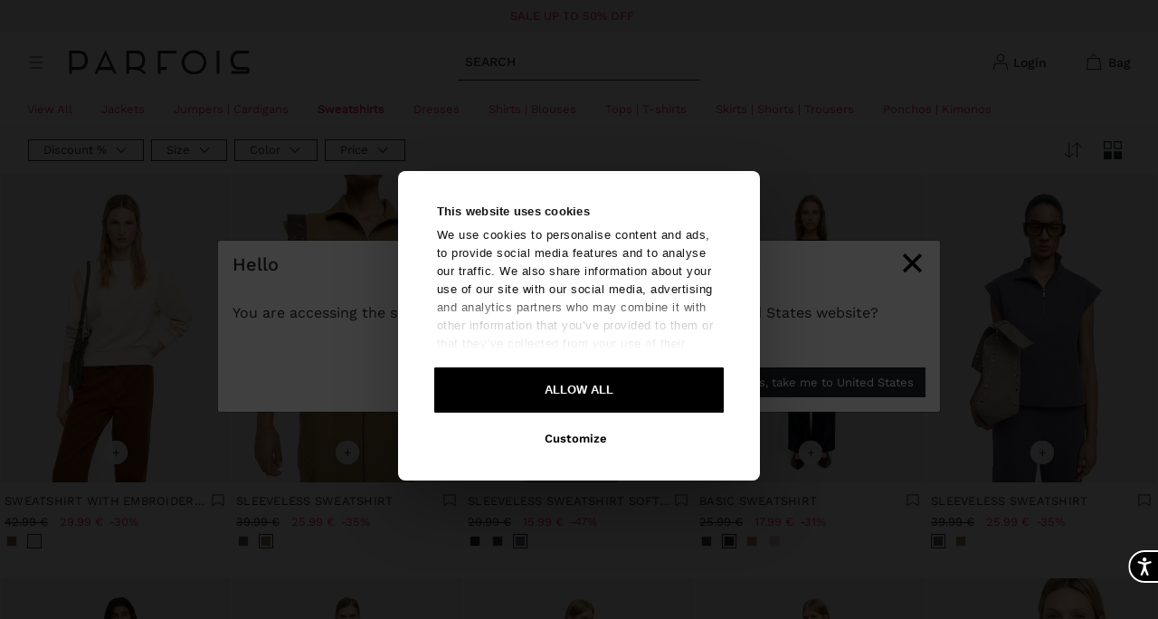

--- FILE ---
content_type: text/html;charset=UTF-8
request_url: https://www.parfois.com/en/ie/sale_ie/clothing/sweatshirts/
body_size: 74499
content:
<!DOCTYPE html>
<html lang="en">
<head>
<!--[if gt IE 9]><!-->
<script>//common/scripts.isml</script>
<script defer type="text/javascript" src="/on/demandware.static/Sites-PAR_SE-Site/-/en_IE/v1768633856668/js/main.js"></script>

    <script defer type="text/javascript" src="/on/demandware.static/Sites-PAR_SE-Site/-/en_IE/v1768633856668/js/search.js"
        
        >
    </script>


<!--<![endif]-->
<meta charset=UTF-8>

<meta http-equiv="x-ua-compatible" content="ie=edge">

<meta name="viewport" content="width=device-width, initial-scale=1, maximum-scale=1">


<meta name="format-detection" content="telephone=no">


<title>Sweatshirts on Winter Sale | Parfois Ireland</title>

<script defer src="//cdn-4.convertexperiments.com/v1/js/10043097-10047222.js"></script>

<meta name="description" content="Parfois sweatshirts on sale. Comfortable casual styles with discounts. Shop now."/>
<meta name="keywords" content="PARFOIS"/>
<meta name="vimeo-token" content="e8537c9c4ef9d02765afe99cecd5636f" />









<meta name="sfra-cnstrc-cartridge" content="site_preferences_version=null, cartridge_version=null, beacon_loaded=false, autocomplete_ui_enabled=false" />





    
        <meta name="robots" content="index, follow">
    


<link rel="icon" type="image/png" href="/on/demandware.static/Sites-PAR_SE-Site/-/default/dwe965274d/images/favicons/parfois-favicon.ico" sizes="196x196" />
<link rel="icon" type="image/png" href="/on/demandware.static/Sites-PAR_SE-Site/-/default/dwe965274d/images/favicons/parfois-favicon.ico" sizes="96x96" />
<link rel="icon" type="image/png" href="/on/demandware.static/Sites-PAR_SE-Site/-/default/dwe965274d/images/favicons/parfois-favicon.ico" sizes="32x32" />
<link rel="icon" type="image/png" href="/on/demandware.static/Sites-PAR_SE-Site/-/default/dwe965274d/images/favicons/parfois-favicon.ico" sizes="16x16" />
<link rel="icon" type="image/png" href="/on/demandware.static/Sites-PAR_SE-Site/-/default/dwe965274d/images/favicons/parfois-favicon.ico" sizes="128x128" />

<link rel="stylesheet" href="https://code.jquery.com/ui/1.13.2/themes/smoothness/jquery-ui.css" />
<link rel="stylesheet" href="/on/demandware.static/Sites-PAR_SE-Site/-/en_IE/v1768633856668/css/global.css" />

    <link rel="stylesheet" href="/on/demandware.static/Sites-PAR_SE-Site/-/en_IE/v1768633856668/css/search.css"  />



    <meta name="google-site-verification" content="lcfndDROkQKSq-cOaGVwhAHsW6Kedf0fMYS2a-IrboQ" />





    <script defer id="Cookiebot" src="https://consent.cookiebot.com/uc.js"
        data-culture="en"
        data-cbid="e403024d-2507-4307-8609-8ec41a7b991c" async></script>
    
        






  <script type="text/javascript">
    var apiKey = "4de9fbe6-d643-442c-9e16-951ca587a0bf";
    var baseURL = "sdk.fra-02.braze.eu";
    var enableLogging = true;
    var allowUserSuppliedJS = true;
    +function(a,p,P,b,y){
      a.braze={};a.brazeQueue=[];
      for(var s="BrazeSdkMetadata DeviceProperties Card Card.prototype.dismissCard Card.prototype.removeAllSubscriptions Card.prototype.removeSubscription Card.prototype.subscribeToClickedEvent Card.prototype.subscribeToDismissedEvent Card.fromContentCardsJson ImageOnly CaptionedImage ClassicCard ControlCard ContentCards ContentCards.prototype.getUnviewedCardCount ControlMessage InAppMessage InAppMessage.SlideFrom InAppMessage.ClickAction InAppMessage.DismissType InAppMessage.OpenTarget InAppMessage.ImageStyle InAppMessage.Orientation InAppMessage.TextAlignment InAppMessage.CropType InAppMessage.prototype.closeMessage InAppMessage.prototype.removeAllSubscriptions InAppMessage.prototype.removeSubscription InAppMessage.prototype.subscribeToClickedEvent InAppMessage.prototype.subscribeToDismissedEvent InAppMessage.fromJson FullScreenMessage ModalMessage HtmlMessage SlideUpMessage User User.Genders User.NotificationSubscriptionTypes User.prototype.addAlias User.prototype.addToCustomAttributeArray User.prototype.addToSubscriptionGroup User.prototype.getUserId User.prototype.getUserId User.prototype.incrementCustomUserAttribute User.prototype.removeFromCustomAttributeArray User.prototype.removeFromSubscriptionGroup User.prototype.setCountry User.prototype.setCustomLocationAttribute User.prototype.setCustomUserAttribute User.prototype.setDateOfBirth User.prototype.setEmail User.prototype.setEmailNotificationSubscriptionType User.prototype.setFirstName User.prototype.setGender User.prototype.setHomeCity User.prototype.setLanguage User.prototype.setLastKnownLocation User.prototype.setLastName User.prototype.setPhoneNumber User.prototype.setPushNotificationSubscriptionType User.prototype.setLineId InAppMessageButton InAppMessageButton.prototype.removeAllSubscriptions InAppMessageButton.prototype.removeSubscription InAppMessageButton.prototype.subscribeToClickedEvent FeatureFlag FeatureFlag.prototype.getStringProperty FeatureFlag.prototype.getNumberProperty FeatureFlag.prototype.getBooleanProperty FeatureFlag.prototype.getImageProperty FeatureFlag.prototype.getJsonProperty FeatureFlag.prototype.getTimestampProperty Banner automaticallyShowInAppMessages hideContentCards showContentCards showInAppMessage deferInAppMessage toggleContentCards changeUser destroy getDeviceId getDeviceId initialize isPushBlocked isPushPermissionGranted isPushSupported logCardDismissal logContentCardImpressions logContentCardClick logCustomEvent logInAppMessageButtonClick logInAppMessageClick logInAppMessageHtmlClick logInAppMessageImpression logPurchase openSession requestPushPermission removeAllSubscriptions removeSubscription requestContentCardsRefresh refreshFeatureFlags requestImmediateDataFlush enableSDK isDisabled setLogger setSdkAuthenticationSignature addSdkMetadata disableSDK subscribeToContentCardsUpdates subscribeToInAppMessage subscribeToSdkAuthenticationFailures toggleLogging unregisterPush wipeData handleBrazeAction subscribeToFeatureFlagsUpdates getAllFeatureFlags logFeatureFlagImpression requestBannersRefresh insertBanner getAllBanners subscribeToBannersUpdates isInitialized".split(" "),i=0;i<s.length;i++){
        for(var m=s[i],k=a.braze,l=m.split("."),j=0;j<l.length-1;j++)k=k[l[j]];
        k[l[j]]=(new Function("return function "+m.replace(/\./g,"_")+"(){window.brazeQueue.push(arguments); return true}"))()
      }
      window.braze.getDeferredInAppMessage=function(){return new window.braze.InAppMessage};
      window.braze.getCachedContentCards=function(){return new window.braze.ContentCards};
      window.braze.getUser=function(){return new window.braze.User};
      window.braze.getFeatureFlag=function(){return new window.braze.FeatureFlag};
      window.braze.getBanner=function(){return new window.braze.Banner};
      window.braze.newBannerFromJson=function(){return new window.braze.Banner};
      (y=p.createElement(P)).type='text/javascript';
      y.src='https://js.appboycdn.com/web-sdk/6.0/braze.min.js';
      y.async=1;
      (b=p.getElementsByTagName(P)[0]).parentNode.insertBefore(y,b)
    }(window,document,'script');
    (function waitForCookiebotAndInitBraze() {
      var maxAttempts = 20;
      var attempts = 0;

      var interval = setInterval(function () {
        if (window.CookieConsent) {
          clearInterval(interval);
            braze.initialize(apiKey, {
              baseUrl: baseURL,
              enableLogging: enableLogging,
              allowUserSuppliedJavascript: allowUserSuppliedJS,
            });
            braze.automaticallyShowInAppMessages();
            braze.openSession();
            window.braze = braze;
        } else if (++attempts >= maxAttempts) {
          clearInterval(interval);
          console.warn("Cookiebot did not load in time. Braze was not initialized.");
        }
      }, 250);
    })();
  </script>


    






    <script>
        window.cnstrc = window.cnstrc || {};
    </script>
    <script src="https://cnstrc.com/js/cust/parfois_D8tU3g.js" defer></script>








    
    <link rel="stylesheet" href="/on/demandware.static/Sites-PAR_SE-Site/-/en_IE/v1768633856668/css/constructor/base-autocomplete-ui.css" />


<link rel="stylesheet" href="/on/demandware.static/Sites-PAR_SE-Site/-/en_IE/v1768633856668/css/constructor/autocomplete-ui.css" />

<script>
    window.cioAutocompleteExtraData = {
        searchShowUrl: '/en/ie/search/',
    }
</script>

<script src="/on/demandware.static/Sites-PAR_SE-Site/-/en_IE/v1768633856668/js/constructor/autocomplete-ui-config.js"></script>
<script src="/on/demandware.static/Sites-PAR_SE-Site/-/en_IE/v1768633856668/js/constructor/autocomplete-ui-on-submit.js"></script>

<script type="module">
    import CioAutocomplete from 'https://cdn.cnstrc.com/ui/autocomplete/1.14.1.js';

    CioAutocomplete({
        selector: '.site-search',
        apiKey: 'key_iSaIXQ44ifcCFuAv',
        includeCSS: false,
        onSubmit: window.cioAutocompleteUiOnSubmit,
        ...constructorAutocompleteConfigs
    });
</script>







<meta name="sfra-cnstrc-cartridge" content="site_preferences_version=2, cartridge_version=2.0.0, beacon_loaded=true, autocomplete_ui_enabled=true" />
<script>
    var pageAction = 'searchshow';
    window.dataLayer = window.dataLayer || [];
    window.gtmEnabled = true;
    var orderId = -1;
    var dataLayerEvent = [{"event":"page_view","user_type":"Guest","client_id":"","country":"IE","site_language":"en","pagetype":"plp - category"}];
    var sessionLanguage = 'en';
    var sessionCountryCode = 'IE';
</script>
<!-- Google Tag Manager -->
<script>(function(w,d,s,l,i){w[l]=w[l]||[];w[l].push({'gtm.start':
new Date().getTime(),event:'gtm.js'});var f=d.getElementsByTagName(s)[0],
j=d.createElement(s),dl=l!='dataLayer'?'&l='+l:'';j.async=true;j.src=
'https://www.googletagmanager.com/gtm.js?id='+i+dl;f.parentNode.insertBefore(j,f);
})(window,document,'script','dataLayer','GTM-T44F4S');</script>
<!-- End Google Tag Manager -->


<script defer src="/on/demandware.static/Sites-PAR_SE-Site/-/en_IE/v1768633856668/js/tagmanager.js"></script>
<!-- Marketing Cloud Analytics -->
<script type="text/javascript" src="//510003629.collect.igodigital.com/collect.js"></script>
<!-- End Marketing Cloud Analytics -->

<link rel="alternate" hreflang="x-default" href="https://www.parfois.com/en/gb/sale_ie/clothing/sweatshirts/" />



<link rel="alternate" hreflang="es" href="https://www.parfois.com/es/es/sale_ie/clothing/sudaderas/" />

<link rel="alternate" hreflang="pt" href="https://www.parfois.com/pt/pt/sale_ie/clothing/sweatshirts/" />

<link rel="alternate" hreflang="it" href="https://www.parfois.com/it/it/sale_ie/clothing/felpe/" />

<link rel="alternate" hreflang="fr" href="https://www.parfois.com/fr/fr/sale_ie/clothing/sweat-shirts/" />

<link rel="alternate" hreflang="en" href="https://www.parfois.com/en/gb/sale_ie/clothing/sweatshirts/" />

<link rel="alternate" hreflang="pl" href="https://www.parfois.com/pl/pl/sale_ie/clothing/bluzy/" />

<link rel="alternate" hreflang="de" href="https://www.parfois.com/de/de/sale_ie/clothing/sweatshirts/" />

<link rel="alternate" hreflang="es-ad" href="https://www.parfois.com/es/ad/sale_ie/clothing/sudaderas/" />

<link rel="alternate" hreflang="en-ad" href="https://www.parfois.com/en/ad/sale_ie/clothing/sweatshirts/" />

<link rel="alternate" hreflang="en-ae" href="https://www.parfois.com/en/ae/sale_ie/clothing/sweatshirts/" />

<link rel="alternate" hreflang="en-al" href="https://www.parfois.com/en/al/sale_ie/clothing/sweatshirts/" />

<link rel="alternate" hreflang="en-am" href="https://www.parfois.com/en/am/sale_ie/clothing/sweatshirts/" />

<link rel="alternate" hreflang="pt-ao" href="https://www.parfois.com/pt/ao/sale_ie/clothing/sweatshirts/" />

<link rel="alternate" hreflang="en-ao" href="https://www.parfois.com/en/ao/sale_ie/clothing/sweatshirts/" />

<link rel="alternate" hreflang="de-at" href="https://www.parfois.com/de/at/sale_ie/clothing/sweatshirts/" />

<link rel="alternate" hreflang="en-at" href="https://www.parfois.com/en/at/sale_ie/clothing/sweatshirts/" />

<link rel="alternate" hreflang="en-aw" href="https://www.parfois.com/en/aw/sale_ie/clothing/sweatshirts/" />

<link rel="alternate" hreflang="en-az" href="https://www.parfois.com/en/az/sale_ie/clothing/sweatshirts/" />

<link rel="alternate" hreflang="en-ba" href="https://www.parfois.com/en/ba/sale_ie/clothing/sweatshirts/" />

<link rel="alternate" hreflang="fr-be" href="https://www.parfois.com/fr/be/sale_ie/clothing/sweat-shirts/" />

<link rel="alternate" hreflang="en-be" href="https://www.parfois.com/en/be/sale_ie/clothing/sweatshirts/" />

<link rel="alternate" hreflang="en-bg" href="https://www.parfois.com/en/bg/sale_ie/clothing/sweatshirts/" />

<link rel="alternate" hreflang="en-bh" href="https://www.parfois.com/en/bh/sale_ie/clothing/sweatshirts/" />

<link rel="alternate" hreflang="en-by" href="https://www.parfois.com/en/by/sale_ie/clothing/sweatshirts/" />

<link rel="alternate" hreflang="it-ch" href="https://www.parfois.com/it/ch/sale_ie/clothing/felpe/" />

<link rel="alternate" hreflang="de-ch" href="https://www.parfois.com/de/ch/sale_ie/clothing/sweatshirts/" />

<link rel="alternate" hreflang="fr-ch" href="https://www.parfois.com/fr/ch/sale_ie/clothing/sweat-shirts/" />

<link rel="alternate" hreflang="en-ch" href="https://www.parfois.com/en/ch/sale_ie/clothing/sweatshirts/" />

<link rel="alternate" hreflang="es-cl" href="https://www.parfois.com/en/ph/sale_ie/clothing/sweatshirts/" />

<link rel="alternate" hreflang="es-co" href="https://www.parfois.com/es/co/sale_ie/clothing/sudaderas/" />

<link rel="alternate" hreflang="en-co" href="https://www.parfois.com/en/co/sale_ie/clothing/sweatshirts/" />

<link rel="alternate" hreflang="en-cr" href="https://www.parfois.com/en/cr/sale_ie/clothing/sweatshirts/" />

<link rel="alternate" hreflang="es-cr" href="https://www.parfois.com/es/cr/sale_ie/clothing/sudaderas/" />

<link rel="alternate" hreflang="en-cw" href="https://www.parfois.com/en/cw/sale_ie/clothing/sweatshirts/" />

<link rel="alternate" hreflang="en-cy" href="https://www.parfois.com/en/cy/sale_ie/clothing/sweatshirts/" />

<link rel="alternate" hreflang="en-cz" href="https://www.parfois.com/en/cz/sale_ie/clothing/sweatshirts/" />

<link rel="alternate" hreflang="de-de" href="https://www.parfois.com/de/de/sale_ie/clothing/sweatshirts/" />

<link rel="alternate" hreflang="en-de" href="https://www.parfois.com/en/de/sale_ie/clothing/sweatshirts/" />

<link rel="alternate" hreflang="en-dk" href="https://www.parfois.com/en/dk/sale_ie/clothing/sweatshirts/" />

<link rel="alternate" hreflang="es-do" href="https://www.parfois.com/es/do/sale_ie/clothing/sudaderas/" />

<link rel="alternate" hreflang="en-do" href="https://www.parfois.com/en/do/sale_ie/clothing/sweatshirts/" />

<link rel="alternate" hreflang="en-dz" href="https://www.parfois.com/en/dz/sale_ie/clothing/sweatshirts/" />

<link rel="alternate" hreflang="fr-dz" href="https://www.parfois.com/fr/dz/sale_ie/clothing/sweat-shirts/" />

<link rel="alternate" hreflang="en-ec" href="https://www.parfois.com/en/ec/sale_ie/clothing/sweatshirts/" />

<link rel="alternate" hreflang="es-ec" href="https://www.parfois.com/es/ec/sale_ie/clothing/sudaderas/" />

<link rel="alternate" hreflang="en-ee" href="https://www.parfois.com/en/ee/sale_ie/clothing/sweatshirts/" />

<link rel="alternate" hreflang="en-eg" href="https://www.parfois.com/en/eg/sale_ie/clothing/sweatshirts/" />

<link rel="alternate" hreflang="fr-eg" href="https://www.parfois.com/fr/eg/sale_ie/clothing/sweat-shirts/" />

<link rel="alternate" hreflang="es-es" href="https://www.parfois.com/es/es/sale_ie/clothing/sudaderas/" />

<link rel="alternate" hreflang="en-es" href="https://www.parfois.com/en/es/sale_ie/clothing/sweatshirts/" />

<link rel="alternate" hreflang="ca-es" href="https://www.parfois.com/ca/es/sale_ie/roba/dessuadores/" />

<link rel="alternate" hreflang="en-fi" href="https://www.parfois.com/en/fi/sale_ie/clothing/sweatshirts/" />

<link rel="alternate" hreflang="fr-fr" href="https://www.parfois.com/fr/fr/sale_ie/clothing/sweat-shirts/" />

<link rel="alternate" hreflang="en-fr" href="https://www.parfois.com/en/fr/sale_ie/clothing/sweatshirts/" />

<link rel="alternate" hreflang="en-gb" href="https://www.parfois.com/en/gb/sale_ie/clothing/sweatshirts/" />

<link rel="alternate" hreflang="en-ge" href="https://www.parfois.com/en/ge/sale_ie/clothing/sweatshirts/" />

<link rel="alternate" hreflang="en-gp" href="https://www.parfois.com/en/gp/sale_ie/clothing/sweatshirts/" />

<link rel="alternate" hreflang="fr-gp" href="https://www.parfois.com/fr/gp/sale_ie/clothing/sweat-shirts/" />

<link rel="alternate" hreflang="en-gr" href="https://www.parfois.com/en/gr/sale_ie/clothing/sweatshirts/" />

<link rel="alternate" hreflang="es-gt" href="https://www.parfois.com/es/gt/sale_ie/clothing/sudaderas/" />

<link rel="alternate" hreflang="en-gt" href="https://www.parfois.com/en/gt/sale_ie/clothing/sweatshirts/" />

<link rel="alternate" hreflang="en-hn" href="https://www.parfois.com/en/hn/sale_ie/clothing/sweatshirts/" />

<link rel="alternate" hreflang="es-hn" href="https://www.parfois.com/es/hn/sale_ie/clothing/sudaderas/" />

<link rel="alternate" hreflang="en-hr" href="https://www.parfois.com/en/hr/sale_ie/clothing/sweatshirts/" />

<link rel="alternate" hreflang="en-hu" href="https://www.parfois.com/en/hu/sale_ie/clothing/sweatshirts/" />

<link rel="alternate" hreflang="en-ie" href="https://www.parfois.com/en/ie/sale_ie/clothing/sweatshirts/" />

<link rel="alternate" hreflang="en-il" href="https://www.parfois.com/en/ph/sale_ie/clothing/sweatshirts/" />

<link rel="alternate" hreflang="en-iq" href="https://www.parfois.com/en/iq/sale_ie/clothing/sweatshirts/" />

<link rel="alternate" hreflang="en-ir" href="https://www.parfois.com/en/ir/sale_ie/clothing/sweatshirts/" />

<link rel="alternate" hreflang="it-it" href="https://www.parfois.com/it/it/sale_ie/clothing/felpe/" />

<link rel="alternate" hreflang="en-it" href="https://www.parfois.com/en/it/sale_ie/clothing/sweatshirts/" />

<link rel="alternate" hreflang="en-jo" href="https://www.parfois.com/en/jo/sale_ie/clothing/sweatshirts/" />

<link rel="alternate" hreflang="en-kh" href="https://www.parfois.com/en/kh/sale_ie/clothing/sweatshirts/" />

<link rel="alternate" hreflang="en-kp" href="https://www.parfois.com/en/xk/sale_ie/clothing/sweatshirts/" />

<link rel="alternate" hreflang="en-kw" href="https://www.parfois.com/en/kw/sale_ie/clothing/sweatshirts/" />

<link rel="alternate" hreflang="en-kz" href="https://www.parfois.com/en/kz/sale_ie/clothing/sweatshirts/" />

<link rel="alternate" hreflang="en-lb" href="https://www.parfois.com/en/lb/sale_ie/clothing/sweatshirts/" />

<link rel="alternate" hreflang="fr-lb" href="https://www.parfois.com/fr/lb/sale_ie/clothing/sweat-shirts/" />

<link rel="alternate" hreflang="en-lt" href="https://www.parfois.com/en/lt/sale_ie/clothing/sweatshirts/" />

<link rel="alternate" hreflang="fr-lu" href="https://www.parfois.com/fr/lu/sale_ie/clothing/sweat-shirts/" />

<link rel="alternate" hreflang="en-lu" href="https://www.parfois.com/en/lu/sale_ie/clothing/sweatshirts/" />

<link rel="alternate" hreflang="de-lu" href="https://www.parfois.com/de/lu/sale_ie/clothing/sweatshirts/" />

<link rel="alternate" hreflang="en-lv" href="https://www.parfois.com/en/lv/sale_ie/clothing/sweatshirts/" />

<link rel="alternate" hreflang="fr-ma" href="https://www.parfois.com/en/ph/sale_ie/clothing/sweatshirts/" />

<link rel="alternate" hreflang="en-ma" href="https://www.parfois.com/en/ph/sale_ie/clothing/sweatshirts/" />

<link rel="alternate" hreflang="en-me" href="https://www.parfois.com/en/me/sale_ie/clothing/sweatshirts/" />

<link rel="alternate" hreflang="en-mk" href="https://www.parfois.com/en/mk/sale_ie/clothing/sweatshirts/" />

<link rel="alternate" hreflang="fr-mq" href="https://www.parfois.com/fr/mq/sale_ie/clothing/sweat-shirts/" />

<link rel="alternate" hreflang="en-mq" href="https://www.parfois.com/en/mq/sale_ie/clothing/sweatshirts/" />

<link rel="alternate" hreflang="en-mt" href="https://www.parfois.com/en/mt/sale_ie/clothing/sweatshirts/" />

<link rel="alternate" hreflang="fr-mu" href="https://www.parfois.com/fr/mu/sale_ie/clothing/sweat-shirts/" />

<link rel="alternate" hreflang="en-mu" href="https://www.parfois.com/en/mu/sale_ie/clothing/sweatshirts/" />

<link rel="alternate" hreflang="es-mx" href="https://www.parfois.com/es/mx/search/?cgid=1920" />

<link rel="alternate" hreflang="en-mx" href="https://www.parfois.com/en/mx/search/?cgid=1920" />

<link rel="alternate" hreflang="pt-mz" href="https://www.parfois.com/pt/mz/sale_ie/clothing/sweatshirts/" />

<link rel="alternate" hreflang="en-mz" href="https://www.parfois.com/en/mz/sale_ie/clothing/sweatshirts/" />

<link rel="alternate" hreflang="en-nl" href="https://www.parfois.com/en/nl/sale_ie/clothing/sweatshirts/" />

<link rel="alternate" hreflang="en-om" href="https://www.parfois.com/en/om/sale_ie/clothing/sweatshirts/" />

<link rel="alternate" hreflang="es-pa" href="https://www.parfois.com/es/pa/sale_ie/clothing/sudaderas/" />

<link rel="alternate" hreflang="en-pa" href="https://www.parfois.com/en/pa/sale_ie/clothing/sweatshirts/" />

<link rel="alternate" hreflang="es-pe" href="https://www.parfois.com/en/ph/sale_ie/clothing/sweatshirts/" />

<link rel="alternate" hreflang="en-pe" href="https://www.parfois.com/en/ph/sale_ie/clothing/sweatshirts/" />

<link rel="alternate" hreflang="en-ph" href="https://www.parfois.com/en/ph/sale_ie/clothing/sweatshirts/" />

<link rel="alternate" hreflang="pl-pl" href="https://www.parfois.com/pl/pl/sale_ie/clothing/bluzy/" />

<link rel="alternate" hreflang="en-pl" href="https://www.parfois.com/en/pl/sale_ie/clothing/sweatshirts/" />

<link rel="alternate" hreflang="en-pr" href="https://www.parfois.com/en/ph/sale_ie/clothing/sweatshirts/" />

<link rel="alternate" hreflang="es-pr" href="https://www.parfois.com/en/ph/sale_ie/clothing/sweatshirts/" />

<link rel="alternate" hreflang="pt-pt" href="https://www.parfois.com/pt/pt/sale_ie/clothing/sweatshirts/" />

<link rel="alternate" hreflang="en-pt" href="https://www.parfois.com/en/pt/sale_ie/clothing/sweatshirts/" />

<link rel="alternate" hreflang="es-py" href="https://www.parfois.com/es/py/sale_ie/clothing/sudaderas/" />

<link rel="alternate" hreflang="en-py" href="https://www.parfois.com/en/py/sale_ie/clothing/sweatshirts/" />

<link rel="alternate" hreflang="en-qa" href="https://www.parfois.com/en/qa/sale_ie/clothing/sweatshirts/" />

<link rel="alternate" hreflang="fr-re" href="https://www.parfois.com/fr/re/sale_ie/clothing/sweat-shirts/" />

<link rel="alternate" hreflang="en-re" href="https://www.parfois.com/en/re/sale_ie/clothing/sweatshirts/" />

<link rel="alternate" hreflang="en-ro" href="https://www.parfois.com/en/ro/sale_ie/clothing/sweatshirts/" />

<link rel="alternate" hreflang="en-rs" href="https://www.parfois.com/en/rs/sale_ie/clothing/sweatshirts/" />

<link rel="alternate" hreflang="en-sa" href="https://www.parfois.com/en/ph/sale_ie/clothing/sweatshirts/" />

<link rel="alternate" hreflang="en-se" href="https://www.parfois.com/en/se/sale_ie/clothing/sweatshirts/" />

<link rel="alternate" hreflang="en-si" href="https://www.parfois.com/en/si/sale_ie/clothing/sweatshirts/" />

<link rel="alternate" hreflang="en-sk" href="https://www.parfois.com/en/sk/sale_ie/clothing/sweatshirts/" />

<link rel="alternate" hreflang="fr-tn" href="https://www.parfois.com/fr/tn/sale_ie/clothing/sweat-shirts/" />

<link rel="alternate" hreflang="en-tn" href="https://www.parfois.com/en/tn/sale_ie/clothing/sweatshirts/" />

<link rel="alternate" hreflang="en-tr" href="https://www.parfois.com/en/ph/sale_ie/clothing/sweatshirts/" />

<link rel="alternate" hreflang="en-tt" href="https://www.parfois.com/en/tt/sale_ie/clothing/sweatshirts/" />

<link rel="alternate" hreflang="fr-tt" href="https://www.parfois.com/fr/tt/sale_ie/clothing/sweat-shirts/" />

<link rel="alternate" hreflang="en-ua" href="https://www.parfois.com/en/ua/sale_ie/clothing/sweatshirts/" />

<link rel="alternate" hreflang="en-us" href="https://www.parfois.com/en/us/sale_ie/clothing/sweatshirts/" />

<link rel="alternate" hreflang="es-ve" href="https://www.parfois.com/es/ve/sale_ie/clothing/sudaderas/" />

<link rel="alternate" hreflang="en-ve" href="https://www.parfois.com/en/ve/sale_ie/clothing/sweatshirts/" />

<link rel="alternate" hreflang="en-vn" href="https://www.parfois.com/en/vn/sale_ie/clothing/sweatshirts/" />

<link rel="alternate" hreflang="en-za" href="https://www.parfois.com/en/za/sale_ie/clothing/sweatshirts/" />

<meta property="og:type" content="website" />

<meta property="og:title" content="Sweatshirts on Winter Sale | Parfois Ireland" />

<meta property="og:locale" content="en_IE" />

<meta property="twitter:card" content="summary_large_image" />

<meta property="og:description" content="Parfois sweatshirts on sale. Comfortable casual styles with discounts. Shop now." />

<meta property="og:url" content="https://www.parfois.com/en/ie/sale_ie/clothing/sweatshirts/" />







<script>
    window.preload = window.preload || {};
    window.preload.locale = 'en_IE';
    window.preload.country = 'IE';
    window.preload.language = 'en';
</script>

<script>
    window.preload = window.preload || {};
    window.preload.grecaptcha = {
        enabled: true,
        apiKey: '6Le1u6YlAAAAAMcbltBcINQEn8_NABUPKwpKe8ej',
    };
</script>

<link rel="canonical" href="https://www.parfois.com/en/ie/sale_ie/clothing/sweatshirts/"/>

<link rel="stylesheet" href="/on/demandware.static/Sites-PAR_SE-Site/-/en_IE/v1768633856668/css/experience/components/commerceAssets/prfNewsletterForm.css" />
<script type="text/javascript">//<!--
/* <![CDATA[ (head-active_data.js) */
var dw = (window.dw || {});
dw.ac = {
    _analytics: null,
    _events: [],
    _category: "",
    _searchData: "",
    _anact: "",
    _anact_nohit_tag: "",
    _analytics_enabled: "true",
    _timeZone: "Europe/Lisbon",
    _capture: function(configs) {
        if (Object.prototype.toString.call(configs) === "[object Array]") {
            configs.forEach(captureObject);
            return;
        }
        dw.ac._events.push(configs);
    },
	capture: function() { 
		dw.ac._capture(arguments);
		// send to CQ as well:
		if (window.CQuotient) {
			window.CQuotient.trackEventsFromAC(arguments);
		}
	},
    EV_PRD_SEARCHHIT: "searchhit",
    EV_PRD_DETAIL: "detail",
    EV_PRD_RECOMMENDATION: "recommendation",
    EV_PRD_SETPRODUCT: "setproduct",
    applyContext: function(context) {
        if (typeof context === "object" && context.hasOwnProperty("category")) {
        	dw.ac._category = context.category;
        }
        if (typeof context === "object" && context.hasOwnProperty("searchData")) {
        	dw.ac._searchData = context.searchData;
        }
    },
    setDWAnalytics: function(analytics) {
        dw.ac._analytics = analytics;
    },
    eventsIsEmpty: function() {
        return 0 == dw.ac._events.length;
    }
};
/* ]]> */
// -->
</script>
<script type="text/javascript">//<!--
/* <![CDATA[ (head-cquotient.js) */
var CQuotient = window.CQuotient = {};
CQuotient.clientId = 'bbkr-PAR_SE';
CQuotient.realm = 'BBKR';
CQuotient.siteId = 'PAR_SE';
CQuotient.instanceType = 'prd';
CQuotient.locale = 'en_IE';
CQuotient.fbPixelId = '__UNKNOWN__';
CQuotient.activities = [];
CQuotient.cqcid='';
CQuotient.cquid='';
CQuotient.cqeid='';
CQuotient.cqlid='';
CQuotient.apiHost='api.cquotient.com';
/* Turn this on to test against Staging Einstein */
/* CQuotient.useTest= true; */
CQuotient.useTest = ('true' === 'false');
CQuotient.initFromCookies = function () {
	var ca = document.cookie.split(';');
	for(var i=0;i < ca.length;i++) {
	  var c = ca[i];
	  while (c.charAt(0)==' ') c = c.substring(1,c.length);
	  if (c.indexOf('cqcid=') == 0) {
		CQuotient.cqcid=c.substring('cqcid='.length,c.length);
	  } else if (c.indexOf('cquid=') == 0) {
		  var value = c.substring('cquid='.length,c.length);
		  if (value) {
		  	var split_value = value.split("|", 3);
		  	if (split_value.length > 0) {
			  CQuotient.cquid=split_value[0];
		  	}
		  	if (split_value.length > 1) {
			  CQuotient.cqeid=split_value[1];
		  	}
		  	if (split_value.length > 2) {
			  CQuotient.cqlid=split_value[2];
		  	}
		  }
	  }
	}
}
CQuotient.getCQCookieId = function () {
	if(window.CQuotient.cqcid == '')
		window.CQuotient.initFromCookies();
	return window.CQuotient.cqcid;
};
CQuotient.getCQUserId = function () {
	if(window.CQuotient.cquid == '')
		window.CQuotient.initFromCookies();
	return window.CQuotient.cquid;
};
CQuotient.getCQHashedEmail = function () {
	if(window.CQuotient.cqeid == '')
		window.CQuotient.initFromCookies();
	return window.CQuotient.cqeid;
};
CQuotient.getCQHashedLogin = function () {
	if(window.CQuotient.cqlid == '')
		window.CQuotient.initFromCookies();
	return window.CQuotient.cqlid;
};
CQuotient.trackEventsFromAC = function (/* Object or Array */ events) {
try {
	if (Object.prototype.toString.call(events) === "[object Array]") {
		events.forEach(_trackASingleCQEvent);
	} else {
		CQuotient._trackASingleCQEvent(events);
	}
} catch(err) {}
};
CQuotient._trackASingleCQEvent = function ( /* Object */ event) {
	if (event && event.id) {
		if (event.type === dw.ac.EV_PRD_DETAIL) {
			CQuotient.trackViewProduct( {id:'', alt_id: event.id, type: 'raw_sku'} );
		} // not handling the other dw.ac.* events currently
	}
};
CQuotient.trackViewProduct = function(/* Object */ cqParamData){
	var cq_params = {};
	cq_params.cookieId = CQuotient.getCQCookieId();
	cq_params.userId = CQuotient.getCQUserId();
	cq_params.emailId = CQuotient.getCQHashedEmail();
	cq_params.loginId = CQuotient.getCQHashedLogin();
	cq_params.product = cqParamData.product;
	cq_params.realm = cqParamData.realm;
	cq_params.siteId = cqParamData.siteId;
	cq_params.instanceType = cqParamData.instanceType;
	cq_params.locale = CQuotient.locale;
	
	if(CQuotient.sendActivity) {
		CQuotient.sendActivity(CQuotient.clientId, 'viewProduct', cq_params);
	} else {
		CQuotient.activities.push({activityType: 'viewProduct', parameters: cq_params});
	}
};
/* ]]> */
// -->
</script>
<!-- Demandware Apple Pay -->

<style type="text/css">ISAPPLEPAY{display:inline}.dw-apple-pay-button,.dw-apple-pay-button:hover,.dw-apple-pay-button:active{background-color:black;background-image:-webkit-named-image(apple-pay-logo-white);background-position:50% 50%;background-repeat:no-repeat;background-size:75% 60%;border-radius:5px;border:1px solid black;box-sizing:border-box;margin:5px auto;min-height:30px;min-width:100px;padding:0}
.dw-apple-pay-button:after{content:'Apple Pay';visibility:hidden}.dw-apple-pay-button.dw-apple-pay-logo-white{background-color:white;border-color:white;background-image:-webkit-named-image(apple-pay-logo-black);color:black}.dw-apple-pay-button.dw-apple-pay-logo-white.dw-apple-pay-border{border-color:black}</style>


    
    
        <!-- Organization Schema -->
        <script type="application/ld+json">
            {
	"@context": "http://schema.org/",
	"@type": "Organization",
	"@id": "https://www.parfois.com/#organization",
	"name": "Parfois",
	"url": "https://www.parfois.com/en/ie/home/",
	"foundingDate": "1994",
	"foundingLocation": {
		"@type": "Place",
		"address": {
			"@type": "PostalAddress",
			"addressLocality": "Porto",
			"addressCountry": {
				"@type": "Country",
				"name": "Portugal"
			}
		}
	},
	"founders": [
		{
			"@type": "Person",
			"name": "Manuela Medeiros"
		}
	],
	"sameAs": [
		"https://www.facebook.com/parfois",
		"https://www.instagram.com/parfois",
		"https://www.linkedin.com/company/parfois",
		"https://www.pinterest.com/parfoisofficial",
		"https://www.tiktok.com/@parfoisofficial",
		"https://x.com/parfois_",
		"https://www.youtube.com/parfois"
	],
	"brand": {
		"@type": "Brand",
		"name": "Parfois",
		"logo": "https://www.parfois.com/on/demandware.static/Sites-PAR_SE-Site/-/default/dwfef48a37/images/logo.svg",
		"url": "https://www.parfois.com"
	},
	"areaServed": [
		{
			"@type": "Country",
			"name": "Austria"
		},
		{
			"@type": "Country",
			"name": "Belgium"
		},
		{
			"@type": "Country",
			"name": "Switzerland"
		},
		{
			"@type": "Country",
			"name": "Czech Republic"
		},
		{
			"@type": "Country",
			"name": "Germany"
		},
		{
			"@type": "Country",
			"name": "Denmark"
		},
		{
			"@type": "Country",
			"name": "Estonia"
		},
		{
			"@type": "Country",
			"name": "Spain"
		},
		{
			"@type": "Country",
			"name": "Finland"
		},
		{
			"@type": "Country",
			"name": "France"
		},
		{
			"@type": "Country",
			"name": "United Kingdom"
		},
		{
			"@type": "Country",
			"name": "Hungary"
		},
		{
			"@type": "Country",
			"name": "Ireland"
		},
		{
			"@type": "Country",
			"name": "Italy"
		},
		{
			"@type": "Country",
			"name": "Lithuania"
		},
		{
			"@type": "Country",
			"name": "Luxembourg"
		},
		{
			"@type": "Country",
			"name": "Latvia"
		},
		{
			"@type": "Country",
			"name": "Mexico"
		},
		{
			"@type": "Country",
			"name": "Netherlands"
		},
		{
			"@type": "Country",
			"name": "Poland"
		},
		{
			"@type": "Country",
			"name": "Portugal"
		},
		{
			"@type": "Country",
			"name": "Sweden"
		},
		{
			"@type": "Country",
			"name": "Slovenia"
		},
		{
			"@type": "Country",
			"name": "Slovakia"
		}
	]
}
        </script>
    
    
        <!-- Clothing Store Schema -->
        <script type="application/ld+json">
            {
	"@context": "http://schema.org/",
	"@type": "ClothingStore",
	"name": "Parfois",
	"image": "https://www.parfois.com/on/demandware.static/Sites-PAR_SE-Site/-/default/dwfef48a37/images/logo.svg",
	"description": "Parfois sweatshirts on sale. Comfortable casual styles with discounts. Shop now.",
	"address": {
		"@type": "PostalAddress",
		"streetAddress": "Rua do Sistelo 755",
		"addressLocality": "Rio Tinto",
		"addressRegion": "Porto",
		"postalCode": "4435-452",
		"addressCountry": {
			"@type": "Country",
			"name": "PT"
		}
	}
}
        </script>
    
    
        <!-- BreadcrumbList Schema -->
        <script type="application/ld+json">
            {
	"@context": "http://schema.org/",
	"@type": "BreadcrumbList",
	"@id": "https://www.parfois.com/en/ie/home/#breadcrumbs",
	"itemListElement": [
		{
			"@type": "ListItem",
			"position": 1,
			"name": "Inicio",
			"item": "https://www.parfois.com/en/ie/home/"
		},
		{
			"@type": "ListItem",
			"position": 2,
			"name": "SALE_IE",
			"item": "https://www.parfois.com/en/ie/sale_ie/"
		},
		{
			"@type": "ListItem",
			"position": 3,
			"name": "Clothing",
			"item": "https://www.parfois.com/en/ie/sale_ie/clothing/"
		},
		{
			"@type": "ListItem",
			"position": 4,
			"name": "Sweatshirts",
			"item": "https://www.parfois.com/en/ie/sale_ie/clothing/sweatshirts/"
		}
	]
}
        </script>
    
    
        <!-- CollectionPage with nested ItemList Schema -->
        <script type="application/ld+json">
            {
	"@context": "http://schema.org/",
	"@type": "CollectionPage",
	"name": "Sweatshirts on Winter Sale | Parfois Ireland",
	"description": "Parfois sweatshirts on sale. Comfortable casual styles with discounts. Shop now.",
	"url": "https://www.parfois.com/en/ie/sale_ie/clothing/sweatshirts/",
	"mainEntity": {
		"@type": "ListItem",
		"item": [
			{
				"@type": "ListItem",
				"position": 1,
				"item": {
					"@type": "Product",
					"name": "Sweatshirt with embroidered bows",
					"image": "https://www.parfois.com/dw/image/v2/BBKR_PRD/on/demandware.static/-/Sites-parfois-master-catalog/default/dw47e3ec40/images/hi-res/252/64/243187_EC_2y.jpg?sw=1000",
					"description": "Cotton sweatshirt with embroidered bows. Round neckline. Long sleeves. Ribbed edges. Model is 1.80 m tall and wears size XS-S. ",
					"url": "https://www.parfois.com/en/ie/clothing/sweatshirts/sweatshirt-with-embroidered-bows/243187_ECM-L.html",
					"sku": "243187_ECM-L",
					"brand": {
						"@type": "Brand",
						"name": "Parfois",
						"url": "https://www.parfois.com/en/gb",
						"logo": {
							"@type": "ImageObject",
							"url": "https://www.parfois.com/on/demandware.static/Sites-PAR_SE-Site/-/default/dwfef48a37/images/logo.svg"
						}
					},
					"offers": {
						"@context": "https://schema.org",
						"@type": "Offer",
						"url": "https://www.parfois.com/en/ie/clothing/sweatshirts/sweatshirt-with-embroidered-bows/243187_ECM-L.html",
						"price": "29.99",
						"priceCurrency": "EUR",
						"availability": "http://schema.org/InStock",
						"seller": {
							"@type": "Organization",
							"name": "Parfois"
						}
					}
				}
			},
			{
				"@type": "ListItem",
				"position": 2,
				"item": {
					"@type": "Product",
					"name": "Sleeveless sweatshirt",
					"image": "https://www.parfois.com/dw/image/v2/BBKR_PRD/on/demandware.static/-/Sites-parfois-master-catalog/default/dw8e2b7223/images/hi-res/252/64/238538_MD_2y.jpg?sw=1000",
					"description": "Sleeveless cotton sweatshirt. Lapel collar with zipper closure. Cord at the lower part for ruching. Model is 1.78 m tall and wears size S. ",
					"url": "https://www.parfois.com/en/ie/clothing/sweatshirts/sleeveless-sweatshirt/238538_MDL.html",
					"sku": "238538_MDL",
					"brand": {
						"@type": "Brand",
						"name": "Parfois",
						"url": "https://www.parfois.com/en/gb",
						"logo": {
							"@type": "ImageObject",
							"url": "https://www.parfois.com/on/demandware.static/Sites-PAR_SE-Site/-/default/dwfef48a37/images/logo.svg"
						}
					},
					"offers": {
						"@context": "https://schema.org",
						"@type": "Offer",
						"url": "https://www.parfois.com/en/ie/clothing/sweatshirts/sleeveless-sweatshirt/238538_MDL.html",
						"price": "25.99",
						"priceCurrency": "EUR",
						"availability": "http://schema.org/InStock",
						"seller": {
							"@type": "Organization",
							"name": "Parfois"
						}
					}
				}
			},
			{
				"@type": "ListItem",
				"position": 3,
				"item": {
					"@type": "Product",
					"name": "Sleeveless sweatshirt soft touch",
					"image": "https://www.parfois.com/dw/image/v2/BBKR_PRD/on/demandware.static/-/Sites-parfois-master-catalog/default/dwbd0e764d/images/hi-res/252/64/237609_PU_2y.jpg?sw=1000",
					"description": "Sleeveless sweatshirt. Hood with adjustable drawstring. Opening with zipper closure. Soft touch. Model is 1.80 m tall and wears size S. ",
					"url": "https://www.parfois.com/en/ie/clothing/sweatshirts/sleeveless-sweatshirt-soft-touch/237609_PUM.html",
					"sku": "237609_PUM",
					"brand": {
						"@type": "Brand",
						"name": "Parfois",
						"url": "https://www.parfois.com/en/gb",
						"logo": {
							"@type": "ImageObject",
							"url": "https://www.parfois.com/on/demandware.static/Sites-PAR_SE-Site/-/default/dwfef48a37/images/logo.svg"
						}
					},
					"offers": {
						"@context": "https://schema.org",
						"@type": "Offer",
						"url": "https://www.parfois.com/en/ie/clothing/sweatshirts/sleeveless-sweatshirt-soft-touch/237609_PUM.html",
						"price": "15.99",
						"priceCurrency": "EUR",
						"availability": "http://schema.org/InStock",
						"seller": {
							"@type": "Organization",
							"name": "Parfois"
						}
					}
				}
			},
			{
				"@type": "ListItem",
				"position": 4,
				"item": {
					"@type": "Product",
					"name": "Basic sweatshirt",
					"image": "https://www.parfois.com/dw/image/v2/BBKR_PRD/on/demandware.static/-/Sites-parfois-master-catalog/default/dwb8e5c61e/images/hi-res/252/64/241922_NV_2y.jpg?sw=1000",
					"description": "Basic and plain sweatshirt. Round neckline. Long sleeves. Ribbed edges. Model is 1.77 m tall and is wearing size XS–S. ",
					"url": "https://www.parfois.com/en/ie/clothing/sweatshirts/basic-sweatshirt/241922_NVM-L.html",
					"sku": "241922_NVM-L",
					"brand": {
						"@type": "Brand",
						"name": "Parfois",
						"url": "https://www.parfois.com/en/gb",
						"logo": {
							"@type": "ImageObject",
							"url": "https://www.parfois.com/on/demandware.static/Sites-PAR_SE-Site/-/default/dwfef48a37/images/logo.svg"
						}
					},
					"offers": {
						"@context": "https://schema.org",
						"@type": "Offer",
						"url": "https://www.parfois.com/en/ie/clothing/sweatshirts/basic-sweatshirt/241922_NVM-L.html",
						"price": "17.99",
						"priceCurrency": "EUR",
						"availability": "http://schema.org/InStock",
						"seller": {
							"@type": "Organization",
							"name": "Parfois"
						}
					}
				}
			},
			{
				"@type": "ListItem",
				"position": 5,
				"item": {
					"@type": "Product",
					"name": "Sleeveless sweatshirt",
					"image": "https://www.parfois.com/dw/image/v2/BBKR_PRD/on/demandware.static/-/Sites-parfois-master-catalog/default/dw863335e4/images/hi-res/252/64/238538_AN_2y.jpg?sw=1000",
					"description": "Sleeveless cotton sweatshirt. Lapel collar with zipper closure. Cord at the lower part for ruching. Model is 1.78 m tall and wears size S. ",
					"url": "https://www.parfois.com/en/ie/clothing/sweatshirts/sleeveless-sweatshirt/238538_ANL.html",
					"sku": "238538_ANL",
					"brand": {
						"@type": "Brand",
						"name": "Parfois",
						"url": "https://www.parfois.com/en/gb",
						"logo": {
							"@type": "ImageObject",
							"url": "https://www.parfois.com/on/demandware.static/Sites-PAR_SE-Site/-/default/dwfef48a37/images/logo.svg"
						}
					},
					"offers": {
						"@context": "https://schema.org",
						"@type": "Offer",
						"url": "https://www.parfois.com/en/ie/clothing/sweatshirts/sleeveless-sweatshirt/238538_ANL.html",
						"price": "25.99",
						"priceCurrency": "EUR",
						"availability": "http://schema.org/InStock",
						"seller": {
							"@type": "Organization",
							"name": "Parfois"
						}
					}
				}
			},
			{
				"@type": "ListItem",
				"position": 6,
				"item": {
					"@type": "Product",
					"name": "Cotton sweatshirt with applications",
					"image": "https://www.parfois.com/dw/image/v2/BBKR_PRD/on/demandware.static/-/Sites-parfois-master-catalog/default/dw36b2727b/images/hi-res/252/64/240339_MD_2y.jpg?sw=1000",
					"description": "Cotton sweatshirt with sphere-shaped applications. Round neckline. Long sleeves. Ribbed edges. Defined seams. ",
					"url": "https://www.parfois.com/en/ie/clothing/sweatshirts/cotton-sweatshirt-with-applications/240339_MDM-L.html",
					"sku": "240339_MDM-L",
					"brand": {
						"@type": "Brand",
						"name": "Parfois",
						"url": "https://www.parfois.com/en/gb",
						"logo": {
							"@type": "ImageObject",
							"url": "https://www.parfois.com/on/demandware.static/Sites-PAR_SE-Site/-/default/dwfef48a37/images/logo.svg"
						}
					},
					"offers": {
						"@context": "https://schema.org",
						"@type": "Offer",
						"url": "https://www.parfois.com/en/ie/clothing/sweatshirts/cotton-sweatshirt-with-applications/240339_MDM-L.html",
						"price": "22.99",
						"priceCurrency": "EUR",
						"availability": "http://schema.org/InStock",
						"seller": {
							"@type": "Organization",
							"name": "Parfois"
						}
					}
				}
			},
			{
				"@type": "ListItem",
				"position": 7,
				"item": {
					"@type": "Product",
					"name": "Sweatshirt with animal printed design",
					"image": "https://www.parfois.com/dw/image/v2/BBKR_PRD/on/demandware.static/-/Sites-parfois-master-catalog/default/dw8d954e9f/images/hi-res/252/64/239498_BN_2y.jpg?sw=1000",
					"description": "Cotton sweatshirt with animal print. Round neckline. Long sleeves. Side pockets. Model is 1.80 m tall and wears size S. ",
					"url": "https://www.parfois.com/en/ie/clothing/sweatshirts/sweatshirt-with-animal-printed-design/239498_BNL.html",
					"sku": "239498_BNL",
					"brand": {
						"@type": "Brand",
						"name": "Parfois",
						"url": "https://www.parfois.com/en/gb",
						"logo": {
							"@type": "ImageObject",
							"url": "https://www.parfois.com/on/demandware.static/Sites-PAR_SE-Site/-/default/dwfef48a37/images/logo.svg"
						}
					},
					"offers": {
						"@context": "https://schema.org",
						"@type": "Offer",
						"url": "https://www.parfois.com/en/ie/clothing/sweatshirts/sweatshirt-with-animal-printed-design/239498_BNL.html",
						"price": "25.99",
						"priceCurrency": "EUR",
						"availability": "http://schema.org/InStock",
						"seller": {
							"@type": "Organization",
							"name": "Parfois"
						}
					}
				}
			},
			{
				"@type": "ListItem",
				"position": 8,
				"item": {
					"@type": "Product",
					"name": "Cotton hooded sweatshirt",
					"image": "https://www.parfois.com/dw/image/v2/BBKR_PRD/on/demandware.static/-/Sites-parfois-master-catalog/default/dw3aaa2f3c/images/hi-res/252/64/239899_GY_2y.jpg?sw=1000",
					"description": "Cotton sweatshirt with hood. Topstitching details. Long sleeves. Side pockets. Zipper closure. Model is 1.80 m tall and wears size S. ",
					"url": "https://www.parfois.com/en/ie/clothing/sweatshirts/cotton-hooded-sweatshirt/239899_GYL.html",
					"sku": "239899_GYL",
					"brand": {
						"@type": "Brand",
						"name": "Parfois",
						"url": "https://www.parfois.com/en/gb",
						"logo": {
							"@type": "ImageObject",
							"url": "https://www.parfois.com/on/demandware.static/Sites-PAR_SE-Site/-/default/dwfef48a37/images/logo.svg"
						}
					},
					"offers": {
						"@context": "https://schema.org",
						"@type": "Offer",
						"url": "https://www.parfois.com/en/ie/clothing/sweatshirts/cotton-hooded-sweatshirt/239899_GYL.html",
						"price": "29.99",
						"priceCurrency": "EUR",
						"availability": "http://schema.org/InStock",
						"seller": {
							"@type": "Organization",
							"name": "Parfois"
						}
					}
				}
			},
			{
				"@type": "ListItem",
				"position": 9,
				"item": {
					"@type": "Product",
					"name": "Sweatshirt 100% cotton",
					"image": "https://www.parfois.com/dw/image/v2/BBKR_PRD/on/demandware.static/-/Sites-parfois-master-catalog/default/dw4a53381d/images/hi-res/252/64/239494_BN_2y.jpg?sw=1000",
					"description": "Basic sweatshirt 100% cotton. Round neckline. Long sleeves. Ribbed edges. Marked topstitching on the sleeves and back. Model is 1.80 m tall and wears size S. ",
					"url": "https://www.parfois.com/en/ie/clothing/sweatshirts/sweatshirt-100-cotton/239494_BNM.html",
					"sku": "239494_BNM",
					"brand": {
						"@type": "Brand",
						"name": "Parfois",
						"url": "https://www.parfois.com/en/gb",
						"logo": {
							"@type": "ImageObject",
							"url": "https://www.parfois.com/on/demandware.static/Sites-PAR_SE-Site/-/default/dwfef48a37/images/logo.svg"
						}
					},
					"offers": {
						"@context": "https://schema.org",
						"@type": "Offer",
						"url": "https://www.parfois.com/en/ie/clothing/sweatshirts/sweatshirt-100-cotton/239494_BNM.html",
						"price": "19.99",
						"priceCurrency": "EUR",
						"availability": "http://schema.org/InStock",
						"seller": {
							"@type": "Organization",
							"name": "Parfois"
						}
					}
				}
			},
			{
				"@type": "ListItem",
				"position": 10,
				"item": {
					"@type": "Product",
					"name": "Sweatshirt with embroidered bows",
					"image": "https://www.parfois.com/dw/image/v2/BBKR_PRD/on/demandware.static/-/Sites-parfois-master-catalog/default/dwfaac69e9/images/hi-res/252/64/243187_BN_1y.jpg?sw=1000",
					"description": "Cotton sweatshirt with embroidered bows. Round neckline. Long sleeves. Ribbed edges. Model is 1.80 m tall and wears size XS-S. ",
					"url": "https://www.parfois.com/en/ie/clothing/sweatshirts/sweatshirt-with-embroidered-bows/243187_BNXS-S.html",
					"sku": "243187_BNXS-S",
					"brand": {
						"@type": "Brand",
						"name": "Parfois",
						"url": "https://www.parfois.com/en/gb",
						"logo": {
							"@type": "ImageObject",
							"url": "https://www.parfois.com/on/demandware.static/Sites-PAR_SE-Site/-/default/dwfef48a37/images/logo.svg"
						}
					},
					"offers": {
						"@context": "https://schema.org",
						"@type": "Offer",
						"url": "https://www.parfois.com/en/ie/clothing/sweatshirts/sweatshirt-with-embroidered-bows/243187_BNXS-S.html",
						"price": "29.99",
						"priceCurrency": "EUR",
						"availability": "http://schema.org/InStock",
						"seller": {
							"@type": "Organization",
							"name": "Parfois"
						}
					}
				}
			},
			{
				"@type": "ListItem",
				"position": 11,
				"item": {
					"@type": "Product",
					"name": "Cotton sweatshirt ",
					"image": "https://www.parfois.com/dw/image/v2/BBKR_PRD/on/demandware.static/-/Sites-parfois-master-catalog/default/dw65a2bf37/images/hi-res/252/64/241484_BN_2y.jpg?sw=1000",
					"description": "Plain cotton sweatshirt with round neckline. Long sleeves. Defined edges. Model is 1.75 m tall and wears size XS-S. ",
					"url": "https://www.parfois.com/en/ie/clothing/sweatshirts/cotton-sweatshirt-/241484_BNXS-S.html",
					"sku": "241484_BNXS-S",
					"brand": {
						"@type": "Brand",
						"name": "Parfois",
						"url": "https://www.parfois.com/en/gb",
						"logo": {
							"@type": "ImageObject",
							"url": "https://www.parfois.com/on/demandware.static/Sites-PAR_SE-Site/-/default/dwfef48a37/images/logo.svg"
						}
					},
					"offers": {
						"@context": "https://schema.org",
						"@type": "Offer",
						"url": "https://www.parfois.com/en/ie/clothing/sweatshirts/cotton-sweatshirt-/241484_BNXS-S.html",
						"price": "22.99",
						"priceCurrency": "EUR",
						"availability": "http://schema.org/InStock",
						"seller": {
							"@type": "Organization",
							"name": "Parfois"
						}
					}
				}
			},
			{
				"@type": "ListItem",
				"position": 12,
				"item": {
					"@type": "Product",
					"name": "Basic sweatshirt",
					"image": "https://www.parfois.com/dw/image/v2/BBKR_PRD/on/demandware.static/-/Sites-parfois-master-catalog/default/dw14921e8b/images/hi-res/252/64/241575_KK_2y.jpg?sw=1000",
					"description": "Basic sweatshirt with marked topstitching, at the centre front and back. Round neckline. Long sleeves. Rounded hem with lower side slits. Model is 1.79 m tall and wears size XS-S. ",
					"url": "https://www.parfois.com/en/ie/clothing/sweatshirts/basic-sweatshirt/241575_KKXS-S.html",
					"sku": "241575_KKXS-S",
					"brand": {
						"@type": "Brand",
						"name": "Parfois",
						"url": "https://www.parfois.com/en/gb",
						"logo": {
							"@type": "ImageObject",
							"url": "https://www.parfois.com/on/demandware.static/Sites-PAR_SE-Site/-/default/dwfef48a37/images/logo.svg"
						}
					},
					"offers": {
						"@context": "https://schema.org",
						"@type": "Offer",
						"url": "https://www.parfois.com/en/ie/clothing/sweatshirts/basic-sweatshirt/241575_KKXS-S.html",
						"price": "17.99",
						"priceCurrency": "EUR",
						"availability": "http://schema.org/InStock",
						"seller": {
							"@type": "Organization",
							"name": "Parfois"
						}
					}
				}
			},
			{
				"@type": "ListItem",
				"position": 13,
				"item": {
					"@type": "Product",
					"name": "Basic sweatshirt",
					"image": "https://www.parfois.com/dw/image/v2/BBKR_PRD/on/demandware.static/-/Sites-parfois-master-catalog/default/dw91348f1c/images/hi-res/252/64/241575_NV_2y.jpg?sw=1000",
					"description": "Basic sweatshirt with marked topstitching, at the centre front and back. Round neckline. Long sleeves. Rounded hem with lower side slits. Model is 1.79 m tall and wears size XS-S. ",
					"url": "https://www.parfois.com/en/ie/clothing/sweatshirts/basic-sweatshirt/241575_NVXS-S.html",
					"sku": "241575_NVXS-S",
					"brand": {
						"@type": "Brand",
						"name": "Parfois",
						"url": "https://www.parfois.com/en/gb",
						"logo": {
							"@type": "ImageObject",
							"url": "https://www.parfois.com/on/demandware.static/Sites-PAR_SE-Site/-/default/dwfef48a37/images/logo.svg"
						}
					},
					"offers": {
						"@context": "https://schema.org",
						"@type": "Offer",
						"url": "https://www.parfois.com/en/ie/clothing/sweatshirts/basic-sweatshirt/241575_NVXS-S.html",
						"price": "17.99",
						"priceCurrency": "EUR",
						"availability": "http://schema.org/InStock",
						"seller": {
							"@type": "Organization",
							"name": "Parfois"
						}
					}
				}
			},
			{
				"@type": "ListItem",
				"position": 14,
				"item": {
					"@type": "Product",
					"name": "Sweatshirt 100% cotton",
					"image": "https://www.parfois.com/dw/image/v2/BBKR_PRD/on/demandware.static/-/Sites-parfois-master-catalog/default/dw736c2d22/images/hi-res/252/64/239494_NV_2y.jpg?sw=1000",
					"description": "Basic sweatshirt 100% cotton. Round neckline. Long sleeves. Ribbed edges. Marked topstitching on the sleeves and back. Model is 1.80 m tall and wears size S. ",
					"url": "https://www.parfois.com/en/ie/clothing/sweatshirts/sweatshirt-100-cotton/239494_NVM.html",
					"sku": "239494_NVM",
					"brand": {
						"@type": "Brand",
						"name": "Parfois",
						"url": "https://www.parfois.com/en/gb",
						"logo": {
							"@type": "ImageObject",
							"url": "https://www.parfois.com/on/demandware.static/Sites-PAR_SE-Site/-/default/dwfef48a37/images/logo.svg"
						}
					},
					"offers": {
						"@context": "https://schema.org",
						"@type": "Offer",
						"url": "https://www.parfois.com/en/ie/clothing/sweatshirts/sweatshirt-100-cotton/239494_NVM.html",
						"price": "19.99",
						"priceCurrency": "EUR",
						"availability": "http://schema.org/InStock",
						"seller": {
							"@type": "Organization",
							"name": "Parfois"
						}
					}
				}
			},
			{
				"@type": "ListItem",
				"position": 15,
				"item": {
					"@type": "Product",
					"name": "Cotton sweatshirt ",
					"image": "https://www.parfois.com/dw/image/v2/BBKR_PRD/on/demandware.static/-/Sites-parfois-master-catalog/default/dwaf217e09/images/hi-res/252/64/238436_PU_2y.jpg?sw=1000",
					"description": "Cotton sweatshirt with ribbed edges. Marked topstitching. Round neckline. Long sleeves. Model is 1.75 m tall and wears size S. ",
					"url": "https://www.parfois.com/en/ie/clothing/sweatshirts/cotton-sweatshirt-/238436_PUM.html",
					"sku": "238436_PUM",
					"brand": {
						"@type": "Brand",
						"name": "Parfois",
						"url": "https://www.parfois.com/en/gb",
						"logo": {
							"@type": "ImageObject",
							"url": "https://www.parfois.com/on/demandware.static/Sites-PAR_SE-Site/-/default/dwfef48a37/images/logo.svg"
						}
					},
					"offers": {
						"@context": "https://schema.org",
						"@type": "Offer",
						"url": "https://www.parfois.com/en/ie/clothing/sweatshirts/cotton-sweatshirt-/238436_PUM.html",
						"price": "22.99",
						"priceCurrency": "EUR",
						"availability": "http://schema.org/InStock",
						"seller": {
							"@type": "Organization",
							"name": "Parfois"
						}
					}
				}
			}
		]
	}
}
        </script>
    
    
    
    
    
    
    


</head>
<body
class=" par-Search-Show"
data-gtm-accept-url="/on/demandware.store/Sites-PAR_SE-Site/en_IE/GTM-CookiesConsent"
data-gtm-reject-url="/on/demandware.store/Sites-PAR_SE-Site/en_IE/GTM-CookiesReject"
data-wishlist-items-url="/on/demandware.store/Sites-PAR_SE-Site/en_IE/Wishlist-GetProductIds"
>



<!-- Google Tag Manager (noscript) -->
<noscript><iframe src="https://www.googletagmanager.com/ns.html?id=GTM-T44F4S"
height="0" width="0" style="display:none;visibility:hidden"></iframe></noscript>
<!-- End Google Tag Manager (noscript) -->












<header class="">
    <a href="#maincontent" class="skip" aria-label="Skip to main content">Skip to main content</a>
<a href="#footercontent" class="skip" aria-label="Skip to footer content">Skip to footer content</a>
    
    <div class="navbar-header js-header-fixed " role="navigation">
        
	 


	
    
        
            <style>
    .usp {
        flex-basis: 100%;
        grid-area: usp;
    }

    .strong-text {
        font-weight: 500;
    }

    .uspBanner {
        font-family: 'Work Sans', sans-serif;
        font-size: 0.813rem;
        line-height: normal;
        letter-spacing: 0px;
        margin-bottom: 0;
        width: 100%;
        overflow: hidden; /* Para esconder elementos não visíveis */
        position: relative;
        height: 2rem; /* Defina a altura do banner para comportar um texto */
    }

    .uspBanner .uspElement {
        color: #212427;
        display: none; /* Apenas o texto visível estará mostrado */
        text-align: center;
        text-transform: none; /* Alterado para sentence case */
        white-space: nowrap;
        position: absolute; /* Permite posicionar o texto em relação ao container */
        top: 0;
        left: 0;
    }

    .uspBanner .uspElement.visible {
        display: block; /* Exibe apenas o texto visível */
        padding: 0.5rem 2rem;
        animation: esconder 10s ease-in-out; /* Inicia após 1 segundos */
    }

    @keyframes esconder {
        0% {
            opacity: 0;
        }
        5% {
            opacity: 1;
        }
        95% {
            opacity: 1;
        }
        100% {
            opacity: 0;
        }
    }

    .uspElement a {
        color: #212427;
        text-decoration: none;
    }

    /* Estilo do site */
    .par-banner--container {
        background-color: #efefef;
        color: #212427 !important;
        transition: background-color 1s ease; /* Adiciona uma transição suave */
    }

    .par-banner--close {
        right: 0 !important;
    }

    .js_banner-close {
        background-color: #efefef;
        padding: 0 1rem !important;
        transition: background-color 1s ease; /* Adiciona uma transição suave */
    }

    .js_banner-close svg {
        filter: invert(0);
        transition: all 1s ease; /* Adiciona uma transição suave */
    }

    /* Fix Global CSS */
    .par-banner--sticky {
        transform: translateY(0) !important;
        display: flex;
        justify-content: center;
        align-items: center;
    }

    /* Fix Close button vertical alignment */
    .par-banner--close {
        top: 17px !important;
        right: 0 !important;
    }
</style>

<div class="par-banner--container par-banner--sticky" id="parHeaderBannerSticky">
    <div class="uspBanner">
        <!-- <a class="uspElement" id="msg-Global-03" style="color: #212427"></a> -->
        <a class="uspElement" id="msg-Global-02" style="color: #212427"></a>
        <a class="uspElement" id="msg-Global-01" style="color: #212427"></a>
    </div>
    <div class="par-banner--close d-none">
        <button aria-label="Close banner" class="js_banner-close">
            <svg xmlns="http://www.w3.org/2000/svg" width="15" height="15" viewBox="0 0 15 15" fill="none">
                <path d="M2.25 2.25L12.75 12.75M2.25 12.75C2.55 12.45 9.375 5.625 12.75 2.25" stroke="#000000" stroke-linecap="round" />
            </svg>
        </button>
    </div>
</div>

<script>
    document.addEventListener('DOMContentLoaded', function () {
        //copies por idioma
        const msgGlobal01 = document.getElementById('msg-Global-01');
        const msgGlobal02 = document.getElementById('msg-Global-02');
        // const msgGlobal03 = document.getElementById('msg-Global-03');

        msgGlobal01.href = "https://www.parfois.com/en/ie/newsletter.html";
        //   msgGlobal02.href = "https://www.parfois.com/en/ie/help-center-shipping-cost.html";
        //   msgGlobal02.dataset.category = 2919;

        // IDs de saldos por país
        if (sessionCountryCode === 'IE') {
            msgGlobal02.href = "https://www.parfois.com/en/ie/sale_ie/";
        } else if (sessionCountryCode === 'FR') {
            msgGlobal02.href = "https://www.parfois.com/en/ie/soldes_fr/";
        } else if (sessionCountryCode === 'BE') {
            msgGlobal02.href = "https://www.parfois.com/en/ie/soldes_be/";
        } else if (sessionCountryCode === 'GB') {
            msgGlobal02.href = "https://www.parfois.com/en/ie/sale_gb/";
        } else if (sessionCountryCode === 'NL') {
            msgGlobal02.href = "https://www.parfois.com/en/ie/sale_nl/";
        } else if (sessionCountryCode === 'SK' || sessionCountryCode === 'CZ' || sessionCountryCode === 'LT' || sessionCountryCode === 'SI' || sessionCountryCode === 'EE' || sessionCountryCode === 'LV' || sessionCountryCode === 'DK' || sessionCountryCode === 'FI' || sessionCountryCode === 'SE' || sessionCountryCode === 'DE' || sessionCountryCode === 'AT') {
            msgGlobal02.href = "https://www.parfois.com/en/ie/sale_de/";
        } else if (sessionCountryCode === 'HU') {
            msgGlobal02.href = "https://www.parfois.com/en/ie/sale_hu/";
        } else if (sessionCountryCode === 'PL') {
            msgGlobal02.href = "https://www.parfois.com/en/ie/sale_pl/";
        } else if (sessionCountryCode === 'PT') {
            msgGlobal02.href = "https://www.parfois.com/en/ie/sale_pt/";
        } else if (sessionCountryCode === 'ES') {
            msgGlobal02.href = "https://www.parfois.com/en/ie/sale_es/";
        } else if (sessionCountryCode === 'IT') {
            msgGlobal02.href = "https://www.parfois.com/en/ie/sale_it/";
        } else if (sessionCountryCode === 'CH') {
            msgGlobal02.href = "https://www.parfois.com/en/ie/sale_ch/";
        } else if (sessionCountryCode === 'LU') {
            msgGlobal02.href = "https://www.parfois.com/en/ie/soldes_lu/";
        } else if (sessionCountryCode === 'MX') {
            msgGlobal02.href = "https://www.parfois.com/en/ie/search/?cgid=3151";
        } else {
            // fallback (New in)
            msgGlobal02.href = "https://www.parfois.com/en/ie/new-in/";
        }

        switch (document.documentElement.lang) {
            case 'pt':
                msgGlobal01.innerHTML = '<span class="strong-text">10% desconto</span> | Subscreva newsletter';
                msgGlobal02.innerHTML = `<span class="strong-text">SALDOS</span>`;
                break;
            case 'es':
                msgGlobal01.innerHTML = '<span class="strong-text">Disfruta de -10%</span> | Suscríbete a nuestra newsletter';
                msgGlobal02.innerHTML = `<span class="strong-text">REBAJAS</span>`;
                break;
            case 'ca':
                msgGlobal01.innerHTML = '<span class="strong-text">Gaudeix d’un 10%</span> | Subscriu-te a la newsletter';
                msgGlobal02.innerHTML = `<span class="strong-text">REBAIXES</span>`;
                break;
            case 'fr':
                msgGlobal01.innerHTML = '<span class="strong-text">10% de remise</span> | Abonnez-vous à notre newsletter';
                msgGlobal02.innerHTML = `<span class="strong-text">SOLDES JUSQU'À -50%</span>`;
                break;
            case 'it':
                msgGlobal01.innerHTML = '<span class="strong-text">10% di sconto</span> | Iscrivi alla nostra newsletter';
                msgGlobal02.innerHTML = `<span class="strong-text">SALDI FINO A -50%</span>`;
                break;
            case 'pl':
                msgGlobal01.innerHTML = '<span class="strong-text">10% zniżki</span> | Dołącz do naszego newslettera';
                msgGlobal02.innerHTML = `<span class="strong-text">WYPRZEDAŻ DO -50%</span>`;
                break;
            case 'de':
                msgGlobal01.innerHTML = '<span class="strong-text">10% rabatt</span> | Abonniere unseren newsletter';
                msgGlobal02.innerHTML = `<span class="strong-text">SALE BIS ZU 50%</span>`;
                break;
            default:
                msgGlobal01.innerHTML = '<span class="strong-text">Get 10% off</span> | Join our newsletter';
                if (sessionCountryCode === 'PT' || sessionCountryCode === 'ES') {
                    msgGlobal02.innerHTML = `<span class="strong-text">SALE</span>`;
                } else {
                    msgGlobal02.innerHTML = `<span class="strong-text">SALE UP TO 50% OFF</span>`;
                }
                break;
        }

        // Configuração agedamento de mensagens FR LU BE 
        // Código para obter a data e hora atual de acordo com a localização do utilizador
        const nowTimeTopSlotFW25 = new Date();

        // Código para atribuir uma data e hora de agendamento de mudança de conteudo
        const InicioSoldesFR = new Date('2026-01-07T00:00:00');
        const InicioSoldesLU = new Date('2026-01-02T00:00:00');
        const InicioSoldesBE = new Date('2026-01-03T00:00:00');

        const inicioPetitPrixFR = new Date('2026-02-04T00:00:00');
        const inicioPetitPrixLU = new Date('2026-02-01T00:00:00');
        const inicioPetitPrixBE = new Date('2026-02-01T00:00:00');

        // Exemplo de uso de condições de agendamento
        if (sessionCountryCode === 'FR') {
            if (nowTimeTopSlotFW25 < InicioSoldesFR) {
                msgGlobal02.innerHTML = `<span class="strong-text">AVANT-PREMIÈRE</span>`;
            }
            if (nowTimeTopSlotFW25 >= inicioPetitPrixFR) {
                msgGlobal02.innerHTML = `<span class="strong-text">PETITS PRIX</span>`;
            }
        } else if (sessionCountryCode === 'LU') {
            if (nowTimeTopSlotFW25 < InicioSoldesLU) {
                msgGlobal02.innerHTML = `<span class="strong-text">AVANT-PREMIÈRE</span>`;
            }
            if (nowTimeTopSlotFW25 >= inicioPetitPrixLU) {
                msgGlobal02.innerHTML = `<span class="strong-text">PETITS PRIX</span>`;
            }
        } else if (sessionCountryCode === 'BE') {
            if (nowTimeTopSlotFW25 < InicioSoldesBE) {
                msgGlobal02.innerHTML = `<span class="strong-text">AVANT-PREMIÈRE</span>`;
            }
            if (nowTimeTopSlotFW25 >= inicioPetitPrixBE) {
                msgGlobal02.innerHTML = `<span class="strong-text">PETITS PRIX</span>`;
            }
        }

        // Mudar cor do background dinamicamente
        const bannerContainer = document.querySelector('.par-banner--container');
        const closeButtonColor = document.querySelector('.js_banner-close');
        const closeButtonSvgColor = document.querySelector('.js_banner-close svg');

        function updateBackgroundColor() {
            uspElements.forEach((el) => {
                if (el.classList.contains('visible')) {
                    // Ajuste a cor com base no ID ou no conteúdo
                    if (el.id === 'msg-Global-01') {
                        bannerContainer.style.backgroundColor = '#efefef'; // normal color
                        closeButtonColor.style.backgroundColor = '#efefef'; // normal color
                        closeButtonSvgColor.style.filter = 'invert(0)';
                        msgGlobal02.style.color = '#000000';
                    } else if (el.id === 'msg-Global-02') {
                        bannerContainer.style.backgroundColor = '#efefef'; // cor saldos
                        closeButtonColor.style.backgroundColor = '#efefef'; // cor saldos
                        closeButtonSvgColor.style.filter = 'invert(0)';
                        msgGlobal02.style.color = '#ed1f7a';
                    } else {
                        bannerContainer.style.backgroundColor = '#efefef'; // normal color
                        closeButtonColor.style.backgroundColor = '#efefef'; // normal color
                        closeButtonSvgColor.style.filter = 'invert(0)';
                    }
                }
            });
        }

        const uspContainer = document.querySelector('.uspBanner');
        const uspElements = document.querySelectorAll('.uspElement');
        let currentIndex = 0;

        function showMessage() {
            // Esconder todos os elementos
            uspElements.forEach((el) => {
                el.classList.remove('visible');
                el.style.transform = '';
                el.style.transition = '';
                el.style.width = '';
            });

            // Exibir o elemento atual
            const currentElement = uspElements[currentIndex];
            currentElement.classList.add('visible');

            // chama a funcao de mudar a cor
            updateBackgroundColor();

            const textWidth = currentElement.scrollWidth;
            const closeButtonSpace = 16;
            const containerWidth = uspContainer.offsetWidth - closeButtonSpace;

            if (textWidth > containerWidth) {
                const difference = textWidth - containerWidth;
                // console.log('Text Width = ' + textWidth);
                // console.log('Container Width = ' + containerWidth);
                // console.log('Diference = ' + difference);

                // Adicionar um atraso de 2 segundos antes de iniciar a rolagem
                setTimeout(() => {
                    currentElement.style.transition = `transform ${difference / 50}s linear`;
                    currentElement.style.transform = `translateX(-${difference}px)`;
                }, 2000);
            } else {
                currentElement.style.width = `${containerWidth}px`;
                currentElement.style.transform = 'translateX(0)';
            }

            // Atualizar o índice
            currentIndex = (currentIndex + 1) % uspElements.length;
        }

        // Iniciar o ciclo
        showMessage(); // Exibe o primeiro texto imediatamente
        setInterval(showMessage, 10000); // Continua alternando os textos
    });

    // Codigo para verificar se a barra informativa foi fechada pelo utilizador e para ocultar no checkout e outras paginas
    var headerBanner = document.querySelector('#parHeaderBannerSticky');
    var HeaderBannerHidden = sessionStorage.getItem('HeaderBannerStickyHidden');

    if (HeaderBannerHidden) {
        headerBanner.classList.add('d-none');
    }

    if (window.location.href.includes('home') || window.location.href.includes('cart') || (window.location.href.includes('checkout') && !headerBanner.classList.contains('d-none'))) {
        headerBanner.classList.add('d-none');
    }
</script>
        
    
 
	
        <div class="header header-fix">
            <div class="row">
                <div class="col-6 col-lg-4 col-categories-menu">
                    <button class="open-menu-btn" type="button" aria-controls="panelMenu" aria-expanded="false" aria-label="Open menu" data-panel="true" data-parent="parPanelMenu">
                        <i class="par-icon par-icon__icon-menu"></i>
                    </button>
                    










<div class="par-panel par-panel__left" id="parPanelMenu" aria-hidden="true">
    <div class="par-panel--header">
        <div class="par-panel--header-container">
            <div class="header-menu-mobile d-lg-none">
                <div class="btn-cart">
                    










<div class="minicart-total hide-link-med">
    <span class="minicart-link"
        title="Cart {0} Items"
        aria-label="Cart {0} Items" aria-haspopup="true"
        data-panel="true" data-parent="parPanelMinicart">
        <i class="par-icon par-icon__icon-cart"></i>
        <span class="minicart-quantity ">
            
        </span>
        <span class="par-minicart-label">Bag</span>
    </span>
</div>
<div class="minicart-total hide-no-link">
    <div class="position-relative d-flex" data-panel="true" data-parent="parPanelMinicart">
        <i class="par-icon par-icon__icon-cart"></i>
        <span class="minicart-quantity ">
            
        </span>
    </div>
</div>

                </div>
            </div>
        </div>
        <div class="par-panel--close clearfix">
            <div class="close-button pull-right">
                <button class="close" role="button"
                    aria-label="Close Menu">
                    


<svg class="par-icon par-icon__icon-close " >

<use href="/on/demandware.static/Sites-PAR_SE-Site/-/default/dw14a00430/images/icons/icons.svg#icon-close"/>
</svg>

                </button>
            </div>
        </div>
    </div>
    <div class="par-panel--body">
        <button type="submit" name="search-button" class="search-button-menu" aria-label="Submit search keywords">
            <i class="par-icon par-icon__icon-search"></i>
            <span class="search-placeholder">SEARCH</span>
        </button>
        <div class="main-menu multilevel-dropdown" id="sg-navbar-collapse">
            

<nav class="navbar bg-inverse col-12">
    
    <div class="menu-group" role="navigation">
        <ul class="nav navbar-nav" role="menu">
            
                
                    
                    
                        
                        
                    
                    
                        <li class="nav-item dropdown-menu-category" role="presentation">
                            <a href="/en/ie/sale_ie/"
                                id="164"
                                class="nav-link dropdown-menu-toggle"
                                role="button"
                                data-toggle="dropdown"
                                aria-haspopup="true"
                                aria-expanded="false"
                                tabindex="0"
                                title="SALE"
                                style="color: #e32261;"
                            >
                                SALE
                                

                            </a>
                            
                            


<ul class="dropdown-menu js_menu-parent"
    data-datalayer-name="SALE_IE"
    role="menu" aria-hidden="true"
    aria-label="164">
    
        
            
                <li class="dropdown-item" role="presentation">
                    <a href="/en/ie/sale_ie/view-all/"
                        id="174"
                        role="menuitem"
                        class="dropdown-link js_menu-link"
                        data-datalayer-name="View All"
                        tabindex="0"
                        title="View All"
                        style="color:#e32261">
                        View All
                        

                    </a>
                </li>
            
        
            
                <li class="dropdown-item" role="presentation">
                    <a href="/en/ie/sale_ie/from-50-off/"
                        id="173"
                        role="menuitem"
                        class="dropdown-link js_menu-link"
                        data-datalayer-name="From 50% Off"
                        tabindex="0"
                        title="From 50% Off"
                        style="color:#e32261">
                        From 50% Off
                        

                    </a>
                </li>
            
        
            
                <li class="dropdown-item" role="presentation">
                    <a href="/en/ie/sale_ie/bags/view-all/"
                        class="dropdown-link js_menu-parent"
                        role="button"
                        data-datalayer-name="Bags"
                        tabindex="0"
                        title="Bags"
                        style="color:#e32261">
                        Bags
                        

                    </a>
                    
                    
                </li>
            
        
            
                <li class="dropdown-item" role="presentation">
                    <a href="/en/ie/sale_ie/clothing/view-all/"
                        class="dropdown-link js_menu-parent"
                        role="button"
                        data-datalayer-name="Clothing"
                        tabindex="0"
                        title="Clothing"
                        style="color:#e32261">
                        Clothing
                        

                    </a>
                    
                    
                </li>
            
        
            
                <li class="dropdown-item" role="presentation">
                    <a href="/en/ie/sale_ie/shoes/view-all/"
                        class="dropdown-link js_menu-parent"
                        role="button"
                        data-datalayer-name="Shoes"
                        tabindex="0"
                        title="Shoes"
                        style="color:#e32261">
                        Shoes
                        

                    </a>
                    
                    
                </li>
            
        
            
                <li class="dropdown-item" role="presentation">
                    <a href="/en/ie/sale_ie/jewellery/view-all/"
                        class="dropdown-link js_menu-parent"
                        role="button"
                        data-datalayer-name="Jewellery"
                        tabindex="0"
                        title="Jewellery"
                        style="color:#e32261">
                        Jewellery
                        

                    </a>
                    
                    
                </li>
            
        
            
                <li class="dropdown-item" role="presentation">
                    <a href="/en/ie/sale_ie/stainless-steel/view-all/"
                        class="dropdown-link js_menu-parent"
                        role="button"
                        data-datalayer-name="Stainless Steel"
                        tabindex="0"
                        title="Stainless Steel"
                        style="color:#e32261">
                        Stainless Steel
                        

                    </a>
                    
                    
                </li>
            
        
            
                <li class="dropdown-item" role="presentation">
                    <a href="/en/ie/sale_ie/925-sterling-silver/view-all/"
                        class="dropdown-link js_menu-parent"
                        role="button"
                        data-datalayer-name="925 Sterling Silver"
                        tabindex="0"
                        title="925 Sterling Silver"
                        style="color:#e32261">
                        925 Sterling Silver
                        

                    </a>
                    
                    
                </li>
            
        
            
                <li class="dropdown-item" role="presentation">
                    <a href="/en/ie/sale_ie/wallets/"
                        id="664"
                        role="menuitem"
                        class="dropdown-link js_menu-link"
                        data-datalayer-name="Wallets"
                        tabindex="0"
                        title="Wallets"
                        style="color:#e32261">
                        Wallets
                        

                    </a>
                </li>
            
        
            
                <li class="dropdown-item" role="presentation">
                    <a href="/en/ie/sale_ie/watches/"
                        id="170"
                        role="menuitem"
                        class="dropdown-link js_menu-link"
                        data-datalayer-name="Watches"
                        tabindex="0"
                        title="Watches"
                        style="color:#e32261">
                        Watches
                        

                    </a>
                </li>
            
        
            
                <li class="dropdown-item" role="presentation">
                    <a href="/en/ie/sale_ie/winter-accessories/"
                        id="2448"
                        role="menuitem"
                        class="dropdown-link js_menu-link"
                        data-datalayer-name="Winter Accessories"
                        tabindex="0"
                        title="Winter Accessories"
                        style="color:#e32261">
                        Winter Accessories
                        

                    </a>
                </li>
            
        
            
                <li class="dropdown-item" role="presentation">
                    <a href="/en/ie/sale_ie/accessories/view-all/"
                        class="dropdown-link js_menu-parent"
                        role="button"
                        data-datalayer-name="Accessories"
                        tabindex="0"
                        title="Accessories"
                        style="color:#e32261">
                        Accessories
                        

                    </a>
                    
                    
                </li>
            
        
    
</ul>

                        </li>
                    
                    
                
                    
                    
                    
                        <li class="nav-item" role="presentation">
                            <a href="/en/ie/new-in/"
                                id="1"
                                class="nav-link js_menu-link"
                                role="link"
                                data-datalayer-name="New In"
                                tabindex="0"
                                title="New In"
                                style=""
                            >
                                New In
                                

                            </a>
                        </li>
                    
                    
                
                    
                    
                    
                        <li class="nav-item" role="presentation">
                            <a href="/en/ie/leather/"
                                id="3145"
                                class="nav-link js_menu-link"
                                role="link"
                                data-datalayer-name="Leather"
                                tabindex="0"
                                title="Leather"
                                style=""
                            >
                                Leather
                                

    <span style="color:#661414; ">
        new
    </span>

                            </a>
                        </li>
                    
                    
                
                    
                    
                    
                        <li class="nav-item dropdown-menu-category" role="presentation">
                            <a href="/en/ie/bags/"
                                id="2"
                                class="nav-link dropdown-menu-toggle"
                                role="button"
                                data-toggle="dropdown"
                                aria-haspopup="true"
                                aria-expanded="false"
                                tabindex="0"
                                title="Bags"
                                style=""
                            >
                                Bags
                                

                            </a>
                            
                            


<ul class="dropdown-menu js_menu-parent"
    data-datalayer-name="Bags"
    role="menu" aria-hidden="true"
    aria-label="2">
    
        
            
                <li class="dropdown-item" role="presentation">
                    <a href="/en/ie/bags/view-all/"
                        id="102"
                        role="menuitem"
                        class="dropdown-link js_menu-link"
                        data-datalayer-name="View All"
                        tabindex="0"
                        title="View All"
                        style="color:inherit">
                        View All
                        

                    </a>
                </li>
            
        
            
                <li class="dropdown-item" role="presentation">
                    <a href="/en/ie/bags/leather-bags/"
                        id="2365"
                        role="menuitem"
                        class="dropdown-link js_menu-link"
                        data-datalayer-name="Leather Bags"
                        tabindex="0"
                        title="Leather Bags"
                        style="color:inherit">
                        Leather Bags
                        

    <span style="color:#661414; ">
        new
    </span>

                    </a>
                </li>
            
        
            
                <li class="dropdown-item" role="presentation">
                    <a href="/en/ie/bags/shoppers/"
                        id="103"
                        role="menuitem"
                        class="dropdown-link js_menu-link"
                        data-datalayer-name="Shoppers"
                        tabindex="0"
                        title="Shoppers"
                        style="color:inherit">
                        Shoppers
                        

                    </a>
                </li>
            
        
            
                <li class="dropdown-item" role="presentation">
                    <a href="/en/ie/bags/crossbody-bags/"
                        id="105"
                        role="menuitem"
                        class="dropdown-link js_menu-link"
                        data-datalayer-name="Crossbody Bags"
                        tabindex="0"
                        title="Crossbody Bags"
                        style="color:inherit">
                        Crossbody Bags
                        

                    </a>
                </li>
            
        
            
                <li class="dropdown-item" role="presentation">
                    <a href="/en/ie/bags/backpacks/"
                        id="106"
                        role="menuitem"
                        class="dropdown-link js_menu-link"
                        data-datalayer-name="Backpacks"
                        tabindex="0"
                        title="Backpacks"
                        style="color:inherit">
                        Backpacks
                        

                    </a>
                </li>
            
        
            
                <li class="dropdown-item" role="presentation">
                    <a href="/en/ie/bags/shoulder-bags/"
                        id="990"
                        role="menuitem"
                        class="dropdown-link js_menu-link"
                        data-datalayer-name="Shoulder Bags"
                        tabindex="0"
                        title="Shoulder Bags"
                        style="color:inherit">
                        Shoulder Bags
                        

                    </a>
                </li>
            
        
            
                <li class="dropdown-item" role="presentation">
                    <a href="/en/ie/bags/handbags/"
                        id="991"
                        role="menuitem"
                        class="dropdown-link js_menu-link"
                        data-datalayer-name="Handbags"
                        tabindex="0"
                        title="Handbags"
                        style="color:inherit">
                        Handbags
                        

                    </a>
                </li>
            
        
            
                <li class="dropdown-item" role="presentation">
                    <a href="/en/ie/bags/personalized/"
                        id="2908"
                        role="menuitem"
                        class="dropdown-link js_menu-link"
                        data-datalayer-name="Personalized"
                        tabindex="0"
                        title="Personalized"
                        style="color:inherit">
                        Personalized
                        

                    </a>
                </li>
            
        
            
                <li class="dropdown-item" role="presentation">
                    <a href="/en/ie/bags/laptop-bags/"
                        id="104"
                        role="menuitem"
                        class="dropdown-link js_menu-link"
                        data-datalayer-name="Laptop Bags"
                        tabindex="0"
                        title="Laptop Bags"
                        style="color:inherit">
                        Laptop Bags
                        

                    </a>
                </li>
            
        
            
                <li class="dropdown-item" role="presentation">
                    <a href="/en/ie/bags/party-bags/"
                        id="115"
                        role="menuitem"
                        class="dropdown-link js_menu-link"
                        data-datalayer-name="Party Bags"
                        tabindex="0"
                        title="Party Bags"
                        style="color:inherit">
                        Party Bags
                        

                    </a>
                </li>
            
        
            
                <li class="dropdown-item" role="presentation">
                    <a href="/en/ie/bags/mini-bags/"
                        id="2643"
                        role="menuitem"
                        class="dropdown-link js_menu-link"
                        data-datalayer-name="Mini Bags"
                        tabindex="0"
                        title="Mini Bags"
                        style="color:inherit">
                        Mini Bags
                        

                    </a>
                </li>
            
        
            
                <li class="dropdown-item" role="presentation">
                    <a href="/en/ie/bags/big-bags/"
                        id="992"
                        role="menuitem"
                        class="dropdown-link js_menu-link"
                        data-datalayer-name="Big Bags"
                        tabindex="0"
                        title="Big Bags"
                        style="color:inherit">
                        Big Bags
                        

                    </a>
                </li>
            
        
            
                <li class="dropdown-item" role="presentation">
                    <a href="/en/ie/bags/small-bags/"
                        id="993"
                        role="menuitem"
                        class="dropdown-link js_menu-link"
                        data-datalayer-name="Small Bags"
                        tabindex="0"
                        title="Small Bags"
                        style="color:inherit">
                        Small Bags
                        

                    </a>
                </li>
            
        
            
                <li class="dropdown-item" role="presentation">
                    <a href="/en/ie/bags/nylon-bags/"
                        id="1034"
                        role="menuitem"
                        class="dropdown-link js_menu-link"
                        data-datalayer-name="Nylon Bags"
                        tabindex="0"
                        title="Nylon Bags"
                        style="color:inherit">
                        Nylon Bags
                        

                    </a>
                </li>
            
        
    
</ul>

                        </li>
                    
                    
                
                    
                    
                    
                        <li class="nav-item dropdown-menu-category" role="presentation">
                            <a href="/en/ie/clothing/"
                                id="3"
                                class="nav-link dropdown-menu-toggle"
                                role="button"
                                data-toggle="dropdown"
                                aria-haspopup="true"
                                aria-expanded="false"
                                tabindex="0"
                                title="Clothing"
                                style=""
                            >
                                Clothing
                                

                            </a>
                            
                            


<ul class="dropdown-menu js_menu-parent"
    data-datalayer-name="Clothing"
    role="menu" aria-hidden="true"
    aria-label="3">
    
        
            
                <li class="dropdown-item" role="presentation">
                    <a href="/en/ie/clothing/view-all/"
                        id="82"
                        role="menuitem"
                        class="dropdown-link js_menu-link"
                        data-datalayer-name="View All"
                        tabindex="0"
                        title="View All"
                        style="color:inherit">
                        View All
                        

                    </a>
                </li>
            
        
            
                <li class="dropdown-item" role="presentation">
                    <a href="/en/ie/clothing/leather/"
                        id="2974"
                        role="menuitem"
                        class="dropdown-link js_menu-link"
                        data-datalayer-name="Leather"
                        tabindex="0"
                        title="Leather"
                        style="color:inherit">
                        Leather
                        

                    </a>
                </li>
            
        
            
                <li class="dropdown-item" role="presentation">
                    <a href="/en/ie/clothing/blazers-and-coats/"
                        id="91"
                        role="menuitem"
                        class="dropdown-link js_menu-link"
                        data-datalayer-name="Blazers and Coats"
                        tabindex="0"
                        title="Blazers and Coats"
                        style="color:inherit">
                        Blazers and Coats
                        

                    </a>
                </li>
            
        
            
                <li class="dropdown-item" role="presentation">
                    <a href="/en/ie/clothing/parkas/"
                        id="2704"
                        role="menuitem"
                        class="dropdown-link js_menu-link"
                        data-datalayer-name="Parkas"
                        tabindex="0"
                        title="Parkas"
                        style="color:inherit">
                        Parkas
                        

                    </a>
                </li>
            
        
            
                <li class="dropdown-item" role="presentation">
                    <a href="/en/ie/clothing/jumpers-and-cardigans/"
                        id="1037"
                        role="menuitem"
                        class="dropdown-link js_menu-link"
                        data-datalayer-name="Jumpers and Cardigans"
                        tabindex="0"
                        title="Jumpers and Cardigans"
                        style="color:inherit">
                        Jumpers and Cardigans
                        

                    </a>
                </li>
            
        
            
                <li class="dropdown-item" role="presentation">
                    <a href="/en/ie/clothing/sweatshirts/"
                        id="1036"
                        role="menuitem"
                        class="dropdown-link js_menu-link"
                        data-datalayer-name="Sweatshirts"
                        tabindex="0"
                        title="Sweatshirts"
                        style="color:inherit">
                        Sweatshirts
                        

                    </a>
                </li>
            
        
            
                <li class="dropdown-item" role="presentation">
                    <a href="/en/ie/clothing/sets/"
                        id="2436"
                        role="menuitem"
                        class="dropdown-link js_menu-link"
                        data-datalayer-name="Sets"
                        tabindex="0"
                        title="Sets"
                        style="color:inherit">
                        Sets
                        

                    </a>
                </li>
            
        
            
                <li class="dropdown-item" role="presentation">
                    <a href="/en/ie/clothing/dresses/view-all/"
                        class="dropdown-link js_menu-parent"
                        role="button"
                        data-datalayer-name="Dresses"
                        tabindex="0"
                        title="Dresses"
                        style="color:inherit">
                        Dresses
                        

                    </a>
                    
                    
                </li>
            
        
            
                <li class="dropdown-item" role="presentation">
                    <a href="/en/ie/clothing/tops-and-t-shirts/"
                        id="85"
                        role="menuitem"
                        class="dropdown-link js_menu-link"
                        data-datalayer-name="Tops and T-shirts"
                        tabindex="0"
                        title="Tops and T-shirts"
                        style="color:inherit">
                        Tops and T-shirts
                        

                    </a>
                </li>
            
        
            
                <li class="dropdown-item" role="presentation">
                    <a href="/en/ie/clothing/shirts/"
                        id="84"
                        role="menuitem"
                        class="dropdown-link js_menu-link"
                        data-datalayer-name="Shirts"
                        tabindex="0"
                        title="Shirts"
                        style="color:inherit">
                        Shirts
                        

                    </a>
                </li>
            
        
            
                <li class="dropdown-item" role="presentation">
                    <a href="/en/ie/clothing/knitwear/view-all/"
                        class="dropdown-link js_menu-parent"
                        role="button"
                        data-datalayer-name="Knitwear"
                        tabindex="0"
                        title="Knitwear"
                        style="color:inherit">
                        Knitwear
                        

                    </a>
                    
                    
                </li>
            
        
            
                <li class="dropdown-item" role="presentation">
                    <a href="/en/ie/clothing/trousers/"
                        id="92"
                        role="menuitem"
                        class="dropdown-link js_menu-link"
                        data-datalayer-name="Trousers"
                        tabindex="0"
                        title="Trousers"
                        style="color:inherit">
                        Trousers
                        

                    </a>
                </li>
            
        
            
                <li class="dropdown-item" role="presentation">
                    <a href="/en/ie/clothing/skirts-and-shorts/"
                        id="2702"
                        role="menuitem"
                        class="dropdown-link js_menu-link"
                        data-datalayer-name="Skirts and Shorts"
                        tabindex="0"
                        title="Skirts and Shorts"
                        style="color:inherit">
                        Skirts and Shorts
                        

                    </a>
                </li>
            
        
            
                <li class="dropdown-item" role="presentation">
                    <a href="/en/ie/clothing/ponchos-and-kimonos/"
                        id="90"
                        role="menuitem"
                        class="dropdown-link js_menu-link"
                        data-datalayer-name="Ponchos and Kimonos"
                        tabindex="0"
                        title="Ponchos and Kimonos"
                        style="color:inherit">
                        Ponchos and Kimonos
                        

                    </a>
                </li>
            
        
    
</ul>

                        </li>
                    
                    
                
                    
                    
                    
                        <li class="nav-item dropdown-menu-category" role="presentation">
                            <a href="/en/ie/jewellery/"
                                id="5"
                                class="nav-link dropdown-menu-toggle"
                                role="button"
                                data-toggle="dropdown"
                                aria-haspopup="true"
                                aria-expanded="false"
                                tabindex="0"
                                title="Jewellery"
                                style=""
                            >
                                Jewellery
                                

                            </a>
                            
                            


<ul class="dropdown-menu js_menu-parent"
    data-datalayer-name="Jewellery"
    role="menu" aria-hidden="true"
    aria-label="5">
    
        
            
                <li class="dropdown-item" role="presentation">
                    <a href="/en/ie/jewellery/view-all/"
                        id="53"
                        role="menuitem"
                        class="dropdown-link js_menu-link"
                        data-datalayer-name="View All"
                        tabindex="0"
                        title="View All"
                        style="color:inherit">
                        View All
                        

                    </a>
                </li>
            
        
            
                <li class="dropdown-item" role="presentation">
                    <a href="/en/ie/jewellery/earrings/view-all/"
                        class="dropdown-link js_menu-parent"
                        role="button"
                        data-datalayer-name="Earrings"
                        tabindex="0"
                        title="Earrings"
                        style="color:inherit">
                        Earrings
                        

                    </a>
                    
                    
                </li>
            
        
            
                <li class="dropdown-item" role="presentation">
                    <a href="/en/ie/jewellery/necklaces/view-all/"
                        class="dropdown-link js_menu-parent"
                        role="button"
                        data-datalayer-name="Necklaces"
                        tabindex="0"
                        title="Necklaces"
                        style="color:inherit">
                        Necklaces
                        

                    </a>
                    
                    
                </li>
            
        
            
                <li class="dropdown-item" role="presentation">
                    <a href="/en/ie/jewellery/rings/"
                        id="57"
                        role="menuitem"
                        class="dropdown-link js_menu-link"
                        data-datalayer-name="Rings"
                        tabindex="0"
                        title="Rings"
                        style="color:inherit">
                        Rings
                        

                    </a>
                </li>
            
        
            
                <li class="dropdown-item" role="presentation">
                    <a href="/en/ie/jewellery/bracelets/"
                        id="56"
                        role="menuitem"
                        class="dropdown-link js_menu-link"
                        data-datalayer-name="Bracelets"
                        tabindex="0"
                        title="Bracelets"
                        style="color:inherit">
                        Bracelets
                        

                    </a>
                </li>
            
        
            
                <li class="dropdown-item" role="presentation">
                    <a href="/en/ie/jewellery/anklet-bracelets/"
                        id="1254"
                        role="menuitem"
                        class="dropdown-link js_menu-link"
                        data-datalayer-name="Anklet Bracelets"
                        tabindex="0"
                        title="Anklet Bracelets"
                        style="color:inherit">
                        Anklet Bracelets
                        

                    </a>
                </li>
            
        
            
                <li class="dropdown-item" role="presentation">
                    <a href="/en/ie/jewellery/pins/"
                        id="137"
                        role="menuitem"
                        class="dropdown-link js_menu-link"
                        data-datalayer-name="Pins"
                        tabindex="0"
                        title="Pins"
                        style="color:inherit">
                        Pins
                        

                    </a>
                </li>
            
        
            
                <li class="dropdown-item" role="presentation">
                    <a href="/en/ie/jewellery/party-jewellery/"
                        id="61"
                        role="menuitem"
                        class="dropdown-link js_menu-link"
                        data-datalayer-name="Party Jewellery"
                        tabindex="0"
                        title="Party Jewellery"
                        style="color:inherit">
                        Party Jewellery
                        

                    </a>
                </li>
            
        
            
                <li class="dropdown-item" role="presentation">
                    <a href="/en/ie/jewellery/delicate-jewellery/"
                        id="2369"
                        role="menuitem"
                        class="dropdown-link js_menu-link"
                        data-datalayer-name="Delicate Jewellery"
                        tabindex="0"
                        title="Delicate Jewellery"
                        style="color:inherit">
                        Delicate Jewellery
                        

                    </a>
                </li>
            
        
            
                <li class="dropdown-item" role="presentation">
                    <a href="/en/ie/jewellery/jewellery-set/view-all/"
                        class="dropdown-link js_menu-parent"
                        role="button"
                        data-datalayer-name="Jewellery Set"
                        tabindex="0"
                        title="Jewellery Set"
                        style="color:inherit">
                        Jewellery Set
                        

                    </a>
                    
                    
                </li>
            
        
            
                <li class="dropdown-item" role="presentation">
                    <a href="/en/ie/jewellery/premium/"
                        id="2442"
                        role="menuitem"
                        class="dropdown-link js_menu-link"
                        data-datalayer-name="Premium"
                        tabindex="0"
                        title="Premium"
                        style="color:inherit">
                        Premium
                        

                    </a>
                </li>
            
        
    
</ul>

                        </li>
                    
                    
                
                    
                    
                    
                        <li class="nav-item dropdown-menu-category" role="presentation">
                            <a href="/en/ie/stainless-steel/"
                                id="2880"
                                class="nav-link dropdown-menu-toggle"
                                role="button"
                                data-toggle="dropdown"
                                aria-haspopup="true"
                                aria-expanded="false"
                                tabindex="0"
                                title="Stainless Steel"
                                style=""
                            >
                                Stainless Steel
                                

                            </a>
                            
                            


<ul class="dropdown-menu js_menu-parent"
    data-datalayer-name="Stainless Steel"
    role="menu" aria-hidden="true"
    aria-label="2880">
    
        
            
                <li class="dropdown-item" role="presentation">
                    <a href="/en/ie/stainless-steel/view-all/"
                        id="2881"
                        role="menuitem"
                        class="dropdown-link js_menu-link"
                        data-datalayer-name="View All"
                        tabindex="0"
                        title="View All"
                        style="color:inherit">
                        View All
                        

                    </a>
                </li>
            
        
            
                <li class="dropdown-item" role="presentation">
                    <a href="/en/ie/personalized-stainless-steel/"
                        id="2882"
                        role="menuitem"
                        class="dropdown-link js_menu-link"
                        data-datalayer-name="Personalised Items"
                        tabindex="0"
                        title="Personalised Items"
                        style="color:inherit">
                        Personalised Items
                        

                    </a>
                </li>
            
        
            
                <li class="dropdown-item" role="presentation">
                    <a href="/en/ie/stainless-steel-earrings/"
                        id="2883"
                        role="menuitem"
                        class="dropdown-link js_menu-link"
                        data-datalayer-name="Earrings"
                        tabindex="0"
                        title="Earrings"
                        style="color:inherit">
                        Earrings
                        

                    </a>
                </li>
            
        
            
                <li class="dropdown-item" role="presentation">
                    <a href="/en/ie/stainless-steel-necklaces/"
                        id="2884"
                        role="menuitem"
                        class="dropdown-link js_menu-link"
                        data-datalayer-name="Necklaces"
                        tabindex="0"
                        title="Necklaces"
                        style="color:inherit">
                        Necklaces
                        

                    </a>
                </li>
            
        
            
                <li class="dropdown-item" role="presentation">
                    <a href="/en/ie/stainless-steel-rings/"
                        id="2887"
                        role="menuitem"
                        class="dropdown-link js_menu-link"
                        data-datalayer-name="Rings"
                        tabindex="0"
                        title="Rings"
                        style="color:inherit">
                        Rings
                        

                    </a>
                </li>
            
        
            
                <li class="dropdown-item" role="presentation">
                    <a href="/en/ie/stainless-steel-bracelets/"
                        id="2885"
                        role="menuitem"
                        class="dropdown-link js_menu-link"
                        data-datalayer-name="Bracelets"
                        tabindex="0"
                        title="Bracelets"
                        style="color:inherit">
                        Bracelets
                        

                    </a>
                </li>
            
        
            
                <li class="dropdown-item" role="presentation">
                    <a href="/en/ie/stainless-steel/style-your-ear/"
                        id="2935"
                        role="menuitem"
                        class="dropdown-link js_menu-link"
                        data-datalayer-name="Style your Ear"
                        tabindex="0"
                        title="Style your Ear"
                        style="color:inherit">
                        Style your Ear
                        

                    </a>
                </li>
            
        
            
                <li class="dropdown-item" role="presentation">
                    <a href="/en/ie/stainless-steel/piercings/"
                        id="2953"
                        role="menuitem"
                        class="dropdown-link js_menu-link"
                        data-datalayer-name="Piercings"
                        tabindex="0"
                        title="Piercings"
                        style="color:inherit">
                        Piercings
                        

                    </a>
                </li>
            
        
            
                <li class="dropdown-item" role="presentation">
                    <a href="/en/ie/stainless-steel/stainless-steel-sets/"
                        id="2976"
                        role="menuitem"
                        class="dropdown-link js_menu-link"
                        data-datalayer-name="Stainless Steel Sets"
                        tabindex="0"
                        title="Stainless Steel Sets"
                        style="color:inherit">
                        Stainless Steel Sets
                        

                    </a>
                </li>
            
        
    
</ul>

                        </li>
                    
                    
                
                    
                    
                    
                        <li class="nav-item dropdown-menu-category" role="presentation">
                            <a href="/en/ie/925-sterling-silver/"
                                id="2937"
                                class="nav-link dropdown-menu-toggle"
                                role="button"
                                data-toggle="dropdown"
                                aria-haspopup="true"
                                aria-expanded="false"
                                tabindex="0"
                                title="925 Sterling Silver"
                                style=""
                            >
                                925 Sterling Silver
                                

                            </a>
                            
                            


<ul class="dropdown-menu js_menu-parent"
    data-datalayer-name="925 Sterling Silver"
    role="menu" aria-hidden="true"
    aria-label="2937">
    
        
            
                <li class="dropdown-item" role="presentation">
                    <a href="/en/ie/925-sterling-silver/view-all/"
                        id="2938"
                        role="menuitem"
                        class="dropdown-link js_menu-link"
                        data-datalayer-name="View all"
                        tabindex="0"
                        title="View all"
                        style="color:inherit">
                        View all
                        

                    </a>
                </li>
            
        
            
                <li class="dropdown-item" role="presentation">
                    <a href="/en/ie/925-sterling-silver-personalized-necklaces/"
                        id="2940"
                        role="menuitem"
                        class="dropdown-link js_menu-link"
                        data-datalayer-name="Create your Necklace"
                        tabindex="0"
                        title="Create your Necklace"
                        style="color:inherit">
                        Create your Necklace
                        

                    </a>
                </li>
            
        
            
                <li class="dropdown-item" role="presentation">
                    <a href="/en/ie/925-sterling-silver/create-your-bracelet/"
                        id="3400"
                        role="menuitem"
                        class="dropdown-link js_menu-link"
                        data-datalayer-name="Create your Bracelet"
                        tabindex="0"
                        title="Create your Bracelet"
                        style="color:inherit">
                        Create your Bracelet
                        

                    </a>
                </li>
            
        
            
                <li class="dropdown-item" role="presentation">
                    <a href="/en/ie/925-sterling-silver/personalised-items/"
                        id="3141"
                        role="menuitem"
                        class="dropdown-link js_menu-link"
                        data-datalayer-name="Personalised Items"
                        tabindex="0"
                        title="Personalised Items"
                        style="color:inherit">
                        Personalised Items
                        

                    </a>
                </li>
            
        
            
                <li class="dropdown-item" role="presentation">
                    <a href="/en/ie/925-sterling-silver-earrings/"
                        id="2941"
                        role="menuitem"
                        class="dropdown-link js_menu-link"
                        data-datalayer-name="Earrings"
                        tabindex="0"
                        title="Earrings"
                        style="color:inherit">
                        Earrings
                        

                    </a>
                </li>
            
        
            
                <li class="dropdown-item" role="presentation">
                    <a href="/en/ie/925-sterling-silver-necklaces/"
                        id="2939"
                        role="menuitem"
                        class="dropdown-link js_menu-link"
                        data-datalayer-name="Necklaces"
                        tabindex="0"
                        title="Necklaces"
                        style="color:inherit">
                        Necklaces
                        

                    </a>
                </li>
            
        
            
                <li class="dropdown-item" role="presentation">
                    <a href="/en/ie/925-sterling-silver-rings/"
                        id="2943"
                        role="menuitem"
                        class="dropdown-link js_menu-link"
                        data-datalayer-name="Rings"
                        tabindex="0"
                        title="Rings"
                        style="color:inherit">
                        Rings
                        

                    </a>
                </li>
            
        
            
                <li class="dropdown-item" role="presentation">
                    <a href="/en/ie/925-sterling-silver-bracelets/"
                        id="2944"
                        role="menuitem"
                        class="dropdown-link js_menu-link"
                        data-datalayer-name="Bracelets"
                        tabindex="0"
                        title="Bracelets"
                        style="color:inherit">
                        Bracelets
                        

                    </a>
                </li>
            
        
            
                <li class="dropdown-item" role="presentation">
                    <a href="/en/ie/925-sterling-silver-hoop-earrings/"
                        id="2946"
                        role="menuitem"
                        class="dropdown-link js_menu-link"
                        data-datalayer-name="Hoop Earrings"
                        tabindex="0"
                        title="Hoop Earrings"
                        style="color:inherit">
                        Hoop Earrings
                        

                    </a>
                </li>
            
        
    
</ul>

                        </li>
                    
                    
                
                    
                    
                    
                        <li class="nav-item dropdown-menu-category" role="presentation">
                            <a href="/en/ie/shoes/"
                                id="4"
                                class="nav-link dropdown-menu-toggle"
                                role="button"
                                data-toggle="dropdown"
                                aria-haspopup="true"
                                aria-expanded="false"
                                tabindex="0"
                                title="Shoes"
                                style=""
                            >
                                Shoes
                                

                            </a>
                            
                            


<ul class="dropdown-menu js_menu-parent"
    data-datalayer-name="Shoes"
    role="menu" aria-hidden="true"
    aria-label="4">
    
        
            
                <li class="dropdown-item" role="presentation">
                    <a href="/en/ie/shoes/view-all/"
                        id="75"
                        role="menuitem"
                        class="dropdown-link js_menu-link"
                        data-datalayer-name="View All"
                        tabindex="0"
                        title="View All"
                        style="color:inherit">
                        View All
                        

                    </a>
                </li>
            
        
            
                <li class="dropdown-item" role="presentation">
                    <a href="/en/ie/shoes/leather/"
                        id="2900"
                        role="menuitem"
                        class="dropdown-link js_menu-link"
                        data-datalayer-name="Leather"
                        tabindex="0"
                        title="Leather"
                        style="color:inherit">
                        Leather
                        

                    </a>
                </li>
            
        
            
                <li class="dropdown-item" role="presentation">
                    <a href="/en/ie/shoes/boots-and-ankle-boots/"
                        id="77"
                        role="menuitem"
                        class="dropdown-link js_menu-link"
                        data-datalayer-name="Boots and Ankle Boots"
                        tabindex="0"
                        title="Boots and Ankle Boots"
                        style="color:inherit">
                        Boots and Ankle Boots
                        

                    </a>
                </li>
            
        
            
                <li class="dropdown-item" role="presentation">
                    <a href="/en/ie/shoes/ballerinas/"
                        id="76"
                        role="menuitem"
                        class="dropdown-link js_menu-link"
                        data-datalayer-name="Ballerinas"
                        tabindex="0"
                        title="Ballerinas"
                        style="color:inherit">
                        Ballerinas
                        

                    </a>
                </li>
            
        
            
                <li class="dropdown-item" role="presentation">
                    <a href="/en/ie/shoes/trainers/"
                        id="80"
                        role="menuitem"
                        class="dropdown-link js_menu-link"
                        data-datalayer-name="Trainers"
                        tabindex="0"
                        title="Trainers"
                        style="color:inherit">
                        Trainers
                        

                    </a>
                </li>
            
        
            
                <li class="dropdown-item" role="presentation">
                    <a href="/en/ie/shoes/flat-shoes/"
                        id="635"
                        role="menuitem"
                        class="dropdown-link js_menu-link"
                        data-datalayer-name="Flat Shoes"
                        tabindex="0"
                        title="Flat Shoes"
                        style="color:inherit">
                        Flat Shoes
                        

                    </a>
                </li>
            
        
            
                <li class="dropdown-item" role="presentation">
                    <a href="/en/ie/shoes/high-heel-sandals/"
                        id="2736"
                        role="menuitem"
                        class="dropdown-link js_menu-link"
                        data-datalayer-name="High Heel Sandals"
                        tabindex="0"
                        title="High Heel Sandals"
                        style="color:inherit">
                        High Heel Sandals
                        

                    </a>
                </li>
            
        
            
                <li class="dropdown-item" role="presentation">
                    <a href="/en/ie/shoes/flat-sandals/"
                        id="2737"
                        role="menuitem"
                        class="dropdown-link js_menu-link"
                        data-datalayer-name="Flat Sandals"
                        tabindex="0"
                        title="Flat Sandals"
                        style="color:inherit">
                        Flat Sandals
                        

                    </a>
                </li>
            
        
    
</ul>

                        </li>
                    
                    
                
                    
                    
                    
                        <li class="nav-item dropdown-menu-category" role="presentation">
                            <a href="/en/ie/wallets/"
                                id="727"
                                class="nav-link dropdown-menu-toggle"
                                role="button"
                                data-toggle="dropdown"
                                aria-haspopup="true"
                                aria-expanded="false"
                                tabindex="0"
                                title="Wallets"
                                style=""
                            >
                                Wallets
                                

                            </a>
                            
                            


<ul class="dropdown-menu js_menu-parent"
    data-datalayer-name="Wallets"
    role="menu" aria-hidden="true"
    aria-label="727">
    
        
            
                <li class="dropdown-item" role="presentation">
                    <a href="/en/ie/wallets/view-all/"
                        id="728"
                        role="menuitem"
                        class="dropdown-link js_menu-link"
                        data-datalayer-name="View All"
                        tabindex="0"
                        title="View All"
                        style="color:inherit">
                        View All
                        

                    </a>
                </li>
            
        
            
                <li class="dropdown-item" role="presentation">
                    <a href="/en/ie/wallets/wallets/"
                        id="729"
                        role="menuitem"
                        class="dropdown-link js_menu-link"
                        data-datalayer-name="Wallets"
                        tabindex="0"
                        title="Wallets"
                        style="color:inherit">
                        Wallets
                        

                    </a>
                </li>
            
        
            
                <li class="dropdown-item" role="presentation">
                    <a href="/en/ie/wallets/coin-purses/"
                        id="1255"
                        role="menuitem"
                        class="dropdown-link js_menu-link"
                        data-datalayer-name="Coin Purses"
                        tabindex="0"
                        title="Coin Purses"
                        style="color:inherit">
                        Coin Purses
                        

                    </a>
                </li>
            
        
            
                <li class="dropdown-item" role="presentation">
                    <a href="/en/ie/wallets/card-holders/"
                        id="730"
                        role="menuitem"
                        class="dropdown-link js_menu-link"
                        data-datalayer-name="Card Holders"
                        tabindex="0"
                        title="Card Holders"
                        style="color:inherit">
                        Card Holders
                        

                    </a>
                </li>
            
        
            
                <li class="dropdown-item" role="presentation">
                    <a href="/en/ie/wallets/multipurpose-bags/"
                        id="732"
                        role="menuitem"
                        class="dropdown-link js_menu-link"
                        data-datalayer-name="Multipurpose Bags"
                        tabindex="0"
                        title="Multipurpose Bags"
                        style="color:inherit">
                        Multipurpose Bags
                        

                    </a>
                </li>
            
        
            
                <li class="dropdown-item" role="presentation">
                    <a href="/en/ie/wallets/phone-holders/"
                        id="1092"
                        role="menuitem"
                        class="dropdown-link js_menu-link"
                        data-datalayer-name="Phone Holders"
                        tabindex="0"
                        title="Phone Holders"
                        style="color:inherit">
                        Phone Holders
                        

                    </a>
                </li>
            
        
    
</ul>

                        </li>
                    
                    
                
                    
                    
                    
                        <li class="nav-item dropdown-menu-category" role="presentation">
                            <a href="/en/ie/watches/"
                                id="6"
                                class="nav-link dropdown-menu-toggle"
                                role="button"
                                data-toggle="dropdown"
                                aria-haspopup="true"
                                aria-expanded="false"
                                tabindex="0"
                                title="Watches"
                                style=""
                            >
                                Watches
                                

                            </a>
                            
                            


<ul class="dropdown-menu js_menu-parent"
    data-datalayer-name="Watches"
    role="menu" aria-hidden="true"
    aria-label="6">
    
        
            
                <li class="dropdown-item" role="presentation">
                    <a href="/en/ie/watches/view-all/"
                        id="42"
                        role="menuitem"
                        class="dropdown-link js_menu-link"
                        data-datalayer-name="View All"
                        tabindex="0"
                        title="View All"
                        style="color:inherit">
                        View All
                        

                    </a>
                </li>
            
        
            
                <li class="dropdown-item" role="presentation">
                    <a href="/en/ie/watches/personalized/"
                        id="2923"
                        role="menuitem"
                        class="dropdown-link js_menu-link"
                        data-datalayer-name="Personalized"
                        tabindex="0"
                        title="Personalized"
                        style="color:inherit">
                        Personalized
                        

                    </a>
                </li>
            
        
            
                <li class="dropdown-item" role="presentation">
                    <a href="/en/ie/watches/gold-watches/"
                        id="2373"
                        role="menuitem"
                        class="dropdown-link js_menu-link"
                        data-datalayer-name="Gold Watches"
                        tabindex="0"
                        title="Gold Watches"
                        style="color:inherit">
                        Gold Watches
                        

                    </a>
                </li>
            
        
            
                <li class="dropdown-item" role="presentation">
                    <a href="/en/ie/watches/rose-gold-watches/"
                        id="2374"
                        role="menuitem"
                        class="dropdown-link js_menu-link"
                        data-datalayer-name="Rose Gold Watches"
                        tabindex="0"
                        title="Rose Gold Watches"
                        style="color:inherit">
                        Rose Gold Watches
                        

                    </a>
                </li>
            
        
            
                <li class="dropdown-item" role="presentation">
                    <a href="/en/ie/watches/silver-watches/"
                        id="2372"
                        role="menuitem"
                        class="dropdown-link js_menu-link"
                        data-datalayer-name="Silver Watches"
                        tabindex="0"
                        title="Silver Watches"
                        style="color:inherit">
                        Silver Watches
                        

                    </a>
                </li>
            
        
            
                <li class="dropdown-item" role="presentation">
                    <a href="/en/ie/watches/digital-watches/"
                        id="839"
                        role="menuitem"
                        class="dropdown-link js_menu-link"
                        data-datalayer-name="Digital Watches"
                        tabindex="0"
                        title="Digital Watches"
                        style="color:inherit">
                        Digital Watches
                        

                    </a>
                </li>
            
        
    
</ul>

                        </li>
                    
                    
                
                    
                    
                    
                        <li class="nav-item dropdown-menu-category" role="presentation">
                            <a href="/en/ie/travel-bags/"
                                id="3124"
                                class="nav-link dropdown-menu-toggle"
                                role="button"
                                data-toggle="dropdown"
                                aria-haspopup="true"
                                aria-expanded="false"
                                tabindex="0"
                                title="Travel Bags"
                                style=""
                            >
                                Travel Bags
                                

                            </a>
                            
                            


<ul class="dropdown-menu js_menu-parent"
    data-datalayer-name="Travel Bags"
    role="menu" aria-hidden="true"
    aria-label="3124">
    
        
            
                <li class="dropdown-item" role="presentation">
                    <a href="/en/ie/travel-bags/view-all/"
                        id="3131"
                        role="menuitem"
                        class="dropdown-link js_menu-link"
                        data-datalayer-name="View All"
                        tabindex="0"
                        title="View All"
                        style="color:inherit">
                        View All
                        

                    </a>
                </li>
            
        
            
                <li class="dropdown-item" role="presentation">
                    <a href="/en/ie/travel-bags/cabin-bags/"
                        id="3125"
                        role="menuitem"
                        class="dropdown-link js_menu-link"
                        data-datalayer-name="Cabin Bags"
                        tabindex="0"
                        title="Cabin Bags"
                        style="color:inherit">
                        Cabin Bags
                        

                    </a>
                </li>
            
        
            
                <li class="dropdown-item" role="presentation">
                    <a href="/en/ie/travel-bags/travel-backpacks/"
                        id="3129"
                        role="menuitem"
                        class="dropdown-link js_menu-link"
                        data-datalayer-name="Travel Backpacks"
                        tabindex="0"
                        title="Travel Backpacks"
                        style="color:inherit">
                        Travel Backpacks
                        

                    </a>
                </li>
            
        
            
                <li class="dropdown-item" role="presentation">
                    <a href="/en/ie/travel-bags/trolleys/"
                        id="3126"
                        role="menuitem"
                        class="dropdown-link js_menu-link"
                        data-datalayer-name="Trolleys"
                        tabindex="0"
                        title="Trolleys"
                        style="color:inherit">
                        Trolleys
                        

                    </a>
                </li>
            
        
            
                <li class="dropdown-item" role="presentation">
                    <a href="/en/ie/travel-bags/weekend-bags/"
                        id="3127"
                        role="menuitem"
                        class="dropdown-link js_menu-link"
                        data-datalayer-name="Weekend Bags"
                        tabindex="0"
                        title="Weekend Bags"
                        style="color:inherit">
                        Weekend Bags
                        

                    </a>
                </li>
            
        
            
                <li class="dropdown-item" role="presentation">
                    <a href="/en/ie/travel-bags/toiletry-bags/"
                        id="3147"
                        role="menuitem"
                        class="dropdown-link js_menu-link"
                        data-datalayer-name="Toiletry Bags"
                        tabindex="0"
                        title="Toiletry Bags"
                        style="color:inherit">
                        Toiletry Bags
                        

                    </a>
                </li>
            
        
    
</ul>

                        </li>
                    
                    
                
                    
                    
                    
                        <li class="nav-item dropdown-menu-category" role="presentation">
                            <a href="/en/ie/personalized/"
                                id="2426"
                                class="nav-link dropdown-menu-toggle"
                                role="button"
                                data-toggle="dropdown"
                                aria-haspopup="true"
                                aria-expanded="false"
                                tabindex="0"
                                title="Personalized"
                                style=""
                            >
                                Personalized
                                

                            </a>
                            
                            


<ul class="dropdown-menu js_menu-parent"
    data-datalayer-name="Personalized"
    role="menu" aria-hidden="true"
    aria-label="2426">
    
        
            
                <li class="dropdown-item" role="presentation">
                    <a href="/en/ie/personalized/view-all/"
                        id="2692"
                        role="menuitem"
                        class="dropdown-link js_menu-link"
                        data-datalayer-name="View All"
                        tabindex="0"
                        title="View All"
                        style="color:inherit">
                        View All
                        

                    </a>
                </li>
            
        
            
                <li class="dropdown-item" role="presentation">
                    <a href="/en/ie/personalized/bags/"
                        id="2696"
                        role="menuitem"
                        class="dropdown-link js_menu-link"
                        data-datalayer-name="Bags"
                        tabindex="0"
                        title="Bags"
                        style="color:inherit">
                        Bags
                        

                    </a>
                </li>
            
        
            
                <li class="dropdown-item" role="presentation">
                    <a href="/en/ie/personalized/stainless-steel/"
                        id="2697"
                        role="menuitem"
                        class="dropdown-link js_menu-link"
                        data-datalayer-name="Stainless Steel"
                        tabindex="0"
                        title="Stainless Steel"
                        style="color:inherit">
                        Stainless Steel
                        

                    </a>
                </li>
            
        
            
                <li class="dropdown-item" role="presentation">
                    <a href="/en/ie/personalized/watches/"
                        id="2897"
                        role="menuitem"
                        class="dropdown-link js_menu-link"
                        data-datalayer-name="Watches"
                        tabindex="0"
                        title="Watches"
                        style="color:inherit">
                        Watches
                        

                    </a>
                </li>
            
        
            
                <li class="dropdown-item" role="presentation">
                    <a href="/en/ie/personalized/925-sterling-silver/"
                        id="3142"
                        role="menuitem"
                        class="dropdown-link js_menu-link"
                        data-datalayer-name="925 Sterling Silver"
                        tabindex="0"
                        title="925 Sterling Silver"
                        style="color:inherit">
                        925 Sterling Silver
                        

                    </a>
                </li>
            
        
    
</ul>

                        </li>
                    
                    
                
                    
                    
                    
                        <li class="nav-item dropdown-menu-category" role="presentation">
                            <a href="/en/ie/accessories/"
                                id="7"
                                class="nav-link dropdown-menu-toggle"
                                role="button"
                                data-toggle="dropdown"
                                aria-haspopup="true"
                                aria-expanded="false"
                                tabindex="0"
                                title="Accessories"
                                style=""
                            >
                                Accessories
                                

                            </a>
                            
                            


<ul class="dropdown-menu js_menu-parent"
    data-datalayer-name="Accessories"
    role="menu" aria-hidden="true"
    aria-label="7">
    
        
            
                <li class="dropdown-item" role="presentation">
                    <a href="/en/ie/accessories/view-all/"
                        id="151"
                        role="menuitem"
                        class="dropdown-link js_menu-link"
                        data-datalayer-name="View All"
                        tabindex="0"
                        title="View All"
                        style="color:inherit">
                        View All
                        

                    </a>
                </li>
            
        
            
                <li class="dropdown-item" role="presentation">
                    <a href="/en/ie/accessories/scarves/view-all/"
                        class="dropdown-link js_menu-parent"
                        role="button"
                        data-datalayer-name="Scarves"
                        tabindex="0"
                        title="Scarves"
                        style="color:inherit">
                        Scarves
                        

                    </a>
                    
                    
                </li>
            
        
            
                <li class="dropdown-item" role="presentation">
                    <a href="/en/ie/accessories/winter-accessories/view-all/"
                        class="dropdown-link js_menu-parent"
                        role="button"
                        data-datalayer-name="Winter accessories"
                        tabindex="0"
                        title="Winter accessories"
                        style="color:inherit">
                        Winter accessories
                        

                    </a>
                    
                    
                </li>
            
        
            
                <li class="dropdown-item" role="presentation">
                    <a href="/en/ie/accessories/hair-accessories/view-all/"
                        class="dropdown-link js_menu-parent"
                        role="button"
                        data-datalayer-name="Hair Accessories"
                        tabindex="0"
                        title="Hair Accessories"
                        style="color:inherit">
                        Hair Accessories
                        

                    </a>
                    
                    
                </li>
            
        
            
                <li class="dropdown-item" role="presentation">
                    <a href="/en/ie/accessories/sunglasses/view-all/"
                        class="dropdown-link js_menu-parent"
                        role="button"
                        data-datalayer-name="Sunglasses"
                        tabindex="0"
                        title="Sunglasses"
                        style="color:inherit">
                        Sunglasses
                        

                    </a>
                    
                    
                </li>
            
        
            
                <li class="dropdown-item" role="presentation">
                    <a href="/en/ie/accessories/hats/view-all/"
                        class="dropdown-link js_menu-parent"
                        role="button"
                        data-datalayer-name="Hats"
                        tabindex="0"
                        title="Hats"
                        style="color:inherit">
                        Hats
                        

                    </a>
                    
                    
                </li>
            
        
            
                <li class="dropdown-item" role="presentation">
                    <a href="/en/ie/accessories/keychains/"
                        id="38"
                        role="menuitem"
                        class="dropdown-link js_menu-link"
                        data-datalayer-name="Keychains"
                        tabindex="0"
                        title="Keychains"
                        style="color:inherit">
                        Keychains
                        

                    </a>
                </li>
            
        
            
                <li class="dropdown-item" role="presentation">
                    <a href="/en/ie/accessories/fans/"
                        id="138"
                        role="menuitem"
                        class="dropdown-link js_menu-link"
                        data-datalayer-name="Fans"
                        tabindex="0"
                        title="Fans"
                        style="color:inherit">
                        Fans
                        

                    </a>
                </li>
            
        
            
                <li class="dropdown-item" role="presentation">
                    <a href="/en/ie/accessories/beauty/"
                        id="3139"
                        role="menuitem"
                        class="dropdown-link js_menu-link"
                        data-datalayer-name="Beauty"
                        tabindex="0"
                        title="Beauty"
                        style="color:inherit">
                        Beauty
                        

                    </a>
                </li>
            
        
            
                <li class="dropdown-item" role="presentation">
                    <a href="/en/ie/accessories/perfumes/"
                        id="1213"
                        role="menuitem"
                        class="dropdown-link js_menu-link"
                        data-datalayer-name="Perfumes"
                        tabindex="0"
                        title="Perfumes"
                        style="color:inherit">
                        Perfumes
                        

                    </a>
                </li>
            
        
            
                <li class="dropdown-item" role="presentation">
                    <a href="/en/ie/accessories/lunch-bags/"
                        id="2957"
                        role="menuitem"
                        class="dropdown-link js_menu-link"
                        data-datalayer-name="Lunch Bags"
                        tabindex="0"
                        title="Lunch Bags"
                        style="color:inherit">
                        Lunch Bags
                        

                    </a>
                </li>
            
        
            
                <li class="dropdown-item" role="presentation">
                    <a href="/en/ie/accessories/belts/"
                        id="35"
                        role="menuitem"
                        class="dropdown-link js_menu-link"
                        data-datalayer-name="Belts"
                        tabindex="0"
                        title="Belts"
                        style="color:inherit">
                        Belts
                        

                    </a>
                </li>
            
        
            
                <li class="dropdown-item" role="presentation">
                    <a href="/en/ie/accessories/umbrellas/view-all/"
                        class="dropdown-link js_menu-parent"
                        role="button"
                        data-datalayer-name="Umbrellas"
                        tabindex="0"
                        title="Umbrellas"
                        style="color:inherit">
                        Umbrellas
                        

                    </a>
                    
                    
                </li>
            
        
    
</ul>

                        </li>
                    
                    
                
            
        </ul>
    </div>
</nav>
        </div>
        <div class="secondary-menu d-flex flex-column">
            <nav class="navbar-secondary-menu" role="navigation">
    <ul class="nav navbar-nav" role="menu">
        <li class="nav-item" role="presentation">
            <a class="nav-link" href="/en/ie/contacts.html"
                title="PARFOIS Home">
                + info
            </a>
        </li>
        <li class="nav-item" role="presentation">
            <a class="nav-link" href="/en/ie/wishlist/"
                title="Wishlist">
                Wishlist
            </a>
        </li>
        <li class="nav-item" role="presentation">
            <a class="nav-link" href="/en/ie/newsletter.html"
                title="PARFOIS Home">
                Newsletter
            </a>
        </li>
        <li class="nav-item" role="presentation">
            <a class="nav-link" href="/en/ie/parfois-app.html"
                title="PARFOIS Home">
                App
            </a>
        </li>
    </ul>
</nav>

        </div>
    </div>
    <div class="par-panel--footer par-panel--footer__fixed locale-select d-flex justify-content-between">
        <div role="button" tabindex="0" class="js_locale-select btn-locale-select" data-toggle="modal"
            data-target="#localeSelectModal" type="button" aria-label="Open modal">
            


<svg class="par-icon par-icon__icon-language " >

<use href="/on/demandware.static/Sites-PAR_SE-Site/-/default/dw14a00430/images/icons/icons.svg#icon-language"/>
</svg>

            <span class="displayLocale"></span>
        </div>
        











<div class="btn-user">
    
        <a href="https://www.parfois.com/en/ie/login/"
            aria-label="Login to your account"
            title="Login to your account" tabindex="0">
            <span class="user-message">Login</span>
            <i class="par-icon-s par-icon__icon-account"></i>
        </a>
    
</div>

    </div>
</div>
<div class="par-panel--layout-iphone d-md-none"></div>
                    <a class="logo-home logo-home-header" href="/en/ie/home/"
                        title="PARFOIS Home" aria-label="PARFOIS Home">
                        <img src="/on/demandware.static/Sites-PAR_SE-Site/-/default/dwfef48a37/images/logo.svg"
                            alt="PARFOIS" title="PARFOIS" />
                    </a>
                </div>
                <div class="col col-lg-4 col-search-menu">
                    <div class="search hidden-xs-down">
                        <span class="search-button par-search-fake-input" aria-label="Submit search keywords">
                                SEARCH
                        </span>
                    </div>
                </div>
                <div class="col-6 col-lg-4 col-icons-menu">
                    <button type="submit" name="search-button" class="search-button search-button-mobile d-lg-none"
                        aria-label="Submit search keywords">
                        <i class="par-icon par-icon__icon-search"></i>
                    </button>
                    











    <div class="user ">
        <div class="position-relative popover-container">
            <i class="par-icon par-icon__icon-account"></i>
            <div class="popover popover-large popover-bottom-right text-center">
                <div class="arrow"></div>
                <a class="btn btn-primary btn-popover uppercase"
                    href="https://www.parfois.com/en/ie/login/"
                    aria-label="Sign in"
                    title="Sign in"
                    tabindex="0">
                    Sign in
                </a>
                <div class="user-register">
                    <span>Create Account
                        <a href="https://www.parfois.com/en/ie/register/"
                            aria-label="Register"
                            title="Register"
                            tabindex="0">
                            Register
                        </a>
                    </span>
                </div>
                <div class="popover-footer">
                    
                        <div class="item-popover-footer">
                            <a aria-label="My Orders"
                                title="My Orders"
                                href="/en/ie/order-status/" tabindex="0">
                                <i class="par-icon par-icon__icon-orders"></i>
                                <span>My Orders</span>
                            </a>
                        </div>
                    
                    <div class="item-popover-footer">
                        <a aria-label="Wishlist"
                            title="Wishlist"
                            href="https://www.parfois.com/en/ie/wishlist/" tabindex="0">
                            <i class="par-icon par-icon__icon-wishlist"></i>
                            <span>Wishlist</span>
                        </a>
                    </div>
                </div>
            </div>
        </div>
        <span class="user-message">Login</span>
    </div>

                    
                        <div class="minicart" aria-expanded="false" aria-controls="panelMinicart" data-action-url="/on/demandware.store/Sites-PAR_SE-Site/en_IE/Cart-MiniCartShow">
                            





















<div class="minicart-total hide-link-med">
    <span class="minicart-link"
        title="Cart 0 Items"
        aria-label="Cart 0 Items" aria-haspopup="true"
        data-panel="true" data-parent="parPanelMinicart">
        <i class="par-icon par-icon__icon-cart"></i>
        <span class="minicart-quantity d-none">
            0
        </span>
        <span class="par-minicart-label">Bag</span>
    </span>
</div>
<div class="minicart-total hide-no-link">
    <div class="position-relative d-flex" data-panel="true" data-parent="parPanelMinicart">
        <i class="par-icon par-icon__icon-cart"></i>
        <span class="minicart-quantity d-none">
            0
        </span>
    </div>
</div>












<div class="panel-minicart par-panel par-panel__right" id="parPanelMinicart" aria-hidden="true">
    <div class="panel-minicart--header-mobile">
        <div class="par-panel--close clearfix">
            <div class="close-button pull-right">
                <button class="close" role="button"
                    aria-label="Close Menu">
                    


<svg class="par-icon par-icon__icon-arrow-left " >

<use href="/on/demandware.static/Sites-PAR_SE-Site/-/default/dw14a00430/images/icons/icons.svg#icon-arrow-left"/>
</svg>

                </button>
            </div>
        </div>
        <a class="logo-home" href="/en/ie/home/"
            title="PARFOIS Home" aria-label="PARFOIS Home">
            <img src="/on/demandware.static/Sites-PAR_SE-Site/-/default/dwfef48a37/images/logo.svg" alt="PARFOIS" title="PARFOIS" />
        </a>
    </div>
    <div class="par-panel--header">
        <div class="par-panel--header-container">
            <span class="par-panel--title">Shopping Bag <span id="minicartNumItems"></span></span>
        </div>
        <div class="par-panel--close d-none d-lg-block clearfix">
            <div class="close-button pull-right">
                <button class="close" role="button"
                    aria-label="Close Menu">
                    


<svg class="par-icon par-icon__icon-close " >

<use href="/on/demandware.static/Sites-PAR_SE-Site/-/default/dw14a00430/images/icons/icons.svg#icon-close"/>
</svg>

                </button>
            </div>
        </div>
    </div>
    <div id="panelMinicart" class="par-panel--body"></div>
</div>

<div class="par-panel par-panel__bottom added-product h-auto " id="addedProductPanel" aria-hidden="true">
    <div class="par-panel--header mb-0">
        
            <span class="par-panel--title">Added to bag</span>
        
        
        <div class="par-panel--close clearfix">
            <div class="close-button pull-right">
                <button class="close" role="button"
                    aria-label="Close Menu">
                    


<svg class="par-icon par-icon__icon-close " >

<title>Added to bag</title>

<use href="/on/demandware.static/Sites-PAR_SE-Site/-/default/dw14a00430/images/icons/icons.svg#icon-close"/>
</svg>

                </button>
            </div>
        </div>
    </div>
    <div class="par-panel--body js-panel-content">
        

        

        
    </div>
</div>


<div class="par-panel par-panel__bottom collection-product__wrap " id="collectionProductPanel" aria-hidden="true">
    <div class="par-panel--header mb-0">
        
            <span class="par-panel--title">Get the collection</span>
        
        
        <div class="par-panel--close clearfix">
            <div class="close-button pull-right">
                <button class="close" role="button"
                    aria-label="Close Menu">
                    


<svg class="par-icon par-icon__icon-close " >

<title>Get the collection</title>

<use href="/on/demandware.static/Sites-PAR_SE-Site/-/default/dw14a00430/images/icons/icons.svg#icon-close"/>
</svg>

                </button>
            </div>
        </div>
    </div>
    <div class="par-panel--body js-panel-content">
        

        

        
    </div>
</div>


                        </div>
                    
                </div>
            </div>
        </div>
        <div class="header-overlay" data-parent=""></div>
        <div class="search-bar search-bar--home-device">
            <form role="search"
    action="/en/ie/search/"
    method="get"
    id="searchBar"
    name="simpleSearch"
    class="par-form par-form--without-labels"
    data-cnstrc-search-form
>
    <div class="search-field-container">
        <div class="input-icon">
            


<svg class="par-icon par-icon__icon-close " >

<use href="/on/demandware.static/Sites-PAR_SE-Site/-/default/dw14a00430/images/icons/icons.svg#icon-close"/>
</svg>

            <input class="form-control search-field"
                type="text"
                name="q"
                value=""
                placeholder="SEARCH"
                role="combobox"
                aria-describedby="search-assistive-text"
                aria-haspopup="listbox"
                aria-owns="search-results"
                aria-expanded="false"
                aria-autocomplete="list"
                aria-activedescendant=""
                aria-controls="search-results"
                aria-label="Enter Keyword or Item No."
                autocomplete="off"
                data-cnstrc-search-input />
        
        </div>
        <div class="search-action-buttons d-none d-lg-flex">
            <button type="button" class="btn" data-dismiss="modal">
                Cancel
            </button>
        </div>
        <input type="hidden" value="en_IE" name="lang">
    </div>
</form>
<div class="suggestions-wrapper" data-url="/on/demandware.store/Sites-PAR_SE-Site/en_IE/SearchServices-GetSuggestions?q=" data-cnstrc-autosuggest></div>
        </div>
    </div>
    
        <div class="search-results par-container-results p-0 sticky invisible">
    <div id="product-search-results" class="page-content--header" data-products-count="15">
        
            <div class="par-subheader-plp sticky ">
                
                    <div class="page-content--header-subcategories">
                        













    <div class="menu-group menu-subcategories" role="navigation">
        <button class="prev">
            


<svg class="par-icon par-icon__icon-arrow-left " >

<use href="/on/demandware.static/Sites-PAR_SE-Site/-/default/dw14a00430/images/icons/icons.svg#icon-arrow-left"/>
</svg>

        </button>
        <nav class="navbarSubcategories">
            
                
                    <span class="js_navbar_item">
                        <a href="/en/ie/sale_ie/clothing/view-all/"
                        id="1927" class="nav-link subcategory-item " role="link" tabindex="0" title="View All" >
                            View All
                            

                        </a>
                    </span>
                    
            
                
                    <span class="js_navbar_item">
                        <a href="/en/ie/sale_ie/clothing/jackets/"
                        id="1921" class="nav-link subcategory-item " role="link" tabindex="0" title="Jackets" >
                            Jackets
                            

                        </a>
                    </span>
                    
            
                
                    <span class="js_navbar_item">
                        <a href="/en/ie/sale_ie/clothing/jumpers-cardigans/"
                        id="1915" class="nav-link subcategory-item " role="link" tabindex="0" title="Jumpers | Cardigans" >
                            Jumpers | Cardigans
                            

                        </a>
                    </span>
                    
            
                
                        <span class="js_navbar_item">
                            <a href="/en/ie/sale_ie/clothing/sweatshirts/"
                            id="1920" class="nav-link subcategory-item active" role="link" tabindex="0" title="Sweatshirts" >
                                Sweatshirts
                                

                            </a>
                        </span>
                
            
                
                    <span class="js_navbar_item">
                        <a href="/en/ie/sale_ie/clothing/dresses/"
                        id="1926" class="nav-link subcategory-item " role="link" tabindex="0" title="Dresses" >
                            Dresses
                            

                        </a>
                    </span>
                    
            
                
                    <span class="js_navbar_item">
                        <a href="/en/ie/sale_ie/clothing/shirts-blouses/"
                        id="1924" class="nav-link subcategory-item " role="link" tabindex="0" title="Shirts | Blouses" >
                            Shirts | Blouses
                            

                        </a>
                    </span>
                    
            
                
                    <span class="js_navbar_item">
                        <a href="/en/ie/sale_ie/clothing/tops-t-shirts/"
                        id="1925" class="nav-link subcategory-item " role="link" tabindex="0" title="Tops | T-shirts" >
                            Tops | T-shirts
                            

                        </a>
                    </span>
                    
            
                
                    <span class="js_navbar_item">
                        <a href="/en/ie/sale_ie/clothing/skirts-shorts-trousers/"
                        id="1923" class="nav-link subcategory-item " role="link" tabindex="0" title="Skirts | Shorts | Trousers" >
                            Skirts | Shorts | Trousers
                            

                        </a>
                    </span>
                    
            
                
                    <span class="js_navbar_item">
                        <a href="/en/ie/sale_ie/clothing/ponchos-kimonos/"
                        id="1922" class="nav-link subcategory-item " role="link" tabindex="0" title="Ponchos | Kimonos" >
                            Ponchos | Kimonos
                            

                        </a>
                    </span>
                    
            
        </nav>
        <button class="next">
            


<svg class="par-icon par-icon__icon-arrow-right " >

<use href="/on/demandware.static/Sites-PAR_SE-Site/-/default/dw14a00430/images/icons/icons.svg#icon-arrow-right"/>
</svg>

        </button>
    </div>

                    </div>
                

                <div class="page-content--filters-btns filters-border">
                    <div class="filters-btns-container" id="filterBtnsContainerFixed">
                        
                            
                        
                            
                                <button id="filterBtnColorSticky"
                                        class="btn filter-results par-btn--filter-results js_filter-result js_filter-result--refinements
                                        order-1
                                        
                                        
                                        "
                                        data-panel="true"
                                        data-parent="parPanelRefinement"
                                        data-attribute="color"
                                        data-id="refinementColor"
                                        data-position-panel="fixed">
                                            <span class="refinement-text refinement-text--refinementcolor">Color</span>
                                            <i class="par-icon-s par-icon__icon-arrow-down icon-arrow-down"></i>
                                </button>
                            
                        
                            
                                <button id="filterBtnPriceSticky"
                                        class="btn filter-results par-btn--filter-results js_filter-result js_filter-result--refinements
                                        
                                        order-2
                                        
                                        "
                                        data-panel="true"
                                        data-parent="parPanelRefinement"
                                        data-attribute="price"
                                        data-id="price"
                                        data-position-panel="fixed">
                                            <span class="refinement-text refinement-text--price">Price</span>
                                            <i class="par-icon-s par-icon__icon-arrow-down icon-arrow-down"></i>
                                </button>
                            
                        
                            
                        
                            
                        
                            
                                <button id="filterBtnDiscount-%Sticky"
                                        class="btn filter-results par-btn--filter-results js_filter-result js_filter-result--refinements
                                        
                                        
                                        
                                        "
                                        data-panel="true"
                                        data-parent="parPanelRefinement"
                                        data-attribute="discount-%"
                                        data-id="countryDiscountPercentage"
                                        data-position-panel="fixed">
                                            <span class="refinement-text refinement-text--countrydiscountpercentage">Discount %</span>
                                            <i class="par-icon-s par-icon__icon-arrow-down icon-arrow-down"></i>
                                </button>
                            
                        
                            
                                <button id="filterBtnSizeSticky"
                                        class="btn filter-results par-btn--filter-results js_filter-result js_filter-result--refinements
                                        
                                        
                                        
                                        "
                                        data-panel="true"
                                        data-parent="parPanelRefinement"
                                        data-attribute="size"
                                        data-id="size"
                                        data-position-panel="fixed">
                                            <span class="refinement-text refinement-text--size">Size</span>
                                            <i class="par-icon-s par-icon__icon-arrow-down icon-arrow-down"></i>
                                </button>
                            
                        
                        <div class="gradient-mobile-right"></div>
                    </div>

                    
                        <div class="page-content--order-buttons">
                            <button id="filterBtnOrderSticky"
                                    class="btn par-btn--order-by filter-results js_filter-result"
                                    data-panel="true"
                                    data-parent="parPanelRefinement"
                                    data-attribute="order"
                                    data-id="order-by"
                                    data-position-panel="fixed">
                                        <i class="par-icon par-icon__icon-order-by"></i>
                            </button>
                            <button id="viewBtnSticky" data-view="2" class="btn view-results par-btn--view-results d-flex">
                                <i id="viewIconSticky" class="par-icon par-icon__icon-grid-2"></i>
                            </button>
                        </div>
                    
                </div>
            </div>
        
    </div>
</div>
    
</header>

<div class="modal fade" id="removeProductModal" tabindex="-1" role="dialog" aria-labelledby="removeProductLineItemModal">
    <div class="modal-dialog" role="document">
        <div class="modal-content">
            <div class="modal-header delete-confirmation-header">
                <span class="modal-title" id="removeProductLineItemModal">Remove Product?</span>
                <button type="button" class="close" data-dismiss="modal" aria-label="Close"><span aria-hidden="true">&times;</span></button>
            </div>
            <div class="modal-body delete-confirmation-body">
                Are you sure you want to remove the following product from the cart?
                <p class="product-to-remove"></p>
            </div>
            <div class="modal-footer">
                <button type="button" class="btn btn-outline-primary" data-dismiss="modal">No</button>
                <button type="button" class="btn btn-primary cart-delete-confirmation-btn"
                        data-dismiss="modal">
                    Yes
                </button>
            </div>
        </div>
    </div>
</div>

<div class="modal fade" id="removeCouponModal" tabindex="-1" role="dialog" aria-labelledby="removeCouponLineItemModal">
    <div class="modal-dialog" role="document">
        <div class="modal-content">
            <div class="modal-header delete-coupon-confirmation-header">
                <span class="modal-title" id="removeCouponLineItemModal">Remove Coupon?</span>
                <button type="button" class="close" data-dismiss="modal" aria-label="Close"><span aria-hidden="true">&times;</span></button>
            </div>
            <div class="modal-body delete-coupon-confirmation-body">
                Are you sure you want to remove the following coupon from the cart?
                <p class="coupon-to-remove"></p>
            </div>
            <div class="modal-footer">
                <button type="button" class="btn btn-outline-primary" data-dismiss="modal">Cancel</button>
                <button type="button" class="btn btn-primary delete-coupon-confirmation-btn"
                        data-dismiss="modal"
                        data-action="/on/demandware.store/Sites-PAR_SE-Site/en_IE/Cart-RemoveCouponLineItem">
                    Yes
                </button>
            </div>
        </div>
    </div>
</div>

<div class="modal fade" id="wishlistProductModal" tabindex="-1" role="dialog" aria-labelledby="wishlistProductLineItemModal">
    <div class="modal-dialog" role="document">
        <div class="modal-content">
            <div class="modal-header delete-confirmation-header">
                <span class="modal-title" id="wishlistProductLineItemModal">Product added to the Wishlist</span>
                <button type="button" class="close" data-dismiss="modal" aria-label="Close"><span aria-hidden="true">&times;</span></button>
            </div>
            <div class="modal-body delete-confirmation-body">
                Are you sure you want to remove the following product from the cart?
                <p class="product-to-remove"></p>
            </div>
            <div class="modal-footer">
                <button type="button" class="btn btn-outline-primary" data-dismiss="modal">No</button>
                <button type="button" class="btn btn-primary cart-delete-confirmation-btn"
                        data-dismiss="modal">
                    Yes
                </button>
            </div>
        </div>
    </div>
</div>





<div class="page" data-action="Search-Show" data-querystring="cgid=1920" >

<div
    class="modal fade"
    id="askSwitchCountryModal"
    data-cancel-url="/on/demandware.store/Sites-PAR_SE-Site/en_IE/Page-StayCurrentLocale"
    data-accept-url="/on/demandware.store/Sites-PAR_SE-Site/en_IE/Page-SwitchLocale"
    data-category-id="1920"
    data-product-id=""
    role="dialog"
    aria-labelledby="askSwitchCountryModal">
    <div class="modal-dialog modal-lg modal-dialog-centered" role="document">
        <div class="modal-content">
            <div class="modal-header">
                <span class="modal-title">Hello</span>
                <button type="button" class="close" data-dismiss="modal" aria-label="Close">
                    <span aria-hidden="true">&times;</span>
                </button>
            </div>
            <div class="modal-body delete-confirmation-body">
                You are accessing the site from Ireland. Do you want to browse our United States website?
                <p class="product-to-remove"></p>
            </div>
            <div class="modal-footer">
                <button type="button" class="btn btn-outline-primary js_stay-current-country" data-dismiss="modal">No, stay in Ireland</button>
                <button type="button" class="btn btn-primary js_switch-country" data-dismiss="modal">
                    Yes, take me to United States
                </button>
            </div>
        </div>
    </div>
</div>



<div role="main" id="maincontent">
<div id="dialog-container" class="dialog-content"></div>
<div class="par-panel par-panel__bottom  " id="personalisationPanel" aria-hidden="true">
    <div class="par-panel--header mb-0">
        
            <span class="par-panel--title">Personalisation</span>
        
        
        <div class="par-panel--close clearfix">
            <div class="close-button pull-right">
                <button class="close" role="button"
                    aria-label="Close Menu">
                    


<svg class="par-icon par-icon__icon-close " >

<title>Personalisation</title>

<use href="/on/demandware.static/Sites-PAR_SE-Site/-/default/dw14a00430/images/icons/icons.svg#icon-close"/>
</svg>

                </button>
            </div>
        </div>
    </div>
    <div class="par-panel--body js-panel-content">
        

        

        
    </div>
</div>


    


    
	 

	
    












<div class="size-mobile-overlay"></div>




    <div class="search-results par-container-results js_container-results"
        data-cnstrc-browse
        data-cnstrc-filter-name="group_id"
        data-cnstrc-num-results="15.0"
        data-cnstrc-filter-value="1920"
    >

    
<div class="search-results--pd">
    <div id="product-search-results" class="page-content--header" data-products-count="15">
        <div class="par-subheader-plp ">
            
                <div class="page-content--header-title js_plp-list-name" data-item-list-name="Clothing / Sweatshirts">
                    <div class="title-container">
                    
                        <h1>Sweatshirts</h1>
                    
                    </div>
                </div>

                <div class="order-3 order-lg-2 page-content--header-subcategories">
                    












    <div class="menu-group menu-subcategories" role="navigation">
        <button class="prev">
            


<svg class="par-icon par-icon__icon-arrow-left " >

<use href="/on/demandware.static/Sites-PAR_SE-Site/-/default/dw14a00430/images/icons/icons.svg#icon-arrow-left"/>
</svg>

        </button>
        <nav class="navbarSubcategories">
            
                
                <h2 class="js_navbar_item">
                    <a href="/en/ie/sale_ie/clothing/view-all/"
                        id="1927"
                        class="nav-link subcategory-item js_subcat-plp-link "
                        role="link"
                        tabindex="0"
                        title="View All"
                        data-gtm-name="View All"
                        style="color: #e32261;"
                    >
                        View All
                        

                    </a>
                </h2>
            
                
                <h2 class="js_navbar_item">
                    <a href="/en/ie/sale_ie/clothing/jackets/"
                        id="1921"
                        class="nav-link subcategory-item js_subcat-plp-link "
                        role="link"
                        tabindex="0"
                        title="Jackets"
                        data-gtm-name="Jackets"
                        style="color: #e32261;"
                    >
                        Jackets
                        

                    </a>
                </h2>
            
                
                <h2 class="js_navbar_item">
                    <a href="/en/ie/sale_ie/clothing/jumpers-cardigans/"
                        id="1915"
                        class="nav-link subcategory-item js_subcat-plp-link "
                        role="link"
                        tabindex="0"
                        title="Jumpers | Cardigans"
                        data-gtm-name="Jumpers | Cardigans"
                        style="color: #e32261;"
                    >
                        Jumpers | Cardigans
                        

                    </a>
                </h2>
            
                
                <h2 class="js_navbar_item">
                    <a href="/en/ie/sale_ie/clothing/sweatshirts/"
                        id="1920"
                        class="nav-link subcategory-item js_subcat-plp-link active"
                        role="link"
                        tabindex="0"
                        title="Sweatshirts"
                        data-gtm-name="Sweatshirts"
                        style="color: #e32261;"
                    >
                        Sweatshirts
                        

                    </a>
                </h2>
            
                
                <h2 class="js_navbar_item">
                    <a href="/en/ie/sale_ie/clothing/dresses/"
                        id="1926"
                        class="nav-link subcategory-item js_subcat-plp-link "
                        role="link"
                        tabindex="0"
                        title="Dresses"
                        data-gtm-name="Dresses"
                        style="color: #e32261;"
                    >
                        Dresses
                        

                    </a>
                </h2>
            
                
                <h2 class="js_navbar_item">
                    <a href="/en/ie/sale_ie/clothing/shirts-blouses/"
                        id="1924"
                        class="nav-link subcategory-item js_subcat-plp-link "
                        role="link"
                        tabindex="0"
                        title="Shirts | Blouses"
                        data-gtm-name="Shirts | Blouses"
                        style="color: #e32261;"
                    >
                        Shirts | Blouses
                        

                    </a>
                </h2>
            
                
                <h2 class="js_navbar_item">
                    <a href="/en/ie/sale_ie/clothing/tops-t-shirts/"
                        id="1925"
                        class="nav-link subcategory-item js_subcat-plp-link "
                        role="link"
                        tabindex="0"
                        title="Tops | T-shirts"
                        data-gtm-name="Tops | T-shirts"
                        style="color: #e32261;"
                    >
                        Tops | T-shirts
                        

                    </a>
                </h2>
            
                
                <h2 class="js_navbar_item">
                    <a href="/en/ie/sale_ie/clothing/skirts-shorts-trousers/"
                        id="1923"
                        class="nav-link subcategory-item js_subcat-plp-link "
                        role="link"
                        tabindex="0"
                        title="Skirts | Shorts | Trousers"
                        data-gtm-name="Skirts | Shorts | Trousers"
                        style="color: #e32261;"
                    >
                        Skirts | Shorts | Trousers
                        

                    </a>
                </h2>
            
                
                <h2 class="js_navbar_item">
                    <a href="/en/ie/sale_ie/clothing/ponchos-kimonos/"
                        id="1922"
                        class="nav-link subcategory-item js_subcat-plp-link "
                        role="link"
                        tabindex="0"
                        title="Ponchos | Kimonos"
                        data-gtm-name="Ponchos | Kimonos"
                        style="color: #e32261;"
                    >
                        Ponchos | Kimonos
                        

                    </a>
                </h2>
            
        </nav>
        <button class="next">
            


<svg class="par-icon par-icon__icon-arrow-right " >

<use href="/on/demandware.static/Sites-PAR_SE-Site/-/default/dw14a00430/images/icons/icons.svg#icon-arrow-right"/>
</svg>

        </button>
    </div>

                </div>
            
            <div class="page-content--filters-btns filters-border par-filters-btns">
                <div class="filters-btns-container" id="filterBtnsContainer">
                    
                        
                    
                        
                            <button id="filterBtnColor"
                                    class="btn filter-results par-btn--filter-results js_filter-result js_filter-result--refinements
                                    order-1
                                    
                                    
                                    "
                                    data-panel="true"
                                    data-parent="parPanelRefinement"
                                    data-attribute="color"
                                    data-id="refinementColor"
                                    data-position-panel="absolute">
                                <span class="refinement-text refinement-text--refinementcolor">Color</span>
                                <i class="par-icon-s par-icon__icon-arrow-down icon-arrow-down"></i>
                            </button>
                        
                    
                        
                            <button id="filterBtnPrice"
                                    class="btn filter-results par-btn--filter-results js_filter-result js_filter-result--refinements
                                    
                                    order-2
                                    
                                    "
                                    data-panel="true"
                                    data-parent="parPanelRefinement"
                                    data-attribute="price"
                                    data-id="price"
                                    data-position-panel="absolute">
                                <span class="refinement-text refinement-text--price">Price</span>
                                <i class="par-icon-s par-icon__icon-arrow-down icon-arrow-down"></i>
                            </button>
                        
                    
                        
                    
                        
                    
                        
                            <button id="filterBtnDiscount-%"
                                    class="btn filter-results par-btn--filter-results js_filter-result js_filter-result--refinements
                                    
                                    
                                    
                                    "
                                    data-panel="true"
                                    data-parent="parPanelRefinement"
                                    data-attribute="discount-%"
                                    data-id="countryDiscountPercentage"
                                    data-position-panel="absolute">
                                <span class="refinement-text refinement-text--countrydiscountpercentage">Discount %</span>
                                <i class="par-icon-s par-icon__icon-arrow-down icon-arrow-down"></i>
                            </button>
                        
                    
                        
                            <button id="filterBtnSize"
                                    class="btn filter-results par-btn--filter-results js_filter-result js_filter-result--refinements
                                    
                                    
                                    
                                    "
                                    data-panel="true"
                                    data-parent="parPanelRefinement"
                                    data-attribute="size"
                                    data-id="size"
                                    data-position-panel="absolute">
                                <span class="refinement-text refinement-text--size">Size</span>
                                <i class="par-icon-s par-icon__icon-arrow-down icon-arrow-down"></i>
                            </button>
                        
                    
                    <div class="gradient-mobile-right"></div>
                </div>
                
                    <div class="page-content--order-buttons">
                        <button id="filterBtnOrder"
                                class="btn par-btn--order-by filter-results js_filter-result"
                                data-panel="true"
                                data-parent="parPanelRefinement"
                                data-attribute="order"
                                data-id="order-by"
                                data-position-panel="absolute">
                            <i class="par-icon par-icon__icon-order-by"></i>
                        </button>

                        <button id="viewBtn" data-view="2" class="btn view-results par-btn--view-results d-flex">
                            <i id="viewIcon" class="par-icon par-icon__icon-grid-2"></i>
                        </button>
                    </div>
                
            </div>
        </div>
            

            
            <div class="par-search--results" id="resultView-2">
                
                <div class="filter-bar d-none">
                    

<ul class="refinementsList" id="refinementsList">
    
        
            
                <li class="par-filter filter-value d-none" id="refinementPrice"
                    data-refinement="price"
                    data-id="price"
                    data-title="15.99 - 30.00">
                    <button data-href="/on/demandware.store/Sites-PAR_SE-Site/en_IE/Search-ShowAjax?cgid=1920&amp;prefn1=onlineForCountries&amp;prefv1=ALL%7cIE&amp;pmin=15%2e99&amp;pmax=30%2e00"
                            class="btn js_filter-btn"
                            data-attribute="price"
                            data-description="15.99 - 30.00">
                        <span aria-hidden="true" class="filter-value-hidden">15.99 - 30.00</span>
                        <span class="sr-only selected">
                            
                                <div class="filtered-price"><span class="filtered-price-min"></span><span>&euro;</span></div>
                                <span>-</span>
                                <div class="filtered-price"><span class="filtered-price-max"></span><span>&euro;</span></div>
                            
                        </span>
                        <div class="filter-icon-close">
                            <svg class="par-icon-s">
                                <use href="/on/demandware.static/Sites-PAR_SE-Site/-/en_IE/v1768633856668/images/icons/icons.svg#icon-close"></use>
                            </svg>
                        </div>
                    </button>
                </li>
            
        
    
        
    
    <li class="reset-option">
        <button class="reset btn btn-clear js_reset-filters" data-href="/on/demandware.store/Sites-PAR_SE-Site/en_IE/Search-ShowAjax?cgid=1920">
            Clear
        </button>
    </li>
</ul>

                </div>

                
                <div id="view-2"
                    class="product-grid product-grid-views js_product-grid d-none"
                    >
                    






    


      
        

        
        

    
    
        
        <div class="par-product
                par-product--left">
            <!-- CQuotient Activity Tracking (viewCategory-cquotient.js) -->
<script type="text/javascript">//<!--
/* <![CDATA[ */
(function(){
try {
    if(window.CQuotient) {
	var cq_params = {};
	
	cq_params.cookieId = window.CQuotient.getCQCookieId();
	cq_params.userId = window.CQuotient.getCQUserId();
	cq_params.emailId = CQuotient.getCQHashedEmail();
	cq_params.loginId = CQuotient.getCQHashedLogin();
	cq_params.accumulate = true;
	cq_params.products = [{
	    id: '243187_EC_VG',
	    sku: ''
	}];
	cq_params.categoryId = '1920';
	cq_params.refinements = '[{\"name\":\"onlineForCountries\",\"value\":\"ALL\"},{\"name\":\"onlineForCountries\",\"value\":\"IE\"},{\"name\":\"priceMin\",\"value\":\"0.01\"},{\"name\":\"priceMax\",\"value\":\"null\"},{\"name\":\"curr\",\"value\":\"EUR\"},{\"name\":\"Category\",\"value\":\"1920\"}]';
	cq_params.personalized = 'false';
	cq_params.sortingRule = 'Saldos + BFCal\u00E7ado+Roupa';
	cq_params.imageUUID = '__UNDEFINED__';
	cq_params.realm = "BBKR";
	cq_params.siteId = "PAR_SE";
	cq_params.instanceType = "prd";
	cq_params.queryLocale = "en_IE";
	cq_params.locale = window.CQuotient.locale;
	
	if(window.CQuotient.sendActivity)
	    window.CQuotient.sendActivity(CQuotient.clientId, 'viewCategory', cq_params);
	else
	    window.CQuotient.activities.push({
	    	activityType: 'viewCategory',
	    	parameters: cq_params
	    });
  }
} catch(err) {}
})();
/* ]]> */
// -->
</script>
<script type="text/javascript">//<!--
/* <![CDATA[ (viewCategoryProduct-active_data.js) */
(function(){
try {
	if (dw.ac) {
		var search_params = {};
		search_params.persd = 'false';
		search_params.refs = '[{\"name\":\"onlineForCountries\",\"value\":\"ALL\"},{\"name\":\"onlineForCountries\",\"value\":\"IE\"},{\"name\":\"priceMin\",\"value\":\"0.01\"},{\"name\":\"priceMax\",\"value\":\"null\"},{\"name\":\"curr\",\"value\":\"EUR\"},{\"name\":\"Category\",\"value\":\"1920\"}]';
		search_params.sort = 'Saldos + BFCal\u00E7ado+Roupa';
		search_params.imageUUID = '';
		search_params.searchID = '0ecf17ff-297c-49a1-bfa5-f0e6f19e082a';
		search_params.locale = 'en_IE';
		search_params.queryLocale = 'en_IE';
		search_params.showProducts = 'true';
		dw.ac.applyContext({category: "1920", searchData: search_params});
		if (typeof dw.ac._scheduleDataSubmission === "function") {
			dw.ac._scheduleDataSubmission();
		}
	}
} catch(err) {}
})();
/* ]]> */
// -->
</script>
<script type="text/javascript">//<!--
/* <![CDATA[ (viewProduct-active_data.js) */
dw.ac._capture({id: "243187_EC_VG", type: "searchhit"});
/* ]]> */
// -->
</script>
                
                    













    


    <div class="product js_product"
        data-pid="243187_EC_VG"
        data-reference="false"
        data-gtmdata="{&quot;event&quot;:&quot;view_item&quot;,&quot;currency&quot;:&quot;EUR&quot;,&quot;ecommerce&quot;:{&quot;items&quot;:[{&quot;item_id&quot;:&quot;243187&quot;,&quot;item_variant&quot;:&quot;_EC_VG&quot;,&quot;item_name&quot;:&quot;Sweatshirt with embroidered bows&quot;,&quot;color&quot;:&quot;_EC&quot;,&quot;quantity&quot;:1,&quot;item_category&quot;:&quot;clothing&quot;,&quot;item_category2&quot;:&quot;sweatshirts&quot;,&quot;item_category3&quot;:&quot;n/a&quot;,&quot;price&quot;:42.99,&quot;discount&quot;:13}]},&quot;value&quot;:29.99}"
        data-gtmeventdata="{&quot;event&quot;:&quot;select_item&quot;,&quot;ecommerce&quot;:{&quot;currency&quot;:&quot;EUR&quot;,&quot;items&quot;:[{&quot;item_id&quot;:&quot;243187&quot;,&quot;item_variant&quot;:&quot;_EC_VG&quot;,&quot;item_name&quot;:&quot;Sweatshirt with embroidered bows&quot;,&quot;size&quot;:&quot;n/a&quot;,&quot;color&quot;:&quot;_EC&quot;,&quot;quantity&quot;:1,&quot;item_category&quot;:&quot;clothing&quot;,&quot;item_category2&quot;:&quot;sweatshirts&quot;,&quot;item_category3&quot;:&quot;n/a&quot;,&quot;price&quot;:42.99,&quot;discount&quot;:13}]},&quot;value&quot;:29.99}"
        data-cnstrc-item-id="243187"
        data-cnstrc-item-variation-id="243187_EC"
        data-cnstrc-item-name="Sweatshirt with embroidered bows"
        data-cnstrc-item-price="29.99"
    >

        



<div class="product-tile par-product-tile">
    
























<script>
    var slotcontent = null;
    var productsSet = null;
    var productCorrelativeIndex = 1;
    var preloadImgGrid = NaN;
    if(!slotcontent || productsSet){
        function preloadImage(url, size, pid, index){
            var idComponent = 'TileImage_' + size + '_' + pid + '_' + index;
            if(!document.getElementById(idComponent)){
                var preload = document.createElement("link");
                preload.rel = "preload";
                preload.as = "image";
                preload.id = idComponent;
                preload.setAttribute("data-url", url);
                document.head.appendChild(preload);
            }
        }

        var images = "[{&quot;alt&quot;:&quot;Sweatshirt with embroidered bows, Ecru, hi-res&quot;,&quot;url&quot;:&quot;https://www.parfois.com/dw/image/v2/BBKR_PRD/on/demandware.static/-/Sites-parfois-master-catalog/default/dwa4018a33/images/hi-res/252/64/243187_EC_1y.jpg?sw=1000&quot;,&quot;title&quot;:&quot;Sweatshirt with embroidered bows, Ecru&quot;,&quot;index&quot;:0},{&quot;alt&quot;:&quot;Sweatshirt with embroidered bows, Ecru, hi-res&quot;,&quot;url&quot;:&quot;https://www.parfois.com/dw/image/v2/BBKR_PRD/on/demandware.static/-/Sites-parfois-master-catalog/default/dw47e3ec40/images/hi-res/252/64/243187_EC_2y.jpg?sw=1000&quot;,&quot;title&quot;:&quot;Sweatshirt with embroidered bows, Ecru&quot;,&quot;index&quot;:1},{&quot;alt&quot;:&quot;Sweatshirt with embroidered bows, Ecru, hi-res&quot;,&quot;url&quot;:&quot;https://www.parfois.com/dw/image/v2/BBKR_PRD/on/demandware.static/-/Sites-parfois-master-catalog/default/dwb3357350/images/hi-res/252/64/243187_EC_3y.jpg?sw=1000&quot;,&quot;title&quot;:&quot;Sweatshirt with embroidered bows, Ecru&quot;,&quot;index&quot;:2},{&quot;alt&quot;:&quot;Sweatshirt with embroidered bows, Ecru, hi-res&quot;,&quot;url&quot;:&quot;https://www.parfois.com/dw/image/v2/BBKR_PRD/on/demandware.static/-/Sites-parfois-master-catalog/default/dw056d47c0/images/hi-res/252/64/243187_EC_4y.jpg?sw=1000&quot;,&quot;title&quot;:&quot;Sweatshirt with embroidered bows, Ecru&quot;,&quot;index&quot;:3},{&quot;alt&quot;:&quot;Sweatshirt with embroidered bows, Ecru, hi-res&quot;,&quot;url&quot;:&quot;https://www.parfois.com/dw/image/v2/BBKR_PRD/on/demandware.static/-/Sites-parfois-master-catalog/default/dwaafb40f5/images/hi-res/252/64/243187_EC_5yf.jpg?sw=1000&quot;,&quot;title&quot;:&quot;Sweatshirt with embroidered bows, Ecru&quot;,&quot;index&quot;:4},{&quot;alt&quot;:&quot;Sweatshirt with embroidered bows, Ecru, hi-res&quot;,&quot;url&quot;:&quot;https://www.parfois.com/dw/image/v2/BBKR_PRD/on/demandware.static/-/Sites-parfois-master-catalog/default/dwf8beb743/images/hi-res/252/64/243187_EC_6y.jpg?sw=1000&quot;,&quot;title&quot;:&quot;Sweatshirt with embroidered bows, Ecru&quot;,&quot;index&quot;:5}]";
        var pid = "243187_EC_VG";
        var numImages = parseInt(images.length || 0);
        var size = "medium";
        if(numImages > 0 && productCorrelativeIndex <= preloadImgGrid) {
            preloadImage("https://www.parfois.com/dw/image/v2/BBKR_PRD/on/demandware.static/-/Sites-parfois-master-catalog/default/dwa4018a33/images/hi-res/252/64/243187_EC_1y.jpg?sw=1000", size, pid, 0);
        }
    }
</script>
<div class="product-tile image-container js_product_tile" data-product-set="false" data-is-carousel="false" data-max-images="2.0">
    <a class="js_click_detail  " data-pid="243187_EC_VG"
        href="/en/ie/clothing/sweatshirts/sweatshirt-with-embroidered-bows/243187.html?dwvar_243187_color=_EC"
        data-url="null"
        aria-label="Sweatshirt with embroidered bows" title="Sweatshirt with embroidered bows">
        

        
            
    
        <div id="carousel243187_EC_VG" data-interval="false" data-touch="true" data-ride="carousel"
                class="carousel carousel-desktop par-container-detail-carousel slide  plp-carousel"
                data-prev="Previous"
                data-next="Next">
                <ol class="carousel-indicators " aria-hidden="true">
                    
                        
                        
                            
                            <li data-target="#carousel-243187_EC_VG" data-slide-to="0.0"
                                class='active'>
                            </li>
                            
                        
                            
                            <li data-target="#carousel-243187_EC_VG" data-slide-to="1.0"
                                class=''>
                            </li>
                            
                        
                            
                            <li data-target="#carousel-243187_EC_VG" data-slide-to="2.0"
                                class=''>
                            </li>
                            
                        
                            
                            <li data-target="#carousel-243187_EC_VG" data-slide-to="3.0"
                                class=''>
                            </li>
                            
                        
                            
                            <li data-target="#carousel-243187_EC_VG" data-slide-to="4.0"
                                class=''>
                            </li>
                            
                        
                            
                            <li data-target="#carousel-243187_EC_VG" data-slide-to="5.0"
                                class=''>
                            </li>
                            
                        
                    
                </ol>
                <div class="carousel-inner">
                    
                        
                            <div class="carousel-item active">
                                
                                    
                                        <img
                                            class="d-block w-100 animate"
                                            src="https://www.parfois.com/dw/image/v2/BBKR_PRD/on/demandware.static/-/Sites-parfois-master-catalog/default/dwa4018a33/images/hi-res/252/64/243187_EC_1y.jpg?sw=1000"
                                            alt="Sweatshirt with embroidered bows"
                                            title="Sweatshirt with embroidered bows"
                                        />
                                    
                                
                            </div>
                        
                            <div class="carousel-item ">
                                
                                        <img
                                            class="d-block w-100 animate custom-interaction"
                                            data-src="https://www.parfois.com/dw/image/v2/BBKR_PRD/on/demandware.static/-/Sites-parfois-master-catalog/default/dw47e3ec40/images/hi-res/252/64/243187_EC_2y.jpg?sw=1000"
                                            alt="Sweatshirt with embroidered bows"
                                            title="Sweatshirt with embroidered bows"
                                        />
                                
                            </div>
                        
                            <div class="carousel-item ">
                                
                                        <img
                                            class="d-block w-100 animate custom-interaction"
                                            data-src="https://www.parfois.com/dw/image/v2/BBKR_PRD/on/demandware.static/-/Sites-parfois-master-catalog/default/dwb3357350/images/hi-res/252/64/243187_EC_3y.jpg?sw=1000"
                                            alt="Sweatshirt with embroidered bows"
                                            title="Sweatshirt with embroidered bows"
                                        />
                                
                            </div>
                        
                            <div class="carousel-item ">
                                
                                        <img
                                            class="d-block w-100 animate custom-interaction"
                                            data-src="https://www.parfois.com/dw/image/v2/BBKR_PRD/on/demandware.static/-/Sites-parfois-master-catalog/default/dw056d47c0/images/hi-res/252/64/243187_EC_4y.jpg?sw=1000"
                                            alt="Sweatshirt with embroidered bows"
                                            title="Sweatshirt with embroidered bows"
                                        />
                                
                            </div>
                        
                            <div class="carousel-item ">
                                
                                        <img
                                            class="d-block w-100 animate custom-interaction"
                                            data-src="https://www.parfois.com/dw/image/v2/BBKR_PRD/on/demandware.static/-/Sites-parfois-master-catalog/default/dwaafb40f5/images/hi-res/252/64/243187_EC_5yf.jpg?sw=1000"
                                            alt="Sweatshirt with embroidered bows"
                                            title="Sweatshirt with embroidered bows"
                                        />
                                
                            </div>
                        
                            <div class="carousel-item ">
                                
                                        <img
                                            class="d-block w-100 animate custom-interaction"
                                            data-src="https://www.parfois.com/dw/image/v2/BBKR_PRD/on/demandware.static/-/Sites-parfois-master-catalog/default/dwf8beb743/images/hi-res/252/64/243187_EC_6y.jpg?sw=1000"
                                            alt="Sweatshirt with embroidered bows"
                                            title="Sweatshirt with embroidered bows"
                                        />
                                
                            </div>
                        
                    
                </div>
        </div>
        
                <img
                    class="w-100 tile-image tile-hover img-hover fade "
                    data-src="https://www.parfois.com/dw/image/v2/BBKR_PRD/on/demandware.static/-/Sites-parfois-master-catalog/default/dw47e3ec40/images/hi-res/252/64/243187_EC_2y.jpg?sw=1000"
                    alt="Sweatshirt with embroidered bows"
                    title="null"
                    data-one-image="true"
                    itemprop="image"
                />
        

        
            <img
                    class="custom-lazy tile-image fade show js_hover_image "
                    data-src="https://www.parfois.com/dw/image/v2/BBKR_PRD/on/demandware.static/-/Sites-parfois-master-catalog/default/dwa4018a33/images/hi-res/252/64/243187_EC_1y.jpg?sw=1000"
                    alt="Sweatshirt with embroidered bows"
                    title="Sweatshirt with embroidered bows, Ecru"
                    data-one-image="false"
                    itemprop="image"
            />
        
    
        

        
        
    </a>
    
        <div class="js_product-buttons">
            




    
        <button class="displayQuickView js_display-quick-buy">
            <div class="quickAddToCart--circle-add"></div>
            <span>+</span>
        </button>
        <div class="js_sizes-quick-buy pdpSizesQuickBuy" data-title-lastunits="Last units!" data-url="/on/demandware.store/Sites-PAR_SE-Site/en_IE/Cart-AddProduct">
            <div class="size-header">
                <p class="pdpSizesQuickBuy--title">Select an option</p>
                <div class="close-button pull-right">
                    <button class="close" role="button" aria-label="Close Menu">
                        


<svg class="par-icon par-icon__icon-close " >

<use href="/on/demandware.static/Sites-PAR_SE-Site/-/default/dw14a00430/images/icons/icons.svg#icon-close"/>
</svg>

                    </button>
                </div>
            </div>
            <div class="size-body">
                
                    
                        
                            
                                <input type="hidden" class="add-to-cart-url" data-added-url="/on/demandware.store/Sites-PAR_SE-Site/en_IE/Cart-AddedProduct" value="/on/demandware.store/Sites-PAR_SE-Site/en_IE/Cart-AddProduct"/>
                                
                                    
                                        <button class="add-to-cart js-plp-quick-buy par-btn-tooltip" data-pid="243187_ECXS-S" data-url="/on/demandware.store/Sites-PAR_SE-Site/en_IE/Cart-AddProduct" data-toggle="tooltip" data-placement="bottom" title="">
                                            <span class="notLastUnits">
                                                XS/S
                                            </span>
                                            <span class="extendedLeadTime-mobile">
                                                
                                            </span>
                                        </button>
                                    
                                
                            
                        
                            
                                <input type="hidden" class="add-to-cart-url" data-added-url="/on/demandware.store/Sites-PAR_SE-Site/en_IE/Cart-AddedProduct" value="/on/demandware.store/Sites-PAR_SE-Site/en_IE/Cart-AddProduct"/>
                                
                                    
                                        <button class="add-to-cart js-plp-quick-buy par-btn-tooltip" data-pid="243187_ECM-L" data-url="/on/demandware.store/Sites-PAR_SE-Site/en_IE/Cart-AddProduct" data-toggle="tooltip" data-placement="bottom" title="">
                                            <span class="notLastUnits">
                                                M/L
                                            </span>
                                            <span class="extendedLeadTime-mobile">
                                                
                                            </span>
                                        </button>
                                    
                                
                            
                        
                    
                
            </div>
            <div class="product-size-guide ">
                <!-- Info Message -->
                <div class="col-12 size-message d-none" id="size-message">
                    <span>
                        <svg class="par-icon">
                            <use href="/on/demandware.static/Sites-PAR_SE-Site/-/en_IE/v1768633856668/images/icons/icons.svg#icon-info"></use>
                        </svg>
                    </span>
                    <span class="size-message-text"></span>
                </div>
                <!-- Size Chart -->
                <div class="col-12 col-md-4 ">
                    <a href="javascript:void(0)"
    class="js_gtm-pdp-sizes"
    data-size-chart="clothing_size"
    data-href="/on/demandware.store/Sites-PAR_SE-Site/en_IE/Product-SizeChart"
    title="Size guide">
    Size guide
</a>

                    
                </div>
            </div>
        </div>
    


        </div>
    
</div>

    <div class="tile-body">
        <ul class="par-labels par-labels--list par-labels--list__horizontal js_product_labels d-none">
            
                
                

            
        </ul>

        <div class="pdp-link ">
    <div class="pdp-product--name-container">
        <div class="name-row">
            <h3 class="pdp-product-name"><a class="link" href="/en/ie/clothing/sweatshirts/sweatshirt-with-embroidered-bows/243187.html?dwvar_243187_color=_EC">Sweatshirt with embroidered bows</a></h3>

            
                <a class="wishlistTile js_wishlist-heart" data-product-id="243187_EC_VG" data-href="/on/demandware.store/Sites-PAR_SE-Site/en_IE/Wishlist-SwitchProduct" aria-label="Wishlist" title="Wishlist" data-cnstrc-btn="add_to_wishlist">
                    <i class="par-icon-s par-icon__icon-wishlist"></i>
                </a>
            
        </div>
        
            
    


    <div class="price">
        
        <span class="prices-block">
    
    
    
    
    
    
    
    

    
        <div class="prices-block-container">
            
            
                
                <del>
                    <span class="strike-through list">
                        <span class="value" content="42.99">
                            <span class="sr-only">
                                Price reduced from
                            </span>
                            42.99 &euro;


                            <span class="sr-only">
                                to
                            </span>
                        </span>
                    </span>
                </del>
            

            

            
        </div>
    
    
    
    
        <span class="container-sales
            " style="
            background-color: #ffffff;
            border: 1px solid #ffffff;"
        >
    
        <span class="sales" style="
            color: #e32261;"
        >
            
            
            
                <span class="value" content="29.99">
            
            29.99 &euro;


            </span>
        </span>
        
        
            <span class="price-percent" style="
                    
                        color: #e32261;
                    ">
                30%
            </span>
        
    
        </span>
    
</span>



    </div>



            
            
                <div class="color-swatches d-none d-md-block">
    <div class="swatches">
        
            
                
                    <button
                        data-variant-product-id="243187_EC_VG"
                        data-product-id="243187"
                        data-color-value="_BN"
                        data-color-id ="_BN"
                        data-color-display="Brown"
                        data-color-request="/on/demandware.store/Sites-PAR_SE-Site/en_IE/Tile-ChangeColor"
                        class="
                            243187_BN_value
                            js_switch-color
                            swatch-circle
                            swatch-value
                            
                        "
                    >
                    <img data-src="/on/demandware.static/-/Sites-parfois-master-catalog/default/dwe51d3883/images/swatch/252/64/243187_BN_p.jpg" alt="Brown" title="Brown" class="custom-lazy" />
                    </button>
                
            
                
                    <button
                        data-variant-product-id="243187_EC_VG"
                        data-product-id="243187"
                        data-color-value="_EC"
                        data-color-id ="_EC"
                        data-color-display="Ecru"
                        data-color-request="/on/demandware.store/Sites-PAR_SE-Site/en_IE/Tile-ChangeColor"
                        class="
                            243187_EC_value
                            js_switch-color
                            swatch-circle
                            swatch-value
                            selected
                        "
                    >
                    <img data-src="/on/demandware.static/-/Sites-parfois-master-catalog/default/dw48ff5ef2/images/swatch/252/64/243187_EC_p.jpg" alt="Ecru" title="Ecru" class="custom-lazy" />
                    </button>
                
            
        
    </div>
</div>

<div class="color-swatches d-md-none">
    <div class="swatches swatches-mobile">
        
            
                
            
                
                    <div class="
                            _EC-value
                            js_switch-color
                            swatch-circle
                            swatch-value
                        ">
                        <img data-src="/on/demandware.static/-/Sites-parfois-master-catalog/default/dw48ff5ef2/images/swatch/252/64/243187_EC_p.jpg" alt="Ecru" title="Ecru" class="custom-lazy"/>
                    </div>
                
            
            <span class="swatches-text">+1</span>
        
    </div>
</div>
            
        
    </div>
</div>


        
        
    </div>
</div>


        
            <div class="par-panel par-panel__bottom par-subpanel " id="sizeChartModal" aria-hidden="true">
    <div class="par-panel--header mb-0">
        
            <span class="par-panel--title">Clothing size guide</span>
        
        
        <div class="par-panel--close clearfix">
            <div class="close-button pull-right">
                <button class="close" role="button"
                    aria-label="Close Menu">
                    


<svg class="par-icon par-icon__icon-close " >

<title>Clothing size guide</title>

<use href="/on/demandware.static/Sites-PAR_SE-Site/-/default/dw14a00430/images/icons/icons.svg#icon-close"/>
</svg>

                </button>
            </div>
        </div>
    </div>
    <div class="par-panel--body js-panel-content">
        

        

        
    </div>
</div>

        
    </div>




                
            
        </div>
        
    

      
        

        
        

    
    
        
        <div class="par-product
                par-product--right">
            <!-- CQuotient Activity Tracking (viewCategory-cquotient.js) -->
<script type="text/javascript">//<!--
/* <![CDATA[ */
(function(){
try {
    if(window.CQuotient) {
	var cq_params = {};
	
	cq_params.cookieId = window.CQuotient.getCQCookieId();
	cq_params.userId = window.CQuotient.getCQUserId();
	cq_params.emailId = CQuotient.getCQHashedEmail();
	cq_params.loginId = CQuotient.getCQHashedLogin();
	cq_params.accumulate = true;
	cq_params.products = [{
	    id: '238538_MD_VG',
	    sku: ''
	}];
	cq_params.categoryId = '1920';
	cq_params.refinements = '[{\"name\":\"onlineForCountries\",\"value\":\"ALL\"},{\"name\":\"onlineForCountries\",\"value\":\"IE\"},{\"name\":\"priceMin\",\"value\":\"0.01\"},{\"name\":\"priceMax\",\"value\":\"null\"},{\"name\":\"curr\",\"value\":\"EUR\"},{\"name\":\"Category\",\"value\":\"1920\"}]';
	cq_params.personalized = 'false';
	cq_params.sortingRule = 'Saldos + BFCal\u00E7ado+Roupa';
	cq_params.imageUUID = '__UNDEFINED__';
	cq_params.realm = "BBKR";
	cq_params.siteId = "PAR_SE";
	cq_params.instanceType = "prd";
	cq_params.queryLocale = "en_IE";
	cq_params.locale = window.CQuotient.locale;
	
	if(window.CQuotient.sendActivity)
	    window.CQuotient.sendActivity(CQuotient.clientId, 'viewCategory', cq_params);
	else
	    window.CQuotient.activities.push({
	    	activityType: 'viewCategory',
	    	parameters: cq_params
	    });
  }
} catch(err) {}
})();
/* ]]> */
// -->
</script>
<script type="text/javascript">//<!--
/* <![CDATA[ (viewCategoryProduct-active_data.js) */
(function(){
try {
	if (dw.ac) {
		var search_params = {};
		search_params.persd = 'false';
		search_params.refs = '[{\"name\":\"onlineForCountries\",\"value\":\"ALL\"},{\"name\":\"onlineForCountries\",\"value\":\"IE\"},{\"name\":\"priceMin\",\"value\":\"0.01\"},{\"name\":\"priceMax\",\"value\":\"null\"},{\"name\":\"curr\",\"value\":\"EUR\"},{\"name\":\"Category\",\"value\":\"1920\"}]';
		search_params.sort = 'Saldos + BFCal\u00E7ado+Roupa';
		search_params.imageUUID = '';
		search_params.searchID = '0ecf17ff-297c-49a1-bfa5-f0e6f19e082a';
		search_params.locale = 'en_IE';
		search_params.queryLocale = 'en_IE';
		search_params.showProducts = 'true';
		dw.ac.applyContext({category: "1920", searchData: search_params});
		if (typeof dw.ac._scheduleDataSubmission === "function") {
			dw.ac._scheduleDataSubmission();
		}
	}
} catch(err) {}
})();
/* ]]> */
// -->
</script>
<script type="text/javascript">//<!--
/* <![CDATA[ (viewProduct-active_data.js) */
dw.ac._capture({id: "238538_MD_VG", type: "searchhit"});
/* ]]> */
// -->
</script>
                
                    













    


    <div class="product js_product"
        data-pid="238538_MD_VG"
        data-reference="false"
        data-gtmdata="{&quot;event&quot;:&quot;view_item&quot;,&quot;currency&quot;:&quot;EUR&quot;,&quot;ecommerce&quot;:{&quot;items&quot;:[{&quot;item_id&quot;:&quot;238538&quot;,&quot;item_variant&quot;:&quot;_MD_VG&quot;,&quot;item_name&quot;:&quot;Sleeveless sweatshirt&quot;,&quot;color&quot;:&quot;_MD&quot;,&quot;quantity&quot;:1,&quot;item_category&quot;:&quot;clothing&quot;,&quot;item_category2&quot;:&quot;sweatshirts&quot;,&quot;item_category3&quot;:&quot;n/a&quot;,&quot;price&quot;:39.99,&quot;discount&quot;:14}]},&quot;value&quot;:25.99}"
        data-gtmeventdata="{&quot;event&quot;:&quot;select_item&quot;,&quot;ecommerce&quot;:{&quot;currency&quot;:&quot;EUR&quot;,&quot;items&quot;:[{&quot;item_id&quot;:&quot;238538&quot;,&quot;item_variant&quot;:&quot;_MD_VG&quot;,&quot;item_name&quot;:&quot;Sleeveless sweatshirt&quot;,&quot;size&quot;:&quot;n/a&quot;,&quot;color&quot;:&quot;_MD&quot;,&quot;quantity&quot;:1,&quot;item_category&quot;:&quot;clothing&quot;,&quot;item_category2&quot;:&quot;sweatshirts&quot;,&quot;item_category3&quot;:&quot;n/a&quot;,&quot;price&quot;:39.99,&quot;discount&quot;:14}]},&quot;value&quot;:25.99}"
        data-cnstrc-item-id="238538"
        data-cnstrc-item-variation-id="238538_MD"
        data-cnstrc-item-name="Sleeveless sweatshirt"
        data-cnstrc-item-price="25.99"
    >

        



<div class="product-tile par-product-tile">
    
























<script>
    var slotcontent = null;
    var productsSet = null;
    var productCorrelativeIndex = 2;
    var preloadImgGrid = NaN;
    if(!slotcontent || productsSet){
        function preloadImage(url, size, pid, index){
            var idComponent = 'TileImage_' + size + '_' + pid + '_' + index;
            if(!document.getElementById(idComponent)){
                var preload = document.createElement("link");
                preload.rel = "preload";
                preload.as = "image";
                preload.id = idComponent;
                preload.setAttribute("data-url", url);
                document.head.appendChild(preload);
            }
        }

        var images = "[{&quot;alt&quot;:&quot;Sleeveless sweatshirt, Mustard, hi-res&quot;,&quot;url&quot;:&quot;https://www.parfois.com/dw/image/v2/BBKR_PRD/on/demandware.static/-/Sites-parfois-master-catalog/default/dwc00b5114/images/hi-res/252/64/238538_MD_1y.jpg?sw=1000&quot;,&quot;title&quot;:&quot;Sleeveless sweatshirt, Mustard&quot;,&quot;index&quot;:0},{&quot;alt&quot;:&quot;Sleeveless sweatshirt, Mustard, hi-res&quot;,&quot;url&quot;:&quot;https://www.parfois.com/dw/image/v2/BBKR_PRD/on/demandware.static/-/Sites-parfois-master-catalog/default/dw8e2b7223/images/hi-res/252/64/238538_MD_2y.jpg?sw=1000&quot;,&quot;title&quot;:&quot;Sleeveless sweatshirt, Mustard&quot;,&quot;index&quot;:1},{&quot;alt&quot;:&quot;Sleeveless sweatshirt, Mustard, hi-res&quot;,&quot;url&quot;:&quot;https://www.parfois.com/dw/image/v2/BBKR_PRD/on/demandware.static/-/Sites-parfois-master-catalog/default/dw277e56b6/images/hi-res/252/64/238538_MD_3y.jpg?sw=1000&quot;,&quot;title&quot;:&quot;Sleeveless sweatshirt, Mustard&quot;,&quot;index&quot;:2},{&quot;alt&quot;:&quot;Sleeveless sweatshirt, Mustard, hi-res&quot;,&quot;url&quot;:&quot;https://www.parfois.com/dw/image/v2/BBKR_PRD/on/demandware.static/-/Sites-parfois-master-catalog/default/dw4abe2219/images/hi-res/252/64/238538_MD_4y.jpg?sw=1000&quot;,&quot;title&quot;:&quot;Sleeveless sweatshirt, Mustard&quot;,&quot;index&quot;:3},{&quot;alt&quot;:&quot;Sleeveless sweatshirt, Mustard, hi-res&quot;,&quot;url&quot;:&quot;https://www.parfois.com/dw/image/v2/BBKR_PRD/on/demandware.static/-/Sites-parfois-master-catalog/default/dwde566f2e/images/hi-res/252/64/238538_MD_5y.jpg?sw=1000&quot;,&quot;title&quot;:&quot;Sleeveless sweatshirt, Mustard&quot;,&quot;index&quot;:4},{&quot;alt&quot;:&quot;Sleeveless sweatshirt, Mustard, hi-res&quot;,&quot;url&quot;:&quot;https://www.parfois.com/dw/image/v2/BBKR_PRD/on/demandware.static/-/Sites-parfois-master-catalog/default/dw2df2fbac/images/hi-res/252/64/238538_MD_6yf.jpg?sw=1000&quot;,&quot;title&quot;:&quot;Sleeveless sweatshirt, Mustard&quot;,&quot;index&quot;:5},{&quot;alt&quot;:&quot;Sleeveless sweatshirt, Mustard, hi-res&quot;,&quot;url&quot;:&quot;https://www.parfois.com/dw/image/v2/BBKR_PRD/on/demandware.static/-/Sites-parfois-master-catalog/default/dwde479721/images/hi-res/252/64/238538_MD_7y.jpg?sw=1000&quot;,&quot;title&quot;:&quot;Sleeveless sweatshirt, Mustard&quot;,&quot;index&quot;:6}]";
        var pid = "238538_MD_VG";
        var numImages = parseInt(images.length || 0);
        var size = "medium";
        if(numImages > 0 && productCorrelativeIndex <= preloadImgGrid) {
            preloadImage("https://www.parfois.com/dw/image/v2/BBKR_PRD/on/demandware.static/-/Sites-parfois-master-catalog/default/dwc00b5114/images/hi-res/252/64/238538_MD_1y.jpg?sw=1000", size, pid, 0);
        }
    }
</script>
<div class="product-tile image-container js_product_tile" data-product-set="false" data-is-carousel="false" data-max-images="2.0">
    <a class="js_click_detail  " data-pid="238538_MD_VG"
        href="/en/ie/clothing/sweatshirts/sleeveless-sweatshirt/238538.html?dwvar_238538_color=_MD"
        data-url="null"
        aria-label="Sleeveless sweatshirt" title="Sleeveless sweatshirt">
        

        
            
    
        <div id="carousel238538_MD_VG" data-interval="false" data-touch="true" data-ride="carousel"
                class="carousel carousel-desktop par-container-detail-carousel slide  plp-carousel"
                data-prev="Previous"
                data-next="Next">
                <ol class="carousel-indicators " aria-hidden="true">
                    
                        
                        
                            
                            <li data-target="#carousel-238538_MD_VG" data-slide-to="0.0"
                                class='active'>
                            </li>
                            
                        
                            
                            <li data-target="#carousel-238538_MD_VG" data-slide-to="1.0"
                                class=''>
                            </li>
                            
                        
                            
                            <li data-target="#carousel-238538_MD_VG" data-slide-to="2.0"
                                class=''>
                            </li>
                            
                        
                            
                            <li data-target="#carousel-238538_MD_VG" data-slide-to="3.0"
                                class=''>
                            </li>
                            
                        
                            
                            <li data-target="#carousel-238538_MD_VG" data-slide-to="4.0"
                                class=''>
                            </li>
                            
                        
                            
                            <li data-target="#carousel-238538_MD_VG" data-slide-to="5.0"
                                class=''>
                            </li>
                            
                        
                            
                            <li data-target="#carousel-238538_MD_VG" data-slide-to="6.0"
                                class=''>
                            </li>
                            
                        
                    
                </ol>
                <div class="carousel-inner">
                    
                        
                            <div class="carousel-item active">
                                
                                    
                                        <img
                                            class="d-block w-100 animate"
                                            src="https://www.parfois.com/dw/image/v2/BBKR_PRD/on/demandware.static/-/Sites-parfois-master-catalog/default/dwc00b5114/images/hi-res/252/64/238538_MD_1y.jpg?sw=1000"
                                            alt="Sleeveless sweatshirt"
                                            title="Sleeveless sweatshirt"
                                        />
                                    
                                
                            </div>
                        
                            <div class="carousel-item ">
                                
                                        <img
                                            class="d-block w-100 animate custom-interaction"
                                            data-src="https://www.parfois.com/dw/image/v2/BBKR_PRD/on/demandware.static/-/Sites-parfois-master-catalog/default/dw8e2b7223/images/hi-res/252/64/238538_MD_2y.jpg?sw=1000"
                                            alt="Sleeveless sweatshirt"
                                            title="Sleeveless sweatshirt"
                                        />
                                
                            </div>
                        
                            <div class="carousel-item ">
                                
                                        <img
                                            class="d-block w-100 animate custom-interaction"
                                            data-src="https://www.parfois.com/dw/image/v2/BBKR_PRD/on/demandware.static/-/Sites-parfois-master-catalog/default/dw277e56b6/images/hi-res/252/64/238538_MD_3y.jpg?sw=1000"
                                            alt="Sleeveless sweatshirt"
                                            title="Sleeveless sweatshirt"
                                        />
                                
                            </div>
                        
                            <div class="carousel-item ">
                                
                                        <img
                                            class="d-block w-100 animate custom-interaction"
                                            data-src="https://www.parfois.com/dw/image/v2/BBKR_PRD/on/demandware.static/-/Sites-parfois-master-catalog/default/dw4abe2219/images/hi-res/252/64/238538_MD_4y.jpg?sw=1000"
                                            alt="Sleeveless sweatshirt"
                                            title="Sleeveless sweatshirt"
                                        />
                                
                            </div>
                        
                            <div class="carousel-item ">
                                
                                        <img
                                            class="d-block w-100 animate custom-interaction"
                                            data-src="https://www.parfois.com/dw/image/v2/BBKR_PRD/on/demandware.static/-/Sites-parfois-master-catalog/default/dwde566f2e/images/hi-res/252/64/238538_MD_5y.jpg?sw=1000"
                                            alt="Sleeveless sweatshirt"
                                            title="Sleeveless sweatshirt"
                                        />
                                
                            </div>
                        
                            <div class="carousel-item ">
                                
                                        <img
                                            class="d-block w-100 animate custom-interaction"
                                            data-src="https://www.parfois.com/dw/image/v2/BBKR_PRD/on/demandware.static/-/Sites-parfois-master-catalog/default/dw2df2fbac/images/hi-res/252/64/238538_MD_6yf.jpg?sw=1000"
                                            alt="Sleeveless sweatshirt"
                                            title="Sleeveless sweatshirt"
                                        />
                                
                            </div>
                        
                            <div class="carousel-item ">
                                
                                        <img
                                            class="d-block w-100 animate custom-interaction"
                                            data-src="https://www.parfois.com/dw/image/v2/BBKR_PRD/on/demandware.static/-/Sites-parfois-master-catalog/default/dwde479721/images/hi-res/252/64/238538_MD_7y.jpg?sw=1000"
                                            alt="Sleeveless sweatshirt"
                                            title="Sleeveless sweatshirt"
                                        />
                                
                            </div>
                        
                    
                </div>
        </div>
        
                <img
                    class="w-100 tile-image tile-hover img-hover fade "
                    data-src="https://www.parfois.com/dw/image/v2/BBKR_PRD/on/demandware.static/-/Sites-parfois-master-catalog/default/dw8e2b7223/images/hi-res/252/64/238538_MD_2y.jpg?sw=1000"
                    alt="Sleeveless sweatshirt"
                    title="null"
                    data-one-image="true"
                    itemprop="image"
                />
        

        
            <img
                    class="custom-lazy tile-image fade show js_hover_image "
                    data-src="https://www.parfois.com/dw/image/v2/BBKR_PRD/on/demandware.static/-/Sites-parfois-master-catalog/default/dwc00b5114/images/hi-res/252/64/238538_MD_1y.jpg?sw=1000"
                    alt="Sleeveless sweatshirt"
                    title="Sleeveless sweatshirt, Mustard"
                    data-one-image="false"
                    itemprop="image"
            />
        
    
        

        
        
    </a>
    
        <div class="js_product-buttons">
            




    
        <button class="displayQuickView js_display-quick-buy">
            <div class="quickAddToCart--circle-add"></div>
            <span>+</span>
        </button>
        <div class="js_sizes-quick-buy pdpSizesQuickBuy" data-title-lastunits="Last units!" data-url="/on/demandware.store/Sites-PAR_SE-Site/en_IE/Cart-AddProduct">
            <div class="size-header">
                <p class="pdpSizesQuickBuy--title">Select an option</p>
                <div class="close-button pull-right">
                    <button class="close" role="button" aria-label="Close Menu">
                        


<svg class="par-icon par-icon__icon-close " >

<use href="/on/demandware.static/Sites-PAR_SE-Site/-/default/dw14a00430/images/icons/icons.svg#icon-close"/>
</svg>

                    </button>
                </div>
            </div>
            <div class="size-body">
                
                    
                        
                            
                                <input type="hidden" class="add-to-cart-url" data-added-url="/on/demandware.store/Sites-PAR_SE-Site/en_IE/Cart-AddedProduct" value="/on/demandware.store/Sites-PAR_SE-Site/en_IE/Cart-AddProduct"/>
                                
                                    
                                        <button class="add-to-cart js-plp-quick-buy par-btn-tooltip" data-pid="238538_MDS" data-url="/on/demandware.store/Sites-PAR_SE-Site/en_IE/Cart-AddProduct" data-toggle="tooltip" data-placement="bottom" title="">
                                            <span class="notLastUnits">
                                                S
                                            </span>
                                            <span class="extendedLeadTime-mobile">
                                                
                                            </span>
                                        </button>
                                    
                                
                            
                        
                            
                                <input type="hidden" class="add-to-cart-url" data-added-url="/on/demandware.store/Sites-PAR_SE-Site/en_IE/Cart-AddedProduct" value="/on/demandware.store/Sites-PAR_SE-Site/en_IE/Cart-AddProduct"/>
                                
                                    
                                        <button class="add-to-cart js-plp-quick-buy par-btn-tooltip" data-pid="238538_MDM" data-url="/on/demandware.store/Sites-PAR_SE-Site/en_IE/Cart-AddProduct" data-toggle="tooltip" data-placement="bottom" title="">
                                            <span class="notLastUnits">
                                                M
                                            </span>
                                            <span class="extendedLeadTime-mobile">
                                                
                                            </span>
                                        </button>
                                    
                                
                            
                        
                            
                                <input type="hidden" class="add-to-cart-url" data-added-url="/on/demandware.store/Sites-PAR_SE-Site/en_IE/Cart-AddedProduct" value="/on/demandware.store/Sites-PAR_SE-Site/en_IE/Cart-AddProduct"/>
                                
                                    
                                        <button class="add-to-cart js-plp-quick-buy par-btn-tooltip" data-pid="238538_MDL" data-url="/on/demandware.store/Sites-PAR_SE-Site/en_IE/Cart-AddProduct" data-toggle="tooltip" data-placement="bottom" title="">
                                            <span class="notLastUnits">
                                                L
                                            </span>
                                            <span class="extendedLeadTime-mobile">
                                                
                                            </span>
                                        </button>
                                    
                                
                            
                        
                    
                
            </div>
            <div class="product-size-guide ">
                <!-- Info Message -->
                <div class="col-12 size-message d-none" id="size-message">
                    <span>
                        <svg class="par-icon">
                            <use href="/on/demandware.static/Sites-PAR_SE-Site/-/en_IE/v1768633856668/images/icons/icons.svg#icon-info"></use>
                        </svg>
                    </span>
                    <span class="size-message-text"></span>
                </div>
                <!-- Size Chart -->
                <div class="col-12 col-md-4 ">
                    <a href="javascript:void(0)"
    class="js_gtm-pdp-sizes"
    data-size-chart="clothing_size"
    data-href="/on/demandware.store/Sites-PAR_SE-Site/en_IE/Product-SizeChart"
    title="Size guide">
    Size guide
</a>

                    
                </div>
            </div>
        </div>
    


        </div>
    
</div>

    <div class="tile-body">
        <ul class="par-labels par-labels--list par-labels--list__horizontal js_product_labels d-none">
            
                
                

            
        </ul>

        <div class="pdp-link ">
    <div class="pdp-product--name-container">
        <div class="name-row">
            <h3 class="pdp-product-name"><a class="link" href="/en/ie/clothing/sweatshirts/sleeveless-sweatshirt/238538.html?dwvar_238538_color=_MD">Sleeveless sweatshirt</a></h3>

            
                <a class="wishlistTile js_wishlist-heart" data-product-id="238538_MD_VG" data-href="/on/demandware.store/Sites-PAR_SE-Site/en_IE/Wishlist-SwitchProduct" aria-label="Wishlist" title="Wishlist" data-cnstrc-btn="add_to_wishlist">
                    <i class="par-icon-s par-icon__icon-wishlist"></i>
                </a>
            
        </div>
        
            
    


    <div class="price">
        
        <span class="prices-block">
    
    
    
    
    
    
    
    

    
        <div class="prices-block-container">
            
            
                
                <del>
                    <span class="strike-through list">
                        <span class="value" content="39.99">
                            <span class="sr-only">
                                Price reduced from
                            </span>
                            39.99 &euro;


                            <span class="sr-only">
                                to
                            </span>
                        </span>
                    </span>
                </del>
            

            

            
        </div>
    
    
    
    
        <span class="container-sales
            " style="
            background-color: #ffffff;
            border: 1px solid #ffffff;"
        >
    
        <span class="sales" style="
            color: #e32261;"
        >
            
            
            
                <span class="value" content="25.99">
            
            25.99 &euro;


            </span>
        </span>
        
        
            <span class="price-percent" style="
                    
                        color: #e32261;
                    ">
                35%
            </span>
        
    
        </span>
    
</span>



    </div>



            
            
                <div class="color-swatches d-none d-md-block">
    <div class="swatches">
        
            
                
                    <button
                        data-variant-product-id="238538_MD_VG"
                        data-product-id="238538"
                        data-color-value="_AN"
                        data-color-id ="_AN"
                        data-color-display="Grey"
                        data-color-request="/on/demandware.store/Sites-PAR_SE-Site/en_IE/Tile-ChangeColor"
                        class="
                            238538_AN_value
                            js_switch-color
                            swatch-circle
                            swatch-value
                            
                        "
                    >
                    <img data-src="/on/demandware.static/-/Sites-parfois-master-catalog/default/dw454cc011/images/swatch/252/64/238538_AN_p.jpg" alt="Grey" title="Grey" class="custom-lazy" />
                    </button>
                
            
                
                    <button
                        data-variant-product-id="238538_MD_VG"
                        data-product-id="238538"
                        data-color-value="_MD"
                        data-color-id ="_MD"
                        data-color-display="Mustard"
                        data-color-request="/on/demandware.store/Sites-PAR_SE-Site/en_IE/Tile-ChangeColor"
                        class="
                            238538_MD_value
                            js_switch-color
                            swatch-circle
                            swatch-value
                            selected
                        "
                    >
                    <img data-src="/on/demandware.static/-/Sites-parfois-master-catalog/default/dw3f58acc1/images/swatch/252/64/238538_MD_p.jpg" alt="Mustard" title="Mustard" class="custom-lazy" />
                    </button>
                
            
        
    </div>
</div>

<div class="color-swatches d-md-none">
    <div class="swatches swatches-mobile">
        
            
                
            
                
                    <div class="
                            _MD-value
                            js_switch-color
                            swatch-circle
                            swatch-value
                        ">
                        <img data-src="/on/demandware.static/-/Sites-parfois-master-catalog/default/dw3f58acc1/images/swatch/252/64/238538_MD_p.jpg" alt="Mustard" title="Mustard" class="custom-lazy"/>
                    </div>
                
            
            <span class="swatches-text">+1</span>
        
    </div>
</div>
            
        
    </div>
</div>


        
        
    </div>
</div>


        
            <div class="par-panel par-panel__bottom par-subpanel " id="sizeChartModal" aria-hidden="true">
    <div class="par-panel--header mb-0">
        
            <span class="par-panel--title">Clothing size guide</span>
        
        
        <div class="par-panel--close clearfix">
            <div class="close-button pull-right">
                <button class="close" role="button"
                    aria-label="Close Menu">
                    


<svg class="par-icon par-icon__icon-close " >

<title>Clothing size guide</title>

<use href="/on/demandware.static/Sites-PAR_SE-Site/-/default/dw14a00430/images/icons/icons.svg#icon-close"/>
</svg>

                </button>
            </div>
        </div>
    </div>
    <div class="par-panel--body js-panel-content">
        

        

        
    </div>
</div>

        
    </div>




                
            
        </div>
        
    

      
        

        
        

    
    
        
        <div class="par-product
                par-product--full-width">
            <!-- CQuotient Activity Tracking (viewCategory-cquotient.js) -->
<script type="text/javascript">//<!--
/* <![CDATA[ */
(function(){
try {
    if(window.CQuotient) {
	var cq_params = {};
	
	cq_params.cookieId = window.CQuotient.getCQCookieId();
	cq_params.userId = window.CQuotient.getCQUserId();
	cq_params.emailId = CQuotient.getCQHashedEmail();
	cq_params.loginId = CQuotient.getCQHashedLogin();
	cq_params.accumulate = true;
	cq_params.products = [{
	    id: '237609_PU_VG',
	    sku: ''
	}];
	cq_params.categoryId = '1920';
	cq_params.refinements = '[{\"name\":\"onlineForCountries\",\"value\":\"ALL\"},{\"name\":\"onlineForCountries\",\"value\":\"IE\"},{\"name\":\"priceMin\",\"value\":\"0.01\"},{\"name\":\"priceMax\",\"value\":\"null\"},{\"name\":\"curr\",\"value\":\"EUR\"},{\"name\":\"Category\",\"value\":\"1920\"}]';
	cq_params.personalized = 'false';
	cq_params.sortingRule = 'Saldos + BFCal\u00E7ado+Roupa';
	cq_params.imageUUID = '__UNDEFINED__';
	cq_params.realm = "BBKR";
	cq_params.siteId = "PAR_SE";
	cq_params.instanceType = "prd";
	cq_params.queryLocale = "en_IE";
	cq_params.locale = window.CQuotient.locale;
	
	if(window.CQuotient.sendActivity)
	    window.CQuotient.sendActivity(CQuotient.clientId, 'viewCategory', cq_params);
	else
	    window.CQuotient.activities.push({
	    	activityType: 'viewCategory',
	    	parameters: cq_params
	    });
  }
} catch(err) {}
})();
/* ]]> */
// -->
</script>
<script type="text/javascript">//<!--
/* <![CDATA[ (viewCategoryProduct-active_data.js) */
(function(){
try {
	if (dw.ac) {
		var search_params = {};
		search_params.persd = 'false';
		search_params.refs = '[{\"name\":\"onlineForCountries\",\"value\":\"ALL\"},{\"name\":\"onlineForCountries\",\"value\":\"IE\"},{\"name\":\"priceMin\",\"value\":\"0.01\"},{\"name\":\"priceMax\",\"value\":\"null\"},{\"name\":\"curr\",\"value\":\"EUR\"},{\"name\":\"Category\",\"value\":\"1920\"}]';
		search_params.sort = 'Saldos + BFCal\u00E7ado+Roupa';
		search_params.imageUUID = '';
		search_params.searchID = '0ecf17ff-297c-49a1-bfa5-f0e6f19e082a';
		search_params.locale = 'en_IE';
		search_params.queryLocale = 'en_IE';
		search_params.showProducts = 'true';
		dw.ac.applyContext({category: "1920", searchData: search_params});
		if (typeof dw.ac._scheduleDataSubmission === "function") {
			dw.ac._scheduleDataSubmission();
		}
	}
} catch(err) {}
})();
/* ]]> */
// -->
</script>
<script type="text/javascript">//<!--
/* <![CDATA[ (viewProduct-active_data.js) */
dw.ac._capture({id: "237609_PU_VG", type: "searchhit"});
/* ]]> */
// -->
</script>
                
                    













    


    <div class="product js_product"
        data-pid="237609_PU_VG"
        data-reference="237609_PU"
        data-gtmdata="{&quot;event&quot;:&quot;view_item&quot;,&quot;currency&quot;:&quot;EUR&quot;,&quot;ecommerce&quot;:{&quot;items&quot;:[{&quot;item_id&quot;:&quot;237609&quot;,&quot;item_variant&quot;:&quot;_PU_VG&quot;,&quot;item_name&quot;:&quot;Sleeveless sweatshirt soft touch&quot;,&quot;color&quot;:&quot;_PU&quot;,&quot;quantity&quot;:1,&quot;item_category&quot;:&quot;clothing&quot;,&quot;item_category2&quot;:&quot;sweatshirts&quot;,&quot;item_category3&quot;:&quot;n/a&quot;,&quot;price&quot;:29.99,&quot;discount&quot;:14}]},&quot;value&quot;:15.99}"
        data-gtmeventdata="{&quot;event&quot;:&quot;select_item&quot;,&quot;ecommerce&quot;:{&quot;currency&quot;:&quot;EUR&quot;,&quot;items&quot;:[{&quot;item_id&quot;:&quot;237609&quot;,&quot;item_variant&quot;:&quot;_PU_VG&quot;,&quot;item_name&quot;:&quot;Sleeveless sweatshirt soft touch&quot;,&quot;size&quot;:&quot;M&quot;,&quot;color&quot;:&quot;_PU&quot;,&quot;quantity&quot;:1,&quot;item_category&quot;:&quot;clothing&quot;,&quot;item_category2&quot;:&quot;sweatshirts&quot;,&quot;item_category3&quot;:&quot;n/a&quot;,&quot;price&quot;:29.99,&quot;discount&quot;:14}]},&quot;value&quot;:15.99}"
        data-cnstrc-item-id="237609"
        data-cnstrc-item-variation-id="237609_PUM"
        data-cnstrc-item-name="Sleeveless sweatshirt soft touch"
        data-cnstrc-item-price="15.99"
    >

        



<div class="product-tile par-product-tile">
    
























<script>
    var slotcontent = null;
    var productsSet = null;
    var productCorrelativeIndex = 3;
    var preloadImgGrid = NaN;
    if(!slotcontent || productsSet){
        function preloadImage(url, size, pid, index){
            var idComponent = 'TileImage_' + size + '_' + pid + '_' + index;
            if(!document.getElementById(idComponent)){
                var preload = document.createElement("link");
                preload.rel = "preload";
                preload.as = "image";
                preload.id = idComponent;
                preload.setAttribute("data-url", url);
                document.head.appendChild(preload);
            }
        }

        var images = "[{&quot;alt&quot;:&quot;Sleeveless sweatshirt soft touch, Purple, hi-res&quot;,&quot;url&quot;:&quot;https://www.parfois.com/dw/image/v2/BBKR_PRD/on/demandware.static/-/Sites-parfois-master-catalog/default/dwd3c38c9b/images/hi-res/252/64/237609_PU_1y.jpg?sw=1000&quot;,&quot;title&quot;:&quot;Sleeveless sweatshirt soft touch, Purple&quot;,&quot;index&quot;:0},{&quot;alt&quot;:&quot;Sleeveless sweatshirt soft touch, Purple, hi-res&quot;,&quot;url&quot;:&quot;https://www.parfois.com/dw/image/v2/BBKR_PRD/on/demandware.static/-/Sites-parfois-master-catalog/default/dwbd0e764d/images/hi-res/252/64/237609_PU_2y.jpg?sw=1000&quot;,&quot;title&quot;:&quot;Sleeveless sweatshirt soft touch, Purple&quot;,&quot;index&quot;:1},{&quot;alt&quot;:&quot;Sleeveless sweatshirt soft touch, Purple, hi-res&quot;,&quot;url&quot;:&quot;https://www.parfois.com/dw/image/v2/BBKR_PRD/on/demandware.static/-/Sites-parfois-master-catalog/default/dw7140c3d4/images/hi-res/252/64/237609_PU_3y.jpg?sw=1000&quot;,&quot;title&quot;:&quot;Sleeveless sweatshirt soft touch, Purple&quot;,&quot;index&quot;:2},{&quot;alt&quot;:&quot;Sleeveless sweatshirt soft touch, Purple, hi-res&quot;,&quot;url&quot;:&quot;https://www.parfois.com/dw/image/v2/BBKR_PRD/on/demandware.static/-/Sites-parfois-master-catalog/default/dwdd075b2d/images/hi-res/252/64/237609_PU_4y.jpg?sw=1000&quot;,&quot;title&quot;:&quot;Sleeveless sweatshirt soft touch, Purple&quot;,&quot;index&quot;:3},{&quot;alt&quot;:&quot;Sleeveless sweatshirt soft touch, Purple, hi-res&quot;,&quot;url&quot;:&quot;https://www.parfois.com/dw/image/v2/BBKR_PRD/on/demandware.static/-/Sites-parfois-master-catalog/default/dw4553aeab/images/hi-res/252/64/237609_PU_5yf.jpg?sw=1000&quot;,&quot;title&quot;:&quot;Sleeveless sweatshirt soft touch, Purple&quot;,&quot;index&quot;:4},{&quot;alt&quot;:&quot;Sleeveless sweatshirt soft touch, Purple, hi-res&quot;,&quot;url&quot;:&quot;https://www.parfois.com/dw/image/v2/BBKR_PRD/on/demandware.static/-/Sites-parfois-master-catalog/default/dw45c701a7/images/hi-res/252/64/237609_PU_6y.jpg?sw=1000&quot;,&quot;title&quot;:&quot;Sleeveless sweatshirt soft touch, Purple&quot;,&quot;index&quot;:5}]";
        var pid = "237609_PU_VG";
        var numImages = parseInt(images.length || 0);
        var size = "medium";
        if(numImages > 0 && productCorrelativeIndex <= preloadImgGrid) {
            preloadImage("https://www.parfois.com/dw/image/v2/BBKR_PRD/on/demandware.static/-/Sites-parfois-master-catalog/default/dwd3c38c9b/images/hi-res/252/64/237609_PU_1y.jpg?sw=1000", size, pid, 0);
        }
    }
</script>
<div class="product-tile image-container js_product_tile" data-product-set="false" data-is-carousel="false" data-max-images="2.0">
    <a class="js_click_detail  " data-pid="237609_PU_VG"
        href="/en/ie/clothing/sweatshirts/sleeveless-sweatshirt-soft-touch/237609.html?dwvar_237609_color=_PU"
        data-url="null"
        aria-label="Sleeveless sweatshirt soft touch" title="Sleeveless sweatshirt soft touch">
        

        
            
    
        <div id="carousel237609_PU_VG" data-interval="false" data-touch="true" data-ride="carousel"
                class="carousel carousel-desktop par-container-detail-carousel slide  plp-carousel"
                data-prev="Previous"
                data-next="Next">
                <ol class="carousel-indicators " aria-hidden="true">
                    
                        
                        
                            
                            <li data-target="#carousel-237609_PU_VG" data-slide-to="0.0"
                                class='active'>
                            </li>
                            
                        
                            
                            <li data-target="#carousel-237609_PU_VG" data-slide-to="1.0"
                                class=''>
                            </li>
                            
                        
                            
                            <li data-target="#carousel-237609_PU_VG" data-slide-to="2.0"
                                class=''>
                            </li>
                            
                        
                            
                            <li data-target="#carousel-237609_PU_VG" data-slide-to="3.0"
                                class=''>
                            </li>
                            
                        
                            
                            <li data-target="#carousel-237609_PU_VG" data-slide-to="4.0"
                                class=''>
                            </li>
                            
                        
                            
                            <li data-target="#carousel-237609_PU_VG" data-slide-to="5.0"
                                class=''>
                            </li>
                            
                        
                    
                </ol>
                <div class="carousel-inner">
                    
                        
                            <div class="carousel-item active">
                                
                                    
                                        <img
                                            class="d-block w-100 animate"
                                            src="https://www.parfois.com/dw/image/v2/BBKR_PRD/on/demandware.static/-/Sites-parfois-master-catalog/default/dwd3c38c9b/images/hi-res/252/64/237609_PU_1y.jpg?sw=1000"
                                            alt="Sleeveless sweatshirt soft touch"
                                            title="Sleeveless sweatshirt soft touch"
                                        />
                                    
                                
                            </div>
                        
                            <div class="carousel-item ">
                                
                                        <img
                                            class="d-block w-100 animate custom-interaction"
                                            data-src="https://www.parfois.com/dw/image/v2/BBKR_PRD/on/demandware.static/-/Sites-parfois-master-catalog/default/dwbd0e764d/images/hi-res/252/64/237609_PU_2y.jpg?sw=1000"
                                            alt="Sleeveless sweatshirt soft touch"
                                            title="Sleeveless sweatshirt soft touch"
                                        />
                                
                            </div>
                        
                            <div class="carousel-item ">
                                
                                        <img
                                            class="d-block w-100 animate custom-interaction"
                                            data-src="https://www.parfois.com/dw/image/v2/BBKR_PRD/on/demandware.static/-/Sites-parfois-master-catalog/default/dw7140c3d4/images/hi-res/252/64/237609_PU_3y.jpg?sw=1000"
                                            alt="Sleeveless sweatshirt soft touch"
                                            title="Sleeveless sweatshirt soft touch"
                                        />
                                
                            </div>
                        
                            <div class="carousel-item ">
                                
                                        <img
                                            class="d-block w-100 animate custom-interaction"
                                            data-src="https://www.parfois.com/dw/image/v2/BBKR_PRD/on/demandware.static/-/Sites-parfois-master-catalog/default/dwdd075b2d/images/hi-res/252/64/237609_PU_4y.jpg?sw=1000"
                                            alt="Sleeveless sweatshirt soft touch"
                                            title="Sleeveless sweatshirt soft touch"
                                        />
                                
                            </div>
                        
                            <div class="carousel-item ">
                                
                                        <img
                                            class="d-block w-100 animate custom-interaction"
                                            data-src="https://www.parfois.com/dw/image/v2/BBKR_PRD/on/demandware.static/-/Sites-parfois-master-catalog/default/dw4553aeab/images/hi-res/252/64/237609_PU_5yf.jpg?sw=1000"
                                            alt="Sleeveless sweatshirt soft touch"
                                            title="Sleeveless sweatshirt soft touch"
                                        />
                                
                            </div>
                        
                            <div class="carousel-item ">
                                
                                        <img
                                            class="d-block w-100 animate custom-interaction"
                                            data-src="https://www.parfois.com/dw/image/v2/BBKR_PRD/on/demandware.static/-/Sites-parfois-master-catalog/default/dw45c701a7/images/hi-res/252/64/237609_PU_6y.jpg?sw=1000"
                                            alt="Sleeveless sweatshirt soft touch"
                                            title="Sleeveless sweatshirt soft touch"
                                        />
                                
                            </div>
                        
                    
                </div>
        </div>
        
                <img
                    class="w-100 tile-image tile-hover img-hover fade "
                    data-src="https://www.parfois.com/dw/image/v2/BBKR_PRD/on/demandware.static/-/Sites-parfois-master-catalog/default/dwbd0e764d/images/hi-res/252/64/237609_PU_2y.jpg?sw=1000"
                    alt="Sleeveless sweatshirt soft touch"
                    title="null"
                    data-one-image="true"
                    itemprop="image"
                />
        

        
            <img
                    class="custom-lazy tile-image fade show js_hover_image "
                    data-src="https://www.parfois.com/dw/image/v2/BBKR_PRD/on/demandware.static/-/Sites-parfois-master-catalog/default/dwd3c38c9b/images/hi-res/252/64/237609_PU_1y.jpg?sw=1000"
                    alt="Sleeveless sweatshirt soft touch"
                    title="Sleeveless sweatshirt soft touch, Purple"
                    data-one-image="false"
                    itemprop="image"
            />
        
    
        

        
        
    </a>
    
        <div class="js_product-buttons">
            




    
        <button class="displayQuickView js_display-quick-buy">
            <div class="quickAddToCart--circle-add"></div>
            <span>+</span>
        </button>
        <div class="js_sizes-quick-buy pdpSizesQuickBuy" data-title-lastunits="Last units!" data-url="/on/demandware.store/Sites-PAR_SE-Site/en_IE/Cart-AddProduct">
            <div class="size-header">
                <p class="pdpSizesQuickBuy--title">Select an option</p>
                <div class="close-button pull-right">
                    <button class="close" role="button" aria-label="Close Menu">
                        


<svg class="par-icon par-icon__icon-close " >

<use href="/on/demandware.static/Sites-PAR_SE-Site/-/default/dw14a00430/images/icons/icons.svg#icon-close"/>
</svg>

                    </button>
                </div>
            </div>
            <div class="size-body">
                
                    
                        
                            
                                <button href="javascript:void(0)" class="add-to-cart add-to-cart--disabled "
                                    data-variant-id=""
                                    data-panel="false"
                                    
                                    >
                                        <span>
                                            XS/S
                                        </span>
                                        <span class="product-unavailable">
                                            not available
                                        </span>
                                    </button>
                                
                        
                            
                                <button href="javascript:void(0)" class="add-to-cart add-to-cart--disabled "
                                    data-variant-id="237609_PUS"
                                    data-panel="false"
                                    
                                    >
                                        <span>
                                            S
                                        </span>
                                        <span class="product-unavailable">
                                            not available
                                        </span>
                                    </button>
                                
                        
                            
                                <input type="hidden" class="add-to-cart-url" data-added-url="/on/demandware.store/Sites-PAR_SE-Site/en_IE/Cart-AddedProduct" value="/on/demandware.store/Sites-PAR_SE-Site/en_IE/Cart-AddProduct"/>
                                
                                    
                                        <button class="add-to-cart js-plp-quick-buy par-btn-tooltip" data-pid="237609_PUM" data-url="/on/demandware.store/Sites-PAR_SE-Site/en_IE/Cart-AddProduct" data-toggle="tooltip" data-placement="bottom" title="">
                                            <span class="notLastUnits">
                                                M
                                            </span>
                                            <span class="extendedLeadTime-mobile">
                                                
                                            </span>
                                        </button>
                                    
                                
                            
                        
                            
                                <button href="javascript:void(0)" class="add-to-cart add-to-cart--disabled "
                                    data-variant-id=""
                                    data-panel="false"
                                    
                                    >
                                        <span>
                                            M/L
                                        </span>
                                        <span class="product-unavailable">
                                            not available
                                        </span>
                                    </button>
                                
                        
                            
                                <button href="javascript:void(0)" class="add-to-cart add-to-cart--disabled "
                                    data-variant-id="237609_PUL"
                                    data-panel="false"
                                    
                                    >
                                        <span>
                                            L
                                        </span>
                                        <span class="product-unavailable">
                                            not available
                                        </span>
                                    </button>
                                
                        
                    
                
            </div>
            <div class="product-size-guide ">
                <!-- Info Message -->
                <div class="col-12 size-message d-none" id="size-message">
                    <span>
                        <svg class="par-icon">
                            <use href="/on/demandware.static/Sites-PAR_SE-Site/-/en_IE/v1768633856668/images/icons/icons.svg#icon-info"></use>
                        </svg>
                    </span>
                    <span class="size-message-text"></span>
                </div>
                <!-- Size Chart -->
                <div class="col-12 col-md-4 ">
                    <a href="javascript:void(0)"
    class="js_gtm-pdp-sizes"
    data-size-chart="clothing_size"
    data-href="/on/demandware.store/Sites-PAR_SE-Site/en_IE/Product-SizeChart"
    title="Size guide">
    Size guide
</a>

                    
                </div>
            </div>
        </div>
    


        </div>
    
</div>

    <div class="tile-body">
        <ul class="par-labels par-labels--list par-labels--list__horizontal js_product_labels d-none">
            
                
                

            
        </ul>

        <div class="pdp-link ">
    <div class="pdp-product--name-container">
        <div class="name-row">
            <h3 class="pdp-product-name"><a class="link" href="/en/ie/clothing/sweatshirts/sleeveless-sweatshirt-soft-touch/237609.html?dwvar_237609_color=_PU">Sleeveless sweatshirt soft touch</a></h3>

            
                <a class="wishlistTile js_wishlist-heart" data-product-id="237609_PU_VG" data-href="/on/demandware.store/Sites-PAR_SE-Site/en_IE/Wishlist-SwitchProduct" aria-label="Wishlist" title="Wishlist" data-cnstrc-btn="add_to_wishlist">
                    <i class="par-icon-s par-icon__icon-wishlist"></i>
                </a>
            
        </div>
        
            
    


    <div class="price">
        
        <span class="prices-block">
    
    
    
    
    
    
    
    

    
        <div class="prices-block-container">
            
            
                
                <del>
                    <span class="strike-through list">
                        <span class="value" content="29.99">
                            <span class="sr-only">
                                Price reduced from
                            </span>
                            29.99 &euro;


                            <span class="sr-only">
                                to
                            </span>
                        </span>
                    </span>
                </del>
            

            

            
        </div>
    
    
    
    
        <span class="container-sales
            " style="
            background-color: #ffffff;
            border: 1px solid #ffffff;"
        >
    
        <span class="sales" style="
            color: #e32261;"
        >
            
            
            
                <span class="value" content="15.99">
            
            15.99 &euro;


            </span>
        </span>
        
        
            <span class="price-percent" style="
                    
                        color: #e32261;
                    ">
                47%
            </span>
        
    
        </span>
    
</span>



    </div>



            
            
                <div class="color-swatches d-none d-md-block">
    <div class="swatches">
        
            
                
                    <button
                        data-variant-product-id="237609_PU_VG"
                        data-product-id="237609"
                        data-color-value="_DB"
                        data-color-id ="_DB"
                        data-color-display="Brown"
                        data-color-request="/on/demandware.store/Sites-PAR_SE-Site/en_IE/Tile-ChangeColor"
                        class="
                            237609_DB_value
                            js_switch-color
                            swatch-circle
                            swatch-value
                            
                        "
                    >
                    <img data-src="/on/demandware.static/-/Sites-parfois-master-catalog/default/dw13d62fd9/images/swatch/252/64/237609_DB_p.jpg" alt="Brown" title="Brown" class="custom-lazy" />
                    </button>
                
            
                
                    <button
                        data-variant-product-id="237609_PU_VG"
                        data-product-id="237609"
                        data-color-value="_KK"
                        data-color-id ="_KK"
                        data-color-display="Khaki"
                        data-color-request="/on/demandware.store/Sites-PAR_SE-Site/en_IE/Tile-ChangeColor"
                        class="
                            237609_KK_value
                            js_switch-color
                            swatch-circle
                            swatch-value
                            
                        "
                    >
                    <img data-src="/on/demandware.static/-/Sites-parfois-master-catalog/default/dw1c743603/images/swatch/252/64/237609_KK_p.jpg" alt="Khaki" title="Khaki" class="custom-lazy" />
                    </button>
                
            
                
            
                
                    <button
                        data-variant-product-id="237609_PU_VG"
                        data-product-id="237609"
                        data-color-value="_PU"
                        data-color-id ="_PU"
                        data-color-display="Purple"
                        data-color-request="/on/demandware.store/Sites-PAR_SE-Site/en_IE/Tile-ChangeColor"
                        class="
                            237609_PU_value
                            js_switch-color
                            swatch-circle
                            swatch-value
                            selected
                        "
                    >
                    <img data-src="/on/demandware.static/-/Sites-parfois-master-catalog/default/dw07d951fa/images/swatch/252/64/237609_PU_p.jpg" alt="Purple" title="Purple" class="custom-lazy" />
                    </button>
                
            
        
    </div>
</div>

<div class="color-swatches d-md-none">
    <div class="swatches swatches-mobile">
        
            
                
            
                
            
                
            
                
                    <div class="
                            _PU-value
                            js_switch-color
                            swatch-circle
                            swatch-value
                        ">
                        <img data-src="/on/demandware.static/-/Sites-parfois-master-catalog/default/dw07d951fa/images/swatch/252/64/237609_PU_p.jpg" alt="Purple" title="Purple" class="custom-lazy"/>
                    </div>
                
            
            <span class="swatches-text">+3</span>
        
    </div>
</div>
            
        
    </div>
</div>


        
        
    </div>
</div>


        
            <div class="par-panel par-panel__bottom par-subpanel " id="sizeChartModal" aria-hidden="true">
    <div class="par-panel--header mb-0">
        
            <span class="par-panel--title">Clothing size guide</span>
        
        
        <div class="par-panel--close clearfix">
            <div class="close-button pull-right">
                <button class="close" role="button"
                    aria-label="Close Menu">
                    


<svg class="par-icon par-icon__icon-close " >

<title>Clothing size guide</title>

<use href="/on/demandware.static/Sites-PAR_SE-Site/-/default/dw14a00430/images/icons/icons.svg#icon-close"/>
</svg>

                </button>
            </div>
        </div>
    </div>
    <div class="par-panel--body js-panel-content">
        

        

        
    </div>
</div>

        
    </div>




                
            
        </div>
        
    

      
        

        
        

    
    
        
        <div class="par-product
                par-product--left">
            <!-- CQuotient Activity Tracking (viewCategory-cquotient.js) -->
<script type="text/javascript">//<!--
/* <![CDATA[ */
(function(){
try {
    if(window.CQuotient) {
	var cq_params = {};
	
	cq_params.cookieId = window.CQuotient.getCQCookieId();
	cq_params.userId = window.CQuotient.getCQUserId();
	cq_params.emailId = CQuotient.getCQHashedEmail();
	cq_params.loginId = CQuotient.getCQHashedLogin();
	cq_params.accumulate = true;
	cq_params.products = [{
	    id: '241922_NV_VG',
	    sku: ''
	}];
	cq_params.categoryId = '1920';
	cq_params.refinements = '[{\"name\":\"onlineForCountries\",\"value\":\"ALL\"},{\"name\":\"onlineForCountries\",\"value\":\"IE\"},{\"name\":\"priceMin\",\"value\":\"0.01\"},{\"name\":\"priceMax\",\"value\":\"null\"},{\"name\":\"curr\",\"value\":\"EUR\"},{\"name\":\"Category\",\"value\":\"1920\"}]';
	cq_params.personalized = 'false';
	cq_params.sortingRule = 'Saldos + BFCal\u00E7ado+Roupa';
	cq_params.imageUUID = '__UNDEFINED__';
	cq_params.realm = "BBKR";
	cq_params.siteId = "PAR_SE";
	cq_params.instanceType = "prd";
	cq_params.queryLocale = "en_IE";
	cq_params.locale = window.CQuotient.locale;
	
	if(window.CQuotient.sendActivity)
	    window.CQuotient.sendActivity(CQuotient.clientId, 'viewCategory', cq_params);
	else
	    window.CQuotient.activities.push({
	    	activityType: 'viewCategory',
	    	parameters: cq_params
	    });
  }
} catch(err) {}
})();
/* ]]> */
// -->
</script>
<script type="text/javascript">//<!--
/* <![CDATA[ (viewCategoryProduct-active_data.js) */
(function(){
try {
	if (dw.ac) {
		var search_params = {};
		search_params.persd = 'false';
		search_params.refs = '[{\"name\":\"onlineForCountries\",\"value\":\"ALL\"},{\"name\":\"onlineForCountries\",\"value\":\"IE\"},{\"name\":\"priceMin\",\"value\":\"0.01\"},{\"name\":\"priceMax\",\"value\":\"null\"},{\"name\":\"curr\",\"value\":\"EUR\"},{\"name\":\"Category\",\"value\":\"1920\"}]';
		search_params.sort = 'Saldos + BFCal\u00E7ado+Roupa';
		search_params.imageUUID = '';
		search_params.searchID = '0ecf17ff-297c-49a1-bfa5-f0e6f19e082a';
		search_params.locale = 'en_IE';
		search_params.queryLocale = 'en_IE';
		search_params.showProducts = 'true';
		dw.ac.applyContext({category: "1920", searchData: search_params});
		if (typeof dw.ac._scheduleDataSubmission === "function") {
			dw.ac._scheduleDataSubmission();
		}
	}
} catch(err) {}
})();
/* ]]> */
// -->
</script>
<script type="text/javascript">//<!--
/* <![CDATA[ (viewProduct-active_data.js) */
dw.ac._capture({id: "241922_NV_VG", type: "searchhit"});
/* ]]> */
// -->
</script>
                
                    













    


    <div class="product js_product"
        data-pid="241922_NV_VG"
        data-reference="false"
        data-gtmdata="{&quot;event&quot;:&quot;view_item&quot;,&quot;currency&quot;:&quot;EUR&quot;,&quot;ecommerce&quot;:{&quot;items&quot;:[{&quot;item_id&quot;:&quot;241922&quot;,&quot;item_variant&quot;:&quot;_NV_VG&quot;,&quot;item_name&quot;:&quot;Basic sweatshirt&quot;,&quot;color&quot;:&quot;_NV&quot;,&quot;quantity&quot;:1,&quot;item_category&quot;:&quot;clothing&quot;,&quot;item_category2&quot;:&quot;sweatshirts&quot;,&quot;item_category3&quot;:&quot;n/a&quot;,&quot;price&quot;:25.99,&quot;discount&quot;:8}]},&quot;value&quot;:17.99}"
        data-gtmeventdata="{&quot;event&quot;:&quot;select_item&quot;,&quot;ecommerce&quot;:{&quot;currency&quot;:&quot;EUR&quot;,&quot;items&quot;:[{&quot;item_id&quot;:&quot;241922&quot;,&quot;item_variant&quot;:&quot;_NV_VG&quot;,&quot;item_name&quot;:&quot;Basic sweatshirt&quot;,&quot;size&quot;:&quot;n/a&quot;,&quot;color&quot;:&quot;_NV&quot;,&quot;quantity&quot;:1,&quot;item_category&quot;:&quot;clothing&quot;,&quot;item_category2&quot;:&quot;sweatshirts&quot;,&quot;item_category3&quot;:&quot;n/a&quot;,&quot;price&quot;:25.99,&quot;discount&quot;:8}]},&quot;value&quot;:17.99}"
        data-cnstrc-item-id="241922"
        data-cnstrc-item-variation-id="241922_NV"
        data-cnstrc-item-name="Basic sweatshirt"
        data-cnstrc-item-price="17.99"
    >

        



<div class="product-tile par-product-tile">
    
























<script>
    var slotcontent = null;
    var productsSet = null;
    var productCorrelativeIndex = 4;
    var preloadImgGrid = NaN;
    if(!slotcontent || productsSet){
        function preloadImage(url, size, pid, index){
            var idComponent = 'TileImage_' + size + '_' + pid + '_' + index;
            if(!document.getElementById(idComponent)){
                var preload = document.createElement("link");
                preload.rel = "preload";
                preload.as = "image";
                preload.id = idComponent;
                preload.setAttribute("data-url", url);
                document.head.appendChild(preload);
            }
        }

        var images = "[{&quot;alt&quot;:&quot;Basic sweatshirt, Navy, hi-res&quot;,&quot;url&quot;:&quot;https://www.parfois.com/dw/image/v2/BBKR_PRD/on/demandware.static/-/Sites-parfois-master-catalog/default/dwc0091ca9/images/hi-res/252/64/241922_NV_1y.jpg?sw=1000&quot;,&quot;title&quot;:&quot;Basic sweatshirt, Navy&quot;,&quot;index&quot;:0},{&quot;alt&quot;:&quot;Basic sweatshirt, Navy, hi-res&quot;,&quot;url&quot;:&quot;https://www.parfois.com/dw/image/v2/BBKR_PRD/on/demandware.static/-/Sites-parfois-master-catalog/default/dwb8e5c61e/images/hi-res/252/64/241922_NV_2y.jpg?sw=1000&quot;,&quot;title&quot;:&quot;Basic sweatshirt, Navy&quot;,&quot;index&quot;:1},{&quot;alt&quot;:&quot;Basic sweatshirt, Navy, hi-res&quot;,&quot;url&quot;:&quot;https://www.parfois.com/dw/image/v2/BBKR_PRD/on/demandware.static/-/Sites-parfois-master-catalog/default/dwe0749f8b/images/hi-res/252/64/241922_NV_3y.jpg?sw=1000&quot;,&quot;title&quot;:&quot;Basic sweatshirt, Navy&quot;,&quot;index&quot;:2},{&quot;alt&quot;:&quot;Basic sweatshirt, Navy, hi-res&quot;,&quot;url&quot;:&quot;https://www.parfois.com/dw/image/v2/BBKR_PRD/on/demandware.static/-/Sites-parfois-master-catalog/default/dw7b739387/images/hi-res/252/64/241922_NV_4y.jpg?sw=1000&quot;,&quot;title&quot;:&quot;Basic sweatshirt, Navy&quot;,&quot;index&quot;:3},{&quot;alt&quot;:&quot;Basic sweatshirt, Navy, hi-res&quot;,&quot;url&quot;:&quot;https://www.parfois.com/dw/image/v2/BBKR_PRD/on/demandware.static/-/Sites-parfois-master-catalog/default/dw7a7416aa/images/hi-res/252/64/241922_NV_5yf.jpg?sw=1000&quot;,&quot;title&quot;:&quot;Basic sweatshirt, Navy&quot;,&quot;index&quot;:4},{&quot;alt&quot;:&quot;Basic sweatshirt, Navy, hi-res&quot;,&quot;url&quot;:&quot;https://www.parfois.com/dw/image/v2/BBKR_PRD/on/demandware.static/-/Sites-parfois-master-catalog/default/dw7edb7f9c/images/hi-res/252/64/241922_NV_6y.jpg?sw=1000&quot;,&quot;title&quot;:&quot;Basic sweatshirt, Navy&quot;,&quot;index&quot;:5}]";
        var pid = "241922_NV_VG";
        var numImages = parseInt(images.length || 0);
        var size = "medium";
        if(numImages > 0 && productCorrelativeIndex <= preloadImgGrid) {
            preloadImage("https://www.parfois.com/dw/image/v2/BBKR_PRD/on/demandware.static/-/Sites-parfois-master-catalog/default/dwc0091ca9/images/hi-res/252/64/241922_NV_1y.jpg?sw=1000", size, pid, 0);
        }
    }
</script>
<div class="product-tile image-container js_product_tile" data-product-set="false" data-is-carousel="false" data-max-images="2.0">
    <a class="js_click_detail  " data-pid="241922_NV_VG"
        href="/en/ie/clothing/sweatshirts/basic-sweatshirt/241922.html?dwvar_241922_color=_NV"
        data-url="null"
        aria-label="Basic sweatshirt" title="Basic sweatshirt">
        

        
            
    
        <div id="carousel241922_NV_VG" data-interval="false" data-touch="true" data-ride="carousel"
                class="carousel carousel-desktop par-container-detail-carousel slide  plp-carousel"
                data-prev="Previous"
                data-next="Next">
                <ol class="carousel-indicators " aria-hidden="true">
                    
                        
                        
                            
                            <li data-target="#carousel-241922_NV_VG" data-slide-to="0.0"
                                class='active'>
                            </li>
                            
                        
                            
                            <li data-target="#carousel-241922_NV_VG" data-slide-to="1.0"
                                class=''>
                            </li>
                            
                        
                            
                            <li data-target="#carousel-241922_NV_VG" data-slide-to="2.0"
                                class=''>
                            </li>
                            
                        
                            
                            <li data-target="#carousel-241922_NV_VG" data-slide-to="3.0"
                                class=''>
                            </li>
                            
                        
                            
                            <li data-target="#carousel-241922_NV_VG" data-slide-to="4.0"
                                class=''>
                            </li>
                            
                        
                            
                            <li data-target="#carousel-241922_NV_VG" data-slide-to="5.0"
                                class=''>
                            </li>
                            
                        
                    
                </ol>
                <div class="carousel-inner">
                    
                        
                            <div class="carousel-item active">
                                
                                    
                                        <img
                                            class="d-block w-100 animate"
                                            src="https://www.parfois.com/dw/image/v2/BBKR_PRD/on/demandware.static/-/Sites-parfois-master-catalog/default/dwc0091ca9/images/hi-res/252/64/241922_NV_1y.jpg?sw=1000"
                                            alt="Basic sweatshirt"
                                            title="Basic sweatshirt"
                                        />
                                    
                                
                            </div>
                        
                            <div class="carousel-item ">
                                
                                        <img
                                            class="d-block w-100 animate custom-interaction"
                                            data-src="https://www.parfois.com/dw/image/v2/BBKR_PRD/on/demandware.static/-/Sites-parfois-master-catalog/default/dwb8e5c61e/images/hi-res/252/64/241922_NV_2y.jpg?sw=1000"
                                            alt="Basic sweatshirt"
                                            title="Basic sweatshirt"
                                        />
                                
                            </div>
                        
                            <div class="carousel-item ">
                                
                                        <img
                                            class="d-block w-100 animate custom-interaction"
                                            data-src="https://www.parfois.com/dw/image/v2/BBKR_PRD/on/demandware.static/-/Sites-parfois-master-catalog/default/dwe0749f8b/images/hi-res/252/64/241922_NV_3y.jpg?sw=1000"
                                            alt="Basic sweatshirt"
                                            title="Basic sweatshirt"
                                        />
                                
                            </div>
                        
                            <div class="carousel-item ">
                                
                                        <img
                                            class="d-block w-100 animate custom-interaction"
                                            data-src="https://www.parfois.com/dw/image/v2/BBKR_PRD/on/demandware.static/-/Sites-parfois-master-catalog/default/dw7b739387/images/hi-res/252/64/241922_NV_4y.jpg?sw=1000"
                                            alt="Basic sweatshirt"
                                            title="Basic sweatshirt"
                                        />
                                
                            </div>
                        
                            <div class="carousel-item ">
                                
                                        <img
                                            class="d-block w-100 animate custom-interaction"
                                            data-src="https://www.parfois.com/dw/image/v2/BBKR_PRD/on/demandware.static/-/Sites-parfois-master-catalog/default/dw7a7416aa/images/hi-res/252/64/241922_NV_5yf.jpg?sw=1000"
                                            alt="Basic sweatshirt"
                                            title="Basic sweatshirt"
                                        />
                                
                            </div>
                        
                            <div class="carousel-item ">
                                
                                        <img
                                            class="d-block w-100 animate custom-interaction"
                                            data-src="https://www.parfois.com/dw/image/v2/BBKR_PRD/on/demandware.static/-/Sites-parfois-master-catalog/default/dw7edb7f9c/images/hi-res/252/64/241922_NV_6y.jpg?sw=1000"
                                            alt="Basic sweatshirt"
                                            title="Basic sweatshirt"
                                        />
                                
                            </div>
                        
                    
                </div>
        </div>
        
                <img
                    class="w-100 tile-image tile-hover img-hover fade "
                    data-src="https://www.parfois.com/dw/image/v2/BBKR_PRD/on/demandware.static/-/Sites-parfois-master-catalog/default/dwb8e5c61e/images/hi-res/252/64/241922_NV_2y.jpg?sw=1000"
                    alt="Basic sweatshirt"
                    title="null"
                    data-one-image="true"
                    itemprop="image"
                />
        

        
            <img
                    class="custom-lazy tile-image fade show js_hover_image "
                    data-src="https://www.parfois.com/dw/image/v2/BBKR_PRD/on/demandware.static/-/Sites-parfois-master-catalog/default/dwc0091ca9/images/hi-res/252/64/241922_NV_1y.jpg?sw=1000"
                    alt="Basic sweatshirt"
                    title="Basic sweatshirt, Navy"
                    data-one-image="false"
                    itemprop="image"
            />
        
    
        

        
        
    </a>
    
        <div class="js_product-buttons">
            




    
        <button class="displayQuickView js_display-quick-buy">
            <div class="quickAddToCart--circle-add"></div>
            <span>+</span>
        </button>
        <div class="js_sizes-quick-buy pdpSizesQuickBuy" data-title-lastunits="Last units!" data-url="/on/demandware.store/Sites-PAR_SE-Site/en_IE/Cart-AddProduct">
            <div class="size-header">
                <p class="pdpSizesQuickBuy--title">Select an option</p>
                <div class="close-button pull-right">
                    <button class="close" role="button" aria-label="Close Menu">
                        


<svg class="par-icon par-icon__icon-close " >

<use href="/on/demandware.static/Sites-PAR_SE-Site/-/default/dw14a00430/images/icons/icons.svg#icon-close"/>
</svg>

                    </button>
                </div>
            </div>
            <div class="size-body">
                
                    
                        
                            
                                <input type="hidden" class="add-to-cart-url" data-added-url="/on/demandware.store/Sites-PAR_SE-Site/en_IE/Cart-AddedProduct" value="/on/demandware.store/Sites-PAR_SE-Site/en_IE/Cart-AddProduct"/>
                                
                                    
                                        <button class="add-to-cart js-plp-quick-buy par-btn-tooltip" data-pid="241922_NVXS-S" data-url="/on/demandware.store/Sites-PAR_SE-Site/en_IE/Cart-AddProduct" data-toggle="tooltip" data-placement="bottom" title="">
                                            <span class="notLastUnits">
                                                XS/S
                                            </span>
                                            <span class="extendedLeadTime-mobile">
                                                
                                            </span>
                                        </button>
                                    
                                
                            
                        
                            
                                <input type="hidden" class="add-to-cart-url" data-added-url="/on/demandware.store/Sites-PAR_SE-Site/en_IE/Cart-AddedProduct" value="/on/demandware.store/Sites-PAR_SE-Site/en_IE/Cart-AddProduct"/>
                                
                                    
                                        <button class="add-to-cart js-plp-quick-buy par-btn-tooltip" data-pid="241922_NVM-L" data-url="/on/demandware.store/Sites-PAR_SE-Site/en_IE/Cart-AddProduct" data-toggle="tooltip" data-placement="bottom" title="">
                                            <span class="notLastUnits">
                                                M/L
                                            </span>
                                            <span class="extendedLeadTime-mobile">
                                                
                                            </span>
                                        </button>
                                    
                                
                            
                        
                    
                
            </div>
            <div class="product-size-guide ">
                <!-- Info Message -->
                <div class="col-12 size-message d-none" id="size-message">
                    <span>
                        <svg class="par-icon">
                            <use href="/on/demandware.static/Sites-PAR_SE-Site/-/en_IE/v1768633856668/images/icons/icons.svg#icon-info"></use>
                        </svg>
                    </span>
                    <span class="size-message-text"></span>
                </div>
                <!-- Size Chart -->
                <div class="col-12 col-md-4 ">
                    <a href="javascript:void(0)"
    class="js_gtm-pdp-sizes"
    data-size-chart="clothing_size"
    data-href="/on/demandware.store/Sites-PAR_SE-Site/en_IE/Product-SizeChart"
    title="Size guide">
    Size guide
</a>

                    
                </div>
            </div>
        </div>
    


        </div>
    
</div>

    <div class="tile-body">
        <ul class="par-labels par-labels--list par-labels--list__horizontal js_product_labels d-none">
            
                
                

            
        </ul>

        <div class="pdp-link ">
    <div class="pdp-product--name-container">
        <div class="name-row">
            <h3 class="pdp-product-name"><a class="link" href="/en/ie/clothing/sweatshirts/basic-sweatshirt/241922.html?dwvar_241922_color=_NV">Basic sweatshirt</a></h3>

            
                <a class="wishlistTile js_wishlist-heart" data-product-id="241922_NV_VG" data-href="/on/demandware.store/Sites-PAR_SE-Site/en_IE/Wishlist-SwitchProduct" aria-label="Wishlist" title="Wishlist" data-cnstrc-btn="add_to_wishlist">
                    <i class="par-icon-s par-icon__icon-wishlist"></i>
                </a>
            
        </div>
        
            
    


    <div class="price">
        
        <span class="prices-block">
    
    
    
    
    
    
    
    

    
        <div class="prices-block-container">
            
            
                
                <del>
                    <span class="strike-through list">
                        <span class="value" content="25.99">
                            <span class="sr-only">
                                Price reduced from
                            </span>
                            25.99 &euro;


                            <span class="sr-only">
                                to
                            </span>
                        </span>
                    </span>
                </del>
            

            

            
        </div>
    
    
    
    
        <span class="container-sales
            " style="
            background-color: #ffffff;
            border: 1px solid #ffffff;"
        >
    
        <span class="sales" style="
            color: #e32261;"
        >
            
            
            
                <span class="value" content="17.99">
            
            17.99 &euro;


            </span>
        </span>
        
        
            <span class="price-percent" style="
                    
                        color: #e32261;
                    ">
                31%
            </span>
        
    
        </span>
    
</span>



    </div>



            
            
                <div class="color-swatches d-none d-md-block">
    <div class="swatches">
        
            
                
                    <button
                        data-variant-product-id="241922_NV_VG"
                        data-product-id="241922"
                        data-color-value="_KK"
                        data-color-id ="_KK"
                        data-color-display="Khaki"
                        data-color-request="/on/demandware.store/Sites-PAR_SE-Site/en_IE/Tile-ChangeColor"
                        class="
                            241922_KK_value
                            js_switch-color
                            swatch-circle
                            swatch-value
                            
                        "
                    >
                    <img data-src="/on/demandware.static/-/Sites-parfois-master-catalog/default/dw39377f35/images/swatch/261/64/241922_KK_p.jpg" alt="Khaki" title="Khaki" class="custom-lazy" />
                    </button>
                
            
                
                    <button
                        data-variant-product-id="241922_NV_VG"
                        data-product-id="241922"
                        data-color-value="_NV"
                        data-color-id ="_NV"
                        data-color-display="Navy"
                        data-color-request="/on/demandware.store/Sites-PAR_SE-Site/en_IE/Tile-ChangeColor"
                        class="
                            241922_NV_value
                            js_switch-color
                            swatch-circle
                            swatch-value
                            selected
                        "
                    >
                    <img data-src="/on/demandware.static/-/Sites-parfois-master-catalog/default/dwd80f419c/images/swatch/252/64/241922_NV_p.jpg" alt="Navy" title="Navy" class="custom-lazy" />
                    </button>
                
            
                
                    <button
                        data-variant-product-id="241922_NV_VG"
                        data-product-id="241922"
                        data-color-value="_OR"
                        data-color-id ="_OR"
                        data-color-display="Orange"
                        data-color-request="/on/demandware.store/Sites-PAR_SE-Site/en_IE/Tile-ChangeColor"
                        class="
                            241922_OR_value
                            js_switch-color
                            swatch-circle
                            swatch-value
                            
                        "
                    >
                    <img data-src="/on/demandware.static/-/Sites-parfois-master-catalog/default/dw9b417d89/images/swatch/261/64/241922_OR_p.jpg" alt="Orange" title="Orange" class="custom-lazy" />
                    </button>
                
            
                
                    <button
                        data-variant-product-id="241922_NV_VG"
                        data-product-id="241922"
                        data-color-value="_PK"
                        data-color-id ="_PK"
                        data-color-display="Pink"
                        data-color-request="/on/demandware.store/Sites-PAR_SE-Site/en_IE/Tile-ChangeColor"
                        class="
                            241922_PK_value
                            js_switch-color
                            swatch-circle
                            swatch-value
                            
                        "
                    >
                    <img data-src="/on/demandware.static/-/Sites-parfois-master-catalog/default/dw5fb942bd/images/swatch/261/64/241922_PK_p.jpg" alt="Pink" title="Pink" class="custom-lazy" />
                    </button>
                
            
                
            
        
    </div>
</div>

<div class="color-swatches d-md-none">
    <div class="swatches swatches-mobile">
        
            
                
            
                
                    <div class="
                            _NV-value
                            js_switch-color
                            swatch-circle
                            swatch-value
                        ">
                        <img data-src="/on/demandware.static/-/Sites-parfois-master-catalog/default/dwd80f419c/images/swatch/252/64/241922_NV_p.jpg" alt="Navy" title="Navy" class="custom-lazy"/>
                    </div>
                
            
                
            
                
            
                
            
            <span class="swatches-text">+4</span>
        
    </div>
</div>
            
        
    </div>
</div>


        
        
    </div>
</div>


        
            <div class="par-panel par-panel__bottom par-subpanel " id="sizeChartModal" aria-hidden="true">
    <div class="par-panel--header mb-0">
        
            <span class="par-panel--title">Clothing size guide</span>
        
        
        <div class="par-panel--close clearfix">
            <div class="close-button pull-right">
                <button class="close" role="button"
                    aria-label="Close Menu">
                    


<svg class="par-icon par-icon__icon-close " >

<title>Clothing size guide</title>

<use href="/on/demandware.static/Sites-PAR_SE-Site/-/default/dw14a00430/images/icons/icons.svg#icon-close"/>
</svg>

                </button>
            </div>
        </div>
    </div>
    <div class="par-panel--body js-panel-content">
        

        

        
    </div>
</div>

        
    </div>




                
            
        </div>
        
    

      
        

        
        

    
    
        
        <div class="par-product
                par-product--right">
            <!-- CQuotient Activity Tracking (viewCategory-cquotient.js) -->
<script type="text/javascript">//<!--
/* <![CDATA[ */
(function(){
try {
    if(window.CQuotient) {
	var cq_params = {};
	
	cq_params.cookieId = window.CQuotient.getCQCookieId();
	cq_params.userId = window.CQuotient.getCQUserId();
	cq_params.emailId = CQuotient.getCQHashedEmail();
	cq_params.loginId = CQuotient.getCQHashedLogin();
	cq_params.accumulate = true;
	cq_params.products = [{
	    id: '238538_AN_VG',
	    sku: ''
	}];
	cq_params.categoryId = '1920';
	cq_params.refinements = '[{\"name\":\"onlineForCountries\",\"value\":\"ALL\"},{\"name\":\"onlineForCountries\",\"value\":\"IE\"},{\"name\":\"priceMin\",\"value\":\"0.01\"},{\"name\":\"priceMax\",\"value\":\"null\"},{\"name\":\"curr\",\"value\":\"EUR\"},{\"name\":\"Category\",\"value\":\"1920\"}]';
	cq_params.personalized = 'false';
	cq_params.sortingRule = 'Saldos + BFCal\u00E7ado+Roupa';
	cq_params.imageUUID = '__UNDEFINED__';
	cq_params.realm = "BBKR";
	cq_params.siteId = "PAR_SE";
	cq_params.instanceType = "prd";
	cq_params.queryLocale = "en_IE";
	cq_params.locale = window.CQuotient.locale;
	
	if(window.CQuotient.sendActivity)
	    window.CQuotient.sendActivity(CQuotient.clientId, 'viewCategory', cq_params);
	else
	    window.CQuotient.activities.push({
	    	activityType: 'viewCategory',
	    	parameters: cq_params
	    });
  }
} catch(err) {}
})();
/* ]]> */
// -->
</script>
<script type="text/javascript">//<!--
/* <![CDATA[ (viewCategoryProduct-active_data.js) */
(function(){
try {
	if (dw.ac) {
		var search_params = {};
		search_params.persd = 'false';
		search_params.refs = '[{\"name\":\"onlineForCountries\",\"value\":\"ALL\"},{\"name\":\"onlineForCountries\",\"value\":\"IE\"},{\"name\":\"priceMin\",\"value\":\"0.01\"},{\"name\":\"priceMax\",\"value\":\"null\"},{\"name\":\"curr\",\"value\":\"EUR\"},{\"name\":\"Category\",\"value\":\"1920\"}]';
		search_params.sort = 'Saldos + BFCal\u00E7ado+Roupa';
		search_params.imageUUID = '';
		search_params.searchID = '0ecf17ff-297c-49a1-bfa5-f0e6f19e082a';
		search_params.locale = 'en_IE';
		search_params.queryLocale = 'en_IE';
		search_params.showProducts = 'true';
		dw.ac.applyContext({category: "1920", searchData: search_params});
		if (typeof dw.ac._scheduleDataSubmission === "function") {
			dw.ac._scheduleDataSubmission();
		}
	}
} catch(err) {}
})();
/* ]]> */
// -->
</script>
<script type="text/javascript">//<!--
/* <![CDATA[ (viewProduct-active_data.js) */
dw.ac._capture({id: "238538_AN_VG", type: "searchhit"});
/* ]]> */
// -->
</script>
                
                    













    


    <div class="product js_product"
        data-pid="238538_AN_VG"
        data-reference="false"
        data-gtmdata="{&quot;event&quot;:&quot;view_item&quot;,&quot;currency&quot;:&quot;EUR&quot;,&quot;ecommerce&quot;:{&quot;items&quot;:[{&quot;item_id&quot;:&quot;238538&quot;,&quot;item_variant&quot;:&quot;_AN_VG&quot;,&quot;item_name&quot;:&quot;Sleeveless sweatshirt&quot;,&quot;color&quot;:&quot;_AN&quot;,&quot;quantity&quot;:1,&quot;item_category&quot;:&quot;clothing&quot;,&quot;item_category2&quot;:&quot;sweatshirts&quot;,&quot;item_category3&quot;:&quot;n/a&quot;,&quot;price&quot;:39.99,&quot;discount&quot;:14}]},&quot;value&quot;:25.99}"
        data-gtmeventdata="{&quot;event&quot;:&quot;select_item&quot;,&quot;ecommerce&quot;:{&quot;currency&quot;:&quot;EUR&quot;,&quot;items&quot;:[{&quot;item_id&quot;:&quot;238538&quot;,&quot;item_variant&quot;:&quot;_AN_VG&quot;,&quot;item_name&quot;:&quot;Sleeveless sweatshirt&quot;,&quot;size&quot;:&quot;n/a&quot;,&quot;color&quot;:&quot;_AN&quot;,&quot;quantity&quot;:1,&quot;item_category&quot;:&quot;clothing&quot;,&quot;item_category2&quot;:&quot;sweatshirts&quot;,&quot;item_category3&quot;:&quot;n/a&quot;,&quot;price&quot;:39.99,&quot;discount&quot;:14}]},&quot;value&quot;:25.99}"
        data-cnstrc-item-id="238538"
        data-cnstrc-item-variation-id="238538_AN"
        data-cnstrc-item-name="Sleeveless sweatshirt"
        data-cnstrc-item-price="25.99"
    >

        



<div class="product-tile par-product-tile">
    
























<script>
    var slotcontent = null;
    var productsSet = null;
    var productCorrelativeIndex = 5;
    var preloadImgGrid = NaN;
    if(!slotcontent || productsSet){
        function preloadImage(url, size, pid, index){
            var idComponent = 'TileImage_' + size + '_' + pid + '_' + index;
            if(!document.getElementById(idComponent)){
                var preload = document.createElement("link");
                preload.rel = "preload";
                preload.as = "image";
                preload.id = idComponent;
                preload.setAttribute("data-url", url);
                document.head.appendChild(preload);
            }
        }

        var images = "[{&quot;alt&quot;:&quot;Sleeveless sweatshirt, Grey, hi-res&quot;,&quot;url&quot;:&quot;https://www.parfois.com/dw/image/v2/BBKR_PRD/on/demandware.static/-/Sites-parfois-master-catalog/default/dw0ea6cf40/images/hi-res/252/64/238538_AN_1y.jpg?sw=1000&quot;,&quot;title&quot;:&quot;Sleeveless sweatshirt, Grey&quot;,&quot;index&quot;:0},{&quot;alt&quot;:&quot;Sleeveless sweatshirt, Grey, hi-res&quot;,&quot;url&quot;:&quot;https://www.parfois.com/dw/image/v2/BBKR_PRD/on/demandware.static/-/Sites-parfois-master-catalog/default/dw863335e4/images/hi-res/252/64/238538_AN_2y.jpg?sw=1000&quot;,&quot;title&quot;:&quot;Sleeveless sweatshirt, Grey&quot;,&quot;index&quot;:1},{&quot;alt&quot;:&quot;Sleeveless sweatshirt, Grey, hi-res&quot;,&quot;url&quot;:&quot;https://www.parfois.com/dw/image/v2/BBKR_PRD/on/demandware.static/-/Sites-parfois-master-catalog/default/dw2e898dae/images/hi-res/252/64/238538_AN_3y.jpg?sw=1000&quot;,&quot;title&quot;:&quot;Sleeveless sweatshirt, Grey&quot;,&quot;index&quot;:2},{&quot;alt&quot;:&quot;Sleeveless sweatshirt, Grey, hi-res&quot;,&quot;url&quot;:&quot;https://www.parfois.com/dw/image/v2/BBKR_PRD/on/demandware.static/-/Sites-parfois-master-catalog/default/dw75bbba45/images/hi-res/252/64/238538_AN_4y.jpg?sw=1000&quot;,&quot;title&quot;:&quot;Sleeveless sweatshirt, Grey&quot;,&quot;index&quot;:3},{&quot;alt&quot;:&quot;Sleeveless sweatshirt, Grey, hi-res&quot;,&quot;url&quot;:&quot;https://www.parfois.com/dw/image/v2/BBKR_PRD/on/demandware.static/-/Sites-parfois-master-catalog/default/dwae7fe627/images/hi-res/252/64/238538_AN_5yf.jpg?sw=1000&quot;,&quot;title&quot;:&quot;Sleeveless sweatshirt, Grey&quot;,&quot;index&quot;:4},{&quot;alt&quot;:&quot;Sleeveless sweatshirt, Grey, hi-res&quot;,&quot;url&quot;:&quot;https://www.parfois.com/dw/image/v2/BBKR_PRD/on/demandware.static/-/Sites-parfois-master-catalog/default/dwd8b9f73b/images/hi-res/252/64/238538_AN_6y.jpg?sw=1000&quot;,&quot;title&quot;:&quot;Sleeveless sweatshirt, Grey&quot;,&quot;index&quot;:5}]";
        var pid = "238538_AN_VG";
        var numImages = parseInt(images.length || 0);
        var size = "medium";
        if(numImages > 0 && productCorrelativeIndex <= preloadImgGrid) {
            preloadImage("https://www.parfois.com/dw/image/v2/BBKR_PRD/on/demandware.static/-/Sites-parfois-master-catalog/default/dw0ea6cf40/images/hi-res/252/64/238538_AN_1y.jpg?sw=1000", size, pid, 0);
        }
    }
</script>
<div class="product-tile image-container js_product_tile" data-product-set="false" data-is-carousel="false" data-max-images="2.0">
    <a class="js_click_detail  " data-pid="238538_AN_VG"
        href="/en/ie/clothing/sweatshirts/sleeveless-sweatshirt/238538.html?dwvar_238538_color=_AN"
        data-url="null"
        aria-label="Sleeveless sweatshirt" title="Sleeveless sweatshirt">
        

        
            
    
        <div id="carousel238538_AN_VG" data-interval="false" data-touch="true" data-ride="carousel"
                class="carousel carousel-desktop par-container-detail-carousel slide  plp-carousel"
                data-prev="Previous"
                data-next="Next">
                <ol class="carousel-indicators " aria-hidden="true">
                    
                        
                        
                            
                            <li data-target="#carousel-238538_AN_VG" data-slide-to="0.0"
                                class='active'>
                            </li>
                            
                        
                            
                            <li data-target="#carousel-238538_AN_VG" data-slide-to="1.0"
                                class=''>
                            </li>
                            
                        
                            
                            <li data-target="#carousel-238538_AN_VG" data-slide-to="2.0"
                                class=''>
                            </li>
                            
                        
                            
                            <li data-target="#carousel-238538_AN_VG" data-slide-to="3.0"
                                class=''>
                            </li>
                            
                        
                            
                            <li data-target="#carousel-238538_AN_VG" data-slide-to="4.0"
                                class=''>
                            </li>
                            
                        
                            
                            <li data-target="#carousel-238538_AN_VG" data-slide-to="5.0"
                                class=''>
                            </li>
                            
                        
                    
                </ol>
                <div class="carousel-inner">
                    
                        
                            <div class="carousel-item active">
                                
                                    
                                        <img
                                            class="d-block w-100 animate"
                                            src="https://www.parfois.com/dw/image/v2/BBKR_PRD/on/demandware.static/-/Sites-parfois-master-catalog/default/dw0ea6cf40/images/hi-res/252/64/238538_AN_1y.jpg?sw=1000"
                                            alt="Sleeveless sweatshirt"
                                            title="Sleeveless sweatshirt"
                                        />
                                    
                                
                            </div>
                        
                            <div class="carousel-item ">
                                
                                        <img
                                            class="d-block w-100 animate custom-interaction"
                                            data-src="https://www.parfois.com/dw/image/v2/BBKR_PRD/on/demandware.static/-/Sites-parfois-master-catalog/default/dw863335e4/images/hi-res/252/64/238538_AN_2y.jpg?sw=1000"
                                            alt="Sleeveless sweatshirt"
                                            title="Sleeveless sweatshirt"
                                        />
                                
                            </div>
                        
                            <div class="carousel-item ">
                                
                                        <img
                                            class="d-block w-100 animate custom-interaction"
                                            data-src="https://www.parfois.com/dw/image/v2/BBKR_PRD/on/demandware.static/-/Sites-parfois-master-catalog/default/dw2e898dae/images/hi-res/252/64/238538_AN_3y.jpg?sw=1000"
                                            alt="Sleeveless sweatshirt"
                                            title="Sleeveless sweatshirt"
                                        />
                                
                            </div>
                        
                            <div class="carousel-item ">
                                
                                        <img
                                            class="d-block w-100 animate custom-interaction"
                                            data-src="https://www.parfois.com/dw/image/v2/BBKR_PRD/on/demandware.static/-/Sites-parfois-master-catalog/default/dw75bbba45/images/hi-res/252/64/238538_AN_4y.jpg?sw=1000"
                                            alt="Sleeveless sweatshirt"
                                            title="Sleeveless sweatshirt"
                                        />
                                
                            </div>
                        
                            <div class="carousel-item ">
                                
                                        <img
                                            class="d-block w-100 animate custom-interaction"
                                            data-src="https://www.parfois.com/dw/image/v2/BBKR_PRD/on/demandware.static/-/Sites-parfois-master-catalog/default/dwae7fe627/images/hi-res/252/64/238538_AN_5yf.jpg?sw=1000"
                                            alt="Sleeveless sweatshirt"
                                            title="Sleeveless sweatshirt"
                                        />
                                
                            </div>
                        
                            <div class="carousel-item ">
                                
                                        <img
                                            class="d-block w-100 animate custom-interaction"
                                            data-src="https://www.parfois.com/dw/image/v2/BBKR_PRD/on/demandware.static/-/Sites-parfois-master-catalog/default/dwd8b9f73b/images/hi-res/252/64/238538_AN_6y.jpg?sw=1000"
                                            alt="Sleeveless sweatshirt"
                                            title="Sleeveless sweatshirt"
                                        />
                                
                            </div>
                        
                    
                </div>
        </div>
        
                <img
                    class="w-100 tile-image tile-hover img-hover fade "
                    data-src="https://www.parfois.com/dw/image/v2/BBKR_PRD/on/demandware.static/-/Sites-parfois-master-catalog/default/dw863335e4/images/hi-res/252/64/238538_AN_2y.jpg?sw=1000"
                    alt="Sleeveless sweatshirt"
                    title="null"
                    data-one-image="true"
                    itemprop="image"
                />
        

        
            <img
                    class="custom-lazy tile-image fade show js_hover_image "
                    data-src="https://www.parfois.com/dw/image/v2/BBKR_PRD/on/demandware.static/-/Sites-parfois-master-catalog/default/dw0ea6cf40/images/hi-res/252/64/238538_AN_1y.jpg?sw=1000"
                    alt="Sleeveless sweatshirt"
                    title="Sleeveless sweatshirt, Grey"
                    data-one-image="false"
                    itemprop="image"
            />
        
    
        

        
        
    </a>
    
        <div class="js_product-buttons">
            




    
        <button class="displayQuickView js_display-quick-buy">
            <div class="quickAddToCart--circle-add"></div>
            <span>+</span>
        </button>
        <div class="js_sizes-quick-buy pdpSizesQuickBuy" data-title-lastunits="Last units!" data-url="/on/demandware.store/Sites-PAR_SE-Site/en_IE/Cart-AddProduct">
            <div class="size-header">
                <p class="pdpSizesQuickBuy--title">Select an option</p>
                <div class="close-button pull-right">
                    <button class="close" role="button" aria-label="Close Menu">
                        


<svg class="par-icon par-icon__icon-close " >

<use href="/on/demandware.static/Sites-PAR_SE-Site/-/default/dw14a00430/images/icons/icons.svg#icon-close"/>
</svg>

                    </button>
                </div>
            </div>
            <div class="size-body">
                
                    
                        
                            
                                <input type="hidden" class="add-to-cart-url" data-added-url="/on/demandware.store/Sites-PAR_SE-Site/en_IE/Cart-AddedProduct" value="/on/demandware.store/Sites-PAR_SE-Site/en_IE/Cart-AddProduct"/>
                                
                                    
                                        <button class="add-to-cart js-plp-quick-buy par-btn-tooltip" data-pid="238538_ANS" data-url="/on/demandware.store/Sites-PAR_SE-Site/en_IE/Cart-AddProduct" data-toggle="tooltip" data-placement="bottom" title="">
                                            <span class="notLastUnits">
                                                S
                                            </span>
                                            <span class="extendedLeadTime-mobile">
                                                
                                            </span>
                                        </button>
                                    
                                
                            
                        
                            
                                <input type="hidden" class="add-to-cart-url" data-added-url="/on/demandware.store/Sites-PAR_SE-Site/en_IE/Cart-AddedProduct" value="/on/demandware.store/Sites-PAR_SE-Site/en_IE/Cart-AddProduct"/>
                                
                                    
                                        <button class="add-to-cart js-plp-quick-buy par-btn-tooltip" data-pid="238538_ANM" data-url="/on/demandware.store/Sites-PAR_SE-Site/en_IE/Cart-AddProduct" data-toggle="tooltip" data-placement="bottom" title="">
                                            <span class="notLastUnits">
                                                M
                                            </span>
                                            <span class="extendedLeadTime-mobile">
                                                
                                            </span>
                                        </button>
                                    
                                
                            
                        
                            
                                <input type="hidden" class="add-to-cart-url" data-added-url="/on/demandware.store/Sites-PAR_SE-Site/en_IE/Cart-AddedProduct" value="/on/demandware.store/Sites-PAR_SE-Site/en_IE/Cart-AddProduct"/>
                                
                                    
                                        <button class="add-to-cart js-plp-quick-buy par-btn-tooltip" data-pid="238538_ANL" data-url="/on/demandware.store/Sites-PAR_SE-Site/en_IE/Cart-AddProduct" data-toggle="tooltip" data-placement="bottom" title="">
                                            <span class="notLastUnits">
                                                L
                                            </span>
                                            <span class="extendedLeadTime-mobile">
                                                
                                            </span>
                                        </button>
                                    
                                
                            
                        
                    
                
            </div>
            <div class="product-size-guide ">
                <!-- Info Message -->
                <div class="col-12 size-message d-none" id="size-message">
                    <span>
                        <svg class="par-icon">
                            <use href="/on/demandware.static/Sites-PAR_SE-Site/-/en_IE/v1768633856668/images/icons/icons.svg#icon-info"></use>
                        </svg>
                    </span>
                    <span class="size-message-text"></span>
                </div>
                <!-- Size Chart -->
                <div class="col-12 col-md-4 ">
                    <a href="javascript:void(0)"
    class="js_gtm-pdp-sizes"
    data-size-chart="clothing_size"
    data-href="/on/demandware.store/Sites-PAR_SE-Site/en_IE/Product-SizeChart"
    title="Size guide">
    Size guide
</a>

                    
                </div>
            </div>
        </div>
    


        </div>
    
</div>

    <div class="tile-body">
        <ul class="par-labels par-labels--list par-labels--list__horizontal js_product_labels d-none">
            
                
                

            
        </ul>

        <div class="pdp-link ">
    <div class="pdp-product--name-container">
        <div class="name-row">
            <h3 class="pdp-product-name"><a class="link" href="/en/ie/clothing/sweatshirts/sleeveless-sweatshirt/238538.html?dwvar_238538_color=_AN">Sleeveless sweatshirt</a></h3>

            
                <a class="wishlistTile js_wishlist-heart" data-product-id="238538_AN_VG" data-href="/on/demandware.store/Sites-PAR_SE-Site/en_IE/Wishlist-SwitchProduct" aria-label="Wishlist" title="Wishlist" data-cnstrc-btn="add_to_wishlist">
                    <i class="par-icon-s par-icon__icon-wishlist"></i>
                </a>
            
        </div>
        
            
    


    <div class="price">
        
        <span class="prices-block">
    
    
    
    
    
    
    
    

    
        <div class="prices-block-container">
            
            
                
                <del>
                    <span class="strike-through list">
                        <span class="value" content="39.99">
                            <span class="sr-only">
                                Price reduced from
                            </span>
                            39.99 &euro;


                            <span class="sr-only">
                                to
                            </span>
                        </span>
                    </span>
                </del>
            

            

            
        </div>
    
    
    
    
        <span class="container-sales
            " style="
            background-color: #ffffff;
            border: 1px solid #ffffff;"
        >
    
        <span class="sales" style="
            color: #e32261;"
        >
            
            
            
                <span class="value" content="25.99">
            
            25.99 &euro;


            </span>
        </span>
        
        
            <span class="price-percent" style="
                    
                        color: #e32261;
                    ">
                35%
            </span>
        
    
        </span>
    
</span>



    </div>



            
            
                <div class="color-swatches d-none d-md-block">
    <div class="swatches">
        
            
                
                    <button
                        data-variant-product-id="238538_AN_VG"
                        data-product-id="238538"
                        data-color-value="_AN"
                        data-color-id ="_AN"
                        data-color-display="Grey"
                        data-color-request="/on/demandware.store/Sites-PAR_SE-Site/en_IE/Tile-ChangeColor"
                        class="
                            238538_AN_value
                            js_switch-color
                            swatch-circle
                            swatch-value
                            selected
                        "
                    >
                    <img data-src="/on/demandware.static/-/Sites-parfois-master-catalog/default/dw454cc011/images/swatch/252/64/238538_AN_p.jpg" alt="Grey" title="Grey" class="custom-lazy" />
                    </button>
                
            
                
                    <button
                        data-variant-product-id="238538_AN_VG"
                        data-product-id="238538"
                        data-color-value="_MD"
                        data-color-id ="_MD"
                        data-color-display="Mustard"
                        data-color-request="/on/demandware.store/Sites-PAR_SE-Site/en_IE/Tile-ChangeColor"
                        class="
                            238538_MD_value
                            js_switch-color
                            swatch-circle
                            swatch-value
                            
                        "
                    >
                    <img data-src="/on/demandware.static/-/Sites-parfois-master-catalog/default/dw3f58acc1/images/swatch/252/64/238538_MD_p.jpg" alt="Mustard" title="Mustard" class="custom-lazy" />
                    </button>
                
            
        
    </div>
</div>

<div class="color-swatches d-md-none">
    <div class="swatches swatches-mobile">
        
            
                
                    <div class="
                            _AN-value
                            js_switch-color
                            swatch-circle
                            swatch-value
                        ">
                        <img data-src="/on/demandware.static/-/Sites-parfois-master-catalog/default/dw454cc011/images/swatch/252/64/238538_AN_p.jpg" alt="Grey" title="Grey" class="custom-lazy"/>
                    </div>
                
            
                
            
            <span class="swatches-text">+1</span>
        
    </div>
</div>
            
        
    </div>
</div>


        
        
    </div>
</div>


        
            <div class="par-panel par-panel__bottom par-subpanel " id="sizeChartModal" aria-hidden="true">
    <div class="par-panel--header mb-0">
        
            <span class="par-panel--title">Clothing size guide</span>
        
        
        <div class="par-panel--close clearfix">
            <div class="close-button pull-right">
                <button class="close" role="button"
                    aria-label="Close Menu">
                    


<svg class="par-icon par-icon__icon-close " >

<title>Clothing size guide</title>

<use href="/on/demandware.static/Sites-PAR_SE-Site/-/default/dw14a00430/images/icons/icons.svg#icon-close"/>
</svg>

                </button>
            </div>
        </div>
    </div>
    <div class="par-panel--body js-panel-content">
        

        

        
    </div>
</div>

        
    </div>




                
            
        </div>
        
    

      
        

        
        

    
    
        
        <div class="par-product
                par-product--left">
            <!-- CQuotient Activity Tracking (viewCategory-cquotient.js) -->
<script type="text/javascript">//<!--
/* <![CDATA[ */
(function(){
try {
    if(window.CQuotient) {
	var cq_params = {};
	
	cq_params.cookieId = window.CQuotient.getCQCookieId();
	cq_params.userId = window.CQuotient.getCQUserId();
	cq_params.emailId = CQuotient.getCQHashedEmail();
	cq_params.loginId = CQuotient.getCQHashedLogin();
	cq_params.accumulate = true;
	cq_params.products = [{
	    id: '240339_MD_VG',
	    sku: ''
	}];
	cq_params.categoryId = '1920';
	cq_params.refinements = '[{\"name\":\"onlineForCountries\",\"value\":\"ALL\"},{\"name\":\"onlineForCountries\",\"value\":\"IE\"},{\"name\":\"priceMin\",\"value\":\"0.01\"},{\"name\":\"priceMax\",\"value\":\"null\"},{\"name\":\"curr\",\"value\":\"EUR\"},{\"name\":\"Category\",\"value\":\"1920\"}]';
	cq_params.personalized = 'false';
	cq_params.sortingRule = 'Saldos + BFCal\u00E7ado+Roupa';
	cq_params.imageUUID = '__UNDEFINED__';
	cq_params.realm = "BBKR";
	cq_params.siteId = "PAR_SE";
	cq_params.instanceType = "prd";
	cq_params.queryLocale = "en_IE";
	cq_params.locale = window.CQuotient.locale;
	
	if(window.CQuotient.sendActivity)
	    window.CQuotient.sendActivity(CQuotient.clientId, 'viewCategory', cq_params);
	else
	    window.CQuotient.activities.push({
	    	activityType: 'viewCategory',
	    	parameters: cq_params
	    });
  }
} catch(err) {}
})();
/* ]]> */
// -->
</script>
<script type="text/javascript">//<!--
/* <![CDATA[ (viewCategoryProduct-active_data.js) */
(function(){
try {
	if (dw.ac) {
		var search_params = {};
		search_params.persd = 'false';
		search_params.refs = '[{\"name\":\"onlineForCountries\",\"value\":\"ALL\"},{\"name\":\"onlineForCountries\",\"value\":\"IE\"},{\"name\":\"priceMin\",\"value\":\"0.01\"},{\"name\":\"priceMax\",\"value\":\"null\"},{\"name\":\"curr\",\"value\":\"EUR\"},{\"name\":\"Category\",\"value\":\"1920\"}]';
		search_params.sort = 'Saldos + BFCal\u00E7ado+Roupa';
		search_params.imageUUID = '';
		search_params.searchID = '0ecf17ff-297c-49a1-bfa5-f0e6f19e082a';
		search_params.locale = 'en_IE';
		search_params.queryLocale = 'en_IE';
		search_params.showProducts = 'true';
		dw.ac.applyContext({category: "1920", searchData: search_params});
		if (typeof dw.ac._scheduleDataSubmission === "function") {
			dw.ac._scheduleDataSubmission();
		}
	}
} catch(err) {}
})();
/* ]]> */
// -->
</script>
<script type="text/javascript">//<!--
/* <![CDATA[ (viewProduct-active_data.js) */
dw.ac._capture({id: "240339_MD_VG", type: "searchhit"});
/* ]]> */
// -->
</script>
                
                    













    


    <div class="product js_product"
        data-pid="240339_MD_VG"
        data-reference="false"
        data-gtmdata="{&quot;event&quot;:&quot;view_item&quot;,&quot;currency&quot;:&quot;EUR&quot;,&quot;ecommerce&quot;:{&quot;items&quot;:[{&quot;item_id&quot;:&quot;240339&quot;,&quot;item_variant&quot;:&quot;_MD_VG&quot;,&quot;item_name&quot;:&quot;Cotton sweatshirt with applications&quot;,&quot;color&quot;:&quot;_MD&quot;,&quot;quantity&quot;:1,&quot;item_category&quot;:&quot;clothing&quot;,&quot;item_category2&quot;:&quot;sweatshirts&quot;,&quot;item_category3&quot;:&quot;n/a&quot;,&quot;price&quot;:42.99,&quot;discount&quot;:20}]},&quot;value&quot;:22.99}"
        data-gtmeventdata="{&quot;event&quot;:&quot;select_item&quot;,&quot;ecommerce&quot;:{&quot;currency&quot;:&quot;EUR&quot;,&quot;items&quot;:[{&quot;item_id&quot;:&quot;240339&quot;,&quot;item_variant&quot;:&quot;_MD_VG&quot;,&quot;item_name&quot;:&quot;Cotton sweatshirt with applications&quot;,&quot;size&quot;:&quot;n/a&quot;,&quot;color&quot;:&quot;_MD&quot;,&quot;quantity&quot;:1,&quot;item_category&quot;:&quot;clothing&quot;,&quot;item_category2&quot;:&quot;sweatshirts&quot;,&quot;item_category3&quot;:&quot;n/a&quot;,&quot;price&quot;:42.99,&quot;discount&quot;:20}]},&quot;value&quot;:22.99}"
        data-cnstrc-item-id="240339"
        data-cnstrc-item-variation-id="240339_MD"
        data-cnstrc-item-name="Cotton sweatshirt with applications"
        data-cnstrc-item-price="22.99"
    >

        



<div class="product-tile par-product-tile">
    
























<script>
    var slotcontent = null;
    var productsSet = null;
    var productCorrelativeIndex = 6;
    var preloadImgGrid = NaN;
    if(!slotcontent || productsSet){
        function preloadImage(url, size, pid, index){
            var idComponent = 'TileImage_' + size + '_' + pid + '_' + index;
            if(!document.getElementById(idComponent)){
                var preload = document.createElement("link");
                preload.rel = "preload";
                preload.as = "image";
                preload.id = idComponent;
                preload.setAttribute("data-url", url);
                document.head.appendChild(preload);
            }
        }

        var images = "[{&quot;alt&quot;:&quot;Cotton sweatshirt with applications, Mustard, hi-res&quot;,&quot;url&quot;:&quot;https://www.parfois.com/dw/image/v2/BBKR_PRD/on/demandware.static/-/Sites-parfois-master-catalog/default/dw4734738d/images/hi-res/252/64/240339_MD_1y.jpg?sw=1000&quot;,&quot;title&quot;:&quot;Cotton sweatshirt with applications, Mustard&quot;,&quot;index&quot;:0},{&quot;alt&quot;:&quot;Cotton sweatshirt with applications, Mustard, hi-res&quot;,&quot;url&quot;:&quot;https://www.parfois.com/dw/image/v2/BBKR_PRD/on/demandware.static/-/Sites-parfois-master-catalog/default/dw36b2727b/images/hi-res/252/64/240339_MD_2y.jpg?sw=1000&quot;,&quot;title&quot;:&quot;Cotton sweatshirt with applications, Mustard&quot;,&quot;index&quot;:1},{&quot;alt&quot;:&quot;Cotton sweatshirt with applications, Mustard, hi-res&quot;,&quot;url&quot;:&quot;https://www.parfois.com/dw/image/v2/BBKR_PRD/on/demandware.static/-/Sites-parfois-master-catalog/default/dwbe928c06/images/hi-res/252/64/240339_MD_3y.jpg?sw=1000&quot;,&quot;title&quot;:&quot;Cotton sweatshirt with applications, Mustard&quot;,&quot;index&quot;:2},{&quot;alt&quot;:&quot;Cotton sweatshirt with applications, Mustard, hi-res&quot;,&quot;url&quot;:&quot;https://www.parfois.com/dw/image/v2/BBKR_PRD/on/demandware.static/-/Sites-parfois-master-catalog/default/dwb26f1c7e/images/hi-res/252/64/240339_MD_4y.jpg?sw=1000&quot;,&quot;title&quot;:&quot;Cotton sweatshirt with applications, Mustard&quot;,&quot;index&quot;:3},{&quot;alt&quot;:&quot;Cotton sweatshirt with applications, Mustard, hi-res&quot;,&quot;url&quot;:&quot;https://www.parfois.com/dw/image/v2/BBKR_PRD/on/demandware.static/-/Sites-parfois-master-catalog/default/dw318d06e1/images/hi-res/252/64/240339_MD_5yf.jpg?sw=1000&quot;,&quot;title&quot;:&quot;Cotton sweatshirt with applications, Mustard&quot;,&quot;index&quot;:4},{&quot;alt&quot;:&quot;Cotton sweatshirt with applications, Mustard, hi-res&quot;,&quot;url&quot;:&quot;https://www.parfois.com/dw/image/v2/BBKR_PRD/on/demandware.static/-/Sites-parfois-master-catalog/default/dwf39d6a62/images/hi-res/252/64/240339_MD_6y.jpg?sw=1000&quot;,&quot;title&quot;:&quot;Cotton sweatshirt with applications, Mustard&quot;,&quot;index&quot;:5}]";
        var pid = "240339_MD_VG";
        var numImages = parseInt(images.length || 0);
        var size = "medium";
        if(numImages > 0 && productCorrelativeIndex <= preloadImgGrid) {
            preloadImage("https://www.parfois.com/dw/image/v2/BBKR_PRD/on/demandware.static/-/Sites-parfois-master-catalog/default/dw4734738d/images/hi-res/252/64/240339_MD_1y.jpg?sw=1000", size, pid, 0);
        }
    }
</script>
<div class="product-tile image-container js_product_tile" data-product-set="false" data-is-carousel="false" data-max-images="2.0">
    <a class="js_click_detail  " data-pid="240339_MD_VG"
        href="/en/ie/clothing/sweatshirts/cotton-sweatshirt-with-applications/240339.html?dwvar_240339_color=_MD"
        data-url="null"
        aria-label="Cotton sweatshirt with applications" title="Cotton sweatshirt with applications">
        

        
            
    
        <div id="carousel240339_MD_VG" data-interval="false" data-touch="true" data-ride="carousel"
                class="carousel carousel-desktop par-container-detail-carousel slide  plp-carousel"
                data-prev="Previous"
                data-next="Next">
                <ol class="carousel-indicators " aria-hidden="true">
                    
                        
                        
                            
                            <li data-target="#carousel-240339_MD_VG" data-slide-to="0.0"
                                class='active'>
                            </li>
                            
                        
                            
                            <li data-target="#carousel-240339_MD_VG" data-slide-to="1.0"
                                class=''>
                            </li>
                            
                        
                            
                            <li data-target="#carousel-240339_MD_VG" data-slide-to="2.0"
                                class=''>
                            </li>
                            
                        
                            
                            <li data-target="#carousel-240339_MD_VG" data-slide-to="3.0"
                                class=''>
                            </li>
                            
                        
                            
                            <li data-target="#carousel-240339_MD_VG" data-slide-to="4.0"
                                class=''>
                            </li>
                            
                        
                            
                            <li data-target="#carousel-240339_MD_VG" data-slide-to="5.0"
                                class=''>
                            </li>
                            
                        
                    
                </ol>
                <div class="carousel-inner">
                    
                        
                            <div class="carousel-item active">
                                
                                    
                                        <img
                                            class="d-block w-100 animate"
                                            src="https://www.parfois.com/dw/image/v2/BBKR_PRD/on/demandware.static/-/Sites-parfois-master-catalog/default/dw4734738d/images/hi-res/252/64/240339_MD_1y.jpg?sw=1000"
                                            alt="Cotton sweatshirt with applications"
                                            title="Cotton sweatshirt with applications"
                                        />
                                    
                                
                            </div>
                        
                            <div class="carousel-item ">
                                
                                        <img
                                            class="d-block w-100 animate custom-interaction"
                                            data-src="https://www.parfois.com/dw/image/v2/BBKR_PRD/on/demandware.static/-/Sites-parfois-master-catalog/default/dw36b2727b/images/hi-res/252/64/240339_MD_2y.jpg?sw=1000"
                                            alt="Cotton sweatshirt with applications"
                                            title="Cotton sweatshirt with applications"
                                        />
                                
                            </div>
                        
                            <div class="carousel-item ">
                                
                                        <img
                                            class="d-block w-100 animate custom-interaction"
                                            data-src="https://www.parfois.com/dw/image/v2/BBKR_PRD/on/demandware.static/-/Sites-parfois-master-catalog/default/dwbe928c06/images/hi-res/252/64/240339_MD_3y.jpg?sw=1000"
                                            alt="Cotton sweatshirt with applications"
                                            title="Cotton sweatshirt with applications"
                                        />
                                
                            </div>
                        
                            <div class="carousel-item ">
                                
                                        <img
                                            class="d-block w-100 animate custom-interaction"
                                            data-src="https://www.parfois.com/dw/image/v2/BBKR_PRD/on/demandware.static/-/Sites-parfois-master-catalog/default/dwb26f1c7e/images/hi-res/252/64/240339_MD_4y.jpg?sw=1000"
                                            alt="Cotton sweatshirt with applications"
                                            title="Cotton sweatshirt with applications"
                                        />
                                
                            </div>
                        
                            <div class="carousel-item ">
                                
                                        <img
                                            class="d-block w-100 animate custom-interaction"
                                            data-src="https://www.parfois.com/dw/image/v2/BBKR_PRD/on/demandware.static/-/Sites-parfois-master-catalog/default/dw318d06e1/images/hi-res/252/64/240339_MD_5yf.jpg?sw=1000"
                                            alt="Cotton sweatshirt with applications"
                                            title="Cotton sweatshirt with applications"
                                        />
                                
                            </div>
                        
                            <div class="carousel-item ">
                                
                                        <img
                                            class="d-block w-100 animate custom-interaction"
                                            data-src="https://www.parfois.com/dw/image/v2/BBKR_PRD/on/demandware.static/-/Sites-parfois-master-catalog/default/dwf39d6a62/images/hi-res/252/64/240339_MD_6y.jpg?sw=1000"
                                            alt="Cotton sweatshirt with applications"
                                            title="Cotton sweatshirt with applications"
                                        />
                                
                            </div>
                        
                    
                </div>
        </div>
        
                <img
                    class="w-100 tile-image tile-hover img-hover fade "
                    data-src="https://www.parfois.com/dw/image/v2/BBKR_PRD/on/demandware.static/-/Sites-parfois-master-catalog/default/dw36b2727b/images/hi-res/252/64/240339_MD_2y.jpg?sw=1000"
                    alt="Cotton sweatshirt with applications"
                    title="null"
                    data-one-image="true"
                    itemprop="image"
                />
        

        
            <img
                    class="custom-lazy tile-image fade show js_hover_image "
                    data-src="https://www.parfois.com/dw/image/v2/BBKR_PRD/on/demandware.static/-/Sites-parfois-master-catalog/default/dw4734738d/images/hi-res/252/64/240339_MD_1y.jpg?sw=1000"
                    alt="Cotton sweatshirt with applications"
                    title="Cotton sweatshirt with applications, Mustard"
                    data-one-image="false"
                    itemprop="image"
            />
        
    
        

        
        
    </a>
    
        <div class="js_product-buttons">
            




    
        <button class="displayQuickView js_display-quick-buy">
            <div class="quickAddToCart--circle-add"></div>
            <span>+</span>
        </button>
        <div class="js_sizes-quick-buy pdpSizesQuickBuy" data-title-lastunits="Last units!" data-url="/on/demandware.store/Sites-PAR_SE-Site/en_IE/Cart-AddProduct">
            <div class="size-header">
                <p class="pdpSizesQuickBuy--title">Select an option</p>
                <div class="close-button pull-right">
                    <button class="close" role="button" aria-label="Close Menu">
                        


<svg class="par-icon par-icon__icon-close " >

<use href="/on/demandware.static/Sites-PAR_SE-Site/-/default/dw14a00430/images/icons/icons.svg#icon-close"/>
</svg>

                    </button>
                </div>
            </div>
            <div class="size-body">
                
                    
                        
                            
                                <input type="hidden" class="add-to-cart-url" data-added-url="/on/demandware.store/Sites-PAR_SE-Site/en_IE/Cart-AddedProduct" value="/on/demandware.store/Sites-PAR_SE-Site/en_IE/Cart-AddProduct"/>
                                
                                    
                                        <button class="add-to-cart js-plp-quick-buy par-btn-tooltip" data-pid="240339_MDXS-S" data-url="/on/demandware.store/Sites-PAR_SE-Site/en_IE/Cart-AddProduct" data-toggle="tooltip" data-placement="bottom" title="">
                                            <span class="notLastUnits">
                                                XS/S
                                            </span>
                                            <span class="extendedLeadTime-mobile">
                                                
                                            </span>
                                        </button>
                                    
                                
                            
                        
                            
                                <input type="hidden" class="add-to-cart-url" data-added-url="/on/demandware.store/Sites-PAR_SE-Site/en_IE/Cart-AddedProduct" value="/on/demandware.store/Sites-PAR_SE-Site/en_IE/Cart-AddProduct"/>
                                
                                    
                                        <button class="add-to-cart js-plp-quick-buy par-btn-tooltip" data-pid="240339_MDM-L" data-url="/on/demandware.store/Sites-PAR_SE-Site/en_IE/Cart-AddProduct" data-toggle="tooltip" data-placement="bottom" title="">
                                            <span class="notLastUnits">
                                                M/L
                                            </span>
                                            <span class="extendedLeadTime-mobile">
                                                
                                            </span>
                                        </button>
                                    
                                
                            
                        
                    
                
            </div>
            <div class="product-size-guide ">
                <!-- Info Message -->
                <div class="col-12 size-message d-none" id="size-message">
                    <span>
                        <svg class="par-icon">
                            <use href="/on/demandware.static/Sites-PAR_SE-Site/-/en_IE/v1768633856668/images/icons/icons.svg#icon-info"></use>
                        </svg>
                    </span>
                    <span class="size-message-text"></span>
                </div>
                <!-- Size Chart -->
                <div class="col-12 col-md-4 ">
                    <a href="javascript:void(0)"
    class="js_gtm-pdp-sizes"
    data-size-chart="clothing_size"
    data-href="/on/demandware.store/Sites-PAR_SE-Site/en_IE/Product-SizeChart"
    title="Size guide">
    Size guide
</a>

                    
                </div>
            </div>
        </div>
    


        </div>
    
</div>

    <div class="tile-body">
        <ul class="par-labels par-labels--list par-labels--list__horizontal js_product_labels d-none">
            
                
                

            
        </ul>

        <div class="pdp-link ">
    <div class="pdp-product--name-container">
        <div class="name-row">
            <h3 class="pdp-product-name"><a class="link" href="/en/ie/clothing/sweatshirts/cotton-sweatshirt-with-applications/240339.html?dwvar_240339_color=_MD">Cotton sweatshirt with applications</a></h3>

            
                <a class="wishlistTile js_wishlist-heart" data-product-id="240339_MD_VG" data-href="/on/demandware.store/Sites-PAR_SE-Site/en_IE/Wishlist-SwitchProduct" aria-label="Wishlist" title="Wishlist" data-cnstrc-btn="add_to_wishlist">
                    <i class="par-icon-s par-icon__icon-wishlist"></i>
                </a>
            
        </div>
        
            
    


    <div class="price">
        
        <span class="prices-block">
    
    
    
    
    
    
    
    

    
        <div class="prices-block-container">
            
            
                
                <del>
                    <span class="strike-through list">
                        <span class="value" content="42.99">
                            <span class="sr-only">
                                Price reduced from
                            </span>
                            42.99 &euro;


                            <span class="sr-only">
                                to
                            </span>
                        </span>
                    </span>
                </del>
            

            

            
        </div>
    
    
    
    
        <span class="container-sales
            " style="
            background-color: #ffffff;
            border: 1px solid #ffffff;"
        >
    
        <span class="sales" style="
            color: #e32261;"
        >
            
            
            
                <span class="value" content="22.99">
            
            22.99 &euro;


            </span>
        </span>
        
        
            <span class="price-percent" style="
                    
                        color: #e32261;
                    ">
                47%
            </span>
        
    
        </span>
    
</span>



    </div>



            
            
                <div class="color-swatches d-none d-md-block">
    <div class="swatches">
        
            
                
                    <button
                        data-variant-product-id="240339_MD_VG"
                        data-product-id="240339"
                        data-color-value="_BK"
                        data-color-id ="_BK"
                        data-color-display="Black"
                        data-color-request="/on/demandware.store/Sites-PAR_SE-Site/en_IE/Tile-ChangeColor"
                        class="
                            240339_BK_value
                            js_switch-color
                            swatch-circle
                            swatch-value
                            
                        "
                    >
                    <img data-src="/on/demandware.static/-/Sites-parfois-master-catalog/default/dwe0f06421/images/swatch/261/64/240339_BK_p.jpg" alt="Black" title="Black" class="custom-lazy" />
                    </button>
                
            
                
                    <button
                        data-variant-product-id="240339_MD_VG"
                        data-product-id="240339"
                        data-color-value="_MD"
                        data-color-id ="_MD"
                        data-color-display="Mustard"
                        data-color-request="/on/demandware.store/Sites-PAR_SE-Site/en_IE/Tile-ChangeColor"
                        class="
                            240339_MD_value
                            js_switch-color
                            swatch-circle
                            swatch-value
                            selected
                        "
                    >
                    <img data-src="/on/demandware.static/-/Sites-parfois-master-catalog/default/dw8f013f37/images/swatch/252/64/240339_MD_p.jpg" alt="Mustard" title="Mustard" class="custom-lazy" />
                    </button>
                
            
        
    </div>
</div>

<div class="color-swatches d-md-none">
    <div class="swatches swatches-mobile">
        
            
                
            
                
                    <div class="
                            _MD-value
                            js_switch-color
                            swatch-circle
                            swatch-value
                        ">
                        <img data-src="/on/demandware.static/-/Sites-parfois-master-catalog/default/dw8f013f37/images/swatch/252/64/240339_MD_p.jpg" alt="Mustard" title="Mustard" class="custom-lazy"/>
                    </div>
                
            
            <span class="swatches-text">+1</span>
        
    </div>
</div>
            
        
    </div>
</div>


        
        
    </div>
</div>


        
            <div class="par-panel par-panel__bottom par-subpanel " id="sizeChartModal" aria-hidden="true">
    <div class="par-panel--header mb-0">
        
            <span class="par-panel--title">Clothing size guide</span>
        
        
        <div class="par-panel--close clearfix">
            <div class="close-button pull-right">
                <button class="close" role="button"
                    aria-label="Close Menu">
                    


<svg class="par-icon par-icon__icon-close " >

<title>Clothing size guide</title>

<use href="/on/demandware.static/Sites-PAR_SE-Site/-/default/dw14a00430/images/icons/icons.svg#icon-close"/>
</svg>

                </button>
            </div>
        </div>
    </div>
    <div class="par-panel--body js-panel-content">
        

        

        
    </div>
</div>

        
    </div>




                
            
        </div>
        
    

      
        

        
        

    
    
        
        <div class="par-product
                par-product--right">
            <!-- CQuotient Activity Tracking (viewCategory-cquotient.js) -->
<script type="text/javascript">//<!--
/* <![CDATA[ */
(function(){
try {
    if(window.CQuotient) {
	var cq_params = {};
	
	cq_params.cookieId = window.CQuotient.getCQCookieId();
	cq_params.userId = window.CQuotient.getCQUserId();
	cq_params.emailId = CQuotient.getCQHashedEmail();
	cq_params.loginId = CQuotient.getCQHashedLogin();
	cq_params.accumulate = true;
	cq_params.products = [{
	    id: '239498_BN_VG',
	    sku: ''
	}];
	cq_params.categoryId = '1920';
	cq_params.refinements = '[{\"name\":\"onlineForCountries\",\"value\":\"ALL\"},{\"name\":\"onlineForCountries\",\"value\":\"IE\"},{\"name\":\"priceMin\",\"value\":\"0.01\"},{\"name\":\"priceMax\",\"value\":\"null\"},{\"name\":\"curr\",\"value\":\"EUR\"},{\"name\":\"Category\",\"value\":\"1920\"}]';
	cq_params.personalized = 'false';
	cq_params.sortingRule = 'Saldos + BFCal\u00E7ado+Roupa';
	cq_params.imageUUID = '__UNDEFINED__';
	cq_params.realm = "BBKR";
	cq_params.siteId = "PAR_SE";
	cq_params.instanceType = "prd";
	cq_params.queryLocale = "en_IE";
	cq_params.locale = window.CQuotient.locale;
	
	if(window.CQuotient.sendActivity)
	    window.CQuotient.sendActivity(CQuotient.clientId, 'viewCategory', cq_params);
	else
	    window.CQuotient.activities.push({
	    	activityType: 'viewCategory',
	    	parameters: cq_params
	    });
  }
} catch(err) {}
})();
/* ]]> */
// -->
</script>
<script type="text/javascript">//<!--
/* <![CDATA[ (viewCategoryProduct-active_data.js) */
(function(){
try {
	if (dw.ac) {
		var search_params = {};
		search_params.persd = 'false';
		search_params.refs = '[{\"name\":\"onlineForCountries\",\"value\":\"ALL\"},{\"name\":\"onlineForCountries\",\"value\":\"IE\"},{\"name\":\"priceMin\",\"value\":\"0.01\"},{\"name\":\"priceMax\",\"value\":\"null\"},{\"name\":\"curr\",\"value\":\"EUR\"},{\"name\":\"Category\",\"value\":\"1920\"}]';
		search_params.sort = 'Saldos + BFCal\u00E7ado+Roupa';
		search_params.imageUUID = '';
		search_params.searchID = '0ecf17ff-297c-49a1-bfa5-f0e6f19e082a';
		search_params.locale = 'en_IE';
		search_params.queryLocale = 'en_IE';
		search_params.showProducts = 'true';
		dw.ac.applyContext({category: "1920", searchData: search_params});
		if (typeof dw.ac._scheduleDataSubmission === "function") {
			dw.ac._scheduleDataSubmission();
		}
	}
} catch(err) {}
})();
/* ]]> */
// -->
</script>
<script type="text/javascript">//<!--
/* <![CDATA[ (viewProduct-active_data.js) */
dw.ac._capture({id: "239498_BN_VG", type: "searchhit"});
/* ]]> */
// -->
</script>
                
                    













    


    <div class="product js_product"
        data-pid="239498_BN_VG"
        data-reference="false"
        data-gtmdata="{&quot;event&quot;:&quot;view_item&quot;,&quot;currency&quot;:&quot;EUR&quot;,&quot;ecommerce&quot;:{&quot;items&quot;:[{&quot;item_id&quot;:&quot;239498&quot;,&quot;item_variant&quot;:&quot;_BN_VG&quot;,&quot;item_name&quot;:&quot;Sweatshirt with animal printed design&quot;,&quot;color&quot;:&quot;_BN&quot;,&quot;quantity&quot;:1,&quot;item_category&quot;:&quot;clothing&quot;,&quot;item_category2&quot;:&quot;sweatshirts&quot;,&quot;item_category3&quot;:&quot;n/a&quot;,&quot;price&quot;:39.99,&quot;discount&quot;:14}]},&quot;value&quot;:25.99}"
        data-gtmeventdata="{&quot;event&quot;:&quot;select_item&quot;,&quot;ecommerce&quot;:{&quot;currency&quot;:&quot;EUR&quot;,&quot;items&quot;:[{&quot;item_id&quot;:&quot;239498&quot;,&quot;item_variant&quot;:&quot;_BN_VG&quot;,&quot;item_name&quot;:&quot;Sweatshirt with animal printed design&quot;,&quot;size&quot;:&quot;n/a&quot;,&quot;color&quot;:&quot;_BN&quot;,&quot;quantity&quot;:1,&quot;item_category&quot;:&quot;clothing&quot;,&quot;item_category2&quot;:&quot;sweatshirts&quot;,&quot;item_category3&quot;:&quot;n/a&quot;,&quot;price&quot;:39.99,&quot;discount&quot;:14}]},&quot;value&quot;:25.99}"
        data-cnstrc-item-id="239498"
        data-cnstrc-item-variation-id="239498_BN"
        data-cnstrc-item-name="Sweatshirt with animal printed design"
        data-cnstrc-item-price="25.99"
    >

        



<div class="product-tile par-product-tile">
    
























<script>
    var slotcontent = null;
    var productsSet = null;
    var productCorrelativeIndex = 7;
    var preloadImgGrid = NaN;
    if(!slotcontent || productsSet){
        function preloadImage(url, size, pid, index){
            var idComponent = 'TileImage_' + size + '_' + pid + '_' + index;
            if(!document.getElementById(idComponent)){
                var preload = document.createElement("link");
                preload.rel = "preload";
                preload.as = "image";
                preload.id = idComponent;
                preload.setAttribute("data-url", url);
                document.head.appendChild(preload);
            }
        }

        var images = "[{&quot;alt&quot;:&quot;Sweatshirt with animal printed design, Brown, hi-res&quot;,&quot;url&quot;:&quot;https://www.parfois.com/dw/image/v2/BBKR_PRD/on/demandware.static/-/Sites-parfois-master-catalog/default/dwe18faac7/images/hi-res/252/64/239498_BN_1y.jpg?sw=1000&quot;,&quot;title&quot;:&quot;Sweatshirt with animal printed design, Brown&quot;,&quot;index&quot;:0},{&quot;alt&quot;:&quot;Sweatshirt with animal printed design, Brown, hi-res&quot;,&quot;url&quot;:&quot;https://www.parfois.com/dw/image/v2/BBKR_PRD/on/demandware.static/-/Sites-parfois-master-catalog/default/dw8d954e9f/images/hi-res/252/64/239498_BN_2y.jpg?sw=1000&quot;,&quot;title&quot;:&quot;Sweatshirt with animal printed design, Brown&quot;,&quot;index&quot;:1},{&quot;alt&quot;:&quot;Sweatshirt with animal printed design, Brown, hi-res&quot;,&quot;url&quot;:&quot;https://www.parfois.com/dw/image/v2/BBKR_PRD/on/demandware.static/-/Sites-parfois-master-catalog/default/dwc66354cf/images/hi-res/252/64/239498_BN_3y.jpg?sw=1000&quot;,&quot;title&quot;:&quot;Sweatshirt with animal printed design, Brown&quot;,&quot;index&quot;:2},{&quot;alt&quot;:&quot;Sweatshirt with animal printed design, Brown, hi-res&quot;,&quot;url&quot;:&quot;https://www.parfois.com/dw/image/v2/BBKR_PRD/on/demandware.static/-/Sites-parfois-master-catalog/default/dwe9021925/images/hi-res/252/64/239498_BN_4y.jpg?sw=1000&quot;,&quot;title&quot;:&quot;Sweatshirt with animal printed design, Brown&quot;,&quot;index&quot;:3},{&quot;alt&quot;:&quot;Sweatshirt with animal printed design, Brown, hi-res&quot;,&quot;url&quot;:&quot;https://www.parfois.com/dw/image/v2/BBKR_PRD/on/demandware.static/-/Sites-parfois-master-catalog/default/dwefb21edd/images/hi-res/252/64/239498_BN_5y.jpg?sw=1000&quot;,&quot;title&quot;:&quot;Sweatshirt with animal printed design, Brown&quot;,&quot;index&quot;:4},{&quot;alt&quot;:&quot;Sweatshirt with animal printed design, Brown, hi-res&quot;,&quot;url&quot;:&quot;https://www.parfois.com/dw/image/v2/BBKR_PRD/on/demandware.static/-/Sites-parfois-master-catalog/default/dwba031aba/images/hi-res/252/64/239498_BN_6yf.jpg?sw=1000&quot;,&quot;title&quot;:&quot;Sweatshirt with animal printed design, Brown&quot;,&quot;index&quot;:5},{&quot;alt&quot;:&quot;Sweatshirt with animal printed design, Brown, hi-res&quot;,&quot;url&quot;:&quot;https://www.parfois.com/dw/image/v2/BBKR_PRD/on/demandware.static/-/Sites-parfois-master-catalog/default/dwc23559eb/images/hi-res/252/64/239498_BN_7y.jpg?sw=1000&quot;,&quot;title&quot;:&quot;Sweatshirt with animal printed design, Brown&quot;,&quot;index&quot;:6}]";
        var pid = "239498_BN_VG";
        var numImages = parseInt(images.length || 0);
        var size = "medium";
        if(numImages > 0 && productCorrelativeIndex <= preloadImgGrid) {
            preloadImage("https://www.parfois.com/dw/image/v2/BBKR_PRD/on/demandware.static/-/Sites-parfois-master-catalog/default/dwe18faac7/images/hi-res/252/64/239498_BN_1y.jpg?sw=1000", size, pid, 0);
        }
    }
</script>
<div class="product-tile image-container js_product_tile" data-product-set="false" data-is-carousel="false" data-max-images="2.0">
    <a class="js_click_detail  " data-pid="239498_BN_VG"
        href="/en/ie/clothing/sweatshirts/sweatshirt-with-animal-printed-design/239498.html?dwvar_239498_color=_BN"
        data-url="null"
        aria-label="Sweatshirt with animal printed design" title="Sweatshirt with animal printed design">
        

        
            
    
        <div id="carousel239498_BN_VG" data-interval="false" data-touch="true" data-ride="carousel"
                class="carousel carousel-desktop par-container-detail-carousel slide  plp-carousel"
                data-prev="Previous"
                data-next="Next">
                <ol class="carousel-indicators " aria-hidden="true">
                    
                        
                        
                            
                            <li data-target="#carousel-239498_BN_VG" data-slide-to="0.0"
                                class='active'>
                            </li>
                            
                        
                            
                            <li data-target="#carousel-239498_BN_VG" data-slide-to="1.0"
                                class=''>
                            </li>
                            
                        
                            
                            <li data-target="#carousel-239498_BN_VG" data-slide-to="2.0"
                                class=''>
                            </li>
                            
                        
                            
                            <li data-target="#carousel-239498_BN_VG" data-slide-to="3.0"
                                class=''>
                            </li>
                            
                        
                            
                            <li data-target="#carousel-239498_BN_VG" data-slide-to="4.0"
                                class=''>
                            </li>
                            
                        
                            
                            <li data-target="#carousel-239498_BN_VG" data-slide-to="5.0"
                                class=''>
                            </li>
                            
                        
                            
                            <li data-target="#carousel-239498_BN_VG" data-slide-to="6.0"
                                class=''>
                            </li>
                            
                        
                    
                </ol>
                <div class="carousel-inner">
                    
                        
                            <div class="carousel-item active">
                                
                                    
                                        <img
                                            class="d-block w-100 animate"
                                            src="https://www.parfois.com/dw/image/v2/BBKR_PRD/on/demandware.static/-/Sites-parfois-master-catalog/default/dwe18faac7/images/hi-res/252/64/239498_BN_1y.jpg?sw=1000"
                                            alt="Sweatshirt with animal printed design"
                                            title="Sweatshirt with animal printed design"
                                        />
                                    
                                
                            </div>
                        
                            <div class="carousel-item ">
                                
                                        <img
                                            class="d-block w-100 animate custom-interaction"
                                            data-src="https://www.parfois.com/dw/image/v2/BBKR_PRD/on/demandware.static/-/Sites-parfois-master-catalog/default/dw8d954e9f/images/hi-res/252/64/239498_BN_2y.jpg?sw=1000"
                                            alt="Sweatshirt with animal printed design"
                                            title="Sweatshirt with animal printed design"
                                        />
                                
                            </div>
                        
                            <div class="carousel-item ">
                                
                                        <img
                                            class="d-block w-100 animate custom-interaction"
                                            data-src="https://www.parfois.com/dw/image/v2/BBKR_PRD/on/demandware.static/-/Sites-parfois-master-catalog/default/dwc66354cf/images/hi-res/252/64/239498_BN_3y.jpg?sw=1000"
                                            alt="Sweatshirt with animal printed design"
                                            title="Sweatshirt with animal printed design"
                                        />
                                
                            </div>
                        
                            <div class="carousel-item ">
                                
                                        <img
                                            class="d-block w-100 animate custom-interaction"
                                            data-src="https://www.parfois.com/dw/image/v2/BBKR_PRD/on/demandware.static/-/Sites-parfois-master-catalog/default/dwe9021925/images/hi-res/252/64/239498_BN_4y.jpg?sw=1000"
                                            alt="Sweatshirt with animal printed design"
                                            title="Sweatshirt with animal printed design"
                                        />
                                
                            </div>
                        
                            <div class="carousel-item ">
                                
                                        <img
                                            class="d-block w-100 animate custom-interaction"
                                            data-src="https://www.parfois.com/dw/image/v2/BBKR_PRD/on/demandware.static/-/Sites-parfois-master-catalog/default/dwefb21edd/images/hi-res/252/64/239498_BN_5y.jpg?sw=1000"
                                            alt="Sweatshirt with animal printed design"
                                            title="Sweatshirt with animal printed design"
                                        />
                                
                            </div>
                        
                            <div class="carousel-item ">
                                
                                        <img
                                            class="d-block w-100 animate custom-interaction"
                                            data-src="https://www.parfois.com/dw/image/v2/BBKR_PRD/on/demandware.static/-/Sites-parfois-master-catalog/default/dwba031aba/images/hi-res/252/64/239498_BN_6yf.jpg?sw=1000"
                                            alt="Sweatshirt with animal printed design"
                                            title="Sweatshirt with animal printed design"
                                        />
                                
                            </div>
                        
                            <div class="carousel-item ">
                                
                                        <img
                                            class="d-block w-100 animate custom-interaction"
                                            data-src="https://www.parfois.com/dw/image/v2/BBKR_PRD/on/demandware.static/-/Sites-parfois-master-catalog/default/dwc23559eb/images/hi-res/252/64/239498_BN_7y.jpg?sw=1000"
                                            alt="Sweatshirt with animal printed design"
                                            title="Sweatshirt with animal printed design"
                                        />
                                
                            </div>
                        
                    
                </div>
        </div>
        
                <img
                    class="w-100 tile-image tile-hover img-hover fade "
                    data-src="https://www.parfois.com/dw/image/v2/BBKR_PRD/on/demandware.static/-/Sites-parfois-master-catalog/default/dw8d954e9f/images/hi-res/252/64/239498_BN_2y.jpg?sw=1000"
                    alt="Sweatshirt with animal printed design"
                    title="null"
                    data-one-image="true"
                    itemprop="image"
                />
        

        
            <img
                    class="custom-lazy tile-image fade show js_hover_image "
                    data-src="https://www.parfois.com/dw/image/v2/BBKR_PRD/on/demandware.static/-/Sites-parfois-master-catalog/default/dwe18faac7/images/hi-res/252/64/239498_BN_1y.jpg?sw=1000"
                    alt="Sweatshirt with animal printed design"
                    title="Sweatshirt with animal printed design, Brown"
                    data-one-image="false"
                    itemprop="image"
            />
        
    
        

        
        
    </a>
    
        <div class="js_product-buttons">
            




    
        <button class="displayQuickView js_display-quick-buy">
            <div class="quickAddToCart--circle-add"></div>
            <span>+</span>
        </button>
        <div class="js_sizes-quick-buy pdpSizesQuickBuy" data-title-lastunits="Last units!" data-url="/on/demandware.store/Sites-PAR_SE-Site/en_IE/Cart-AddProduct">
            <div class="size-header">
                <p class="pdpSizesQuickBuy--title">Select an option</p>
                <div class="close-button pull-right">
                    <button class="close" role="button" aria-label="Close Menu">
                        


<svg class="par-icon par-icon__icon-close " >

<use href="/on/demandware.static/Sites-PAR_SE-Site/-/default/dw14a00430/images/icons/icons.svg#icon-close"/>
</svg>

                    </button>
                </div>
            </div>
            <div class="size-body">
                
                    
                        
                            
                                <button href="javascript:void(0)" class="add-to-cart add-to-cart--disabled "
                                    data-variant-id="239498_BNS"
                                    data-panel="false"
                                    
                                    >
                                        <span>
                                            S
                                        </span>
                                        <span class="product-unavailable">
                                            not available
                                        </span>
                                    </button>
                                
                        
                            
                                <input type="hidden" class="add-to-cart-url" data-added-url="/on/demandware.store/Sites-PAR_SE-Site/en_IE/Cart-AddedProduct" value="/on/demandware.store/Sites-PAR_SE-Site/en_IE/Cart-AddProduct"/>
                                
                                    
                                        <button class="add-to-cart js-plp-quick-buy par-btn-tooltip" data-pid="239498_BNM" data-url="/on/demandware.store/Sites-PAR_SE-Site/en_IE/Cart-AddProduct" data-toggle="tooltip" data-placement="bottom" title="">
                                            <span class="notLastUnits">
                                                M
                                            </span>
                                            <span class="extendedLeadTime-mobile">
                                                
                                            </span>
                                        </button>
                                    
                                
                            
                        
                            
                                <input type="hidden" class="add-to-cart-url" data-added-url="/on/demandware.store/Sites-PAR_SE-Site/en_IE/Cart-AddedProduct" value="/on/demandware.store/Sites-PAR_SE-Site/en_IE/Cart-AddProduct"/>
                                
                                    
                                        <button class="add-to-cart js-plp-quick-buy par-btn-tooltip" data-pid="239498_BNL" data-url="/on/demandware.store/Sites-PAR_SE-Site/en_IE/Cart-AddProduct" data-toggle="tooltip" data-placement="bottom" title="">
                                            <span class="notLastUnits">
                                                L
                                            </span>
                                            <span class="extendedLeadTime-mobile">
                                                
                                            </span>
                                        </button>
                                    
                                
                            
                        
                    
                
            </div>
            <div class="product-size-guide ">
                <!-- Info Message -->
                <div class="col-12 size-message d-none" id="size-message">
                    <span>
                        <svg class="par-icon">
                            <use href="/on/demandware.static/Sites-PAR_SE-Site/-/en_IE/v1768633856668/images/icons/icons.svg#icon-info"></use>
                        </svg>
                    </span>
                    <span class="size-message-text"></span>
                </div>
                <!-- Size Chart -->
                <div class="col-12 col-md-4 ">
                    <a href="javascript:void(0)"
    class="js_gtm-pdp-sizes"
    data-size-chart="clothing_size"
    data-href="/on/demandware.store/Sites-PAR_SE-Site/en_IE/Product-SizeChart"
    title="Size guide">
    Size guide
</a>

                    
                </div>
            </div>
        </div>
    


        </div>
    
</div>

    <div class="tile-body">
        <ul class="par-labels par-labels--list par-labels--list__horizontal js_product_labels d-none">
            
                
                

            
        </ul>

        <div class="pdp-link ">
    <div class="pdp-product--name-container">
        <div class="name-row">
            <h3 class="pdp-product-name"><a class="link" href="/en/ie/clothing/sweatshirts/sweatshirt-with-animal-printed-design/239498.html?dwvar_239498_color=_BN">Sweatshirt with animal printed design</a></h3>

            
                <a class="wishlistTile js_wishlist-heart" data-product-id="239498_BN_VG" data-href="/on/demandware.store/Sites-PAR_SE-Site/en_IE/Wishlist-SwitchProduct" aria-label="Wishlist" title="Wishlist" data-cnstrc-btn="add_to_wishlist">
                    <i class="par-icon-s par-icon__icon-wishlist"></i>
                </a>
            
        </div>
        
            
    


    <div class="price">
        
        <span class="prices-block">
    
    
    
    
    
    
    
    

    
        <div class="prices-block-container">
            
            
                
                <del>
                    <span class="strike-through list">
                        <span class="value" content="39.99">
                            <span class="sr-only">
                                Price reduced from
                            </span>
                            39.99 &euro;


                            <span class="sr-only">
                                to
                            </span>
                        </span>
                    </span>
                </del>
            

            

            
        </div>
    
    
    
    
        <span class="container-sales
            " style="
            background-color: #ffffff;
            border: 1px solid #ffffff;"
        >
    
        <span class="sales" style="
            color: #e32261;"
        >
            
            
            
                <span class="value" content="25.99">
            
            25.99 &euro;


            </span>
        </span>
        
        
            <span class="price-percent" style="
                    
                        color: #e32261;
                    ">
                35%
            </span>
        
    
        </span>
    
</span>



    </div>



            
            
                <div class="color-swatches d-none d-md-block">
    <div class="swatches">
        
            
                
            
                
                    <button
                        data-variant-product-id="239498_BN_VG"
                        data-product-id="239498"
                        data-color-value="_BN"
                        data-color-id ="_BN"
                        data-color-display="Brown"
                        data-color-request="/on/demandware.store/Sites-PAR_SE-Site/en_IE/Tile-ChangeColor"
                        class="
                            239498_BN_value
                            js_switch-color
                            swatch-circle
                            swatch-value
                            selected
                        "
                    >
                    <img data-src="/on/demandware.static/-/Sites-parfois-master-catalog/default/dw5c100e0c/images/swatch/252/64/239498_BN_p.jpg" alt="Brown" title="Brown" class="custom-lazy" />
                    </button>
                
            
        
    </div>
</div>

<div class="color-swatches d-md-none">
    <div class="swatches swatches-mobile">
        
            
                
            
                
                    <div class="
                            _BN-value
                            js_switch-color
                            swatch-circle
                            swatch-value
                        ">
                        <img data-src="/on/demandware.static/-/Sites-parfois-master-catalog/default/dw5c100e0c/images/swatch/252/64/239498_BN_p.jpg" alt="Brown" title="Brown" class="custom-lazy"/>
                    </div>
                
            
            <span class="swatches-text">+1</span>
        
    </div>
</div>
            
        
    </div>
</div>


        
        
    </div>
</div>


        
            <div class="par-panel par-panel__bottom par-subpanel " id="sizeChartModal" aria-hidden="true">
    <div class="par-panel--header mb-0">
        
            <span class="par-panel--title">Clothing size guide</span>
        
        
        <div class="par-panel--close clearfix">
            <div class="close-button pull-right">
                <button class="close" role="button"
                    aria-label="Close Menu">
                    


<svg class="par-icon par-icon__icon-close " >

<title>Clothing size guide</title>

<use href="/on/demandware.static/Sites-PAR_SE-Site/-/default/dw14a00430/images/icons/icons.svg#icon-close"/>
</svg>

                </button>
            </div>
        </div>
    </div>
    <div class="par-panel--body js-panel-content">
        

        

        
    </div>
</div>

        
    </div>




                
            
        </div>
        
    

      
        

        
        

    
    
        
        <div class="par-product
                par-product--full-width">
            <!-- CQuotient Activity Tracking (viewCategory-cquotient.js) -->
<script type="text/javascript">//<!--
/* <![CDATA[ */
(function(){
try {
    if(window.CQuotient) {
	var cq_params = {};
	
	cq_params.cookieId = window.CQuotient.getCQCookieId();
	cq_params.userId = window.CQuotient.getCQUserId();
	cq_params.emailId = CQuotient.getCQHashedEmail();
	cq_params.loginId = CQuotient.getCQHashedLogin();
	cq_params.accumulate = true;
	cq_params.products = [{
	    id: '239899_GY_VG',
	    sku: ''
	}];
	cq_params.categoryId = '1920';
	cq_params.refinements = '[{\"name\":\"onlineForCountries\",\"value\":\"ALL\"},{\"name\":\"onlineForCountries\",\"value\":\"IE\"},{\"name\":\"priceMin\",\"value\":\"0.01\"},{\"name\":\"priceMax\",\"value\":\"null\"},{\"name\":\"curr\",\"value\":\"EUR\"},{\"name\":\"Category\",\"value\":\"1920\"}]';
	cq_params.personalized = 'false';
	cq_params.sortingRule = 'Saldos + BFCal\u00E7ado+Roupa';
	cq_params.imageUUID = '__UNDEFINED__';
	cq_params.realm = "BBKR";
	cq_params.siteId = "PAR_SE";
	cq_params.instanceType = "prd";
	cq_params.queryLocale = "en_IE";
	cq_params.locale = window.CQuotient.locale;
	
	if(window.CQuotient.sendActivity)
	    window.CQuotient.sendActivity(CQuotient.clientId, 'viewCategory', cq_params);
	else
	    window.CQuotient.activities.push({
	    	activityType: 'viewCategory',
	    	parameters: cq_params
	    });
  }
} catch(err) {}
})();
/* ]]> */
// -->
</script>
<script type="text/javascript">//<!--
/* <![CDATA[ (viewCategoryProduct-active_data.js) */
(function(){
try {
	if (dw.ac) {
		var search_params = {};
		search_params.persd = 'false';
		search_params.refs = '[{\"name\":\"onlineForCountries\",\"value\":\"ALL\"},{\"name\":\"onlineForCountries\",\"value\":\"IE\"},{\"name\":\"priceMin\",\"value\":\"0.01\"},{\"name\":\"priceMax\",\"value\":\"null\"},{\"name\":\"curr\",\"value\":\"EUR\"},{\"name\":\"Category\",\"value\":\"1920\"}]';
		search_params.sort = 'Saldos + BFCal\u00E7ado+Roupa';
		search_params.imageUUID = '';
		search_params.searchID = '0ecf17ff-297c-49a1-bfa5-f0e6f19e082a';
		search_params.locale = 'en_IE';
		search_params.queryLocale = 'en_IE';
		search_params.showProducts = 'true';
		dw.ac.applyContext({category: "1920", searchData: search_params});
		if (typeof dw.ac._scheduleDataSubmission === "function") {
			dw.ac._scheduleDataSubmission();
		}
	}
} catch(err) {}
})();
/* ]]> */
// -->
</script>
<script type="text/javascript">//<!--
/* <![CDATA[ (viewProduct-active_data.js) */
dw.ac._capture({id: "239899_GY_VG", type: "searchhit"});
/* ]]> */
// -->
</script>
                
                    













    


    <div class="product js_product"
        data-pid="239899_GY_VG"
        data-reference="false"
        data-gtmdata="{&quot;event&quot;:&quot;view_item&quot;,&quot;currency&quot;:&quot;EUR&quot;,&quot;ecommerce&quot;:{&quot;items&quot;:[{&quot;item_id&quot;:&quot;239899&quot;,&quot;item_variant&quot;:&quot;_GY_VG&quot;,&quot;item_name&quot;:&quot;Cotton hooded sweatshirt&quot;,&quot;color&quot;:&quot;_GY&quot;,&quot;quantity&quot;:1,&quot;item_category&quot;:&quot;clothing&quot;,&quot;item_category2&quot;:&quot;sweatshirts&quot;,&quot;item_category3&quot;:&quot;n/a&quot;,&quot;price&quot;:42.99,&quot;discount&quot;:13}]},&quot;value&quot;:29.99}"
        data-gtmeventdata="{&quot;event&quot;:&quot;select_item&quot;,&quot;ecommerce&quot;:{&quot;currency&quot;:&quot;EUR&quot;,&quot;items&quot;:[{&quot;item_id&quot;:&quot;239899&quot;,&quot;item_variant&quot;:&quot;_GY_VG&quot;,&quot;item_name&quot;:&quot;Cotton hooded sweatshirt&quot;,&quot;size&quot;:&quot;n/a&quot;,&quot;color&quot;:&quot;_GY&quot;,&quot;quantity&quot;:1,&quot;item_category&quot;:&quot;clothing&quot;,&quot;item_category2&quot;:&quot;sweatshirts&quot;,&quot;item_category3&quot;:&quot;n/a&quot;,&quot;price&quot;:42.99,&quot;discount&quot;:13}]},&quot;value&quot;:29.99}"
        data-cnstrc-item-id="239899"
        data-cnstrc-item-variation-id="239899_GY"
        data-cnstrc-item-name="Cotton hooded sweatshirt"
        data-cnstrc-item-price="29.99"
    >

        



<div class="product-tile par-product-tile">
    
























<script>
    var slotcontent = null;
    var productsSet = null;
    var productCorrelativeIndex = 8;
    var preloadImgGrid = NaN;
    if(!slotcontent || productsSet){
        function preloadImage(url, size, pid, index){
            var idComponent = 'TileImage_' + size + '_' + pid + '_' + index;
            if(!document.getElementById(idComponent)){
                var preload = document.createElement("link");
                preload.rel = "preload";
                preload.as = "image";
                preload.id = idComponent;
                preload.setAttribute("data-url", url);
                document.head.appendChild(preload);
            }
        }

        var images = "[{&quot;alt&quot;:&quot;Cotton hooded sweatshirt, Grey, hi-res&quot;,&quot;url&quot;:&quot;https://www.parfois.com/dw/image/v2/BBKR_PRD/on/demandware.static/-/Sites-parfois-master-catalog/default/dw93499388/images/hi-res/252/64/239899_GY_1y.jpg?sw=1000&quot;,&quot;title&quot;:&quot;Cotton hooded sweatshirt, Grey&quot;,&quot;index&quot;:0},{&quot;alt&quot;:&quot;Cotton hooded sweatshirt, Grey, hi-res&quot;,&quot;url&quot;:&quot;https://www.parfois.com/dw/image/v2/BBKR_PRD/on/demandware.static/-/Sites-parfois-master-catalog/default/dw3aaa2f3c/images/hi-res/252/64/239899_GY_2y.jpg?sw=1000&quot;,&quot;title&quot;:&quot;Cotton hooded sweatshirt, Grey&quot;,&quot;index&quot;:1},{&quot;alt&quot;:&quot;Cotton hooded sweatshirt, Grey, hi-res&quot;,&quot;url&quot;:&quot;https://www.parfois.com/dw/image/v2/BBKR_PRD/on/demandware.static/-/Sites-parfois-master-catalog/default/dw776a4c17/images/hi-res/252/64/239899_GY_3y.jpg?sw=1000&quot;,&quot;title&quot;:&quot;Cotton hooded sweatshirt, Grey&quot;,&quot;index&quot;:2},{&quot;alt&quot;:&quot;Cotton hooded sweatshirt, Grey, hi-res&quot;,&quot;url&quot;:&quot;https://www.parfois.com/dw/image/v2/BBKR_PRD/on/demandware.static/-/Sites-parfois-master-catalog/default/dw3303ed4f/images/hi-res/252/64/239899_GY_4y.jpg?sw=1000&quot;,&quot;title&quot;:&quot;Cotton hooded sweatshirt, Grey&quot;,&quot;index&quot;:3},{&quot;alt&quot;:&quot;Cotton hooded sweatshirt, Grey, hi-res&quot;,&quot;url&quot;:&quot;https://www.parfois.com/dw/image/v2/BBKR_PRD/on/demandware.static/-/Sites-parfois-master-catalog/default/dwfc393770/images/hi-res/252/64/239899_GY_5yf.jpg?sw=1000&quot;,&quot;title&quot;:&quot;Cotton hooded sweatshirt, Grey&quot;,&quot;index&quot;:4},{&quot;alt&quot;:&quot;Cotton hooded sweatshirt, Grey, hi-res&quot;,&quot;url&quot;:&quot;https://www.parfois.com/dw/image/v2/BBKR_PRD/on/demandware.static/-/Sites-parfois-master-catalog/default/dw42411db7/images/hi-res/252/64/239899_GY_6y.jpg?sw=1000&quot;,&quot;title&quot;:&quot;Cotton hooded sweatshirt, Grey&quot;,&quot;index&quot;:5}]";
        var pid = "239899_GY_VG";
        var numImages = parseInt(images.length || 0);
        var size = "medium";
        if(numImages > 0 && productCorrelativeIndex <= preloadImgGrid) {
            preloadImage("https://www.parfois.com/dw/image/v2/BBKR_PRD/on/demandware.static/-/Sites-parfois-master-catalog/default/dw93499388/images/hi-res/252/64/239899_GY_1y.jpg?sw=1000", size, pid, 0);
        }
    }
</script>
<div class="product-tile image-container js_product_tile" data-product-set="false" data-is-carousel="false" data-max-images="2.0">
    <a class="js_click_detail  " data-pid="239899_GY_VG"
        href="/en/ie/clothing/sweatshirts/cotton-hooded-sweatshirt/239899.html?dwvar_239899_color=_GY"
        data-url="null"
        aria-label="Cotton hooded sweatshirt" title="Cotton hooded sweatshirt">
        

        
            
    
        <div id="carousel239899_GY_VG" data-interval="false" data-touch="true" data-ride="carousel"
                class="carousel carousel-desktop par-container-detail-carousel slide  plp-carousel"
                data-prev="Previous"
                data-next="Next">
                <ol class="carousel-indicators " aria-hidden="true">
                    
                        
                        
                            
                            <li data-target="#carousel-239899_GY_VG" data-slide-to="0.0"
                                class='active'>
                            </li>
                            
                        
                            
                            <li data-target="#carousel-239899_GY_VG" data-slide-to="1.0"
                                class=''>
                            </li>
                            
                        
                            
                            <li data-target="#carousel-239899_GY_VG" data-slide-to="2.0"
                                class=''>
                            </li>
                            
                        
                            
                            <li data-target="#carousel-239899_GY_VG" data-slide-to="3.0"
                                class=''>
                            </li>
                            
                        
                            
                            <li data-target="#carousel-239899_GY_VG" data-slide-to="4.0"
                                class=''>
                            </li>
                            
                        
                            
                            <li data-target="#carousel-239899_GY_VG" data-slide-to="5.0"
                                class=''>
                            </li>
                            
                        
                    
                </ol>
                <div class="carousel-inner">
                    
                        
                            <div class="carousel-item active">
                                
                                    
                                        <img
                                            class="d-block w-100 animate"
                                            src="https://www.parfois.com/dw/image/v2/BBKR_PRD/on/demandware.static/-/Sites-parfois-master-catalog/default/dw93499388/images/hi-res/252/64/239899_GY_1y.jpg?sw=1000"
                                            alt="Cotton hooded sweatshirt"
                                            title="Cotton hooded sweatshirt"
                                        />
                                    
                                
                            </div>
                        
                            <div class="carousel-item ">
                                
                                        <img
                                            class="d-block w-100 animate custom-interaction"
                                            data-src="https://www.parfois.com/dw/image/v2/BBKR_PRD/on/demandware.static/-/Sites-parfois-master-catalog/default/dw3aaa2f3c/images/hi-res/252/64/239899_GY_2y.jpg?sw=1000"
                                            alt="Cotton hooded sweatshirt"
                                            title="Cotton hooded sweatshirt"
                                        />
                                
                            </div>
                        
                            <div class="carousel-item ">
                                
                                        <img
                                            class="d-block w-100 animate custom-interaction"
                                            data-src="https://www.parfois.com/dw/image/v2/BBKR_PRD/on/demandware.static/-/Sites-parfois-master-catalog/default/dw776a4c17/images/hi-res/252/64/239899_GY_3y.jpg?sw=1000"
                                            alt="Cotton hooded sweatshirt"
                                            title="Cotton hooded sweatshirt"
                                        />
                                
                            </div>
                        
                            <div class="carousel-item ">
                                
                                        <img
                                            class="d-block w-100 animate custom-interaction"
                                            data-src="https://www.parfois.com/dw/image/v2/BBKR_PRD/on/demandware.static/-/Sites-parfois-master-catalog/default/dw3303ed4f/images/hi-res/252/64/239899_GY_4y.jpg?sw=1000"
                                            alt="Cotton hooded sweatshirt"
                                            title="Cotton hooded sweatshirt"
                                        />
                                
                            </div>
                        
                            <div class="carousel-item ">
                                
                                        <img
                                            class="d-block w-100 animate custom-interaction"
                                            data-src="https://www.parfois.com/dw/image/v2/BBKR_PRD/on/demandware.static/-/Sites-parfois-master-catalog/default/dwfc393770/images/hi-res/252/64/239899_GY_5yf.jpg?sw=1000"
                                            alt="Cotton hooded sweatshirt"
                                            title="Cotton hooded sweatshirt"
                                        />
                                
                            </div>
                        
                            <div class="carousel-item ">
                                
                                        <img
                                            class="d-block w-100 animate custom-interaction"
                                            data-src="https://www.parfois.com/dw/image/v2/BBKR_PRD/on/demandware.static/-/Sites-parfois-master-catalog/default/dw42411db7/images/hi-res/252/64/239899_GY_6y.jpg?sw=1000"
                                            alt="Cotton hooded sweatshirt"
                                            title="Cotton hooded sweatshirt"
                                        />
                                
                            </div>
                        
                    
                </div>
        </div>
        
                <img
                    class="w-100 tile-image tile-hover img-hover fade "
                    data-src="https://www.parfois.com/dw/image/v2/BBKR_PRD/on/demandware.static/-/Sites-parfois-master-catalog/default/dw3aaa2f3c/images/hi-res/252/64/239899_GY_2y.jpg?sw=1000"
                    alt="Cotton hooded sweatshirt"
                    title="null"
                    data-one-image="true"
                    itemprop="image"
                />
        

        
            <img
                    class="custom-lazy tile-image fade show js_hover_image "
                    data-src="https://www.parfois.com/dw/image/v2/BBKR_PRD/on/demandware.static/-/Sites-parfois-master-catalog/default/dw93499388/images/hi-res/252/64/239899_GY_1y.jpg?sw=1000"
                    alt="Cotton hooded sweatshirt"
                    title="Cotton hooded sweatshirt, Grey"
                    data-one-image="false"
                    itemprop="image"
            />
        
    
        

        
        
    </a>
    
        <div class="js_product-buttons">
            




    
        <button class="displayQuickView js_display-quick-buy">
            <div class="quickAddToCart--circle-add"></div>
            <span>+</span>
        </button>
        <div class="js_sizes-quick-buy pdpSizesQuickBuy" data-title-lastunits="Last units!" data-url="/on/demandware.store/Sites-PAR_SE-Site/en_IE/Cart-AddProduct">
            <div class="size-header">
                <p class="pdpSizesQuickBuy--title">Select an option</p>
                <div class="close-button pull-right">
                    <button class="close" role="button" aria-label="Close Menu">
                        


<svg class="par-icon par-icon__icon-close " >

<use href="/on/demandware.static/Sites-PAR_SE-Site/-/default/dw14a00430/images/icons/icons.svg#icon-close"/>
</svg>

                    </button>
                </div>
            </div>
            <div class="size-body">
                
                    
                        
                            
                                <input type="hidden" class="add-to-cart-url" data-added-url="/on/demandware.store/Sites-PAR_SE-Site/en_IE/Cart-AddedProduct" value="/on/demandware.store/Sites-PAR_SE-Site/en_IE/Cart-AddProduct"/>
                                
                                    
                                        <button class="add-to-cart js-plp-quick-buy par-btn-tooltip" data-pid="239899_GYS" data-url="/on/demandware.store/Sites-PAR_SE-Site/en_IE/Cart-AddProduct" data-toggle="tooltip" data-placement="bottom" title="">
                                            <span class="notLastUnits">
                                                S
                                            </span>
                                            <span class="extendedLeadTime-mobile">
                                                
                                            </span>
                                        </button>
                                    
                                
                            
                        
                            
                                <button href="javascript:void(0)" class="add-to-cart add-to-cart--disabled "
                                    data-variant-id="239899_GYM"
                                    data-panel="false"
                                    
                                    >
                                        <span>
                                            M
                                        </span>
                                        <span class="product-unavailable">
                                            not available
                                        </span>
                                    </button>
                                
                        
                            
                                <input type="hidden" class="add-to-cart-url" data-added-url="/on/demandware.store/Sites-PAR_SE-Site/en_IE/Cart-AddedProduct" value="/on/demandware.store/Sites-PAR_SE-Site/en_IE/Cart-AddProduct"/>
                                
                                    
                                        <button class="add-to-cart js-plp-quick-buy par-btn-tooltip" data-pid="239899_GYL" data-url="/on/demandware.store/Sites-PAR_SE-Site/en_IE/Cart-AddProduct" data-toggle="tooltip" data-placement="bottom" title="">
                                            <span class="notLastUnits">
                                                L
                                            </span>
                                            <span class="extendedLeadTime-mobile">
                                                
                                            </span>
                                        </button>
                                    
                                
                            
                        
                    
                
            </div>
            <div class="product-size-guide ">
                <!-- Info Message -->
                <div class="col-12 size-message d-none" id="size-message">
                    <span>
                        <svg class="par-icon">
                            <use href="/on/demandware.static/Sites-PAR_SE-Site/-/en_IE/v1768633856668/images/icons/icons.svg#icon-info"></use>
                        </svg>
                    </span>
                    <span class="size-message-text"></span>
                </div>
                <!-- Size Chart -->
                <div class="col-12 col-md-4 ">
                    <a href="javascript:void(0)"
    class="js_gtm-pdp-sizes"
    data-size-chart="clothing_size"
    data-href="/on/demandware.store/Sites-PAR_SE-Site/en_IE/Product-SizeChart"
    title="Size guide">
    Size guide
</a>

                    
                </div>
            </div>
        </div>
    


        </div>
    
</div>

    <div class="tile-body">
        <ul class="par-labels par-labels--list par-labels--list__horizontal js_product_labels d-none">
            
                
                

            
        </ul>

        <div class="pdp-link ">
    <div class="pdp-product--name-container">
        <div class="name-row">
            <h3 class="pdp-product-name"><a class="link" href="/en/ie/clothing/sweatshirts/cotton-hooded-sweatshirt/239899.html?dwvar_239899_color=_GY">Cotton hooded sweatshirt</a></h3>

            
                <a class="wishlistTile js_wishlist-heart" data-product-id="239899_GY_VG" data-href="/on/demandware.store/Sites-PAR_SE-Site/en_IE/Wishlist-SwitchProduct" aria-label="Wishlist" title="Wishlist" data-cnstrc-btn="add_to_wishlist">
                    <i class="par-icon-s par-icon__icon-wishlist"></i>
                </a>
            
        </div>
        
            
    


    <div class="price">
        
        <span class="prices-block">
    
    
    
    
    
    
    
    

    
        <div class="prices-block-container">
            
            
                
                <del>
                    <span class="strike-through list">
                        <span class="value" content="42.99">
                            <span class="sr-only">
                                Price reduced from
                            </span>
                            42.99 &euro;


                            <span class="sr-only">
                                to
                            </span>
                        </span>
                    </span>
                </del>
            

            

            
        </div>
    
    
    
    
        <span class="container-sales
            " style="
            background-color: #ffffff;
            border: 1px solid #ffffff;"
        >
    
        <span class="sales" style="
            color: #e32261;"
        >
            
            
            
                <span class="value" content="29.99">
            
            29.99 &euro;


            </span>
        </span>
        
        
            <span class="price-percent" style="
                    
                        color: #e32261;
                    ">
                30%
            </span>
        
    
        </span>
    
</span>



    </div>



            
            
        
    </div>
</div>


        
        
    </div>
</div>


        
            <div class="par-panel par-panel__bottom par-subpanel " id="sizeChartModal" aria-hidden="true">
    <div class="par-panel--header mb-0">
        
            <span class="par-panel--title">Clothing size guide</span>
        
        
        <div class="par-panel--close clearfix">
            <div class="close-button pull-right">
                <button class="close" role="button"
                    aria-label="Close Menu">
                    


<svg class="par-icon par-icon__icon-close " >

<title>Clothing size guide</title>

<use href="/on/demandware.static/Sites-PAR_SE-Site/-/default/dw14a00430/images/icons/icons.svg#icon-close"/>
</svg>

                </button>
            </div>
        </div>
    </div>
    <div class="par-panel--body js-panel-content">
        

        

        
    </div>
</div>

        
    </div>




                
            
        </div>
        
    

      
        

        
        

    
    
        
        <div class="par-product
                par-product--left">
            <!-- CQuotient Activity Tracking (viewCategory-cquotient.js) -->
<script type="text/javascript">//<!--
/* <![CDATA[ */
(function(){
try {
    if(window.CQuotient) {
	var cq_params = {};
	
	cq_params.cookieId = window.CQuotient.getCQCookieId();
	cq_params.userId = window.CQuotient.getCQUserId();
	cq_params.emailId = CQuotient.getCQHashedEmail();
	cq_params.loginId = CQuotient.getCQHashedLogin();
	cq_params.accumulate = true;
	cq_params.products = [{
	    id: '239494_BN_VG',
	    sku: ''
	}];
	cq_params.categoryId = '1920';
	cq_params.refinements = '[{\"name\":\"onlineForCountries\",\"value\":\"ALL\"},{\"name\":\"onlineForCountries\",\"value\":\"IE\"},{\"name\":\"priceMin\",\"value\":\"0.01\"},{\"name\":\"priceMax\",\"value\":\"null\"},{\"name\":\"curr\",\"value\":\"EUR\"},{\"name\":\"Category\",\"value\":\"1920\"}]';
	cq_params.personalized = 'false';
	cq_params.sortingRule = 'Saldos + BFCal\u00E7ado+Roupa';
	cq_params.imageUUID = '__UNDEFINED__';
	cq_params.realm = "BBKR";
	cq_params.siteId = "PAR_SE";
	cq_params.instanceType = "prd";
	cq_params.queryLocale = "en_IE";
	cq_params.locale = window.CQuotient.locale;
	
	if(window.CQuotient.sendActivity)
	    window.CQuotient.sendActivity(CQuotient.clientId, 'viewCategory', cq_params);
	else
	    window.CQuotient.activities.push({
	    	activityType: 'viewCategory',
	    	parameters: cq_params
	    });
  }
} catch(err) {}
})();
/* ]]> */
// -->
</script>
<script type="text/javascript">//<!--
/* <![CDATA[ (viewCategoryProduct-active_data.js) */
(function(){
try {
	if (dw.ac) {
		var search_params = {};
		search_params.persd = 'false';
		search_params.refs = '[{\"name\":\"onlineForCountries\",\"value\":\"ALL\"},{\"name\":\"onlineForCountries\",\"value\":\"IE\"},{\"name\":\"priceMin\",\"value\":\"0.01\"},{\"name\":\"priceMax\",\"value\":\"null\"},{\"name\":\"curr\",\"value\":\"EUR\"},{\"name\":\"Category\",\"value\":\"1920\"}]';
		search_params.sort = 'Saldos + BFCal\u00E7ado+Roupa';
		search_params.imageUUID = '';
		search_params.searchID = '0ecf17ff-297c-49a1-bfa5-f0e6f19e082a';
		search_params.locale = 'en_IE';
		search_params.queryLocale = 'en_IE';
		search_params.showProducts = 'true';
		dw.ac.applyContext({category: "1920", searchData: search_params});
		if (typeof dw.ac._scheduleDataSubmission === "function") {
			dw.ac._scheduleDataSubmission();
		}
	}
} catch(err) {}
})();
/* ]]> */
// -->
</script>
<script type="text/javascript">//<!--
/* <![CDATA[ (viewProduct-active_data.js) */
dw.ac._capture({id: "239494_BN_VG", type: "searchhit"});
/* ]]> */
// -->
</script>
                
                    













    


    <div class="product js_product"
        data-pid="239494_BN_VG"
        data-reference="239494_BN"
        data-gtmdata="{&quot;event&quot;:&quot;view_item&quot;,&quot;currency&quot;:&quot;EUR&quot;,&quot;ecommerce&quot;:{&quot;items&quot;:[{&quot;item_id&quot;:&quot;239494&quot;,&quot;item_variant&quot;:&quot;_BN_VG&quot;,&quot;item_name&quot;:&quot;Sweatshirt 100% cotton&quot;,&quot;color&quot;:&quot;_BN&quot;,&quot;quantity&quot;:1,&quot;item_category&quot;:&quot;clothing&quot;,&quot;item_category2&quot;:&quot;sweatshirts&quot;,&quot;item_category3&quot;:&quot;n/a&quot;,&quot;price&quot;:39.99,&quot;discount&quot;:20}]},&quot;value&quot;:19.99}"
        data-gtmeventdata="{&quot;event&quot;:&quot;select_item&quot;,&quot;ecommerce&quot;:{&quot;currency&quot;:&quot;EUR&quot;,&quot;items&quot;:[{&quot;item_id&quot;:&quot;239494&quot;,&quot;item_variant&quot;:&quot;_BN_VG&quot;,&quot;item_name&quot;:&quot;Sweatshirt 100% cotton&quot;,&quot;size&quot;:&quot;M&quot;,&quot;color&quot;:&quot;_BN&quot;,&quot;quantity&quot;:1,&quot;item_category&quot;:&quot;clothing&quot;,&quot;item_category2&quot;:&quot;sweatshirts&quot;,&quot;item_category3&quot;:&quot;n/a&quot;,&quot;price&quot;:39.99,&quot;discount&quot;:20}]},&quot;value&quot;:19.99}"
        data-cnstrc-item-id="239494"
        data-cnstrc-item-variation-id="239494_BNM"
        data-cnstrc-item-name="Sweatshirt 100% cotton"
        data-cnstrc-item-price="19.99"
    >

        



<div class="product-tile par-product-tile">
    
























<script>
    var slotcontent = null;
    var productsSet = null;
    var productCorrelativeIndex = 9;
    var preloadImgGrid = NaN;
    if(!slotcontent || productsSet){
        function preloadImage(url, size, pid, index){
            var idComponent = 'TileImage_' + size + '_' + pid + '_' + index;
            if(!document.getElementById(idComponent)){
                var preload = document.createElement("link");
                preload.rel = "preload";
                preload.as = "image";
                preload.id = idComponent;
                preload.setAttribute("data-url", url);
                document.head.appendChild(preload);
            }
        }

        var images = "[{&quot;alt&quot;:&quot;Sweatshirt 100% cotton, Brown, hi-res&quot;,&quot;url&quot;:&quot;https://www.parfois.com/dw/image/v2/BBKR_PRD/on/demandware.static/-/Sites-parfois-master-catalog/default/dw87fad319/images/hi-res/252/64/239494_BN_1y.jpg?sw=1000&quot;,&quot;title&quot;:&quot;Sweatshirt 100% cotton, Brown&quot;,&quot;index&quot;:0},{&quot;alt&quot;:&quot;Sweatshirt 100% cotton, Brown, hi-res&quot;,&quot;url&quot;:&quot;https://www.parfois.com/dw/image/v2/BBKR_PRD/on/demandware.static/-/Sites-parfois-master-catalog/default/dw4a53381d/images/hi-res/252/64/239494_BN_2y.jpg?sw=1000&quot;,&quot;title&quot;:&quot;Sweatshirt 100% cotton, Brown&quot;,&quot;index&quot;:1},{&quot;alt&quot;:&quot;Sweatshirt 100% cotton, Brown, hi-res&quot;,&quot;url&quot;:&quot;https://www.parfois.com/dw/image/v2/BBKR_PRD/on/demandware.static/-/Sites-parfois-master-catalog/default/dw00a77e2e/images/hi-res/252/64/239494_BN_3y.jpg?sw=1000&quot;,&quot;title&quot;:&quot;Sweatshirt 100% cotton, Brown&quot;,&quot;index&quot;:2},{&quot;alt&quot;:&quot;Sweatshirt 100% cotton, Brown, hi-res&quot;,&quot;url&quot;:&quot;https://www.parfois.com/dw/image/v2/BBKR_PRD/on/demandware.static/-/Sites-parfois-master-catalog/default/dwe4a58c69/images/hi-res/252/64/239494_BN_4y.jpg?sw=1000&quot;,&quot;title&quot;:&quot;Sweatshirt 100% cotton, Brown&quot;,&quot;index&quot;:3},{&quot;alt&quot;:&quot;Sweatshirt 100% cotton, Brown, hi-res&quot;,&quot;url&quot;:&quot;https://www.parfois.com/dw/image/v2/BBKR_PRD/on/demandware.static/-/Sites-parfois-master-catalog/default/dw549ea585/images/hi-res/252/64/239494_BN_5yf.jpg?sw=1000&quot;,&quot;title&quot;:&quot;Sweatshirt 100% cotton, Brown&quot;,&quot;index&quot;:4},{&quot;alt&quot;:&quot;Sweatshirt 100% cotton, Brown, hi-res&quot;,&quot;url&quot;:&quot;https://www.parfois.com/dw/image/v2/BBKR_PRD/on/demandware.static/-/Sites-parfois-master-catalog/default/dw7c8f15be/images/hi-res/252/64/239494_BN_6y.jpg?sw=1000&quot;,&quot;title&quot;:&quot;Sweatshirt 100% cotton, Brown&quot;,&quot;index&quot;:5}]";
        var pid = "239494_BN_VG";
        var numImages = parseInt(images.length || 0);
        var size = "medium";
        if(numImages > 0 && productCorrelativeIndex <= preloadImgGrid) {
            preloadImage("https://www.parfois.com/dw/image/v2/BBKR_PRD/on/demandware.static/-/Sites-parfois-master-catalog/default/dw87fad319/images/hi-res/252/64/239494_BN_1y.jpg?sw=1000", size, pid, 0);
        }
    }
</script>
<div class="product-tile image-container js_product_tile" data-product-set="false" data-is-carousel="false" data-max-images="2.0">
    <a class="js_click_detail  " data-pid="239494_BN_VG"
        href="/en/ie/clothing/sweatshirts/sweatshirt-100-cotton/239494.html?dwvar_239494_color=_BN"
        data-url="null"
        aria-label="Sweatshirt 100% cotton" title="Sweatshirt 100% cotton">
        

        
            
    
        <div id="carousel239494_BN_VG" data-interval="false" data-touch="true" data-ride="carousel"
                class="carousel carousel-desktop par-container-detail-carousel slide  plp-carousel"
                data-prev="Previous"
                data-next="Next">
                <ol class="carousel-indicators " aria-hidden="true">
                    
                        
                        
                            
                            <li data-target="#carousel-239494_BN_VG" data-slide-to="0.0"
                                class='active'>
                            </li>
                            
                        
                            
                            <li data-target="#carousel-239494_BN_VG" data-slide-to="1.0"
                                class=''>
                            </li>
                            
                        
                            
                            <li data-target="#carousel-239494_BN_VG" data-slide-to="2.0"
                                class=''>
                            </li>
                            
                        
                            
                            <li data-target="#carousel-239494_BN_VG" data-slide-to="3.0"
                                class=''>
                            </li>
                            
                        
                            
                            <li data-target="#carousel-239494_BN_VG" data-slide-to="4.0"
                                class=''>
                            </li>
                            
                        
                            
                            <li data-target="#carousel-239494_BN_VG" data-slide-to="5.0"
                                class=''>
                            </li>
                            
                        
                    
                </ol>
                <div class="carousel-inner">
                    
                        
                            <div class="carousel-item active">
                                
                                    
                                        <img
                                            class="d-block w-100 animate"
                                            src="https://www.parfois.com/dw/image/v2/BBKR_PRD/on/demandware.static/-/Sites-parfois-master-catalog/default/dw87fad319/images/hi-res/252/64/239494_BN_1y.jpg?sw=1000"
                                            alt="Sweatshirt 100% cotton"
                                            title="Sweatshirt 100% cotton"
                                        />
                                    
                                
                            </div>
                        
                            <div class="carousel-item ">
                                
                                        <img
                                            class="d-block w-100 animate custom-interaction"
                                            data-src="https://www.parfois.com/dw/image/v2/BBKR_PRD/on/demandware.static/-/Sites-parfois-master-catalog/default/dw4a53381d/images/hi-res/252/64/239494_BN_2y.jpg?sw=1000"
                                            alt="Sweatshirt 100% cotton"
                                            title="Sweatshirt 100% cotton"
                                        />
                                
                            </div>
                        
                            <div class="carousel-item ">
                                
                                        <img
                                            class="d-block w-100 animate custom-interaction"
                                            data-src="https://www.parfois.com/dw/image/v2/BBKR_PRD/on/demandware.static/-/Sites-parfois-master-catalog/default/dw00a77e2e/images/hi-res/252/64/239494_BN_3y.jpg?sw=1000"
                                            alt="Sweatshirt 100% cotton"
                                            title="Sweatshirt 100% cotton"
                                        />
                                
                            </div>
                        
                            <div class="carousel-item ">
                                
                                        <img
                                            class="d-block w-100 animate custom-interaction"
                                            data-src="https://www.parfois.com/dw/image/v2/BBKR_PRD/on/demandware.static/-/Sites-parfois-master-catalog/default/dwe4a58c69/images/hi-res/252/64/239494_BN_4y.jpg?sw=1000"
                                            alt="Sweatshirt 100% cotton"
                                            title="Sweatshirt 100% cotton"
                                        />
                                
                            </div>
                        
                            <div class="carousel-item ">
                                
                                        <img
                                            class="d-block w-100 animate custom-interaction"
                                            data-src="https://www.parfois.com/dw/image/v2/BBKR_PRD/on/demandware.static/-/Sites-parfois-master-catalog/default/dw549ea585/images/hi-res/252/64/239494_BN_5yf.jpg?sw=1000"
                                            alt="Sweatshirt 100% cotton"
                                            title="Sweatshirt 100% cotton"
                                        />
                                
                            </div>
                        
                            <div class="carousel-item ">
                                
                                        <img
                                            class="d-block w-100 animate custom-interaction"
                                            data-src="https://www.parfois.com/dw/image/v2/BBKR_PRD/on/demandware.static/-/Sites-parfois-master-catalog/default/dw7c8f15be/images/hi-res/252/64/239494_BN_6y.jpg?sw=1000"
                                            alt="Sweatshirt 100% cotton"
                                            title="Sweatshirt 100% cotton"
                                        />
                                
                            </div>
                        
                    
                </div>
        </div>
        
                <img
                    class="w-100 tile-image tile-hover img-hover fade "
                    data-src="https://www.parfois.com/dw/image/v2/BBKR_PRD/on/demandware.static/-/Sites-parfois-master-catalog/default/dw4a53381d/images/hi-res/252/64/239494_BN_2y.jpg?sw=1000"
                    alt="Sweatshirt 100% cotton"
                    title="null"
                    data-one-image="true"
                    itemprop="image"
                />
        

        
            <img
                    class="custom-lazy tile-image fade show js_hover_image "
                    data-src="https://www.parfois.com/dw/image/v2/BBKR_PRD/on/demandware.static/-/Sites-parfois-master-catalog/default/dw87fad319/images/hi-res/252/64/239494_BN_1y.jpg?sw=1000"
                    alt="Sweatshirt 100% cotton"
                    title="Sweatshirt 100% cotton, Brown"
                    data-one-image="false"
                    itemprop="image"
            />
        
    
        

        
        
    </a>
    
        <div class="js_product-buttons">
            




    
        <button class="displayQuickView js_display-quick-buy">
            <div class="quickAddToCart--circle-add"></div>
            <span>+</span>
        </button>
        <div class="js_sizes-quick-buy pdpSizesQuickBuy" data-title-lastunits="Last units!" data-url="/on/demandware.store/Sites-PAR_SE-Site/en_IE/Cart-AddProduct">
            <div class="size-header">
                <p class="pdpSizesQuickBuy--title">Select an option</p>
                <div class="close-button pull-right">
                    <button class="close" role="button" aria-label="Close Menu">
                        


<svg class="par-icon par-icon__icon-close " >

<use href="/on/demandware.static/Sites-PAR_SE-Site/-/default/dw14a00430/images/icons/icons.svg#icon-close"/>
</svg>

                    </button>
                </div>
            </div>
            <div class="size-body">
                
                    
                        
                            
                                <button href="javascript:void(0)" class="add-to-cart add-to-cart--disabled "
                                    data-variant-id="239494_BNS"
                                    data-panel="false"
                                    
                                    >
                                        <span>
                                            S
                                        </span>
                                        <span class="product-unavailable">
                                            not available
                                        </span>
                                    </button>
                                
                        
                            
                                <input type="hidden" class="add-to-cart-url" data-added-url="/on/demandware.store/Sites-PAR_SE-Site/en_IE/Cart-AddedProduct" value="/on/demandware.store/Sites-PAR_SE-Site/en_IE/Cart-AddProduct"/>
                                
                                    
                                        <button class="add-to-cart js-plp-quick-buy par-btn-tooltip" data-pid="239494_BNM" data-url="/on/demandware.store/Sites-PAR_SE-Site/en_IE/Cart-AddProduct" data-toggle="tooltip" data-placement="bottom" title="">
                                            <span class="notLastUnits">
                                                M
                                            </span>
                                            <span class="extendedLeadTime-mobile">
                                                
                                            </span>
                                        </button>
                                    
                                
                            
                        
                            
                                <button href="javascript:void(0)" class="add-to-cart add-to-cart--disabled "
                                    data-variant-id="239494_BNL"
                                    data-panel="false"
                                    
                                    >
                                        <span>
                                            L
                                        </span>
                                        <span class="product-unavailable">
                                            not available
                                        </span>
                                    </button>
                                
                        
                    
                
            </div>
            <div class="product-size-guide ">
                <!-- Info Message -->
                <div class="col-12 size-message d-none" id="size-message">
                    <span>
                        <svg class="par-icon">
                            <use href="/on/demandware.static/Sites-PAR_SE-Site/-/en_IE/v1768633856668/images/icons/icons.svg#icon-info"></use>
                        </svg>
                    </span>
                    <span class="size-message-text"></span>
                </div>
                <!-- Size Chart -->
                <div class="col-12 col-md-4 ">
                    <a href="javascript:void(0)"
    class="js_gtm-pdp-sizes"
    data-size-chart="clothing_size"
    data-href="/on/demandware.store/Sites-PAR_SE-Site/en_IE/Product-SizeChart"
    title="Size guide">
    Size guide
</a>

                    
                </div>
            </div>
        </div>
    


        </div>
    
</div>

    <div class="tile-body">
        <ul class="par-labels par-labels--list par-labels--list__horizontal js_product_labels d-none">
            
                
                

            
        </ul>

        <div class="pdp-link ">
    <div class="pdp-product--name-container">
        <div class="name-row">
            <h3 class="pdp-product-name"><a class="link" href="/en/ie/clothing/sweatshirts/sweatshirt-100-cotton/239494.html?dwvar_239494_color=_BN">Sweatshirt 100% cotton</a></h3>

            
                <a class="wishlistTile js_wishlist-heart" data-product-id="239494_BN_VG" data-href="/on/demandware.store/Sites-PAR_SE-Site/en_IE/Wishlist-SwitchProduct" aria-label="Wishlist" title="Wishlist" data-cnstrc-btn="add_to_wishlist">
                    <i class="par-icon-s par-icon__icon-wishlist"></i>
                </a>
            
        </div>
        
            
    


    <div class="price">
        
        <span class="prices-block">
    
    
    
    
    
    
    
    

    
        <div class="prices-block-container">
            
            
                
                <del>
                    <span class="strike-through list">
                        <span class="value" content="39.99">
                            <span class="sr-only">
                                Price reduced from
                            </span>
                            39.99 &euro;


                            <span class="sr-only">
                                to
                            </span>
                        </span>
                    </span>
                </del>
            

            

            
        </div>
    
    
    
    
        <span class="container-sales
            " style="
            background-color: #ffffff;
            border: 1px solid #ffffff;"
        >
    
        <span class="sales" style="
            color: #e32261;"
        >
            
            
            
                <span class="value" content="19.99">
            
            19.99 &euro;


            </span>
        </span>
        
        
            <span class="price-percent" style="
                    
                        color: #e32261;
                    ">
                50%
            </span>
        
    
        </span>
    
</span>



    </div>



            
            
                <div class="color-swatches d-none d-md-block">
    <div class="swatches">
        
            
                
                    <button
                        data-variant-product-id="239494_BN_VG"
                        data-product-id="239494"
                        data-color-value="_BN"
                        data-color-id ="_BN"
                        data-color-display="Brown"
                        data-color-request="/on/demandware.store/Sites-PAR_SE-Site/en_IE/Tile-ChangeColor"
                        class="
                            239494_BN_value
                            js_switch-color
                            swatch-circle
                            swatch-value
                            selected
                        "
                    >
                    <img data-src="/on/demandware.static/-/Sites-parfois-master-catalog/default/dw167f1948/images/swatch/252/64/239494_BN_p.jpg" alt="Brown" title="Brown" class="custom-lazy" />
                    </button>
                
            
                
                    <button
                        data-variant-product-id="239494_BN_VG"
                        data-product-id="239494"
                        data-color-value="_NV"
                        data-color-id ="_NV"
                        data-color-display="Navy"
                        data-color-request="/on/demandware.store/Sites-PAR_SE-Site/en_IE/Tile-ChangeColor"
                        class="
                            239494_NV_value
                            js_switch-color
                            swatch-circle
                            swatch-value
                            
                        "
                    >
                    <img data-src="/on/demandware.static/-/Sites-parfois-master-catalog/default/dwd75faba1/images/swatch/252/64/239494_NV_p.jpg" alt="Navy" title="Navy" class="custom-lazy" />
                    </button>
                
            
        
    </div>
</div>

<div class="color-swatches d-md-none">
    <div class="swatches swatches-mobile">
        
            
                
                    <div class="
                            _BN-value
                            js_switch-color
                            swatch-circle
                            swatch-value
                        ">
                        <img data-src="/on/demandware.static/-/Sites-parfois-master-catalog/default/dw167f1948/images/swatch/252/64/239494_BN_p.jpg" alt="Brown" title="Brown" class="custom-lazy"/>
                    </div>
                
            
                
            
            <span class="swatches-text">+1</span>
        
    </div>
</div>
            
        
    </div>
</div>


        
        
    </div>
</div>


        
            <div class="par-panel par-panel__bottom par-subpanel " id="sizeChartModal" aria-hidden="true">
    <div class="par-panel--header mb-0">
        
            <span class="par-panel--title">Clothing size guide</span>
        
        
        <div class="par-panel--close clearfix">
            <div class="close-button pull-right">
                <button class="close" role="button"
                    aria-label="Close Menu">
                    


<svg class="par-icon par-icon__icon-close " >

<title>Clothing size guide</title>

<use href="/on/demandware.static/Sites-PAR_SE-Site/-/default/dw14a00430/images/icons/icons.svg#icon-close"/>
</svg>

                </button>
            </div>
        </div>
    </div>
    <div class="par-panel--body js-panel-content">
        

        

        
    </div>
</div>

        
    </div>




                
            
        </div>
        
    

      
        

        
        

    
    
        
        <div class="par-product
                par-product--right">
            <!-- CQuotient Activity Tracking (viewCategory-cquotient.js) -->
<script type="text/javascript">//<!--
/* <![CDATA[ */
(function(){
try {
    if(window.CQuotient) {
	var cq_params = {};
	
	cq_params.cookieId = window.CQuotient.getCQCookieId();
	cq_params.userId = window.CQuotient.getCQUserId();
	cq_params.emailId = CQuotient.getCQHashedEmail();
	cq_params.loginId = CQuotient.getCQHashedLogin();
	cq_params.accumulate = true;
	cq_params.products = [{
	    id: '243187_BN_VG',
	    sku: ''
	}];
	cq_params.categoryId = '1920';
	cq_params.refinements = '[{\"name\":\"onlineForCountries\",\"value\":\"ALL\"},{\"name\":\"onlineForCountries\",\"value\":\"IE\"},{\"name\":\"priceMin\",\"value\":\"0.01\"},{\"name\":\"priceMax\",\"value\":\"null\"},{\"name\":\"curr\",\"value\":\"EUR\"},{\"name\":\"Category\",\"value\":\"1920\"}]';
	cq_params.personalized = 'false';
	cq_params.sortingRule = 'Saldos + BFCal\u00E7ado+Roupa';
	cq_params.imageUUID = '__UNDEFINED__';
	cq_params.realm = "BBKR";
	cq_params.siteId = "PAR_SE";
	cq_params.instanceType = "prd";
	cq_params.queryLocale = "en_IE";
	cq_params.locale = window.CQuotient.locale;
	
	if(window.CQuotient.sendActivity)
	    window.CQuotient.sendActivity(CQuotient.clientId, 'viewCategory', cq_params);
	else
	    window.CQuotient.activities.push({
	    	activityType: 'viewCategory',
	    	parameters: cq_params
	    });
  }
} catch(err) {}
})();
/* ]]> */
// -->
</script>
<script type="text/javascript">//<!--
/* <![CDATA[ (viewCategoryProduct-active_data.js) */
(function(){
try {
	if (dw.ac) {
		var search_params = {};
		search_params.persd = 'false';
		search_params.refs = '[{\"name\":\"onlineForCountries\",\"value\":\"ALL\"},{\"name\":\"onlineForCountries\",\"value\":\"IE\"},{\"name\":\"priceMin\",\"value\":\"0.01\"},{\"name\":\"priceMax\",\"value\":\"null\"},{\"name\":\"curr\",\"value\":\"EUR\"},{\"name\":\"Category\",\"value\":\"1920\"}]';
		search_params.sort = 'Saldos + BFCal\u00E7ado+Roupa';
		search_params.imageUUID = '';
		search_params.searchID = '0ecf17ff-297c-49a1-bfa5-f0e6f19e082a';
		search_params.locale = 'en_IE';
		search_params.queryLocale = 'en_IE';
		search_params.showProducts = 'true';
		dw.ac.applyContext({category: "1920", searchData: search_params});
		if (typeof dw.ac._scheduleDataSubmission === "function") {
			dw.ac._scheduleDataSubmission();
		}
	}
} catch(err) {}
})();
/* ]]> */
// -->
</script>
<script type="text/javascript">//<!--
/* <![CDATA[ (viewProduct-active_data.js) */
dw.ac._capture({id: "243187_BN_VG", type: "searchhit"});
/* ]]> */
// -->
</script>
                
                    













    


    <div class="product js_product"
        data-pid="243187_BN_VG"
        data-reference="243187_BN"
        data-gtmdata="{&quot;event&quot;:&quot;view_item&quot;,&quot;currency&quot;:&quot;EUR&quot;,&quot;ecommerce&quot;:{&quot;items&quot;:[{&quot;item_id&quot;:&quot;243187&quot;,&quot;item_variant&quot;:&quot;_BN_VG&quot;,&quot;item_name&quot;:&quot;Sweatshirt with embroidered bows&quot;,&quot;color&quot;:&quot;_BN&quot;,&quot;quantity&quot;:1,&quot;item_category&quot;:&quot;clothing&quot;,&quot;item_category2&quot;:&quot;sweatshirts&quot;,&quot;item_category3&quot;:&quot;n/a&quot;,&quot;price&quot;:42.99,&quot;discount&quot;:13}]},&quot;value&quot;:29.99}"
        data-gtmeventdata="{&quot;event&quot;:&quot;select_item&quot;,&quot;ecommerce&quot;:{&quot;currency&quot;:&quot;EUR&quot;,&quot;items&quot;:[{&quot;item_id&quot;:&quot;243187&quot;,&quot;item_variant&quot;:&quot;_BN_VG&quot;,&quot;item_name&quot;:&quot;Sweatshirt with embroidered bows&quot;,&quot;size&quot;:&quot;XS-S&quot;,&quot;color&quot;:&quot;_BN&quot;,&quot;quantity&quot;:1,&quot;item_category&quot;:&quot;clothing&quot;,&quot;item_category2&quot;:&quot;sweatshirts&quot;,&quot;item_category3&quot;:&quot;n/a&quot;,&quot;price&quot;:42.99,&quot;discount&quot;:13}]},&quot;value&quot;:29.99}"
        data-cnstrc-item-id="243187"
        data-cnstrc-item-variation-id="243187_BNXS-S"
        data-cnstrc-item-name="Sweatshirt with embroidered bows"
        data-cnstrc-item-price="29.99"
    >

        



<div class="product-tile par-product-tile">
    
























<script>
    var slotcontent = null;
    var productsSet = null;
    var productCorrelativeIndex = 10;
    var preloadImgGrid = NaN;
    if(!slotcontent || productsSet){
        function preloadImage(url, size, pid, index){
            var idComponent = 'TileImage_' + size + '_' + pid + '_' + index;
            if(!document.getElementById(idComponent)){
                var preload = document.createElement("link");
                preload.rel = "preload";
                preload.as = "image";
                preload.id = idComponent;
                preload.setAttribute("data-url", url);
                document.head.appendChild(preload);
            }
        }

        var images = "[{&quot;alt&quot;:&quot;Sweatshirt with embroidered bows, Brown, hi-res&quot;,&quot;url&quot;:&quot;https://www.parfois.com/dw/image/v2/BBKR_PRD/on/demandware.static/-/Sites-parfois-master-catalog/default/dw55fe9344/images/hi-res/252/64/243187_BN_2y.jpg?sw=1000&quot;,&quot;title&quot;:&quot;Sweatshirt with embroidered bows, Brown&quot;,&quot;index&quot;:0},{&quot;alt&quot;:&quot;Sweatshirt with embroidered bows, Brown, hi-res&quot;,&quot;url&quot;:&quot;https://www.parfois.com/dw/image/v2/BBKR_PRD/on/demandware.static/-/Sites-parfois-master-catalog/default/dwfaac69e9/images/hi-res/252/64/243187_BN_1y.jpg?sw=1000&quot;,&quot;title&quot;:&quot;Sweatshirt with embroidered bows, Brown&quot;,&quot;index&quot;:1},{&quot;alt&quot;:&quot;Sweatshirt with embroidered bows, Brown, hi-res&quot;,&quot;url&quot;:&quot;https://www.parfois.com/dw/image/v2/BBKR_PRD/on/demandware.static/-/Sites-parfois-master-catalog/default/dwdc9636ff/images/hi-res/252/64/243187_BN_3y.jpg?sw=1000&quot;,&quot;title&quot;:&quot;Sweatshirt with embroidered bows, Brown&quot;,&quot;index&quot;:2},{&quot;alt&quot;:&quot;Sweatshirt with embroidered bows, Brown, hi-res&quot;,&quot;url&quot;:&quot;https://www.parfois.com/dw/image/v2/BBKR_PRD/on/demandware.static/-/Sites-parfois-master-catalog/default/dw0db33496/images/hi-res/252/64/243187_BN_4y.jpg?sw=1000&quot;,&quot;title&quot;:&quot;Sweatshirt with embroidered bows, Brown&quot;,&quot;index&quot;:3},{&quot;alt&quot;:&quot;Sweatshirt with embroidered bows, Brown, hi-res&quot;,&quot;url&quot;:&quot;https://www.parfois.com/dw/image/v2/BBKR_PRD/on/demandware.static/-/Sites-parfois-master-catalog/default/dw08769fa6/images/hi-res/252/64/243187_BN_5yf.jpg?sw=1000&quot;,&quot;title&quot;:&quot;Sweatshirt with embroidered bows, Brown&quot;,&quot;index&quot;:4},{&quot;alt&quot;:&quot;Sweatshirt with embroidered bows, Brown, hi-res&quot;,&quot;url&quot;:&quot;https://www.parfois.com/dw/image/v2/BBKR_PRD/on/demandware.static/-/Sites-parfois-master-catalog/default/dwcd0a533b/images/hi-res/252/64/243187_BN_6y.jpg?sw=1000&quot;,&quot;title&quot;:&quot;Sweatshirt with embroidered bows, Brown&quot;,&quot;index&quot;:5}]";
        var pid = "243187_BN_VG";
        var numImages = parseInt(images.length || 0);
        var size = "medium";
        if(numImages > 0 && productCorrelativeIndex <= preloadImgGrid) {
            preloadImage("https://www.parfois.com/dw/image/v2/BBKR_PRD/on/demandware.static/-/Sites-parfois-master-catalog/default/dw55fe9344/images/hi-res/252/64/243187_BN_2y.jpg?sw=1000", size, pid, 0);
        }
    }
</script>
<div class="product-tile image-container js_product_tile" data-product-set="false" data-is-carousel="false" data-max-images="2.0">
    <a class="js_click_detail  " data-pid="243187_BN_VG"
        href="/en/ie/clothing/sweatshirts/sweatshirt-with-embroidered-bows/243187.html?dwvar_243187_color=_BN"
        data-url="null"
        aria-label="Sweatshirt with embroidered bows" title="Sweatshirt with embroidered bows">
        

        
            
    
        <div id="carousel243187_BN_VG" data-interval="false" data-touch="true" data-ride="carousel"
                class="carousel carousel-desktop par-container-detail-carousel slide  plp-carousel"
                data-prev="Previous"
                data-next="Next">
                <ol class="carousel-indicators " aria-hidden="true">
                    
                        
                        
                            
                            <li data-target="#carousel-243187_BN_VG" data-slide-to="0.0"
                                class='active'>
                            </li>
                            
                        
                            
                            <li data-target="#carousel-243187_BN_VG" data-slide-to="1.0"
                                class=''>
                            </li>
                            
                        
                            
                            <li data-target="#carousel-243187_BN_VG" data-slide-to="2.0"
                                class=''>
                            </li>
                            
                        
                            
                            <li data-target="#carousel-243187_BN_VG" data-slide-to="3.0"
                                class=''>
                            </li>
                            
                        
                            
                            <li data-target="#carousel-243187_BN_VG" data-slide-to="4.0"
                                class=''>
                            </li>
                            
                        
                            
                            <li data-target="#carousel-243187_BN_VG" data-slide-to="5.0"
                                class=''>
                            </li>
                            
                        
                    
                </ol>
                <div class="carousel-inner">
                    
                        
                            <div class="carousel-item active">
                                
                                    
                                        <img
                                            class="d-block w-100 animate"
                                            src="https://www.parfois.com/dw/image/v2/BBKR_PRD/on/demandware.static/-/Sites-parfois-master-catalog/default/dw55fe9344/images/hi-res/252/64/243187_BN_2y.jpg?sw=1000"
                                            alt="Sweatshirt with embroidered bows"
                                            title="Sweatshirt with embroidered bows"
                                        />
                                    
                                
                            </div>
                        
                            <div class="carousel-item ">
                                
                                        <img
                                            class="d-block w-100 animate custom-interaction"
                                            data-src="https://www.parfois.com/dw/image/v2/BBKR_PRD/on/demandware.static/-/Sites-parfois-master-catalog/default/dwfaac69e9/images/hi-res/252/64/243187_BN_1y.jpg?sw=1000"
                                            alt="Sweatshirt with embroidered bows"
                                            title="Sweatshirt with embroidered bows"
                                        />
                                
                            </div>
                        
                            <div class="carousel-item ">
                                
                                        <img
                                            class="d-block w-100 animate custom-interaction"
                                            data-src="https://www.parfois.com/dw/image/v2/BBKR_PRD/on/demandware.static/-/Sites-parfois-master-catalog/default/dwdc9636ff/images/hi-res/252/64/243187_BN_3y.jpg?sw=1000"
                                            alt="Sweatshirt with embroidered bows"
                                            title="Sweatshirt with embroidered bows"
                                        />
                                
                            </div>
                        
                            <div class="carousel-item ">
                                
                                        <img
                                            class="d-block w-100 animate custom-interaction"
                                            data-src="https://www.parfois.com/dw/image/v2/BBKR_PRD/on/demandware.static/-/Sites-parfois-master-catalog/default/dw0db33496/images/hi-res/252/64/243187_BN_4y.jpg?sw=1000"
                                            alt="Sweatshirt with embroidered bows"
                                            title="Sweatshirt with embroidered bows"
                                        />
                                
                            </div>
                        
                            <div class="carousel-item ">
                                
                                        <img
                                            class="d-block w-100 animate custom-interaction"
                                            data-src="https://www.parfois.com/dw/image/v2/BBKR_PRD/on/demandware.static/-/Sites-parfois-master-catalog/default/dw08769fa6/images/hi-res/252/64/243187_BN_5yf.jpg?sw=1000"
                                            alt="Sweatshirt with embroidered bows"
                                            title="Sweatshirt with embroidered bows"
                                        />
                                
                            </div>
                        
                            <div class="carousel-item ">
                                
                                        <img
                                            class="d-block w-100 animate custom-interaction"
                                            data-src="https://www.parfois.com/dw/image/v2/BBKR_PRD/on/demandware.static/-/Sites-parfois-master-catalog/default/dwcd0a533b/images/hi-res/252/64/243187_BN_6y.jpg?sw=1000"
                                            alt="Sweatshirt with embroidered bows"
                                            title="Sweatshirt with embroidered bows"
                                        />
                                
                            </div>
                        
                    
                </div>
        </div>
        
                <img
                    class="w-100 tile-image tile-hover img-hover fade "
                    data-src="https://www.parfois.com/dw/image/v2/BBKR_PRD/on/demandware.static/-/Sites-parfois-master-catalog/default/dwfaac69e9/images/hi-res/252/64/243187_BN_1y.jpg?sw=1000"
                    alt="Sweatshirt with embroidered bows"
                    title="null"
                    data-one-image="true"
                    itemprop="image"
                />
        

        
            <img
                    class="custom-lazy tile-image fade show js_hover_image "
                    data-src="https://www.parfois.com/dw/image/v2/BBKR_PRD/on/demandware.static/-/Sites-parfois-master-catalog/default/dw55fe9344/images/hi-res/252/64/243187_BN_2y.jpg?sw=1000"
                    alt="Sweatshirt with embroidered bows"
                    title="Sweatshirt with embroidered bows, Brown"
                    data-one-image="false"
                    itemprop="image"
            />
        
    
        

        
        
    </a>
    
        <div class="js_product-buttons">
            




    
        <button class="displayQuickView js_display-quick-buy">
            <div class="quickAddToCart--circle-add"></div>
            <span>+</span>
        </button>
        <div class="js_sizes-quick-buy pdpSizesQuickBuy" data-title-lastunits="Last units!" data-url="/on/demandware.store/Sites-PAR_SE-Site/en_IE/Cart-AddProduct">
            <div class="size-header">
                <p class="pdpSizesQuickBuy--title">Select an option</p>
                <div class="close-button pull-right">
                    <button class="close" role="button" aria-label="Close Menu">
                        


<svg class="par-icon par-icon__icon-close " >

<use href="/on/demandware.static/Sites-PAR_SE-Site/-/default/dw14a00430/images/icons/icons.svg#icon-close"/>
</svg>

                    </button>
                </div>
            </div>
            <div class="size-body">
                
                    
                        
                            
                                <input type="hidden" class="add-to-cart-url" data-added-url="/on/demandware.store/Sites-PAR_SE-Site/en_IE/Cart-AddedProduct" value="/on/demandware.store/Sites-PAR_SE-Site/en_IE/Cart-AddProduct"/>
                                
                                    
                                        <button class="add-to-cart js-plp-quick-buy par-btn-tooltip" data-pid="243187_BNXS-S" data-url="/on/demandware.store/Sites-PAR_SE-Site/en_IE/Cart-AddProduct" data-toggle="tooltip" data-placement="bottom" title="">
                                            <span class="notLastUnits">
                                                XS/S
                                            </span>
                                            <span class="extendedLeadTime-mobile">
                                                
                                            </span>
                                        </button>
                                    
                                
                            
                        
                            
                                <button href="javascript:void(0)" class="add-to-cart add-to-cart--disabled "
                                    data-variant-id="243187_BNM-L"
                                    data-panel="false"
                                    
                                    >
                                        <span>
                                            M/L
                                        </span>
                                        <span class="product-unavailable">
                                            not available
                                        </span>
                                    </button>
                                
                        
                    
                
            </div>
            <div class="product-size-guide ">
                <!-- Info Message -->
                <div class="col-12 size-message d-none" id="size-message">
                    <span>
                        <svg class="par-icon">
                            <use href="/on/demandware.static/Sites-PAR_SE-Site/-/en_IE/v1768633856668/images/icons/icons.svg#icon-info"></use>
                        </svg>
                    </span>
                    <span class="size-message-text"></span>
                </div>
                <!-- Size Chart -->
                <div class="col-12 col-md-4 ">
                    <a href="javascript:void(0)"
    class="js_gtm-pdp-sizes"
    data-size-chart="clothing_size"
    data-href="/on/demandware.store/Sites-PAR_SE-Site/en_IE/Product-SizeChart"
    title="Size guide">
    Size guide
</a>

                    
                </div>
            </div>
        </div>
    


        </div>
    
</div>

    <div class="tile-body">
        <ul class="par-labels par-labels--list par-labels--list__horizontal js_product_labels d-none">
            
                
                

            
        </ul>

        <div class="pdp-link ">
    <div class="pdp-product--name-container">
        <div class="name-row">
            <h3 class="pdp-product-name"><a class="link" href="/en/ie/clothing/sweatshirts/sweatshirt-with-embroidered-bows/243187.html?dwvar_243187_color=_BN">Sweatshirt with embroidered bows</a></h3>

            
                <a class="wishlistTile js_wishlist-heart" data-product-id="243187_BN_VG" data-href="/on/demandware.store/Sites-PAR_SE-Site/en_IE/Wishlist-SwitchProduct" aria-label="Wishlist" title="Wishlist" data-cnstrc-btn="add_to_wishlist">
                    <i class="par-icon-s par-icon__icon-wishlist"></i>
                </a>
            
        </div>
        
            
    


    <div class="price">
        
        <span class="prices-block">
    
    
    
    
    
    
    
    

    
        <div class="prices-block-container">
            
            
                
                <del>
                    <span class="strike-through list">
                        <span class="value" content="42.99">
                            <span class="sr-only">
                                Price reduced from
                            </span>
                            42.99 &euro;


                            <span class="sr-only">
                                to
                            </span>
                        </span>
                    </span>
                </del>
            

            

            
        </div>
    
    
    
    
        <span class="container-sales
            " style="
            background-color: #ffffff;
            border: 1px solid #ffffff;"
        >
    
        <span class="sales" style="
            color: #e32261;"
        >
            
            
            
                <span class="value" content="29.99">
            
            29.99 &euro;


            </span>
        </span>
        
        
            <span class="price-percent" style="
                    
                        color: #e32261;
                    ">
                30%
            </span>
        
    
        </span>
    
</span>



    </div>



            
            
                <div class="color-swatches d-none d-md-block">
    <div class="swatches">
        
            
                
                    <button
                        data-variant-product-id="243187_BN_VG"
                        data-product-id="243187"
                        data-color-value="_BN"
                        data-color-id ="_BN"
                        data-color-display="Brown"
                        data-color-request="/on/demandware.store/Sites-PAR_SE-Site/en_IE/Tile-ChangeColor"
                        class="
                            243187_BN_value
                            js_switch-color
                            swatch-circle
                            swatch-value
                            selected
                        "
                    >
                    <img data-src="/on/demandware.static/-/Sites-parfois-master-catalog/default/dwe51d3883/images/swatch/252/64/243187_BN_p.jpg" alt="Brown" title="Brown" class="custom-lazy" />
                    </button>
                
            
                
                    <button
                        data-variant-product-id="243187_BN_VG"
                        data-product-id="243187"
                        data-color-value="_EC"
                        data-color-id ="_EC"
                        data-color-display="Ecru"
                        data-color-request="/on/demandware.store/Sites-PAR_SE-Site/en_IE/Tile-ChangeColor"
                        class="
                            243187_EC_value
                            js_switch-color
                            swatch-circle
                            swatch-value
                            
                        "
                    >
                    <img data-src="/on/demandware.static/-/Sites-parfois-master-catalog/default/dw48ff5ef2/images/swatch/252/64/243187_EC_p.jpg" alt="Ecru" title="Ecru" class="custom-lazy" />
                    </button>
                
            
        
    </div>
</div>

<div class="color-swatches d-md-none">
    <div class="swatches swatches-mobile">
        
            
                
                    <div class="
                            _BN-value
                            js_switch-color
                            swatch-circle
                            swatch-value
                        ">
                        <img data-src="/on/demandware.static/-/Sites-parfois-master-catalog/default/dwe51d3883/images/swatch/252/64/243187_BN_p.jpg" alt="Brown" title="Brown" class="custom-lazy"/>
                    </div>
                
            
                
            
            <span class="swatches-text">+1</span>
        
    </div>
</div>
            
        
    </div>
</div>


        
        
    </div>
</div>


        
            <div class="par-panel par-panel__bottom par-subpanel " id="sizeChartModal" aria-hidden="true">
    <div class="par-panel--header mb-0">
        
            <span class="par-panel--title">Clothing size guide</span>
        
        
        <div class="par-panel--close clearfix">
            <div class="close-button pull-right">
                <button class="close" role="button"
                    aria-label="Close Menu">
                    


<svg class="par-icon par-icon__icon-close " >

<title>Clothing size guide</title>

<use href="/on/demandware.static/Sites-PAR_SE-Site/-/default/dw14a00430/images/icons/icons.svg#icon-close"/>
</svg>

                </button>
            </div>
        </div>
    </div>
    <div class="par-panel--body js-panel-content">
        

        

        
    </div>
</div>

        
    </div>




                
            
        </div>
        
    

      
        
            
        

        
        

    
    
        
        <div class="par-product
                par-product--left">
            <!-- CQuotient Activity Tracking (viewCategory-cquotient.js) -->
<script type="text/javascript">//<!--
/* <![CDATA[ */
(function(){
try {
    if(window.CQuotient) {
	var cq_params = {};
	
	cq_params.cookieId = window.CQuotient.getCQCookieId();
	cq_params.userId = window.CQuotient.getCQUserId();
	cq_params.emailId = CQuotient.getCQHashedEmail();
	cq_params.loginId = CQuotient.getCQHashedLogin();
	cq_params.accumulate = true;
	cq_params.products = [{
	    id: '241484_BN_VG',
	    sku: ''
	}];
	cq_params.categoryId = '1920';
	cq_params.refinements = '[{\"name\":\"onlineForCountries\",\"value\":\"ALL\"},{\"name\":\"onlineForCountries\",\"value\":\"IE\"},{\"name\":\"priceMin\",\"value\":\"0.01\"},{\"name\":\"priceMax\",\"value\":\"null\"},{\"name\":\"curr\",\"value\":\"EUR\"},{\"name\":\"Category\",\"value\":\"1920\"}]';
	cq_params.personalized = 'false';
	cq_params.sortingRule = 'Saldos + BFCal\u00E7ado+Roupa';
	cq_params.imageUUID = '__UNDEFINED__';
	cq_params.realm = "BBKR";
	cq_params.siteId = "PAR_SE";
	cq_params.instanceType = "prd";
	cq_params.queryLocale = "en_IE";
	cq_params.locale = window.CQuotient.locale;
	
	if(window.CQuotient.sendActivity)
	    window.CQuotient.sendActivity(CQuotient.clientId, 'viewCategory', cq_params);
	else
	    window.CQuotient.activities.push({
	    	activityType: 'viewCategory',
	    	parameters: cq_params
	    });
  }
} catch(err) {}
})();
/* ]]> */
// -->
</script>
<script type="text/javascript">//<!--
/* <![CDATA[ (viewCategoryProduct-active_data.js) */
(function(){
try {
	if (dw.ac) {
		var search_params = {};
		search_params.persd = 'false';
		search_params.refs = '[{\"name\":\"onlineForCountries\",\"value\":\"ALL\"},{\"name\":\"onlineForCountries\",\"value\":\"IE\"},{\"name\":\"priceMin\",\"value\":\"0.01\"},{\"name\":\"priceMax\",\"value\":\"null\"},{\"name\":\"curr\",\"value\":\"EUR\"},{\"name\":\"Category\",\"value\":\"1920\"}]';
		search_params.sort = 'Saldos + BFCal\u00E7ado+Roupa';
		search_params.imageUUID = '';
		search_params.searchID = '0ecf17ff-297c-49a1-bfa5-f0e6f19e082a';
		search_params.locale = 'en_IE';
		search_params.queryLocale = 'en_IE';
		search_params.showProducts = 'true';
		dw.ac.applyContext({category: "1920", searchData: search_params});
		if (typeof dw.ac._scheduleDataSubmission === "function") {
			dw.ac._scheduleDataSubmission();
		}
	}
} catch(err) {}
})();
/* ]]> */
// -->
</script>
<script type="text/javascript">//<!--
/* <![CDATA[ (viewProduct-active_data.js) */
dw.ac._capture({id: "241484_BN_VG", type: "searchhit"});
/* ]]> */
// -->
</script>
                
                    













    


    <div class="product js_product"
        data-pid="241484_BN_VG"
        data-reference="241484_BN"
        data-gtmdata="{&quot;event&quot;:&quot;view_item&quot;,&quot;currency&quot;:&quot;EUR&quot;,&quot;ecommerce&quot;:{&quot;items&quot;:[{&quot;item_id&quot;:&quot;241484&quot;,&quot;item_variant&quot;:&quot;_BN_VG&quot;,&quot;item_name&quot;:&quot;Cotton sweatshirt &quot;,&quot;color&quot;:&quot;_BN&quot;,&quot;quantity&quot;:1,&quot;item_category&quot;:&quot;clothing&quot;,&quot;item_category2&quot;:&quot;sweatshirts&quot;,&quot;item_category3&quot;:&quot;n/a&quot;,&quot;price&quot;:32.99,&quot;discount&quot;:10}]},&quot;value&quot;:22.99}"
        data-gtmeventdata="{&quot;event&quot;:&quot;select_item&quot;,&quot;ecommerce&quot;:{&quot;currency&quot;:&quot;EUR&quot;,&quot;items&quot;:[{&quot;item_id&quot;:&quot;241484&quot;,&quot;item_variant&quot;:&quot;_BN_VG&quot;,&quot;item_name&quot;:&quot;Cotton sweatshirt &quot;,&quot;size&quot;:&quot;XS-S&quot;,&quot;color&quot;:&quot;_BN&quot;,&quot;quantity&quot;:1,&quot;item_category&quot;:&quot;clothing&quot;,&quot;item_category2&quot;:&quot;sweatshirts&quot;,&quot;item_category3&quot;:&quot;n/a&quot;,&quot;price&quot;:32.99,&quot;discount&quot;:10}]},&quot;value&quot;:22.99}"
        data-cnstrc-item-id="241484"
        data-cnstrc-item-variation-id="241484_BNXS-S"
        data-cnstrc-item-name="Cotton sweatshirt "
        data-cnstrc-item-price="22.99"
    >

        



<div class="product-tile par-product-tile">
    
























<script>
    var slotcontent = null;
    var productsSet = null;
    var productCorrelativeIndex = 11;
    var preloadImgGrid = NaN;
    if(!slotcontent || productsSet){
        function preloadImage(url, size, pid, index){
            var idComponent = 'TileImage_' + size + '_' + pid + '_' + index;
            if(!document.getElementById(idComponent)){
                var preload = document.createElement("link");
                preload.rel = "preload";
                preload.as = "image";
                preload.id = idComponent;
                preload.setAttribute("data-url", url);
                document.head.appendChild(preload);
            }
        }

        var images = "[{&quot;alt&quot;:&quot;Cotton sweatshirt , Brown, hi-res&quot;,&quot;url&quot;:&quot;https://www.parfois.com/dw/image/v2/BBKR_PRD/on/demandware.static/-/Sites-parfois-master-catalog/default/dw128700cc/images/hi-res/252/64/241484_BN_1y.jpg?sw=1000&quot;,&quot;title&quot;:&quot;Cotton sweatshirt , Brown&quot;,&quot;index&quot;:0},{&quot;alt&quot;:&quot;Cotton sweatshirt , Brown, hi-res&quot;,&quot;url&quot;:&quot;https://www.parfois.com/dw/image/v2/BBKR_PRD/on/demandware.static/-/Sites-parfois-master-catalog/default/dw65a2bf37/images/hi-res/252/64/241484_BN_2y.jpg?sw=1000&quot;,&quot;title&quot;:&quot;Cotton sweatshirt , Brown&quot;,&quot;index&quot;:1},{&quot;alt&quot;:&quot;Cotton sweatshirt , Brown, hi-res&quot;,&quot;url&quot;:&quot;https://www.parfois.com/dw/image/v2/BBKR_PRD/on/demandware.static/-/Sites-parfois-master-catalog/default/dw61b3ab43/images/hi-res/252/64/241484_BN_3y.jpg?sw=1000&quot;,&quot;title&quot;:&quot;Cotton sweatshirt , Brown&quot;,&quot;index&quot;:2},{&quot;alt&quot;:&quot;Cotton sweatshirt , Brown, hi-res&quot;,&quot;url&quot;:&quot;https://www.parfois.com/dw/image/v2/BBKR_PRD/on/demandware.static/-/Sites-parfois-master-catalog/default/dw3eca606c/images/hi-res/252/64/241484_BN_4y.jpg?sw=1000&quot;,&quot;title&quot;:&quot;Cotton sweatshirt , Brown&quot;,&quot;index&quot;:3},{&quot;alt&quot;:&quot;Cotton sweatshirt , Brown, hi-res&quot;,&quot;url&quot;:&quot;https://www.parfois.com/dw/image/v2/BBKR_PRD/on/demandware.static/-/Sites-parfois-master-catalog/default/dwde7a9b89/images/hi-res/252/64/241484_BN_5y.jpg?sw=1000&quot;,&quot;title&quot;:&quot;Cotton sweatshirt , Brown&quot;,&quot;index&quot;:4},{&quot;alt&quot;:&quot;Cotton sweatshirt , Brown, hi-res&quot;,&quot;url&quot;:&quot;https://www.parfois.com/dw/image/v2/BBKR_PRD/on/demandware.static/-/Sites-parfois-master-catalog/default/dw09a26922/images/hi-res/252/64/241484_BN_6yf.jpg?sw=1000&quot;,&quot;title&quot;:&quot;Cotton sweatshirt , Brown&quot;,&quot;index&quot;:5},{&quot;alt&quot;:&quot;Cotton sweatshirt , Brown, hi-res&quot;,&quot;url&quot;:&quot;https://www.parfois.com/dw/image/v2/BBKR_PRD/on/demandware.static/-/Sites-parfois-master-catalog/default/dwee774ac7/images/hi-res/252/64/241484_BN_7y.jpg?sw=1000&quot;,&quot;title&quot;:&quot;Cotton sweatshirt , Brown&quot;,&quot;index&quot;:6}]";
        var pid = "241484_BN_VG";
        var numImages = parseInt(images.length || 0);
        var size = "medium";
        if(numImages > 0 && productCorrelativeIndex <= preloadImgGrid) {
            preloadImage("https://www.parfois.com/dw/image/v2/BBKR_PRD/on/demandware.static/-/Sites-parfois-master-catalog/default/dw128700cc/images/hi-res/252/64/241484_BN_1y.jpg?sw=1000", size, pid, 0);
        }
    }
</script>
<div class="product-tile image-container js_product_tile" data-product-set="false" data-is-carousel="false" data-max-images="2.0">
    <a class="js_click_detail  " data-pid="241484_BN_VG"
        href="/en/ie/clothing/sweatshirts/cotton-sweatshirt-/241484.html?dwvar_241484_color=_BN"
        data-url="null"
        aria-label="Cotton sweatshirt " title="Cotton sweatshirt ">
        

        
            
    
        <div id="carousel241484_BN_VG" data-interval="false" data-touch="true" data-ride="carousel"
                class="carousel carousel-desktop par-container-detail-carousel slide  plp-carousel"
                data-prev="Previous"
                data-next="Next">
                <ol class="carousel-indicators " aria-hidden="true">
                    
                        
                        
                            
                            <li data-target="#carousel-241484_BN_VG" data-slide-to="0.0"
                                class='active'>
                            </li>
                            
                        
                            
                            <li data-target="#carousel-241484_BN_VG" data-slide-to="1.0"
                                class=''>
                            </li>
                            
                        
                            
                            <li data-target="#carousel-241484_BN_VG" data-slide-to="2.0"
                                class=''>
                            </li>
                            
                        
                            
                            <li data-target="#carousel-241484_BN_VG" data-slide-to="3.0"
                                class=''>
                            </li>
                            
                        
                            
                            <li data-target="#carousel-241484_BN_VG" data-slide-to="4.0"
                                class=''>
                            </li>
                            
                        
                            
                            <li data-target="#carousel-241484_BN_VG" data-slide-to="5.0"
                                class=''>
                            </li>
                            
                        
                            
                            <li data-target="#carousel-241484_BN_VG" data-slide-to="6.0"
                                class=''>
                            </li>
                            
                        
                    
                </ol>
                <div class="carousel-inner">
                    
                        
                            <div class="carousel-item active">
                                
                                    
                                        <img
                                            class="d-block w-100 animate"
                                            src="https://www.parfois.com/dw/image/v2/BBKR_PRD/on/demandware.static/-/Sites-parfois-master-catalog/default/dw128700cc/images/hi-res/252/64/241484_BN_1y.jpg?sw=1000"
                                            alt="Cotton sweatshirt "
                                            title="Cotton sweatshirt "
                                        />
                                    
                                
                            </div>
                        
                            <div class="carousel-item ">
                                
                                        <img
                                            class="d-block w-100 animate custom-interaction"
                                            data-src="https://www.parfois.com/dw/image/v2/BBKR_PRD/on/demandware.static/-/Sites-parfois-master-catalog/default/dw65a2bf37/images/hi-res/252/64/241484_BN_2y.jpg?sw=1000"
                                            alt="Cotton sweatshirt "
                                            title="Cotton sweatshirt "
                                        />
                                
                            </div>
                        
                            <div class="carousel-item ">
                                
                                        <img
                                            class="d-block w-100 animate custom-interaction"
                                            data-src="https://www.parfois.com/dw/image/v2/BBKR_PRD/on/demandware.static/-/Sites-parfois-master-catalog/default/dw61b3ab43/images/hi-res/252/64/241484_BN_3y.jpg?sw=1000"
                                            alt="Cotton sweatshirt "
                                            title="Cotton sweatshirt "
                                        />
                                
                            </div>
                        
                            <div class="carousel-item ">
                                
                                        <img
                                            class="d-block w-100 animate custom-interaction"
                                            data-src="https://www.parfois.com/dw/image/v2/BBKR_PRD/on/demandware.static/-/Sites-parfois-master-catalog/default/dw3eca606c/images/hi-res/252/64/241484_BN_4y.jpg?sw=1000"
                                            alt="Cotton sweatshirt "
                                            title="Cotton sweatshirt "
                                        />
                                
                            </div>
                        
                            <div class="carousel-item ">
                                
                                        <img
                                            class="d-block w-100 animate custom-interaction"
                                            data-src="https://www.parfois.com/dw/image/v2/BBKR_PRD/on/demandware.static/-/Sites-parfois-master-catalog/default/dwde7a9b89/images/hi-res/252/64/241484_BN_5y.jpg?sw=1000"
                                            alt="Cotton sweatshirt "
                                            title="Cotton sweatshirt "
                                        />
                                
                            </div>
                        
                            <div class="carousel-item ">
                                
                                        <img
                                            class="d-block w-100 animate custom-interaction"
                                            data-src="https://www.parfois.com/dw/image/v2/BBKR_PRD/on/demandware.static/-/Sites-parfois-master-catalog/default/dw09a26922/images/hi-res/252/64/241484_BN_6yf.jpg?sw=1000"
                                            alt="Cotton sweatshirt "
                                            title="Cotton sweatshirt "
                                        />
                                
                            </div>
                        
                            <div class="carousel-item ">
                                
                                        <img
                                            class="d-block w-100 animate custom-interaction"
                                            data-src="https://www.parfois.com/dw/image/v2/BBKR_PRD/on/demandware.static/-/Sites-parfois-master-catalog/default/dwee774ac7/images/hi-res/252/64/241484_BN_7y.jpg?sw=1000"
                                            alt="Cotton sweatshirt "
                                            title="Cotton sweatshirt "
                                        />
                                
                            </div>
                        
                    
                </div>
        </div>
        
                <img
                    class="w-100 tile-image tile-hover img-hover fade "
                    data-src="https://www.parfois.com/dw/image/v2/BBKR_PRD/on/demandware.static/-/Sites-parfois-master-catalog/default/dw65a2bf37/images/hi-res/252/64/241484_BN_2y.jpg?sw=1000"
                    alt="Cotton sweatshirt "
                    title="null"
                    data-one-image="true"
                    itemprop="image"
                />
        

        
            <img
                    class="custom-lazy tile-image fade show js_hover_image "
                    data-src="https://www.parfois.com/dw/image/v2/BBKR_PRD/on/demandware.static/-/Sites-parfois-master-catalog/default/dw128700cc/images/hi-res/252/64/241484_BN_1y.jpg?sw=1000"
                    alt="Cotton sweatshirt "
                    title="Cotton sweatshirt , Brown"
                    data-one-image="false"
                    itemprop="image"
            />
        
    
        

        
        
    </a>
    
        <div class="js_product-buttons">
            




    
        <button class="displayQuickView js_display-quick-buy">
            <div class="quickAddToCart--circle-add"></div>
            <span>+</span>
        </button>
        <div class="js_sizes-quick-buy pdpSizesQuickBuy" data-title-lastunits="Last units!" data-url="/on/demandware.store/Sites-PAR_SE-Site/en_IE/Cart-AddProduct">
            <div class="size-header">
                <p class="pdpSizesQuickBuy--title">Select an option</p>
                <div class="close-button pull-right">
                    <button class="close" role="button" aria-label="Close Menu">
                        


<svg class="par-icon par-icon__icon-close " >

<use href="/on/demandware.static/Sites-PAR_SE-Site/-/default/dw14a00430/images/icons/icons.svg#icon-close"/>
</svg>

                    </button>
                </div>
            </div>
            <div class="size-body">
                
                    
                        
                            
                                <input type="hidden" class="add-to-cart-url" data-added-url="/on/demandware.store/Sites-PAR_SE-Site/en_IE/Cart-AddedProduct" value="/on/demandware.store/Sites-PAR_SE-Site/en_IE/Cart-AddProduct"/>
                                
                                    
                                        <button class="add-to-cart js-plp-quick-buy par-btn-tooltip" data-pid="241484_BNXS-S" data-url="/on/demandware.store/Sites-PAR_SE-Site/en_IE/Cart-AddProduct" data-toggle="tooltip" data-placement="bottom" title="">
                                            <span class="notLastUnits">
                                                XS/S
                                            </span>
                                            <span class="extendedLeadTime-mobile">
                                                
                                            </span>
                                        </button>
                                    
                                
                            
                        
                            
                                <button href="javascript:void(0)" class="add-to-cart add-to-cart--disabled "
                                    data-variant-id="241484_BNM-L"
                                    data-panel="false"
                                    
                                    >
                                        <span>
                                            M/L
                                        </span>
                                        <span class="product-unavailable">
                                            not available
                                        </span>
                                    </button>
                                
                        
                    
                
            </div>
            <div class="product-size-guide ">
                <!-- Info Message -->
                <div class="col-12 size-message d-none" id="size-message">
                    <span>
                        <svg class="par-icon">
                            <use href="/on/demandware.static/Sites-PAR_SE-Site/-/en_IE/v1768633856668/images/icons/icons.svg#icon-info"></use>
                        </svg>
                    </span>
                    <span class="size-message-text"></span>
                </div>
                <!-- Size Chart -->
                <div class="col-12 col-md-4 ">
                    <a href="javascript:void(0)"
    class="js_gtm-pdp-sizes"
    data-size-chart="clothing_size"
    data-href="/on/demandware.store/Sites-PAR_SE-Site/en_IE/Product-SizeChart"
    title="Size guide">
    Size guide
</a>

                    
                </div>
            </div>
        </div>
    


        </div>
    
</div>

    <div class="tile-body">
        <ul class="par-labels par-labels--list par-labels--list__horizontal js_product_labels d-none">
            
                
                

            
        </ul>

        <div class="pdp-link ">
    <div class="pdp-product--name-container">
        <div class="name-row">
            <h3 class="pdp-product-name"><a class="link" href="/en/ie/clothing/sweatshirts/cotton-sweatshirt-/241484.html?dwvar_241484_color=_BN">Cotton sweatshirt </a></h3>

            
                <a class="wishlistTile js_wishlist-heart" data-product-id="241484_BN_VG" data-href="/on/demandware.store/Sites-PAR_SE-Site/en_IE/Wishlist-SwitchProduct" aria-label="Wishlist" title="Wishlist" data-cnstrc-btn="add_to_wishlist">
                    <i class="par-icon-s par-icon__icon-wishlist"></i>
                </a>
            
        </div>
        
            
    


    <div class="price">
        
        <span class="prices-block">
    
    
    
    
    
    
    
    

    
        <div class="prices-block-container">
            
            
                
                <del>
                    <span class="strike-through list">
                        <span class="value" content="32.99">
                            <span class="sr-only">
                                Price reduced from
                            </span>
                            32.99 &euro;


                            <span class="sr-only">
                                to
                            </span>
                        </span>
                    </span>
                </del>
            

            

            
        </div>
    
    
    
    
        <span class="container-sales
            " style="
            background-color: #ffffff;
            border: 1px solid #ffffff;"
        >
    
        <span class="sales" style="
            color: #e32261;"
        >
            
            
            
                <span class="value" content="22.99">
            
            22.99 &euro;


            </span>
        </span>
        
        
            <span class="price-percent" style="
                    
                        color: #e32261;
                    ">
                30%
            </span>
        
    
        </span>
    
</span>



    </div>



            
            
                <div class="color-swatches d-none d-md-block">
    <div class="swatches">
        
            
                
            
                
            
                
                    <button
                        data-variant-product-id="241484_BN_VG"
                        data-product-id="241484"
                        data-color-value="_BN"
                        data-color-id ="_BN"
                        data-color-display="Brown"
                        data-color-request="/on/demandware.store/Sites-PAR_SE-Site/en_IE/Tile-ChangeColor"
                        class="
                            241484_BN_value
                            js_switch-color
                            swatch-circle
                            swatch-value
                            selected
                        "
                    >
                    <img data-src="/on/demandware.static/-/Sites-parfois-master-catalog/default/dw13dff598/images/swatch/252/64/241484_BN_p.jpg" alt="Brown" title="Brown" class="custom-lazy" />
                    </button>
                
            
        
    </div>
</div>

<div class="color-swatches d-md-none">
    <div class="swatches swatches-mobile">
        
            
                
            
                
            
                
                    <div class="
                            _BN-value
                            js_switch-color
                            swatch-circle
                            swatch-value
                        ">
                        <img data-src="/on/demandware.static/-/Sites-parfois-master-catalog/default/dw13dff598/images/swatch/252/64/241484_BN_p.jpg" alt="Brown" title="Brown" class="custom-lazy"/>
                    </div>
                
            
            <span class="swatches-text">+2</span>
        
    </div>
</div>
            
        
    </div>
</div>


        
        
    </div>
</div>


        
            <div class="par-panel par-panel__bottom par-subpanel " id="sizeChartModal" aria-hidden="true">
    <div class="par-panel--header mb-0">
        
            <span class="par-panel--title">Clothing size guide</span>
        
        
        <div class="par-panel--close clearfix">
            <div class="close-button pull-right">
                <button class="close" role="button"
                    aria-label="Close Menu">
                    


<svg class="par-icon par-icon__icon-close " >

<title>Clothing size guide</title>

<use href="/on/demandware.static/Sites-PAR_SE-Site/-/default/dw14a00430/images/icons/icons.svg#icon-close"/>
</svg>

                </button>
            </div>
        </div>
    </div>
    <div class="par-panel--body js-panel-content">
        

        

        
    </div>
</div>

        
    </div>




                
            
        </div>
        
    

      
        

        
        

    
    
        
        <div class="par-product
                par-product--right">
            <!-- CQuotient Activity Tracking (viewCategory-cquotient.js) -->
<script type="text/javascript">//<!--
/* <![CDATA[ */
(function(){
try {
    if(window.CQuotient) {
	var cq_params = {};
	
	cq_params.cookieId = window.CQuotient.getCQCookieId();
	cq_params.userId = window.CQuotient.getCQUserId();
	cq_params.emailId = CQuotient.getCQHashedEmail();
	cq_params.loginId = CQuotient.getCQHashedLogin();
	cq_params.accumulate = true;
	cq_params.products = [{
	    id: '241575_KK_VG',
	    sku: ''
	}];
	cq_params.categoryId = '1920';
	cq_params.refinements = '[{\"name\":\"onlineForCountries\",\"value\":\"ALL\"},{\"name\":\"onlineForCountries\",\"value\":\"IE\"},{\"name\":\"priceMin\",\"value\":\"0.01\"},{\"name\":\"priceMax\",\"value\":\"null\"},{\"name\":\"curr\",\"value\":\"EUR\"},{\"name\":\"Category\",\"value\":\"1920\"}]';
	cq_params.personalized = 'false';
	cq_params.sortingRule = 'Saldos + BFCal\u00E7ado+Roupa';
	cq_params.imageUUID = '__UNDEFINED__';
	cq_params.realm = "BBKR";
	cq_params.siteId = "PAR_SE";
	cq_params.instanceType = "prd";
	cq_params.queryLocale = "en_IE";
	cq_params.locale = window.CQuotient.locale;
	
	if(window.CQuotient.sendActivity)
	    window.CQuotient.sendActivity(CQuotient.clientId, 'viewCategory', cq_params);
	else
	    window.CQuotient.activities.push({
	    	activityType: 'viewCategory',
	    	parameters: cq_params
	    });
  }
} catch(err) {}
})();
/* ]]> */
// -->
</script>
<script type="text/javascript">//<!--
/* <![CDATA[ (viewCategoryProduct-active_data.js) */
(function(){
try {
	if (dw.ac) {
		var search_params = {};
		search_params.persd = 'false';
		search_params.refs = '[{\"name\":\"onlineForCountries\",\"value\":\"ALL\"},{\"name\":\"onlineForCountries\",\"value\":\"IE\"},{\"name\":\"priceMin\",\"value\":\"0.01\"},{\"name\":\"priceMax\",\"value\":\"null\"},{\"name\":\"curr\",\"value\":\"EUR\"},{\"name\":\"Category\",\"value\":\"1920\"}]';
		search_params.sort = 'Saldos + BFCal\u00E7ado+Roupa';
		search_params.imageUUID = '';
		search_params.searchID = '0ecf17ff-297c-49a1-bfa5-f0e6f19e082a';
		search_params.locale = 'en_IE';
		search_params.queryLocale = 'en_IE';
		search_params.showProducts = 'true';
		dw.ac.applyContext({category: "1920", searchData: search_params});
		if (typeof dw.ac._scheduleDataSubmission === "function") {
			dw.ac._scheduleDataSubmission();
		}
	}
} catch(err) {}
})();
/* ]]> */
// -->
</script>
<script type="text/javascript">//<!--
/* <![CDATA[ (viewProduct-active_data.js) */
dw.ac._capture({id: "241575_KK_VG", type: "searchhit"});
/* ]]> */
// -->
</script>
                
                    













    


    <div class="product js_product"
        data-pid="241575_KK_VG"
        data-reference="241575_KK"
        data-gtmdata="{&quot;event&quot;:&quot;view_item&quot;,&quot;currency&quot;:&quot;EUR&quot;,&quot;ecommerce&quot;:{&quot;items&quot;:[{&quot;item_id&quot;:&quot;241575&quot;,&quot;item_variant&quot;:&quot;_KK_VG&quot;,&quot;item_name&quot;:&quot;Basic sweatshirt&quot;,&quot;color&quot;:&quot;_KK&quot;,&quot;quantity&quot;:1,&quot;item_category&quot;:&quot;clothing&quot;,&quot;item_category2&quot;:&quot;sweatshirts&quot;,&quot;item_category3&quot;:&quot;n/a&quot;,&quot;price&quot;:25.99,&quot;discount&quot;:8}]},&quot;value&quot;:17.99}"
        data-gtmeventdata="{&quot;event&quot;:&quot;select_item&quot;,&quot;ecommerce&quot;:{&quot;currency&quot;:&quot;EUR&quot;,&quot;items&quot;:[{&quot;item_id&quot;:&quot;241575&quot;,&quot;item_variant&quot;:&quot;_KK_VG&quot;,&quot;item_name&quot;:&quot;Basic sweatshirt&quot;,&quot;size&quot;:&quot;XS-S&quot;,&quot;color&quot;:&quot;_KK&quot;,&quot;quantity&quot;:1,&quot;item_category&quot;:&quot;clothing&quot;,&quot;item_category2&quot;:&quot;sweatshirts&quot;,&quot;item_category3&quot;:&quot;n/a&quot;,&quot;price&quot;:25.99,&quot;discount&quot;:8}]},&quot;value&quot;:17.99}"
        data-cnstrc-item-id="241575"
        data-cnstrc-item-variation-id="241575_KKXS-S"
        data-cnstrc-item-name="Basic sweatshirt"
        data-cnstrc-item-price="17.99"
    >

        



<div class="product-tile par-product-tile">
    
























<script>
    var slotcontent = null;
    var productsSet = null;
    var productCorrelativeIndex = 12;
    var preloadImgGrid = NaN;
    if(!slotcontent || productsSet){
        function preloadImage(url, size, pid, index){
            var idComponent = 'TileImage_' + size + '_' + pid + '_' + index;
            if(!document.getElementById(idComponent)){
                var preload = document.createElement("link");
                preload.rel = "preload";
                preload.as = "image";
                preload.id = idComponent;
                preload.setAttribute("data-url", url);
                document.head.appendChild(preload);
            }
        }

        var images = "[{&quot;alt&quot;:&quot;Basic sweatshirt, Khaki, hi-res&quot;,&quot;url&quot;:&quot;https://www.parfois.com/dw/image/v2/BBKR_PRD/on/demandware.static/-/Sites-parfois-master-catalog/default/dw3ae1e28a/images/hi-res/252/64/241575_KK_1y.jpg?sw=1000&quot;,&quot;title&quot;:&quot;Basic sweatshirt, Khaki&quot;,&quot;index&quot;:0},{&quot;alt&quot;:&quot;Basic sweatshirt, Khaki, hi-res&quot;,&quot;url&quot;:&quot;https://www.parfois.com/dw/image/v2/BBKR_PRD/on/demandware.static/-/Sites-parfois-master-catalog/default/dw14921e8b/images/hi-res/252/64/241575_KK_2y.jpg?sw=1000&quot;,&quot;title&quot;:&quot;Basic sweatshirt, Khaki&quot;,&quot;index&quot;:1},{&quot;alt&quot;:&quot;Basic sweatshirt, Khaki, hi-res&quot;,&quot;url&quot;:&quot;https://www.parfois.com/dw/image/v2/BBKR_PRD/on/demandware.static/-/Sites-parfois-master-catalog/default/dwc3cc61ce/images/hi-res/252/64/241575_KK_3y.jpg?sw=1000&quot;,&quot;title&quot;:&quot;Basic sweatshirt, Khaki&quot;,&quot;index&quot;:2},{&quot;alt&quot;:&quot;Basic sweatshirt, Khaki, hi-res&quot;,&quot;url&quot;:&quot;https://www.parfois.com/dw/image/v2/BBKR_PRD/on/demandware.static/-/Sites-parfois-master-catalog/default/dw83f62fce/images/hi-res/252/64/241575_KK_4y.jpg?sw=1000&quot;,&quot;title&quot;:&quot;Basic sweatshirt, Khaki&quot;,&quot;index&quot;:3},{&quot;alt&quot;:&quot;Basic sweatshirt, Khaki, hi-res&quot;,&quot;url&quot;:&quot;https://www.parfois.com/dw/image/v2/BBKR_PRD/on/demandware.static/-/Sites-parfois-master-catalog/default/dw0b204c25/images/hi-res/252/64/241575_KK_5yf.jpg?sw=1000&quot;,&quot;title&quot;:&quot;Basic sweatshirt, Khaki&quot;,&quot;index&quot;:4},{&quot;alt&quot;:&quot;Basic sweatshirt, Khaki, hi-res&quot;,&quot;url&quot;:&quot;https://www.parfois.com/dw/image/v2/BBKR_PRD/on/demandware.static/-/Sites-parfois-master-catalog/default/dw4b4eb068/images/hi-res/252/64/241575_KK_6y.jpg?sw=1000&quot;,&quot;title&quot;:&quot;Basic sweatshirt, Khaki&quot;,&quot;index&quot;:5}]";
        var pid = "241575_KK_VG";
        var numImages = parseInt(images.length || 0);
        var size = "medium";
        if(numImages > 0 && productCorrelativeIndex <= preloadImgGrid) {
            preloadImage("https://www.parfois.com/dw/image/v2/BBKR_PRD/on/demandware.static/-/Sites-parfois-master-catalog/default/dw3ae1e28a/images/hi-res/252/64/241575_KK_1y.jpg?sw=1000", size, pid, 0);
        }
    }
</script>
<div class="product-tile image-container js_product_tile" data-product-set="false" data-is-carousel="false" data-max-images="2.0">
    <a class="js_click_detail  " data-pid="241575_KK_VG"
        href="/en/ie/clothing/sweatshirts/basic-sweatshirt/241575.html?dwvar_241575_color=_KK"
        data-url="null"
        aria-label="Basic sweatshirt" title="Basic sweatshirt">
        

        
            
    
        <div id="carousel241575_KK_VG" data-interval="false" data-touch="true" data-ride="carousel"
                class="carousel carousel-desktop par-container-detail-carousel slide  plp-carousel"
                data-prev="Previous"
                data-next="Next">
                <ol class="carousel-indicators " aria-hidden="true">
                    
                        
                        
                            
                            <li data-target="#carousel-241575_KK_VG" data-slide-to="0.0"
                                class='active'>
                            </li>
                            
                        
                            
                            <li data-target="#carousel-241575_KK_VG" data-slide-to="1.0"
                                class=''>
                            </li>
                            
                        
                            
                            <li data-target="#carousel-241575_KK_VG" data-slide-to="2.0"
                                class=''>
                            </li>
                            
                        
                            
                            <li data-target="#carousel-241575_KK_VG" data-slide-to="3.0"
                                class=''>
                            </li>
                            
                        
                            
                            <li data-target="#carousel-241575_KK_VG" data-slide-to="4.0"
                                class=''>
                            </li>
                            
                        
                            
                            <li data-target="#carousel-241575_KK_VG" data-slide-to="5.0"
                                class=''>
                            </li>
                            
                        
                    
                </ol>
                <div class="carousel-inner">
                    
                        
                            <div class="carousel-item active">
                                
                                    
                                        <img
                                            class="d-block w-100 animate"
                                            src="https://www.parfois.com/dw/image/v2/BBKR_PRD/on/demandware.static/-/Sites-parfois-master-catalog/default/dw3ae1e28a/images/hi-res/252/64/241575_KK_1y.jpg?sw=1000"
                                            alt="Basic sweatshirt"
                                            title="Basic sweatshirt"
                                        />
                                    
                                
                            </div>
                        
                            <div class="carousel-item ">
                                
                                        <img
                                            class="d-block w-100 animate custom-interaction"
                                            data-src="https://www.parfois.com/dw/image/v2/BBKR_PRD/on/demandware.static/-/Sites-parfois-master-catalog/default/dw14921e8b/images/hi-res/252/64/241575_KK_2y.jpg?sw=1000"
                                            alt="Basic sweatshirt"
                                            title="Basic sweatshirt"
                                        />
                                
                            </div>
                        
                            <div class="carousel-item ">
                                
                                        <img
                                            class="d-block w-100 animate custom-interaction"
                                            data-src="https://www.parfois.com/dw/image/v2/BBKR_PRD/on/demandware.static/-/Sites-parfois-master-catalog/default/dwc3cc61ce/images/hi-res/252/64/241575_KK_3y.jpg?sw=1000"
                                            alt="Basic sweatshirt"
                                            title="Basic sweatshirt"
                                        />
                                
                            </div>
                        
                            <div class="carousel-item ">
                                
                                        <img
                                            class="d-block w-100 animate custom-interaction"
                                            data-src="https://www.parfois.com/dw/image/v2/BBKR_PRD/on/demandware.static/-/Sites-parfois-master-catalog/default/dw83f62fce/images/hi-res/252/64/241575_KK_4y.jpg?sw=1000"
                                            alt="Basic sweatshirt"
                                            title="Basic sweatshirt"
                                        />
                                
                            </div>
                        
                            <div class="carousel-item ">
                                
                                        <img
                                            class="d-block w-100 animate custom-interaction"
                                            data-src="https://www.parfois.com/dw/image/v2/BBKR_PRD/on/demandware.static/-/Sites-parfois-master-catalog/default/dw0b204c25/images/hi-res/252/64/241575_KK_5yf.jpg?sw=1000"
                                            alt="Basic sweatshirt"
                                            title="Basic sweatshirt"
                                        />
                                
                            </div>
                        
                            <div class="carousel-item ">
                                
                                        <img
                                            class="d-block w-100 animate custom-interaction"
                                            data-src="https://www.parfois.com/dw/image/v2/BBKR_PRD/on/demandware.static/-/Sites-parfois-master-catalog/default/dw4b4eb068/images/hi-res/252/64/241575_KK_6y.jpg?sw=1000"
                                            alt="Basic sweatshirt"
                                            title="Basic sweatshirt"
                                        />
                                
                            </div>
                        
                    
                </div>
        </div>
        
                <img
                    class="w-100 tile-image tile-hover img-hover fade "
                    data-src="https://www.parfois.com/dw/image/v2/BBKR_PRD/on/demandware.static/-/Sites-parfois-master-catalog/default/dw14921e8b/images/hi-res/252/64/241575_KK_2y.jpg?sw=1000"
                    alt="Basic sweatshirt"
                    title="null"
                    data-one-image="true"
                    itemprop="image"
                />
        

        
            <img
                    class="custom-lazy tile-image fade show js_hover_image "
                    data-src="https://www.parfois.com/dw/image/v2/BBKR_PRD/on/demandware.static/-/Sites-parfois-master-catalog/default/dw3ae1e28a/images/hi-res/252/64/241575_KK_1y.jpg?sw=1000"
                    alt="Basic sweatshirt"
                    title="Basic sweatshirt, Khaki"
                    data-one-image="false"
                    itemprop="image"
            />
        
    
        

        
        
    </a>
    
        <div class="js_product-buttons">
            




    
        <button class="displayQuickView js_display-quick-buy">
            <div class="quickAddToCart--circle-add"></div>
            <span>+</span>
        </button>
        <div class="js_sizes-quick-buy pdpSizesQuickBuy" data-title-lastunits="Last units!" data-url="/on/demandware.store/Sites-PAR_SE-Site/en_IE/Cart-AddProduct">
            <div class="size-header">
                <p class="pdpSizesQuickBuy--title">Select an option</p>
                <div class="close-button pull-right">
                    <button class="close" role="button" aria-label="Close Menu">
                        


<svg class="par-icon par-icon__icon-close " >

<use href="/on/demandware.static/Sites-PAR_SE-Site/-/default/dw14a00430/images/icons/icons.svg#icon-close"/>
</svg>

                    </button>
                </div>
            </div>
            <div class="size-body">
                
                    
                        
                            
                                <input type="hidden" class="add-to-cart-url" data-added-url="/on/demandware.store/Sites-PAR_SE-Site/en_IE/Cart-AddedProduct" value="/on/demandware.store/Sites-PAR_SE-Site/en_IE/Cart-AddProduct"/>
                                
                                    
                                        <button class="add-to-cart js-plp-quick-buy par-btn-tooltip" data-pid="241575_KKXS-S" data-url="/on/demandware.store/Sites-PAR_SE-Site/en_IE/Cart-AddProduct" data-toggle="tooltip" data-placement="bottom" title="">
                                            <span class="notLastUnits">
                                                XS/S
                                            </span>
                                            <span class="extendedLeadTime-mobile">
                                                
                                            </span>
                                        </button>
                                    
                                
                            
                        
                            
                                <button href="javascript:void(0)" class="add-to-cart add-to-cart--disabled "
                                    data-variant-id="241575_KKM-L"
                                    data-panel="false"
                                    
                                    >
                                        <span>
                                            M/L
                                        </span>
                                        <span class="product-unavailable">
                                            not available
                                        </span>
                                    </button>
                                
                        
                    
                
            </div>
            <div class="product-size-guide ">
                <!-- Info Message -->
                <div class="col-12 size-message d-none" id="size-message">
                    <span>
                        <svg class="par-icon">
                            <use href="/on/demandware.static/Sites-PAR_SE-Site/-/en_IE/v1768633856668/images/icons/icons.svg#icon-info"></use>
                        </svg>
                    </span>
                    <span class="size-message-text"></span>
                </div>
                <!-- Size Chart -->
                <div class="col-12 col-md-4 ">
                    <a href="javascript:void(0)"
    class="js_gtm-pdp-sizes"
    data-size-chart="clothing_size"
    data-href="/on/demandware.store/Sites-PAR_SE-Site/en_IE/Product-SizeChart"
    title="Size guide">
    Size guide
</a>

                    
                </div>
            </div>
        </div>
    


        </div>
    
</div>

    <div class="tile-body">
        <ul class="par-labels par-labels--list par-labels--list__horizontal js_product_labels d-none">
            
                
                

            
        </ul>

        <div class="pdp-link ">
    <div class="pdp-product--name-container">
        <div class="name-row">
            <h3 class="pdp-product-name"><a class="link" href="/en/ie/clothing/sweatshirts/basic-sweatshirt/241575.html?dwvar_241575_color=_KK">Basic sweatshirt</a></h3>

            
                <a class="wishlistTile js_wishlist-heart" data-product-id="241575_KK_VG" data-href="/on/demandware.store/Sites-PAR_SE-Site/en_IE/Wishlist-SwitchProduct" aria-label="Wishlist" title="Wishlist" data-cnstrc-btn="add_to_wishlist">
                    <i class="par-icon-s par-icon__icon-wishlist"></i>
                </a>
            
        </div>
        
            
    


    <div class="price">
        
        <span class="prices-block">
    
    
    
    
    
    
    
    

    
        <div class="prices-block-container">
            
            
                
                <del>
                    <span class="strike-through list">
                        <span class="value" content="25.99">
                            <span class="sr-only">
                                Price reduced from
                            </span>
                            25.99 &euro;


                            <span class="sr-only">
                                to
                            </span>
                        </span>
                    </span>
                </del>
            

            

            
        </div>
    
    
    
    
        <span class="container-sales
            " style="
            background-color: #ffffff;
            border: 1px solid #ffffff;"
        >
    
        <span class="sales" style="
            color: #e32261;"
        >
            
            
            
                <span class="value" content="17.99">
            
            17.99 &euro;


            </span>
        </span>
        
        
            <span class="price-percent" style="
                    
                        color: #e32261;
                    ">
                31%
            </span>
        
    
        </span>
    
</span>



    </div>



            
            
                <div class="color-swatches d-none d-md-block">
    <div class="swatches">
        
            
                
                    <button
                        data-variant-product-id="241575_KK_VG"
                        data-product-id="241575"
                        data-color-value="_BK"
                        data-color-id ="_BK"
                        data-color-display="Black"
                        data-color-request="/on/demandware.store/Sites-PAR_SE-Site/en_IE/Tile-ChangeColor"
                        class="
                            241575_BK_value
                            js_switch-color
                            swatch-circle
                            swatch-value
                            
                        "
                    >
                    <img data-src="/on/demandware.static/-/Sites-parfois-master-catalog/default/dw75b360ef/images/swatch/252/64/241575_BK_p.jpg" alt="Black" title="Black" class="custom-lazy" />
                    </button>
                
            
                
                    <button
                        data-variant-product-id="241575_KK_VG"
                        data-product-id="241575"
                        data-color-value="_EC"
                        data-color-id ="_EC"
                        data-color-display="Ecru"
                        data-color-request="/on/demandware.store/Sites-PAR_SE-Site/en_IE/Tile-ChangeColor"
                        class="
                            241575_EC_value
                            js_switch-color
                            swatch-circle
                            swatch-value
                            
                        "
                    >
                    <img data-src="/on/demandware.static/-/Sites-parfois-master-catalog/default/dw05585d1e/images/swatch/252/64/241575_EC_p.jpg" alt="Ecru" title="Ecru" class="custom-lazy" />
                    </button>
                
            
                
                    <button
                        data-variant-product-id="241575_KK_VG"
                        data-product-id="241575"
                        data-color-value="_KK"
                        data-color-id ="_KK"
                        data-color-display="Khaki"
                        data-color-request="/on/demandware.store/Sites-PAR_SE-Site/en_IE/Tile-ChangeColor"
                        class="
                            241575_KK_value
                            js_switch-color
                            swatch-circle
                            swatch-value
                            selected
                        "
                    >
                    <img data-src="/on/demandware.static/-/Sites-parfois-master-catalog/default/dw742f2206/images/swatch/252/64/241575_KK_p.jpg" alt="Khaki" title="Khaki" class="custom-lazy" />
                    </button>
                
            
                
                    <button
                        data-variant-product-id="241575_KK_VG"
                        data-product-id="241575"
                        data-color-value="_NV"
                        data-color-id ="_NV"
                        data-color-display="Navy"
                        data-color-request="/on/demandware.store/Sites-PAR_SE-Site/en_IE/Tile-ChangeColor"
                        class="
                            241575_NV_value
                            js_switch-color
                            swatch-circle
                            swatch-value
                            
                        "
                    >
                    <img data-src="/on/demandware.static/-/Sites-parfois-master-catalog/default/dwbc561fb7/images/swatch/252/64/241575_NV_p.jpg" alt="Navy" title="Navy" class="custom-lazy" />
                    </button>
                
            
        
    </div>
</div>

<div class="color-swatches d-md-none">
    <div class="swatches swatches-mobile">
        
            
                
            
                
            
                
                    <div class="
                            _KK-value
                            js_switch-color
                            swatch-circle
                            swatch-value
                        ">
                        <img data-src="/on/demandware.static/-/Sites-parfois-master-catalog/default/dw742f2206/images/swatch/252/64/241575_KK_p.jpg" alt="Khaki" title="Khaki" class="custom-lazy"/>
                    </div>
                
            
                
            
            <span class="swatches-text">+3</span>
        
    </div>
</div>
            
        
    </div>
</div>


        
        
    </div>
</div>


        
            <div class="par-panel par-panel__bottom par-subpanel " id="sizeChartModal" aria-hidden="true">
    <div class="par-panel--header mb-0">
        
            <span class="par-panel--title">Clothing size guide</span>
        
        
        <div class="par-panel--close clearfix">
            <div class="close-button pull-right">
                <button class="close" role="button"
                    aria-label="Close Menu">
                    


<svg class="par-icon par-icon__icon-close " >

<title>Clothing size guide</title>

<use href="/on/demandware.static/Sites-PAR_SE-Site/-/default/dw14a00430/images/icons/icons.svg#icon-close"/>
</svg>

                </button>
            </div>
        </div>
    </div>
    <div class="par-panel--body js-panel-content">
        

        

        
    </div>
</div>

        
    </div>




                
            
        </div>
        
    

      
        

        
        

    
    
        
        <div class="par-product
                par-product--full-width">
            <!-- CQuotient Activity Tracking (viewCategory-cquotient.js) -->
<script type="text/javascript">//<!--
/* <![CDATA[ */
(function(){
try {
    if(window.CQuotient) {
	var cq_params = {};
	
	cq_params.cookieId = window.CQuotient.getCQCookieId();
	cq_params.userId = window.CQuotient.getCQUserId();
	cq_params.emailId = CQuotient.getCQHashedEmail();
	cq_params.loginId = CQuotient.getCQHashedLogin();
	cq_params.accumulate = true;
	cq_params.products = [{
	    id: '241575_NV_VG',
	    sku: ''
	}];
	cq_params.categoryId = '1920';
	cq_params.refinements = '[{\"name\":\"onlineForCountries\",\"value\":\"ALL\"},{\"name\":\"onlineForCountries\",\"value\":\"IE\"},{\"name\":\"priceMin\",\"value\":\"0.01\"},{\"name\":\"priceMax\",\"value\":\"null\"},{\"name\":\"curr\",\"value\":\"EUR\"},{\"name\":\"Category\",\"value\":\"1920\"}]';
	cq_params.personalized = 'false';
	cq_params.sortingRule = 'Saldos + BFCal\u00E7ado+Roupa';
	cq_params.imageUUID = '__UNDEFINED__';
	cq_params.realm = "BBKR";
	cq_params.siteId = "PAR_SE";
	cq_params.instanceType = "prd";
	cq_params.queryLocale = "en_IE";
	cq_params.locale = window.CQuotient.locale;
	
	if(window.CQuotient.sendActivity)
	    window.CQuotient.sendActivity(CQuotient.clientId, 'viewCategory', cq_params);
	else
	    window.CQuotient.activities.push({
	    	activityType: 'viewCategory',
	    	parameters: cq_params
	    });
  }
} catch(err) {}
})();
/* ]]> */
// -->
</script>
<script type="text/javascript">//<!--
/* <![CDATA[ (viewCategoryProduct-active_data.js) */
(function(){
try {
	if (dw.ac) {
		var search_params = {};
		search_params.persd = 'false';
		search_params.refs = '[{\"name\":\"onlineForCountries\",\"value\":\"ALL\"},{\"name\":\"onlineForCountries\",\"value\":\"IE\"},{\"name\":\"priceMin\",\"value\":\"0.01\"},{\"name\":\"priceMax\",\"value\":\"null\"},{\"name\":\"curr\",\"value\":\"EUR\"},{\"name\":\"Category\",\"value\":\"1920\"}]';
		search_params.sort = 'Saldos + BFCal\u00E7ado+Roupa';
		search_params.imageUUID = '';
		search_params.searchID = '0ecf17ff-297c-49a1-bfa5-f0e6f19e082a';
		search_params.locale = 'en_IE';
		search_params.queryLocale = 'en_IE';
		search_params.showProducts = 'true';
		dw.ac.applyContext({category: "1920", searchData: search_params});
		if (typeof dw.ac._scheduleDataSubmission === "function") {
			dw.ac._scheduleDataSubmission();
		}
	}
} catch(err) {}
})();
/* ]]> */
// -->
</script>
<script type="text/javascript">//<!--
/* <![CDATA[ (viewProduct-active_data.js) */
dw.ac._capture({id: "241575_NV_VG", type: "searchhit"});
/* ]]> */
// -->
</script>
                
                    













    


    <div class="product js_product"
        data-pid="241575_NV_VG"
        data-reference="241575_NV"
        data-gtmdata="{&quot;event&quot;:&quot;view_item&quot;,&quot;currency&quot;:&quot;EUR&quot;,&quot;ecommerce&quot;:{&quot;items&quot;:[{&quot;item_id&quot;:&quot;241575&quot;,&quot;item_variant&quot;:&quot;_NV_VG&quot;,&quot;item_name&quot;:&quot;Basic sweatshirt&quot;,&quot;color&quot;:&quot;_NV&quot;,&quot;quantity&quot;:1,&quot;item_category&quot;:&quot;clothing&quot;,&quot;item_category2&quot;:&quot;sweatshirts&quot;,&quot;item_category3&quot;:&quot;n/a&quot;,&quot;price&quot;:25.99,&quot;discount&quot;:8}]},&quot;value&quot;:17.99}"
        data-gtmeventdata="{&quot;event&quot;:&quot;select_item&quot;,&quot;ecommerce&quot;:{&quot;currency&quot;:&quot;EUR&quot;,&quot;items&quot;:[{&quot;item_id&quot;:&quot;241575&quot;,&quot;item_variant&quot;:&quot;_NV_VG&quot;,&quot;item_name&quot;:&quot;Basic sweatshirt&quot;,&quot;size&quot;:&quot;XS-S&quot;,&quot;color&quot;:&quot;_NV&quot;,&quot;quantity&quot;:1,&quot;item_category&quot;:&quot;clothing&quot;,&quot;item_category2&quot;:&quot;sweatshirts&quot;,&quot;item_category3&quot;:&quot;n/a&quot;,&quot;price&quot;:25.99,&quot;discount&quot;:8}]},&quot;value&quot;:17.99}"
        data-cnstrc-item-id="241575"
        data-cnstrc-item-variation-id="241575_NVXS-S"
        data-cnstrc-item-name="Basic sweatshirt"
        data-cnstrc-item-price="17.99"
    >

        



<div class="product-tile par-product-tile">
    
























<script>
    var slotcontent = null;
    var productsSet = null;
    var productCorrelativeIndex = 13;
    var preloadImgGrid = NaN;
    if(!slotcontent || productsSet){
        function preloadImage(url, size, pid, index){
            var idComponent = 'TileImage_' + size + '_' + pid + '_' + index;
            if(!document.getElementById(idComponent)){
                var preload = document.createElement("link");
                preload.rel = "preload";
                preload.as = "image";
                preload.id = idComponent;
                preload.setAttribute("data-url", url);
                document.head.appendChild(preload);
            }
        }

        var images = "[{&quot;alt&quot;:&quot;Basic sweatshirt, Navy, hi-res&quot;,&quot;url&quot;:&quot;https://www.parfois.com/dw/image/v2/BBKR_PRD/on/demandware.static/-/Sites-parfois-master-catalog/default/dw733701bb/images/hi-res/252/64/241575_NV_1y.jpg?sw=1000&quot;,&quot;title&quot;:&quot;Basic sweatshirt, Navy&quot;,&quot;index&quot;:0},{&quot;alt&quot;:&quot;Basic sweatshirt, Navy, hi-res&quot;,&quot;url&quot;:&quot;https://www.parfois.com/dw/image/v2/BBKR_PRD/on/demandware.static/-/Sites-parfois-master-catalog/default/dw91348f1c/images/hi-res/252/64/241575_NV_2y.jpg?sw=1000&quot;,&quot;title&quot;:&quot;Basic sweatshirt, Navy&quot;,&quot;index&quot;:1},{&quot;alt&quot;:&quot;Basic sweatshirt, Navy, hi-res&quot;,&quot;url&quot;:&quot;https://www.parfois.com/dw/image/v2/BBKR_PRD/on/demandware.static/-/Sites-parfois-master-catalog/default/dw3709b231/images/hi-res/252/64/241575_NV_3y.jpg?sw=1000&quot;,&quot;title&quot;:&quot;Basic sweatshirt, Navy&quot;,&quot;index&quot;:2},{&quot;alt&quot;:&quot;Basic sweatshirt, Navy, hi-res&quot;,&quot;url&quot;:&quot;https://www.parfois.com/dw/image/v2/BBKR_PRD/on/demandware.static/-/Sites-parfois-master-catalog/default/dw1a4c1ce8/images/hi-res/252/64/241575_NV_4y.jpg?sw=1000&quot;,&quot;title&quot;:&quot;Basic sweatshirt, Navy&quot;,&quot;index&quot;:3},{&quot;alt&quot;:&quot;Basic sweatshirt, Navy, hi-res&quot;,&quot;url&quot;:&quot;https://www.parfois.com/dw/image/v2/BBKR_PRD/on/demandware.static/-/Sites-parfois-master-catalog/default/dwd18eae22/images/hi-res/252/64/241575_NV_5yf.jpg?sw=1000&quot;,&quot;title&quot;:&quot;Basic sweatshirt, Navy&quot;,&quot;index&quot;:4},{&quot;alt&quot;:&quot;Basic sweatshirt, Navy, hi-res&quot;,&quot;url&quot;:&quot;https://www.parfois.com/dw/image/v2/BBKR_PRD/on/demandware.static/-/Sites-parfois-master-catalog/default/dw7052c50b/images/hi-res/252/64/241575_NV_6y.jpg?sw=1000&quot;,&quot;title&quot;:&quot;Basic sweatshirt, Navy&quot;,&quot;index&quot;:5}]";
        var pid = "241575_NV_VG";
        var numImages = parseInt(images.length || 0);
        var size = "medium";
        if(numImages > 0 && productCorrelativeIndex <= preloadImgGrid) {
            preloadImage("https://www.parfois.com/dw/image/v2/BBKR_PRD/on/demandware.static/-/Sites-parfois-master-catalog/default/dw733701bb/images/hi-res/252/64/241575_NV_1y.jpg?sw=1000", size, pid, 0);
        }
    }
</script>
<div class="product-tile image-container js_product_tile" data-product-set="false" data-is-carousel="false" data-max-images="2.0">
    <a class="js_click_detail  " data-pid="241575_NV_VG"
        href="/en/ie/clothing/sweatshirts/basic-sweatshirt/241575.html?dwvar_241575_color=_NV"
        data-url="null"
        aria-label="Basic sweatshirt" title="Basic sweatshirt">
        

        
            
    
        <div id="carousel241575_NV_VG" data-interval="false" data-touch="true" data-ride="carousel"
                class="carousel carousel-desktop par-container-detail-carousel slide  plp-carousel"
                data-prev="Previous"
                data-next="Next">
                <ol class="carousel-indicators " aria-hidden="true">
                    
                        
                        
                            
                            <li data-target="#carousel-241575_NV_VG" data-slide-to="0.0"
                                class='active'>
                            </li>
                            
                        
                            
                            <li data-target="#carousel-241575_NV_VG" data-slide-to="1.0"
                                class=''>
                            </li>
                            
                        
                            
                            <li data-target="#carousel-241575_NV_VG" data-slide-to="2.0"
                                class=''>
                            </li>
                            
                        
                            
                            <li data-target="#carousel-241575_NV_VG" data-slide-to="3.0"
                                class=''>
                            </li>
                            
                        
                            
                            <li data-target="#carousel-241575_NV_VG" data-slide-to="4.0"
                                class=''>
                            </li>
                            
                        
                            
                            <li data-target="#carousel-241575_NV_VG" data-slide-to="5.0"
                                class=''>
                            </li>
                            
                        
                    
                </ol>
                <div class="carousel-inner">
                    
                        
                            <div class="carousel-item active">
                                
                                    
                                        <img
                                            class="d-block w-100 animate"
                                            src="https://www.parfois.com/dw/image/v2/BBKR_PRD/on/demandware.static/-/Sites-parfois-master-catalog/default/dw733701bb/images/hi-res/252/64/241575_NV_1y.jpg?sw=1000"
                                            alt="Basic sweatshirt"
                                            title="Basic sweatshirt"
                                        />
                                    
                                
                            </div>
                        
                            <div class="carousel-item ">
                                
                                        <img
                                            class="d-block w-100 animate custom-interaction"
                                            data-src="https://www.parfois.com/dw/image/v2/BBKR_PRD/on/demandware.static/-/Sites-parfois-master-catalog/default/dw91348f1c/images/hi-res/252/64/241575_NV_2y.jpg?sw=1000"
                                            alt="Basic sweatshirt"
                                            title="Basic sweatshirt"
                                        />
                                
                            </div>
                        
                            <div class="carousel-item ">
                                
                                        <img
                                            class="d-block w-100 animate custom-interaction"
                                            data-src="https://www.parfois.com/dw/image/v2/BBKR_PRD/on/demandware.static/-/Sites-parfois-master-catalog/default/dw3709b231/images/hi-res/252/64/241575_NV_3y.jpg?sw=1000"
                                            alt="Basic sweatshirt"
                                            title="Basic sweatshirt"
                                        />
                                
                            </div>
                        
                            <div class="carousel-item ">
                                
                                        <img
                                            class="d-block w-100 animate custom-interaction"
                                            data-src="https://www.parfois.com/dw/image/v2/BBKR_PRD/on/demandware.static/-/Sites-parfois-master-catalog/default/dw1a4c1ce8/images/hi-res/252/64/241575_NV_4y.jpg?sw=1000"
                                            alt="Basic sweatshirt"
                                            title="Basic sweatshirt"
                                        />
                                
                            </div>
                        
                            <div class="carousel-item ">
                                
                                        <img
                                            class="d-block w-100 animate custom-interaction"
                                            data-src="https://www.parfois.com/dw/image/v2/BBKR_PRD/on/demandware.static/-/Sites-parfois-master-catalog/default/dwd18eae22/images/hi-res/252/64/241575_NV_5yf.jpg?sw=1000"
                                            alt="Basic sweatshirt"
                                            title="Basic sweatshirt"
                                        />
                                
                            </div>
                        
                            <div class="carousel-item ">
                                
                                        <img
                                            class="d-block w-100 animate custom-interaction"
                                            data-src="https://www.parfois.com/dw/image/v2/BBKR_PRD/on/demandware.static/-/Sites-parfois-master-catalog/default/dw7052c50b/images/hi-res/252/64/241575_NV_6y.jpg?sw=1000"
                                            alt="Basic sweatshirt"
                                            title="Basic sweatshirt"
                                        />
                                
                            </div>
                        
                    
                </div>
        </div>
        
                <img
                    class="w-100 tile-image tile-hover img-hover fade "
                    data-src="https://www.parfois.com/dw/image/v2/BBKR_PRD/on/demandware.static/-/Sites-parfois-master-catalog/default/dw91348f1c/images/hi-res/252/64/241575_NV_2y.jpg?sw=1000"
                    alt="Basic sweatshirt"
                    title="null"
                    data-one-image="true"
                    itemprop="image"
                />
        

        
            <img
                    class="custom-lazy tile-image fade show js_hover_image "
                    data-src="https://www.parfois.com/dw/image/v2/BBKR_PRD/on/demandware.static/-/Sites-parfois-master-catalog/default/dw733701bb/images/hi-res/252/64/241575_NV_1y.jpg?sw=1000"
                    alt="Basic sweatshirt"
                    title="Basic sweatshirt, Navy"
                    data-one-image="false"
                    itemprop="image"
            />
        
    
        

        
        
    </a>
    
        <div class="js_product-buttons">
            




    
        <button class="displayQuickView js_display-quick-buy">
            <div class="quickAddToCart--circle-add"></div>
            <span>+</span>
        </button>
        <div class="js_sizes-quick-buy pdpSizesQuickBuy" data-title-lastunits="Last units!" data-url="/on/demandware.store/Sites-PAR_SE-Site/en_IE/Cart-AddProduct">
            <div class="size-header">
                <p class="pdpSizesQuickBuy--title">Select an option</p>
                <div class="close-button pull-right">
                    <button class="close" role="button" aria-label="Close Menu">
                        


<svg class="par-icon par-icon__icon-close " >

<use href="/on/demandware.static/Sites-PAR_SE-Site/-/default/dw14a00430/images/icons/icons.svg#icon-close"/>
</svg>

                    </button>
                </div>
            </div>
            <div class="size-body">
                
                    
                        
                            
                                <input type="hidden" class="add-to-cart-url" data-added-url="/on/demandware.store/Sites-PAR_SE-Site/en_IE/Cart-AddedProduct" value="/on/demandware.store/Sites-PAR_SE-Site/en_IE/Cart-AddProduct"/>
                                
                                    
                                        <button class="add-to-cart js-plp-quick-buy par-btn-tooltip" data-pid="241575_NVXS-S" data-url="/on/demandware.store/Sites-PAR_SE-Site/en_IE/Cart-AddProduct" data-toggle="tooltip" data-placement="bottom" title="">
                                            <span class="notLastUnits">
                                                XS/S
                                            </span>
                                            <span class="extendedLeadTime-mobile">
                                                
                                            </span>
                                        </button>
                                    
                                
                            
                        
                            
                                <button href="javascript:void(0)" class="add-to-cart add-to-cart--disabled "
                                    data-variant-id="241575_NVM-L"
                                    data-panel="false"
                                    
                                    >
                                        <span>
                                            M/L
                                        </span>
                                        <span class="product-unavailable">
                                            not available
                                        </span>
                                    </button>
                                
                        
                    
                
            </div>
            <div class="product-size-guide ">
                <!-- Info Message -->
                <div class="col-12 size-message d-none" id="size-message">
                    <span>
                        <svg class="par-icon">
                            <use href="/on/demandware.static/Sites-PAR_SE-Site/-/en_IE/v1768633856668/images/icons/icons.svg#icon-info"></use>
                        </svg>
                    </span>
                    <span class="size-message-text"></span>
                </div>
                <!-- Size Chart -->
                <div class="col-12 col-md-4 ">
                    <a href="javascript:void(0)"
    class="js_gtm-pdp-sizes"
    data-size-chart="clothing_size"
    data-href="/on/demandware.store/Sites-PAR_SE-Site/en_IE/Product-SizeChart"
    title="Size guide">
    Size guide
</a>

                    
                </div>
            </div>
        </div>
    


        </div>
    
</div>

    <div class="tile-body">
        <ul class="par-labels par-labels--list par-labels--list__horizontal js_product_labels d-none">
            
                
                

            
        </ul>

        <div class="pdp-link ">
    <div class="pdp-product--name-container">
        <div class="name-row">
            <h3 class="pdp-product-name"><a class="link" href="/en/ie/clothing/sweatshirts/basic-sweatshirt/241575.html?dwvar_241575_color=_NV">Basic sweatshirt</a></h3>

            
                <a class="wishlistTile js_wishlist-heart" data-product-id="241575_NV_VG" data-href="/on/demandware.store/Sites-PAR_SE-Site/en_IE/Wishlist-SwitchProduct" aria-label="Wishlist" title="Wishlist" data-cnstrc-btn="add_to_wishlist">
                    <i class="par-icon-s par-icon__icon-wishlist"></i>
                </a>
            
        </div>
        
            
    


    <div class="price">
        
        <span class="prices-block">
    
    
    
    
    
    
    
    

    
        <div class="prices-block-container">
            
            
                
                <del>
                    <span class="strike-through list">
                        <span class="value" content="25.99">
                            <span class="sr-only">
                                Price reduced from
                            </span>
                            25.99 &euro;


                            <span class="sr-only">
                                to
                            </span>
                        </span>
                    </span>
                </del>
            

            

            
        </div>
    
    
    
    
        <span class="container-sales
            " style="
            background-color: #ffffff;
            border: 1px solid #ffffff;"
        >
    
        <span class="sales" style="
            color: #e32261;"
        >
            
            
            
                <span class="value" content="17.99">
            
            17.99 &euro;


            </span>
        </span>
        
        
            <span class="price-percent" style="
                    
                        color: #e32261;
                    ">
                31%
            </span>
        
    
        </span>
    
</span>



    </div>



            
            
                <div class="color-swatches d-none d-md-block">
    <div class="swatches">
        
            
                
                    <button
                        data-variant-product-id="241575_NV_VG"
                        data-product-id="241575"
                        data-color-value="_BK"
                        data-color-id ="_BK"
                        data-color-display="Black"
                        data-color-request="/on/demandware.store/Sites-PAR_SE-Site/en_IE/Tile-ChangeColor"
                        class="
                            241575_BK_value
                            js_switch-color
                            swatch-circle
                            swatch-value
                            
                        "
                    >
                    <img data-src="/on/demandware.static/-/Sites-parfois-master-catalog/default/dw75b360ef/images/swatch/252/64/241575_BK_p.jpg" alt="Black" title="Black" class="custom-lazy" />
                    </button>
                
            
                
                    <button
                        data-variant-product-id="241575_NV_VG"
                        data-product-id="241575"
                        data-color-value="_EC"
                        data-color-id ="_EC"
                        data-color-display="Ecru"
                        data-color-request="/on/demandware.store/Sites-PAR_SE-Site/en_IE/Tile-ChangeColor"
                        class="
                            241575_EC_value
                            js_switch-color
                            swatch-circle
                            swatch-value
                            
                        "
                    >
                    <img data-src="/on/demandware.static/-/Sites-parfois-master-catalog/default/dw05585d1e/images/swatch/252/64/241575_EC_p.jpg" alt="Ecru" title="Ecru" class="custom-lazy" />
                    </button>
                
            
                
                    <button
                        data-variant-product-id="241575_NV_VG"
                        data-product-id="241575"
                        data-color-value="_KK"
                        data-color-id ="_KK"
                        data-color-display="Khaki"
                        data-color-request="/on/demandware.store/Sites-PAR_SE-Site/en_IE/Tile-ChangeColor"
                        class="
                            241575_KK_value
                            js_switch-color
                            swatch-circle
                            swatch-value
                            
                        "
                    >
                    <img data-src="/on/demandware.static/-/Sites-parfois-master-catalog/default/dw742f2206/images/swatch/252/64/241575_KK_p.jpg" alt="Khaki" title="Khaki" class="custom-lazy" />
                    </button>
                
            
                
                    <button
                        data-variant-product-id="241575_NV_VG"
                        data-product-id="241575"
                        data-color-value="_NV"
                        data-color-id ="_NV"
                        data-color-display="Navy"
                        data-color-request="/on/demandware.store/Sites-PAR_SE-Site/en_IE/Tile-ChangeColor"
                        class="
                            241575_NV_value
                            js_switch-color
                            swatch-circle
                            swatch-value
                            selected
                        "
                    >
                    <img data-src="/on/demandware.static/-/Sites-parfois-master-catalog/default/dwbc561fb7/images/swatch/252/64/241575_NV_p.jpg" alt="Navy" title="Navy" class="custom-lazy" />
                    </button>
                
            
        
    </div>
</div>

<div class="color-swatches d-md-none">
    <div class="swatches swatches-mobile">
        
            
                
            
                
            
                
            
                
                    <div class="
                            _NV-value
                            js_switch-color
                            swatch-circle
                            swatch-value
                        ">
                        <img data-src="/on/demandware.static/-/Sites-parfois-master-catalog/default/dwbc561fb7/images/swatch/252/64/241575_NV_p.jpg" alt="Navy" title="Navy" class="custom-lazy"/>
                    </div>
                
            
            <span class="swatches-text">+3</span>
        
    </div>
</div>
            
        
    </div>
</div>


        
        
    </div>
</div>


        
            <div class="par-panel par-panel__bottom par-subpanel " id="sizeChartModal" aria-hidden="true">
    <div class="par-panel--header mb-0">
        
            <span class="par-panel--title">Clothing size guide</span>
        
        
        <div class="par-panel--close clearfix">
            <div class="close-button pull-right">
                <button class="close" role="button"
                    aria-label="Close Menu">
                    


<svg class="par-icon par-icon__icon-close " >

<title>Clothing size guide</title>

<use href="/on/demandware.static/Sites-PAR_SE-Site/-/default/dw14a00430/images/icons/icons.svg#icon-close"/>
</svg>

                </button>
            </div>
        </div>
    </div>
    <div class="par-panel--body js-panel-content">
        

        

        
    </div>
</div>

        
    </div>




                
            
        </div>
        
    

      
        

        
        

    
    
        
        <div class="par-product
                par-product--left">
            <!-- CQuotient Activity Tracking (viewCategory-cquotient.js) -->
<script type="text/javascript">//<!--
/* <![CDATA[ */
(function(){
try {
    if(window.CQuotient) {
	var cq_params = {};
	
	cq_params.cookieId = window.CQuotient.getCQCookieId();
	cq_params.userId = window.CQuotient.getCQUserId();
	cq_params.emailId = CQuotient.getCQHashedEmail();
	cq_params.loginId = CQuotient.getCQHashedLogin();
	cq_params.accumulate = true;
	cq_params.products = [{
	    id: '239494_NV_VG',
	    sku: ''
	}];
	cq_params.categoryId = '1920';
	cq_params.refinements = '[{\"name\":\"onlineForCountries\",\"value\":\"ALL\"},{\"name\":\"onlineForCountries\",\"value\":\"IE\"},{\"name\":\"priceMin\",\"value\":\"0.01\"},{\"name\":\"priceMax\",\"value\":\"null\"},{\"name\":\"curr\",\"value\":\"EUR\"},{\"name\":\"Category\",\"value\":\"1920\"}]';
	cq_params.personalized = 'false';
	cq_params.sortingRule = 'Saldos + BFCal\u00E7ado+Roupa';
	cq_params.imageUUID = '__UNDEFINED__';
	cq_params.realm = "BBKR";
	cq_params.siteId = "PAR_SE";
	cq_params.instanceType = "prd";
	cq_params.queryLocale = "en_IE";
	cq_params.locale = window.CQuotient.locale;
	
	if(window.CQuotient.sendActivity)
	    window.CQuotient.sendActivity(CQuotient.clientId, 'viewCategory', cq_params);
	else
	    window.CQuotient.activities.push({
	    	activityType: 'viewCategory',
	    	parameters: cq_params
	    });
  }
} catch(err) {}
})();
/* ]]> */
// -->
</script>
<script type="text/javascript">//<!--
/* <![CDATA[ (viewCategoryProduct-active_data.js) */
(function(){
try {
	if (dw.ac) {
		var search_params = {};
		search_params.persd = 'false';
		search_params.refs = '[{\"name\":\"onlineForCountries\",\"value\":\"ALL\"},{\"name\":\"onlineForCountries\",\"value\":\"IE\"},{\"name\":\"priceMin\",\"value\":\"0.01\"},{\"name\":\"priceMax\",\"value\":\"null\"},{\"name\":\"curr\",\"value\":\"EUR\"},{\"name\":\"Category\",\"value\":\"1920\"}]';
		search_params.sort = 'Saldos + BFCal\u00E7ado+Roupa';
		search_params.imageUUID = '';
		search_params.searchID = '0ecf17ff-297c-49a1-bfa5-f0e6f19e082a';
		search_params.locale = 'en_IE';
		search_params.queryLocale = 'en_IE';
		search_params.showProducts = 'true';
		dw.ac.applyContext({category: "1920", searchData: search_params});
		if (typeof dw.ac._scheduleDataSubmission === "function") {
			dw.ac._scheduleDataSubmission();
		}
	}
} catch(err) {}
})();
/* ]]> */
// -->
</script>
<script type="text/javascript">//<!--
/* <![CDATA[ (viewProduct-active_data.js) */
dw.ac._capture({id: "239494_NV_VG", type: "searchhit"});
/* ]]> */
// -->
</script>
                
                    













    


    <div class="product js_product"
        data-pid="239494_NV_VG"
        data-reference="239494_NV"
        data-gtmdata="{&quot;event&quot;:&quot;view_item&quot;,&quot;currency&quot;:&quot;EUR&quot;,&quot;ecommerce&quot;:{&quot;items&quot;:[{&quot;item_id&quot;:&quot;239494&quot;,&quot;item_variant&quot;:&quot;_NV_VG&quot;,&quot;item_name&quot;:&quot;Sweatshirt 100% cotton&quot;,&quot;color&quot;:&quot;_NV&quot;,&quot;quantity&quot;:1,&quot;item_category&quot;:&quot;clothing&quot;,&quot;item_category2&quot;:&quot;sweatshirts&quot;,&quot;item_category3&quot;:&quot;n/a&quot;,&quot;price&quot;:39.99,&quot;discount&quot;:20}]},&quot;value&quot;:19.99}"
        data-gtmeventdata="{&quot;event&quot;:&quot;select_item&quot;,&quot;ecommerce&quot;:{&quot;currency&quot;:&quot;EUR&quot;,&quot;items&quot;:[{&quot;item_id&quot;:&quot;239494&quot;,&quot;item_variant&quot;:&quot;_NV_VG&quot;,&quot;item_name&quot;:&quot;Sweatshirt 100% cotton&quot;,&quot;size&quot;:&quot;M&quot;,&quot;color&quot;:&quot;_NV&quot;,&quot;quantity&quot;:1,&quot;item_category&quot;:&quot;clothing&quot;,&quot;item_category2&quot;:&quot;sweatshirts&quot;,&quot;item_category3&quot;:&quot;n/a&quot;,&quot;price&quot;:39.99,&quot;discount&quot;:20}]},&quot;value&quot;:19.99}"
        data-cnstrc-item-id="239494"
        data-cnstrc-item-variation-id="239494_NVM"
        data-cnstrc-item-name="Sweatshirt 100% cotton"
        data-cnstrc-item-price="19.99"
    >

        



<div class="product-tile par-product-tile">
    
























<script>
    var slotcontent = null;
    var productsSet = null;
    var productCorrelativeIndex = 14;
    var preloadImgGrid = NaN;
    if(!slotcontent || productsSet){
        function preloadImage(url, size, pid, index){
            var idComponent = 'TileImage_' + size + '_' + pid + '_' + index;
            if(!document.getElementById(idComponent)){
                var preload = document.createElement("link");
                preload.rel = "preload";
                preload.as = "image";
                preload.id = idComponent;
                preload.setAttribute("data-url", url);
                document.head.appendChild(preload);
            }
        }

        var images = "[{&quot;alt&quot;:&quot;Sweatshirt 100% cotton, Navy, hi-res&quot;,&quot;url&quot;:&quot;https://www.parfois.com/dw/image/v2/BBKR_PRD/on/demandware.static/-/Sites-parfois-master-catalog/default/dw5a3506c0/images/hi-res/252/64/239494_NV_1y.jpg?sw=1000&quot;,&quot;title&quot;:&quot;Sweatshirt 100% cotton, Navy&quot;,&quot;index&quot;:0},{&quot;alt&quot;:&quot;Sweatshirt 100% cotton, Navy, hi-res&quot;,&quot;url&quot;:&quot;https://www.parfois.com/dw/image/v2/BBKR_PRD/on/demandware.static/-/Sites-parfois-master-catalog/default/dw736c2d22/images/hi-res/252/64/239494_NV_2y.jpg?sw=1000&quot;,&quot;title&quot;:&quot;Sweatshirt 100% cotton, Navy&quot;,&quot;index&quot;:1},{&quot;alt&quot;:&quot;Sweatshirt 100% cotton, Navy, hi-res&quot;,&quot;url&quot;:&quot;https://www.parfois.com/dw/image/v2/BBKR_PRD/on/demandware.static/-/Sites-parfois-master-catalog/default/dw458074fe/images/hi-res/252/64/239494_NV_3y.jpg?sw=1000&quot;,&quot;title&quot;:&quot;Sweatshirt 100% cotton, Navy&quot;,&quot;index&quot;:2},{&quot;alt&quot;:&quot;Sweatshirt 100% cotton, Navy, hi-res&quot;,&quot;url&quot;:&quot;https://www.parfois.com/dw/image/v2/BBKR_PRD/on/demandware.static/-/Sites-parfois-master-catalog/default/dwaf51a9a6/images/hi-res/252/64/239494_NV_4y.jpg?sw=1000&quot;,&quot;title&quot;:&quot;Sweatshirt 100% cotton, Navy&quot;,&quot;index&quot;:3},{&quot;alt&quot;:&quot;Sweatshirt 100% cotton, Navy, hi-res&quot;,&quot;url&quot;:&quot;https://www.parfois.com/dw/image/v2/BBKR_PRD/on/demandware.static/-/Sites-parfois-master-catalog/default/dw314dedeb/images/hi-res/252/64/239494_NV_5yf.jpg?sw=1000&quot;,&quot;title&quot;:&quot;Sweatshirt 100% cotton, Navy&quot;,&quot;index&quot;:4},{&quot;alt&quot;:&quot;Sweatshirt 100% cotton, Navy, hi-res&quot;,&quot;url&quot;:&quot;https://www.parfois.com/dw/image/v2/BBKR_PRD/on/demandware.static/-/Sites-parfois-master-catalog/default/dw87cbb13d/images/hi-res/252/64/239494_NV_6y.jpg?sw=1000&quot;,&quot;title&quot;:&quot;Sweatshirt 100% cotton, Navy&quot;,&quot;index&quot;:5}]";
        var pid = "239494_NV_VG";
        var numImages = parseInt(images.length || 0);
        var size = "medium";
        if(numImages > 0 && productCorrelativeIndex <= preloadImgGrid) {
            preloadImage("https://www.parfois.com/dw/image/v2/BBKR_PRD/on/demandware.static/-/Sites-parfois-master-catalog/default/dw5a3506c0/images/hi-res/252/64/239494_NV_1y.jpg?sw=1000", size, pid, 0);
        }
    }
</script>
<div class="product-tile image-container js_product_tile" data-product-set="false" data-is-carousel="false" data-max-images="2.0">
    <a class="js_click_detail  " data-pid="239494_NV_VG"
        href="/en/ie/clothing/sweatshirts/sweatshirt-100-cotton/239494.html?dwvar_239494_color=_NV"
        data-url="null"
        aria-label="Sweatshirt 100% cotton" title="Sweatshirt 100% cotton">
        

        
            
    
        <div id="carousel239494_NV_VG" data-interval="false" data-touch="true" data-ride="carousel"
                class="carousel carousel-desktop par-container-detail-carousel slide  plp-carousel"
                data-prev="Previous"
                data-next="Next">
                <ol class="carousel-indicators " aria-hidden="true">
                    
                        
                        
                            
                            <li data-target="#carousel-239494_NV_VG" data-slide-to="0.0"
                                class='active'>
                            </li>
                            
                        
                            
                            <li data-target="#carousel-239494_NV_VG" data-slide-to="1.0"
                                class=''>
                            </li>
                            
                        
                            
                            <li data-target="#carousel-239494_NV_VG" data-slide-to="2.0"
                                class=''>
                            </li>
                            
                        
                            
                            <li data-target="#carousel-239494_NV_VG" data-slide-to="3.0"
                                class=''>
                            </li>
                            
                        
                            
                            <li data-target="#carousel-239494_NV_VG" data-slide-to="4.0"
                                class=''>
                            </li>
                            
                        
                            
                            <li data-target="#carousel-239494_NV_VG" data-slide-to="5.0"
                                class=''>
                            </li>
                            
                        
                    
                </ol>
                <div class="carousel-inner">
                    
                        
                            <div class="carousel-item active">
                                
                                    
                                        <img
                                            class="d-block w-100 animate"
                                            src="https://www.parfois.com/dw/image/v2/BBKR_PRD/on/demandware.static/-/Sites-parfois-master-catalog/default/dw5a3506c0/images/hi-res/252/64/239494_NV_1y.jpg?sw=1000"
                                            alt="Sweatshirt 100% cotton"
                                            title="Sweatshirt 100% cotton"
                                        />
                                    
                                
                            </div>
                        
                            <div class="carousel-item ">
                                
                                        <img
                                            class="d-block w-100 animate custom-interaction"
                                            data-src="https://www.parfois.com/dw/image/v2/BBKR_PRD/on/demandware.static/-/Sites-parfois-master-catalog/default/dw736c2d22/images/hi-res/252/64/239494_NV_2y.jpg?sw=1000"
                                            alt="Sweatshirt 100% cotton"
                                            title="Sweatshirt 100% cotton"
                                        />
                                
                            </div>
                        
                            <div class="carousel-item ">
                                
                                        <img
                                            class="d-block w-100 animate custom-interaction"
                                            data-src="https://www.parfois.com/dw/image/v2/BBKR_PRD/on/demandware.static/-/Sites-parfois-master-catalog/default/dw458074fe/images/hi-res/252/64/239494_NV_3y.jpg?sw=1000"
                                            alt="Sweatshirt 100% cotton"
                                            title="Sweatshirt 100% cotton"
                                        />
                                
                            </div>
                        
                            <div class="carousel-item ">
                                
                                        <img
                                            class="d-block w-100 animate custom-interaction"
                                            data-src="https://www.parfois.com/dw/image/v2/BBKR_PRD/on/demandware.static/-/Sites-parfois-master-catalog/default/dwaf51a9a6/images/hi-res/252/64/239494_NV_4y.jpg?sw=1000"
                                            alt="Sweatshirt 100% cotton"
                                            title="Sweatshirt 100% cotton"
                                        />
                                
                            </div>
                        
                            <div class="carousel-item ">
                                
                                        <img
                                            class="d-block w-100 animate custom-interaction"
                                            data-src="https://www.parfois.com/dw/image/v2/BBKR_PRD/on/demandware.static/-/Sites-parfois-master-catalog/default/dw314dedeb/images/hi-res/252/64/239494_NV_5yf.jpg?sw=1000"
                                            alt="Sweatshirt 100% cotton"
                                            title="Sweatshirt 100% cotton"
                                        />
                                
                            </div>
                        
                            <div class="carousel-item ">
                                
                                        <img
                                            class="d-block w-100 animate custom-interaction"
                                            data-src="https://www.parfois.com/dw/image/v2/BBKR_PRD/on/demandware.static/-/Sites-parfois-master-catalog/default/dw87cbb13d/images/hi-res/252/64/239494_NV_6y.jpg?sw=1000"
                                            alt="Sweatshirt 100% cotton"
                                            title="Sweatshirt 100% cotton"
                                        />
                                
                            </div>
                        
                    
                </div>
        </div>
        
                <img
                    class="w-100 tile-image tile-hover img-hover fade "
                    data-src="https://www.parfois.com/dw/image/v2/BBKR_PRD/on/demandware.static/-/Sites-parfois-master-catalog/default/dw736c2d22/images/hi-res/252/64/239494_NV_2y.jpg?sw=1000"
                    alt="Sweatshirt 100% cotton"
                    title="null"
                    data-one-image="true"
                    itemprop="image"
                />
        

        
            <img
                    class="custom-lazy tile-image fade show js_hover_image "
                    data-src="https://www.parfois.com/dw/image/v2/BBKR_PRD/on/demandware.static/-/Sites-parfois-master-catalog/default/dw5a3506c0/images/hi-res/252/64/239494_NV_1y.jpg?sw=1000"
                    alt="Sweatshirt 100% cotton"
                    title="Sweatshirt 100% cotton, Navy"
                    data-one-image="false"
                    itemprop="image"
            />
        
    
        

        
        
    </a>
    
        <div class="js_product-buttons">
            




    
        <button class="displayQuickView js_display-quick-buy">
            <div class="quickAddToCart--circle-add"></div>
            <span>+</span>
        </button>
        <div class="js_sizes-quick-buy pdpSizesQuickBuy" data-title-lastunits="Last units!" data-url="/on/demandware.store/Sites-PAR_SE-Site/en_IE/Cart-AddProduct">
            <div class="size-header">
                <p class="pdpSizesQuickBuy--title">Select an option</p>
                <div class="close-button pull-right">
                    <button class="close" role="button" aria-label="Close Menu">
                        


<svg class="par-icon par-icon__icon-close " >

<use href="/on/demandware.static/Sites-PAR_SE-Site/-/default/dw14a00430/images/icons/icons.svg#icon-close"/>
</svg>

                    </button>
                </div>
            </div>
            <div class="size-body">
                
                    
                        
                            
                                <button href="javascript:void(0)" class="add-to-cart add-to-cart--disabled "
                                    data-variant-id="239494_NVS"
                                    data-panel="false"
                                    
                                    >
                                        <span>
                                            S
                                        </span>
                                        <span class="product-unavailable">
                                            not available
                                        </span>
                                    </button>
                                
                        
                            
                                <input type="hidden" class="add-to-cart-url" data-added-url="/on/demandware.store/Sites-PAR_SE-Site/en_IE/Cart-AddedProduct" value="/on/demandware.store/Sites-PAR_SE-Site/en_IE/Cart-AddProduct"/>
                                
                                    
                                        <button class="add-to-cart js-plp-quick-buy par-btn-tooltip" data-pid="239494_NVM" data-url="/on/demandware.store/Sites-PAR_SE-Site/en_IE/Cart-AddProduct" data-toggle="tooltip" data-placement="bottom" title="">
                                            <span class="notLastUnits">
                                                M
                                            </span>
                                            <span class="extendedLeadTime-mobile">
                                                
                                            </span>
                                        </button>
                                    
                                
                            
                        
                            
                                <button href="javascript:void(0)" class="add-to-cart add-to-cart--disabled "
                                    data-variant-id="239494_NVL"
                                    data-panel="false"
                                    
                                    >
                                        <span>
                                            L
                                        </span>
                                        <span class="product-unavailable">
                                            not available
                                        </span>
                                    </button>
                                
                        
                    
                
            </div>
            <div class="product-size-guide ">
                <!-- Info Message -->
                <div class="col-12 size-message d-none" id="size-message">
                    <span>
                        <svg class="par-icon">
                            <use href="/on/demandware.static/Sites-PAR_SE-Site/-/en_IE/v1768633856668/images/icons/icons.svg#icon-info"></use>
                        </svg>
                    </span>
                    <span class="size-message-text"></span>
                </div>
                <!-- Size Chart -->
                <div class="col-12 col-md-4 ">
                    <a href="javascript:void(0)"
    class="js_gtm-pdp-sizes"
    data-size-chart="clothing_size"
    data-href="/on/demandware.store/Sites-PAR_SE-Site/en_IE/Product-SizeChart"
    title="Size guide">
    Size guide
</a>

                    
                </div>
            </div>
        </div>
    


        </div>
    
</div>

    <div class="tile-body">
        <ul class="par-labels par-labels--list par-labels--list__horizontal js_product_labels d-none">
            
                
                

            
        </ul>

        <div class="pdp-link ">
    <div class="pdp-product--name-container">
        <div class="name-row">
            <h3 class="pdp-product-name"><a class="link" href="/en/ie/clothing/sweatshirts/sweatshirt-100-cotton/239494.html?dwvar_239494_color=_NV">Sweatshirt 100% cotton</a></h3>

            
                <a class="wishlistTile js_wishlist-heart" data-product-id="239494_NV_VG" data-href="/on/demandware.store/Sites-PAR_SE-Site/en_IE/Wishlist-SwitchProduct" aria-label="Wishlist" title="Wishlist" data-cnstrc-btn="add_to_wishlist">
                    <i class="par-icon-s par-icon__icon-wishlist"></i>
                </a>
            
        </div>
        
            
    


    <div class="price">
        
        <span class="prices-block">
    
    
    
    
    
    
    
    

    
        <div class="prices-block-container">
            
            
                
                <del>
                    <span class="strike-through list">
                        <span class="value" content="39.99">
                            <span class="sr-only">
                                Price reduced from
                            </span>
                            39.99 &euro;


                            <span class="sr-only">
                                to
                            </span>
                        </span>
                    </span>
                </del>
            

            

            
        </div>
    
    
    
    
        <span class="container-sales
            " style="
            background-color: #ffffff;
            border: 1px solid #ffffff;"
        >
    
        <span class="sales" style="
            color: #e32261;"
        >
            
            
            
                <span class="value" content="19.99">
            
            19.99 &euro;


            </span>
        </span>
        
        
            <span class="price-percent" style="
                    
                        color: #e32261;
                    ">
                50%
            </span>
        
    
        </span>
    
</span>



    </div>



            
            
                <div class="color-swatches d-none d-md-block">
    <div class="swatches">
        
            
                
                    <button
                        data-variant-product-id="239494_NV_VG"
                        data-product-id="239494"
                        data-color-value="_BN"
                        data-color-id ="_BN"
                        data-color-display="Brown"
                        data-color-request="/on/demandware.store/Sites-PAR_SE-Site/en_IE/Tile-ChangeColor"
                        class="
                            239494_BN_value
                            js_switch-color
                            swatch-circle
                            swatch-value
                            
                        "
                    >
                    <img data-src="/on/demandware.static/-/Sites-parfois-master-catalog/default/dw167f1948/images/swatch/252/64/239494_BN_p.jpg" alt="Brown" title="Brown" class="custom-lazy" />
                    </button>
                
            
                
                    <button
                        data-variant-product-id="239494_NV_VG"
                        data-product-id="239494"
                        data-color-value="_NV"
                        data-color-id ="_NV"
                        data-color-display="Navy"
                        data-color-request="/on/demandware.store/Sites-PAR_SE-Site/en_IE/Tile-ChangeColor"
                        class="
                            239494_NV_value
                            js_switch-color
                            swatch-circle
                            swatch-value
                            selected
                        "
                    >
                    <img data-src="/on/demandware.static/-/Sites-parfois-master-catalog/default/dwd75faba1/images/swatch/252/64/239494_NV_p.jpg" alt="Navy" title="Navy" class="custom-lazy" />
                    </button>
                
            
        
    </div>
</div>

<div class="color-swatches d-md-none">
    <div class="swatches swatches-mobile">
        
            
                
            
                
                    <div class="
                            _NV-value
                            js_switch-color
                            swatch-circle
                            swatch-value
                        ">
                        <img data-src="/on/demandware.static/-/Sites-parfois-master-catalog/default/dwd75faba1/images/swatch/252/64/239494_NV_p.jpg" alt="Navy" title="Navy" class="custom-lazy"/>
                    </div>
                
            
            <span class="swatches-text">+1</span>
        
    </div>
</div>
            
        
    </div>
</div>


        
        
    </div>
</div>


        
            <div class="par-panel par-panel__bottom par-subpanel " id="sizeChartModal" aria-hidden="true">
    <div class="par-panel--header mb-0">
        
            <span class="par-panel--title">Clothing size guide</span>
        
        
        <div class="par-panel--close clearfix">
            <div class="close-button pull-right">
                <button class="close" role="button"
                    aria-label="Close Menu">
                    


<svg class="par-icon par-icon__icon-close " >

<title>Clothing size guide</title>

<use href="/on/demandware.static/Sites-PAR_SE-Site/-/default/dw14a00430/images/icons/icons.svg#icon-close"/>
</svg>

                </button>
            </div>
        </div>
    </div>
    <div class="par-panel--body js-panel-content">
        

        

        
    </div>
</div>

        
    </div>




                
            
        </div>
        
    

      
        

        
        

    
    
        
        <div class="par-product
                par-product--right">
            <!-- CQuotient Activity Tracking (viewCategory-cquotient.js) -->
<script type="text/javascript">//<!--
/* <![CDATA[ */
(function(){
try {
    if(window.CQuotient) {
	var cq_params = {};
	
	cq_params.cookieId = window.CQuotient.getCQCookieId();
	cq_params.userId = window.CQuotient.getCQUserId();
	cq_params.emailId = CQuotient.getCQHashedEmail();
	cq_params.loginId = CQuotient.getCQHashedLogin();
	cq_params.accumulate = true;
	cq_params.products = [{
	    id: '238436_PU_VG',
	    sku: ''
	}];
	cq_params.categoryId = '1920';
	cq_params.refinements = '[{\"name\":\"onlineForCountries\",\"value\":\"ALL\"},{\"name\":\"onlineForCountries\",\"value\":\"IE\"},{\"name\":\"priceMin\",\"value\":\"0.01\"},{\"name\":\"priceMax\",\"value\":\"null\"},{\"name\":\"curr\",\"value\":\"EUR\"},{\"name\":\"Category\",\"value\":\"1920\"}]';
	cq_params.personalized = 'false';
	cq_params.sortingRule = 'Saldos + BFCal\u00E7ado+Roupa';
	cq_params.imageUUID = '__UNDEFINED__';
	cq_params.realm = "BBKR";
	cq_params.siteId = "PAR_SE";
	cq_params.instanceType = "prd";
	cq_params.queryLocale = "en_IE";
	cq_params.locale = window.CQuotient.locale;
	
	if(window.CQuotient.sendActivity)
	    window.CQuotient.sendActivity(CQuotient.clientId, 'viewCategory', cq_params);
	else
	    window.CQuotient.activities.push({
	    	activityType: 'viewCategory',
	    	parameters: cq_params
	    });
  }
} catch(err) {}
})();
/* ]]> */
// -->
</script>
<script type="text/javascript">//<!--
/* <![CDATA[ (viewCategoryProduct-active_data.js) */
(function(){
try {
	if (dw.ac) {
		var search_params = {};
		search_params.persd = 'false';
		search_params.refs = '[{\"name\":\"onlineForCountries\",\"value\":\"ALL\"},{\"name\":\"onlineForCountries\",\"value\":\"IE\"},{\"name\":\"priceMin\",\"value\":\"0.01\"},{\"name\":\"priceMax\",\"value\":\"null\"},{\"name\":\"curr\",\"value\":\"EUR\"},{\"name\":\"Category\",\"value\":\"1920\"}]';
		search_params.sort = 'Saldos + BFCal\u00E7ado+Roupa';
		search_params.imageUUID = '';
		search_params.searchID = '0ecf17ff-297c-49a1-bfa5-f0e6f19e082a';
		search_params.locale = 'en_IE';
		search_params.queryLocale = 'en_IE';
		search_params.showProducts = 'true';
		dw.ac.applyContext({category: "1920", searchData: search_params});
		if (typeof dw.ac._scheduleDataSubmission === "function") {
			dw.ac._scheduleDataSubmission();
		}
	}
} catch(err) {}
})();
/* ]]> */
// -->
</script>
<script type="text/javascript">//<!--
/* <![CDATA[ (viewProduct-active_data.js) */
dw.ac._capture({id: "238436_PU_VG", type: "searchhit"});
/* ]]> */
// -->
</script>
                
                    













    


    <div class="product js_product"
        data-pid="238436_PU_VG"
        data-reference="238436_PU"
        data-gtmdata="{&quot;event&quot;:&quot;view_item&quot;,&quot;currency&quot;:&quot;EUR&quot;,&quot;ecommerce&quot;:{&quot;items&quot;:[{&quot;item_id&quot;:&quot;238436&quot;,&quot;item_variant&quot;:&quot;_PU_VG&quot;,&quot;item_name&quot;:&quot;Cotton sweatshirt &quot;,&quot;color&quot;:&quot;_PU&quot;,&quot;quantity&quot;:1,&quot;item_category&quot;:&quot;clothing&quot;,&quot;item_category2&quot;:&quot;sweatshirts&quot;,&quot;item_category3&quot;:&quot;n/a&quot;,&quot;price&quot;:32.99,&quot;discount&quot;:10}]},&quot;value&quot;:22.99}"
        data-gtmeventdata="{&quot;event&quot;:&quot;select_item&quot;,&quot;ecommerce&quot;:{&quot;currency&quot;:&quot;EUR&quot;,&quot;items&quot;:[{&quot;item_id&quot;:&quot;238436&quot;,&quot;item_variant&quot;:&quot;_PU_VG&quot;,&quot;item_name&quot;:&quot;Cotton sweatshirt &quot;,&quot;size&quot;:&quot;M&quot;,&quot;color&quot;:&quot;_PU&quot;,&quot;quantity&quot;:1,&quot;item_category&quot;:&quot;clothing&quot;,&quot;item_category2&quot;:&quot;sweatshirts&quot;,&quot;item_category3&quot;:&quot;n/a&quot;,&quot;price&quot;:32.99,&quot;discount&quot;:10}]},&quot;value&quot;:22.99}"
        data-cnstrc-item-id="238436"
        data-cnstrc-item-variation-id="238436_PUM"
        data-cnstrc-item-name="Cotton sweatshirt "
        data-cnstrc-item-price="22.99"
    >

        



<div class="product-tile par-product-tile">
    
























<script>
    var slotcontent = null;
    var productsSet = null;
    var productCorrelativeIndex = 15;
    var preloadImgGrid = NaN;
    if(!slotcontent || productsSet){
        function preloadImage(url, size, pid, index){
            var idComponent = 'TileImage_' + size + '_' + pid + '_' + index;
            if(!document.getElementById(idComponent)){
                var preload = document.createElement("link");
                preload.rel = "preload";
                preload.as = "image";
                preload.id = idComponent;
                preload.setAttribute("data-url", url);
                document.head.appendChild(preload);
            }
        }

        var images = "[{&quot;alt&quot;:&quot;Cotton sweatshirt , Purple, hi-res&quot;,&quot;url&quot;:&quot;https://www.parfois.com/dw/image/v2/BBKR_PRD/on/demandware.static/-/Sites-parfois-master-catalog/default/dw286a26d9/images/hi-res/252/64/238436_PU_1y.jpg?sw=1000&quot;,&quot;title&quot;:&quot;Cotton sweatshirt , Purple&quot;,&quot;index&quot;:0},{&quot;alt&quot;:&quot;Cotton sweatshirt , Purple, hi-res&quot;,&quot;url&quot;:&quot;https://www.parfois.com/dw/image/v2/BBKR_PRD/on/demandware.static/-/Sites-parfois-master-catalog/default/dwaf217e09/images/hi-res/252/64/238436_PU_2y.jpg?sw=1000&quot;,&quot;title&quot;:&quot;Cotton sweatshirt , Purple&quot;,&quot;index&quot;:1},{&quot;alt&quot;:&quot;Cotton sweatshirt , Purple, hi-res&quot;,&quot;url&quot;:&quot;https://www.parfois.com/dw/image/v2/BBKR_PRD/on/demandware.static/-/Sites-parfois-master-catalog/default/dw4b17cb2a/images/hi-res/252/64/238436_PU_3y.jpg?sw=1000&quot;,&quot;title&quot;:&quot;Cotton sweatshirt , Purple&quot;,&quot;index&quot;:2},{&quot;alt&quot;:&quot;Cotton sweatshirt , Purple, hi-res&quot;,&quot;url&quot;:&quot;https://www.parfois.com/dw/image/v2/BBKR_PRD/on/demandware.static/-/Sites-parfois-master-catalog/default/dwac15d4b2/images/hi-res/252/64/238436_PU_4y.jpg?sw=1000&quot;,&quot;title&quot;:&quot;Cotton sweatshirt , Purple&quot;,&quot;index&quot;:3},{&quot;alt&quot;:&quot;Cotton sweatshirt , Purple, hi-res&quot;,&quot;url&quot;:&quot;https://www.parfois.com/dw/image/v2/BBKR_PRD/on/demandware.static/-/Sites-parfois-master-catalog/default/dw1449da06/images/hi-res/252/64/238436_PU_5y.jpg?sw=1000&quot;,&quot;title&quot;:&quot;Cotton sweatshirt , Purple&quot;,&quot;index&quot;:4},{&quot;alt&quot;:&quot;Cotton sweatshirt , Purple, hi-res&quot;,&quot;url&quot;:&quot;https://www.parfois.com/dw/image/v2/BBKR_PRD/on/demandware.static/-/Sites-parfois-master-catalog/default/dwb99d2781/images/hi-res/252/64/238436_PU_6yf.jpg?sw=1000&quot;,&quot;title&quot;:&quot;Cotton sweatshirt , Purple&quot;,&quot;index&quot;:5},{&quot;alt&quot;:&quot;Cotton sweatshirt , Purple, hi-res&quot;,&quot;url&quot;:&quot;https://www.parfois.com/dw/image/v2/BBKR_PRD/on/demandware.static/-/Sites-parfois-master-catalog/default/dwa3a68433/images/hi-res/252/64/238436_PU_7y.jpg?sw=1000&quot;,&quot;title&quot;:&quot;Cotton sweatshirt , Purple&quot;,&quot;index&quot;:6}]";
        var pid = "238436_PU_VG";
        var numImages = parseInt(images.length || 0);
        var size = "medium";
        if(numImages > 0 && productCorrelativeIndex <= preloadImgGrid) {
            preloadImage("https://www.parfois.com/dw/image/v2/BBKR_PRD/on/demandware.static/-/Sites-parfois-master-catalog/default/dw286a26d9/images/hi-res/252/64/238436_PU_1y.jpg?sw=1000", size, pid, 0);
        }
    }
</script>
<div class="product-tile image-container js_product_tile" data-product-set="false" data-is-carousel="false" data-max-images="2.0">
    <a class="js_click_detail  " data-pid="238436_PU_VG"
        href="/en/ie/clothing/sweatshirts/cotton-sweatshirt-/238436.html?dwvar_238436_color=_PU"
        data-url="null"
        aria-label="Cotton sweatshirt " title="Cotton sweatshirt ">
        

        
            
    
        <div id="carousel238436_PU_VG" data-interval="false" data-touch="true" data-ride="carousel"
                class="carousel carousel-desktop par-container-detail-carousel slide  plp-carousel"
                data-prev="Previous"
                data-next="Next">
                <ol class="carousel-indicators " aria-hidden="true">
                    
                        
                        
                            
                            <li data-target="#carousel-238436_PU_VG" data-slide-to="0.0"
                                class='active'>
                            </li>
                            
                        
                            
                            <li data-target="#carousel-238436_PU_VG" data-slide-to="1.0"
                                class=''>
                            </li>
                            
                        
                            
                            <li data-target="#carousel-238436_PU_VG" data-slide-to="2.0"
                                class=''>
                            </li>
                            
                        
                            
                            <li data-target="#carousel-238436_PU_VG" data-slide-to="3.0"
                                class=''>
                            </li>
                            
                        
                            
                            <li data-target="#carousel-238436_PU_VG" data-slide-to="4.0"
                                class=''>
                            </li>
                            
                        
                            
                            <li data-target="#carousel-238436_PU_VG" data-slide-to="5.0"
                                class=''>
                            </li>
                            
                        
                            
                            <li data-target="#carousel-238436_PU_VG" data-slide-to="6.0"
                                class=''>
                            </li>
                            
                        
                    
                </ol>
                <div class="carousel-inner">
                    
                        
                            <div class="carousel-item active">
                                
                                    
                                        <img
                                            class="d-block w-100 animate"
                                            src="https://www.parfois.com/dw/image/v2/BBKR_PRD/on/demandware.static/-/Sites-parfois-master-catalog/default/dw286a26d9/images/hi-res/252/64/238436_PU_1y.jpg?sw=1000"
                                            alt="Cotton sweatshirt "
                                            title="Cotton sweatshirt "
                                        />
                                    
                                
                            </div>
                        
                            <div class="carousel-item ">
                                
                                        <img
                                            class="d-block w-100 animate custom-interaction"
                                            data-src="https://www.parfois.com/dw/image/v2/BBKR_PRD/on/demandware.static/-/Sites-parfois-master-catalog/default/dwaf217e09/images/hi-res/252/64/238436_PU_2y.jpg?sw=1000"
                                            alt="Cotton sweatshirt "
                                            title="Cotton sweatshirt "
                                        />
                                
                            </div>
                        
                            <div class="carousel-item ">
                                
                                        <img
                                            class="d-block w-100 animate custom-interaction"
                                            data-src="https://www.parfois.com/dw/image/v2/BBKR_PRD/on/demandware.static/-/Sites-parfois-master-catalog/default/dw4b17cb2a/images/hi-res/252/64/238436_PU_3y.jpg?sw=1000"
                                            alt="Cotton sweatshirt "
                                            title="Cotton sweatshirt "
                                        />
                                
                            </div>
                        
                            <div class="carousel-item ">
                                
                                        <img
                                            class="d-block w-100 animate custom-interaction"
                                            data-src="https://www.parfois.com/dw/image/v2/BBKR_PRD/on/demandware.static/-/Sites-parfois-master-catalog/default/dwac15d4b2/images/hi-res/252/64/238436_PU_4y.jpg?sw=1000"
                                            alt="Cotton sweatshirt "
                                            title="Cotton sweatshirt "
                                        />
                                
                            </div>
                        
                            <div class="carousel-item ">
                                
                                        <img
                                            class="d-block w-100 animate custom-interaction"
                                            data-src="https://www.parfois.com/dw/image/v2/BBKR_PRD/on/demandware.static/-/Sites-parfois-master-catalog/default/dw1449da06/images/hi-res/252/64/238436_PU_5y.jpg?sw=1000"
                                            alt="Cotton sweatshirt "
                                            title="Cotton sweatshirt "
                                        />
                                
                            </div>
                        
                            <div class="carousel-item ">
                                
                                        <img
                                            class="d-block w-100 animate custom-interaction"
                                            data-src="https://www.parfois.com/dw/image/v2/BBKR_PRD/on/demandware.static/-/Sites-parfois-master-catalog/default/dwb99d2781/images/hi-res/252/64/238436_PU_6yf.jpg?sw=1000"
                                            alt="Cotton sweatshirt "
                                            title="Cotton sweatshirt "
                                        />
                                
                            </div>
                        
                            <div class="carousel-item ">
                                
                                        <img
                                            class="d-block w-100 animate custom-interaction"
                                            data-src="https://www.parfois.com/dw/image/v2/BBKR_PRD/on/demandware.static/-/Sites-parfois-master-catalog/default/dwa3a68433/images/hi-res/252/64/238436_PU_7y.jpg?sw=1000"
                                            alt="Cotton sweatshirt "
                                            title="Cotton sweatshirt "
                                        />
                                
                            </div>
                        
                    
                </div>
        </div>
        
                <img
                    class="w-100 tile-image tile-hover img-hover fade "
                    data-src="https://www.parfois.com/dw/image/v2/BBKR_PRD/on/demandware.static/-/Sites-parfois-master-catalog/default/dwaf217e09/images/hi-res/252/64/238436_PU_2y.jpg?sw=1000"
                    alt="Cotton sweatshirt "
                    title="null"
                    data-one-image="true"
                    itemprop="image"
                />
        

        
            <img
                    class="custom-lazy tile-image fade show js_hover_image "
                    data-src="https://www.parfois.com/dw/image/v2/BBKR_PRD/on/demandware.static/-/Sites-parfois-master-catalog/default/dw286a26d9/images/hi-res/252/64/238436_PU_1y.jpg?sw=1000"
                    alt="Cotton sweatshirt "
                    title="Cotton sweatshirt , Purple"
                    data-one-image="false"
                    itemprop="image"
            />
        
    
        

        
        
    </a>
    
        <div class="js_product-buttons">
            




    
        <button class="displayQuickView js_display-quick-buy">
            <div class="quickAddToCart--circle-add"></div>
            <span>+</span>
        </button>
        <div class="js_sizes-quick-buy pdpSizesQuickBuy" data-title-lastunits="Last units!" data-url="/on/demandware.store/Sites-PAR_SE-Site/en_IE/Cart-AddProduct">
            <div class="size-header">
                <p class="pdpSizesQuickBuy--title">Select an option</p>
                <div class="close-button pull-right">
                    <button class="close" role="button" aria-label="Close Menu">
                        


<svg class="par-icon par-icon__icon-close " >

<use href="/on/demandware.static/Sites-PAR_SE-Site/-/default/dw14a00430/images/icons/icons.svg#icon-close"/>
</svg>

                    </button>
                </div>
            </div>
            <div class="size-body">
                
                    
                        
                            
                                <button href="javascript:void(0)" class="add-to-cart add-to-cart--disabled "
                                    data-variant-id="238436_PUS"
                                    data-panel="false"
                                    
                                    >
                                        <span>
                                            S
                                        </span>
                                        <span class="product-unavailable">
                                            not available
                                        </span>
                                    </button>
                                
                        
                            
                                <input type="hidden" class="add-to-cart-url" data-added-url="/on/demandware.store/Sites-PAR_SE-Site/en_IE/Cart-AddedProduct" value="/on/demandware.store/Sites-PAR_SE-Site/en_IE/Cart-AddProduct"/>
                                
                                    
                                        <button class="add-to-cart js-plp-quick-buy par-btn-tooltip" data-pid="238436_PUM" data-url="/on/demandware.store/Sites-PAR_SE-Site/en_IE/Cart-AddProduct" data-toggle="tooltip" data-placement="bottom" title="">
                                            <span class="notLastUnits">
                                                M
                                            </span>
                                            <span class="extendedLeadTime-mobile">
                                                
                                            </span>
                                        </button>
                                    
                                
                            
                        
                            
                                <button href="javascript:void(0)" class="add-to-cart add-to-cart--disabled "
                                    data-variant-id="238436_PUL"
                                    data-panel="false"
                                    
                                    >
                                        <span>
                                            L
                                        </span>
                                        <span class="product-unavailable">
                                            not available
                                        </span>
                                    </button>
                                
                        
                    
                
            </div>
            <div class="product-size-guide ">
                <!-- Info Message -->
                <div class="col-12 size-message d-none" id="size-message">
                    <span>
                        <svg class="par-icon">
                            <use href="/on/demandware.static/Sites-PAR_SE-Site/-/en_IE/v1768633856668/images/icons/icons.svg#icon-info"></use>
                        </svg>
                    </span>
                    <span class="size-message-text"></span>
                </div>
                <!-- Size Chart -->
                <div class="col-12 col-md-4 ">
                    <a href="javascript:void(0)"
    class="js_gtm-pdp-sizes"
    data-size-chart="clothing_size"
    data-href="/on/demandware.store/Sites-PAR_SE-Site/en_IE/Product-SizeChart"
    title="Size guide">
    Size guide
</a>

                    
                </div>
            </div>
        </div>
    


        </div>
    
</div>

    <div class="tile-body">
        <ul class="par-labels par-labels--list par-labels--list__horizontal js_product_labels d-none">
            
                
                

            
        </ul>

        <div class="pdp-link ">
    <div class="pdp-product--name-container">
        <div class="name-row">
            <h3 class="pdp-product-name"><a class="link" href="/en/ie/clothing/sweatshirts/cotton-sweatshirt-/238436.html?dwvar_238436_color=_PU">Cotton sweatshirt </a></h3>

            
                <a class="wishlistTile js_wishlist-heart" data-product-id="238436_PU_VG" data-href="/on/demandware.store/Sites-PAR_SE-Site/en_IE/Wishlist-SwitchProduct" aria-label="Wishlist" title="Wishlist" data-cnstrc-btn="add_to_wishlist">
                    <i class="par-icon-s par-icon__icon-wishlist"></i>
                </a>
            
        </div>
        
            
    


    <div class="price">
        
        <span class="prices-block">
    
    
    
    
    
    
    
    

    
        <div class="prices-block-container">
            
            
                
                <del>
                    <span class="strike-through list">
                        <span class="value" content="32.99">
                            <span class="sr-only">
                                Price reduced from
                            </span>
                            32.99 &euro;


                            <span class="sr-only">
                                to
                            </span>
                        </span>
                    </span>
                </del>
            

            

            
        </div>
    
    
    
    
        <span class="container-sales
            " style="
            background-color: #ffffff;
            border: 1px solid #ffffff;"
        >
    
        <span class="sales" style="
            color: #e32261;"
        >
            
            
            
                <span class="value" content="22.99">
            
            22.99 &euro;


            </span>
        </span>
        
        
            <span class="price-percent" style="
                    
                        color: #e32261;
                    ">
                30%
            </span>
        
    
        </span>
    
</span>



    </div>



            
            
                <div class="color-swatches d-none d-md-block">
    <div class="swatches">
        
            
                
            
                
            
                
                    <button
                        data-variant-product-id="238436_PU_VG"
                        data-product-id="238436"
                        data-color-value="_PU"
                        data-color-id ="_PU"
                        data-color-display="Purple"
                        data-color-request="/on/demandware.store/Sites-PAR_SE-Site/en_IE/Tile-ChangeColor"
                        class="
                            238436_PU_value
                            js_switch-color
                            swatch-circle
                            swatch-value
                            selected
                        "
                    >
                    <img data-src="/on/demandware.static/-/Sites-parfois-master-catalog/default/dw6ed9c34c/images/swatch/252/64/238436_PU_p.jpg" alt="Purple" title="Purple" class="custom-lazy" />
                    </button>
                
            
        
    </div>
</div>

<div class="color-swatches d-md-none">
    <div class="swatches swatches-mobile">
        
            
                
            
                
            
                
                    <div class="
                            _PU-value
                            js_switch-color
                            swatch-circle
                            swatch-value
                        ">
                        <img data-src="/on/demandware.static/-/Sites-parfois-master-catalog/default/dw6ed9c34c/images/swatch/252/64/238436_PU_p.jpg" alt="Purple" title="Purple" class="custom-lazy"/>
                    </div>
                
            
            <span class="swatches-text">+2</span>
        
    </div>
</div>
            
        
    </div>
</div>


        
        
    </div>
</div>


        
            <div class="par-panel par-panel__bottom par-subpanel " id="sizeChartModal" aria-hidden="true">
    <div class="par-panel--header mb-0">
        
            <span class="par-panel--title">Clothing size guide</span>
        
        
        <div class="par-panel--close clearfix">
            <div class="close-button pull-right">
                <button class="close" role="button"
                    aria-label="Close Menu">
                    


<svg class="par-icon par-icon__icon-close " >

<title>Clothing size guide</title>

<use href="/on/demandware.static/Sites-PAR_SE-Site/-/default/dw14a00430/images/icons/icons.svg#icon-close"/>
</svg>

                </button>
            </div>
        </div>
    </div>
    <div class="par-panel--body js-panel-content">
        

        

        
    </div>
</div>

        
    </div>




                
            
        </div>
        
    



<div class="col-12 grid-footer"
     data-sort-options="{&quot;options&quot;:[{&quot;displayName&quot;:&quot;Top Choices&quot;,&quot;id&quot;:&quot;topchoices&quot;,&quot;url&quot;:&quot;https://www.parfois.com/on/demandware.store/Sites-PAR_SE-Site/en_IE/Search-UpdateGrid?cgid=1920&amp;pmin=0.01&amp;prefn1=onlineForCountries&amp;prefv1=ALL%7CIE&amp;srule=Top%20Choices&amp;start=0&amp;sz=15&quot;},{&quot;displayName&quot;:&quot;Price high to low&quot;,&quot;id&quot;:&quot;pricehightolow&quot;,&quot;url&quot;:&quot;https://www.parfois.com/on/demandware.store/Sites-PAR_SE-Site/en_IE/Search-UpdateGrid?cgid=1920&amp;pmin=0.01&amp;prefn1=onlineForCountries&amp;prefv1=ALL%7CIE&amp;srule=Price%20high%20to%20low&amp;start=0&amp;sz=15&quot;},{&quot;displayName&quot;:&quot;Price low to high&quot;,&quot;id&quot;:&quot;pricelowtohigh&quot;,&quot;url&quot;:&quot;https://www.parfois.com/on/demandware.store/Sites-PAR_SE-Site/en_IE/Search-UpdateGrid?cgid=1920&amp;pmin=0.01&amp;prefn1=onlineForCountries&amp;prefv1=ALL%7CIE&amp;srule=Price%20low%20to%20high&amp;start=0&amp;sz=15&quot;},{&quot;displayName&quot;:&quot;New In&quot;,&quot;id&quot;:&quot;newin&quot;,&quot;url&quot;:&quot;https://www.parfois.com/on/demandware.store/Sites-PAR_SE-Site/en_IE/Search-UpdateGrid?cgid=1920&amp;pmin=0.01&amp;prefn1=onlineForCountries&amp;prefv1=ALL%7CIE&amp;srule=New%20In%20Filter&amp;start=0&amp;sz=15&quot;}],&quot;ruleId&quot;:&quot;Saldos + BFCal&ccedil;ado+Roupa&quot;}"
     data-page-size="40"
     data-page-number="0"
>
<input type="hidden" id="lastUnitText" value="Last units!">
    
        



    

    <input type="hidden" class="permalink" value="https://www.parfois.com/en/ie/sale_ie/clothing/sweatshirts/?pmin=0.01&amp;prefn1=onlineForCountries&amp;prefv1=ALL%7CIE&amp;start=0&amp;sz=40" />
    
        <input type="hidden" class="category-id" value="1920" />
    

    
    

</div>

                    <div class="par-panel par-panel__bottom  " id="notifyMePanel" aria-hidden="true">
    <div class="par-panel--header mb-0">
        
            <span class="par-panel--title">Coming soon</span>
        
        
        <div class="par-panel--close clearfix">
            <div class="close-button pull-right">
                <button class="close" role="button"
                    aria-label="Close Menu">
                    


<svg class="par-icon par-icon__icon-close " >

<title>Coming soon</title>

<use href="/on/demandware.static/Sites-PAR_SE-Site/-/default/dw14a00430/images/icons/icons.svg#icon-close"/>
</svg>

                </button>
            </div>
        </div>
    </div>
    <div class="par-panel--body js-panel-content">
        

        

        
            
<div class="notifyMe-container--form">
    <span class="notifyMe-subtitle">Be the first to find out!</span>
    <span class="notifyMe-details">This item will be available at PARFOIS.COM very soon. Leave your details and we will let you know.</span>
    













<form action="/on/demandware.store/Sites-PAR_SE-Site/en_IE/Product-AddProductNotify"
    class="par-form par-form--with-labels notifyme-contact-form js_notifyMe-contactForm"
    method="POST"
    novalidate="novalidate"
    name = "dwfrm_notifymeContact" id = "dwfrm_notifymeContact"
>
    <div class="form-group required">
        <label class="form-control-label" for="dwfrm_notifymeContact_firstName">
            name
        </label>
        <input type="input"
            class="form-control"
            id="contactFirstName"
            aria-describedby="form-firstName-error"
            name="dwfrm_notifymeContact_firstName"
            pattern="^[a-zA-Zà-üÀ-Ü0-9_,.:;'´&#x60;#()+@°ºᵃª&quot;\/\\\s\-ĀāČčĒēĢģĪīĶķĻļŅņŌōŖŗŠšŪūŽž]*$"
            data-pattern-mismatch="Please enter a valid name (avoid special characters, e.g.: &amp;)"
            placeholder="For example: John"
            data-missing-error="This field is required."
            name="dwfrm_notifymeContact_firstName" required aria-required="true" value="" maxLength="50"
        />
        <div class="invalid-feedback" id="form-firstName-error"></div>
    </div>
    <div class="form-group required">
        <label class="form-control-label" for="dwfrm_notifymeContact_email">
            e-mail
        </label>
        <input type="email"
            class="form-control"
            id="contactEmail"
            aria-describedby="form-email-error"
            name="dwfrm_notifymeContact_email"
            autocapitalize="off"
            pattern="^([a-zA-Z\d!#$%&amp;'*+\-\/=?^_&#x60;{|}~\u00A0-\uD7FF\uF900-\uFDCF\uFDF0-\uFFEF]+(\.[a-zA-Z\d!#$%&amp;'*+\-\/=?^_&#x60;{|}~\u00A0-\uD7FF\uF900-\uFDCF\uFDF0-\uFFEF]+)*|&quot;((([ \t]*\r\n)?[ \t]+)?([\x01-\x08\x0b\x0c\x0e-\x1f\x7f\x21\x23-\x5b\x5d-\x7e\u00A0-\uD7FF\uF900-\uFDCF\uFDF0-\uFFEF]|\\[\x01-\x09\x0b\x0c\x0d-\x7f\u00A0-\uD7FF\uF900-\uFDCF\uFDF0-\uFFEF]))*(([ \t]*\r\n)?[ \t]+)?&quot;)@(([a-zA-Z\d\u00A0-\uD7FF\uF900-\uFDCF\uFDF0-\uFFEF]|[a-zA-Z\d\u00A0-\uD7FF\uF900-\uFDCF\uFDF0-\uFFEF][a-zA-Z\d\-._~\u00A0-\uD7FF\uF900-\uFDCF\uFDF0-\uFFEF]*[a-zA-Z\d\u00A0-\uD7FF\uF900-\uFDCF\uFDF0-\uFFEF])\.)+([a-zA-Z\u00A0-\uD7FF\uF900-\uFDCF\uFDF0-\uFFEF]|[a-zA-Z\u00A0-\uD7FF\uF900-\uFDCF\uFDF0-\uFFEF][a-zA-Z\d\-._~\u00A0-\uD7FF\uF900-\uFDCF\uFDF0-\uFFEF]*[a-zA-Z\u00A0-\uD7FF\uF900-\uFDCF\uFDF0-\uFFEF])\.?$"
            data-pattern-mismatch="Wrong email address (e.g.: name@example.com)"
            data-email-blacklist="[gmail.es, gmail.cpm, gmaul.com, stores.parfois.pt, tekgroup.com.au, gmail.coma, ua162.org, glail.com, gmail.pt, alumnos.unex.es, GMAIL.COMM, GMAIL.FR, STORE.PARFOIS.COM, yahoo.ed, gmail.coms, gmail.comr, gmail.coml, gmail.ru, gmail.col, REEFPOOLMANAGEMENT.COM, gmaiil.com, palmcloudstore.com, yahoot.es, hotmail.comm, LIFE.COM.PT, hotmail.comp, ono.com, gmail.comb, icloud.pt, gmail.comn, hotmail.ed, gmail.clm, PILLARSUPPORT.OR, usarmy.mil, gmail.c, hotmsil.es, GMAIL.COMMM, lqpasia.com, hotmail.co.com, merceariacasas.pt, eglin.af.mil, hotmail.fe, us.army.mil, gmail.comi, gmail.comz, vmail.com, yagoo.es, gmail.comf, HOTMAIL.COMMM, hotnail.es, gmail.cim, hotmailc.om, hotmail.c, domhost.website, hotmail.comn, hotmail.vom, htmail.it, parfois.stores.com, orange.fe, ucloud.com, sapo.pr, yahooh.es, ayhoo.it, gmaail.com, gmail.comj, icloud.vom, live.es, storesparfois.com, VZWCORP2.COM, GMAIL.COOM, yahoo.fe, yahoo.ez, ejemplo.com, gmail.comc, gmail.como, metlifehomeloans.com, stores.parfois.es, gmail.cok, gmail.com.br, nowni.com, hotmail.comI, hotmail.coml, merchantworld.shop, sigecinta.pt, utad.eu, aevid.pt, amx.at, hotmail.ess, gmail.comx, hotmail.comy, outlook.fe, yahoo.comes, fra.legal, iubridge.com, livr.com.pt, messaging.centurytel.net, xtec.car, g.ail.com, gmail.c.com, gmail.comv, cspciber.com]"
            data-custom-format-validator="validateEmailBlacklist"
            placeholder="For example: john@email.com"
            data-missing-error="This field is required."
            name="dwfrm_notifymeContact_email" required aria-required="true" value="" maxLength="2147483647" pattern="^[\w.%+-]+@[\w.-]+\.[\w]{2,6}$"
        />
        <div class="invalid-feedback" id="form-email-error"></div>
    </div>

    <div class="form-group custom-control custom-checkbox">
        <input
            type="checkbox"
            class="custom-control-input"
            id="add-to-email-list"
            name="dwfrm_notifymeContact_addtoemaillist" value="true"
        />
        <label class="custom-control-label" for="add-to-email-list">
            I would like to receive email communications about exclusive offers, stories and the latest trends.
        </label>
    </div>

    <div class="form-group custom-control custom-checkbox required">
        <input type="checkbox"
            class="form-control custom-control-input"
            id="acceptPolicy"
            aria-describedby="form-acceptPolicy-error"
            name="dwfrm_notifymeContact_acceptPolicy"
            data-missing-error="You must accept Terms and Conditions to proceed"
            name="dwfrm_notifymeContact_acceptPolicy" required aria-required="true" value="true"
        />
        <label class="custom-control-label custom-control-label__condition" for="acceptPolicy">
            I have read and understood the
            <a href="/en/ie/terms.html" class="js_open-terms-modal-link" title="Terms &amp; Conditions">Terms &amp; Conditions</a>
            and
            <a href="https://www.parfois.com/on/demandware.static/-/Library-Sites-SharedLibrary/default/privacy-policy/PrivacyPolicy-EN.pdf" target="_blank" title="Privacy Policies">Privacy Policies</a>
        </label>
        <div class="invalid-feedback" id="form-acceptPolicy-error"></div>
    </div>

    <input type="hidden" id="notifyMeProductId" name="notifyMeProductId" value="">
    <input type="hidden" name="csrf_token" value="ptdd1xI_GWM6ohHoCQJ-ZJ1H0_dbx4Xf3P5ho9XgtFLoBvfTEQSOlMd7Fhi_qu3hN3MFUuHRIvddDAyACv6nSd-S18I-sJL_A9xRLt_U3haX4Q9IZTLtaN70Igm-7Kw9aZWrBYDNQEa0M_s9NDpBIVBqnAJXnz7r-_tVpt0oJQHdP4KfYxU="/>
    <input type="hidden" name="recaptchaAction" value=""/>
    <input type="hidden" name="recaptchaToken" value=""/>

    <div class="form-group">
        <button type="submit" class="btn btn-block btn-primary js_gtm-notify">
            Notify me
        </button>
    </div>
    <div class="form-group required mt-2">
    <span class="form-control-label">
        This site is protected by reCAPTCHA and the Google <a href="https://policies.google.com/privacy" target="_blank">Privacy Policy</a> and <a href="https://policies.google.com/terms" target="_blank">Terms of Service</a> apply.
    </span>
</div>

</form>
</div>

<div class="notifyMe-container--result">
    <i class="par-icon-xl par-icon__icon-smile-large"></i>
    <span class="notifyMe-confirmation">Request Confirmed!</span>
</div>

<div class="added-product__recommendations">
    

	
<!-- =============== This snippet of JavaScript handles fetching the dynamic recommendations from the remote recommendations server
and then makes a call to render the configured template with the returned recommended products: ================= -->

<script>
(function(){
// window.CQuotient is provided on the page by the Analytics code:
var cq = window.CQuotient;
var dc = window.DataCloud;
var isCQ = false;
var isDC = false;
if (cq && ('function' == typeof cq.getCQUserId)
&& ('function' == typeof cq.getCQCookieId)
&& ('function' == typeof cq.getCQHashedEmail)
&& ('function' == typeof cq.getCQHashedLogin)) {
isCQ = true;
}
if (dc && ('function' == typeof dc.getDCUserId)) {
isDC = true;
}
if (isCQ || isDC) {
var recommender = '[[&quot;SimilarProduct-ComingSoon&quot;]]';
var slotRecommendationType = decodeHtml('RECOMMENDATION');
// removing any leading/trailing square brackets and escaped quotes:
recommender = recommender.replace(/\[|\]|&quot;/g, '');
var separator = '|||';
var slotConfigurationUUID = '20bfd8ce589382d5d98bf076ce';
var contextAUID = decodeHtml('');
var contextSecondaryAUID = decodeHtml('');
var contextAltAUID = decodeHtml('');
var contextType = decodeHtml('');
var anchorsArray = [];
var contextAUIDs = contextAUID.split(separator);
var contextSecondaryAUIDs = contextSecondaryAUID.split(separator);
var contextAltAUIDs = contextAltAUID.split(separator);
var contextTypes = contextType.split(separator);
var slotName = decodeHtml('notifyme-recommendations');
var slotConfigId = decodeHtml('notifyme-recommendations');
var slotConfigTemplate = decodeHtml('slots/recommendation/notifyMeRecommendations.isml');
if (contextAUIDs.length == contextSecondaryAUIDs.length) {
for (i = 0; i < contextAUIDs.length; i++) {
anchorsArray.push({
id: contextAUIDs[i],
sku: contextSecondaryAUIDs[i],
type: contextTypes[i],
alt_id: contextAltAUIDs[i]
});
}
} else {
anchorsArray = [{id: contextAUID, sku: contextSecondaryAUID, type: contextType, alt_id: contextAltAUID}];
}
var urlToCall = '/on/demandware.store/Sites-PAR_SE-Site/en_IE/CQRecomm-Start';
var params = null;
if (isCQ) {
params = {
userId: cq.getCQUserId(),
cookieId: cq.getCQCookieId(),
emailId: cq.getCQHashedEmail(),
loginId: cq.getCQHashedLogin(),
anchors: anchorsArray,
slotId: slotName,
slotConfigId: slotConfigId,
slotConfigTemplate: slotConfigTemplate,
ccver: '1.03'
};
}
// console.log("Recommendation Type - " + slotRecommendationType + ", Recommender Selected - " + recommender);
if (isDC && slotRecommendationType == 'DATA_CLOUD_RECOMMENDATION') {
// Set DC variables for API call
dcIndividualId = dc.getDCUserId();
dcUrl = dc.getDCPersonalizationPath();
if (dcIndividualId && dcUrl && dcIndividualId != '' && dcUrl != '') {
// console.log("Fetching CDP Recommendations");
var productRecs = {};
productRecs[recommender] = getCDPRecs(dcUrl, dcIndividualId, recommender);
cb(productRecs);
}
} else if (isCQ && slotRecommendationType != 'DATA_CLOUD_RECOMMENDATION') {
if (cq.getRecs) {
cq.getRecs(cq.clientId, recommender, params, cb);
} else {
cq.widgets = cq.widgets || [];
cq.widgets.push({
recommenderName: recommender,
parameters: params,
callback: cb
});
}
}
};
function decodeHtml(html) {
var txt = document.createElement("textarea");
txt.innerHTML = html;
return txt.value;
}
function cb(parsed) {
var arr = parsed[recommender].recs;
if (arr && 0 < arr.length) {
var filteredProductIds = '';
for (i = 0; i < arr.length; i++) {
filteredProductIds = filteredProductIds + 'pid' + i + '=' + encodeURIComponent(arr[i].id) + '&';
}
filteredProductIds = filteredProductIds.substring(0, filteredProductIds.length - 1);//to remove the trailing '&'
var formData = 'auid=' + encodeURIComponent(contextAUID)
+ '&scid=' + slotConfigurationUUID
+ '&' + filteredProductIds;
var request = new XMLHttpRequest();
request.open('POST', urlToCall, true);
request.setRequestHeader('Content-type', 'application/x-www-form-urlencoded');
request.onreadystatechange = function() {
if (this.readyState === 4) {
// Got the product data from DW, showing the products now by changing the inner HTML of the DIV:
var divId = 'cq_recomm_slot-' + slotConfigurationUUID;
document.getElementById(divId).innerHTML = this.responseText;
//find and evaluate scripts in response:
var scripts = document.getElementById(divId).getElementsByTagName('script');
if (null != scripts) {
for (var i=0;i<scripts.length;i++) {//not combining script snippets on purpose
var srcScript = document.createElement('script');
srcScript.text = scripts[i].innerHTML;
srcScript.asynch = scripts[i].asynch;
srcScript.defer = scripts[i].defer;
srcScript.type = scripts[i].type;
srcScript.charset = scripts[i].charset;
document.head.appendChild( srcScript );
document.head.removeChild( srcScript );
}
}
}
};
request.send(formData);
request = null;
}
};
})();
</script>
<!-- The DIV tag id below is unique on purpose in case there are multiple recommendation slots on the same .isml page: -->
<div id="cq_recomm_slot-20bfd8ce589382d5d98bf076ce"></div>
<!-- ====================== snippet ends here ======================== -->
 
	
</div>
        
    </div>
</div>

                </div>
            </div>

            <div class="panel-refinement par-panel par-panel__bottom" id="parPanelRefinement"
                aria-hidden="true">
                 <div class="par-panel--body">
                    <div class="refinement-bar">
                        


<div>
    <div class="refinements">
        
    <div class="card refinement refinement-order order-by d-none">
        <div class="card-header d-md-none" id="order-by">
            <span class="par-card-title" aria-label="Order by">Order by</span>
            <i class="par-icon par-icon__close"></i>
        </div>
        <div id="refinement-order-by"
            aria-labelledby="refinement-order-by">
            <ul class="card-body content value">
                
                    <li>
                        <span class="form-check par-custom-radio">
                            <input name="sort-order" type="radio" class="topchoices form-check-input par-custom-input" value="https://www.parfois.com/on/demandware.store/Sites-PAR_SE-Site/en_IE/Search-UpdateGrid?cgid=1920&amp;pmin=0.01&amp;srule=Top%20Choices&amp;start=0&amp;sz=15" data-id="topchoices" id="topchoices"
                                 />
                            <label class="form-check-label par-custom-label" for="topchoices">Top Choices</label>
                        </span>
                    </li>
                
                    <li>
                        <span class="form-check par-custom-radio">
                            <input name="sort-order" type="radio" class="pricehightolow form-check-input par-custom-input" value="https://www.parfois.com/on/demandware.store/Sites-PAR_SE-Site/en_IE/Search-UpdateGrid?cgid=1920&amp;pmin=0.01&amp;srule=Price%20high%20to%20low&amp;start=0&amp;sz=15" data-id="pricehightolow" id="pricehightolow"
                                 />
                            <label class="form-check-label par-custom-label" for="pricehightolow">Price high to low</label>
                        </span>
                    </li>
                
                    <li>
                        <span class="form-check par-custom-radio">
                            <input name="sort-order" type="radio" class="pricelowtohigh form-check-input par-custom-input" value="https://www.parfois.com/on/demandware.store/Sites-PAR_SE-Site/en_IE/Search-UpdateGrid?cgid=1920&amp;pmin=0.01&amp;srule=Price%20low%20to%20high&amp;start=0&amp;sz=15" data-id="pricelowtohigh" id="pricelowtohigh"
                                 />
                            <label class="form-check-label par-custom-label" for="pricelowtohigh">Price low to high</label>
                        </span>
                    </li>
                
                    <li>
                        <span class="form-check par-custom-radio">
                            <input name="sort-order" type="radio" class="newin form-check-input par-custom-input" value="https://www.parfois.com/on/demandware.store/Sites-PAR_SE-Site/en_IE/Search-UpdateGrid?cgid=1920&amp;pmin=0.01&amp;srule=New%20In%20Filter&amp;start=0&amp;sz=15" data-id="newin" id="newin"
                                 />
                            <label class="form-check-label par-custom-label" for="newin">New In</label>
                        </span>
                    </li>
                
            </ul>
        </div>
    </div>


        
            

            
        
            

            
                <div class="card refinement refinement-color refinementColor d-none" data-attribute="color" data-id="refinementColor">
                    <div class="card-header d-md-none" id="color">
                        <span class="par-card-title" aria-label="Color">Color</span>
                        <i class="par-icon par-icon__close"></i>
                    </div>
                    <div id="refinement-color"
                        class="card-body"
                        aria-labelledby="refinement-color"
                        >
                        <div class="content value">
                            
                            

                            
                            
                                <ul class="values content">
    
        
            <li class="color-attribute ">
    <button class="js_filter-btn"
            data-href="/on/demandware.store/Sites-PAR_SE-Site/en_IE/Search-ShowAjax?cgid=1920&amp;pmin=0%2e01&amp;prefn1=refinementColor&amp;prefv1=Brown"
            data-attribute="refinementColor"
            data-description="Brown">
        <span class=" swatch-circle color-value swatch-mark
            
            "
            style= "background: #795548"
        >
        </span>
        <span id="swatch-circle-brown-assistive"
            class="selected-assistive-text"
            data-gtm-color="brown"
        >
            Brown
        </span>
    </button>
</li>
        
    
        
            <li class="color-attribute ">
    <button class="js_filter-btn"
            data-href="/on/demandware.store/Sites-PAR_SE-Site/en_IE/Search-ShowAjax?cgid=1920&amp;pmin=0%2e01&amp;prefn1=refinementColor&amp;prefv1=Blue"
            data-attribute="refinementColor"
            data-description="Blue">
        <span class=" swatch-circle color-value swatch-mark
            
            "
            style= "background: #2196F3"
        >
        </span>
        <span id="swatch-circle-blue-assistive"
            class="selected-assistive-text"
            data-gtm-color="blue"
        >
            Blue
        </span>
    </button>
</li>
        
    
        
            <li class="color-attribute ">
    <button class="js_filter-btn"
            data-href="/on/demandware.store/Sites-PAR_SE-Site/en_IE/Search-ShowAjax?cgid=1920&amp;pmin=0%2e01&amp;prefn1=refinementColor&amp;prefv1=Grey"
            data-attribute="refinementColor"
            data-description="Grey">
        <span class=" swatch-circle color-value swatch-mark
            
            "
            style= "background: #B0B0B0"
        >
        </span>
        <span id="swatch-circle-grey-assistive"
            class="selected-assistive-text"
            data-gtm-color="grey"
        >
            Grey
        </span>
    </button>
</li>
        
    
        
            <li class="color-attribute ">
    <button class="js_filter-btn"
            data-href="/on/demandware.store/Sites-PAR_SE-Site/en_IE/Search-ShowAjax?cgid=1920&amp;pmin=0%2e01&amp;prefn1=refinementColor&amp;prefv1=Purple"
            data-attribute="refinementColor"
            data-description="Purple">
        <span class=" swatch-circle color-value swatch-mark
            
            "
            style= "background: #9C27B0"
        >
        </span>
        <span id="swatch-circle-purple-assistive"
            class="selected-assistive-text"
            data-gtm-color="purple"
        >
            Purple
        </span>
    </button>
</li>
        
    
        
            <li class="color-attribute ">
    <button class="js_filter-btn"
            data-href="/on/demandware.store/Sites-PAR_SE-Site/en_IE/Search-ShowAjax?cgid=1920&amp;pmin=0%2e01&amp;prefn1=refinementColor&amp;prefv1=Yellow"
            data-attribute="refinementColor"
            data-description="Yellow">
        <span class=" swatch-circle color-value swatch-mark
            
            "
            style= "background: #FFEB3B"
        >
        </span>
        <span id="swatch-circle-yellow-assistive"
            class="selected-assistive-text"
            data-gtm-color="yellow"
        >
            Yellow
        </span>
    </button>
</li>
        
    
        
            <li class="color-attribute ">
    <button class="js_filter-btn"
            data-href="/on/demandware.store/Sites-PAR_SE-Site/en_IE/Search-ShowAjax?cgid=1920&amp;pmin=0%2e01&amp;prefn1=refinementColor&amp;prefv1=Ecru"
            data-attribute="refinementColor"
            data-description="Ecru">
        <span class=" swatch-circle color-value swatch-mark
            
            "
            style= "background: #E4D6B7"
        >
        </span>
        <span id="swatch-circle-ecru-assistive"
            class="selected-assistive-text"
            data-gtm-color="ecru"
        >
            Ecru
        </span>
    </button>
</li>
        
    
        
            <li class="color-attribute ">
    <button class="js_filter-btn"
            data-href="/on/demandware.store/Sites-PAR_SE-Site/en_IE/Search-ShowAjax?cgid=1920&amp;pmin=0%2e01&amp;prefn1=refinementColor&amp;prefv1=Green"
            data-attribute="refinementColor"
            data-description="Green">
        <span class=" swatch-circle color-value swatch-mark
            
            "
            style= "background: #4CAF50"
        >
        </span>
        <span id="swatch-circle-green-assistive"
            class="selected-assistive-text"
            data-gtm-color="green"
        >
            Green
        </span>
    </button>
</li>
        
    
</ul>

                            

                            
                            
                        </div>
                    </div>
                </div>
            
        
            

            
                <div class="card refinement refinement-price price d-none" data-attribute="price" data-id="price">
                    <div class="card-header d-md-none" id="price">
                        <span class="par-card-title" aria-label="Price">Price</span>
                        <i class="par-icon par-icon__close"></i>
                    </div>
                    <div id="refinement-price"
                        class="card-body"
                        aria-labelledby="refinement-price"
                        >
                        <div class="content value">
                            
                            

                            
                            

                            
                            
                                



<div class="form-group" >
    <div slider id="slider-distance">
        <div class="js_price-slider " data-values="[{&quot;displayValue&quot;:&quot;15.99 - 30.00&quot;,&quot;selected&quot;:false,&quot;title&quot;:&quot;15.99 - 30.00&quot;,&quot;url&quot;:&quot;/on/demandware.store/Sites-PAR_SE-Site/en_IE/Search-ShowAjax?cgid=1920&amp;pmin=15%2e99&amp;pmax=30%2e00&quot;,&quot;active&quot;:false,&quot;type&quot;:&quot;price&quot;,&quot;valueFrom&quot;:0,&quot;valueTo&quot;:null}]">
            <div inverse-left style="width:100%;"></div>
            <div inverse-right style="width:100%;"></div>
            <div class="js_slider-range" range style="left:0%;right:0%;"></div>
            <span class="js_slider-thumb-left par-thumb-left" thumb style="left:0%;"></span>
            <span class="js_slider-thumb-right par-thumb-right" thumb style="left:100%;"></span>
        </div>
        <input id="formControlRangeMin" type="range" value="0" max="" min="0" data-valuestep="" step="" />

        <input id="formControlRangeMax" type="range" value="100" max="" min="0" data-valuestep="" step="" />
    </div>
    <div class="price-slider-values">
        <div class="d-flex">
            <input class="js_price-min" type="number" value="0" disabled/>
            <span class="js_price-min par-price-content"></span>
            <span class="js_price-filter-currency">&euro;</span>
        </div>
        <div class="d-flex">
            <input class="js_price-max" type="number" value="0" disabled/>
            <span class="js_price-max par-price-content text-right"></span>
            <span class="js_price-filter-currency">&euro;</span>
        </div>
    </div>
</div>

                            
                        </div>
                    </div>
                </div>
            
        
            

            
        
            

            
        
            

            
                <div class="card refinement refinement-discount-% countryDiscountPercentage d-none" data-attribute="discount-%" data-id="countryDiscountPercentage">
                    <div class="card-header d-md-none" id="discount-%">
                        <span class="par-card-title" aria-label="Discount %">Discount %</span>
                        <i class="par-icon par-icon__close"></i>
                    </div>
                    <div id="refinement-discount-%"
                        class="card-body"
                        aria-labelledby="refinement-discount-%"
                        >
                        <div class="content value">
                            
                            

                            
                            
                                <ul class="values content">
    
        
            <li class="">
    <button class="js_filter-btn "
            data-href="/on/demandware.store/Sites-PAR_SE-Site/en_IE/Search-ShowAjax?cgid=1920&amp;pmin=0%2e01&amp;prefn1=countryDiscountPercentage&amp;prefv1=30%25%20-%2040%25"
            data-attribute="countryDiscountPercentage"
            data-description="30% - 40%"
            >
        
        <span class="" aria-hidden="true">
            30% - 40%
        </span>
        <span class="sr-only selected-assistive-text">
            
            30% - 40%
        </span>
    </button>
</li>

        
    
        
            <li class="">
    <button class="js_filter-btn "
            data-href="/on/demandware.store/Sites-PAR_SE-Site/en_IE/Search-ShowAjax?cgid=1920&amp;pmin=0%2e01&amp;prefn1=countryDiscountPercentage&amp;prefv1=From%2040%25"
            data-attribute="countryDiscountPercentage"
            data-description="From 40%"
            >
        
        <span class="" aria-hidden="true">
            From 40%
        </span>
        <span class="sr-only selected-assistive-text">
            
            From 40%
        </span>
    </button>
</li>

        
    
</ul>

                            

                            
                            
                        </div>
                    </div>
                </div>
            
        
            

            
                <div class="card refinement refinement-size size d-none" data-attribute="size" data-id="size">
                    <div class="card-header d-md-none" id="size">
                        <span class="par-card-title" aria-label="Size">Size</span>
                        <i class="par-icon par-icon__close"></i>
                    </div>
                    <div id="refinement-size"
                        class="card-body"
                        aria-labelledby="refinement-size"
                        >
                        <div class="content value">
                            
                            

                            
                            
                                <ul class="values content">
    
        
            <li class="">
    <button class="par-button-size js_filter-btn 
            "
            data-href="/on/demandware.store/Sites-PAR_SE-Site/en_IE/Search-ShowAjax?cgid=1920&amp;pmin=0%2e01&amp;prefn1=size&amp;prefv1=L"
            data-attribute="size"
            data-description="L"
            >
        <span aria-hidden="true" class="null ">
            L
        </span>

        <span class="sr-only selected-assistive-text">
            
            L
        </span>
    </button>
</li>
        
    
        
            <li class="">
    <button class="par-button-size js_filter-btn 
            "
            data-href="/on/demandware.store/Sites-PAR_SE-Site/en_IE/Search-ShowAjax?cgid=1920&amp;pmin=0%2e01&amp;prefn1=size&amp;prefv1=M"
            data-attribute="size"
            data-description="M"
            >
        <span aria-hidden="true" class="null ">
            M
        </span>

        <span class="sr-only selected-assistive-text">
            
            M
        </span>
    </button>
</li>
        
    
        
            <li class="">
    <button class="par-button-size js_filter-btn 
            "
            data-href="/on/demandware.store/Sites-PAR_SE-Site/en_IE/Search-ShowAjax?cgid=1920&amp;pmin=0%2e01&amp;prefn1=size&amp;prefv1=M%2fL"
            data-attribute="size"
            data-description="M/L"
            >
        <span aria-hidden="true" class="null ">
            M/L
        </span>

        <span class="sr-only selected-assistive-text">
            
            M/L
        </span>
    </button>
</li>
        
    
        
            <li class="">
    <button class="par-button-size js_filter-btn 
            "
            data-href="/on/demandware.store/Sites-PAR_SE-Site/en_IE/Search-ShowAjax?cgid=1920&amp;pmin=0%2e01&amp;prefn1=size&amp;prefv1=S"
            data-attribute="size"
            data-description="S"
            >
        <span aria-hidden="true" class="null ">
            S
        </span>

        <span class="sr-only selected-assistive-text">
            
            S
        </span>
    </button>
</li>
        
    
        
            <li class="">
    <button class="par-button-size js_filter-btn 
            "
            data-href="/on/demandware.store/Sites-PAR_SE-Site/en_IE/Search-ShowAjax?cgid=1920&amp;pmin=0%2e01&amp;prefn1=size&amp;prefv1=XS%2fS"
            data-attribute="size"
            data-description="XS/S"
            >
        <span aria-hidden="true" class="null ">
            XS/S
        </span>

        <span class="sr-only selected-assistive-text">
            
            XS/S
        </span>
    </button>
</li>
        
    
</ul>

                            

                            
                            
                        </div>
                    </div>
                </div>
            
        
    </div>
</div>

                    </div>
                </div>
                <div class="par-panel--footer par-panel--footer__fixed locale-select panel-refinement--footer">
                    
                    
                        <button class="reset btn btn-link btn-clear js_reset-btn disabled" data-href="/on/demandware.store/Sites-PAR_SE-Site/en_IE/Search-ShowAjax?cgid=1920" data-filter="">
                            Clear
                        </button>
                    
                    <button class="js_display-results btn par-btn--results">
                        <span>View <span style="font-weight: 500">15</span> products</span>
                    </button>
                </div>
            </div>
        
    </div>
    
    <div id="content-search-results-pane">
        <div id="content-search-results" class="content-grid-header"></div>
    </div>
    
    
    
	 


	
    
        
            <div class="par-category--interested">
        <p class="par-category--interested-title">You may be interested</p>

        <div class="par-category--interested-grid">
                <a class="par-category--interested-link" href="https://www.parfois.com/en/ie/new-in/" tabindex="0" title="New In" aria-label="New In">
                        New In
                </a>

                <a class="par-category--interested-link" href="https://www.parfois.com/en/ie/bags/" tabindex="0" title="Bags" aria-label="Bags">
                        Bags
                </a>

                <a class="par-category--interested-link" href="https://www.parfois.com/en/ie/clothing/" tabindex="0" title="Clothing" aria-label="Clothing">
                        Clothing 
                </a>

                <a class="par-category--interested-link" href="https://www.parfois.com/en/ie/jewellery/" tabindex="0" title="Jewellery" aria-label="Jewellery">
                        Jewellery
                </a>


                <a class="par-category--interested-link" href="https://www.parfois.com/en/ie/shoes/" tabindex="0" title="Shoes" aria-label="Shoes">
                        Shoes
                </a>

                <a class="par-category--interested-link" href="https://www.parfois.com/en/ie/wallets/" tabindex="0" title="Wallets" aria-label="Wallets">
                        Wallets
                </a>

                <a class="par-category--interested-link" href="https://www.parfois.com/en/ie/watches/" tabindex="0" title="Watches" aria-label="Watches">
                        Watches
                </a>

                <a class="par-category--interested-link" href="https://www.parfois.com/en/ie/personalized/" tabindex="0" title="Personalized" aria-label="Personalized">
                        Personalized
                </a>

                <a class="par-category--interested-link" href="https://www.parfois.com/en/ie/accessories/" tabindex="0" title="Accessories" aria-label="Accessories">
                        Accessories
                </a>


        </div>
</div>



<style>
        .par-category--interested-title {
                font-size: 13px;
                font-weight: 500;
                line-height: normal;
                letter-spacing: 0.5px;
                text-align: center;
                text-transform: uppercase;
                @media (min-width: 1024px) {
                        font-size: 16px;
                        line-height: 20px;
                }
        }

        .par-category--interested-link {
                font-size: 13px;
                line-height: 24px;
                letter-spacing: 0.5px;
        }

        .par-container-results .par-category--interested-grid {
            gap: 0 2.8125rem !important;
        }
</style>
        
    
 
	
    
    <div class="plp-breadcrumb ">
        











    <div role="navigation" aria-label="Breadcrumb">
        <ol class="breadcrumb">
            <li class="breadcrumb-item">
                <a href="/en/ie/home/" aria-current="page" title="Parfois">
                    Parfois
                </a>
            </li>
            
            <li class="breadcrumb-item">
                
                    <a href="/en/ie/sale_ie/" title="SALE_IE">
                        SALE_IE
                    </a>
                
            </li>
            
            <li class="breadcrumb-item">
                
                    <a href="/en/ie/sale_ie/clothing/" title="Clothing">
                        Clothing
                    </a>
                
            </li>
            
            <li class="breadcrumb-item">
                
                    <span aria-current="page" title="Sweatshirts">
                        Sweatshirts
                    </span>
                
            </li>
            
        </ol>
    </div>


    </div>
</div>
</div>

</div>


<div class="col-12 col-md-4 mx-auto bg-white mt-md-4">
<div class="footerNewsletter">


<div class="component-wrapper">
    
        





















<div class="par-form pd-newsletter-form">
    <form action="/on/demandware.store/Sites-PAR_SE-Site/en_IE/EmailSubscribe-Subscribe?dataSource=footer&amp;componentID=" method="POST" class="par-form--without-labels par-form__newsletter pd-newsletter-form"
        novalidate="novalidate" name = "dwfrm_newsletter" id = "dwfrm_newsletter">
            <div class="col-12 row mx-auto">
                <div class="col-12 par-form--header">
                    <p class="par-form--header-title">
                        Join our newsletter
                    </p>
                    <p class="par-form--header--subtitle">
                        and get 10% off
                    </p>
                </div>
                <div class="col-12 mx-auto">
                        <div class="form-group required">
                            <input type="email"
                                id="pd-newsletter-email-input"
                                class="form-control required"
                                aria-describedby="form-email-error"
                                placeholder="Enter your email"
                                autocapitalize="off"
                                pattern="^([a-zA-Z\d!#$%&amp;'*+\-\/=?^_&#x60;{|}~\u00A0-\uD7FF\uF900-\uFDCF\uFDF0-\uFFEF]+(\.[a-zA-Z\d!#$%&amp;'*+\-\/=?^_&#x60;{|}~\u00A0-\uD7FF\uF900-\uFDCF\uFDF0-\uFFEF]+)*|&quot;((([ \t]*\r\n)?[ \t]+)?([\x01-\x08\x0b\x0c\x0e-\x1f\x7f\x21\x23-\x5b\x5d-\x7e\u00A0-\uD7FF\uF900-\uFDCF\uFDF0-\uFFEF]|\\[\x01-\x09\x0b\x0c\x0d-\x7f\u00A0-\uD7FF\uF900-\uFDCF\uFDF0-\uFFEF]))*(([ \t]*\r\n)?[ \t]+)?&quot;)@(([a-zA-Z\d\u00A0-\uD7FF\uF900-\uFDCF\uFDF0-\uFFEF]|[a-zA-Z\d\u00A0-\uD7FF\uF900-\uFDCF\uFDF0-\uFFEF][a-zA-Z\d\-._~\u00A0-\uD7FF\uF900-\uFDCF\uFDF0-\uFFEF]*[a-zA-Z\d\u00A0-\uD7FF\uF900-\uFDCF\uFDF0-\uFFEF])\.)+([a-zA-Z\u00A0-\uD7FF\uF900-\uFDCF\uFDF0-\uFFEF]|[a-zA-Z\u00A0-\uD7FF\uF900-\uFDCF\uFDF0-\uFFEF][a-zA-Z\d\-._~\u00A0-\uD7FF\uF900-\uFDCF\uFDF0-\uFFEF]*[a-zA-Z\u00A0-\uD7FF\uF900-\uFDCF\uFDF0-\uFFEF])\.?$"
                                data-pattern-mismatch="Wrong email address (e.g.: name@example.com)"
                                data-missing-error="This field is required."
                                data-email-blacklist="[gmail.es, gmail.cpm, gmaul.com, stores.parfois.pt, tekgroup.com.au, gmail.coma, ua162.org, glail.com, gmail.pt, alumnos.unex.es, GMAIL.COMM, GMAIL.FR, STORE.PARFOIS.COM, yahoo.ed, gmail.coms, gmail.comr, gmail.coml, gmail.ru, gmail.col, REEFPOOLMANAGEMENT.COM, gmaiil.com, palmcloudstore.com, yahoot.es, hotmail.comm, LIFE.COM.PT, hotmail.comp, ono.com, gmail.comb, icloud.pt, gmail.comn, hotmail.ed, gmail.clm, PILLARSUPPORT.OR, usarmy.mil, gmail.c, hotmsil.es, GMAIL.COMMM, lqpasia.com, hotmail.co.com, merceariacasas.pt, eglin.af.mil, hotmail.fe, us.army.mil, gmail.comi, gmail.comz, vmail.com, yagoo.es, gmail.comf, HOTMAIL.COMMM, hotnail.es, gmail.cim, hotmailc.om, hotmail.c, domhost.website, hotmail.comn, hotmail.vom, htmail.it, parfois.stores.com, orange.fe, ucloud.com, sapo.pr, yahooh.es, ayhoo.it, gmaail.com, gmail.comj, icloud.vom, live.es, storesparfois.com, VZWCORP2.COM, GMAIL.COOM, yahoo.fe, yahoo.ez, ejemplo.com, gmail.comc, gmail.como, metlifehomeloans.com, stores.parfois.es, gmail.cok, gmail.com.br, nowni.com, hotmail.comI, hotmail.coml, merchantworld.shop, sigecinta.pt, utad.eu, aevid.pt, amx.at, hotmail.ess, gmail.comx, hotmail.comy, outlook.fe, yahoo.comes, fra.legal, iubridge.com, livr.com.pt, messaging.centurytel.net, xtec.car, g.ail.com, gmail.c.com, gmail.comv, cspciber.com]"
                                data-custom-format-validator="validateEmailBlacklist"
                                name="dwfrm_newsletter_email" required aria-required="true" value="" maxLength="2147483647"
                                required
                            />
                            <div class="invalid-feedback" id="form-email-error"></div>
                        </div>
                        <div class="form-group custom-control custom-checkbox custom-control-checkbox__condition">
                            <input type="checkbox" class="custom-control-input" id="pd-newsletter-accept-terms-and-conditions"
                                name="newsletterAcceptConditions" aria-describedby="form-termsAndConditions-error"
                                data-missing-error="You must accept Terms and Conditions to proceed"
                                name="dwfrm_newsletter_newsletterAcceptConditions" required aria-required="true" value="true"
                            >
                            <label class="custom-control-label custom-control-label__condition"
                                for="pd-newsletter-accept-terms-and-conditions">
                                
                                    I am over 16 and have read and accept the
                                    <a href="/en/ie/terms.html" class="js_open-terms-modal-link" title="Terms &amp; Conditions">Terms &amp; Conditions</a>
                                    and
                                     <a href="/en/ie/privacy-policy.html"
                                        target="_blank" title="Privacy Policies">Privacy Policies</a>
                                
                            </label>
                            <div class="invalid-feedback" id="form-termsAndConditions-error"></div>
                        </div>
                </div>
                <div class="col-12 text-center">
                    <button
                        type="validation"
                        class="btn btn-primary par-btn__normal"
                        data-frm="pd-newsletter-form"
                    >
                        Subscribe
                    </button>
                    
                    <div class="newsletter-success text-success mt-2">
                    </div>
                    <div class="newsletter-error text-danger mt-2">
                    </div>
                    <div class="grecaptcha">
                        <div class="form-group required mt-2">
    <span class="form-control-label">
        This site is protected by reCAPTCHA and the Google <a href="https://policies.google.com/privacy" target="_blank">Privacy Policy</a> and <a href="https://policies.google.com/terms" target="_blank">Terms of Service</a> apply.
    </span>
</div>

                    </div>
                </div>
            </div>
    </form>
</div>

    
</div>
</div>
</div>


<footer id="footercontent">
    <div class="container">
    
        <div class="row par-footer-block mb-0">
            <div class="col-lg-9 order-2 order-lg-1">
                
    
    <div class="content-asset"><!-- dwMarker="content" dwContentID="6bf694dcd7522344adc12228eb" -->
        <nav class="menu-footer">
    <ul class="main-menu-footer">
        <li class="nav-item">
            <a id="footer-help-section" aria-expanded="false" aria-haspopup="true" class="nav-link" href="#" tabindex="0" title="Get Help"></a>

            <ul class="submenu-footer">
                <li class="nav-item">
                    <a aria-expanded="false" aria-haspopup="true" class="nav-link" href="https://www.parfois.com/en/ie/help-center.html" tabindex="0" title=""><span id="footer-help-center"></span></a>
                </li>
                <li class="nav-item">
                    <a aria-expanded="false" aria-haspopup="true" class="nav-link" href="https://www.parfois.com/en/ie/contacts.html" tabindex="0" title="" rel="nofollow"><span id="footer-contacts"></span></a>
                </li>
                <li class="nav-item">
                    <a aria-expanded="false" aria-haspopup="true" class="nav-link" href="https://www.parfois.com/en/ie/order-status/" tabindex="0" title="" rel="nofollow"><span id="footer-order-status"></span></a>
                </li>
                <!-- <li class="nav-item">
                    <a aria-expanded="false" aria-haspopup="true" class="nav-link" href="https://www.parfois.com/en/ie/buying-guide.html" tabindex="0" title="" rel="nofollow"><span id="footer-buying-guide"></span></a>
                </li>
                <li class="nav-item">
                    <a aria-expanded="false" aria-haspopup="true" class="nav-link" href="https://www.parfois.com/en/ie/returns-and-exchanges.html" tabindex="0" title="" rel="nofollow"><span id="footer-returns-and-exchanges"></span></a>
                </li> -->
                <li class="nav-item">
                    <a aria-expanded="false" aria-haspopup="true" class="nav-link" href="https://www.parfois.com/en/ie/stores/" id="storelocator-footer" tabindex="0" title=""><span id="footer-store-locator"></span></a>
                </li>
            </ul>
        </li>
        <li class="nav-item">
            <a id="footer-trending-section" aria-expanded="false" aria-haspopup="true" class="nav-link" href="#" tabindex="0" title="Trending">Trending</a>

            <ul class="submenu-footer">
                <li class="nav-item">
                    <a aria-expanded="false" aria-haspopup="true" class="nav-link" href="https://www.parfois.com/en/ie/bags/brown-bags/" tabindex="0" title=""><span id="footer-trend-1">Trend #1</span></a>
                </li>
                <li class="nav-item">
                    <a aria-expanded="false" aria-haspopup="true" class="nav-link" href="https://www.parfois.com/en/ie/clothing/blazers-and-coats/" tabindex="0" title=""><span id="footer-trend-2">Trend #2</span></a>
                </li>
                <li class="nav-item">
                    <a aria-expanded="false" aria-haspopup="true" class="nav-link" href="https://www.parfois.com/en/ie/clothing/parkas/" tabindex="0" title=""><span id="footer-trend-3">Trend #3</span></a>
                </li>
                <li class="nav-item">
                    <a aria-expanded="false" aria-haspopup="true" class="nav-link" href="https://www.parfois.com/en/ie/clothing/trousers/jeans/" tabindex="0" title=""><span id="footer-trend-4">Trend #4</span></a>
                </li>
                <li class="nav-item">
                    <a aria-expanded="false" aria-haspopup="true" class="nav-link" href="https://www.parfois.com/en/ie/shoes/boots-and-ankle-boots/" tabindex="0" title=""><span id="footer-trend-5">Trend #5</span></a>
                </li>
            </ul>
        </li>
        <li class="nav-item">
            <a id="footer-events-section" aria-expanded="false" aria-haspopup="true" class="nav-link" href="#" tabindex="0" title="Special Events"></a>

            <ul class="submenu-footer">
                <li class="nav-item">
                    <a aria-expanded="false" aria-haspopup="true" class="nav-link" href="https://www.parfois.com/en/ie/party-and-events/" tabindex="0" title=""><span id="footer-special-1"></span></a>
                </li>
                <li class="nav-item">
                    <a aria-expanded="false" aria-haspopup="true" class="nav-link" href="https://www.parfois.com/en/ie/party-and-events/" tabindex="0" title=""><span id="footer-special-2"></span></a>
                </li>
                <li class="nav-item">
                    <a aria-expanded="false" aria-haspopup="true" class="nav-link" href="https://www.parfois.com/en/ie/holiday-edit/" tabindex="0" title=""><span id="footer-special-3"></span></a>
                </li>
                <li class="nav-item">
                    <a aria-expanded="false" aria-haspopup="true" class="nav-link" href="https://www.parfois.com/en/ie/sale/" tabindex="0" title=""><span id="footer-special-4"></span></a>
                </li>
                <li class="nav-item">
                    <a aria-expanded="false" aria-haspopup="true" class="nav-link" href="https://www.parfois.com/en/ie/gift-guide/" tabindex="0" title=""><span id="footer-special-5"></span></a>
                </li>
                <li class="nav-item">
                    <a aria-expanded="false" aria-haspopup="true" class="nav-link" href="https://www.parfois.com/en/ie/sale_pt/" tabindex="0" title=""><span id="footer-sale"></span></a>
                </li>
                <li class="nav-item">
                    <a aria-expanded="false" aria-haspopup="true" class="nav-link" href="https://www.parfois.com/en/ie/sale_pt/" tabindex="0" title=""><span id="footer-sale-1"></span></a>
                </li>
                <li class="nav-item">
                    <a aria-expanded="false" aria-haspopup="true" class="nav-link" href="https://www.parfois.com/en/ie/sale_pt/" tabindex="0" title=""><span id="footer-sale-2"></span></a>
                </li>
                <!-- <li class="nav-item">
                    <a aria-expanded="false" aria-haspopup="true" class="nav-link" href="https://www.parfois.com/en/ie/sale_pt/" tabindex="0" title=""><span id="footer-sale-3"></span></a>
                </li>
                <li class="nav-item">
                    <a aria-expanded="false" aria-haspopup="true" class="nav-link" href="https://www.parfois.com/en/ie/sale_pt/" tabindex="0" title=""><span id="footer-sale-4"></span></a>
                </li> -->
            </ul>
        </li>
        <li class="nav-item">
            <a id="footer-corporate-section" aria-expanded="false" aria-haspopup="true" class="nav-link" href="#" tabindex="0" title="Company"></a>

            <ul class="submenu-footer">
                <li class="nav-item">
                    <a aria-expanded="false" aria-haspopup="true" class="nav-link" href="https://www.parfois.com/en/ie/corporate.html" tabindex="0" title=""><span id="footer-corporate"></span></a>
                </li>
                <li class="nav-item">
                    <a aria-expanded="false" aria-haspopup="true" class="nav-link" href="https://www.parfois.com/en/ie/careers.html" tabindex="0" title=""><span id="footer-career"></span></a>
                </li>
                <li class="nav-item">
                    <a aria-expanded="false" aria-haspopup="true" class="nav-link" href="https://www.parfois.com/en/ie/franchises.html" tabindex="0" title=""><span id="footer-franchising" rel="nofollow"></span></a>
                </li>
                <li class="nav-item">
                    <a aria-expanded="false" aria-haspopup="true" class="nav-link" href="https://www.parfois.com/en/ie/newsletter.html" tabindex="0" title=""><span id="footer-newsletter" rel="nofollow"></span></a>
                </li>
                <li class="nav-item">
                    <a aria-expanded="false" aria-haspopup="true" class="nav-link" href="https://www.parfois.com/en/ie/parfois-app.html" tabindex="0" title=""><span id="footer-app" rel="nofollow"></span></a>
                </li>
            </ul>
        </li>
        <li class="nav-item">
            <a id="footer-policies-section" aria-expanded="false" aria-haspopup="true" class="nav-link" href="#" tabindex="0" title="Policies"></a>

            <ul class="submenu-footer">
                <li class="nav-item">
                    <a aria-expanded="false" aria-haspopup="true" class="nav-link privacy-policy" href="https://www.parfois.com/en/ie/terms.html" tabindex="0" title="" rel="nofollow"><span id="footer-terms"></span></a>
                </li>
                <li class="nav-item">
                    <a aria-expanded="false" aria-haspopup="true" class="nav-link privacy-policy" href="https://www.parfois.com/en/ie/privacy-policy.html" tabindex="0" target="_blank" title="" rel="nofollow"><span id="footer-privacy"></span></a>
                </li>
                <li class="nav-item">
                    <a aria-expanded="false" aria-haspopup="true" class="nav-link privacy-policy" href="https://www.parfois.com/en/ie/cookies-policy.html" tabindex="0" title="" rel="nofollow"><span id="footer-cookies"></span></a>
                </li>
                <li class="nav-item">
                    <a aria-expanded="false" aria-haspopup="true" class="nav-link" href="https://www.parfois.com/on/demandware.static/-/Library-Sites-ParfoisSharedLibrary/default/dw18df232d/ContentManagement/Documents/incentivos.pdf" target="_blank" tabindex="0" title="" rel="nofollow"><span id="footer-policies-custom-01"></span></a>
                </li>
                <li class="nav-item">
                    <a aria-expanded="false" aria-haspopup="true" class="nav-link" href="https://www.livroreclamacoes.pt/inicio" target="_blank" tabindex="0" title="" rel="nofollow"><span id="footer-policies-custom-02"></span></a>
                </li>
                <li class="nav-item">
                    <a aria-expanded="false" aria-haspopup="true" class="nav-link" href="https://www.parfois.com/on/demandware.static/-/Library-Sites-ParfoisSharedLibrary/default/dwd951309c/ContentManagement/Documents/Gender_euquality_index_2025.pdf" target="_blank" tabindex="0" title="" rel="nofollow"><span id="footer-policies-custom-03"></span></a>
                </li>
            </ul>
        </li>
    </ul>
</nav>
<script>
    // Seleção de elementos
    const footerHelpSection = document.querySelector('#footer-help-section');
    const footerContacts = document.querySelector('#footer-contacts');
    const footerHelpCenter = document.querySelector('#footer-help-center');
    const footerOrderStatus = document.querySelector('#footer-order-status');
    // const footerBuyingGuide = document.querySelector('#footer-buying-guide');
    // const footerReturnsAndExchanges = document.querySelector('#footer-returns-and-exchanges');
    const footerStoreLocator = document.querySelector('#footer-store-locator');

    const footerTrendingSection = document.querySelector('#footer-trending-section');
    const footerTrend1 = document.querySelector('#footer-trend-1');
    const footerTrend2 = document.querySelector('#footer-trend-2');
    const footerTrend3 = document.querySelector('#footer-trend-3');
    const footerTrend4 = document.querySelector('#footer-trend-4');
    const footerTrend5 = document.querySelector('#footer-trend-5');

    const footerEventsSection = document.querySelector('#footer-events-section');
    const footerSpecial1 = document.querySelector('#footer-special-1');
    const footerSpecial2 = document.querySelector('#footer-special-2');
    const footerSpecial3 = document.querySelector('#footer-special-3');
    const footerSpecial4 = document.querySelector('#footer-special-4');
    const footerSpecial5 = document.querySelector('#footer-special-5');
    const footerSale = document.querySelector('#footer-sale');
    const footerSale1 = document.querySelector('#footer-sale-1');
    const footerSale2 = document.querySelector('#footer-sale-2');
    // const footerSale3 = document.querySelector('#footer-sale-3');
    // const footerSale4 = document.querySelector('#footer-sale-4');

    const footerCorporateSection = document.querySelector('#footer-corporate-section');
    const footerCorporate = document.querySelector('#footer-corporate');
    const footerCareer = document.querySelector('#footer-career');
    const footerFranchising = document.querySelector('#footer-franchising');
    const footerNewsletter = document.querySelector('#footer-newsletter');
    const footerApp = document.querySelector('#footer-app');

    const footerPoliciesSection = document.querySelector('#footer-policies-section');
    const footerTerms = document.querySelector('#footer-terms');
    const footerPrivacy = document.querySelector('#footer-privacy');
    const footerCookies = document.querySelector('#footer-cookies');
    const footerPoliciesCustom01 = document.querySelector('#footer-policies-custom-01');
    const footerPoliciesCustom02 = document.querySelector('#footer-policies-custom-02');
    const footerPoliciesCustom03 = document.querySelector('#footer-policies-custom-03');

    document.addEventListener('DOMContentLoaded', () => {
        // Switch para alterar os textos de acordo com o idioma - Traducoes

        switch (document.documentElement.lang) {
            case 'pt':
                footerHelpSection.textContent = 'Obter ajuda';
                footerHelpCenter.textContent = 'Centro de ajuda';
                footerOrderStatus.textContent = 'Estado da encomenda';
                footerStoreLocator.textContent = 'Lojas';

                footerTrendingSection.textContent = 'Tendências';
                footerTrend1.textContent = 'Malas Castanhas para Mulher';
                footerTrend2.textContent = 'Casacos para Mulher';
                footerTrend3.textContent = 'Parkas para Mulher';
                footerTrend4.textContent = 'Calças de Ganga para Mulher';
                footerTrend5.textContent = 'Botas de Cano Alto e Botins';

                footerEventsSection.textContent = 'Eventos especiais';
                footerSpecial1.textContent = 'Roupa de Festa';
                footerSpecial2.textContent = '';
                footerSpecial3.textContent = '';
                footerSpecial4.textContent = '';
                footerSpecial5.textContent = '';
                footerSale.textContent = 'Saldos para Mulher';
                footerSale1.textContent = 'Saldos em Malas de Mulher';
                footerSale2.textContent = 'Saldos em Roupa de Mulher';

                footerCorporateSection.textContent = 'Empresa';
                footerCorporate.textContent = 'Empresa';
                footerCareer.textContent = 'Carreira';
                footerFranchising.textContent = 'Franchising';
                footerNewsletter.textContent = 'Newsletter';
                footerApp.textContent = 'APP';

                footerPoliciesSection.textContent = 'Políticas';
                footerTerms.textContent = 'Termos & condições';
                footerPrivacy.textContent = 'Política de privacidade';
                footerCookies.textContent = 'Política de cookies';
                footerPoliciesCustom01.textContent = 'Incentivos';
                footerPoliciesCustom02.textContent = 'Livro de reclamações eletrónico';
                break;

            case 'es':
                footerHelpSection.textContent = 'Obtener ayuda';
                footerContacts.textContent = 'Contactos';
                footerHelpCenter.textContent = 'Centro de ayuda';
                footerOrderStatus.textContent = 'Estado del pedido';
                footerStoreLocator.textContent = 'Tiendas';

                footerTrendingSection.textContent = 'Tendencias';
                footerTrend1.textContent = 'Bolsos Marrones de Mujer';
                footerTrend2.textContent = 'Chaquetas y Abrigos de Mujer';
                footerTrend3.textContent = 'Parkas de Mujer';
                footerTrend4.textContent = 'Pantalones Vaqueros de Mujer';
                footerTrend5.textContent = 'Botas Altas y Botines';

                footerEventsSection.textContent = 'Eventos especiales';
                footerSpecial1.textContent = 'Ropa de Fiesta';
                footerSpecial2.textContent = '';
                footerSpecial3.textContent = '';
                footerSpecial4.textContent = '';
                footerSpecial5.textContent = '';
                footerSale.textContent = 'Rebajas para Mujer';
                footerSale1.textContent = 'Rebajas en Bolsos de Mujer';
                footerSale2.textContent = 'Rebajas en Ropa de Mujer';

                footerCorporateSection.textContent = 'Empresa';
                footerCorporate.textContent = 'Empresa';
                footerCareer.textContent = 'Trabaja con nosotros';
                footerNewsletter.textContent = 'Newsletter';
                footerApp.textContent = 'APP';
                footerFranchising.textContent = 'Franchising';

                footerPoliciesSection.textContent = 'Políticas';
                footerTerms.textContent = 'Términos & condiciones';
                footerPrivacy.textContent = 'Política de privacidad';
                footerCookies.textContent = 'Política de cookies';

                break;

            case 'ca':
                footerHelpSection.textContent = 'Obtenir ajuda';
                footerHelpCenter.textContent = "Centre d’ajuda";
                footerOrderStatus.textContent = 'Estat de la comanda';
                footerStoreLocator.textContent = 'Botigues';

                footerTrendingSection.textContent = 'Tendències';
                footerTrend1.textContent = 'Bosses Marrons de Dona';
                footerTrend2.textContent = 'Jaquetes i Abrics de Dona';
                footerTrend3.textContent = 'Parques de Dona';
                footerTrend4.textContent = 'Texans';
                footerTrend5.textContent = 'Botes Altes i Botins';

                footerEventsSection.textContent = 'Esdeveniments especials';
                footerSpecial1.textContent = 'Roba de Festa';
                footerSpecial2.textContent = '';
                footerSpecial3.textContent = '';
                footerSpecial4.textContent = '';
                footerSpecial5.textContent = '';
                footerSale.textContent = 'Rebaixes per a Dona';
                footerSale1.textContent = 'Rebaixes de Bosses de Dona';
                footerSale2.textContent = 'Rebaixes de Roba de Dona';

                footerCorporateSection.textContent = 'EMPRESA';
                footerCorporate.textContent = 'Empresa';
                footerCareer.textContent = 'Treballa amb nosaltres';
                footerNewsletter.textContent = 'Newsletter';
                footerApp.textContent = 'APP';

                footerPoliciesSection.textContent = 'POLÍTIQUES';
                footerTerms.textContent = 'Termes & condicions';
                footerPrivacy.textContent = 'Política de privacitat';
                footerCookies.textContent = 'Política de cookies';
                break;

            case 'fr':
                footerHelpSection.textContent = "Obtenir de l’aide";
                footerContacts.textContent = 'Contactez-nous';
                footerOrderStatus.textContent = 'Suivre ma commande';
                footerHelpCenter.textContent = 'Aide';
                footerStoreLocator.textContent = 'Boutiques';

                footerTrendingSection.textContent = 'Tendances';
                footerTrend1.textContent = 'Sacs Marron Femme';
                footerTrend2.textContent = 'Manteaux et Vestes Femme';
                footerTrend3.textContent = 'Parkas Femme';
                footerTrend4.textContent = 'Jeans Femme';
                footerTrend5.textContent = 'Bottes Hautes et Bottines';

                footerEventsSection.textContent = 'Événements spéciaux';
                footerSpecial1.textContent = 'Tenues de Fête';
                footerSpecial2.textContent = '';
                footerSpecial3.textContent = '';
                footerSpecial4.textContent = '';
                footerSpecial5.textContent = '';

                footerSale.textContent = 'Soldes pour Femme';
                footerSale1.textContent = 'Soldes de Sacs pour Femme';
                footerSale2.textContent = 'Soldes de Vêtements pour Femme';

                footerCorporateSection.textContent = 'Entreprise';
                footerCorporate.textContent = 'Qui sommes-nous ?';
                footerCareer.textContent = 'Carrières';
                footerFranchising.textContent = 'Franchise';
                footerNewsletter.textContent = 'Newsletter';
                footerApp.textContent = 'APP';

                footerPoliciesSection.textContent = 'Politiques';
                footerTerms.textContent = 'Conditions générales';
                footerPrivacy.textContent = 'Politique de confidentialité';
                footerCookies.textContent = 'Politique de cookies';
                footerPoliciesCustom03.textContent = 'Index égalité';
                break;

            case 'it':
                footerHelpSection.textContent = 'Aiuto';
                footerContacts.textContent = 'Centro assistenza';
                footerHelpCenter.textContent = 'Centro assistenza';
                footerOrderStatus.textContent = "Stato dell'ordine";
                footerStoreLocator.textContent = 'Negozi';

                footerTrendingSection.textContent = 'Tendenze';
                footerTrend1.textContent = 'Borse Marroni Donna';
                footerTrend2.textContent = 'Giacche e Cappotti Donna';
                footerTrend3.textContent = 'Parka Donna';
                footerTrend4.textContent = 'Jeans Donna';
                footerTrend5.textContent = 'Stivali Alti e Stivaletti';

                footerEventsSection.textContent = 'Date di rilievo';
                footerSpecial1.textContent = 'Abbigliamento da Festa';
                footerSpecial2.textContent = '';
                footerSpecial3.textContent = '';
                footerSpecial4.textContent = '';
                footerSpecial5.textContent = '';
                footerSale.textContent = 'Saldi Donna';
                footerSale1.textContent = 'Saldi su Borse da Donna';
                footerSale2.textContent = 'Saldi su Abbigliamento da Donna';

                footerCorporateSection.textContent = "L'azienda";
                footerCorporate.textContent = "L'Azienda";
                footerCareer.textContent = 'Lavora con noi';
                footerFranchising.textContent = 'Franchising';
                footerNewsletter.textContent = 'Newsletter';
                footerApp.textContent = 'APP';

                footerPoliciesSection.textContent = 'Politiche';
                footerTerms.textContent = 'Termini e Condizioni';
                footerPrivacy.textContent = 'Politica di privacy';
                footerCookies.textContent = 'Politica di cookies';
                break;

            case 'de':
                footerHelpSection.textContent = 'Hilfe erhalten';
                footerContacts.textContent = 'Kontakte';
                footerOrderStatus.textContent = 'Status der Bestellung';
                footerHelpCenter.textContent = 'Hilfe';
                footerStoreLocator.textContent = 'Geschäfte';

                footerTrendingSection.textContent = 'Trends';
                footerTrend1.textContent = 'Braune Damentaschen';
                footerTrend2.textContent = 'Damenjacken und Mäntel';
                footerTrend3.textContent = 'Damenparkas';
                footerTrend4.textContent = 'Jeans für Damen';
                footerTrend5.textContent = 'Hohe Stiefel und Stiefeletten';

                footerEventsSection.textContent = 'Besondere anlässe';
                footerSpecial1.textContent = 'Festliche Kleidung';
                footerSpecial2.textContent = '';
                footerSpecial3.textContent = '';
                footerSpecial4.textContent = '';
                footerSpecial5.textContent = '';

                footerSale.textContent = 'Sale für Damen';
                footerSale1.textContent = 'Sale Damentaschen';
                footerSale2.textContent = 'Sale Damenbekleidung';

                footerCorporateSection.textContent = 'Unternehmensbezogen';
                footerCorporate.textContent = 'Unternehmensbezogen';
                footerCareer.textContent = 'Karriere';
                footerFranchising.textContent = 'Franchising';
                footerNewsletter.textContent = 'Newsletter';
                footerApp.textContent = 'APP';

                footerPoliciesSection.textContent = 'Richtlinien';
                footerTerms.textContent = 'Allgemeine Geschäftsbedingungen';
                footerPrivacy.textContent = 'Datenschutz und Richtlinien';
                footerCookies.textContent = 'Datenschutz und Cookie';
                break;

            case 'pl':
                footerHelpSection.textContent = 'Uzyskać pomoc';
                footerContacts.textContent = 'Kontakt';
                footerHelpCenter.textContent = 'Centrum Pomocy';
                footerOrderStatus.textContent = 'Status zamówienia';
                footerStoreLocator.textContent = 'Sklepy';

                footerTrendingSection.textContent = 'Trendy';
                footerTrend1.textContent = 'Brązowe Torebki Damskie';
                footerTrend2.textContent = 'Kurtki i Płaszcze Damskie';
                footerTrend3.textContent = 'Parki Damskie';
                footerTrend4.textContent = 'Jeansy Damskie';
                footerTrend5.textContent = 'Wysokie Buty i Botki';

                footerEventsSection.textContent = 'Wydarzenia specjalne';
                footerSpecial1.textContent = 'Ubrania na Przyjęcie';
                footerSpecial2.textContent = '';
                footerSpecial3.textContent = '';
                footerSpecial4.textContent = '';
                footerSpecial5.textContent = '';
                footerSale.textContent = 'Wyprzedaż dla Kobiet';
                footerSale1.textContent = 'Wyprzedaż Torebek Damskich';
                footerSale2.textContent = 'Wyprzedaż Odzieży Damskiej';

                footerCorporateSection.textContent = 'Firma';
                footerCorporate.textContent = 'Firma';
                footerCareer.textContent = 'Kariera';
                footerFranchising.textContent = 'Franczyza';
                footerNewsletter.textContent = 'Newsletter';
                footerApp.textContent = 'APP';

                footerPoliciesSection.textContent = 'Polityki';
                footerTerms.textContent = 'Ogólne Warunki';
                footerPrivacy.textContent = 'Polityka prywatności';
                footerCookies.textContent = 'Pliki cookies';
                break;

            default:
                footerHelpSection.textContent = 'Get help';
                footerHelpCenter.textContent = 'Help Center';
                footerContacts.textContent = 'Contacts';
                footerOrderStatus.textContent = 'Track my order';
                footerStoreLocator.textContent = 'Stores';

                footerTrendingSection.textContent = 'Trending';
                footerTrend1.textContent = "Brown Women's Bags";
                footerTrend2.textContent = "Women's Jackets and Coats";
                footerTrend3.textContent = "Women's Parkas";
                footerTrend4.textContent = "Women's Jeans";
                footerTrend5.textContent = 'High Boots and Ankle Boots';

                footerEventsSection.textContent = 'Special events';
                footerSpecial1.textContent = 'Party Wear';
                footerSpecial2.textContent = '';
                footerSpecial3.textContent = '';
                footerSpecial4.textContent = '';
                footerSpecial5.textContent = '';

                footerSale.textContent = "Women's Sale";
                footerSale1.textContent = "Women's Bags Sale";
                footerSale2.textContent = "Women's Clothing Sale";

                footerCorporateSection.textContent = 'Corporate';
                footerCorporate.textContent = 'Corporate';
                footerCareer.textContent = 'Careers';
                footerFranchising.textContent = 'Franchising';
                footerNewsletter.textContent = 'Newsletter';
                footerApp.textContent = 'APP';

                footerPoliciesSection.textContent = 'Policies';
                footerTerms.textContent = 'Terms & Conditions';
                footerPrivacy.textContent = 'Privacy Policy';
                footerCookies.textContent = 'Cookies Policy';
                footerPoliciesCustom01.textContent = 'Incentives';
                footerPoliciesCustom02.textContent = 'Electronic complaint book';
                footerPoliciesCustom03.textContent = 'Gender Equality';

                break;
        }

        // ------------ ADICIONAR TITLE DE ACORDO COM O IDIOMA ------------

                footerHelpSection.title = footerHelpSection.textContent;
                footerHelpCenter.title = footerHelpCenter.textContent;
                footerContacts.title = footerContacts.textContent;
                footerOrderStatus.title = footerOrderStatus.textContent;
                footerStoreLocator.title = footerStoreLocator.textContent;

                footerTrendingSection.title = footerTrendingSection.textContent;
                footerTrend1.title = footerTrend1.textContent;
                footerTrend2.title = footerTrend2.textContent;
                footerTrend3.title = footerTrend3.textContent;
                footerTrend4.title = footerTrend4.textContent;
                footerTrend5.title = footerTrend5.textContent;

                footerEventsSection.title = footerEventsSection.textContent;
                footerSpecial1.title = footerSpecial1.textContent;
                footerSpecial2.title = footerSpecial2.textContent;
                footerSpecial3.title = footerSpecial3.textContent;
                footerSpecial4.title = footerSpecial4.textContent;
                footerSpecial5.title = footerSpecial5.textContent;
                footerSale.title = footerSale.textContent;
                footerSale1.title = footerSale1.textContent;
                footerSale2.title = footerSale2.textContent;
                // footerSale3.title = footerSale3.textContent;
                // footerSale4.title = footerSale4.textContent;

                footerCorporateSection.title = footerCorporateSection.textContent;
                footerCorporate.title = footerCorporate.textContent;
                footerCareer.title = footerCareer.textContent;
                footerFranchising.title = footerFranchising.textContent;
                footerNewsletter.title = footerNewsletter.textContent;
                footerApp.title = footerApp.textContent;

                footerPoliciesSection.title = footerPoliciesSection.textContent;
                footerTerms.title = footerTerms.textContent;
                footerPrivacy.title = footerPrivacy.textContent;
                footerCookies.title = footerCookies.textContent;
                footerPoliciesCustom01.title = footerPoliciesCustom01.textContent;
                footerPoliciesCustom02.title = footerPoliciesCustom02.textContent;
                footerPoliciesCustom03.title = footerPoliciesCustom03.textContent;


        // ------------ FILTROS DE DISPONIBILIDADE DE LINKS POR PAISES ------------

        // Criacao de Variável com os países transacionais
        // const countriesTransactional = ['PT', 'ES', 'FR', 'BE', 'LU', 'IT', 'CH', 'GB', 'IE', 'NL', 'HU', 'CZ', 'SK', 'SI', 'LV', 'LT', 'EE', 'PL', 'DE', 'AT', 'AE'];

        // Ocultar Links Globais
        // footerSale.closest('li').remove();

        // Remoção de links sem conteudo
        if (footerSpecial1.textContent === '') {footerSpecial1.closest('li').remove();}
        if (footerSpecial2.textContent === '') {footerSpecial2.closest('li').remove();}
        if (footerSpecial3.textContent === '') {footerSpecial3.closest('li').remove();}
        if (footerSpecial4.textContent === '') {footerSpecial4.closest('li').remove();}
        if (footerSpecial5.textContent === '') {footerSpecial5.closest('li').remove();}


        // Paises nao transacionais
        if (CQuotient.siteId === "PAR_World") {
            //console.log('O país não está na lista de países transacionais.');
            if (footerHelpCenter) { footerHelpCenter.closest('li').remove(); }
            if (footerEventsSection) { footerEventsSection.closest('li').remove(); }
            if (footerOrderStatus) { footerOrderStatus.closest('li').remove(); }
            if (footerApp) { footerApp.closest('li').remove(); }
            if (footerPoliciesCustom01) { footerPoliciesCustom01.closest('li').remove(); }
            if (footerPoliciesCustom02) { footerPoliciesCustom02.closest('li').remove(); }
            if (footerPoliciesCustom03) { footerPoliciesCustom03.closest('li').remove(); }
            if (footerSale) { footerSale.closest('li').remove(); }
            if (footerSale1) { footerSale1.closest('li').remove(); }
            if (footerSale2) { footerSale2.closest('li').remove(); }
            // if (footerSale3) { footerSale3.closest('li').remove(); }
            // if (footerSale4) { footerSale4.closest('li').remove(); }
            if (footerSpecial2) {footerSpecial2.closest('li').remove();}
            if (footerSpecial3) {footerSpecial3.closest('li').remove();}
            if (footerSpecial4) {footerSpecial4.closest('li').remove();}
            if (footerSpecial5) {footerSpecial5.closest('li').remove();}
            if (footerTrendingSection) {footerTrendingSection.closest('li').remove();}
            if (footerTrend1) {footerTrend1.closest('li').remove();}
            if (footerTrend2) {footerTrend2.closest('li').remove();}
            if (footerTrend3) {footerTrend3.closest('li').remove();}
            if (footerTrend4) {footerTrend4.closest('li').remove();}
            if (footerTrend5) {footerTrend5.closest('li').remove();}

        } else {


            // Traduções especificas por pais - casos excepcionais --------------------------------

            // Datas de mudança de Saldos / Petit Prix
            const DataSaldosFooterAgora = new Date();
            const dataIncioSoldesFooterFR = new Date('2026-01-07T00:00:00');
            const dataIncioPetitPrixFooterFR = new Date('2026-02-04T00:00:00');

            const dataIncioSoldesFooterLU = new Date('2026-01-02T00:00:00');
            const dataIncioPetitPrixFooterLU = new Date('2026-02-01T00:00:00');

            const dataIncioSoldesFooterBE = new Date('2026-01-03T00:00:00');
            const dataIncioPetitPrixFooterBE = new Date('2026-02-01T00:00:00');

            switch(document.documentElement.lang) {
                case 'es':
                    // Tradução específica para o México
                    if (sessionCountryCode === 'MX') {
                        footerTrend1.textContent = 'Bolsas de Mujer';
                        footerTrend2.textContent = 'Chamarras y Abrigos de Mujer';
                        footerTrend3.textContent = 'Parkas de Mujer';
                        footerTrend4.textContent = 'Botas Altas y Botines';
                        footerTrend5.textContent = 'Flats para Mujer';

                        footerSale1.textContent = 'Rebajas en Bolsas de Mujer';
                    }
                break;
                case 'fr':
                    // Tradução de diferentes fases de saldos
                    if ((sessionCountryCode === 'FR' && DataSaldosFooterAgora < dataIncioSoldesFooterFR) ||
                        (sessionCountryCode === 'LU' && DataSaldosFooterAgora < dataIncioSoldesFooterLU) ||
                        (sessionCountryCode === 'BE' && DataSaldosFooterAgora < dataIncioSoldesFooterBE)) {
                        footerSale.textContent = 'Avant-Première pour Femme';
                        footerSale1.textContent = 'Avant-Première Sacs pour Femme';
                        footerSale2.textContent = 'Avant-Première Vêtements pour Femme';
                    } else if ((sessionCountryCode === 'FR' && DataSaldosFooterAgora >= dataIncioPetitPrixFooterFR) ||
                            (sessionCountryCode === 'LU' && DataSaldosFooterAgora >= dataIncioPetitPrixFooterLU) ||
                            (sessionCountryCode === 'BE' && DataSaldosFooterAgora >= dataIncioPetitPrixFooterBE)) {
                        footerSale.textContent = 'Petit Prix pour Femme';
                        footerSale1.textContent = 'Petit Prix Sacs pour Femme';
                        footerSale2.textContent = 'Petit Prix Vêtements pour Femme';
                    }
                break;
                case 'de':
                    // Tradução de diferentes fases de saldos
                    if (sessionCountryCode === 'LU' && DataSaldosFooterAgora < dataIncioSoldesFooterLU) {
                        footerSale.textContent = 'Avant-Première für Damen';
                        footerSale1.textContent = 'Avant-Première Damentaschen';
                        footerSale2.textContent = 'Avant-Première Damenbekleidung';
                    } else if (sessionCountryCode === 'LU' && DataSaldosFooterAgora < dataIncioSoldesFooterLU) {
                        footerSale.textContent = 'Petits Prix für Damen';
                        footerSale1.textContent = 'Petit Prix Damentaschen';
                        footerSale2.textContent = 'Petit Prix Damenbekleidung';
                    }
                break;
                default:
                    // Tradução de diferentes fases de saldos
                    if ((sessionCountryCode === 'FR' && DataSaldosFooterAgora < dataIncioSoldesFooterFR) ||
                        (sessionCountryCode === 'LU' && DataSaldosFooterAgora < dataIncioSoldesFooterLU) ||
                        (sessionCountryCode === 'BE' && DataSaldosFooterAgora < dataIncioSoldesFooterBE)) {
                        footerSale.textContent = "Women's Avant-Première";
                        footerSale1.textContent = "Women's Bags Avant-Première";
                        footerSale2.textContent = "Women's Clothing Avant-Première";
                    } else if ((sessionCountryCode === 'FR' && DataSaldosFooterAgora >= dataIncioPetitPrixFooterFR) ||
                            (sessionCountryCode === 'LU' && DataSaldosFooterAgora >= dataIncioPetitPrixFooterLU) ||
                            (sessionCountryCode === 'BE' && DataSaldosFooterAgora >= dataIncioPetitPrixFooterBE)) {
                        footerSale.textContent = "Women's Petit Prix";
                        footerSale1.textContent = "Women's Bags Petit Prix";
                        footerSale2.textContent = "Women's Clothing Petit Prix";
                    }

                    // Tradução específica para o México
                    if (sessionCountryCode === 'MX') {
                        footerTrend1.textContent = "Women's Bags";
                        footerTrend2.textContent = "Women's Jackets and Coats";
                        footerTrend3.textContent = "Women's Parkas";
                        footerTrend4.textContent = "High Boots and Ankle Boots";
                        footerTrend5.textContent = "Ballet Flats for Women";
                    }

                break;
            }

            // Regras AE: ocultação de categorias
            if (sessionCountryCode == 'AE') {
                //console.log('O país não está na lista de países transacionais.');
                if (footerEventsSection) { footerEventsSection.closest('li').remove(); }
                if (footerOrderStatus) { footerOrderStatus.closest('li').remove(); }
                if (footerApp) { footerApp.closest('li').remove(); }
                if (footerPoliciesCustom01) { footerPoliciesCustom01.closest('li').remove(); }
                if (footerPoliciesCustom02) { footerPoliciesCustom02.closest('li').remove(); }
                if (footerPoliciesCustom03) { footerPoliciesCustom03.closest('li').remove(); }
                if (footerSale) { footerSale.closest('li').remove(); }
                if (footerSale1) { footerSale1.closest('li').remove(); }
                if (footerSale2) { footerSale2.closest('li').remove(); }
                // if (footerSale3) { footerSale3.closest('li').remove(); }
                // if (footerSale4) { footerSale4.closest('li').remove(); }
                if (footerSpecial2) {footerSpecial2.closest('li').remove();}
                if (footerSpecial3) {footerSpecial3.closest('li').remove();}
                if (footerSpecial4) {footerSpecial4.closest('li').remove();}
                if (footerSpecial5) {footerSpecial5.closest('li').remove();}
                if (footerTrendingSection) {footerTrendingSection.closest('li').remove();}
                if (footerTrend1) {footerTrend1.closest('li').remove();}
                if (footerTrend2) {footerTrend2.closest('li').remove();}
                if (footerTrend3) {footerTrend3.closest('li').remove();}
                if (footerTrend4) {footerTrend4.closest('li').remove();}
                if (footerTrend5) {footerTrend5.closest('li').remove();}
            }

            // Remoção de links inuteis para paises com help center
            if(footerContacts) { footerContacts.closest('li').remove();}

            // Paises sem Localizador de Lojas
            if (sessionCountryCode == 'BE' || sessionCountryCode == 'AT' || sessionCountryCode == 'DE' || sessionCountryCode == 'EE' || sessionCountryCode == 'LT' || sessionCountryCode == 'LV' || sessionCountryCode == 'SI' || sessionCountryCode == 'SK' || sessionCountryCode == 'CZ' || sessionCountryCode == 'LU' || sessionCountryCode == 'SE' || sessionCountryCode == 'FI' || sessionCountryCode == 'DK' || sessionCountryCode == 'MX') {
                footerStoreLocator.closest('li').remove();
            }

            // Paises sem Franchising
            if (sessionCountryCode == 'PT' || sessionCountryCode == 'ES' || sessionCountryCode == 'BE' || sessionCountryCode == 'SI' || sessionCountryCode == 'LT' || sessionCountryCode == 'EE'  || sessionCountryCode == 'AE') {
                footerFranchising.closest('li').remove();
            }

            // Apenas Portugal tem estes links
            if (sessionCountryCode !== 'PT') {
                footerPoliciesCustom01.closest('li').remove();
                footerPoliciesCustom02.closest('li').remove();
            }

            // Apenas Franca tem este link
            if (sessionCountryCode !== 'FR') {
                footerPoliciesCustom03.closest('li').remove();
            }

            // Remoção de links inuteis para o Mexico
            if (sessionCountryCode === 'MX') {
                if (footerSpecial1) {footerSpecial1.closest('li').remove();}
                if (footerSpecial2) {footerSpecial2.closest('li').remove();}
                if (footerSpecial3) {footerSpecial3.closest('li').remove();}
                if (footerSpecial4) {footerSpecial4.closest('li').remove();}
                if (footerSpecial5) {footerSpecial5.closest('li').remove();}
            }


            // IDs diferentes para o Mexico
            const iDfooterTrend1 = footerTrend1.closest('a');
            const iDfooterTrend2 = footerTrend2.closest('a');
            const iDfooterTrend3 = footerTrend3.closest('a');
            const iDfooterTrend4 = footerTrend4.closest('a');
            const iDfooterTrend5 = footerTrend5.closest('a');
            // const iDfooterSpecial1 = footerSpecial1.closest('a');
            // const iDfooterSpecial2 = footerSpecial2.closest('a');
            // const iDfooterSpecial3 = footerSpecial3.closest('a');
            // const iDfooterSpecial4 = footerSpecial4.closest('a');
            // const iDfooterSpecial5 = footerSpecial5.closest('a');

            if (sessionCountryCode === 'MX'){
                    // IDs de Tendencias
                    iDfooterTrend1.href = 'https://www.parfois.com/en/ie/bags/';
                    iDfooterTrend1.dataset.category = '2';
                    iDfooterTrend2.href = 'https://www.parfois.com/en/ie/clothing/blazers-and-coats/';
                    iDfooterTrend2.dataset.category = '91';
                    iDfooterTrend3.href = 'https://www.parfois.com/en/ie/clothing/parkas/';
                    iDfooterTrend3.dataset.category = '2704';
                    iDfooterTrend4.href = 'https://www.parfois.com/en/ie/shoes/boots-and-ankle-boots/';
                    iDfooterTrend4.dataset.category = '77';
                    iDfooterTrend5.href = 'https://www.parfois.com/en/ie/shoes/flat-sandals/';
                    iDfooterTrend5.dataset.category = '2737';
            }

            // IDs de Saldos ------------------------------------------------------------------------------------------------------------------------------------------
            if (footerSale) {
                const idSaldos = footerSale.closest('a');
                const idSaldosMalas = footerSale1.closest('a');
                const idSaldosRoupa = footerSale2.closest('a');

                // const nowSaldos = new Date();

                //IDs de saldos de acordo com o pais
                if (sessionCountryCode == 'PT'){
                        idSaldos.href = 'https://www.parfois.com/en/ie/sale_pt/';
                        idSaldos.dataset.category = 133;
                        idSaldosMalas.href = 'https://www.parfois.com/en/ie/sale_pt/bags/';
                        idSaldosMalas.dataset.category = 141;
                        idSaldosRoupa.href = 'https://www.parfois.com/en/ie/sale_pt/clothing/';
                        idSaldosRoupa.dataset.category = 145;

                } else if (sessionCountryCode == 'ES'){
                        idSaldos.href = 'https://www.parfois.com/en/ie/sale_es/';
                        idSaldos.dataset.category = 319;
                        idSaldosMalas.href = 'https://www.parfois.com/en/ie/sale_es/bags/';
                        idSaldosMalas.dataset.category = 364;
                        idSaldosRoupa.href = 'https://www.parfois.com/en/ie/sale_es/clothing/';
                        idSaldosRoupa.dataset.category = 368;

                } else if (sessionCountryCode == 'FR'){
                        idSaldos.href = 'https://www.parfois.com/en/ie/soldes_fr/';
                        idSaldos.dataset.category = 321;
                        idSaldosMalas.href = 'https://www.parfois.com/en/ie/soldes_fr/bags/';
                        idSaldosMalas.dataset.category = 380;
                        idSaldosRoupa.href = 'https://www.parfois.com/en/ie/soldes_fr/clothing/';
                        idSaldosRoupa.dataset.category = 384;

                } else if (sessionCountryCode == 'BE'){
                        idSaldos.href = 'https://www.parfois.com/en/ie/soldes_be/';
                        idSaldos.dataset.category = 318;
                        idSaldosMalas.href = 'https://www.parfois.com/en/ie/soldes_be/bags/';
                        idSaldosMalas.dataset.category = 356;
                        idSaldosRoupa.href = 'https://www.parfois.com/en/ie/soldes_be/clothing/';
                        idSaldosRoupa.dataset.category = 360;


                } else if (sessionCountryCode == 'IT'){
                        idSaldos.href = 'https://www.parfois.com/en/ie/sale_it/';
                        idSaldos.dataset.category = 322;
                        idSaldosMalas.href = 'https://www.parfois.com/en/ie/sale_it/bags/';
                        idSaldosMalas.dataset.category = 388;
                        idSaldosRoupa.href = 'https://www.parfois.com/en/ie/search/?cgid=492';
                        idSaldosRoupa.dataset.category = 492;

                } else if (sessionCountryCode == 'GB'){
                        idSaldos.href = 'https://www.parfois.com/en/ie/sale_gb/';
                        idSaldos.dataset.category = 326;
                        idSaldosMalas.href = 'https://www.parfois.com/en/ie/sale_gb/bags/';
                        idSaldosMalas.dataset.category = 420;
                        idSaldosRoupa.href = 'https://www.parfois.com/en/ie/sale_gb/clothing/';
                        idSaldosRoupa.dataset.category = 424;

                } else if (sessionCountryCode == 'IE'){
                        idSaldos.href = 'https://www.parfois.com/en/ie/sale_ie/';
                        idSaldos.dataset.category = 164;
                        idSaldosMalas.href = 'https://www.parfois.com/en/ie/sale_ie/bags/';
                        idSaldosMalas.dataset.category = 167;
                        idSaldosRoupa.href = 'https://www.parfois.com/en/ie/sale_ie/clothing/';
                        idSaldosRoupa.dataset.category = 171;

                } else if (sessionCountryCode == 'NL'){
                        idSaldos.href = 'https://www.parfois.com/en/ie/sale_nl/';
                        idSaldos.dataset.category = 183;
                        idSaldosMalas.href = 'https://www.parfois.com/en/ie/sale_nl/bags/';
                        idSaldosMalas.dataset.category = 269;
                        idSaldosRoupa.href = 'https://www.parfois.com/en/ie/sale_nl/clothing/';
                        idSaldosRoupa.dataset.category = 273;

                } else if (sessionCountryCode == 'HU'){
                        idSaldos.href = 'https://www.parfois.com/en/ie/sale_hu/';
                        idSaldos.dataset.category = 184;
                        idSaldosMalas.href = 'https://www.parfois.com/en/ie/sale_hu/bags/';
                        idSaldosMalas.dataset.category = 277;
                        idSaldosRoupa.href = 'https://www.parfois.com/en/ie/sale_hu/clothing/';
                        idSaldosRoupa.dataset.category = 281;

                } else if (sessionCountryCode == 'PL'){
                        idSaldos.href = 'https://www.parfois.com/en/ie/sale_pl/';
                        idSaldos.dataset.category = 325;
                        idSaldosMalas.href = 'https://www.parfois.com/en/ie/sale_pl/bags/';
                        idSaldosMalas.dataset.category = 412;
                        idSaldosRoupa.href = 'https://www.parfois.com/en/ie/sale_pl/clothing/';
                        idSaldosRoupa.dataset.category = 416;

                } else if (sessionCountryCode == 'DE' || sessionCountryCode == 'AT' || sessionCountryCode == 'CZ' || sessionCountryCode == 'SI' || sessionCountryCode == 'SK' || sessionCountryCode == 'LV' || sessionCountryCode == 'LT' || sessionCountryCode == 'EE' || sessionCountryCode == 'DK' || sessionCountryCode == 'FI' || sessionCountryCode == 'SE'){
                    idSaldos.href = 'https://www.parfois.com/en/ie/sale_de/';
                    idSaldos.dataset.category = 316;
                        idSaldosMalas.href = 'https://www.parfois.com/en/ie/sale_de/bags/';
                        idSaldosMalas.dataset.category = 340;
                        idSaldosRoupa.href = 'https://www.parfois.com/en/ie/sale_de/clothing/';
                        idSaldosRoupa.dataset.category = 344;

                } else if (sessionCountryCode == 'CH') {
                    idSaldos.href = 'https://www.parfois.com/en/ie/sale_ch/';
                    idSaldos.dataset.category = 2979;
                        idSaldosMalas.href = 'https://www.parfois.com/en/ie/sale_ch/bags/';
                        idSaldosMalas.dataset.category = 3022;
                        idSaldosRoupa.href = 'https://www.parfois.com/en/ie/sale_ch/clothing/';
                        idSaldosRoupa.dataset.category = 2987;

                } else if (sessionCountryCode == 'LU') {
                    idSaldos.href = 'https://www.parfois.com/en/ie/soldes_lu/';
                    idSaldos.dataset.category = 3042;
                        idSaldosMalas.href = 'https://www.parfois.com/en/ie/soldes_lu/bags/';
                        idSaldosMalas.dataset.category = 3085;
                        idSaldosRoupa.href = 'https://www.parfois.com/en/ie/soldes_lu/clothing/';
                        idSaldosRoupa.dataset.category = 3050;

                } else if (sessionCountryCode == 'MX') {
                    idSaldos.href = 'https://www.parfois.com/en/ie/search/?cgid=3151';
                    idSaldos.dataset.category = 3151;
                        idSaldosMalas.href = 'https://www.parfois.com/en/ie/search/?cgid=3154';
                        idSaldosMalas.dataset.category = 3154;
                        idSaldosRoupa.href = 'https://www.parfois.com/en/ie/search/?cgid=3155';
                        idSaldosRoupa.dataset.category = 3155;
                }


                // Agendamento FW25 Campagin ------------------------------------------------------------------------------------------------------------------------------------------
                // const dataIncioFW25 = new Date('2025-09-29T01:00:00');
                // if (nowSaldos <= dataIncioFW25) {
                //     footerWinterCollection.closest('li').remove();
                // } else if (sessionCountryCode === 'MX') {
                //     footerWinterCollection.closest('li').remove();
                // }
            }
        }
    });
</script>

<style>
    .submenu-footer li a span {
        text-decoration: none; /* Remove qualquer sublinha padrão */
        position: relative; /* Necessário para posicionar o pseudo-elemento */
        display: inline-block; /* Permite que o pseudo-elemento respeite o tamanho do texto */
        text-transform: initial;
    }

    .submenu-footer li a span::after {
        content: '';
        position: absolute;
        width: 100%;
        height: 1px;
        display: block;
        bottom: 0;
        left: 0;
        background: #000; /* Cor da sublinha */
        transform: scaleX(0);
        transform-origin: right; /* Origem da transformação à direita */
        transition: transform 0.3s ease-in-out;
    }

    .submenu-footer li a span:hover::after {
        transform: scaleX(1);
        transform-origin: left; /* Origem da transformação à esquerda ao passar o mouse */
    }

    #footer-sale,
    #footer-sale-1,
    #footer-sale-2 {
        color: #000;
        transition: color 0.3s ease-in-out; /* Adiciona a transição suave */
    }

    #footer-sale:hover,
    #footer-sale-1:hover,
    #footer-sale-2:hover {
        color: #e32261;
    }

    #footer-sale::after,
    #footer-sale-1::after,
    #footer-sale-2::after {
        content: '';
        position: absolute;
        width: 100%;
        height: 1px;
        display: block;
        bottom: 0;
        left: 0;
        background: #e32261 !important; /* Cor da sublinha */
        transform: scaleX(0);
        transform-origin: right; /* Origem da transformação à direita */
        transition: transform 0.3s ease-in-out;
    }

    #footer-sale:hover::after,
    #footer-sale-1:hover::after,
    #footer-sale-2:hover::after {
        transform: scaleX(1);
        transform-origin: left; /* Origem da transformação à esquerda ao passar o mouse */
    }
</style>
<!-- Fix CSS Estrutura correta -->
<style>
    .footer-menus-container {
        width: 100%;
    }

    .par-cart--totals .coupons-and-promos {
        flex-direction: column;
        padding: 16px 15px;
    }

    .row.leading-lines.shipping-discount {
        padding: 15px;
    }

    .par-cart--totals .coupons-and-promos .remove-coupon {
        font-weight: 400;
        font-size: 13px;
    }

    .footer-app-and-social-container {
        display: flex;
        flex-direction: row;
    }

    .par-footer-block.par-footer-footer {
        border-top: none !important;
        padding-top: 4rem !important;
    }

    .col-12.footer-menus-container {
        padding-left: 0;
        padding-right: 0;
    }

    .col-12.footer-app-and-social-container {
        padding-left: 0;
        padding-right: 0;
    }

    footer .container {
        max-width: 100%;
    }

    /* Adicionar uma media query para telas inferiores a 992px */
    @media (max-width: 991px) {
        .footer-app-and-social-container {
            flex-direction: column;
            gap: 0rem;
        }

        .app-download,
        .follow-us,
        .secure-payments {
            width: calc(100%);
        }

        .par-cart--totals .coupons-and-promos {
            padding: 0;
        }

        .par-footer-block.par-footer-footer {
            border-top: none !important;
            padding-top: 2.5rem !important;
        }

        footer .container {
            max-width: 100%;
        }
    }
</style>
<!-- FIX Script Estrutura correta -->
<script>
    document.addEventListener('DOMContentLoaded', function () {
        const originalFooterRow = document.querySelector('.row.par-footer-block');
        if (!originalFooterRow) return;

        // Cria novo wrapper principal
        const newFooterWrapper = document.createElement('div');
        newFooterWrapper.className = 'par-footer-block mb-0';

        // Cria novo container para os menus
        const footerMenusWrapper = document.createElement('div');
        footerMenusWrapper.className = 'col-12 footer-menus-container';

        // Cria novo container para app/social/payments
        const footerExtrasWrapper = document.createElement('div');
        footerExtrasWrapper.className = 'col-12 footer-app-and-social-container';

        // Seleciona as colunas originais
        const originalMenusColumn = originalFooterRow.querySelector('.col-lg-9');
        const originalExtrasColumn = originalFooterRow.querySelector('.col-lg-3');

        // Move o conteúdo do menu para o novo wrapper
        if (originalMenusColumn) {
            const contentAssetBlock = originalMenusColumn.querySelector('.content-asset');
            if (contentAssetBlock) {
                footerMenusWrapper.appendChild(contentAssetBlock);
            }
        }

        // Move os blocos app/social/payments para o novo wrapper
        if (originalExtrasColumn) {
            const appDownloadBlock = originalExtrasColumn.querySelector('.app-download');
            const followUsBlock = originalExtrasColumn.querySelector('.follow-us');
            const securePaymentsBlock = originalExtrasColumn.querySelector('.secure-payments');

            if (appDownloadBlock) footerExtrasWrapper.appendChild(appDownloadBlock);
            if (followUsBlock) footerExtrasWrapper.appendChild(followUsBlock);
            if (securePaymentsBlock) footerExtrasWrapper.appendChild(securePaymentsBlock);
        }

        // Monta a nova estrutura
        newFooterWrapper.appendChild(footerMenusWrapper);
        newFooterWrapper.appendChild(footerExtrasWrapper);

        // Substitui o conteúdo antigo pelo novo
        originalFooterRow.parentNode.replaceChild(newFooterWrapper, originalFooterRow);
    });
</script>
    </div> <!-- End content-asset -->



            </div>
            <div class="col-lg-3 order-1 order-lg-2">
                <div class="app-download">
                    <span class="par-footer-block-title">Download app</span>
                    <div class="app-download--container">
                        
    
    <div class="content-asset"><!-- dwMarker="content" dwContentID="b22dc58248847e58e419373ce0" -->
        <a
    id="appstore-link"
    href=""
    target="_blank"
    rel="noopener noreferrer"
    title="Download app for Apple"
>
    


<svg class="par-icon par-icon__icon-apple " >

<use href="/on/demandware.static/Sites-PAR_SE-Site/-/default/dw14a00430/images/icons/icons.svg#icon-apple"/>
</svg>

</a>

<a
    href="https://play.google.com/store/apps/details?id=com.parfois.highstreet.app"
    target="_blank"
    rel="noopener noreferrer"
    title="Download app for Play Store"
>
    


<svg class="par-icon par-icon__icon-playstore " >

<use href="/on/demandware.static/Sites-PAR_SE-Site/-/default/dw14a00430/images/icons/icons.svg#icon-playstore"/>
</svg>

</a>

<script>
    var appstorelink = document.querySelector("#appstore-link");

    // Criacao de variaveis que detetam o id do pais
    const userCountryCodeStores = CQuotient.locale.slice(-2);
    const idCountryCodeStores = userCountryCodeStores.toLowerCase();

    // Corrected assignment of href attribute
    appstorelink.href =
        "https://itunes.apple.com/" +
        idCountryCodeStores +
        "/app/parfois/id1388898243";
</script>
    </div> <!-- End content-asset -->



                    </div>
                </div>
                <div class="follow-us">
                    <span class="par-footer-block-title">Follow us</span>
                    
    
    <div class="content-asset"><!-- dwMarker="content" dwContentID="066bbf3b2d7aedcdfab4b4d98a" -->
        <ul class="footer-social">
	<li><a target="_blank" href="https://www.facebook.com/parfois" title="Facebook" rel="noopener noreferrer">



<svg class="par-icon par-icon__icon-facebook " >

<use href="/on/demandware.static/Sites-PAR_SE-Site/-/default/dw14a00430/images/icons/icons.svg#icon-facebook"/>
</svg>

</a> 
	</li>
	<li><a target="_blank" href="https://www.instagram.com/parfois" title="Instagram" rel="noopener noreferrer">



<svg class="par-icon par-icon__icon-instagram " >

<use href="/on/demandware.static/Sites-PAR_SE-Site/-/default/dw14a00430/images/icons/icons.svg#icon-instagram"/>
</svg>

</a> 
	</li>
	<li><a target="_blank" href="https://twitter.com/PARFOIS_" title="Twitter" rel="noopener noreferrer">



<svg class="par-icon par-icon__icon-twitter " >

<use href="/on/demandware.static/Sites-PAR_SE-Site/-/default/dw14a00430/images/icons/icons.svg#icon-twitter"/>
</svg>

</a> 
	</li>
	<li><a target="_blank" href="https://www.youtube.com/user/PARFOISACCESSORIES" title="Youtube" rel="noopener noreferrer">



<svg class="par-icon par-icon__icon-youtube " >

<use href="/on/demandware.static/Sites-PAR_SE-Site/-/default/dw14a00430/images/icons/icons.svg#icon-youtube"/>
</svg>

</a> 
	</li>
	<li><a target="_blank" href="https://www.pinterest.es/parfoisofficial/" title="Pinterest" rel="noopener noreferrer">



<svg class="par-icon par-icon__icon-pinterest " >

<use href="/on/demandware.static/Sites-PAR_SE-Site/-/default/dw14a00430/images/icons/icons.svg#icon-pinterest"/>
</svg>

</a> 
	</li>
	<li><a target="_blank" href="https://www.tiktok.com/@parfoisofficial" title="Tik Tok" rel="noopener noreferrer">



<svg class="par-icon par-icon__icon-tiktok " >

<use href="/on/demandware.static/Sites-PAR_SE-Site/-/default/dw14a00430/images/icons/icons.svg#icon-tiktok"/>
</svg>

</a> 
	</li>
</ul>
    </div> <!-- End content-asset -->



                </div>
                <div class="secure-payments">
                    <span class="par-footer-block-title">Secure payments</span>
                    
    
    <div class="content-asset"><!-- dwMarker="content" dwContentID="b8ffef24ef6e67f9bf17772154" -->
        <style>
    .cart-page .par-cart--totals-prices .col-4,
    .cart-page .par-cart--secure-payments {
        text-align: end;
    }

    .cart-page .par-cart--totals-estimated .grand-total {
        font-weight: 500;
    }

    .cart-page .payment-icons {
        justify-content: center;
    }

    .cart-page .par-cart--secure-payments-title {
        text-align: left;
    }

    .cart-page .sub-total {
        font-weight: 400;
    }

    .cart-page .par-cart--totals-estimated .col-4 {
        gap: 8px;
    }

    @media (min-width: 769px) {
        .cart-page .par-cart--totals-title,
        .cart-page .par-cart--totals-splitted,
        .cart-page .par-cart--totals-estimated,
        .cart-page .par-cart--totals .par-coupon-code--add,
        .cart-page .par-cart--totals .par-coupon-code--content {
            padding: 0 1rem !important;
        }

        .cart-page .par-cart--secure-payments {
            padding: 2.5rem 1rem !important;
        }

        .cart-page .payment-icons,
        .cart-page .par-cart--secure-payments-title {
            justify-content: end;
            text-align: right;
        }

        .cart-page .par-cart--totals-estimated .col-4 {
            flex-direction: column;
            display: flex;
        }
    }

    .payment-icons {
        display: flex;
        justify-content: start;
        gap: 8px 16px;
        flex-wrap: wrap;
    }

    .payment-icon img {
        height: 24px;
    }

    /*
        @media (max-width: 1700px) {
            .payment-icons {
                flex-wrap: wrap;
            }
        }
        */
</style>

<div class="payment-icons">
    <div class="payment-icon" id="bizum">
        <img src="https://www.parfois.com/on/demandware.static/-/Library-Sites-ParfoisSharedLibrary/default/dw4b93c2ab/ContentManagement/payment-icons/logo-bizum.svg" alt="Bizum" />
    </div>
    <div class="payment-icon" id="visa">
        <img src="https://www.parfois.com/on/demandware.static/-/Library-Sites-ParfoisSharedLibrary/default/dwd91f8999/ContentManagement/payment-icons/visa.svg" alt="Visa" />
    </div>
    <div class="payment-icon" id="mastercard">
        <img src="https://www.parfois.com/on/demandware.static/-/Library-Sites-ParfoisSharedLibrary/default/dwa3019ba0/ContentManagement/payment-icons/mastercard.svg" alt="Mastercard" />
    </div>
    <div class="payment-icon" id="maestro">
        <img src="https://www.parfois.com/on/demandware.static/-/Library-Sites-ParfoisSharedLibrary/default/dw449c7b4b/ContentManagement/payment-icons/maestro.svg" alt="Maestro" />
    </div>
    <div class="payment-icon" id="apple_pay">
        <img src="https://www.parfois.com/on/demandware.static/-/Library-Sites-ParfoisSharedLibrary/default/dw15734e36/ContentManagement/payment-icons/apple_pay.svg" alt="Apple Pay" />
    </div>
    <div class="payment-icon" id="google_pay">
        <img src="https://www.parfois.com/on/demandware.static/-/Library-Sites-ParfoisSharedLibrary/default/dwd6cce1d1/ContentManagement/payment-icons/google_pay.svg" alt="Google Pay" />
    </div>
    <div class="payment-icon" id="klarna">
        <img src="https://www.parfois.com/on/demandware.static/-/Library-Sites-ParfoisSharedLibrary/default/dw31a0e4ac/ContentManagement/payment-icons/klarna.svg" alt="Klarna" />
    </div>
    <div class="payment-icon" id="paypal">
        <img src="https://www.parfois.com/on/demandware.static/-/Library-Sites-ParfoisSharedLibrary/default/dwc04328f5/ContentManagement/payment-icons/paypal.svg" alt="PayPal" />
    </div>
    <div class="payment-icon" id="multibanco">
        <img src="https://www.parfois.com/on/demandware.static/-/Library-Sites-ParfoisSharedLibrary/default/dwceaf9fcd/ContentManagement/payment-icons/multibanco.svg" alt="Multibanco" />
    </div>
    <div class="payment-icon" id="mbway">
        <img src="https://www.parfois.com/on/demandware.static/-/Library-Sites-ParfoisSharedLibrary/default/dw7a0797b3/ContentManagement/payment-icons/mb_way.svg" alt="MB Way" />
    </div>
    <div class="payment-icon" id="cart_bancaire">
        <img src="https://www.parfois.com/on/demandware.static/-/Library-Sites-ParfoisSharedLibrary/default/dw6240b7e3/ContentManagement/payment-icons/cart_bancaire.svg" alt="Cart Bancaire" />
    </div>
    <div class="payment-icon" id="sofort">
        <img src="https://www.parfois.com/on/demandware.static/-/Library-Sites-ParfoisSharedLibrary/default/dwcc3a346e/ContentManagement/payment-icons/sofort.svg" alt="Sofort" />
    </div>
    <div class="payment-icon" id="giropay">
        <img src="https://www.parfois.com/on/demandware.static/-/Library-Sites-ParfoisSharedLibrary/default/dwebf00420/ContentManagement/payment-icons/giropay.svg" alt="Giropay" />
    </div>
    <div class="payment-icon" id="bancontact">
        <img src="https://www.parfois.com/on/demandware.static/-/Library-Sites-ParfoisSharedLibrary/default/dw3c64d2d6/ContentManagement/payment-icons/bancontact.svg" alt="Bancontact" />
    </div>
    <div class="payment-icon" id="przelewy24">
        <img src="https://www.parfois.com/on/demandware.static/-/Library-Sites-ParfoisSharedLibrary/default/dwffed1bfe/ContentManagement/payment-icons/przelewy24.svg" alt="Przelewy24" />
    </div>
    <div class="payment-icon" id="ideal">
        <img src="https://www.parfois.com/on/demandware.static/-/Library-Sites-ParfoisSharedLibrary/default/dw74d2772a/ContentManagement/payment-icons/ideal.svg" alt="iDEAL" />
    </div>
    <div class="payment-icon" id="twint">
        <img src="https://www.parfois.com/on/demandware.static/-/Library-Sites-ParfoisSharedLibrary/default/dw420fde5c/ContentManagement/payment-icons/twint.svg" alt="Twint" />
    </div>
    <div class="payment-icon" id="oxxo">
        <img src="https://www.parfois.com/on/demandware.static/-/Library-Sites-ParfoisSharedLibrary/default/dwa005c047/ContentManagement/payment-icons/oxxo.svg" alt="Oxxo" />
    </div>
    <div class="payment-icon" id="blik">
        <img src="https://www.parfois.com/on/demandware.static/-/Library-Sites-ParfoisSharedLibrary/default/dw129dbb02/ContentManagement/payment-icons/blik.svg" alt="Blik" />
    </div>
    <div class="payment-icon" id="spin">
        <img src="https://www.parfois.com/on/demandware.static/-/Library-Sites-ParfoisSharedLibrary/default/dw2ebf424c/ContentManagement/payment-icons/spin.svg" alt="Spin by Oxxo" />
    </div>
    <div class="payment-icon" id="amex">
        <img src="https://www.parfois.com/on/demandware.static/-/Library-Sites-ParfoisSharedLibrary/default/dw344045cd/ContentManagement/payment-icons/amex.svg" alt="Amex" />
    </div>
    <div class="payment-icon" id="samsung_pay">
        <img src="https://www.parfois.com/on/demandware.static/-/Library-Sites-ParfoisSharedLibrary/default/dw6c2b14fa/ContentManagement/payment-icons/samsung_pay.svg" alt="Samsung Pay" />
    </div>
</div>

<script>
    function updatePaymentIcons(countryCode) {
        const country = countryCode.toUpperCase();
        // console.log('País detetado:', country);

        const methodsToKeep = new Set(['visa', 'mastercard', 'maestro', 'google_pay']);

        if (!['CH', 'HU', 'SE', 'DK', 'MX', 'AE'].includes(country)) methodsToKeep.add('paypal');
        if (!['FR', 'IT', 'CH'].includes(country)) methodsToKeep.add('apple_pay');
        // if (country !== 'MX') methodsToKeep.add('google_pay');
        if (['AT', 'BE', 'CH', 'CZ', 'DE', 'ES', 'FR', 'GB', 'IE', 'IT', 'NL', 'PL', 'PT', 'FI', 'SE', 'DK'].includes(country)) methodsToKeep.add('klarna');
        if (country === 'NL') methodsToKeep.add('ideal');
        if (country === 'PT') {
            methodsToKeep.add('multibanco');
            methodsToKeep.add('mbway');
        }
        if (country === 'BE') methodsToKeep.add('bancontact');
        if (country === 'FR') methodsToKeep.add('cart_bancaire');
        if (country === 'ES') methodsToKeep.add('bizum');
        if (country === 'CH') methodsToKeep.add('twint');
        if (country === 'PL') methodsToKeep.add('blik');
        if (country === 'PL') methodsToKeep.add('przelewy24');
        if (country === 'MX') methodsToKeep.add('spin');
        if (country === 'MX' || country === 'CH' || country === 'GB') methodsToKeep.add('amex');
        if (country === 'AE') methodsToKeep.delete('google_pay');
        if (country === 'AE') methodsToKeep.add('samsung_pay');

        const allMethods = ['visa', 'mastercard', 'maestro', 'paypal', 'apple_pay', 'google_pay', 'klarna', 'ideal', 'multibanco', 'mbway', 'bancontact', 'bizum', 'twint', 'oxxo', 'blik', 'cart_bancaire', 'sofort', 'giropay', 'przelewy24', 'spin', 'amex', 'samsung_pay'];

        allMethods.forEach((id) => {
            const el = document.getElementById(id);
            if (el) {
                if (!methodsToKeep.has(id)) {
                    el.remove();
                    // console.log(`Removido: ${id}`);
                } else {
                    // console.log(`Mantido: ${id}`);
                }
            }
        });
    }

    function observeAndUpdateIcons() {
        if (typeof sessionCountryCode === 'undefined' || !sessionCountryCode) {
            console.warn('sessionCountryCode não está definido.');
            return;
        }

        // Primeira execução direta (ex: footer já visível)
        updatePaymentIcons(sessionCountryCode);

        // Observar mudanças no DOM (ex: cesto dinâmico)
        const observer = new MutationObserver((mutations) => {
            for (const mutation of mutations) {
                if (mutation.type === 'childList') {
                    const addedNodes = Array.from(mutation.addedNodes);
                    addedNodes.forEach((node) => {
                        if (node.nodeType === 1 && node.querySelector('.payment-icons')) {
                            updatePaymentIcons(sessionCountryCode);
                        }
                    });
                }
            }
        });

        observer.observe(document.body, {
            childList: true,
            subtree: true,
        });
    }

    // Iniciar
    observeAndUpdateIcons();

</script>
    </div> <!-- End content-asset -->



                </div>
            </div>
        </div>
    </div>
    
    <div class="par-footer-block par-footer-footer">
        <div class="container">
            <div class="row">
                <div class="col-6 d-flex align-items-center">
                    













<div class="locale-select">
    <div role="button" tabindex="0" class="js_locale-select btn-locale-select" data-toggle="modal" data-target="#localeSelectModal"
        type="button" aria-label="Open modal">
        


<svg class="par-icon par-icon__icon-language " >

<use href="/on/demandware.static/Sites-PAR_SE-Site/-/default/dw14a00430/images/icons/icons.svg#icon-language"/>
</svg>

        <span class="displayLocale"></span>
        


<svg class="par-icon par-icon__icon-arrow-right " >

<use href="/on/demandware.static/Sites-PAR_SE-Site/-/default/dw14a00430/images/icons/icons.svg#icon-arrow-right"/>
</svg>

    </div>
    <div
    class="modal fade"
    id="localeSelectModal"
    tabindex="-1"
    role="dialog"
    aria-labelledby="localeSelectModal"
>
    <div class="modal-dialog modal-lg modal-dialog-centered" role="document">
        <div class="modal-content">
            <div class="modal-header">
                <span class="modal-title">Select your location</span>
                <button type="button" class="close" data-dismiss="modal" aria-label="Close">
                    


<svg class="par-icon par-icon__icon-close " >

<use href="/on/demandware.static/Sites-PAR_SE-Site/-/default/dw14a00430/images/icons/icons.svg#icon-close"/>
</svg>

                </button>
            </div>
            <div class="modal-body delete-confirmation-body">
                <div clas="form-group">
                    <select class="js_country-select form-control">
                        
                            <option
                                class="transactional"
                                value="[{&quot;default&quot;:true,&quot;langCode&quot;:&quot;de&quot;,&quot;langName&quot;:&quot;Deutsch&quot;,&quot;redirectUrl&quot;:&quot;https://www.parfois.com/de/at/sale_ie/clothing/sweatshirts/&quot;},{&quot;default&quot;:false,&quot;langCode&quot;:&quot;en&quot;,&quot;langName&quot;:&quot;English&quot;,&quot;redirectUrl&quot;:&quot;https://www.parfois.com/en/at/sale_ie/clothing/sweatshirts/&quot;}]"
                                data-use-external-link="false"
                                data-external-link="null"
                                
                            >
                                Austria
                            </option>
                        
                            <option
                                class="transactional"
                                value="[{&quot;default&quot;:false,&quot;langCode&quot;:&quot;fr&quot;,&quot;langName&quot;:&quot;fran&ccedil;ais&quot;,&quot;redirectUrl&quot;:&quot;https://www.parfois.com/fr/be/sale_ie/clothing/sweat-shirts/&quot;},{&quot;default&quot;:false,&quot;langCode&quot;:&quot;en&quot;,&quot;langName&quot;:&quot;English&quot;,&quot;redirectUrl&quot;:&quot;https://www.parfois.com/en/be/sale_ie/clothing/sweatshirts/&quot;}]"
                                data-use-external-link="false"
                                data-external-link="null"
                                
                            >
                                Belgium
                            </option>
                        
                            <option
                                class="transactional"
                                value="[{&quot;default&quot;:false,&quot;langCode&quot;:&quot;it&quot;,&quot;langName&quot;:&quot;italiano&quot;,&quot;redirectUrl&quot;:&quot;https://www.parfois.com/it/ch/sale_ie/clothing/felpe/&quot;},{&quot;default&quot;:true,&quot;langCode&quot;:&quot;de&quot;,&quot;langName&quot;:&quot;Deutsch&quot;,&quot;redirectUrl&quot;:&quot;https://www.parfois.com/de/ch/sale_ie/clothing/sweatshirts/&quot;},{&quot;default&quot;:false,&quot;langCode&quot;:&quot;fr&quot;,&quot;langName&quot;:&quot;fran&ccedil;ais&quot;,&quot;redirectUrl&quot;:&quot;https://www.parfois.com/fr/ch/sale_ie/clothing/sweat-shirts/&quot;},{&quot;default&quot;:false,&quot;langCode&quot;:&quot;en&quot;,&quot;langName&quot;:&quot;English&quot;,&quot;redirectUrl&quot;:&quot;https://www.parfois.com/en/ch/sale_ie/clothing/sweatshirts/&quot;}]"
                                data-use-external-link="false"
                                data-external-link="null"
                                
                            >
                                Switzerland
                            </option>
                        
                            <option
                                class="transactional"
                                value="[{&quot;default&quot;:true,&quot;langCode&quot;:&quot;en&quot;,&quot;langName&quot;:&quot;English&quot;,&quot;redirectUrl&quot;:&quot;https://www.parfois.com/en/cz/sale_ie/clothing/sweatshirts/&quot;}]"
                                data-use-external-link="false"
                                data-external-link="null"
                                
                            >
                                Czech Republic
                            </option>
                        
                            <option
                                class="transactional"
                                value="[{&quot;default&quot;:true,&quot;langCode&quot;:&quot;de&quot;,&quot;langName&quot;:&quot;Deutsch&quot;,&quot;redirectUrl&quot;:&quot;https://www.parfois.com/de/de/sale_ie/clothing/sweatshirts/&quot;},{&quot;default&quot;:false,&quot;langCode&quot;:&quot;en&quot;,&quot;langName&quot;:&quot;English&quot;,&quot;redirectUrl&quot;:&quot;https://www.parfois.com/en/de/sale_ie/clothing/sweatshirts/&quot;}]"
                                data-use-external-link="false"
                                data-external-link="null"
                                
                            >
                                Germany
                            </option>
                        
                            <option
                                class="transactional"
                                value="[{&quot;default&quot;:true,&quot;langCode&quot;:&quot;en&quot;,&quot;langName&quot;:&quot;English&quot;,&quot;redirectUrl&quot;:&quot;https://www.parfois.com/en/dk/sale_ie/clothing/sweatshirts/&quot;}]"
                                data-use-external-link="false"
                                data-external-link="null"
                                
                            >
                                Denmark
                            </option>
                        
                            <option
                                class="transactional"
                                value="[{&quot;default&quot;:false,&quot;langCode&quot;:&quot;en&quot;,&quot;langName&quot;:&quot;English&quot;,&quot;redirectUrl&quot;:&quot;https://www.parfois.com/en/ee/sale_ie/clothing/sweatshirts/&quot;}]"
                                data-use-external-link="false"
                                data-external-link="null"
                                
                            >
                                Estonia
                            </option>
                        
                            <option
                                class="transactional"
                                value="[{&quot;default&quot;:true,&quot;langCode&quot;:&quot;es&quot;,&quot;langName&quot;:&quot;espa&ntilde;ol&quot;,&quot;redirectUrl&quot;:&quot;https://www.parfois.com/es/es/sale_ie/clothing/sudaderas/&quot;},{&quot;default&quot;:false,&quot;langCode&quot;:&quot;en&quot;,&quot;langName&quot;:&quot;English&quot;,&quot;redirectUrl&quot;:&quot;https://www.parfois.com/en/es/sale_ie/clothing/sweatshirts/&quot;},{&quot;default&quot;:false,&quot;langCode&quot;:&quot;ca&quot;,&quot;langName&quot;:&quot;catal&agrave;&quot;,&quot;redirectUrl&quot;:&quot;https://www.parfois.com/ca/es/sale_ie/roba/dessuadores/&quot;}]"
                                data-use-external-link="false"
                                data-external-link="null"
                                
                            >
                                Spain
                            </option>
                        
                            <option
                                class="transactional"
                                value="[{&quot;default&quot;:true,&quot;langCode&quot;:&quot;en&quot;,&quot;langName&quot;:&quot;English&quot;,&quot;redirectUrl&quot;:&quot;https://www.parfois.com/en/fi/sale_ie/clothing/sweatshirts/&quot;}]"
                                data-use-external-link="false"
                                data-external-link="null"
                                
                            >
                                Finland
                            </option>
                        
                            <option
                                class="transactional"
                                value="[{&quot;default&quot;:true,&quot;langCode&quot;:&quot;fr&quot;,&quot;langName&quot;:&quot;fran&ccedil;ais&quot;,&quot;redirectUrl&quot;:&quot;https://www.parfois.com/fr/fr/sale_ie/clothing/sweat-shirts/&quot;},{&quot;default&quot;:false,&quot;langCode&quot;:&quot;en&quot;,&quot;langName&quot;:&quot;English&quot;,&quot;redirectUrl&quot;:&quot;https://www.parfois.com/en/fr/sale_ie/clothing/sweatshirts/&quot;}]"
                                data-use-external-link="false"
                                data-external-link="null"
                                
                            >
                                France
                            </option>
                        
                            <option
                                class="transactional"
                                value="[{&quot;default&quot;:false,&quot;langCode&quot;:&quot;en&quot;,&quot;langName&quot;:&quot;English&quot;,&quot;redirectUrl&quot;:&quot;https://www.parfois.com/en/gb/sale_ie/clothing/sweatshirts/&quot;}]"
                                data-use-external-link="false"
                                data-external-link="null"
                                
                            >
                                United Kingdom
                            </option>
                        
                            <option
                                class="transactional"
                                value="[{&quot;default&quot;:true,&quot;langCode&quot;:&quot;en&quot;,&quot;langName&quot;:&quot;English&quot;,&quot;redirectUrl&quot;:&quot;https://www.parfois.com/en/hu/sale_ie/clothing/sweatshirts/&quot;}]"
                                data-use-external-link="false"
                                data-external-link="null"
                                
                            >
                                Hungary
                            </option>
                        
                            <option
                                class="transactional"
                                value="[{&quot;default&quot;:false,&quot;langCode&quot;:&quot;en&quot;,&quot;langName&quot;:&quot;English&quot;,&quot;redirectUrl&quot;:&quot;https://www.parfois.com/en/ie/sale_ie/clothing/sweatshirts/&quot;}]"
                                data-use-external-link="false"
                                data-external-link="null"
                                
                                    
                                    selected
                                
                            >
                                Ireland
                            </option>
                        
                            <option
                                class="transactional"
                                value="[{&quot;default&quot;:true,&quot;langCode&quot;:&quot;it&quot;,&quot;langName&quot;:&quot;italiano&quot;,&quot;redirectUrl&quot;:&quot;https://www.parfois.com/it/it/sale_ie/clothing/felpe/&quot;},{&quot;default&quot;:false,&quot;langCode&quot;:&quot;en&quot;,&quot;langName&quot;:&quot;English&quot;,&quot;redirectUrl&quot;:&quot;https://www.parfois.com/en/it/sale_ie/clothing/sweatshirts/&quot;}]"
                                data-use-external-link="false"
                                data-external-link="null"
                                
                            >
                                Italy
                            </option>
                        
                            <option
                                class="transactional"
                                value="[{&quot;default&quot;:false,&quot;langCode&quot;:&quot;en&quot;,&quot;langName&quot;:&quot;English&quot;,&quot;redirectUrl&quot;:&quot;https://www.parfois.com/en/lt/sale_ie/clothing/sweatshirts/&quot;}]"
                                data-use-external-link="false"
                                data-external-link="null"
                                
                            >
                                Lithuania
                            </option>
                        
                            <option
                                class="transactional"
                                value="[{&quot;default&quot;:true,&quot;langCode&quot;:&quot;fr&quot;,&quot;langName&quot;:&quot;fran&ccedil;ais&quot;,&quot;redirectUrl&quot;:&quot;https://www.parfois.com/fr/lu/sale_ie/clothing/sweat-shirts/&quot;},{&quot;default&quot;:false,&quot;langCode&quot;:&quot;en&quot;,&quot;langName&quot;:&quot;English&quot;,&quot;redirectUrl&quot;:&quot;https://www.parfois.com/en/lu/sale_ie/clothing/sweatshirts/&quot;},{&quot;default&quot;:false,&quot;langCode&quot;:&quot;de&quot;,&quot;langName&quot;:&quot;Deutsch&quot;,&quot;redirectUrl&quot;:&quot;https://www.parfois.com/de/lu/sale_ie/clothing/sweatshirts/&quot;}]"
                                data-use-external-link="false"
                                data-external-link="null"
                                
                            >
                                Luxembourg
                            </option>
                        
                            <option
                                class="transactional"
                                value="[{&quot;default&quot;:false,&quot;langCode&quot;:&quot;en&quot;,&quot;langName&quot;:&quot;English&quot;,&quot;redirectUrl&quot;:&quot;https://www.parfois.com/en/lv/sale_ie/clothing/sweatshirts/&quot;}]"
                                data-use-external-link="false"
                                data-external-link="null"
                                
                            >
                                Latvia
                            </option>
                        
                            <option
                                class="transactional"
                                value="[{&quot;default&quot;:true,&quot;langCode&quot;:&quot;es&quot;,&quot;langName&quot;:&quot;espa&ntilde;ol&quot;,&quot;redirectUrl&quot;:&quot;https://www.parfois.com/es/mx/search/?cgid=1920&quot;},{&quot;default&quot;:false,&quot;langCode&quot;:&quot;en&quot;,&quot;langName&quot;:&quot;English&quot;,&quot;redirectUrl&quot;:&quot;https://www.parfois.com/en/mx/search/?cgid=1920&quot;}]"
                                data-use-external-link="false"
                                data-external-link="null"
                                
                            >
                                Mexico
                            </option>
                        
                            <option
                                class="transactional"
                                value="[{&quot;default&quot;:false,&quot;langCode&quot;:&quot;en&quot;,&quot;langName&quot;:&quot;English&quot;,&quot;redirectUrl&quot;:&quot;https://www.parfois.com/en/nl/sale_ie/clothing/sweatshirts/&quot;}]"
                                data-use-external-link="false"
                                data-external-link="null"
                                
                            >
                                Netherlands
                            </option>
                        
                            <option
                                class="transactional"
                                value="[{&quot;default&quot;:true,&quot;langCode&quot;:&quot;pl&quot;,&quot;langName&quot;:&quot;polski&quot;,&quot;redirectUrl&quot;:&quot;https://www.parfois.com/pl/pl/sale_ie/clothing/bluzy/&quot;},{&quot;default&quot;:false,&quot;langCode&quot;:&quot;en&quot;,&quot;langName&quot;:&quot;English&quot;,&quot;redirectUrl&quot;:&quot;https://www.parfois.com/en/pl/sale_ie/clothing/sweatshirts/&quot;}]"
                                data-use-external-link="false"
                                data-external-link="null"
                                
                            >
                                Poland
                            </option>
                        
                            <option
                                class="transactional"
                                value="[{&quot;default&quot;:true,&quot;langCode&quot;:&quot;pt&quot;,&quot;langName&quot;:&quot;portugu&ecirc;s&quot;,&quot;redirectUrl&quot;:&quot;https://www.parfois.com/pt/pt/sale_ie/clothing/sweatshirts/&quot;},{&quot;default&quot;:false,&quot;langCode&quot;:&quot;en&quot;,&quot;langName&quot;:&quot;English&quot;,&quot;redirectUrl&quot;:&quot;https://www.parfois.com/en/pt/sale_ie/clothing/sweatshirts/&quot;}]"
                                data-use-external-link="false"
                                data-external-link="null"
                                
                            >
                                Portugal
                            </option>
                        
                            <option
                                class="transactional"
                                value="[{&quot;default&quot;:true,&quot;langCode&quot;:&quot;en&quot;,&quot;langName&quot;:&quot;English&quot;,&quot;redirectUrl&quot;:&quot;https://www.parfois.com/en/se/sale_ie/clothing/sweatshirts/&quot;}]"
                                data-use-external-link="false"
                                data-external-link="null"
                                
                            >
                                Sweden
                            </option>
                        
                            <option
                                class="transactional"
                                value="[{&quot;default&quot;:false,&quot;langCode&quot;:&quot;en&quot;,&quot;langName&quot;:&quot;English&quot;,&quot;redirectUrl&quot;:&quot;https://www.parfois.com/en/si/sale_ie/clothing/sweatshirts/&quot;}]"
                                data-use-external-link="false"
                                data-external-link="null"
                                
                            >
                                Slovenia
                            </option>
                        
                            <option
                                class="transactional"
                                value="[{&quot;default&quot;:true,&quot;langCode&quot;:&quot;en&quot;,&quot;langName&quot;:&quot;English&quot;,&quot;redirectUrl&quot;:&quot;https://www.parfois.com/en/sk/sale_ie/clothing/sweatshirts/&quot;}]"
                                data-use-external-link="false"
                                data-external-link="null"
                                
                            >
                                Slovakia
                            </option>
                        
                            <option
                                class=""
                                value="[{&quot;default&quot;:false,&quot;langCode&quot;:&quot;es&quot;,&quot;langName&quot;:&quot;espa&ntilde;ol&quot;,&quot;redirectUrl&quot;:&quot;https://www.parfois.com/es/ad/sale_ie/clothing/sudaderas/&quot;},{&quot;default&quot;:false,&quot;langCode&quot;:&quot;en&quot;,&quot;langName&quot;:&quot;English&quot;,&quot;redirectUrl&quot;:&quot;https://www.parfois.com/en/ad/sale_ie/clothing/sweatshirts/&quot;}]"
                                data-use-external-link="false"
                                data-external-link="null"
                                
                            >
                                Andorra
                            </option>
                        
                            <option
                                class=""
                                value="[{&quot;default&quot;:true,&quot;langCode&quot;:&quot;en&quot;,&quot;langName&quot;:&quot;English&quot;,&quot;redirectUrl&quot;:&quot;https://www.parfois.com/en/ae/sale_ie/clothing/sweatshirts/&quot;}]"
                                data-use-external-link="false"
                                data-external-link="null"
                                
                            >
                                United Arab Emirates
                            </option>
                        
                            <option
                                class=""
                                value="[{&quot;default&quot;:false,&quot;langCode&quot;:&quot;en&quot;,&quot;langName&quot;:&quot;English&quot;,&quot;redirectUrl&quot;:&quot;https://www.parfois.com/en/al/sale_ie/clothing/sweatshirts/&quot;}]"
                                data-use-external-link="false"
                                data-external-link="null"
                                
                            >
                                Albania
                            </option>
                        
                            <option
                                class=""
                                value="[{&quot;default&quot;:false,&quot;langCode&quot;:&quot;en&quot;,&quot;langName&quot;:&quot;English&quot;,&quot;redirectUrl&quot;:&quot;https://www.parfois.com/en/am/sale_ie/clothing/sweatshirts/&quot;}]"
                                data-use-external-link="false"
                                data-external-link="null"
                                
                            >
                                Armenia
                            </option>
                        
                            <option
                                class=""
                                value="[{&quot;default&quot;:false,&quot;langCode&quot;:&quot;pt&quot;,&quot;langName&quot;:&quot;portugu&ecirc;s&quot;,&quot;redirectUrl&quot;:&quot;https://www.parfois.com/pt/ao/sale_ie/clothing/sweatshirts/&quot;},{&quot;default&quot;:false,&quot;langCode&quot;:&quot;en&quot;,&quot;langName&quot;:&quot;English&quot;,&quot;redirectUrl&quot;:&quot;https://www.parfois.com/en/ao/sale_ie/clothing/sweatshirts/&quot;}]"
                                data-use-external-link="false"
                                data-external-link="null"
                                
                            >
                                Angola
                            </option>
                        
                            <option
                                class=""
                                value="[{&quot;default&quot;:false,&quot;langCode&quot;:&quot;en&quot;,&quot;langName&quot;:&quot;English&quot;,&quot;redirectUrl&quot;:&quot;https://www.parfois.com/en/aw/sale_ie/clothing/sweatshirts/&quot;}]"
                                data-use-external-link="false"
                                data-external-link="null"
                                
                            >
                                Aruba
                            </option>
                        
                            <option
                                class=""
                                value="[{&quot;default&quot;:false,&quot;langCode&quot;:&quot;en&quot;,&quot;langName&quot;:&quot;English&quot;,&quot;redirectUrl&quot;:&quot;https://www.parfois.com/en/az/sale_ie/clothing/sweatshirts/&quot;}]"
                                data-use-external-link="false"
                                data-external-link="null"
                                
                            >
                                Azerbaijan
                            </option>
                        
                            <option
                                class=""
                                value="[{&quot;default&quot;:false,&quot;langCode&quot;:&quot;en&quot;,&quot;langName&quot;:&quot;English&quot;,&quot;redirectUrl&quot;:&quot;https://www.parfois.com/en/ba/sale_ie/clothing/sweatshirts/&quot;}]"
                                data-use-external-link="false"
                                data-external-link="null"
                                
                            >
                                Bosnia and Herzegovina
                            </option>
                        
                            <option
                                class=""
                                value="[{&quot;default&quot;:false,&quot;langCode&quot;:&quot;en&quot;,&quot;langName&quot;:&quot;English&quot;,&quot;redirectUrl&quot;:&quot;https://www.parfois.com/en/bg/sale_ie/clothing/sweatshirts/&quot;}]"
                                data-use-external-link="false"
                                data-external-link="null"
                                
                            >
                                Bulgaria
                            </option>
                        
                            <option
                                class=""
                                value="[{&quot;default&quot;:false,&quot;langCode&quot;:&quot;en&quot;,&quot;langName&quot;:&quot;English&quot;,&quot;redirectUrl&quot;:&quot;https://www.parfois.com/en/bh/sale_ie/clothing/sweatshirts/&quot;}]"
                                data-use-external-link="false"
                                data-external-link="null"
                                
                            >
                                Bahrain
                            </option>
                        
                            <option
                                class=""
                                value="[{&quot;default&quot;:false,&quot;langCode&quot;:&quot;en&quot;,&quot;langName&quot;:&quot;English&quot;,&quot;redirectUrl&quot;:&quot;https://www.parfois.com/en/by/sale_ie/clothing/sweatshirts/&quot;}]"
                                data-use-external-link="false"
                                data-external-link="null"
                                
                            >
                                Belarus
                            </option>
                        
                            <option
                                class=""
                                value="[{&quot;default&quot;:false,&quot;langCode&quot;:&quot;es&quot;,&quot;langName&quot;:&quot;espa&ntilde;ol&quot;,&quot;redirectUrl&quot;:&quot;https://www.parfois.com/en/ph/sale_ie/clothing/sweatshirts/&quot;}]"
                                data-use-external-link="true"
                                data-external-link="https://www.parfois.cl/"
                                
                            >
                                Chile
                            </option>
                        
                            <option
                                class=""
                                value="[{&quot;default&quot;:false,&quot;langCode&quot;:&quot;es&quot;,&quot;langName&quot;:&quot;espa&ntilde;ol&quot;,&quot;redirectUrl&quot;:&quot;https://www.parfois.com/es/co/sale_ie/clothing/sudaderas/&quot;},{&quot;default&quot;:false,&quot;langCode&quot;:&quot;en&quot;,&quot;langName&quot;:&quot;English&quot;,&quot;redirectUrl&quot;:&quot;https://www.parfois.com/en/co/sale_ie/clothing/sweatshirts/&quot;}]"
                                data-use-external-link="false"
                                data-external-link="null"
                                
                            >
                                Colombia
                            </option>
                        
                            <option
                                class=""
                                value="[{&quot;default&quot;:false,&quot;langCode&quot;:&quot;en&quot;,&quot;langName&quot;:&quot;English&quot;,&quot;redirectUrl&quot;:&quot;https://www.parfois.com/en/cr/sale_ie/clothing/sweatshirts/&quot;},{&quot;default&quot;:false,&quot;langCode&quot;:&quot;es&quot;,&quot;langName&quot;:&quot;espa&ntilde;ol&quot;,&quot;redirectUrl&quot;:&quot;https://www.parfois.com/es/cr/sale_ie/clothing/sudaderas/&quot;}]"
                                data-use-external-link="false"
                                data-external-link="null"
                                
                            >
                                Costa Rica
                            </option>
                        
                            <option
                                class=""
                                value="[{&quot;default&quot;:false,&quot;langCode&quot;:&quot;en&quot;,&quot;langName&quot;:&quot;English&quot;,&quot;redirectUrl&quot;:&quot;https://www.parfois.com/en/cw/sale_ie/clothing/sweatshirts/&quot;}]"
                                data-use-external-link="false"
                                data-external-link="null"
                                
                            >
                                Cura&ccedil;ao
                            </option>
                        
                            <option
                                class=""
                                value="[{&quot;default&quot;:false,&quot;langCode&quot;:&quot;en&quot;,&quot;langName&quot;:&quot;English&quot;,&quot;redirectUrl&quot;:&quot;https://www.parfois.com/en/cy/sale_ie/clothing/sweatshirts/&quot;}]"
                                data-use-external-link="false"
                                data-external-link="null"
                                
                            >
                                Cyprus
                            </option>
                        
                            <option
                                class=""
                                value="[{&quot;default&quot;:false,&quot;langCode&quot;:&quot;es&quot;,&quot;langName&quot;:&quot;espa&ntilde;ol&quot;,&quot;redirectUrl&quot;:&quot;https://www.parfois.com/es/do/sale_ie/clothing/sudaderas/&quot;},{&quot;default&quot;:false,&quot;langCode&quot;:&quot;en&quot;,&quot;langName&quot;:&quot;English&quot;,&quot;redirectUrl&quot;:&quot;https://www.parfois.com/en/do/sale_ie/clothing/sweatshirts/&quot;}]"
                                data-use-external-link="false"
                                data-external-link="null"
                                
                            >
                                Dominican Republic
                            </option>
                        
                            <option
                                class=""
                                value="[{&quot;default&quot;:false,&quot;langCode&quot;:&quot;en&quot;,&quot;langName&quot;:&quot;English&quot;,&quot;redirectUrl&quot;:&quot;https://www.parfois.com/en/dz/sale_ie/clothing/sweatshirts/&quot;},{&quot;default&quot;:false,&quot;langCode&quot;:&quot;fr&quot;,&quot;langName&quot;:&quot;fran&ccedil;ais&quot;,&quot;redirectUrl&quot;:&quot;https://www.parfois.com/fr/dz/sale_ie/clothing/sweat-shirts/&quot;}]"
                                data-use-external-link="false"
                                data-external-link="null"
                                
                            >
                                Algeria
                            </option>
                        
                            <option
                                class=""
                                value="[{&quot;default&quot;:false,&quot;langCode&quot;:&quot;en&quot;,&quot;langName&quot;:&quot;English&quot;,&quot;redirectUrl&quot;:&quot;https://www.parfois.com/en/ec/sale_ie/clothing/sweatshirts/&quot;},{&quot;default&quot;:false,&quot;langCode&quot;:&quot;es&quot;,&quot;langName&quot;:&quot;espa&ntilde;ol&quot;,&quot;redirectUrl&quot;:&quot;https://www.parfois.com/es/ec/sale_ie/clothing/sudaderas/&quot;}]"
                                data-use-external-link="false"
                                data-external-link="null"
                                
                            >
                                Ecuador
                            </option>
                        
                            <option
                                class=""
                                value="[{&quot;default&quot;:false,&quot;langCode&quot;:&quot;en&quot;,&quot;langName&quot;:&quot;English&quot;,&quot;redirectUrl&quot;:&quot;https://www.parfois.com/en/eg/sale_ie/clothing/sweatshirts/&quot;},{&quot;default&quot;:false,&quot;langCode&quot;:&quot;fr&quot;,&quot;langName&quot;:&quot;fran&ccedil;ais&quot;,&quot;redirectUrl&quot;:&quot;https://www.parfois.com/fr/eg/sale_ie/clothing/sweat-shirts/&quot;}]"
                                data-use-external-link="false"
                                data-external-link="null"
                                
                            >
                                Egypt
                            </option>
                        
                            <option
                                class=""
                                value="[{&quot;default&quot;:false,&quot;langCode&quot;:&quot;en&quot;,&quot;langName&quot;:&quot;English&quot;,&quot;redirectUrl&quot;:&quot;https://www.parfois.com/en/ge/sale_ie/clothing/sweatshirts/&quot;}]"
                                data-use-external-link="false"
                                data-external-link="null"
                                
                            >
                                Georgia
                            </option>
                        
                            <option
                                class=""
                                value="[{&quot;default&quot;:false,&quot;langCode&quot;:&quot;en&quot;,&quot;langName&quot;:&quot;English&quot;,&quot;redirectUrl&quot;:&quot;https://www.parfois.com/en/gp/sale_ie/clothing/sweatshirts/&quot;},{&quot;default&quot;:false,&quot;langCode&quot;:&quot;fr&quot;,&quot;langName&quot;:&quot;fran&ccedil;ais&quot;,&quot;redirectUrl&quot;:&quot;https://www.parfois.com/fr/gp/sale_ie/clothing/sweat-shirts/&quot;}]"
                                data-use-external-link="false"
                                data-external-link="null"
                                
                            >
                                Guadeloupe
                            </option>
                        
                            <option
                                class=""
                                value="[{&quot;default&quot;:false,&quot;langCode&quot;:&quot;en&quot;,&quot;langName&quot;:&quot;English&quot;,&quot;redirectUrl&quot;:&quot;https://www.parfois.com/en/gr/sale_ie/clothing/sweatshirts/&quot;}]"
                                data-use-external-link="false"
                                data-external-link="null"
                                
                            >
                                Greece
                            </option>
                        
                            <option
                                class=""
                                value="[{&quot;default&quot;:false,&quot;langCode&quot;:&quot;es&quot;,&quot;langName&quot;:&quot;espa&ntilde;ol&quot;,&quot;redirectUrl&quot;:&quot;https://www.parfois.com/es/gt/sale_ie/clothing/sudaderas/&quot;},{&quot;default&quot;:false,&quot;langCode&quot;:&quot;en&quot;,&quot;langName&quot;:&quot;English&quot;,&quot;redirectUrl&quot;:&quot;https://www.parfois.com/en/gt/sale_ie/clothing/sweatshirts/&quot;}]"
                                data-use-external-link="false"
                                data-external-link="null"
                                
                            >
                                Guatemala
                            </option>
                        
                            <option
                                class=""
                                value="[{&quot;default&quot;:false,&quot;langCode&quot;:&quot;en&quot;,&quot;langName&quot;:&quot;English&quot;,&quot;redirectUrl&quot;:&quot;https://www.parfois.com/en/hn/sale_ie/clothing/sweatshirts/&quot;},{&quot;default&quot;:false,&quot;langCode&quot;:&quot;es&quot;,&quot;langName&quot;:&quot;espa&ntilde;ol&quot;,&quot;redirectUrl&quot;:&quot;https://www.parfois.com/es/hn/sale_ie/clothing/sudaderas/&quot;}]"
                                data-use-external-link="false"
                                data-external-link="null"
                                
                            >
                                Honduras
                            </option>
                        
                            <option
                                class=""
                                value="[{&quot;default&quot;:true,&quot;langCode&quot;:&quot;en&quot;,&quot;langName&quot;:&quot;English&quot;,&quot;redirectUrl&quot;:&quot;https://www.parfois.com/en/hr/sale_ie/clothing/sweatshirts/&quot;}]"
                                data-use-external-link="false"
                                data-external-link="null"
                                
                            >
                                Croatia
                            </option>
                        
                            <option
                                class=""
                                value="[{&quot;default&quot;:false,&quot;langCode&quot;:&quot;en&quot;,&quot;langName&quot;:&quot;English&quot;,&quot;redirectUrl&quot;:&quot;https://www.parfois.com/en/ph/sale_ie/clothing/sweatshirts/&quot;}]"
                                data-use-external-link="true"
                                data-external-link="https://www.parfois.co.il/"
                                
                            >
                                Israel
                            </option>
                        
                            <option
                                class=""
                                value="[{&quot;default&quot;:false,&quot;langCode&quot;:&quot;en&quot;,&quot;langName&quot;:&quot;English&quot;,&quot;redirectUrl&quot;:&quot;https://www.parfois.com/en/iq/sale_ie/clothing/sweatshirts/&quot;}]"
                                data-use-external-link="false"
                                data-external-link="null"
                                
                            >
                                Iraq
                            </option>
                        
                            <option
                                class=""
                                value="[{&quot;default&quot;:false,&quot;langCode&quot;:&quot;en&quot;,&quot;langName&quot;:&quot;English&quot;,&quot;redirectUrl&quot;:&quot;https://www.parfois.com/en/ir/sale_ie/clothing/sweatshirts/&quot;}]"
                                data-use-external-link="false"
                                data-external-link="null"
                                
                            >
                                Iran
                            </option>
                        
                            <option
                                class=""
                                value="[{&quot;default&quot;:false,&quot;langCode&quot;:&quot;en&quot;,&quot;langName&quot;:&quot;English&quot;,&quot;redirectUrl&quot;:&quot;https://www.parfois.com/en/jo/sale_ie/clothing/sweatshirts/&quot;}]"
                                data-use-external-link="false"
                                data-external-link="null"
                                
                            >
                                Jordan
                            </option>
                        
                            <option
                                class=""
                                value="[{&quot;default&quot;:false,&quot;langCode&quot;:&quot;en&quot;,&quot;langName&quot;:&quot;English&quot;,&quot;redirectUrl&quot;:&quot;https://www.parfois.com/en/kh/sale_ie/clothing/sweatshirts/&quot;}]"
                                data-use-external-link="false"
                                data-external-link="null"
                                
                            >
                                Cambodia
                            </option>
                        
                            <option
                                class=""
                                value="[{&quot;default&quot;:false,&quot;langCode&quot;:&quot;en&quot;,&quot;langName&quot;:&quot;English&quot;,&quot;redirectUrl&quot;:&quot;https://www.parfois.com/en/xk/sale_ie/clothing/sweatshirts/&quot;}]"
                                data-use-external-link="false"
                                data-external-link="null"
                                
                            >
                                Kosovo
                            </option>
                        
                            <option
                                class=""
                                value="[{&quot;default&quot;:false,&quot;langCode&quot;:&quot;en&quot;,&quot;langName&quot;:&quot;English&quot;,&quot;redirectUrl&quot;:&quot;https://www.parfois.com/en/kw/sale_ie/clothing/sweatshirts/&quot;}]"
                                data-use-external-link="false"
                                data-external-link="null"
                                
                            >
                                Kuwait
                            </option>
                        
                            <option
                                class=""
                                value="[{&quot;default&quot;:false,&quot;langCode&quot;:&quot;en&quot;,&quot;langName&quot;:&quot;English&quot;,&quot;redirectUrl&quot;:&quot;https://www.parfois.com/en/kz/sale_ie/clothing/sweatshirts/&quot;}]"
                                data-use-external-link="false"
                                data-external-link="null"
                                
                            >
                                Kazakhstan
                            </option>
                        
                            <option
                                class=""
                                value="[{&quot;default&quot;:false,&quot;langCode&quot;:&quot;en&quot;,&quot;langName&quot;:&quot;English&quot;,&quot;redirectUrl&quot;:&quot;https://www.parfois.com/en/lb/sale_ie/clothing/sweatshirts/&quot;},{&quot;default&quot;:false,&quot;langCode&quot;:&quot;fr&quot;,&quot;langName&quot;:&quot;fran&ccedil;ais&quot;,&quot;redirectUrl&quot;:&quot;https://www.parfois.com/fr/lb/sale_ie/clothing/sweat-shirts/&quot;}]"
                                data-use-external-link="false"
                                data-external-link="null"
                                
                            >
                                Lebanon
                            </option>
                        
                            <option
                                class=""
                                value="[{&quot;default&quot;:false,&quot;langCode&quot;:&quot;fr&quot;,&quot;langName&quot;:&quot;fran&ccedil;ais&quot;,&quot;redirectUrl&quot;:&quot;https://www.parfois.com/en/ph/sale_ie/clothing/sweatshirts/&quot;},{&quot;default&quot;:false,&quot;langCode&quot;:&quot;en&quot;,&quot;langName&quot;:&quot;English&quot;,&quot;redirectUrl&quot;:&quot;https://www.parfois.com/en/ph/sale_ie/clothing/sweatshirts/&quot;}]"
                                data-use-external-link="true"
                                data-external-link="www.parfois.ma"
                                
                            >
                                Morocco
                            </option>
                        
                            <option
                                class=""
                                value="[{&quot;default&quot;:false,&quot;langCode&quot;:&quot;en&quot;,&quot;langName&quot;:&quot;English&quot;,&quot;redirectUrl&quot;:&quot;https://www.parfois.com/en/me/sale_ie/clothing/sweatshirts/&quot;}]"
                                data-use-external-link="false"
                                data-external-link="null"
                                
                            >
                                Montenegro
                            </option>
                        
                            <option
                                class=""
                                value="[{&quot;default&quot;:false,&quot;langCode&quot;:&quot;en&quot;,&quot;langName&quot;:&quot;English&quot;,&quot;redirectUrl&quot;:&quot;https://www.parfois.com/en/mk/sale_ie/clothing/sweatshirts/&quot;}]"
                                data-use-external-link="false"
                                data-external-link="null"
                                
                            >
                                North Macedonia
                            </option>
                        
                            <option
                                class=""
                                value="[{&quot;default&quot;:false,&quot;langCode&quot;:&quot;fr&quot;,&quot;langName&quot;:&quot;fran&ccedil;ais&quot;,&quot;redirectUrl&quot;:&quot;https://www.parfois.com/fr/mq/sale_ie/clothing/sweat-shirts/&quot;},{&quot;default&quot;:false,&quot;langCode&quot;:&quot;en&quot;,&quot;langName&quot;:&quot;English&quot;,&quot;redirectUrl&quot;:&quot;https://www.parfois.com/en/mq/sale_ie/clothing/sweatshirts/&quot;}]"
                                data-use-external-link="false"
                                data-external-link="null"
                                
                            >
                                Martinique
                            </option>
                        
                            <option
                                class=""
                                value="[{&quot;default&quot;:false,&quot;langCode&quot;:&quot;en&quot;,&quot;langName&quot;:&quot;English&quot;,&quot;redirectUrl&quot;:&quot;https://www.parfois.com/en/mt/sale_ie/clothing/sweatshirts/&quot;}]"
                                data-use-external-link="false"
                                data-external-link="null"
                                
                            >
                                Malta
                            </option>
                        
                            <option
                                class=""
                                value="[{&quot;default&quot;:false,&quot;langCode&quot;:&quot;fr&quot;,&quot;langName&quot;:&quot;fran&ccedil;ais&quot;,&quot;redirectUrl&quot;:&quot;https://www.parfois.com/fr/mu/sale_ie/clothing/sweat-shirts/&quot;},{&quot;default&quot;:false,&quot;langCode&quot;:&quot;en&quot;,&quot;langName&quot;:&quot;English&quot;,&quot;redirectUrl&quot;:&quot;https://www.parfois.com/en/mu/sale_ie/clothing/sweatshirts/&quot;}]"
                                data-use-external-link="false"
                                data-external-link="null"
                                
                            >
                                Mauritius
                            </option>
                        
                            <option
                                class=""
                                value="[{&quot;default&quot;:false,&quot;langCode&quot;:&quot;pt&quot;,&quot;langName&quot;:&quot;portugu&ecirc;s&quot;,&quot;redirectUrl&quot;:&quot;https://www.parfois.com/pt/mz/sale_ie/clothing/sweatshirts/&quot;},{&quot;default&quot;:false,&quot;langCode&quot;:&quot;en&quot;,&quot;langName&quot;:&quot;English&quot;,&quot;redirectUrl&quot;:&quot;https://www.parfois.com/en/mz/sale_ie/clothing/sweatshirts/&quot;}]"
                                data-use-external-link="false"
                                data-external-link="null"
                                
                            >
                                Mozambique
                            </option>
                        
                            <option
                                class=""
                                value="[{&quot;default&quot;:false,&quot;langCode&quot;:&quot;en&quot;,&quot;langName&quot;:&quot;English&quot;,&quot;redirectUrl&quot;:&quot;https://www.parfois.com/en/om/sale_ie/clothing/sweatshirts/&quot;}]"
                                data-use-external-link="false"
                                data-external-link="null"
                                
                            >
                                Oman
                            </option>
                        
                            <option
                                class=""
                                value="[{&quot;default&quot;:false,&quot;langCode&quot;:&quot;es&quot;,&quot;langName&quot;:&quot;espa&ntilde;ol&quot;,&quot;redirectUrl&quot;:&quot;https://www.parfois.com/es/pa/sale_ie/clothing/sudaderas/&quot;},{&quot;default&quot;:false,&quot;langCode&quot;:&quot;en&quot;,&quot;langName&quot;:&quot;English&quot;,&quot;redirectUrl&quot;:&quot;https://www.parfois.com/en/pa/sale_ie/clothing/sweatshirts/&quot;}]"
                                data-use-external-link="false"
                                data-external-link="null"
                                
                            >
                                Panama
                            </option>
                        
                            <option
                                class=""
                                value="[{&quot;default&quot;:false,&quot;langCode&quot;:&quot;es&quot;,&quot;langName&quot;:&quot;espa&ntilde;ol&quot;,&quot;redirectUrl&quot;:&quot;https://www.parfois.com/en/ph/sale_ie/clothing/sweatshirts/&quot;},{&quot;default&quot;:false,&quot;langCode&quot;:&quot;en&quot;,&quot;langName&quot;:&quot;English&quot;,&quot;redirectUrl&quot;:&quot;https://www.parfois.com/en/ph/sale_ie/clothing/sweatshirts/&quot;}]"
                                data-use-external-link="true"
                                data-external-link="https://www.parfois.pe/"
                                
                            >
                                Peru
                            </option>
                        
                            <option
                                class=""
                                value="[{&quot;default&quot;:false,&quot;langCode&quot;:&quot;en&quot;,&quot;langName&quot;:&quot;English&quot;,&quot;redirectUrl&quot;:&quot;https://www.parfois.com/en/ph/sale_ie/clothing/sweatshirts/&quot;}]"
                                data-use-external-link="false"
                                data-external-link="null"
                                
                            >
                                Philippines
                            </option>
                        
                            <option
                                class=""
                                value="[{&quot;default&quot;:false,&quot;langCode&quot;:&quot;en&quot;,&quot;langName&quot;:&quot;English&quot;,&quot;redirectUrl&quot;:&quot;https://www.parfois.com/en/ph/sale_ie/clothing/sweatshirts/&quot;},{&quot;default&quot;:false,&quot;langCode&quot;:&quot;es&quot;,&quot;langName&quot;:&quot;espa&ntilde;ol&quot;,&quot;redirectUrl&quot;:&quot;https://www.parfois.com/en/ph/sale_ie/clothing/sweatshirts/&quot;}]"
                                data-use-external-link="true"
                                data-external-link="https://parfoispuertorico.com/"
                                
                            >
                                Puerto Rico
                            </option>
                        
                            <option
                                class=""
                                value="[{&quot;default&quot;:false,&quot;langCode&quot;:&quot;es&quot;,&quot;langName&quot;:&quot;espa&ntilde;ol&quot;,&quot;redirectUrl&quot;:&quot;https://www.parfois.com/es/py/sale_ie/clothing/sudaderas/&quot;},{&quot;default&quot;:false,&quot;langCode&quot;:&quot;en&quot;,&quot;langName&quot;:&quot;English&quot;,&quot;redirectUrl&quot;:&quot;https://www.parfois.com/en/py/sale_ie/clothing/sweatshirts/&quot;}]"
                                data-use-external-link="false"
                                data-external-link="null"
                                
                            >
                                Paraguay
                            </option>
                        
                            <option
                                class=""
                                value="[{&quot;default&quot;:false,&quot;langCode&quot;:&quot;en&quot;,&quot;langName&quot;:&quot;English&quot;,&quot;redirectUrl&quot;:&quot;https://www.parfois.com/en/qa/sale_ie/clothing/sweatshirts/&quot;}]"
                                data-use-external-link="false"
                                data-external-link="null"
                                
                            >
                                Qatar
                            </option>
                        
                            <option
                                class=""
                                value="[{&quot;default&quot;:false,&quot;langCode&quot;:&quot;fr&quot;,&quot;langName&quot;:&quot;fran&ccedil;ais&quot;,&quot;redirectUrl&quot;:&quot;https://www.parfois.com/fr/re/sale_ie/clothing/sweat-shirts/&quot;},{&quot;default&quot;:false,&quot;langCode&quot;:&quot;en&quot;,&quot;langName&quot;:&quot;English&quot;,&quot;redirectUrl&quot;:&quot;https://www.parfois.com/en/re/sale_ie/clothing/sweatshirts/&quot;}]"
                                data-use-external-link="false"
                                data-external-link="null"
                                
                            >
                                R&eacute;union
                            </option>
                        
                            <option
                                class=""
                                value="[{&quot;default&quot;:false,&quot;langCode&quot;:&quot;en&quot;,&quot;langName&quot;:&quot;English&quot;,&quot;redirectUrl&quot;:&quot;https://www.parfois.com/en/ro/sale_ie/clothing/sweatshirts/&quot;}]"
                                data-use-external-link="false"
                                data-external-link="null"
                                
                            >
                                Romania
                            </option>
                        
                            <option
                                class=""
                                value="[{&quot;default&quot;:false,&quot;langCode&quot;:&quot;en&quot;,&quot;langName&quot;:&quot;English&quot;,&quot;redirectUrl&quot;:&quot;https://www.parfois.com/en/rs/sale_ie/clothing/sweatshirts/&quot;}]"
                                data-use-external-link="false"
                                data-external-link="null"
                                
                            >
                                Serbia
                            </option>
                        
                            <option
                                class=""
                                value="[{&quot;default&quot;:false,&quot;langCode&quot;:&quot;en&quot;,&quot;langName&quot;:&quot;English&quot;,&quot;redirectUrl&quot;:&quot;https://www.parfois.com/en/ph/sale_ie/clothing/sweatshirts/&quot;}]"
                                data-use-external-link="true"
                                data-external-link="https://fashion.sa/"
                                
                            >
                                Saudi Arabia
                            </option>
                        
                            <option
                                class=""
                                value="[{&quot;default&quot;:false,&quot;langCode&quot;:&quot;fr&quot;,&quot;langName&quot;:&quot;fran&ccedil;ais&quot;,&quot;redirectUrl&quot;:&quot;https://www.parfois.com/fr/tn/sale_ie/clothing/sweat-shirts/&quot;},{&quot;default&quot;:false,&quot;langCode&quot;:&quot;en&quot;,&quot;langName&quot;:&quot;English&quot;,&quot;redirectUrl&quot;:&quot;https://www.parfois.com/en/tn/sale_ie/clothing/sweatshirts/&quot;}]"
                                data-use-external-link="false"
                                data-external-link="null"
                                
                            >
                                Tunisia
                            </option>
                        
                            <option
                                class=""
                                value="[{&quot;default&quot;:false,&quot;langCode&quot;:&quot;en&quot;,&quot;langName&quot;:&quot;English&quot;,&quot;redirectUrl&quot;:&quot;https://www.parfois.com/en/ph/sale_ie/clothing/sweatshirts/&quot;}]"
                                data-use-external-link="true"
                                data-external-link="https://www.parfois.com.tr/"
                                
                            >
                                T&uuml;rkiye
                            </option>
                        
                            <option
                                class=""
                                value="[{&quot;default&quot;:false,&quot;langCode&quot;:&quot;en&quot;,&quot;langName&quot;:&quot;English&quot;,&quot;redirectUrl&quot;:&quot;https://www.parfois.com/en/tt/sale_ie/clothing/sweatshirts/&quot;},{&quot;default&quot;:false,&quot;langCode&quot;:&quot;fr&quot;,&quot;langName&quot;:&quot;fran&ccedil;ais&quot;,&quot;redirectUrl&quot;:&quot;https://www.parfois.com/fr/tt/sale_ie/clothing/sweat-shirts/&quot;}]"
                                data-use-external-link="false"
                                data-external-link="null"
                                
                            >
                                Trinidad and Tobago
                            </option>
                        
                            <option
                                class=""
                                value="[{&quot;default&quot;:false,&quot;langCode&quot;:&quot;en&quot;,&quot;langName&quot;:&quot;English&quot;,&quot;redirectUrl&quot;:&quot;https://www.parfois.com/en/ua/sale_ie/clothing/sweatshirts/&quot;}]"
                                data-use-external-link="false"
                                data-external-link="null"
                                
                            >
                                Ukraine
                            </option>
                        
                            <option
                                class=""
                                value="[{&quot;default&quot;:false,&quot;langCode&quot;:&quot;en&quot;,&quot;langName&quot;:&quot;English&quot;,&quot;redirectUrl&quot;:&quot;https://www.parfois.com/en/us/sale_ie/clothing/sweatshirts/&quot;}]"
                                data-use-external-link="false"
                                data-external-link="null"
                                
                            >
                                United States
                            </option>
                        
                            <option
                                class=""
                                value="[{&quot;default&quot;:false,&quot;langCode&quot;:&quot;es&quot;,&quot;langName&quot;:&quot;espa&ntilde;ol&quot;,&quot;redirectUrl&quot;:&quot;https://www.parfois.com/es/ve/sale_ie/clothing/sudaderas/&quot;},{&quot;default&quot;:false,&quot;langCode&quot;:&quot;en&quot;,&quot;langName&quot;:&quot;English&quot;,&quot;redirectUrl&quot;:&quot;https://www.parfois.com/en/ve/sale_ie/clothing/sweatshirts/&quot;}]"
                                data-use-external-link="false"
                                data-external-link="null"
                                
                            >
                                Venezuela
                            </option>
                        
                            <option
                                class=""
                                value="[{&quot;default&quot;:false,&quot;langCode&quot;:&quot;en&quot;,&quot;langName&quot;:&quot;English&quot;,&quot;redirectUrl&quot;:&quot;https://www.parfois.com/en/vn/sale_ie/clothing/sweatshirts/&quot;}]"
                                data-use-external-link="false"
                                data-external-link="null"
                                
                            >
                                Vietnam
                            </option>
                        
                            <option
                                class=""
                                value="[{&quot;default&quot;:false,&quot;langCode&quot;:&quot;en&quot;,&quot;langName&quot;:&quot;English&quot;,&quot;redirectUrl&quot;:&quot;https://www.parfois.com/en/za/sale_ie/clothing/sweatshirts/&quot;}]"
                                data-use-external-link="false"
                                data-external-link="null"
                                
                            >
                                South Africa
                            </option>
                        
                    </select>
                </div>
                <select class="js_language-select form-control">
                    
                        <option
                            value="https://www.parfois.com/en/ie/sale_ie/clothing/sweatshirts/"
                            selected
                        >
                            English
                        </option>
                    
                </select>
                <div class="form-group">
                    <input type="button" class="btn btn-primary js_submit-locale" value="Accept" />
                </div>
            </div>
        </div>
    </div>
</div>
</div>
                </div>
                <div class="col-6 text-right">
                    <div class="par-footer-copyright">
                        
    
    <div class="content-asset"><!-- dwMarker="content" dwContentID="b0807e090a4e1f2198ce79238a" -->
        <!-- RM > 08/01/26 - fix multi-coupons on minicart -->

<style>
.minicart .panel-minicart .par-panel--body .par-minicart-container .par-coupon-code .coupons-and-promos {
    flex-direction: column;
}

.minicart .row.leading-lines.shipping-discount {
    padding: 0px !important;
}
</style>


<!-- RM > 10/11/25 - Estilo do H1 na Homepage -->
<style>
@media (min-width: 992px) {
    footer .par-footer-block.par-footer-brand {
        padding-left: 30px !important;
        margin-bottom: 0px !important;
        margin-top: 40px;
    }
}
</style>


<!-- RM > 23/10/25 - PDP: hotfix braze  -->
<style>
.notifyMe-container--form .custom-checkbox:not(.required) {
    display: none !important;
}
</style>

<!-- DC> 23/10/25 - PDP: polidela no estilo  -->
<style>
	@media (min-width: 769px) {
	    .product-size-guide a, .product-size-guide .size-message {
	        font-size: 10px;
	        line-height: 12px;
	        text-decoration: none;
	    }
	
	    #size-message .par-icon {
	        width: .825rem;
	        height: .825rem;
	        min-width: .825rem;
	        min-height: .825rem;
	    }
	
	    .product-size-guide #size-message {
	        ms-flex: 0 0 58.33333%;
	        flex: 0 0 58.33333%;
	        max-width: 58.33333%;
	    }

             .pdp-mobile-swiped-content .product-detail__header .product-name {
                 max-height: none;
             }
	
	    .product-size-guide .col-md-4 {
	        -ms-flex: 0 0 41.66667%;
	        flex: 0 0 41.66667%;
	        max-width: 41.66667%;
	    }
	}
	
	.pdp-mobile-swiped-content .sticky-bar__name {
	    flex: auto;
	    max-width: none;
	}
	
	.product-detail__header .product-name {
	    font-size: 20px !important;
	    font-weight: 400;
	    line-height: 20px !important;
	}
	
	@media (max-width: 767px) {
	    .pdp-mobile-swiped-content .product-detail__header .product-name {
	        display: block;
	        white-space: normal;
	        font-size: 13px !important;
	        font-weight: 400;
	    }
	
	    .product-detail__prices .price .sales {
	        color: #212427;
	        line-height: 1rem;
	    }
	
	    .pdp-mobile-swiped-content .cart-and-ipay .btn {
	        font-size: 13px;
	    }

	    .look-trigger-text {
	        font-size: 13px;
	    }
	}
</style>

<!-- RS> RM > 30/07/25 - Ativação do quick add button na vista 3 -->
<style>
	#view-3 .displayQuickView,
	    #view-3 .js-plp-quick-buy-personalised,
	    #view-3 .par-product--badge-container {
	        display: block;
	    }
	
	    #view-3 .add-to-cart {
	        display: flex;
	    }
	
	    #view-3 .pdpSizesQuickBuy.active {
	        display: block !important;
	    }
	
	    #view-3 .pdpSizesQuickBuy.active .size-body {
	        display: flex !important;
	        justify-content: center;
	    }
	
	    .js_product-buttons .size-header {
	        display: none;
	    }
	
	    @media (min-width: 992px) {
	        #view-3 .pdpSizesQuickBuy .add-to-cart {
	            min-width: fit-content;
	        }
	
	        #view-3 .pdpSizesQuickBuy .size-body {
	            flex-wrap: wrap;
	        }
	    }
</style>
<!-- grid 3 com menos produtos por linha -->
<style>
	#view-3 {
	        padding: 0;
	        -ms-grid-columns: (minmax(calc((100% / 4) - 5px), 1fr)) [auto-fill];
	        grid-template-columns: repeat(auto-fill, minmax(calc((100% / 3) - 5px), 1fr));
	        grid-gap: 0.25rem;
	    }
	
	    @media (min-width: 769px) {
	        #view-3 {
	            -ms-grid-columns: (minmax(calc((100% / 8) - 5px), 1fr)) [auto-fill];
	            grid-template-columns: repeat(auto-fill, minmax(calc((100% / 5) - 5px), 1fr));
	        }
	    }
	
	    @media (min-width: 992px) {
	        #view-3 {
	            -ms-grid-columns: (minmax(calc((100% / 12) - 5px), 1fr)) [auto-fill];
	            grid-template-columns: repeat(auto-fill, minmax(calc((100% / 6) - 5px), 1fr));
	            grid-gap: 0.125rem;
	        }
	    }
</style>
<!-- correção gap de 2px acima das sub-categorias mobile -->
<style>
	.par-subheader-plp.sticky {
	        margin: 0 0 1.25rem;
	    }
</style>
<!-- fix scroll horizontal no preço -->
<style>
	[slider] > div > [thumb].par-thumb-right {
	        margin-left: -0.725rem;
	    }
</style>
<!-- fix menu de categorias desktop nas plps -->
<style>
	.par-container-results .page-content--header-title .title-container h1 {
	        font-size: 0.825rem !important;
	    }
	
	    .menu-subcategories .navbarSubcategories {
	        margin: unset;
	    }
	
	    .menu-subcategories .navbarSubcategories h2:first-child,
	    .menu-subcategories .navbarSubcategories span:first-child {
	        padding-left: 0;
	    }
	
	    .par-container-results .page-content--header-title {
	        padding-top: 0px !important;
	        padding-bottom: 0px !important;
	    }
	
	    @media screen and (min-device-width: 768px) and (max-device-width: 991px) {
	        .par-container-results .page-content--header-subcategories {
	            padding-left: 1.875rem;
	            padding-right: 1.875rem;
	        }
	    }
</style>
<!-- fix color swatches nas PDPs -->
<style>
	@media (min-width: 769px) {
	        .product-detail .attributes [data-attr='color'] .swatcha-list {
	            flex-wrap: wrap;
	            gap: 1rem;
	        }
	
	        .product-detail .attributes .swatcha-list .color-attribute:not(:last-of-type) {
	            margin-right: 0 !important;
	        }
	    }
</style>
<!-- remoção do slider de produtos utilizado para o botão "match it with" -->
<style>
	#pdp-get-the-collection {
	        display: none !important;
	    }
</style>
<!-- correções store locator -->
<style>
	.store-options {
	        color: #0e7932;
	    }
	
	    #maps-list .card-body {
	        border-bottom: 1px solid #E6E6E6;
	     
	    }
</style>
<!-- correções tag new menu -->
<style>
	.main-menu .menu-group .navbar-nav > .nav-item > .nav-link span,
	    .menu-subcategories .navbarSubcategories .nav-link span,
	    .main-menu .dropdown-menu .dropdown-item .dropdown-link span {
	        text-transform: capitalize;
	        font-size: 0.625rem;
	        font-weight: 500;
	        letter-spacing: 0.3px;
	        line-height: 0.625rem;
	        vertical-align: super;
	    }
</style>
<!-- correções tablet -->
<style>
	@media (min-width: 769px) and (max-width: 1280px) {
	        .col-md-4 {
	            max-width: 50%;
	        }
	    }
</style>
<!-- correções PDP -->
<style>
	.pdp-mobile-swiped-content .product-detail__header .product-name,
	    .pdp-product-name,
	    .sticky-bar .product-detail__header .product-name {
	        text-transform: uppercase;
	        letter-spacing: 0.02em !important;
	    }
	
	    .product-tile .tile-body .pdp-link .pdp-product-name {
	        letter-spacing: 0.02em !important;
	        flex: 1;
	    }
</style>
<!-- correções icon wishlist -->
<style>
	i.par-icon__icon-wishlist,
	    svg.par-icon.par-icon__icon-heart {
	        background-image: url("data:image/svg+xml,<svg xmlns='http://www.w3.org/2000/svg' width='20' height='20' viewBox='0 0 20 20' fill='none'> <path d='M2.375 17.2302V2.375H17.625V17.2302L10.262 12.6992L10 12.5379L9.73795 12.6992L2.375 17.2302Z' stroke='black'/> </svg>");
	    }
	
	    i.par-icon__icon-wishlist-fill {
	        background-image: url("data:image/svg+xml,<svg xmlns='http://www.w3.org/2000/svg' width='20' height='20' viewBox='0 0 20 20' fill='none'> <path d='M1.875 18.125V1.875H18.125V18.125L10 13.125L1.875 18.125Z' fill='black'/> </svg>");
	    }
	
	    svg.par-icon.par-icon__icon-heart use {
	        display: none !important;
	    }
	
	    .tile-body i.par-icon__icon-wishlist,
	    .tile-body i.par-icon__icon-wishlist-fill {
	        position: absolute;
	        top: 50%;
	        left: 50%;
	        transform: translate(-50%, -50%);
	    }
	
	    .product-tile .tile-body .pdp-link .wishlistTile {
	        position: relative;
	    }
</style>
<!-- correções favoritos my account -->
<style>
	.js_wishlist-container .container {
	        max-width: none !important;
	    }
	
	    .js_wishlist-container .container #view-2 {
	        grid-gap: 0 2px !important;
	    }
	
	    .js_wishlist-container .tile-body .pdp-link {
	        padding-left: 0.3075em;
	        padding-right: 0.3075em;
	    }
	
	    .js_wishlist-container .container-fluid,
	    .js_wishlist-container .container {
	        padding-right: 0px !important;
	        padding-left: 0px !important;
	    }
</style>
<!-- correções search -->
<style>
	.suggestions .suggestion-option a {
	        color: #212427;
	    }
	
	    #quickSearchCarousel .carousel-item .col-6.col-lg-3 {
	        padding-left: 1px;
	        padding-right: 1px;
	    }
	
	    @media (min-width: 992px) {
	        .header.header-fix,
	        .header.header-fix .row:not(.product-line-item-details) {
	            min-height: 4.0625rem;
	        }
	    }
</style>
<!-- PLP e PDP correções swatch-circle -->
<style>
	.product-detail .attributes .swatch-circle {
	        border: 0.063em solid rgba(0, 0, 0, 0.1) !important;
	    }
	
	    .product-tile .swatch-circle img {
	        border: 0.063em solid rgba(0, 0, 0, 0.1) !important;
	    }
	
	    .product-tile .swatch-circle {
	        width: 1rem;
	        height: 1rem;
	        padding: 1px;
	    }
	
	    .product-tile .tile-body .color-swatches .swatches-text {
	        color: #161616;
	    }
</style>
<!-- correções PDP diminuir gap entre imagens das vistas, paddings etc -->
<style>
	@media (min-width: 769px) {
	        .primary-images__item {
	            padding: 1px;
	        }
	
	        .buying-guide li:not(:last-of-type) {
	            margin-bottom: 0.5rem !important;
	        }
	    }
	
	    @media (min-width: 992px) {
	        .product-detail__info {
	            top: 0;
	        }
	    }
	
	    .product-detail__id {
	        color: #7a7a7a;
	    }
	
	    .buying-guide svg {
	        width: 1.3rem;
	        height: 1.3rem;
	        margin-right: 0.5rem;
	    }
	
	    .pdp-mobile-swiped-content .cart-and-ipay .btn {
	        font-size: 1rem;
	    }
	
	    @media (min-width: 1200px) {
	        .par-set-product--grid {
	            -ms-grid-columns: 33% 64%;
	            grid-template-columns: 33% 64%;
	            grid-gap: 2%;
	        }
	
	        .par-set-product--header {
	            -ms-grid-columns: 33% 64%;
	            grid-template-columns: 33% 64%;
	            grid-gap: 2%;
	        }
	    }
	
	    @media (min-width: 769px) {
	        .par-set-product--items .set-items {
	            grid-gap: 0 2px !important;
	        }
	    }
</style>
<!-- eliminar logo da modal side panel menu -->
<style>
	@media (min-width: 992px) {
	        #parPanelMenu .par-panel--header {
	            display: none;
	        }
	    }
	
	    #desktophamburgersearch {
	        margin-bottom: 3rem !important;
	    }
	
	    .main-menu .menu-group .navbar-nav > .nav-item > .nav-link {
	        font-weight: 500;
	    }
	
	    .secondary-menu {
	        margin-top: 2rem !important;
	    }
</style>
<!-- responsividade menu modal side panel (rafaela) -->
<style>
	@media (min-width: 992px) {
	        #parPanelMenu {
	            padding-top: 2.75rem;
	        }
	    }
	
	    @media (min-width: 992px) and (max-width: 1440px) {
	        #parPanelMenu .par-panel--header {
	            margin-bottom: 1rem;
	        }
	
	        #parPanelMenu .par-panel--body .main-menu {
	            margin-top: 2rem;
	            position: relative;
	        }
	
	        #parPanelMenu {
	            padding-top: 2rem;
	        }

	        .main-menu .menu-group .navbar-nav > .nav-item {
	            margin-bottom: 0.4rem;
	        }
	
	        .main-menu .menu-group .navbar-nav > .nav-item > .nav-link {
	            font-size: 14px;
	        }
	
	        .main-menu {
	            margin-top: 2rem;
	        }
	    }
</style>
<!-- correção modal window pagamentos seguros -->
<style>
	.par-category--interested-title {
	        text-transform: none;
	    }
</style>
<!-- correção modal window pagamentos seguros -->
<style>
	.par-minicart--payment-methods {
	        padding: 30px 0 30px 0;
	    }
	
	    .payment-icons {
	        margin-top: 16px;
	    }
	
	    .par-panel--subtitle {
	        text-transform: none;
	    }
</style>
<!-- ocultação dos métodos de pagamento no rodapé -->
<style>
	footer .secure-payments {
	        display: none;
	    }
</style>
<!-- alterações SS25 -->
<style>
	header .navbar-header .search .par-search-fake-input {
	        font-size: 0.875rem !important;
	        line-height: 1.25rem !important;
	        padding: 10px 8px !important;
	    }
	
	    header .navbar-header .search input.search-field,
	    header .navbar-header .search .par-search-fake-input {
	        border-bottom: 1px solid #212427;
	        max-height: none !important;
	    }
</style>
<!-- correção das borders dos seletores de tamanhos (PDP) -->
<style>
	@media (min-width: 769px) {
	        .product-detail .attributes [data-attr='size'] .size-list .list-group {
	            border-top: none !important;
	            border-bottom: none !important;
	        }
	
	        .product-detail .attributes [data-attr='size'] .size-list {
	            border-top: 1px solid #212427 !important;
	            border-bottom: 1px solid #212427 !important;
	            max-height: 17.7rem;
	        }
	    }
</style>
<!-- ocultar share das redes sociais na PDP Desktop -->
<style>
	div.product-detail__info > div:nth-child(1) > div > div > div > div > div:nth-child(3) {
	        display: none;
	    }
	
	    .share-link {
	        margin: 0;
	    }
</style>
<!-- correção mini-cart comprar mais tarde / apagar -->
<style>
	@media (max-width: 769px) {
	        .par-minicart-buttons-actions--left {
	            margin-bottom: 12px !important;
	            margin-top: 8px !important;
	        }
	
	        .par-minicart-buttons-actions--right {
	            gap: 4px !important;
	            flex-wrap: wrap !important;
	        }
	    }
</style>
<!-- formatação da fonte da mensagem prepara o teu carrinho e alteração das labels de desconto -->
<style>
	.product-tile .tile-body .anticipated-price span {
	        text-transform: initial !important;
	    }
	
	    .tile-body span.anticipated-message span:last-child {
	        font-size: 0.6rem !important;
	        margin-left: 4px;
	    }
</style>
<!-- correção mini-cart safari -->
<style>
	.par-panel img.h-100 {
	        height: auto !important;
	    }
</style>
<!-- estilização do menu hamburger para BF <style>
          #sg-navbar-collapse .menu-group .navbar-nav .dropdown-menu-category:first-child {
              background-color: #ffed00;
          }
          
          .multilevel-dropdown .dropdown-item {
              padding: 0 0 0 28px !important;
          }
          
          .main-menu .menu-group .navbar-nav > .nav-item > .nav-link {
              background-origin: content-box !important;
          }
          
           /* 
          .par-panel__left .par-panel--body .menu-group ul.navbar-nav {
              background-color: #ffed00 !important;
              padding: 10px 0px
          }
          
          .par-panel__left .par-panel--body .menu-group ul.navbar-nav li.nav-item {
              margin-bottom: .25rem !important;
              margin-top: .25rem !important;
          }
          
          .par-panel__left .par-panel--body .menu-group ul.navbar-nav li.nav-item a[data-datalayer-name*="BLACK FRIDAY"] {
              font-weight: 600;
          }
          
           */
          </style> -->
<!-- Ocultação do footer no carrinho -->
<style>
	.par-Cart-Show #footercontent > div.container > div {
	        display: none;
	    }
</style>
<!-- Ocultação da help tooltip no carrinho -->
<style>
	.par-header--no-menu .par-header-no-menu--help {
	        display: none;
	    }
</style>
<!-- correção do tamanho da modal window Rafaela -->
<style>
	@media (min-width: 769px) {
	        .par-panel__bottom {
	            padding: 0 !important;
	        }
	    }
	
	    @media (min-width: 769px) {
	        .added-product__buttons {
	            margin-bottom: 3rem;
	        }
	    }
	
	    .added-product .par-carousel-content .product-tile .color-swatches.d-md-none {
	        display: none !important;
	    }
	
	    @media (min-width: 992px) {
	        .product-recommendation__header-title {
	            margin-bottom: 0.5rem !important;
	        }
	    }
	
	    .added-product__recommendations.minicart-recommendations .product-recommendation__header-title {
	        font-size: 0.8125rem !important;
	        margin-bottom: 0.5rem !important;
	    }
</style>
<script>
	var quantities = document.querySelectorAll('.minicart-quantity');
	
	    function checkQuantities() {
	        quantities.forEach(function (quantity) {
	            if (quantity.textContent.trim() === '0') {
	                quantity.style.display = 'none';
	            } else {
	                quantity.style.display = '';
	            }
	        });
	    }
	
	    // Verifica inicialmente
	    checkQuantities();
	
	    // Cria um observer para monitorar mudanças no conteúdo dos elementos
	    var quantityobserver = new MutationObserver(checkQuantities);
	
	    // Configura o observer para observar mudanças no texto dos nós
	    quantities.forEach(function (quantity) {
	        quantityobserver.observe(quantity, { childList: true, subtree: true });
	    });
</script>
<script>
	// Correção do link de info para o Help Center, exceto para os países DE, AT, HU e LU
	    document.addEventListener('DOMContentLoaded', function () {
	        // Verifica se a variável existe e se o país não está na lista de exceções
	        if (typeof sessionCountryCode !== 'undefined' && !['DE', 'AT', 'HU', 'LU'].includes(sessionCountryCode)) {
	            // Seleciona o link original de contactos (independentemente do locale)
	            var contactLink = document.querySelector('a.nav-link[href*="/contacts.html"]');
	
	            if (contactLink) {
	                contactLink.setAttribute('href', "https://www.parfois.com/en/ie/help-center.html");
	                contactLink.setAttribute('title', 'Help Center');
	            }
	        }
	    });
</script>
<script>
	// Remoção dos GAPs entre tiles nas PLPs
	
	    // Verifica se o script 'search.js' está carregado
	    if (document.querySelector('script[src*="search.js"]')) {
	        // Cria um elemento <style>
	        var style = document.createElement('style');
	        style.type = 'text/css';
	        style.innerHTML = `
	                  .product-grid-views {
	                      grid-gap: 2px !important;
	                  }
	          
	                  @media (min-width: 992px) {
	                      #view-2 .par-product {
	                          margin-bottom: 1.875rem;
	                      }
	          
	                      .tile-body {
	                          padding-left: 4px !important;
	                          padding-right: 4px !important;
	                      }
	          
	                      #product-search-results div.row:not(.par-subheader-plp) {
	                          width: calc(100* var(--vw-unit) -1px);
	                          margin: auto -30px !important;
	                      }
	          
	                      #product-search-results .par-search--results {
	                          padding: 1px !important;
	                      }
	                  }
	              `;
	        // Adiciona o elemento <style> ao <head> do documento
	        document.head.appendChild(style);
	    }
</script>
<style>
	    /* eliminação de breadcrumb dentro da PDP  */
	
	    @media (min-width: 768px) {
	        .product-detail-images-mobile .breadcrumb {
	            display: none;
	        }
	    }
	
	    /* top sticky button PDP */
	
	    .btn-primary,
	    .btn-secondary,
	    .btn-outline-primary,
	    .btn-outline-secondary {
	        font-size: 0.8125rem;
	    }
	
	    .product-detail__header .product-name {
	        font-size: 1.25rem;
	        font-weight: 500;
	        line-height: 1.5rem;
	    }
	
	    .sticky-bar__name {
	        font-weight: 400;
	    }
	
	    @media (min-width: 992px) {
	        .sticky-bar .product-detail__header .product-name {
	            font-size: 0.8125rem !important;
	        }
	    }
	
	    .sticky-bar .product-detail__header .product-name {
	        font-size: 0.8125rem;
	    }
	
	    /* correção da margem top do secondary-menu dentro do hamburger menu  */
	    .secondary-menu {
	        margin-top: 1rem;
	    }
	
	    /* Styling Minicart products number */
	
	    @media (max-width: 992px) {
	        .header .minicart .minicart-quantity,
	        header .navbar-header.par-sticky .minicart .minicart-quantity {
	            bottom: 0.035rem;
	            left: 0.15rem;
	            background-color: transparent;
	            color: #000000;
	            transform: translate(0, 0.21875rem) !important;
	        }
	
	        #parPanelMenu .par-panel--header .header-menu-mobile .btn-cart .minicart-quantity {
	            font-weight: 500;
	            background-color: transparent;
	            color: #212427 !important;
	        }
	    }
	
	    .minicart-total.hide-no-link {
	        padding-left: 0 !important;
	    }
	
	    @media (min-width: 544px) and (max-width: 768.98px) {
	        .hide-link-med {
	            display: block;
	        }
	
	        .minicart-total.hide-no-link {
	            display: none;
	        }
	    }
	
	    .par-header--transparent .navbar-header .header .minicart .minicart-quantity {
	        z-index: 80;
	    }
	
	    .par-header--transparent .navbar-header.par-sticky .minicart .minicart-quantity {
	        background-color: transparent;
	        color: #000000;
	    }
	
	    /* Styling Quick Add Button - #ffffffad */

.displayQuickView, .quickAddToCart--circle-add {
	            opacity: 0.9 !important;
}
	
	    .displayQuickView,
	    .quickAddToCart--circle-add {
	        width: 1.6rem !important;
	        height: 1.6rem !important;

	    }
	
	    .displayQuickView span,
	    .quickAddToCart span {
	        font-size: 0.9rem !important;
	        font-weight: 200 !important;
	        transform: translate(-48%, -52%) !important;
	        font-family: 'Work Sans', 'hind siliguri', sans-serif;
	    }
	
	    /* Styling PDP mobile */
	
	    .pdp-mobile-swiped-content .cart-and-ipay .btn {
	        min-width: 9rem;
	    }
	
	    /* Correção opacidade quickbuy  */
	    .pdpSizesQuickBuy .add-to-cart--disabled {
	        opacity: 1;
	    }
	
	    .pdpSizesQuickBuy .add-to-cart--disabled span:not(.lastUnits-mobile) {
	        opacity: 0.3;
	    }
	
	    /* Correção - zoom in nas imagens da PDP desktop */
	
	    @media (min-width: 769px) {
	        div.preview__main div.slick-slide.slick-current.slick-center img {
	            width: 100% !important;
	            height: auto !important;
	        }
	    }
	
	    /* Correção - tag new das sub-categorias nas PLPs */
	
	    h2.js_navbar_item a.subcategory-item span {
	        margin-right: 0 !important;
	    }
	
	    /* Correção - zoom in nas imagens da PLP desktop */
	    @media (min-width: 769px) {
	        div.preview__main div.slick-slide.slick-current.slick-center img {
	            width: 100% !important;
	            height: auto !important;
	        }
	    }
</style>
<script>
	var menuItems = ['321', '163', '318', '326', '183', '316', '184', '325', '133', '319', '322', '164', '2919'];
	    var color = '#ed1f7a';
	
	    menuItems.forEach(function (id) {
	        var menuItem = document.getElementById(id);
	        if (menuItem) {
	            menuItem.style.color = color;
	            if (id === '133' || id === '319') {
	                var navLinkSpan = menuItem.querySelector('.nav-link span');
	                if (navLinkSpan) {
	                    navLinkSpan.style.display = 'block';
	                    navLinkSpan.style.textTransform = 'initial';
	                }
	            }
	        }
	    });
</script>
<style>
	#\31 33 > span {
	        display: none;
	    }
	
	    #sg-navbar-collapse > nav > div > ul > li:nth-child(1) {
	        color: #ed1f7a !important;
	    }
	

	    /* Search preditivo inline */
	
	    .suggestions .par-product-phrases-suggestions-block:not(.par-suggestions--title) {
	        display: inline-block;
	    }
	
	    /* Ocultar Social login */
	
	    .par-register--signsocials,
	    .par-login--signsocials {
	        display: none !important;
	    }
	
	    /* Correção dos popups em PLPs */
	    @media (max-width: 991.98px) {
	        body.modal-open {
	            position: unset;
	        }
	    }
	
	    /* Cookiebot elements design */
	
	    #CybotCookiebotDialogFooter #CybotCookiebotDialogBodyLevelButtonCustomize,
	    #CybotCookiebotDialogFooter #CybotCookiebotDialogBodyLevelButtonLevelOptinAllowallSelection {
	        font-family: 'Work Sans', 'hind siliguri', sans-serif;
	    }
	
	    #CybotCookiebotDialogFooter #CybotCookiebotDialogBodyButtonAccept,
	    #CybotCookiebotDialogFooter #CybotCookiebotDialogBodyLevelButtonAccept,
	    #CybotCookiebotDialogFooter #CybotCookiebotDialogBodyLevelButtonLevelOptinAllowAll {
	        text-transform: uppercase;
	    }
	
	    #CybotCookiebotDialogFooter #CybotCookiebotDialogBodyLevelButtonCustomize .CybotCookiebotDialogArrow {
	        display: none;
	    }
	
	    #CybotCookiebotDialog .CybotCookiebotScrollContainer {
	        border-bottom: 0px solid #ffffff;
	    }
	
	    #CybotCookiebotDialog .CybotCookiebotScrollContainer {
	        padding: 5% 7% 0% 7%;
	    }
	
	    #CybotCookiebotDialogFooter #CybotCookiebotDialogBodyButtons .CybotCookiebotDialogBodyButton:not(:last-of-type),
	    #CybotCookiebotDialogFooter .CybotCookiebotDialogBodyButton,
	    #CybotCookiebotDialogFooter .CybotCookiebotDialogBodyButton:not(:first-of-type) {
	        margin-bottom: 0;
	        width: 90%;
	    }
	
	    @media screen and (min-width: 601px) {
	        #CybotCookiebotDialogFooter #CybotCookiebotDialogBodyButtons .CybotCookiebotDialogBodyButton:not(:last-of-type),
	        #CybotCookiebotDialogFooter .CybotCookiebotDialogBodyButton,
	        #CybotCookiebotDialogFooter .CybotCookiebotDialogBodyButton:not(:first-of-type) {
	            margin-bottom: 0 !important;
	            width: 90% !important;
	        }
	    }
	
	    #CybotCookiebotDialogFooter #CybotCookiebotDialogBodyButtonsWrapper {
	        align-items: center;
	        flex: 1;
	        flex-direction: column-reverse;
	        justify-content: flex-start;
	    }
	
	    @media screen and (min-width: 601px) {
	        #CybotCookiebotDialogFooter #CybotCookiebotDialogBodyButtonsWrapper {
	            align-items: center;
	            flex: 1;
	            flex-direction: column-reverse;
	            justify-content: flex-start;
	        }
	    }
	
	    #CybotCookiebotDialogFooter #CybotCookiebotDialogBodyLevelButtonCustomize,
	    #CybotCookiebotDialogFooter #CybotCookiebotDialogBodyLevelButtonLevelOptinAllowallSelection {
	        background-color: #fff;
	        border-color: #fff;
	        color: #000000;
	    }
	
	    #CybotCookiebotDialog *,
	    #CybotCookiebotDialogBodyUnderlay * {
	        font-size: 13px;
	    }
	
	    #CybotCookiebotDialogBodyLevelDetailsWrapper {
	        display: none !important;
	    }
	
	    #CybotCookiebotDialogBodyButtonDetails {
	        display: none !important;
	    }
	
	    #CybotCookiebotDialogHeader {
	        display: none;
	    }
	
	    #CybotCookiebotDialogNav {
	        display: none;
	    }
	
	    #CybotCookiebotDialog {
	        max-width: 400px;
	    }
	
	    @media screen and (min-width: 601px) {
	        #CybotCookiebotDialog {
	            max-width: 400px;
	        }
	    }
	
	    #CybotCookiebotDialogPoweredByText {
	        margin-top: 1em;
	        display: none;
	    }
	
	    @media screen and (min-width: 601px) {
	        #CybotCookiebotDialogPoweredByText {
	            margin-top: 1em;
	            display: none;
	        }
	    }
	
	    /* transformar o titulo em uppercase: par-category--description-container */
	    .par-container-results .par-category--description-container h2 {
	        text-transform: uppercase;
	    }
	
	    /* close button nas modais */
	
	    .modal,
	    .modal-background {
	        cursor: url(data:image/svg+xml,%3Csvg%20width%3D%2240%22%20height%3D%2240%22%20viewBox%3D%220%200%2040%2040%22%20fill%3D%22none%22%20xmlns%3D%22http%3A%2F%2Fwww.w3.org%2F2000%2Fsvg%22%3E%3Crect%20width%3D%2240%22%20height%3D%2240%22%20rx%3D%2220%22%20fill%3D%22%23212427%22%2F%3E%3Cpath%20d%3D%22M13%2013L27%2027M13%2027C13.4%2026.6%2022.5%2017.5%2027%2013%22%20stroke%3D%22white%22%20stroke-linecap%3D%22round%22%2F%3E%3C%2Fsvg%3E) 20 20, pointer;
	    }
	
	    .modal-content {
	        cursor: default;
	    }
	
	    .suggestions {
	        cursor: default !important;
	    }
</style>
<script>
	document.addEventListener('DOMContentLoaded', function () {
	        // Lista de códigos de país permitidos
	        var allowedCountryCodes = ['PT', 'ES', 'FR', 'BE', 'IT', 'IE', 'GB', 'NL', 'DE', 'HU', 'AT', 'PL', 'SK', 'CZ', 'LV', 'LU', 'EE', 'LT', 'SI', 'RO', 'CH', 'SE', 'DK', 'FI', 'MX', 'AE'];
	
	        // Obtém o código do país
	        var userCountryCode = sessionCountryCode;
	
	        // Se AE, oculta .app-download e o item específico do menu
	        if (userCountryCode === 'AE') {
	            var style = document.createElement('style');
	            style.innerHTML = `
	                .app-download { display: none !important; }
	                #parPanelMenu > div.par-panel--body > div.secondary-menu.d-flex.flex-column > nav > ul > li:nth-child(4) > a { display: none !important; }
	            `;
	            document.head.appendChild(style);
	        }
	
	        // Verifica se o código do país está na lista de códigos permitidos
	        if (!allowedCountryCodes.includes(userCountryCode)) {
	            var style = document.createElement('style');
	            style.innerHTML = `
	                .par-form--header--subtitle { display: none !important; }
	                .secure-payments { display: none !important; }
	                .app-download { display: none !important; }
	                .pdp-buying-guide, .bookmarks { display: none !important; }
	            `;
	            document.head.appendChild(style);
	        }
	    });
</script>
<script>
	// Selecionar todos os elementos a.nav-link.subcategory-item
	    const navLinks = document.querySelectorAll('a.nav-link.subcategory-item');
	
	    // Função para aplicar a cor ao CSS
	
	    function aplicarCorAoCSS(cor, uniqueClass) {
	        const style = document.createElement('style');
	        style.innerHTML = `
	                  .menu-subcategories .navbarSubcategories .nav-link.${uniqueClass}.active {
	                      text-shadow: 0 0 .04063rem ${cor}, 0 0 .04063rem ${cor};
	                  }
	          
	                  .menu-subcategories .navbarSubcategories .nav-link.${uniqueClass}:hover {
	                      text-shadow: 0 0 .04063rem ${cor}, 0 0 .04063rem ${cor};
	                  }
	              `;
	        document.head.appendChild(style);
	    }
	
	    // Iterar sobre todos os navLinks e verificar se têm uma cor inline
	    navLinks.forEach((navLink, index) => {
	        const corInline = navLink.style.color;
	        if (corInline) {
	            // Criar uma classe única para cada cor
	            const uniqueClass = `custom-color-${index}`;
	            navLink.classList.add(uniqueClass);
	            aplicarCorAoCSS(corInline, uniqueClass);
	        }
	    });
</script>
<!-- Script para colocar botões de copiar para a área de transferência na área privada (encomendas) -->
<script>
	function isIOS() {
	        return /iPad|iPhone|iPod/.test(navigator.userAgent) && !window.MSStream;
	    }
	
	    function isMobile() {
	        return /Mobi|Android/i.test(navigator.userAgent);
	    }
	
	    function isScriptIncluded() {
	        return Array.from(document.getElementsByTagName('script')).some((script) => script.src.includes('orderHistory.js'));
	    }
	
	    // Verifica se o script 'orderHistory.js' está incluído e se o dispositivo é mobile
	    if (isScriptIncluded() && isMobile()) {
	        // Criação do toast
	        const toast = document.createElement('div');
	        toast.id = 'toast';
	        document.body.appendChild(toast);
	
	        // Adicionar estilos para o toast e o ícone de copiar
	        const styleElement = document.createElement('style');
	        styleElement.textContent = `
	                      #toast {
	                          visibility: hidden;
	                          min-width: 250px;
	                          margin-left: -125px;
	                          background-color: #7A7A7A;
	                          color: #fff;
	                          text-align: center;
	                          border-radius: 0;
	                          padding: 9px;
	                          position: fixed;
	                          z-index: 1;
	                          left: 50%;
	                          bottom: 48px;
	                          font-size: 15px;
	                      }
	          
	                      #toast.show {
	                          visibility: visible;
	                          -webkit-animation: fadein 0.5s, fadeout 0.5s 2.5s;
	                          animation: fadein 0.5s, fadeout 0.5s 2.5s;
	                      }
	          
	                      @-webkit-keyframes fadein {
	                          from {bottom: 0; opacity: 0;} 
	                          to {bottom: 48px; opacity: 1;}
	                      }
	          
	                      @keyframes fadein {
	                          from {bottom: 0; opacity: 0;}
	                          to {bottom: 48px; opacity: 1;}
	                      }
	          
	                      @-webkit-keyframes fadeout {
	                          from {bottom: 30px; opacity: 1;} 
	                          to {bottom: 0; opacity: 0;}
	                      }
	          
	                      @keyframes fadeout {
	                          from {bottom: 30px; opacity: 1;}
	                          to {bottom: 0; opacity: 0;}
	                      }
	          
	                      .copy-icon {
	                          width: 26px;
	                          height: 26px;
	                          cursor: pointer;
	                          vertical-align: middle;
	                          margin-left: 0;
	                          padding: 4px;
	                      }
	                  `;
	        document.head.appendChild(styleElement);
	
	        // Adicionar ícone de copiar ao lado do número da encomenda
	        const orderCards = document.querySelectorAll('.par-order-history--card');
	        orderCards.forEach((card) => {
	            // Encontra o primeiro elemento <strong> dentro do cartão
	            const orderNumber = card.querySelector('p strong');
	            if (orderNumber) {
	                const copyIcon = document.createElement('img');
	                copyIcon.src = 'https://www.parfois.com/on/demandware.static/-/Library-Sites-ParfoisSharedLibrary/default/dw4e4e30b6/COMPONENTS/Icons/Copy.svg';
	                copyIcon.alt = 'Copiar';
	                copyIcon.className = 'copy-icon';
	
	                // Adiciona o ícone ao final do elemento <strong>
	                orderNumber.parentNode.appendChild(copyIcon);
	
	                // Adicionar event listener ao ícone de copiar
	                copyIcon.addEventListener('click', function (event) {
	                    event.stopPropagation(); // Previne o evento de propagação para não ativar o link <a>
	                    event.preventDefault(); // Previne o comportamento padrão do link <a>
	                    const numeroPedido = orderNumber.textContent.trim(); // Pega o número da encomenda
	                    copiarTexto(numeroPedido);
	                });
	            }
	        });
	
	        function copiarTexto(numeroPedido) {
	            // Copiar o número da encomenda para a área de transferência
	            navigator.clipboard
	                .writeText(numeroPedido)
	                .then(function () {
	                    console.log('Texto copiado com sucesso!');
	                    if (isIOS()) {
	                        mostrarToast();
	                    }
	                })
	                .catch(function (error) {
	                    console.error('Falha ao copiar texto: ', error);
	                });
	        }
	
	        function mostrarToast() {
	            const toast = document.getElementById('toast');
	            toast.textContent = obterMensagemToast(); // Atualiza o texto do toast com base no idioma
	            toast.className = 'show';
	            setTimeout(function () {
	                toast.className = toast.className.replace('show', '');
	            }, 3000);
	        }
	
	        function obterMensagemToast() {
	            const lang = document.documentElement.lang;
	            const mensagens = {
	                pt: 'Copiado para a área de transferência',
	                en: 'Copied to clipboard',
	                es: 'Copiado al portapapeles',
	                fr: 'Copié dans le presse-papiers',
	                it: 'Copiato negli appunti',
	                pl: 'Skopiowano do schowka',
	                de: 'In die Zwischenablage kopiert',
	            };
	            return mensagens[lang] || mensagens['en']; // Retorna a mensagem para o idioma ou inglês por padrão
	        }
	    }
</script>
<!-- Script para smooth scroll ao abrir categorias do fundo do menu lateral -->
<script>
	const parPanelMenu = document.getElementById('parPanelMenu');
	    const dropdownMenuCategoryElements = parPanelMenu.querySelectorAll('.dropdown-menu-category');
	    const dropdownItemElements = parPanelMenu.querySelectorAll('.dropdown-item');
	
	    function isDesktop() {
	        return window.innerWidth > 768;
	    }
	
	    function smoothScrollToTopMinus100(element) {
	        if (isDesktop()) {
	            element.scrollIntoView({
	                behavior: 'smooth',
	                block: 'start',
	            });
	        }
	    }
	
	    // Parar a propagação do clique nos elementos com a classe 'dropdown-item'
	    dropdownItemElements.forEach((item) => {
	        item.addEventListener('click', (event) => {
	            event.stopPropagation();
	        });
	    });
	
	    dropdownMenuCategoryElements.forEach((element) => {
	        element.addEventListener('click', () => {
	            smoothScrollToTopMinus100(element);
	        });
	    });
</script>
<script>
	// Remoção dos GAPs entre tiles nas PLPs
	
	    // Verifica se o script 'productDetail.js' está carregado
	    if (document.querySelector('script[src*="productDetail.js"]')) {
	        const stickyBanner = document.querySelector('#parHeaderBannerSticky');
	        const staticBanner = document.querySelector('#parHeaderBannerStatic');
	
	        if (stickyBanner) {
	            stickyBanner.classList.add('d-none');
	        }
	
	        if (staticBanner) {
	            staticBanner.classList.add('d-none');
	        }
	    }
</script>
<!-- Ajustes de estilo nos product sets -->
<style>
	@media (min-width: 769px) {
	        .par-set-product--primary-images {
	            top: 0 !important;
	        }
	
	        .product-set-detail .primary-images__mobile__slider img,
	        .product-set-detail .slick-vertical {
	            height: calc(100vh - 100px) !important;
	        }
	    }
</style>
<!-- No gap nos carrosseis e minicart / Ajustes tiles modal window -->
<script>
	if (!document.querySelector('link[href*="cart.css"]')) {
	        const style = document.createElement('style');
	        style.textContent = `
	                  .recommender__grid .product-tile .tile-body>:not(.price) {
	                      display: block;
	                  }
	                  .par-carousel .product-tile .tile-body {
	                      padding: .625em 0 1.875em .3075em;
	                  }
	                  .par-carousel-content .par-carousel .par-product {
	                      margin-right: 2px;
	                  }
	                  .par-carousel-content .par-carousel {
	                      padding-left: 0;
	                      margin-left: 2px;
	                  }
	                  #minicart-recommendations-slot .recommender__grid,
	                  .added-product__recommendations .recommender__grid {
	                      grid-column-gap: 2px;
	                      grid-row-gap: 8px;
	                      margin-bottom: 16px;
	                  }
	                  .minicart .recommender .recommender__grid .product,
	                  .added-product__recommendations .recommender__grid .product {
	                      margin-bottom: 0;
	                  }
	                  .added-product ul.par-labels,
	                  .added-product .name-row {
	                      display: none !important;
	                  }
	                  #minicart-recommendations-slot ul.par-labels,
	                  #minicart-recommendations-slot .pdp-link .name-row,
	                  .recommender__grid .pdp-link .color-swatches {
	                      display: none !important;
	                  }
	                  .recommender__grid.recommender-with-prices .product-tile .tile-body .pdp-link .pdp-product--name-container {
	                      display: flex;
	                  }
	                  .added-product .product-tile {
	                      margin-top: 0;
	                  }
	              `;
	        document.head.appendChild(style);
	    }
</script>
<script>
	//remoção do preço dos produtos na Ucrania
	
	    if (window.location.href.includes('/ua/')) {
	        const style = document.createElement('style'); // Cria um novo elemento <style>
	        style.innerHTML = '.price { display: none !important; }'; // Define o CSS para esconder a classe .price
	        document.head.appendChild(style); // Adiciona o <style> ao <head> do documento
	    }
</script>
<script>
	//correção de texto do formulário newsletter ES
	
	    if (document.documentElement.lang == 'es') {
	        const subtitleElement = document.querySelector('.pd-newsletter-form .par-form--header--subtitle');
	
	        if (subtitleElement) {
	            subtitleElement.textContent = 'Para obtener un 10% descuento';
	        }
	    }
</script>
<!-- Script para colocar tooltip de talão de oferta no minicart -->
<script>
	// Função para adicionar a imagem e tooltip aos labels com a classe checkout-checkbox
	    function addInfoIconsToCheckboxLabels() {
	        document.querySelectorAll('label.checkout-checkbox:not(.info-added)').forEach((label) => {
	            // Cria o elemento de imagem
	            const img = document.createElement('img');
	            img.src = 'https://www.parfois.com/on/demandware.static/-/Library-Sites-ParfoisSharedLibrary/default/dw4e4e30b6/COMPONENTS/Icons/Info.svg';
	            img.alt = 'Informação';
	            img.classList.add('minicheckout-info'); // Adiciona a classe desejada
	
	            // Cria o elemento da tooltip
	            const tooltip = document.createElement('div');
	
	            switch (document.documentElement.lang) {
      case "pt":
          tooltip.textContent = 'Ao selecionar esta opção, será emitido um talão sem o valor do produto. Apenas um embrulho de presente será enviado por encomenda.';
          break;
    
      case "es":
          tooltip.textContent = 'Al seleccionar esta opción, se emitirá un recibo sin el valor del producto.';
          break;
    
      case "fr":
          tooltip.textContent = 'En sélectionnant cette option, un reçu sans le montant du produit sera émis. Seul un emballage cadeau sera envoyé avec la commande.';
          break;
    
      case "it":
          tooltip.textContent = 'Selezionando questa opzione, verrà emessa una ricevuta senza il valore del prodotto. Verrà inviato solo un pacco regalo con l\'ordine.';
          break;
    
      case "pl":
          tooltip.textContent = 'Wybierając tę opcję, zostanie wystawiony paragon bez wartości produktu. Z zamówieniem zostanie wysłane jedynie opakowanie prezentowe.';
          break;
    
      case "de":
          tooltip.textContent = 'Wenn Sie diese Option wählen, wird eine Quittung ohne Produktwert ausgestellt. Es wird nur eine Geschenkverpackung mit der Bestellung verschickt.';
          break;
    
      default:
          if (sessionCountryCode == "ES") {
              tooltip.textContent = 'By selecting this option, a receipt without product prices will be issued.';
          } else {
              tooltip.textContent = 'By selecting this option, a receipt without the product value will be issued. Only a gift wrap will be sent with the order.';
          }
          break;
    }
	
	            tooltip.classList.add('tooltip');
	
	            // Envolve a imagem e a tooltip num wrapper
	            const wrapper = document.createElement('div');
	            wrapper.classList.add('tooltip-wrapper');
	            wrapper.appendChild(img);
	            wrapper.appendChild(tooltip);
	
	            // Insere o wrapper depois do label
	            label.parentNode.insertBefore(wrapper, label.nextSibling);
	
	            // Marca o label como atualizado para evitar duplicações
	            label.classList.add('info-added');
	        });
	    }
	
	    // Adicionar os estilos para a imagem, tooltip e wrapper
	    const stylemini = document.createElement('style');
	    stylemini.textContent = `
	            .tooltip-wrapper {
	                position: absolute;
	                display: inline-block;
	                bottom: 0px;
	                margin-left: 6px;
	            }
	          
	            .minicheckout-info {
	                height: 16px !important;
	                width: 16px !important;
	                filter: brightness(0) !important;
	                cursor: pointer;
	            }
	          
	            .tooltip {
	                visibility: hidden;
	                opacity: 0;
	                position: absolute;
	                width: 265px;
	                top: 24px; /* A tooltip vai agora aparecer abaixo da imagem */
	                left: 50%;
	                transform: translateX(-50%);
	                background-color: #fff;
	                color: #212427;
	                text-align: center;
	                padding: 16px;
	                font-family: 'Work Sans', 'hind siliguri', sans-serif;
	                font-size: 10px;
	                font-weight: 400;
	                line-height: 16.17px;
	                letter-spacing: 0.5px;
	                white-space: normal;
	                z-index: 1000;
	                transition: opacity 0.2s ease-in-out;
	                box-shadow: 0 .25rem .875rem 0 rgba(0,0,0,0.25);
	                text-align:left;
	            }
	          
	            .tooltip-wrapper:hover .tooltip {
	                visibility: visible;
	                opacity: 1;
	            }
	          
	            /* Seta que aponta para a imagem */
	            .tooltip::after {
	                content: '';
	                position: absolute;
	                top: -5px; /* Ajusta a posição da seta */
	                left: 50%;
	                transform: translateX(-50%);
	                border-left: 5px solid transparent;
	                border-right: 5px solid transparent;
	                border-bottom: 5px solid #fff; /* Cor da seta igual à cor de fundo da tooltip */
	            }
	          
	            .par-product-summary {
	                overflow: visible !important;
	            }
	          
	            @media (max-width: 768px) {
	              .tooltip {
	                left: auto; /* Remove a centralização padrão */
	                right: 0; /* Alinha à direita */
	                transform: translateX(17%); /* Move para o centro da tela */
	              }
	          
	              .tooltip::after {
	                left: 80%; /* Ajusta a posição da seta para a direita */
	              }
	            }
	          `;
	
	    document.head.appendChild(stylemini);
	
	    if (document.querySelector('link[href*="cart.css"]')) {
	        const stylecartpage = document.createElement('style');
	        stylecartpage.textContent = `
	                  .tooltip-wrapper {
	                      position: relative !important;
	                      bottom: 1px !important;
	                      left: 0px !important;
	                  }
	                  .tooltip {
	                      top: 30px !important;
	                  }
	              `;
	
	        document.head.appendChild(stylecartpage);
	    }
	
	    // Observador para monitorizar mudanças no DOM
	    const observermini = new MutationObserver(() => {
	        addInfoIconsToCheckboxLabels();
	    });
	
	    // Configuração do observador
	    observermini.observe(document.body, {
	        childList: true,
	        subtree: true,
	    });
	
	    // Executa a função inicialmente para os elementos já existentes
	    addInfoIconsToCheckboxLabels();
</script>
<script>
	// Código que remove a top-slot das PDPs
	
	    if (Array.from(document.getElementsByTagName('script')).some((script) => script.src.includes('productDetail.js')) && (window.innerWidth <= 768 || /Mobi|Android|iPhone|iPad/i.test(navigator.userAgent))) {
	        const banner = document.querySelector('#parHeaderBannerSticky');
	        if (banner && !banner.classList.contains('d-none')) {
	            banner.classList.add('d-none');
	        }
	    }
</script>

<!-- correção da plp-interested-section - categorias SEO junto ao footer -->
<style>
	.par-container-results .par-category--description-container p {
	        line-height: 20px !important;
	        margin-bottom: 10px !important;
	    }
	
	    .par-container-results .par-category--description-container h2 {
	        text-transform: none !important;
	    }
</style>
<!-- correção peso da fonte -->
<style>
	body {
	        -webkit-font-smoothing: antialiased;
	    }
</style>
<!-- Correção de Font Title Subscribe Form -->
<style>
	/* Alteração efetuada por Samuel Silva dia 15-10-2025 */
	    p.par-form--header-title {
	        padding-top: 3.5rem;
	        font-size: 26px;
	        font-weight: 500;
	    }
	
	    .form-control-label {
	        font-size: 13px !important;
	    }
</style>© <span id="copyright-year"></span> - Parfois

<script>
  document.getElementById("copyright-year").innerText = new Date().getFullYear();
</script>
    </div> <!-- End content-asset -->



                    </div>
                </div>
            </div>
        </div>
    </div>

    

    


    
</footer>




</div>
<div class="par-error-messaging error-messaging">


</div>
<div class="modal-background" data-parent=""></div>
<!--[if lt IE 10]>
<script>//common/scripts.isml</script>
<script defer type="text/javascript" src="/on/demandware.static/Sites-PAR_SE-Site/-/en_IE/v1768633856668/js/main.js"></script>

    <script defer type="text/javascript" src="/on/demandware.static/Sites-PAR_SE-Site/-/en_IE/v1768633856668/js/search.js"
        
        >
    </script>


<![endif]-->





<!-- Marketing Cloud Analytics - cached -->
<script type="text/javascript">
try {
	_etmc.push(['setOrgId', "510003629" ]);
} catch (e) { console.error(e); }
function mccEventLoader() {
	try {
		$( document ).ajaxSuccess(function(event, request, settings, data) {
			if (settings.dataTypes.indexOf('json') > -1) {
				if (data && '__mccEvents' in data && Array.isArray(data.__mccEvents)) {
				window._etmc=window._etmc||[]
					data.__mccEvents.forEach(function mccEvent(mccEvent){_etmc.push(mccEvent);});
				}
			}
		});
		document.removeEventListener('DOMContentLoaded', mccEventLoader);
	} catch (e) { console.error(e); }
};
if (document.readyState === 'complete') {
	mccEventLoader();
} else {
	document.addEventListener('DOMContentLoaded', mccEventLoader);
}
</script>
<!-- End Marketing Cloud Analytics - cached -->
<!-- Marketing Cloud Analytics - noncached -->
<script type="text/javascript">
try {
	_etmc.push(["trackPageView",{"category":"1920"}]);
} catch (e) { console.error(e); }
</script>
<!-- End Marketing Cloud Analytics - noncached -->




<span class="newsletter-popup-display"
    data-show-newsletter-popup="true"
    data-close-action-url="/on/demandware.store/Sites-PAR_SE-Site/en_IE/EmailSubscribe-CloseNewsletterPopup"
    data-popup-delay-time="60000.0"
    data-action-url="/on/demandware.store/Sites-PAR_SE-Site/en_IE/EmailSubscribe-Subscribe?dataSource=&amp;context=popup">
</span>











<!-- Modal -->
<div class="modal fade" id="newsletterPopup" tabindex="-1" role="dialog" aria-labelledby="newsletterPopupLabel"
    aria-hidden="true">
    <div class="modal-dialog" role="document">
        <div class="modal-content">
        <div class="modal-header">
            <button type="button" class="close" data-dismiss="modal" aria-label="Close">
            <span aria-hidden="true">&times;</span>
            </button>
        </div>
        <div class="modal-body">
            <div class="container">
                












<input type="hidden" class="emailDomainBlacklist d-none" value="[gmail.es, gmail.cpm, gmaul.com, stores.parfois.pt, tekgroup.com.au, gmail.coma, ua162.org, glail.com, gmail.pt, alumnos.unex.es, GMAIL.COMM, GMAIL.FR, STORE.PARFOIS.COM, yahoo.ed, gmail.coms, gmail.comr, gmail.coml, gmail.ru, gmail.col, REEFPOOLMANAGEMENT.COM, gmaiil.com, palmcloudstore.com, yahoot.es, hotmail.comm, LIFE.COM.PT, hotmail.comp, ono.com, gmail.comb, icloud.pt, gmail.comn, hotmail.ed, gmail.clm, PILLARSUPPORT.OR, usarmy.mil, gmail.c, hotmsil.es, GMAIL.COMMM, lqpasia.com, hotmail.co.com, merceariacasas.pt, eglin.af.mil, hotmail.fe, us.army.mil, gmail.comi, gmail.comz, vmail.com, yagoo.es, gmail.comf, HOTMAIL.COMMM, hotnail.es, gmail.cim, hotmailc.om, hotmail.c, domhost.website, hotmail.comn, hotmail.vom, htmail.it, parfois.stores.com, orange.fe, ucloud.com, sapo.pr, yahooh.es, ayhoo.it, gmaail.com, gmail.comj, icloud.vom, live.es, storesparfois.com, VZWCORP2.COM, GMAIL.COOM, yahoo.fe, yahoo.ez, ejemplo.com, gmail.comc, gmail.como, metlifehomeloans.com, stores.parfois.es, gmail.cok, gmail.com.br, nowni.com, hotmail.comI, hotmail.coml, merchantworld.shop, sigecinta.pt, utad.eu, aevid.pt, amx.at, hotmail.ess, gmail.comx, hotmail.comy, outlook.fe, yahoo.comes, fra.legal, iubridge.com, livr.com.pt, messaging.centurytel.net, xtec.car, g.ail.com, gmail.c.com, gmail.comv, cspciber.com]"/>

<div class="newsletter-form-popup newsletter-popup">
    
    
    <div class="content-asset"><!-- dwMarker="content" dwContentID="ed4cae1f486cd6daa194f6c6c7" -->
        <div class="newsletter-popup-content">
    <img alt="Newsletter" class="img-popup" width="560" height="640" src="https://www.parfois.com/on/demandware.static/-/Library-Sites-ParfoisSharedLibrary/default/dw82a81e5f/COMPONENTS/PopUpNewsletter/FW25/popupnewsletter.jpg" title="Newsletter" />
    <div class="popup-newsletter-container">
        <aside class="newsletter-popup">
            <div class="newsletter-popup__header">
                <p class="newsletter-popup__title">JOIN OUR NEWSLETTER</p>
                <p class="newsletter-popup__lead --mobile-hidden">AND GET 10% OFF</p>
            </div>
            <section class="newsletter-popup__benefits mobile-hidden">
                <ul class="newsletter-popup__benefitsList">
                    <li>
                        <svg class="par-icon par-icon__icon-check"><use xlink:href="/on/demandware.static/Sites-PAR_SE-Site/-/default/dwd623d503/images/icons/icons.svg#icon-check"></use></svg> <span>10% Off</span>
                    </li>
                    <li>
                        <svg class="par-icon par-icon__icon-check"><use xlink:href="/on/demandware.static/Sites-PAR_SE-Site/-/default/dwd623d503/images/icons/icons.svg#icon-check"></use></svg> <span>Exclusive promotions, private sales</span>
                    </li>
                    <li>
                        <svg class="par-icon par-icon__icon-check"><use xlink:href="/on/demandware.static/Sites-PAR_SE-Site/-/default/dwd623d503/images/icons/icons.svg#icon-check"></use></svg> <span>New collection and trends</span>
                    </li>
                </ul>
            </section>
            <form method="POST" class="par-form par-form--with-labels par-form__newsletter newsletter-popup-form" novalidate="novalidate">
                <div class="form-group required">
                    <input name="email" type="text" id="newsletter-popup-form-email" class="form-control" data-pattern-mismatch="Please enter a valid E-Mail address" data-custom-format-validator="validateEmailBlacklistPopup" data-missing-error="This field is required." placeholder="Enter your email" value="" required="" />
                    <div class="invalid-feedback" id="form-email-error"></div>
                </div>
                <div class="form-group custom-control custom-checkbox">
                    <input type="checkbox" class="custom-control-input" id="accept-terms-conditions" name="newsletterPopupAcceptConditions" aria-describedby="form-termsAndConditions-error" data-missing-error="You must accept Terms and Conditions to proceed" required="" />
                    <label class="custom-control-label" for="accept-terms-conditions"></label>
                    <div class="invalid-feedback" id="form-termsAndConditions-error"></div>
                </div>
                <button type="validation" class="btn btn-primary par-btn">Subscribe</button>
                <div class="grecaptcha">
                    <div class="form-group required mt-2">
                        <p class="form-control-label"></p>
                    </div>
                </div>
            </form>
            <div class="newsletter-popup-success" style="display: none">&nbsp;</div>
            <div class="newsletter-popup-error" style="display: none">&nbsp;</div>
        </aside>
    </div>

    <style>
        div.modal-body div.container {
            padding-right: 0px;
            padding-left: 0px;
        }

        .newsletter-popup .newsletter-popup-content .popup-newsletter-container {
            padding: 32px;
        }

        .newsletter-popup .newsletter-popup__benefitsList {
            margin: 0 0 2.75rem;
        }

        div.popup-newsletter-container div.form-group {
            margin-bottom: 0px;
        }

        .modal[id='newsletterPopup'] .modal-dialog:has(.newsletter-form-popup) {
            height: fit-content !important;
            border: none;
            max-width: none !important;
            right: auto;
        }

        .modal[id='newsletterPopup'] .modal-dialog:has(.newsletter-form-popup) .modal-content {
            border: none;
            border-radius: 0px;
        }

        @media only screen and (min-device-width: 768px) {
            .modal[id='newsletterPopup'] .modal-dialog:has(.newsletter-form-popup) {
                width: 875px !important;
            }
        }

        .modal[id='newsletterPopup'] .modal-dialog:has(.newsletter-form-popup) .modal-header .close {
            margin: -1rem -2rem -1rem auto;
        }

        .par-form--with-labels .form-control-label {
            line-height: 1rem !important;
        }

        @media (max-width: 991.98px) {
            .newsletter-popup .newsletter-popup__title {
                font-size: 1.3rem;
            }
            .newsletter-popup .newsletter-popup__lead {
                font-size: 1em;
                margin-bottom: 0.5rem;
            }
        }
    </style>

    <script>
        var newsletterTitle = document.querySelector('.newsletter-popup__title');
        var newsletterSubTitle = document.querySelector('.newsletter-popup__lead');
        var newsletterVantagem1 = document.querySelector('.newsletter-popup__benefitsList li:nth-child(1) span');
        var newsletterVantagem2 = document.querySelector('.newsletter-popup__benefitsList li:nth-child(2) span');
        var newsletterVantagem3 = document.querySelector('.newsletter-popup__benefitsList li:nth-child(3) span');
        var newsletterPlaceholder = document.querySelector('#newsletter-popup-form-email');
        var newsletterCheckPolicies = document.querySelector('.popup-newsletter-container .custom-control-label');
        var newsletterCaptcha = document.querySelector('.popup-newsletter-container .form-control-label');
        var newsletterBtn = document.querySelector('.popup-newsletter-container .par-btn');

        switch (document.documentElement.lang) {
            case 'pt':
                newsletterTitle.textContent = 'JUNTE-SE À NOSSA NEWSLETTER';
                newsletterSubTitle.textContent = 'E RECEBA 10% DE DESCONTO';
                newsletterVantagem1.textContent = '10% de Desconto';
                newsletterVantagem2.textContent = 'Promoções Exclusivas, vendas privadas';
                newsletterVantagem3.textContent = 'Nova coleção e tendências';
                newsletterPlaceholder.placeholder = 'Insira o seu e-mail';
                newsletterCheckPolicies.innerHTML = "Li e compreendo os <a href='https://www.parfois.com/en/ie/terms.html' target='_blank' title='Go to Terms & conditions'>Termos e Condições</a> e a <a href='https://www.parfois.com/on/demandware.static/-/Library-Sites-ParfoisSharedLibrary/default/dw1d7bfbd1/COMPONENTS/PrivacyPolicy/PrivacyPolicy-PT.pdf' target='_blank' title='Política de Privacidade'>Política de Privacidade</a>.";
                newsletterCaptcha.innerHTML = "Este site é protegido pelo reCAPTCHA e pelas <a href='https://policies.google.com/privacy' target='_blank'>Políticas de Privacidade</a> e <a href='https://policies.google.com/terms' target='_blank'>Termos de Serviço</a> do Google.";
                newsletterBtn.textContent = 'Subscrever';
                break;

            case 'en':
                newsletterTitle.textContent = 'JOIN OUR NEWSLETTER';
                newsletterSubTitle.textContent = 'AND GET 10% OFF';
                newsletterVantagem1.textContent = '10% Off';
                newsletterVantagem2.textContent = 'Exclusive promotions, private sales';
                newsletterVantagem3.textContent = 'New collection and trends';
                newsletterPlaceholder.placeholder = 'Enter your e-mail';
                newsletterCheckPolicies.innerHTML = "I have read and understood the <a href='https://www.parfois.com/en/ie/terms.html' target='_blank' title='Privacy Policies'>Terms and Conditions</a> and the <a href='https://www.parfois.com/on/demandware.static/-/Library-Sites-ParfoisSharedLibrary/default/dw420ef891/COMPONENTS/PrivacyPolicy/PrivacyPolicy-EN.pdf' target='_blank' title='Privacy Policies'>Privacy Policy</a>.";
                newsletterCaptcha.innerHTML = "This site is protected by reCAPTCHA and the Google <a href='https://policies.google.com/privacy' target='_blank'>Privacy Policy</a> and <a href='https://policies.google.com/terms' target='_blank'>Terms of Service</a> apply.";
                newsletterBtn.textContent = 'SUBSCRIBE';
                break;

            case 'es':
                newsletterTitle.textContent = 'ÚNETE A NUESTRA NEWSLETTER';
                newsletterSubTitle.textContent = 'Y OBTÉN UN 10% DE DESCUENTO';
                newsletterVantagem1.textContent = '10% de Descuento';
                newsletterVantagem2.textContent = 'Promociones exclusivas, ventas privadas';
                newsletterVantagem3.textContent = 'Nueva colección y tendencias';
                newsletterPlaceholder.placeholder = 'Ingresa tu correo electrónico';
                newsletterCheckPolicies.innerHTML = "He leído y comprendido los <a href='https://www.parfois.com/en/ie/terms.html' target='_blank' title='Términos y Condiciones'>Términos y Condiciones</a> y la <a href='https://www.parfois.com/on/demandware.static/-/Library-Sites-ParfoisSharedLibrary/default/dwbd9e1554/COMPONENTS/PrivacyPolicy/PrivacyPolicy-ES.pdf' target='_blank' title='Política de Privacidad'>Política de Privacidad</a>.";
                newsletterCaptcha.innerHTML = "Este sitio está protegido por reCAPTCHA y se aplican las <a href='https://policies.google.com/privacy' target='_blank'>Políticas de Privacidad</a> y <a href='https://policies.google.com/terms' target='_blank'>Condiciones de Servicio</a> de Google.";
                newsletterBtn.textContent = 'SUSCRIBIRSE';
                break;

            case 'fr':
                newsletterTitle.textContent = 'REJOIGNEZ NOTRE NEWSLETTER';
                newsletterSubTitle.textContent = 'ET OBTENEZ 10% DE RÉDUCTION';
                newsletterVantagem1.textContent = '10% de Réduction';
                newsletterVantagem2.textContent = 'Promotions exclusives, ventes privées';
                newsletterVantagem3.textContent = 'Nouvelle collection et tendances';
                newsletterPlaceholder.placeholder = 'Saisissez votre adresse e-mail';
                newsletterCheckPolicies.innerHTML = "J'ai lu et compris les <a href='https://www.parfois.com/en/ie/terms.html' target='_blank' title='Termes et Conditions'>Termes et Conditions</a> ainsi que la <a href='https://www.parfois.com/on/demandware.static/-/Library-Sites-ParfoisSharedLibrary/default/dw7fcd4f2a/COMPONENTS/PrivacyPolicy/PrivacyPolicy-FR.pdf' target='_blank' title='Politique de Confidentialité'>Politique de Confidentialité</a>.";
                newsletterCaptcha.innerHTML = "Ce site est protégé par reCAPTCHA et les <a href='https://policies.google.com/privacy' target='_blank'>Politique de confidentialité</a> et <a href='https://policies.google.com/terms' target='_blank'>Conditions d'utilisation</a> de Google s'appliquent.";
                newsletterBtn.textContent = "S'ABONNER";
                break;

            case 'pl':
                newsletterTitle.textContent = 'DOŁĄCZ DO NASZEGO NEWSLETTERA';
                newsletterSubTitle.textContent = 'I ZDOBĄDŹ 10% RABATU';
                newsletterVantagem1.textContent = '10% Rabatu';
                newsletterVantagem2.textContent = 'Wyjątkowe promocje, prywatne wyprzedaże';
                newsletterVantagem3.textContent = 'Nowa kolekcja i trendy';
                newsletterPlaceholder.placeholder = 'Wprowadź swój adres e-mail';
                newsletterCheckPolicies.innerHTML = "Przeczytałem/am i zrozumiałem/am <a href='https://www.parfois.com/en/ie/terms.html' target='_blank' title='Warunki Korzystania'>Warunki Korzystania</a> oraz <a href='https://www.parfois.com/on/demandware.static/-/Library-Sites-ParfoisSharedLibrary/default/dwdebde147/COMPONENTS/PrivacyPolicy/PrivacyPolicy-PL.pdf' target='_blank' title='Polityka Prywatności'>Politykę Prywatności</a>.";
                newsletterCaptcha.innerHTML = "Ta strona jest chroniona przez reCAPTCHA, a <a href='https://policies.google.com/privacy' target='_blank'>Polityka prywatności</a> oraz <a href='https://policies.google.com/terms' target='_blank'>Warunki korzystania</a> Google są obowiązujące.";
                newsletterBtn.textContent = 'ZAPISZ SIĘ';
                break;

            case 'it':
                newsletterTitle.textContent = 'ISCRIVITI ALLA NOSTRA NEWSLETTER';
                newsletterSubTitle.textContent = 'E OTTIENI IL 10% DI SCONTO';
                newsletterVantagem1.textContent = '10% di Sconto';
                newsletterVantagem2.textContent = 'Promozioni esclusive, vendite private';
                newsletterVantagem3.textContent = 'Nuova collezione e tendenze';
                newsletterPlaceholder.placeholder = 'Inserisci la tua email';
                newsletterCheckPolicies.innerHTML = "Ho letto e compreso i <a href='https://www.parfois.com/en/ie/terms.html' target='_blank' title='Termini e Condizioni'>Termini e Condizioni</a> e l'<a href='https://www.parfois.com/on/demandware.static/-/Library-Sites-ParfoisSharedLibrary/default/dw9ddcb6f6/COMPONENTS/PrivacyPolicy/PrivacyPolicy-IT.pdf' target='_blank' title='Informativa sulla Privacy'>Informativa sulla Privacy</a>.";
                newsletterCaptcha.innerHTML = "Questo sito è protetto da reCAPTCHA e si applicano le <a href='https://policies.google.com/privacy' target='_blank'>Norme sulla privacy</a> e i <a href='https://policies.google.com/terms' target='_blank'>Termini di servizio</a> di Google.";
                newsletterBtn.textContent = 'ISCRIVITI';
                break;

            case 'de':
                newsletterTitle.textContent = 'ABONNIERE UNSEREN NEWSLETTER';
                newsletterSubTitle.textContent = 'UND ERHALTE 10% RABATT';
                newsletterVantagem1.textContent = '10% Rabatt';
                newsletterVantagem2.textContent = 'Exklusive Aktionen, private Verkäufe';
                newsletterVantagem3.textContent = 'Neue Kollektion und Trends';
                newsletterPlaceholder.placeholder = 'Gib deine E-Mail-Adresse ein';
                newsletterCheckPolicies.innerHTML = "Ich habe die <a href='https://www.parfois.com/en/ie/terms.html' target='_blank' title='Allgemeinen Geschäftsbedingungen'>Allgemeinen Geschäftsbedingungen</a> und die <a href='https://www.parfois.com/on/demandware.static/-/Library-Sites-ParfoisSharedLibrary/default/dw8a8e002a/COMPONENTS/PrivacyPolicy/PrivacyPolicy-DE.pdf' target='_blank' title='Datenschutzrichtlinie'>Datenschutzrichtlinie</a> gelesen und verstanden.";
                newsletterCaptcha.innerHTML = "Diese Website wird durch reCAPTCHA geschützt, und es gelten die <a href='https://policies.google.com/privacy' target='_blank'>Datenschutzbestimmungen</a> und <a href='https://policies.google.com/terms' target='_blank'>Nutzungsbedingungen</a> von Google.";
                newsletterBtn.textContent = 'ABONNIEREN';
                break;

            default:
                break;
        }

        // Condição para os países do Hub World
        if (CQuotient.siteId === 'PAR_World') {
            if (newsletterSubTitle) newsletterSubTitle.remove();
            if (newsletterVantagem1) newsletterVantagem1.remove();

            // Seleciona a lista de benefícios
            const benefitsList = document.querySelector('.newsletter-popup__benefitsList');

            // Remove o primeiro <li> se a lista existir e tiver pelo menos um filho
            if (benefitsList && benefitsList.firstElementChild) {
                benefitsList.firstElementChild.remove();
            }

            switch (document.documentElement.lang) {
                case 'pt':
                    newsletterVantagem2.textContent = 'Descubra a nova coleção';
                    newsletterVantagem3.textContent = 'Mantenha-se a par das últimas tendências';
                    break;

                case 'en':
                    newsletterVantagem2.textContent = 'Discover the new collection';
                    newsletterVantagem3.textContent = 'Stay ahead with the latest trends';
                    break;

                case 'es':
                    newsletterVantagem2.textContent = 'Descubre la nueva colección';
                    newsletterVantagem3.textContent = 'Nueva colección y tendencias';
                    break;

                case 'fr':
                    newsletterVantagem2.textContent = 'Découvrez la nouvelle collection';
                    newsletterVantagem3.textContent = 'Restez à la pointe des dernières tendances';
                    break;

                case 'pl':
                    newsletterVantagem2.textContent = 'Odkryj nową kolekcję';
                    newsletterVantagem3.textContent = 'Bądź na bieżąco z najnowszymi trendami';
                    break;

                case 'it':
                    newsletterVantagem2.textContent = 'Scopri la nuova collezione';
                    newsletterVantagem3.textContent = 'Rimani aggiornato sulle ultime tendenze';
                    break;

                case 'de':
                    newsletterVantagem2.textContent = 'Entdecke die neue Kollektion';
                    newsletterVantagem3.textContent = 'Bleib up-to-date mit den neuesten Trends';
                    break;

                default:
                    break;
            }
        }
    </script>
</div>
    </div> <!-- End content-asset -->



    
</div>

            </div>
        </div>
        </div>
    </div>
</div>













<!-- Modal -->
<div class="modal fade" id="policiesModal" tabindex="-1" role="dialog" aria-hidden="true"
    data-terms-url="/on/demandware.store/Sites-PAR_SE-Site/en_IE/Page-GetContentAsset?cid=terms-and-conditions-info">
  <div class="modal-dialog modal-lg modal-dialog-centered" role="document">
    <div class="modal-content">
      <div class="modal-header">
        <button type="button" class="close" data-dismiss="modal" aria-label="Close">
          <span aria-hidden="true">&times;</span>
        </button>
      </div>
      <div class="modal-body par-modal--body par-modal--policy">
        
      </div>
    </div>
  </div>
</div>












<!-- Modal -->
<div class="modal fade" id="cookiesModal" tabindex="-1" role="dialog" aria-hidden="true"
    data-cookies-url="/on/demandware.store/Sites-PAR_SE-Site/en_IE/Page-GetContentAsset?cid=cookies-policy">
  <div class="modal-dialog modal-lg modal-dialog-centered" role="document">
    <div class="modal-content">
      <div class="modal-header">
        <button type="button" class="close" data-dismiss="modal" aria-label="Close">
          <span aria-hidden="true">&times;</span>
        </button>
      </div>
      <div class="modal-body par-modal--body par-modal--policy">
        
        
    
    <div class="content-asset"><!-- dwMarker="content" dwContentID="e0eaed4b4b67c674fb96294339" -->
        <style>
    .cookies-policy-section-title {
        margin-top: 2.5rem!important;
        font-size: 1.25rem;
        font-weight: 600;
        text-transform: uppercase;
    }

    .cookies-policy-section td {
        padding: 10px;
    }
</style>

<div class="cookies-policy-section">

<p class="cookies-policy-section-title">Cookie Policy</p>
<strong>Introduction</strong>
<p>Your privacy is extremely important to us.</p>
<p>
    With this objective always present in everything we do, we have prepared
    this Cookie Policy so that you can find out what cookies we use on the
    Parfois' digital platforms, for how long, for what purpose and how you can
    manage them.
</p>
<p>
    This Cookies Policy is part of our privacy policy, which
    you&nbsp;can&nbsp;<a
        href="https://www.parfois.com/on/demandware.static/-/Library-Sites-ParfoisSharedLibrary/default/dw420ef891/COMPONENTS/PrivacyPolicy/PrivacyPolicy-EN.pdf"
        >read here</a
    >
</p>
<p>
    This Cookies Policy aims to inform you, as a user of our digital platforms,
    that we use cookies in order to offer you an optimal browsing experience
    that is smooth and tailored to your needs.
</p>
<strong>What are cookies?</strong>
<p>
    A cookie is a small text file placed on your computer or mobile device by
    your internet browser during a visit to a digital platform for the purposes
    of storing, retrieving or updating data.
</p>
<p>
    Cookies allow the digital platform to record the user's browsing habits in
    order to offer you optimised and personalised browsing according to your
    preferences.
</p>
<p>
    Cookies may collect the following data from users: IP address, browser type,
    device type, location, language, operating system, user ID and browsing
    history.
</p>
<strong>What kind of cookies do we use on the Parfois website?</strong>
<p>
    The Parfois website uses several types of cookies. As for duration, we use
    cookies of two types:
</p>
<ul>
    <li>
        Session cookies:&nbsp;are temporary cookies that remain stored in the
        browser until the user leaves the website, so that no record is left on
        the user's hard drive. The information collected by these cookies is
        used to analyse website traffic patterns, which allows us to improve the
        content and navigability of the website.
    </li>
    <li>
        Permanent&nbsp;cookies:&nbsp;these cookies are stored in your browser
        and are used when you return to our website.
    </li>
</ul>
<strong>Functions of the cookies used by Parfois:</strong>
<ul>
    <li>
        Cookies required:&nbsp;These cookies are necessary for the proper
        operation of the website, allowing correct navigation and the
        functioning of the applications that form the website.
    </li>
    <li>
        Functional&nbsp;cookies:&nbsp;functional cookies allow websites to
        remember the preferences and choices a user makes on the website,
        including username, region and language, in order to personalise the
        website and improve the browsing experience.
    </li>
    <li>
        Analytical cookies: These allow us to perform a statistical analysis of
        how users use the website. We examine browsing on our website in order
        to improve the services we make available to you.
    </li>
    <li>
        Advertising cookies:&nbsp;They target advertising according to the
        interests of each user, so as to tailor advertising and marketing
        campaigns to users' interests, helping to measure the effectiveness of
        advertising and the success of the website.
    </li>
</ul>
<strong>Access to Cookies</strong>
<p>
    Parfois uses its own cookies, i.e., cookies installed by us, as well as,
    third-party cookies that are installed and managed by third parties, so
    these third parties may have access to the data collected by such cookies.
</p>
<strong>List of existing cookies on the Parfois website</strong>

<script
    id="CookieDeclaration"
    src="https://consent.cookiebot.com/e403024d-2507-4307-8609-8ec41a7b991c/cd.js"
    type="text/javascript"
    async
></script>.

<strong>Can I disable the use of cookies?</strong>
<p>
    At any time, you can manage your cookie preferences either by disabling them
    in your browser or&nbsp;here on the website
</p>
<p>
    Rejecting the use of cookies on the Parfois website may limit or make it
    impossible to access some areas and/or content, or limit the receipt of
    personalised information.
</p>
<p>
    Changing your settings or disabling the use of cookies will require you to
    follow the instructions provided by your internet browser or device (usually
    located under "Settings" or "Preferences").
</p>
<p>
    Below we have listed some useful links regarding different internet
    browsers:<br /><br />
</p>
<table style="border-color: 000000" border="1" width="633">
    <tbody>
        <tr>
            <td>
                <strong>Browser</strong>
            </td>
            <td>
                <strong>Browser Info</strong>
            </td>
        </tr>
        <tr>
            <td>
                <p>
                    Microsoft
                    Edge&nbsp;&nbsp;&nbsp;&nbsp;&nbsp;&nbsp;&nbsp;&nbsp;&nbsp;&nbsp;&nbsp;
                </p>
            </td>
            <td>
                <p>
                    <a
                        href="https://privacy.microsoft.com/en-us/windows-10-microsoft-edge-and-privacy"
                        >https://privacy.microsoft.com/en-us/windows-10-microsoft-edge-and-privacy</a
                    >
                </p>
            </td>
        </tr>
        <tr>
            <td>
                <p>Internet Explorer&nbsp;&nbsp;&nbsp;&nbsp;&nbsp;</p>
            </td>
            <td>
                <p>
                    <a
                        href="https://support.microsoft.com/en-us/help/278835/how-to-delete-cookie-files-in-internet-explorer"
                        >https://support.microsoft.com/en-us/help/278835/how-to-delete-cookie-files-in-internet-explorer</a
                    >
                </p>
            </td>
        </tr>
        <tr>
            <td>
                <p>
                    Mozilla
                    Firefox&nbsp;&nbsp;&nbsp;&nbsp;&nbsp;&nbsp;&nbsp;&nbsp;&nbsp;&nbsp;&nbsp;
                </p>
            </td>
            <td>
                <p>
                    <a
                        href="https://support.mozilla.org/en-US/kb/enable-and-disable-cookies-website-preferences"
                        >https://support.mozilla.org/en-US/kb/enable-and-disable-cookies-website-preferences</a
                    >
                </p>
            </td>
        </tr>
        <tr>
            <td>
                <p>
                    Google
                    Chrome&nbsp;&nbsp;&nbsp;&nbsp;&nbsp;&nbsp;&nbsp;&nbsp;&nbsp;
                </p>
            </td>
            <td>
                <p>
                    <a href="https://support.google.com/chrome/answer/95647"
                        >https://support.google.com/chrome/answer/95647</a
                    >
                </p>
            </td>
        </tr>
        <tr>
            <td>
                <p>
                    Apple
                    Safari&nbsp;&nbsp;&nbsp;&nbsp;&nbsp;&nbsp;&nbsp;&nbsp;&nbsp;&nbsp;&nbsp;&nbsp;&nbsp;&nbsp;
                </p>
            </td>
            <td>
                <p>
                    <a href="https://support.apple.com/en-us/HT201265"
                        >https://support.apple.com/en-us/HT201265</a
                    >
                </p>
            </td>
        </tr>
        <tr>
            <td>
                <p>
                    Opera&nbsp;&nbsp;&nbsp;&nbsp;&nbsp;&nbsp;&nbsp;&nbsp;&nbsp;
                    &nbsp;&nbsp;&nbsp;&nbsp;&nbsp;&nbsp;&nbsp;&nbsp;&nbsp;&nbsp;&nbsp;&nbsp;&nbsp;&nbsp;&nbsp;
                </p>
            </td>
            <td>
                <p>
                    <a
                        href="https://www.opera.com/help/tutorials/security/privacy/"
                        >https://www.opera.com/help/tutorials/security/privacy/</a
                    >
                </p>
            </td>
        </tr>
    </tbody>
</table>
<strong>Questions and Clarifications</strong>
<p>
    Should you have any questions about the management of cookies on the Parfois
    website, you can contact the Parfois Data Protection Officer at
    dpo@parfois.com.
</p>
<strong>Cookie Policy Review</strong>
<p>
    Parfois may review this Cookie Policy and make changes to it whenever it
    deems it necessary or whenever they are required, and all users are advised
    to refer to it periodically.
</p>
<p>
    If this happens, the version will be updated and these changes will become
    an integral part of the Policy.
</p>

</div>
    </div> <!-- End content-asset -->



      </div>
    </div>
  </div>
</div>


<!-- Demandware Analytics code 1.0 (body_end-analytics-tracking-asynch.js) -->
<script type="text/javascript">//<!--
/* <![CDATA[ */
function trackPage() {
    try{
        var trackingUrl = "https://www.parfois.com/on/demandware.store/Sites-PAR_SE-Site/en_IE/__Analytics-Start";
        var dwAnalytics = dw.__dwAnalytics.getTracker(trackingUrl);
        if (typeof dw.ac == "undefined") {
            dwAnalytics.trackPageView();
        } else {
            dw.ac.setDWAnalytics(dwAnalytics);
        }
    }catch(err) {};
}
/* ]]> */
// -->
</script>
<script type="text/javascript" src="/on/demandware.static/Sites-PAR_SE-Site/-/en_IE/v1768633856668/internal/jscript/dwanalytics-22.2.js" async="async" onload="trackPage()"></script>
<!-- Demandware Active Data (body_end-active_data.js) -->
<script src="/on/demandware.static/Sites-PAR_SE-Site/-/en_IE/v1768633856668/internal/jscript/dwac-21.7.js" type="text/javascript" async="async"></script><!-- CQuotient Activity Tracking (body_end-cquotient.js) -->
<script src="https://cdn.cquotient.com/js/v2/gretel.min.js" type="text/javascript" async="async"></script>
<!-- Demandware Apple Pay -->
<script type="text/javascript">//<!--
/* <![CDATA[ */
if (!window.dw) dw = {};
dw.applepay = {"action":{"cancel":"https:\/\/www.parfois.com\/on\/demandware.store\/Sites-PAR_SE-Site\/en_IE\/__SYSTEM__ApplePay-Cancel","getRequest":"https:\/\/www.parfois.com\/on\/demandware.store\/Sites-PAR_SE-Site\/en_IE\/__SYSTEM__ApplePay-GetRequest","onshippingcontactselected":"https:\/\/www.parfois.com\/on\/demandware.store\/Sites-PAR_SE-Site\/en_IE\/__SYSTEM__ApplePay-ShippingContactSelected","onpaymentmethodselected":"https:\/\/www.parfois.com\/on\/demandware.store\/Sites-PAR_SE-Site\/en_IE\/__SYSTEM__ApplePay-PaymentMethodSelected","onvalidatemerchant":"https:\/\/www.parfois.com\/on\/demandware.store\/Sites-PAR_SE-Site\/en_IE\/__SYSTEM__ApplePay-ValidateMerchant","onpaymentauthorized":"https:\/\/www.parfois.com\/on\/demandware.store\/Sites-PAR_SE-Site\/en_IE\/__SYSTEM__ApplePay-PaymentAuthorized","prepareBasket":"https:\/\/www.parfois.com\/on\/demandware.store\/Sites-PAR_SE-Site\/en_IE\/__SYSTEM__ApplePay-PrepareBasket","onshippingmethodselected":"https:\/\/www.parfois.com\/on\/demandware.store\/Sites-PAR_SE-Site\/en_IE\/__SYSTEM__ApplePay-ShippingMethodSelected"},"inject":{"directives":[{"css":"dw-apple-pay-button","query":"ISAPPLEPAY","action":"replace","copy":true}]}};
/* ]]> */
// -->
</script>
<script type="text/javascript" src="/on/demandware.static/Sites-PAR_SE-Site/-/en_IE/v1768633856668/internal/jscript/applepay.js" async="true"></script>
</body>
</html>



--- FILE ---
content_type: text/html; charset=utf-8
request_url: https://www.google.com/recaptcha/api2/anchor?ar=1&k=6Le1u6YlAAAAAMcbltBcINQEn8_NABUPKwpKe8ej&co=aHR0cHM6Ly93d3cucGFyZm9pcy5jb206NDQz&hl=en&v=PoyoqOPhxBO7pBk68S4YbpHZ&size=invisible&anchor-ms=20000&execute-ms=30000&cb=kiwe5x9jqw18
body_size: 48886
content:
<!DOCTYPE HTML><html dir="ltr" lang="en"><head><meta http-equiv="Content-Type" content="text/html; charset=UTF-8">
<meta http-equiv="X-UA-Compatible" content="IE=edge">
<title>reCAPTCHA</title>
<style type="text/css">
/* cyrillic-ext */
@font-face {
  font-family: 'Roboto';
  font-style: normal;
  font-weight: 400;
  font-stretch: 100%;
  src: url(//fonts.gstatic.com/s/roboto/v48/KFO7CnqEu92Fr1ME7kSn66aGLdTylUAMa3GUBHMdazTgWw.woff2) format('woff2');
  unicode-range: U+0460-052F, U+1C80-1C8A, U+20B4, U+2DE0-2DFF, U+A640-A69F, U+FE2E-FE2F;
}
/* cyrillic */
@font-face {
  font-family: 'Roboto';
  font-style: normal;
  font-weight: 400;
  font-stretch: 100%;
  src: url(//fonts.gstatic.com/s/roboto/v48/KFO7CnqEu92Fr1ME7kSn66aGLdTylUAMa3iUBHMdazTgWw.woff2) format('woff2');
  unicode-range: U+0301, U+0400-045F, U+0490-0491, U+04B0-04B1, U+2116;
}
/* greek-ext */
@font-face {
  font-family: 'Roboto';
  font-style: normal;
  font-weight: 400;
  font-stretch: 100%;
  src: url(//fonts.gstatic.com/s/roboto/v48/KFO7CnqEu92Fr1ME7kSn66aGLdTylUAMa3CUBHMdazTgWw.woff2) format('woff2');
  unicode-range: U+1F00-1FFF;
}
/* greek */
@font-face {
  font-family: 'Roboto';
  font-style: normal;
  font-weight: 400;
  font-stretch: 100%;
  src: url(//fonts.gstatic.com/s/roboto/v48/KFO7CnqEu92Fr1ME7kSn66aGLdTylUAMa3-UBHMdazTgWw.woff2) format('woff2');
  unicode-range: U+0370-0377, U+037A-037F, U+0384-038A, U+038C, U+038E-03A1, U+03A3-03FF;
}
/* math */
@font-face {
  font-family: 'Roboto';
  font-style: normal;
  font-weight: 400;
  font-stretch: 100%;
  src: url(//fonts.gstatic.com/s/roboto/v48/KFO7CnqEu92Fr1ME7kSn66aGLdTylUAMawCUBHMdazTgWw.woff2) format('woff2');
  unicode-range: U+0302-0303, U+0305, U+0307-0308, U+0310, U+0312, U+0315, U+031A, U+0326-0327, U+032C, U+032F-0330, U+0332-0333, U+0338, U+033A, U+0346, U+034D, U+0391-03A1, U+03A3-03A9, U+03B1-03C9, U+03D1, U+03D5-03D6, U+03F0-03F1, U+03F4-03F5, U+2016-2017, U+2034-2038, U+203C, U+2040, U+2043, U+2047, U+2050, U+2057, U+205F, U+2070-2071, U+2074-208E, U+2090-209C, U+20D0-20DC, U+20E1, U+20E5-20EF, U+2100-2112, U+2114-2115, U+2117-2121, U+2123-214F, U+2190, U+2192, U+2194-21AE, U+21B0-21E5, U+21F1-21F2, U+21F4-2211, U+2213-2214, U+2216-22FF, U+2308-230B, U+2310, U+2319, U+231C-2321, U+2336-237A, U+237C, U+2395, U+239B-23B7, U+23D0, U+23DC-23E1, U+2474-2475, U+25AF, U+25B3, U+25B7, U+25BD, U+25C1, U+25CA, U+25CC, U+25FB, U+266D-266F, U+27C0-27FF, U+2900-2AFF, U+2B0E-2B11, U+2B30-2B4C, U+2BFE, U+3030, U+FF5B, U+FF5D, U+1D400-1D7FF, U+1EE00-1EEFF;
}
/* symbols */
@font-face {
  font-family: 'Roboto';
  font-style: normal;
  font-weight: 400;
  font-stretch: 100%;
  src: url(//fonts.gstatic.com/s/roboto/v48/KFO7CnqEu92Fr1ME7kSn66aGLdTylUAMaxKUBHMdazTgWw.woff2) format('woff2');
  unicode-range: U+0001-000C, U+000E-001F, U+007F-009F, U+20DD-20E0, U+20E2-20E4, U+2150-218F, U+2190, U+2192, U+2194-2199, U+21AF, U+21E6-21F0, U+21F3, U+2218-2219, U+2299, U+22C4-22C6, U+2300-243F, U+2440-244A, U+2460-24FF, U+25A0-27BF, U+2800-28FF, U+2921-2922, U+2981, U+29BF, U+29EB, U+2B00-2BFF, U+4DC0-4DFF, U+FFF9-FFFB, U+10140-1018E, U+10190-1019C, U+101A0, U+101D0-101FD, U+102E0-102FB, U+10E60-10E7E, U+1D2C0-1D2D3, U+1D2E0-1D37F, U+1F000-1F0FF, U+1F100-1F1AD, U+1F1E6-1F1FF, U+1F30D-1F30F, U+1F315, U+1F31C, U+1F31E, U+1F320-1F32C, U+1F336, U+1F378, U+1F37D, U+1F382, U+1F393-1F39F, U+1F3A7-1F3A8, U+1F3AC-1F3AF, U+1F3C2, U+1F3C4-1F3C6, U+1F3CA-1F3CE, U+1F3D4-1F3E0, U+1F3ED, U+1F3F1-1F3F3, U+1F3F5-1F3F7, U+1F408, U+1F415, U+1F41F, U+1F426, U+1F43F, U+1F441-1F442, U+1F444, U+1F446-1F449, U+1F44C-1F44E, U+1F453, U+1F46A, U+1F47D, U+1F4A3, U+1F4B0, U+1F4B3, U+1F4B9, U+1F4BB, U+1F4BF, U+1F4C8-1F4CB, U+1F4D6, U+1F4DA, U+1F4DF, U+1F4E3-1F4E6, U+1F4EA-1F4ED, U+1F4F7, U+1F4F9-1F4FB, U+1F4FD-1F4FE, U+1F503, U+1F507-1F50B, U+1F50D, U+1F512-1F513, U+1F53E-1F54A, U+1F54F-1F5FA, U+1F610, U+1F650-1F67F, U+1F687, U+1F68D, U+1F691, U+1F694, U+1F698, U+1F6AD, U+1F6B2, U+1F6B9-1F6BA, U+1F6BC, U+1F6C6-1F6CF, U+1F6D3-1F6D7, U+1F6E0-1F6EA, U+1F6F0-1F6F3, U+1F6F7-1F6FC, U+1F700-1F7FF, U+1F800-1F80B, U+1F810-1F847, U+1F850-1F859, U+1F860-1F887, U+1F890-1F8AD, U+1F8B0-1F8BB, U+1F8C0-1F8C1, U+1F900-1F90B, U+1F93B, U+1F946, U+1F984, U+1F996, U+1F9E9, U+1FA00-1FA6F, U+1FA70-1FA7C, U+1FA80-1FA89, U+1FA8F-1FAC6, U+1FACE-1FADC, U+1FADF-1FAE9, U+1FAF0-1FAF8, U+1FB00-1FBFF;
}
/* vietnamese */
@font-face {
  font-family: 'Roboto';
  font-style: normal;
  font-weight: 400;
  font-stretch: 100%;
  src: url(//fonts.gstatic.com/s/roboto/v48/KFO7CnqEu92Fr1ME7kSn66aGLdTylUAMa3OUBHMdazTgWw.woff2) format('woff2');
  unicode-range: U+0102-0103, U+0110-0111, U+0128-0129, U+0168-0169, U+01A0-01A1, U+01AF-01B0, U+0300-0301, U+0303-0304, U+0308-0309, U+0323, U+0329, U+1EA0-1EF9, U+20AB;
}
/* latin-ext */
@font-face {
  font-family: 'Roboto';
  font-style: normal;
  font-weight: 400;
  font-stretch: 100%;
  src: url(//fonts.gstatic.com/s/roboto/v48/KFO7CnqEu92Fr1ME7kSn66aGLdTylUAMa3KUBHMdazTgWw.woff2) format('woff2');
  unicode-range: U+0100-02BA, U+02BD-02C5, U+02C7-02CC, U+02CE-02D7, U+02DD-02FF, U+0304, U+0308, U+0329, U+1D00-1DBF, U+1E00-1E9F, U+1EF2-1EFF, U+2020, U+20A0-20AB, U+20AD-20C0, U+2113, U+2C60-2C7F, U+A720-A7FF;
}
/* latin */
@font-face {
  font-family: 'Roboto';
  font-style: normal;
  font-weight: 400;
  font-stretch: 100%;
  src: url(//fonts.gstatic.com/s/roboto/v48/KFO7CnqEu92Fr1ME7kSn66aGLdTylUAMa3yUBHMdazQ.woff2) format('woff2');
  unicode-range: U+0000-00FF, U+0131, U+0152-0153, U+02BB-02BC, U+02C6, U+02DA, U+02DC, U+0304, U+0308, U+0329, U+2000-206F, U+20AC, U+2122, U+2191, U+2193, U+2212, U+2215, U+FEFF, U+FFFD;
}
/* cyrillic-ext */
@font-face {
  font-family: 'Roboto';
  font-style: normal;
  font-weight: 500;
  font-stretch: 100%;
  src: url(//fonts.gstatic.com/s/roboto/v48/KFO7CnqEu92Fr1ME7kSn66aGLdTylUAMa3GUBHMdazTgWw.woff2) format('woff2');
  unicode-range: U+0460-052F, U+1C80-1C8A, U+20B4, U+2DE0-2DFF, U+A640-A69F, U+FE2E-FE2F;
}
/* cyrillic */
@font-face {
  font-family: 'Roboto';
  font-style: normal;
  font-weight: 500;
  font-stretch: 100%;
  src: url(//fonts.gstatic.com/s/roboto/v48/KFO7CnqEu92Fr1ME7kSn66aGLdTylUAMa3iUBHMdazTgWw.woff2) format('woff2');
  unicode-range: U+0301, U+0400-045F, U+0490-0491, U+04B0-04B1, U+2116;
}
/* greek-ext */
@font-face {
  font-family: 'Roboto';
  font-style: normal;
  font-weight: 500;
  font-stretch: 100%;
  src: url(//fonts.gstatic.com/s/roboto/v48/KFO7CnqEu92Fr1ME7kSn66aGLdTylUAMa3CUBHMdazTgWw.woff2) format('woff2');
  unicode-range: U+1F00-1FFF;
}
/* greek */
@font-face {
  font-family: 'Roboto';
  font-style: normal;
  font-weight: 500;
  font-stretch: 100%;
  src: url(//fonts.gstatic.com/s/roboto/v48/KFO7CnqEu92Fr1ME7kSn66aGLdTylUAMa3-UBHMdazTgWw.woff2) format('woff2');
  unicode-range: U+0370-0377, U+037A-037F, U+0384-038A, U+038C, U+038E-03A1, U+03A3-03FF;
}
/* math */
@font-face {
  font-family: 'Roboto';
  font-style: normal;
  font-weight: 500;
  font-stretch: 100%;
  src: url(//fonts.gstatic.com/s/roboto/v48/KFO7CnqEu92Fr1ME7kSn66aGLdTylUAMawCUBHMdazTgWw.woff2) format('woff2');
  unicode-range: U+0302-0303, U+0305, U+0307-0308, U+0310, U+0312, U+0315, U+031A, U+0326-0327, U+032C, U+032F-0330, U+0332-0333, U+0338, U+033A, U+0346, U+034D, U+0391-03A1, U+03A3-03A9, U+03B1-03C9, U+03D1, U+03D5-03D6, U+03F0-03F1, U+03F4-03F5, U+2016-2017, U+2034-2038, U+203C, U+2040, U+2043, U+2047, U+2050, U+2057, U+205F, U+2070-2071, U+2074-208E, U+2090-209C, U+20D0-20DC, U+20E1, U+20E5-20EF, U+2100-2112, U+2114-2115, U+2117-2121, U+2123-214F, U+2190, U+2192, U+2194-21AE, U+21B0-21E5, U+21F1-21F2, U+21F4-2211, U+2213-2214, U+2216-22FF, U+2308-230B, U+2310, U+2319, U+231C-2321, U+2336-237A, U+237C, U+2395, U+239B-23B7, U+23D0, U+23DC-23E1, U+2474-2475, U+25AF, U+25B3, U+25B7, U+25BD, U+25C1, U+25CA, U+25CC, U+25FB, U+266D-266F, U+27C0-27FF, U+2900-2AFF, U+2B0E-2B11, U+2B30-2B4C, U+2BFE, U+3030, U+FF5B, U+FF5D, U+1D400-1D7FF, U+1EE00-1EEFF;
}
/* symbols */
@font-face {
  font-family: 'Roboto';
  font-style: normal;
  font-weight: 500;
  font-stretch: 100%;
  src: url(//fonts.gstatic.com/s/roboto/v48/KFO7CnqEu92Fr1ME7kSn66aGLdTylUAMaxKUBHMdazTgWw.woff2) format('woff2');
  unicode-range: U+0001-000C, U+000E-001F, U+007F-009F, U+20DD-20E0, U+20E2-20E4, U+2150-218F, U+2190, U+2192, U+2194-2199, U+21AF, U+21E6-21F0, U+21F3, U+2218-2219, U+2299, U+22C4-22C6, U+2300-243F, U+2440-244A, U+2460-24FF, U+25A0-27BF, U+2800-28FF, U+2921-2922, U+2981, U+29BF, U+29EB, U+2B00-2BFF, U+4DC0-4DFF, U+FFF9-FFFB, U+10140-1018E, U+10190-1019C, U+101A0, U+101D0-101FD, U+102E0-102FB, U+10E60-10E7E, U+1D2C0-1D2D3, U+1D2E0-1D37F, U+1F000-1F0FF, U+1F100-1F1AD, U+1F1E6-1F1FF, U+1F30D-1F30F, U+1F315, U+1F31C, U+1F31E, U+1F320-1F32C, U+1F336, U+1F378, U+1F37D, U+1F382, U+1F393-1F39F, U+1F3A7-1F3A8, U+1F3AC-1F3AF, U+1F3C2, U+1F3C4-1F3C6, U+1F3CA-1F3CE, U+1F3D4-1F3E0, U+1F3ED, U+1F3F1-1F3F3, U+1F3F5-1F3F7, U+1F408, U+1F415, U+1F41F, U+1F426, U+1F43F, U+1F441-1F442, U+1F444, U+1F446-1F449, U+1F44C-1F44E, U+1F453, U+1F46A, U+1F47D, U+1F4A3, U+1F4B0, U+1F4B3, U+1F4B9, U+1F4BB, U+1F4BF, U+1F4C8-1F4CB, U+1F4D6, U+1F4DA, U+1F4DF, U+1F4E3-1F4E6, U+1F4EA-1F4ED, U+1F4F7, U+1F4F9-1F4FB, U+1F4FD-1F4FE, U+1F503, U+1F507-1F50B, U+1F50D, U+1F512-1F513, U+1F53E-1F54A, U+1F54F-1F5FA, U+1F610, U+1F650-1F67F, U+1F687, U+1F68D, U+1F691, U+1F694, U+1F698, U+1F6AD, U+1F6B2, U+1F6B9-1F6BA, U+1F6BC, U+1F6C6-1F6CF, U+1F6D3-1F6D7, U+1F6E0-1F6EA, U+1F6F0-1F6F3, U+1F6F7-1F6FC, U+1F700-1F7FF, U+1F800-1F80B, U+1F810-1F847, U+1F850-1F859, U+1F860-1F887, U+1F890-1F8AD, U+1F8B0-1F8BB, U+1F8C0-1F8C1, U+1F900-1F90B, U+1F93B, U+1F946, U+1F984, U+1F996, U+1F9E9, U+1FA00-1FA6F, U+1FA70-1FA7C, U+1FA80-1FA89, U+1FA8F-1FAC6, U+1FACE-1FADC, U+1FADF-1FAE9, U+1FAF0-1FAF8, U+1FB00-1FBFF;
}
/* vietnamese */
@font-face {
  font-family: 'Roboto';
  font-style: normal;
  font-weight: 500;
  font-stretch: 100%;
  src: url(//fonts.gstatic.com/s/roboto/v48/KFO7CnqEu92Fr1ME7kSn66aGLdTylUAMa3OUBHMdazTgWw.woff2) format('woff2');
  unicode-range: U+0102-0103, U+0110-0111, U+0128-0129, U+0168-0169, U+01A0-01A1, U+01AF-01B0, U+0300-0301, U+0303-0304, U+0308-0309, U+0323, U+0329, U+1EA0-1EF9, U+20AB;
}
/* latin-ext */
@font-face {
  font-family: 'Roboto';
  font-style: normal;
  font-weight: 500;
  font-stretch: 100%;
  src: url(//fonts.gstatic.com/s/roboto/v48/KFO7CnqEu92Fr1ME7kSn66aGLdTylUAMa3KUBHMdazTgWw.woff2) format('woff2');
  unicode-range: U+0100-02BA, U+02BD-02C5, U+02C7-02CC, U+02CE-02D7, U+02DD-02FF, U+0304, U+0308, U+0329, U+1D00-1DBF, U+1E00-1E9F, U+1EF2-1EFF, U+2020, U+20A0-20AB, U+20AD-20C0, U+2113, U+2C60-2C7F, U+A720-A7FF;
}
/* latin */
@font-face {
  font-family: 'Roboto';
  font-style: normal;
  font-weight: 500;
  font-stretch: 100%;
  src: url(//fonts.gstatic.com/s/roboto/v48/KFO7CnqEu92Fr1ME7kSn66aGLdTylUAMa3yUBHMdazQ.woff2) format('woff2');
  unicode-range: U+0000-00FF, U+0131, U+0152-0153, U+02BB-02BC, U+02C6, U+02DA, U+02DC, U+0304, U+0308, U+0329, U+2000-206F, U+20AC, U+2122, U+2191, U+2193, U+2212, U+2215, U+FEFF, U+FFFD;
}
/* cyrillic-ext */
@font-face {
  font-family: 'Roboto';
  font-style: normal;
  font-weight: 900;
  font-stretch: 100%;
  src: url(//fonts.gstatic.com/s/roboto/v48/KFO7CnqEu92Fr1ME7kSn66aGLdTylUAMa3GUBHMdazTgWw.woff2) format('woff2');
  unicode-range: U+0460-052F, U+1C80-1C8A, U+20B4, U+2DE0-2DFF, U+A640-A69F, U+FE2E-FE2F;
}
/* cyrillic */
@font-face {
  font-family: 'Roboto';
  font-style: normal;
  font-weight: 900;
  font-stretch: 100%;
  src: url(//fonts.gstatic.com/s/roboto/v48/KFO7CnqEu92Fr1ME7kSn66aGLdTylUAMa3iUBHMdazTgWw.woff2) format('woff2');
  unicode-range: U+0301, U+0400-045F, U+0490-0491, U+04B0-04B1, U+2116;
}
/* greek-ext */
@font-face {
  font-family: 'Roboto';
  font-style: normal;
  font-weight: 900;
  font-stretch: 100%;
  src: url(//fonts.gstatic.com/s/roboto/v48/KFO7CnqEu92Fr1ME7kSn66aGLdTylUAMa3CUBHMdazTgWw.woff2) format('woff2');
  unicode-range: U+1F00-1FFF;
}
/* greek */
@font-face {
  font-family: 'Roboto';
  font-style: normal;
  font-weight: 900;
  font-stretch: 100%;
  src: url(//fonts.gstatic.com/s/roboto/v48/KFO7CnqEu92Fr1ME7kSn66aGLdTylUAMa3-UBHMdazTgWw.woff2) format('woff2');
  unicode-range: U+0370-0377, U+037A-037F, U+0384-038A, U+038C, U+038E-03A1, U+03A3-03FF;
}
/* math */
@font-face {
  font-family: 'Roboto';
  font-style: normal;
  font-weight: 900;
  font-stretch: 100%;
  src: url(//fonts.gstatic.com/s/roboto/v48/KFO7CnqEu92Fr1ME7kSn66aGLdTylUAMawCUBHMdazTgWw.woff2) format('woff2');
  unicode-range: U+0302-0303, U+0305, U+0307-0308, U+0310, U+0312, U+0315, U+031A, U+0326-0327, U+032C, U+032F-0330, U+0332-0333, U+0338, U+033A, U+0346, U+034D, U+0391-03A1, U+03A3-03A9, U+03B1-03C9, U+03D1, U+03D5-03D6, U+03F0-03F1, U+03F4-03F5, U+2016-2017, U+2034-2038, U+203C, U+2040, U+2043, U+2047, U+2050, U+2057, U+205F, U+2070-2071, U+2074-208E, U+2090-209C, U+20D0-20DC, U+20E1, U+20E5-20EF, U+2100-2112, U+2114-2115, U+2117-2121, U+2123-214F, U+2190, U+2192, U+2194-21AE, U+21B0-21E5, U+21F1-21F2, U+21F4-2211, U+2213-2214, U+2216-22FF, U+2308-230B, U+2310, U+2319, U+231C-2321, U+2336-237A, U+237C, U+2395, U+239B-23B7, U+23D0, U+23DC-23E1, U+2474-2475, U+25AF, U+25B3, U+25B7, U+25BD, U+25C1, U+25CA, U+25CC, U+25FB, U+266D-266F, U+27C0-27FF, U+2900-2AFF, U+2B0E-2B11, U+2B30-2B4C, U+2BFE, U+3030, U+FF5B, U+FF5D, U+1D400-1D7FF, U+1EE00-1EEFF;
}
/* symbols */
@font-face {
  font-family: 'Roboto';
  font-style: normal;
  font-weight: 900;
  font-stretch: 100%;
  src: url(//fonts.gstatic.com/s/roboto/v48/KFO7CnqEu92Fr1ME7kSn66aGLdTylUAMaxKUBHMdazTgWw.woff2) format('woff2');
  unicode-range: U+0001-000C, U+000E-001F, U+007F-009F, U+20DD-20E0, U+20E2-20E4, U+2150-218F, U+2190, U+2192, U+2194-2199, U+21AF, U+21E6-21F0, U+21F3, U+2218-2219, U+2299, U+22C4-22C6, U+2300-243F, U+2440-244A, U+2460-24FF, U+25A0-27BF, U+2800-28FF, U+2921-2922, U+2981, U+29BF, U+29EB, U+2B00-2BFF, U+4DC0-4DFF, U+FFF9-FFFB, U+10140-1018E, U+10190-1019C, U+101A0, U+101D0-101FD, U+102E0-102FB, U+10E60-10E7E, U+1D2C0-1D2D3, U+1D2E0-1D37F, U+1F000-1F0FF, U+1F100-1F1AD, U+1F1E6-1F1FF, U+1F30D-1F30F, U+1F315, U+1F31C, U+1F31E, U+1F320-1F32C, U+1F336, U+1F378, U+1F37D, U+1F382, U+1F393-1F39F, U+1F3A7-1F3A8, U+1F3AC-1F3AF, U+1F3C2, U+1F3C4-1F3C6, U+1F3CA-1F3CE, U+1F3D4-1F3E0, U+1F3ED, U+1F3F1-1F3F3, U+1F3F5-1F3F7, U+1F408, U+1F415, U+1F41F, U+1F426, U+1F43F, U+1F441-1F442, U+1F444, U+1F446-1F449, U+1F44C-1F44E, U+1F453, U+1F46A, U+1F47D, U+1F4A3, U+1F4B0, U+1F4B3, U+1F4B9, U+1F4BB, U+1F4BF, U+1F4C8-1F4CB, U+1F4D6, U+1F4DA, U+1F4DF, U+1F4E3-1F4E6, U+1F4EA-1F4ED, U+1F4F7, U+1F4F9-1F4FB, U+1F4FD-1F4FE, U+1F503, U+1F507-1F50B, U+1F50D, U+1F512-1F513, U+1F53E-1F54A, U+1F54F-1F5FA, U+1F610, U+1F650-1F67F, U+1F687, U+1F68D, U+1F691, U+1F694, U+1F698, U+1F6AD, U+1F6B2, U+1F6B9-1F6BA, U+1F6BC, U+1F6C6-1F6CF, U+1F6D3-1F6D7, U+1F6E0-1F6EA, U+1F6F0-1F6F3, U+1F6F7-1F6FC, U+1F700-1F7FF, U+1F800-1F80B, U+1F810-1F847, U+1F850-1F859, U+1F860-1F887, U+1F890-1F8AD, U+1F8B0-1F8BB, U+1F8C0-1F8C1, U+1F900-1F90B, U+1F93B, U+1F946, U+1F984, U+1F996, U+1F9E9, U+1FA00-1FA6F, U+1FA70-1FA7C, U+1FA80-1FA89, U+1FA8F-1FAC6, U+1FACE-1FADC, U+1FADF-1FAE9, U+1FAF0-1FAF8, U+1FB00-1FBFF;
}
/* vietnamese */
@font-face {
  font-family: 'Roboto';
  font-style: normal;
  font-weight: 900;
  font-stretch: 100%;
  src: url(//fonts.gstatic.com/s/roboto/v48/KFO7CnqEu92Fr1ME7kSn66aGLdTylUAMa3OUBHMdazTgWw.woff2) format('woff2');
  unicode-range: U+0102-0103, U+0110-0111, U+0128-0129, U+0168-0169, U+01A0-01A1, U+01AF-01B0, U+0300-0301, U+0303-0304, U+0308-0309, U+0323, U+0329, U+1EA0-1EF9, U+20AB;
}
/* latin-ext */
@font-face {
  font-family: 'Roboto';
  font-style: normal;
  font-weight: 900;
  font-stretch: 100%;
  src: url(//fonts.gstatic.com/s/roboto/v48/KFO7CnqEu92Fr1ME7kSn66aGLdTylUAMa3KUBHMdazTgWw.woff2) format('woff2');
  unicode-range: U+0100-02BA, U+02BD-02C5, U+02C7-02CC, U+02CE-02D7, U+02DD-02FF, U+0304, U+0308, U+0329, U+1D00-1DBF, U+1E00-1E9F, U+1EF2-1EFF, U+2020, U+20A0-20AB, U+20AD-20C0, U+2113, U+2C60-2C7F, U+A720-A7FF;
}
/* latin */
@font-face {
  font-family: 'Roboto';
  font-style: normal;
  font-weight: 900;
  font-stretch: 100%;
  src: url(//fonts.gstatic.com/s/roboto/v48/KFO7CnqEu92Fr1ME7kSn66aGLdTylUAMa3yUBHMdazQ.woff2) format('woff2');
  unicode-range: U+0000-00FF, U+0131, U+0152-0153, U+02BB-02BC, U+02C6, U+02DA, U+02DC, U+0304, U+0308, U+0329, U+2000-206F, U+20AC, U+2122, U+2191, U+2193, U+2212, U+2215, U+FEFF, U+FFFD;
}

</style>
<link rel="stylesheet" type="text/css" href="https://www.gstatic.com/recaptcha/releases/PoyoqOPhxBO7pBk68S4YbpHZ/styles__ltr.css">
<script nonce="POZ5GboBthr7TLxukvgulg" type="text/javascript">window['__recaptcha_api'] = 'https://www.google.com/recaptcha/api2/';</script>
<script type="text/javascript" src="https://www.gstatic.com/recaptcha/releases/PoyoqOPhxBO7pBk68S4YbpHZ/recaptcha__en.js" nonce="POZ5GboBthr7TLxukvgulg">
      
    </script></head>
<body><div id="rc-anchor-alert" class="rc-anchor-alert"></div>
<input type="hidden" id="recaptcha-token" value="[base64]">
<script type="text/javascript" nonce="POZ5GboBthr7TLxukvgulg">
      recaptcha.anchor.Main.init("[\x22ainput\x22,[\x22bgdata\x22,\x22\x22,\[base64]/[base64]/[base64]/ZyhXLGgpOnEoW04sMjEsbF0sVywwKSxoKSxmYWxzZSxmYWxzZSl9Y2F0Y2goayl7RygzNTgsVyk/[base64]/[base64]/[base64]/[base64]/[base64]/[base64]/[base64]/bmV3IEJbT10oRFswXSk6dz09Mj9uZXcgQltPXShEWzBdLERbMV0pOnc9PTM/bmV3IEJbT10oRFswXSxEWzFdLERbMl0pOnc9PTQ/[base64]/[base64]/[base64]/[base64]/[base64]\\u003d\x22,\[base64]\\u003d\x22,\x22wr82dcK5XQ/Cl0LDhsOXwr5gBsK/[base64]/Ch8KPw6BiTTYhGMOSwrDDhwbDqcOwMHzDuzN+EydfwoDCihQ4wroTeUfCncODwoPCoizCqhnDgxYpw7LDlsKVw6Ahw75fY1TCrcKGw4nDj8OweMO8HsOVwo11w4g4VC7DksKJwqvCmDAad2bCrsOoXsKAw6RbwpvCjVBJLMOEIsK5WE3CnkI5OH/DqlzDocOjwpU+UMKtVMKGw4F6F8K8C8O9w6/Cu1PCkcO9w48RfMOldx0uKsONw53Cp8Ovw5/Cp0NYw6h1wo3Cj206KDxCw4nCgizDq3sNZAo+KhlBw7jDjRZDDxJae8K2w7gsw5vCm8OKTcOowpVYNMKLKsKQfH1Kw7HDryvDpMK/wpbCuHfDvl/DpgoLaAYHewA4V8KuwrZQwpFGIxo1w6TCrR9Rw63CiUFTwpAPLXLClUYww73Cl8Kqw5dSD3fCn0/[base64]/w5XCsnpjLGBtcVHDmCErNsO0TFXCgMOKW8OcwrtEDcK9wrnCnsOAw6TCqQXCnngpLCIaF3c/w6jDnStbWC7CkWhUwpDCksOiw6ZiA8O/wpnDv0YxDsKKNC3CnFnCsV49wqrCoMK+PSRXw5nDhznChMONM8Kvw7AJwrU6w5YdX8OYJ8K8w5rDjMKoCiBNw7zDnMKHw7MCa8Oqw6/CkR3CiMOUw44Mw4LDmMKqwrPCtcKHw7fDgMK7w7ltw4zDv8OZVHgyRMKSwqfDhMOOw5cVNhgjwrt2e3nCoSDDh8OWw4jCo8KKRcK7QinDimsjwrYlw7RQwrjCnSTDpsO0YS7DqU3DmsKgwr/DmiLDkkvCm8OMwr9KPDTCqmM6wqZaw79Hw7FcJMOpNR1aw4/[base64]/QMOxZVkFMDfCk3nCgBdufA43YSzDk8Kuwog7w6vDscOiw75cwozChMKxHA9EwpLCuFvCiSxDf8O7V8Klwr/DncKtwoLCvsOZYwzDuMOBSl/DnRVgSFNowodbwqwEw5PCnsKrwofCk8KnwrMteCjDm00Bw4TCqcK+aGc2w7pGw5Zlw5TCv8Kkw4zDl8OUTTp5woIpwq9sSQvCn8KRw4MDwp1LwqJIehrDi8KaCx8ADQfCgMOHJMOQwpjDuMOtbsKUw6cPA8KKw70/wrzCqcKTeEYfwoF3w5RJw68iw5PDjsKoZ8KmwqJXUzXCkXArw4AlQx8Ywr80w43DpMOfwpPDp8Klw48kwrRmFHrDiMKqwqjDmTPCv8OuKMK6w5PCrcKfYcKJOMOBehHDlcKpY0/Dn8KBPMO5ZzrCucOMa8Otw75tc8K7wqLCkX19wpw7YxlGwr7DkDzDu8OZwp/[base64]/DqsOXEyUIB8K6ASYzw5JoX8ODWnTDicOnwqHClx5lfcKgUwk1woUWw7XDl8OlCcKiR8Oew6ZHw43Do8Kbw6vDoyEbA8OTwoliwqTDpn0Bw5/DiR7CuMKYw4QYwpTDgi/Dnwtmw5RaU8Kpw5bCrVbDkcK4wpLDu8OCw5MxT8OHwocTPsKXdsKBYsKkwq3DkSxMw5J6TWkQI2cRXjXDsMKfISrDvcOcXMOFw4TChyTDrMK9WAEHLMOCeRc8YcOkHhfDug8jM8KTw67CmcKeGm3Dh0nDlMOywobCrsKJccKAw5nCjDnCkMKdw7pewqciOx7DoBo/woVXwr5sBnBcwpTCn8KPF8OsaXjDsWcWwq3DtMOvw5LDhkNuw5TDu8KodMKrXzZwex/DjFkCT8K/wovDh2IKNlhOUyvChWrDnTo3woY3HXHCpjDDjXx7EcOGw4fCs0TDtsO5bU1uw6tDfUl5w4rDvsOIw5sJwqAsw4ZHwo3Dkxs/[base64]/w5vDrEsgMsOEw6LCljZFEcO6wpcdw5Riw4TDsSrCsBEHHcOjw6UIwqoWw4k2fsOBeBrDuMOow74/QMKHZMKtbWPDicKYfjk7wr0aw6/CvsONQWjCm8OZZsOKZ8K/esOwVMKia8OGwpPCkyhowpR/JsOLOMKmw5JUw5BWT8Onb8KIQMOZE8Kuw6EPI0rCqnHCocOgwoHDiMOVZcOjw5HDr8KVwrpbDsK6MMOLwqk5wqZbw41Ywo5QwrvDrMORw7nDq15wbcKpP8Ktw6ESwpHCnsKSw7k3eRt/[base64]/[base64]/Cq8O8w4jDl3ALTcOjwp4bw6cUw44vZDIQKlRDwpzDvDsLUMKTwohkw55/[base64]/woTDjcOEQsOFZ2vCn2EJLT1yVwrChADCqcKeYktCwoHDv1JKwpbDr8Kjw57CvMOAIk/CqSrDrFDDkG1WZcOCKxB9w7LCv8ODAcO5RHwCZ8KAw7gZw6LDn8KebcK2eUPDjD/CisK4FcOOL8Kzw5gww77CtBUORcKXw4hTwqsxwoNfw7IPw68VwpfCvsKOXWrCkEhYY3jCrFHCtEEvQ3RZw5AXw4DCj8O4wrYpCcKrDA1WBsOkLsKTb8KmwppCwpcJRsOcIlBuwprCjMO2wp/DuhV1WGbCtwd4IsKBc2jCkHzCqX/Cv8OsYMOGw4nDnMOsU8O+KXLCrcOVw6tzw5ZLO8OrwrnCuz3DrMK5My1fwpFCwpbDikXCrXvCnz8pwoVmATPCiMOlwoPDisKeFcO/wrzCpArDtjJ/[base64]/DlMOIw4DDt8OXwptiwobDmMKCw7jCsMOPYXlkOcKrwoVsw6HCgHtmVjjDvWUlYcOMw6TCr8O0w7w5A8KeEsKYTMOBw6jCrCByLsKYw6nDg0bDucO3GQ4Wwo/Dlw4XA8OkUXrCkcKYwpgwwpxPw4bDtjFIw7/[base64]/SWZdwpbCpFlcw7gUDHdiw6xTG8KTEQnCoA5/wq0xR8KkKcKpwqIpw6/Du8O9JsO3LcKBPno6w6rDgsKob2BuAcKwwq48wqXDjiLDiUHDvsK6wqwael0vaXY7wqZVw4Eqw4YSw6ReEXEXI0TCqB8VwqhIwqVAwq/[base64]/DrMKRX28BwqV9wrnCtksDLsOZOR/DnyAVw7HDrGo3T8OUw73CuDprXh7Cr8KAcBgNYCXCuHxcwokPw5ZlWlUbw5M/KMKfeMKbYndADlgIw5fDuMK0FGPDmHlZeQTCgiQ/f8KBVsKAw7RhBUEyw44Cwp7CojDCt8K1woB9d0HDrMKaUG3DnFN7w75YTmNzMgQCw7PCgcOYwqTCnMKuw77ClEDClmIXEMO2w4E2eMKJOlLCjHp9wpvCrsKCwoTDmMOIw5/DjyvCkyDDtsOIwr4fwqLChcKpZGRITMK9w4PDiy7DqjnCjAXCiMK1Ohp2FFkZSXNGw6Atw7xIw6PCp8KAwpFlw77DnELCrV/DkCoQJ8K5Dzh7FsKLHsKZwo/[base64]/CiDzDnyMzY8OwKyR2woXCrD/[base64]/wqxKOsOeSsOkwq7Cq8Khw5zCicKTwrMJwqPDs20BOmlwWcK1w78/wpfDr0HDtFnCvMOUwqHDqRPCl8OmwphWw6bDhW/DtSYOw7BIFsKYcsKVIH/Dq8K4w6YzJcKRcwwxasKrw4VJwojCjHTDiMK/[base64]/DonRWwpdKHyvDmQxrwrPDoyzCvEohOXNmw43DpEpYHcKpwowawqrCuiVew6/DmD5sYsOlZcK9IcOBMcObVmDDrRZBw5LCqTXDgyg1c8KSw5Q6wqTDjMOIVcOwLWHDrMOIMMKjW8KCw4HDgMKXGChNcsOxw57CnX3CtH8CwrkAS8K+w57Cm8OvEyleTsOaw4LDlihPVMKzw5/DugHDtsO4woh0THpaw6PDonHCt8OVw4MmwpfCp8KFwpbDl3YCcXfDgcOPB8KDw5zCgsKxwqMRwovCs8OtE3jDlsOwfiDDgMK7TAPCl1/Cq8OWdxfCoRnDjsOTw4g/[base64]/[base64]/Cg8OBQMOdI8KqwrEmc8OSwqE6K8Kdwps1bhoOMUUDdWRmfsO8MXXCskHCrAA9w6FYwoTDkMOwFRMWw5pAY8Kdwo/CpcKjw57Dl8Oxw7TDkcO1J8Kjwplpw4DCs2DDmsOcMMO8DsK4SVvDqRZJwqAjLMOawpLDp1JVwrYWWcKbBDfDosONw6ZjwrTCpEg7w7/CpnMgw5vCqxIxwph5w4U8PGDCpsKmecOnw6MgwrDCrsO4w7vCmjTDtcK0acKaw73DisKHQMKlwoPChVLDrcKUPlrDkn4nXMObwrvCosK9AyR+wqBmwpcvFFwGQsOTwrXDg8KBwq7CnFvCgcOXw7ZhPBDCgMKXf8KOwqrCszpVworCjcOzwqMBGMO2wqJlLcKAMT/CicK7EATDnV/Cjw3DkiHCl8O3w4sfwrvDslN1Mz51w5jDuWHDkztQPRk+D8O9XMKyT3/DgMOGYG4VZQzDkUHDj8OAw6sqwpXCjcKwwpIFw6cRw4XClFPCq8KGEFzCulPDqXIUwpDCk8KYw484BsKGw6zCrwIMwqLClMOVwr0ZwobDt0cwLsKQXxzDhsKcI8O0w7w/wpgKLXjDmcKoCBHCjGdAwo8abcOhw7rDtT/CtsOww4Z6w7fCrBxwwpR+w4HDhB/DnQDCucKvw6TCvxjDqsK2wp/DscONwp05w47Dqw4QW2dgwpxlT8KLScKgP8OpwrtkUy/DuVzDtA3DlsKmK1zDs8K9wqXCqDopw6LCtcOzISvCgVtDQsKOQzjDpUkwN2JEN8OPf0IfbknDjUXDhXTDoMKRw5fDqcOjesOuP3fCq8KDXVESMsK7w4szPhDDsnZsUsK7w5/CosOxecKSwqbCkn7DpsOIw4gNwpXDhTfDkcOTw4Zbw6gWwrvDjsOuLcKCw64gwqHDllfCsyxYw5TCgF/CnBjCvcOEJMO3McOrXWo5wrlAwoAAwqzDnjdPUyQvwptRCsKSe3kPwqHCvDw7EizCl8OlbMOxw4hxw53Cr8OQX8O3w6bDiMKSZS/DmcK9bsOxw5nDt1BCwp8Sw7zDqMK5fgtUwo7CpwpTw6jDqW7DnkcJaivCucKqw5bDrC5Xw5rChcKnEHoYwrHDjSJ2wqvCt2hbw7TCncOUQ8Knw6Z0w5Ync8O9Hz3DksKqHMOpTibComVYDjF8PgrChXh4GS/[base64]/Lx/DrgfDvU3DtcKMwqTCokMZIm0wfgJYJ8KxfsKuwofDs2XDpxYQw7jCmjxAenfCggzClsOaw7XCgywPIcORwp4XwphrwpzDkMObw7wxQcK2fiNkw4Y9w6HCgsO5JQQDez0Fw5kEwoFaworDmErCj8K+w5I0fcKkw5TCpxDCnkjDh8KWbkvDhht/[base64]/w7jDln0VIQbCrmVswo5hw5jDtsKKRMKlMsKTM8Obw4/DlsODwp93w60Sw5TDhW/CjEcqeFBGw4I6w7HCrjlxeFk2cAFqwrg2ciZyDMOawq/CsiDCiiYQF8O7wptWw7IiwpzDjsOgwrkpLFvDisK0BlbCk0pXwodIwp3CvMKmYsKpwrZawrnCs2pgAcK5w6jCv3rDqTzDjsKHw7Nrwp1zNX1pwo/DisOjw5bChhJ6w5fDjsKJwoMdWmFNwpPDryPCkghFw4fDuCnDoTVZw4rDrSXCq2kIw5nCizLDn8O+BMO9Q8O8wovDgAbDvsOzKcOXSFoTwq/DrUzCpsK0w7DDssKQf8OlwqPDildmK8K6w6nDu8KxU8O4w5zCg8OUGcOKwpVww6YpdCtEVsO7BcOswqhPwqRnwrx8SDZUYlzDrCbDl8KTwpIZwrAFw5nDjl9fMU3Crl0oYcO+F0NZBMKrPMOWwqDCmsOxwqbDkFIrbcKJwo/Dr8OrZAjCpAgpwoPDucONNMKJO2w6w53DoTgRWiklw4cvwoEZN8ObD8KfRjnDl8OfVkjClsOnW1rChsOoTzdFPW0CesK/wp0NH3x/[base64]/w7XClVnCisOpw4nDgcKKwqIow6jDhcO3XgHDgl7Duz8Ywr8Rwo7DgzxAw4vCtCbCmgd2w4vDvD4/[base64]/wpLDiQPCpD7DkcKFS8K7w77CssKcNsKFw6rCrih1w7EWLMKJw5ogwq5nw5HCscOgFcOxwoI3wqcrRAPDlsObwqDDjSQswpjDtMK7MMOyw5UOwp/DuS/DkcK6w5TDv8KAFTfClz/DsMOmw4wCwoTDhMK8wr4Xw5cZDF/DmhrCiR3Do8KLCcKvw5hyAyfDqcOFw7lMLgzDhsKrw6vDhgHCksOCw5jDoMOXXExOfMOJIjXCscOEw5wfHcK0w41Qwqgmw7rCksOlO3TDrMKYTywYSsOPw7V7SgpzN3/Cv17DkV4MwoxSwpZDIEI1GsOywpRWCTXCpyPDgEY3w41/czPCs8OtDkLDj8O/fVbCm8KpwpR2I2pITRwgXijDmcOQwr3Co1bCusO/[base64]/O8O/csONNsORwqVQcUFYw5MSw6E4fAQgNnrDmm86F8KFdCxbeUh8w5ZjfMOKw7DCn8OedxEsw74ULMKJPcOOwpR5aEPCvHQ7eMOkYmLCqMOLCsOvw5NDG8Ktwp7DoR42wqwcw7RhMcOTH0rDmcKYN8Kmw6LDu8OWwpUSf03CpkDDvhkjwrMNw5zCt8O/[base64]/w6pew77DgjJOwpzDl8ONwqUWwplVw7XCl3HDrWzDuUTCrcKdbcKqUw5SwqHDs2XDvxsUCRjCii3DtsOqwo7DlMONR0VswpnDjMKBblHCscOuw7dOw5pPeMKkDMOvJcKpwpBtT8Ojw4Esw5zDgRl+DDRJP8OKw61/HcOYbQMkKX4lQcKhacOfwpk8w6IqwqNEf8K4EMKgJcOKd2/Cuwtlw4BFw5nCkMK1SAhjL8K5wolyCwbDsXDDv3vDvgRscQzDtixoXsK/J8KxWGzCu8KlwpPCsl/Du8OUw5ZPWBMAwrRYw7/CjWxiwqbDvGgUOxDDrcKCMBhLw5pXwpc7w4nCjSpQwq/DuMKLDiA9PSF2w7oIwpfDkAIZDcO4dAYKw7nCm8OqXMOJflXChsOJCsK8wqjDrsOiMi1DZHdIw4XCrz84wqbCisONwo/Ct8OTLSLDsVVcDG8Xw6/[base64]/DkkbCsFXDpggew4oGw75xwr9GXwcxEcOrfx5Zw7VCDgzChMKoBVjDssOEUMKWacOYwpHDpsKcw6ASw7Jgw6scTsOqQ8Kbw6LDn8OUwqdnDMKiw6pXwrzChcOrH8ONwrhIwr0PRG5fKToRwprCrMK0V8K/w7gnw5bDucKtRMOgw6/ClQPCuSfCpxknwq1yI8OuwrTDssKMw4XCqh/DmzsHP8KrfwVow6LDgcKIfMOlw6h5wqFpwqLDsVrDpsOdHcOwZ0VCwopcw4RNZ0cFwppTw5PCsCBtw7R2fsOOwp3DtsK+wrJxacKkbR5Nwp0BAsOLwonDp1/[base64]/DkMKfw5TDtwDDk8Olw6fCrwtjwoLDhcK5wpPCrMKODWXCmcKCw512w4MQw4fDkcORw6Qow4stCC9+OMOXLDHDgCzCpsOTc8OnaMK8w5TDtMK/JcOrw5UfHsOwTh/CjCEFwpE9SsODAcKsbWhEwrpVO8OzF3bDgcOWIk/ChcO8PMKkUjHCm19PMh/CsyLCkGR6JsOWRUdNwoDDl0/DqMK4w7Mkw7I+wr/Cn8O4wptXTDbCvMKRwpfDg3DDqMO3ccKDw5DDvQDCl1rDs8OPw5PDlDBnQsKtBCvDvjnDqMOmwofCjlA1KnrChmTCr8O/CMKFwr/[base64]/PgMqa8Kbw4l7w5l2w7bCnsKBFMOhw4IHw6XDo0piw7BAUMKZwpk6ZzwCw4UUFMODw7hYYsKXwpDDmcOww5ciwoozwoN+f2YnN8OOwrMBHMKBw4DDqsKFw64BL8KhHTcQwo4/[base64]/DksOwP8K9w6bCqsOmUQ48w5/Cu2LChCbCmk7CtQjCt3XChy8eXmc6wr9GwoHDqUdqwrrChcO1wpnDpcKnwoQTwqgGQMOnwoEDIl83w7BZMcOjwrtAw7kBIlwnw4YhVSnCoMO5GxpIw7PDsgjCocKEwqHCqcOswqjDhcKRQsKMYcKNw6otEl0eKBPCtsKPCsOzfsKvMcKEwqnDhxbCrj/Dikx2ME1+MMKoQSfCiyLDmV7Dt8OnLcOBCMOYwqgOdw3DpsK+w6TDl8KACcKfwqdaw67Du2PCuwhQESpmwrnDocOdw5XCqsOewrQ0w7dKEcKbMkjCo8KSw44qwrHDlUbDmFYYw6/DpyFcUsKEwq/CjQVMw4QiAMKAwoxMJnYoSx1/O8KjQVJtTsORwrVXVU9IwpxNwqTDvcO5TsOaw73CtCrCh8KqT8KTwokvM8KLw4B7w4pTVcONP8O8EW/[base64]/CjMKIwopiwobCmjEtw4YnPcOtcsKvwo5Ww4nCgMKJwqjCkTAceQ3DpUlWMMOOwqjDpGUtDMK4GcKqwoDCgmVEMzjDhsKgXwHCgCMhLMO/w5bDicKwalPDv03CnMKlc8ORHXzCuMOndcOcwoTDmjJXwpbCjcOAYsOfX8Oxw73DoiJ0GEDDgz/[base64]/Nj/ClsOnwrHDh2IvwpPChcOARsKsLcObVgYxw6/[base64]/[base64]/[base64]/DtMKgw6PCrsOwDwDDkMOcRMKMw6zDvxLCpcK2JEtLw58/wrnDv8Khw4kEJcKJQ0fDosK6w4zCjnvDjMOTTMOPwqJ1Nx8gJVpwKRJiwqfDiMKedHhNw5vDoR4BwpBuZ8Kjw6DCp8KEwo/ClGEcYAoQc3V7D3Zww4LDqiIGJcK3w50Hw5rDtRFge8O/JcKwZcK5woHCjcKAWUcefiXDhnsFCsORGV/ChCQVwpTCsMOdVsKSw7rDrHfCmMOuwrFAwo5nTsOIw5zDtMOdw4h4woDDoMK5woHDmAnDvhrDqnLCncK1w7XDiz/Cr8OQwpnDnMK2GEYSw5AiwqNkZ8O4NATDi8KvJzLDlsOzdF7ClRPCu8KqIMOLTmIlwqzCqVoyw74twr8+wq/Dq3HDnsKeScKnw7k2FwwJBsKSQ8O0PELCklJxw7EyZHNIw5jCl8KcPVXCgknDpMKHER/Cp8O1YFEhFsKQw7/Dnwlnw4TCncKNw67CkgwbTcO4PBhZa14Mw7AiMF5FVMOxw6QTZCtFFhfChsKGwrXCpsO7wrhyIz4YwqLCqjjCoDvDj8O6wogZLMKmQnRgwp5WIsKJw5sQEMKxwo4rwq/DgA/[base64]/CisKQCcKuw4PDj8KNw7DCiV47E8Kuw4HDmUhqYMOSw7N7SijCggInV10MwqrDjsOTwqnCgkjCqBEeKcODAw84wqTDqwJjwo3DgBrCoF1FwrzCihU9LzvDoWBGwq/DpDXCisKqwqQ8SMKIwqAdOWHDgQ/DoGZncsKiw54rXsO5W0gWLytFAg3Dk1xvEsONPsOYwoIMLlUqwrIZwo3CpiUACcOXLcO0fSrDjQ5AY8KAw6TCmcOnbsOSw5pmw4PDpwg8AHgbOMOVO0PCmcOkwo4iIcOYwoduDDwfw63DpsKuwozDr8KGCsK/[base64]/[base64]/DlTjCq8KAY8KjChXCqsOICEXCvcK+JsObwrYOw75mKUMVw7g6BAXCgMOgw5PDrUZ3wrNbYsKUDMOeLcK+wpoWBg5Fw73Dl8KsBMK9w7/Ds8OaYFBbTMKPw6PDj8OPw7/CgcKGNEfClMO0w4jCrEjDszbDgw8QbCDDgMOXwo0EBMKbw51WNcKTecOMw7chEGzCgSbCqU/DlX/DrMOaB1TDhwQ1w7nDoTTCvMOODHFYwovCmcOrw7sUwrV2C0d2cRguC8KRw69IwqkWw7HCox5pw6snw5BpwpsgwrvCscKmAcOjSm4CIMKhwoNdFsO3w6jDv8Kkw7VcJsOiw65rMnJZVcOGQF7CrsKVwohSw5h8w7LDkMOyJsKuY0PDq8OBwrU/OMOMASJHOsKbXkksPlNNVMKRak7CvDfChhtfC1/[base64]/DmRbDqQ7CnA/ColtywpAQc3HCkUjCiFQzKMKswq3DmMKOFUfDilF+w6bDucOYwqtQEWnDsMO6G8KEf8OkwrFHQyDCt8KXMwbDgsKMWF0ecsKuw4PCmBbDiMKvw4PCknrCiEVYw7/DoMK4dMOCw6LClMKow5bCgWXDhlEgFcKNSmHCoGfCijADV8OEHhc1wqhSLmUII8KAwqXDpsKYe8OvwojDn3QWw7c7wpjDjD/Di8Oowrw3wrHDhRrDrxjDtkEvYsOkexnCtRbDgmzCucOsw5Byw5LCh8OOaQHDvjMfw7dSCcOGCEzDj24WHmnCiMKaXW4DwoVgwoljw7cEwopvcMKRKMOdw6Y/[base64]/CrBzCssKXZ8Kqw4E4PMOAwpPCuUDCpRTCmMK+w63Cij3CtMOtHsOYw4jCoVcaIMOuwpVBZMOtThFVHsKtw54ow6F0w7vDuCY3wr7CgCtgU394KsKVDHUGGlvCoAENDTlqFhFKegvDkxzDsS/Csm3CrcKYDUXDjjvDhy5xwovDnxQsw4M/w5/DiGTDgkpDcmfCpGQWw5vCmWzDq8OkXVjDj1IcwqhcP2fCtMKQw7wOw4DDvQp1NBYWwpoRQsOtBjnCmsOjw6E7XMKdAsO9w7cfwrVKwoFzw6/Ci8KldwXCr0HCg8K9LMKUwr85w5DCvsOjwq/DglXCk3HDvh0VbMKZwqc6woQxw7xccMOYb8Olwp/[base64]/DqsOlwofDrMK5w4zDizXDsiwXw5DCjgHCmWUkw7XCk8KBJsKMw53DjcOLw6ARwo9rw6jClVgAw6xfw4cNSsKMwr3DsMK4N8K0wonCoBfCuMO9wp7ChsKpK03CrMOEw55Ew5lcw5IGw5kFwqLDjlfChcOaw6/DgMK4wp/[base64]/CuhxUw50EHMOrwqTCpyXDt8KZWQfClMKnwqnCssKFJcOIw4fDm8Ouw73Cp03CiWUTwp/Cu8O+woAQw7kdw7XCs8K+w5o6dsKnM8OUccK1w5fCo1cHRwQjw67CoREQwpnDr8Oow7h8b8OIw41uwpLCl8K2w5wRwrsvDl9uLMKvwrQdw6FWH07Dg8KiDyESw41JFXjCncOgw5JrJsOcw6/DkFJkw49ww5bDlRHDikA+w5nCnARoI1lsA2l1X8KKw7AHwq02e8OawpYswqdgVBzCusKIw6VfwphUEcOww5/DtCEUwqXDml3DnWdzYXIpw4IDRMKvLMKfw5sPw585LcKxw57Ch0/[base64]/XsK/w7NUQF5DJcOtw74NMsOvw6vDqMO8MMO3IgQvwrDDhFvDlMOgPgTDtcOEWk13w7zCk13DnVzDi1s7wpNLwq4fw7Z5wpTCgh7CsA/DoxF4w6Muwrs5w5PDrsOIw7LCo8ObQwvDr8O2Gj0jw60KwpBPw5MLw5stAi4Hw6XDo8KSw7jCrcKSw4RTSk8vwogGUwzCp8OgwpXChcK6wo4/[base64]/DjUjDrgY0w5LDsl4jwq5xM8KJw7wDUcK+NcOcC0ozw50zQsKQD8KLb8OWZcK3csOUbwZNwpZHwpnCg8OdwpvCvsOMGsKbfsKjVsKBwrzDhxk6GcOAFMK5OMO0wqcZw7DDoVnChDZSwoYtZHDDm15xWlLDscK5w7kFwodQDcOhcsKQw4zCssOMHm7CnMO/VsOrWm0wU8OSUQ5XNcOPw7Ihw7XDhTTDmTHDmS9WLBsgcMKWwo3Dg8KWPwHDnMKrYsOAMcKiw7jDnxwCRxV0wrnDrsOOwol6w4rDnhDCsgnCmUQdwrTClkDDmhrCtnoEw4xIHHpawqDDqB7Cj8ONw7DCnQDDicOqDsOAOMKEw5xfXT4Nwr5PwoI/TyLDqXbClVrDqTDCsHDCusKeAsO9w78Dwr3DgUbDusKcwrJCwo/DpsOKP3JTFcOxMMKYw4QYwqAIw4AnNE/DvhzDlsONWDvCr8OmeGdjw5NWQsKaw4Y4w5ZDWkQFw4fDniDCpT7DuMO7E8OfGznDtzRmQcKKw4nDvsOWwobCpx15Ij7Dh2/Cr8Omw5bDvTrCjSDCksKsHCTDokbCikbDsRzCkUPDvsKkwpgFdMKRX3LCvl1cLh3DmMKvw6EFwp4tTsOqwqFnwoHCp8OawpdywobDpMKdwrPCrkTDu0g1wrDCmQXCiy0kSERJeFQFwrN8HsOJwq9mwr9ww5rDklTDjCpRXxlaw73DkcOMZVt7wozDs8Kowp/CrcOAJm/CrcKdShDCqDzDpAXDrcOswq3DrTR0wo9gYldnRMK8H27CkAc2YzfCn8K0wqHCjcKefQjDusOhw6YTJcKzw5zDs8OEw43CicK7WcOwwrUEw7UewpHDkMO1wrjDvsKGw7DCi8KCwrHDgmdGCUHCrcO8ZcOwPUlRw5EhwqPCqsOKw53DlWrDgcK/w5zDoy10B3UKAAPCt2rDusO4w5A/wrpbAcOOw5fDncOtwpgqwqRhwpgcwrN5wqZtNsO/HcO6PMORUsOBw4I0DsODbcOVwr/DrTPCk8OPFE3CocO0w7towoV7AVJSTnfDmWVOw5/CuMONfVsWwqXCkGnDkhsSf8KPcmlNTgMbHcKgc2N0HsO4c8O4ZEjCnMOxYSPCi8KqwpAIU3PCkcKawrLDt2vDoUzDqlZvwqTCksKyaMKZX8KmUx7Ct8KKWcKUw77CnAvDugEAwrzDrcKww6/CgzDDtBvDgcO2LcKwI0puE8KZw6fDtcK+wr1qw4DDrcOtJcOlw7xhw58odQ7DlcO1w50/SR5jwrd0DDLCtQ3CtQHCnzdUw4MSTMK3wrzDsgt7wqpqLVzDtCXCn8KnBk59w6UoSsKowrA3WcKfw4U/GFTDoxDDrAEgworDuMKgw4kHw5J9NS/[base64]/CjFl6w5PCtyhFwr5lHjtwasOxBsKXwqV1BsKtKT48wrULZMOqw4F0Y8Olw4tWw6QqARDDkMOhw7hgNsK7w6tocsOWQRnDh0rCok3DgAXCgXPCngJnfsOXLMO/wokpCw4iMMK0wqnDsxQWX8KVw4d1GsKRGcOwwogxwpMGwq1Cw6nCsk7CqcOTVsKCVsOUODvDqMKBwrlWHkrDum9lw4pyw5TDml9Ew7V9YxBEKWXCqzRRJ8KFMcKiw4pVVsKhw5nCpMOBwq8mFxDCgMKwwovDj8KRc8O2AgJCIW1xwro7wqQkw7VHw6/[base64]/Dt8Kvw4DDrktVNQgmw7fCmMKDw6BvwrfDjHrCsTNtw5zDughCwpQHSh0Bd0XCgcKTw6HCqMO0w5o+GCPChxxQw5NBBsKJc8KXwrnCvCgRUxTCkWbDtH8xw41sw7nCsgtlbml1KMKSw5hsw6llwrA8w7jDohjCiRLCgsKIwoPDrA9lSsKxwpHDnTlzcMK1wp/Dj8OKwqnDhk3Cs2t0RsOgB8KLBMKKwp3Dv8KmC0NQwp3CiMKlXlgvK8K5GjTCr0QlwpwYdU91esOBRUPCiWnCl8O1TMO1Qw3Cln4QaMO2VsORw5LCln5bccOAwrbDscKiw6XDvhtXw7BcAcORwpQ3J2fDsB9SRHVnw4ZRwqgbYcKPLBhVdcKoXUXDlwd/bsOww4UGw4DCqsOrTMKCw4TDjsKcwpJmEDHCh8OBwp7ChjzDoX0swos+w5FAw4LDlVzCsMOtM8Kfw4whScKxQcK1w7M4IsOUw6tJw5rDk8KnwqrCkyLCulZCa8O/wqUUMwvDlsK5JsKrdsOufh0xdmjCm8O4bzwNf8KPQMKTw480KiHDsH8XVyJ2wp4Aw4chBcOkXcOMwq3DvCfCp1txWG/DpyPDgMOiDcKvPxsTw5c+ST7CkX49wqwYw5zDg8KqHl3CqxXDr8K/asOLRMOkw4wSXsKSCcKsdWvDhjFfCcOmw4nCiSA8wpPDosOYWMK3TcKkNSpEw5tQw4Npw5UvJzFBXWbCoCbCvMOcESE1w5XCt8OywozCrA1ww6gWw5TCszTDnyw9w5nCocOGDsO4O8KuwoRpCcK0wpscwr7CqcKucxoDWcOCL8K/w5bDhH0jw7USwrrCqUzDnVJoTcOzw7AgwocdAUTDmMO/al/[base64]/w6k0LMKLw5d2I8KUwoLDpELDjcK2w4rCgCFuPsKNwqhiIyjDssK4IGfDoMOyMFoocQrCj3HClE9Mw5w9b8Kjd8KawqTCtcKSDBbDssOfw5XCm8KZwoZdwqZCd8KUwpXCv8KCw4fDgmnCmMKsJTpZZF/DucObwpEMGBY9wofDphhdGsKMwqkRHcKifEfDom3Cs1vCgRIOF23CvcOWwpsRDsOaFG3ChMKWDy4NwpjDqcObworDvGvCmGxSw6p1bsK5NcKRVhccw5nDslnDh8ODIG3Dq219wrTDv8KnwpcTKsOkR0fClsK2d23Cs201aMOhIsK9wp/[base64]/DpsKTw6zCnShPXC9hESdiJCF/w53DksKeMcOZCGPCqTTClcKFwrHDvkXDpMKtwqcqFQfDmFJnwoMPf8O+wr4jw6hsEULCq8O+IsOswr5LcDYaw6jDtsOHAAbCm8O6w7HCnmDDp8K/[base64]/[base64]/[base64]/CnMOBE8OxDsOMAmDCrcOyb8OuVAoBw74fwrTClsOeJMODOcOmw5/[base64]/ClsO1wpxfX8KwwqASb8KNwrpSwrTCiy1oIMObwobCiMOTw65lwrLDoj3Dg3kbKzEbRVfDiMK7w5FffkEDw7jDssKFw7HCrknCrMOQeWMSwpjDhVEEOsKrwpfDkMKYbsOSDcKewp7Dk1UCLmvDpUXCscO1w6fCilDCmsOTfR7CgsKnwo0/XW/Djm/DrS/CpzDCmyd3w7fDn10GZn0BFcKpSCZCQjrCjMORZEIOHcOaBsK4w7hfw4oVC8OZZFppwozCmcKobAvDi8OOcsOtw7wCwq4CRyNZwoDCmRTDvj55w7hEw40uKMOywoJ8aC3CrsKvbElsw73DtsKdwo7Dq8OvwrPDrGzDnRXCpQvDp2rDqcKRWnLDsX4yGsOvw691w6/DiV7DlsO1ZXfDuEDDvMOtWsOvMcKkwoPClEMrw6sjwpkjC8KpwrFGwrPDukvCmMK2EjLCtQkuR8OXM2LDjxYwRXN9b8OuwqnDv8ONwoAjaHjDgcKNdyQXw7UgN3LDuVzCs8OKXsKxSsOBeMKcw4bDiC/Du1HDosOTw4t5wotiHMKBw7vDtQnDvRPDmnDDq1TDqi3CnlnDkiAuUl/Dnw0tUDlQG8K+Yj7Du8OWwr7DkcKdwpJkwoA1w7zDjxXChm9bV8KINDs/cA3CqsOBBVnDjMKMwqvDqDBRfF3CiMK5wpV0XcK9w4Q/wrMkFcOWSh14EsODw6U2SnJyw646ZcOVw7Yiwo0mUMOBVk3CisOBw49PwpDCssOwOcOvwrJUSsOTbF3DoCPCrGjDgQV7wpM7ARJ6O0LDvSwKbcOswq9Pw4fCiMOPwoXCm0o1FMOKYMOPY2c4JcOPw5oqwoLClTRMwpYXwpJjwrbCqwdzfA4rQcKjw4/CqD/DoMOEw43CpyfCsSDCmEk0w6zDvhh5w6DDrDc6NsOoBk4oMMOrecKAPA7DmsK7N8KVwrnDusKdHxBhwqcSPEpDw4YCwrnDlcOiw5XCkSjCv8KowrZlTcO0EHbCuMOsWEFTwoDDh1bCvsK/DMKDen8vIgfCosKaw7PDo3vDpDzDh8OEw6s/AsOrwpTCghfCq3MIwo5lIsK2w5nCicO3wojCnsOuPz/Do8O6RjXCkBQDBMKbw4V2NkJafQsVw4QXw7Q8eiMbwrTDv8ORUFzCjXs2bcOHSmbDgMKgJcKHwo58RWPDicK8JA/CkcKSWF1zQsKbDcKSS8Kmw47CtcOMw5VBdcOqHsOGw6g/[base64]/G8Obw448KMOqw5XCnAAEPEM1woM+UULDv0lKw5DCpcKOwrglwqTDuMOVwpnCncK8CVLCoTTCnlrDrMO5w7FSNMOHQ8KHwpo6Ng7CnDTCgWA3wq5+QznCm8K/w4nDtRAdOyJHwogfwqFnwp9/OjXDnlnDu0JLwqN6w784w6x+w5PDimrDn8KvwpjDrsKlaw47w5LDnxXDssKPwr3CkjvCoEUIRGZRwq7DsBDDqxxnEcOoYcOfw5cyKMOlw7TCqcO3EMOVIEhcHAAkbMKka8KLwo1YNl/CkcKpwqAKJxMew4wObAjDnjLDjSwww5fDgsOHGhrCizwncMOUJMOdw7/CiRN9w6Nww5vDiTl3DsK6wqHDkcOUw5XDjsKewrYvFsO1w5hHwqvClkdIe3t8L8KLwpbDq8OTwpbCncOILH49fRNnE8Kbw5FpwrZVwrrDlMOWw5rCp2FQw513wrrDhcOHw5fCpMKAKjURwq4RGTA9wrPDuT5Ewplawq/DnMKuwqJvBHEQSsO+w6hdwrYnUz9/IMOaw7w5PFEwST3Cr0rDjysrw5HCoEbDicOlIzkyP8KCwqXDgX3CuAUqVwnDjsOxwrEHwpUJI8Kow5rDvsK/woDDncKZworDtsKrGMOPwrbCsH7CucKNw61TXcKrJlYrwqnClMOxwovCmwzDnUFbw7rDpXIYw7lDwrjDh8OgMhbClcOFw4Z0wqTChHdaUjfCkGHDkcKKw7bCg8KRDsKywr5EAMOdw6bDi8OxGQ7Dpn3DrnRcw4rDjS/CjMKgGy9SJ0LCh8O5RsK4XjDCnSrCv8OZwpMUw7nChSbDkFNew7fDjXbCuA7DoMODDsKpwpHDgHsVJknDrm4ER8OncMOSc38THmnDkGYxSELCqBchw5pwwqHCj8OSWMO9wrjCq8OGwojCtjx6PcKNTWjCrAYuw5vCgcOkTFYtXcKqwqIVw78xOw/DhcKCUMK/[base64]/DhMKgbcKWwr1nwr3Cr8KVQ8OAQsK7w5w/fhrDoUFzG8OpDcOzL8O6wq8SEzDCrsOuSMOuw4DCosO0w4pwegsow4HCqsKpM8OnwpgvYWvDrQzCnsOTa8OwAHoVw53DpcKOw4M8S8ODwr5/LsOTw6FmCsKAwppiecKeZzQdw7dqw5zChsOdwprChsOpdcOVwrrDmgxEw7XClFbCmMKvZ8KXCcOnwpQ/CMKUWcKBw7d3ZMOWw5LDj8O6S04ow5ZEL8OHw5FBw6krw6/DokXCpS3CrMKVwr7DmcKSwr7CpX/DiMKTwq7DrMOhecORBFgCHl1aDVnDiX8aw67CuWDCiMKXYREhXcKhaSLDljfClmXDqsO0ZsKlckXDn8KPVWfCmMO8JcOOc1zCql3CuS/DiBN6WMK/wrY+w4TCgcKqwpXCoE/Cg3REKlN7Z2Z0e8KNIUN3w6XCqcOPUCIaG8KoHR9Zw6/DjsKawqMvw6jDonLDqgTCucKMWEnDiVYfPkN/HnYUw7EKw6LCrl/CgcONwpnCoxUlw7nCpk0jwrTCizEhMV/CvUrDhMO+wqYww6/[base64]/PMKkw5nDsFRGEMKQWcOLw7lCdsO1Ox40PsOvfsOEw6nDnjVkFEUSw5XDoMK8c3LCj8KLw7HDmgTCuXbDoTLCtSAWwpnCssKyw7vDkygyJHxVwo5QXsKOwp4iwojDuRbDrC/Do1xlUT3DvMKJw7nDosOjenLDmTjCu0HDpGrCucKiTsKEJMKvwo5AKcKpw5c6WcKqwqoXRcKzw5VyUWl6fk7Dr8OkHz7CtyfDpUbDlgDDsmRAM8KsSlMKw4/DhcKmw458wpF3FsOwdWzDowbCtsKmw7NLY3DDicKQwq5hMcOUwpXDoMOldsODwr3DghMdwovClmUmIMKpw4vClcO8YsKOLMOIwpUzd8KNwoNVJ8Opw6DClhHChsOaCEfCv8KzAMOhP8OCwo3DkcOlYmbDg8Odwp/Co8KDQsOhwpjDu8O/wopSwqg7VzZAw4RHF1A+QCfDn37DmsOvIMKcZ8OBw4oVAMOEJcKew4IowobCnMKiwqjDpAzDp8OuCMKreiplZh/[base64]/TMO5wqzDlcOZECpbw7hPwo5LUsOdAsOzGDgVeMOsTFdtw4Q3K8K5w4rCi05LZsK0TsKUIMK4w7RDw5skw4/Cm8OAwoPCoXYtADHDrMKxwp4rwqYlHCPCjwXDs8OUVyPCocK1w4rCpsKjw7HDthggXnZAw5hawrbDpcK8wooSSsKewo7DgBhMwo7CiVPCqDjDkMKuw6EuwrgXXmpvwo1IG8Kfw4EzYX/[base64]/[base64]/CkFcPfgFtTzjDocORw73DpMKXw7dIQMOabnNdwo3DihNUwpvDssKpNXbDosKSwqYBPRnCiUBVwqcSw4HDhV84bMKqex00wqknAsKKw7ZbwpxBRsOucsO2w69JHgnDoH/CqMKLKsOaTMKDLcKrw7jCj8Kowr05w53Dth4aw73Dlx3CillJw4k7GcKJRA/ChsOiwpLDg8OIesOHeMOLC150w7Q7wqInEcKVwp/[base64]/CnsKGwqwBw5cgf8OVBiFCw4LDgw/[base64]\\u003d\\u003d\x22],null,[\x22conf\x22,null,\x226Le1u6YlAAAAAMcbltBcINQEn8_NABUPKwpKe8ej\x22,0,null,null,null,1,[21,125,63,73,95,87,41,43,42,83,102,105,109,121],[1017145,159],0,null,null,null,null,0,null,0,null,700,1,null,0,\[base64]/76lBhnEnQkZnOKMAhk\\u003d\x22,0,0,null,null,1,null,0,0,null,null,null,0],\x22https://www.parfois.com:443\x22,null,[3,1,1],null,null,null,1,3600,[\x22https://www.google.com/intl/en/policies/privacy/\x22,\x22https://www.google.com/intl/en/policies/terms/\x22],\x22k2vjiGDpRwiArR+iVkuKtZAhC1oV6dLEepPXDPzhaSs\\u003d\x22,1,0,null,1,1768677369132,0,0,[24,141,107],null,[33,97,31],\x22RC-I2j4qy-3xYNOHQ\x22,null,null,null,null,null,\x220dAFcWeA5ADeywEaRgFy4JRub9AKKgT0aQ4m-lRS0yzNKhzwjHq5NgYkCHzGNXWVs-5Pn48lUcnQPm5oH6QeDP5OhrrE5oQ8ZMdA\x22,1768760169028]");
    </script></body></html>

--- FILE ---
content_type: text/html; charset=utf-8
request_url: https://www.google.com/recaptcha/api2/anchor?ar=1&k=6Le1u6YlAAAAAMcbltBcINQEn8_NABUPKwpKe8ej&co=aHR0cHM6Ly93d3cucGFyZm9pcy5jb206NDQz&hl=en&v=PoyoqOPhxBO7pBk68S4YbpHZ&size=invisible&anchor-ms=20000&execute-ms=30000&cb=ck6lvkb6j0qe
body_size: 48512
content:
<!DOCTYPE HTML><html dir="ltr" lang="en"><head><meta http-equiv="Content-Type" content="text/html; charset=UTF-8">
<meta http-equiv="X-UA-Compatible" content="IE=edge">
<title>reCAPTCHA</title>
<style type="text/css">
/* cyrillic-ext */
@font-face {
  font-family: 'Roboto';
  font-style: normal;
  font-weight: 400;
  font-stretch: 100%;
  src: url(//fonts.gstatic.com/s/roboto/v48/KFO7CnqEu92Fr1ME7kSn66aGLdTylUAMa3GUBHMdazTgWw.woff2) format('woff2');
  unicode-range: U+0460-052F, U+1C80-1C8A, U+20B4, U+2DE0-2DFF, U+A640-A69F, U+FE2E-FE2F;
}
/* cyrillic */
@font-face {
  font-family: 'Roboto';
  font-style: normal;
  font-weight: 400;
  font-stretch: 100%;
  src: url(//fonts.gstatic.com/s/roboto/v48/KFO7CnqEu92Fr1ME7kSn66aGLdTylUAMa3iUBHMdazTgWw.woff2) format('woff2');
  unicode-range: U+0301, U+0400-045F, U+0490-0491, U+04B0-04B1, U+2116;
}
/* greek-ext */
@font-face {
  font-family: 'Roboto';
  font-style: normal;
  font-weight: 400;
  font-stretch: 100%;
  src: url(//fonts.gstatic.com/s/roboto/v48/KFO7CnqEu92Fr1ME7kSn66aGLdTylUAMa3CUBHMdazTgWw.woff2) format('woff2');
  unicode-range: U+1F00-1FFF;
}
/* greek */
@font-face {
  font-family: 'Roboto';
  font-style: normal;
  font-weight: 400;
  font-stretch: 100%;
  src: url(//fonts.gstatic.com/s/roboto/v48/KFO7CnqEu92Fr1ME7kSn66aGLdTylUAMa3-UBHMdazTgWw.woff2) format('woff2');
  unicode-range: U+0370-0377, U+037A-037F, U+0384-038A, U+038C, U+038E-03A1, U+03A3-03FF;
}
/* math */
@font-face {
  font-family: 'Roboto';
  font-style: normal;
  font-weight: 400;
  font-stretch: 100%;
  src: url(//fonts.gstatic.com/s/roboto/v48/KFO7CnqEu92Fr1ME7kSn66aGLdTylUAMawCUBHMdazTgWw.woff2) format('woff2');
  unicode-range: U+0302-0303, U+0305, U+0307-0308, U+0310, U+0312, U+0315, U+031A, U+0326-0327, U+032C, U+032F-0330, U+0332-0333, U+0338, U+033A, U+0346, U+034D, U+0391-03A1, U+03A3-03A9, U+03B1-03C9, U+03D1, U+03D5-03D6, U+03F0-03F1, U+03F4-03F5, U+2016-2017, U+2034-2038, U+203C, U+2040, U+2043, U+2047, U+2050, U+2057, U+205F, U+2070-2071, U+2074-208E, U+2090-209C, U+20D0-20DC, U+20E1, U+20E5-20EF, U+2100-2112, U+2114-2115, U+2117-2121, U+2123-214F, U+2190, U+2192, U+2194-21AE, U+21B0-21E5, U+21F1-21F2, U+21F4-2211, U+2213-2214, U+2216-22FF, U+2308-230B, U+2310, U+2319, U+231C-2321, U+2336-237A, U+237C, U+2395, U+239B-23B7, U+23D0, U+23DC-23E1, U+2474-2475, U+25AF, U+25B3, U+25B7, U+25BD, U+25C1, U+25CA, U+25CC, U+25FB, U+266D-266F, U+27C0-27FF, U+2900-2AFF, U+2B0E-2B11, U+2B30-2B4C, U+2BFE, U+3030, U+FF5B, U+FF5D, U+1D400-1D7FF, U+1EE00-1EEFF;
}
/* symbols */
@font-face {
  font-family: 'Roboto';
  font-style: normal;
  font-weight: 400;
  font-stretch: 100%;
  src: url(//fonts.gstatic.com/s/roboto/v48/KFO7CnqEu92Fr1ME7kSn66aGLdTylUAMaxKUBHMdazTgWw.woff2) format('woff2');
  unicode-range: U+0001-000C, U+000E-001F, U+007F-009F, U+20DD-20E0, U+20E2-20E4, U+2150-218F, U+2190, U+2192, U+2194-2199, U+21AF, U+21E6-21F0, U+21F3, U+2218-2219, U+2299, U+22C4-22C6, U+2300-243F, U+2440-244A, U+2460-24FF, U+25A0-27BF, U+2800-28FF, U+2921-2922, U+2981, U+29BF, U+29EB, U+2B00-2BFF, U+4DC0-4DFF, U+FFF9-FFFB, U+10140-1018E, U+10190-1019C, U+101A0, U+101D0-101FD, U+102E0-102FB, U+10E60-10E7E, U+1D2C0-1D2D3, U+1D2E0-1D37F, U+1F000-1F0FF, U+1F100-1F1AD, U+1F1E6-1F1FF, U+1F30D-1F30F, U+1F315, U+1F31C, U+1F31E, U+1F320-1F32C, U+1F336, U+1F378, U+1F37D, U+1F382, U+1F393-1F39F, U+1F3A7-1F3A8, U+1F3AC-1F3AF, U+1F3C2, U+1F3C4-1F3C6, U+1F3CA-1F3CE, U+1F3D4-1F3E0, U+1F3ED, U+1F3F1-1F3F3, U+1F3F5-1F3F7, U+1F408, U+1F415, U+1F41F, U+1F426, U+1F43F, U+1F441-1F442, U+1F444, U+1F446-1F449, U+1F44C-1F44E, U+1F453, U+1F46A, U+1F47D, U+1F4A3, U+1F4B0, U+1F4B3, U+1F4B9, U+1F4BB, U+1F4BF, U+1F4C8-1F4CB, U+1F4D6, U+1F4DA, U+1F4DF, U+1F4E3-1F4E6, U+1F4EA-1F4ED, U+1F4F7, U+1F4F9-1F4FB, U+1F4FD-1F4FE, U+1F503, U+1F507-1F50B, U+1F50D, U+1F512-1F513, U+1F53E-1F54A, U+1F54F-1F5FA, U+1F610, U+1F650-1F67F, U+1F687, U+1F68D, U+1F691, U+1F694, U+1F698, U+1F6AD, U+1F6B2, U+1F6B9-1F6BA, U+1F6BC, U+1F6C6-1F6CF, U+1F6D3-1F6D7, U+1F6E0-1F6EA, U+1F6F0-1F6F3, U+1F6F7-1F6FC, U+1F700-1F7FF, U+1F800-1F80B, U+1F810-1F847, U+1F850-1F859, U+1F860-1F887, U+1F890-1F8AD, U+1F8B0-1F8BB, U+1F8C0-1F8C1, U+1F900-1F90B, U+1F93B, U+1F946, U+1F984, U+1F996, U+1F9E9, U+1FA00-1FA6F, U+1FA70-1FA7C, U+1FA80-1FA89, U+1FA8F-1FAC6, U+1FACE-1FADC, U+1FADF-1FAE9, U+1FAF0-1FAF8, U+1FB00-1FBFF;
}
/* vietnamese */
@font-face {
  font-family: 'Roboto';
  font-style: normal;
  font-weight: 400;
  font-stretch: 100%;
  src: url(//fonts.gstatic.com/s/roboto/v48/KFO7CnqEu92Fr1ME7kSn66aGLdTylUAMa3OUBHMdazTgWw.woff2) format('woff2');
  unicode-range: U+0102-0103, U+0110-0111, U+0128-0129, U+0168-0169, U+01A0-01A1, U+01AF-01B0, U+0300-0301, U+0303-0304, U+0308-0309, U+0323, U+0329, U+1EA0-1EF9, U+20AB;
}
/* latin-ext */
@font-face {
  font-family: 'Roboto';
  font-style: normal;
  font-weight: 400;
  font-stretch: 100%;
  src: url(//fonts.gstatic.com/s/roboto/v48/KFO7CnqEu92Fr1ME7kSn66aGLdTylUAMa3KUBHMdazTgWw.woff2) format('woff2');
  unicode-range: U+0100-02BA, U+02BD-02C5, U+02C7-02CC, U+02CE-02D7, U+02DD-02FF, U+0304, U+0308, U+0329, U+1D00-1DBF, U+1E00-1E9F, U+1EF2-1EFF, U+2020, U+20A0-20AB, U+20AD-20C0, U+2113, U+2C60-2C7F, U+A720-A7FF;
}
/* latin */
@font-face {
  font-family: 'Roboto';
  font-style: normal;
  font-weight: 400;
  font-stretch: 100%;
  src: url(//fonts.gstatic.com/s/roboto/v48/KFO7CnqEu92Fr1ME7kSn66aGLdTylUAMa3yUBHMdazQ.woff2) format('woff2');
  unicode-range: U+0000-00FF, U+0131, U+0152-0153, U+02BB-02BC, U+02C6, U+02DA, U+02DC, U+0304, U+0308, U+0329, U+2000-206F, U+20AC, U+2122, U+2191, U+2193, U+2212, U+2215, U+FEFF, U+FFFD;
}
/* cyrillic-ext */
@font-face {
  font-family: 'Roboto';
  font-style: normal;
  font-weight: 500;
  font-stretch: 100%;
  src: url(//fonts.gstatic.com/s/roboto/v48/KFO7CnqEu92Fr1ME7kSn66aGLdTylUAMa3GUBHMdazTgWw.woff2) format('woff2');
  unicode-range: U+0460-052F, U+1C80-1C8A, U+20B4, U+2DE0-2DFF, U+A640-A69F, U+FE2E-FE2F;
}
/* cyrillic */
@font-face {
  font-family: 'Roboto';
  font-style: normal;
  font-weight: 500;
  font-stretch: 100%;
  src: url(//fonts.gstatic.com/s/roboto/v48/KFO7CnqEu92Fr1ME7kSn66aGLdTylUAMa3iUBHMdazTgWw.woff2) format('woff2');
  unicode-range: U+0301, U+0400-045F, U+0490-0491, U+04B0-04B1, U+2116;
}
/* greek-ext */
@font-face {
  font-family: 'Roboto';
  font-style: normal;
  font-weight: 500;
  font-stretch: 100%;
  src: url(//fonts.gstatic.com/s/roboto/v48/KFO7CnqEu92Fr1ME7kSn66aGLdTylUAMa3CUBHMdazTgWw.woff2) format('woff2');
  unicode-range: U+1F00-1FFF;
}
/* greek */
@font-face {
  font-family: 'Roboto';
  font-style: normal;
  font-weight: 500;
  font-stretch: 100%;
  src: url(//fonts.gstatic.com/s/roboto/v48/KFO7CnqEu92Fr1ME7kSn66aGLdTylUAMa3-UBHMdazTgWw.woff2) format('woff2');
  unicode-range: U+0370-0377, U+037A-037F, U+0384-038A, U+038C, U+038E-03A1, U+03A3-03FF;
}
/* math */
@font-face {
  font-family: 'Roboto';
  font-style: normal;
  font-weight: 500;
  font-stretch: 100%;
  src: url(//fonts.gstatic.com/s/roboto/v48/KFO7CnqEu92Fr1ME7kSn66aGLdTylUAMawCUBHMdazTgWw.woff2) format('woff2');
  unicode-range: U+0302-0303, U+0305, U+0307-0308, U+0310, U+0312, U+0315, U+031A, U+0326-0327, U+032C, U+032F-0330, U+0332-0333, U+0338, U+033A, U+0346, U+034D, U+0391-03A1, U+03A3-03A9, U+03B1-03C9, U+03D1, U+03D5-03D6, U+03F0-03F1, U+03F4-03F5, U+2016-2017, U+2034-2038, U+203C, U+2040, U+2043, U+2047, U+2050, U+2057, U+205F, U+2070-2071, U+2074-208E, U+2090-209C, U+20D0-20DC, U+20E1, U+20E5-20EF, U+2100-2112, U+2114-2115, U+2117-2121, U+2123-214F, U+2190, U+2192, U+2194-21AE, U+21B0-21E5, U+21F1-21F2, U+21F4-2211, U+2213-2214, U+2216-22FF, U+2308-230B, U+2310, U+2319, U+231C-2321, U+2336-237A, U+237C, U+2395, U+239B-23B7, U+23D0, U+23DC-23E1, U+2474-2475, U+25AF, U+25B3, U+25B7, U+25BD, U+25C1, U+25CA, U+25CC, U+25FB, U+266D-266F, U+27C0-27FF, U+2900-2AFF, U+2B0E-2B11, U+2B30-2B4C, U+2BFE, U+3030, U+FF5B, U+FF5D, U+1D400-1D7FF, U+1EE00-1EEFF;
}
/* symbols */
@font-face {
  font-family: 'Roboto';
  font-style: normal;
  font-weight: 500;
  font-stretch: 100%;
  src: url(//fonts.gstatic.com/s/roboto/v48/KFO7CnqEu92Fr1ME7kSn66aGLdTylUAMaxKUBHMdazTgWw.woff2) format('woff2');
  unicode-range: U+0001-000C, U+000E-001F, U+007F-009F, U+20DD-20E0, U+20E2-20E4, U+2150-218F, U+2190, U+2192, U+2194-2199, U+21AF, U+21E6-21F0, U+21F3, U+2218-2219, U+2299, U+22C4-22C6, U+2300-243F, U+2440-244A, U+2460-24FF, U+25A0-27BF, U+2800-28FF, U+2921-2922, U+2981, U+29BF, U+29EB, U+2B00-2BFF, U+4DC0-4DFF, U+FFF9-FFFB, U+10140-1018E, U+10190-1019C, U+101A0, U+101D0-101FD, U+102E0-102FB, U+10E60-10E7E, U+1D2C0-1D2D3, U+1D2E0-1D37F, U+1F000-1F0FF, U+1F100-1F1AD, U+1F1E6-1F1FF, U+1F30D-1F30F, U+1F315, U+1F31C, U+1F31E, U+1F320-1F32C, U+1F336, U+1F378, U+1F37D, U+1F382, U+1F393-1F39F, U+1F3A7-1F3A8, U+1F3AC-1F3AF, U+1F3C2, U+1F3C4-1F3C6, U+1F3CA-1F3CE, U+1F3D4-1F3E0, U+1F3ED, U+1F3F1-1F3F3, U+1F3F5-1F3F7, U+1F408, U+1F415, U+1F41F, U+1F426, U+1F43F, U+1F441-1F442, U+1F444, U+1F446-1F449, U+1F44C-1F44E, U+1F453, U+1F46A, U+1F47D, U+1F4A3, U+1F4B0, U+1F4B3, U+1F4B9, U+1F4BB, U+1F4BF, U+1F4C8-1F4CB, U+1F4D6, U+1F4DA, U+1F4DF, U+1F4E3-1F4E6, U+1F4EA-1F4ED, U+1F4F7, U+1F4F9-1F4FB, U+1F4FD-1F4FE, U+1F503, U+1F507-1F50B, U+1F50D, U+1F512-1F513, U+1F53E-1F54A, U+1F54F-1F5FA, U+1F610, U+1F650-1F67F, U+1F687, U+1F68D, U+1F691, U+1F694, U+1F698, U+1F6AD, U+1F6B2, U+1F6B9-1F6BA, U+1F6BC, U+1F6C6-1F6CF, U+1F6D3-1F6D7, U+1F6E0-1F6EA, U+1F6F0-1F6F3, U+1F6F7-1F6FC, U+1F700-1F7FF, U+1F800-1F80B, U+1F810-1F847, U+1F850-1F859, U+1F860-1F887, U+1F890-1F8AD, U+1F8B0-1F8BB, U+1F8C0-1F8C1, U+1F900-1F90B, U+1F93B, U+1F946, U+1F984, U+1F996, U+1F9E9, U+1FA00-1FA6F, U+1FA70-1FA7C, U+1FA80-1FA89, U+1FA8F-1FAC6, U+1FACE-1FADC, U+1FADF-1FAE9, U+1FAF0-1FAF8, U+1FB00-1FBFF;
}
/* vietnamese */
@font-face {
  font-family: 'Roboto';
  font-style: normal;
  font-weight: 500;
  font-stretch: 100%;
  src: url(//fonts.gstatic.com/s/roboto/v48/KFO7CnqEu92Fr1ME7kSn66aGLdTylUAMa3OUBHMdazTgWw.woff2) format('woff2');
  unicode-range: U+0102-0103, U+0110-0111, U+0128-0129, U+0168-0169, U+01A0-01A1, U+01AF-01B0, U+0300-0301, U+0303-0304, U+0308-0309, U+0323, U+0329, U+1EA0-1EF9, U+20AB;
}
/* latin-ext */
@font-face {
  font-family: 'Roboto';
  font-style: normal;
  font-weight: 500;
  font-stretch: 100%;
  src: url(//fonts.gstatic.com/s/roboto/v48/KFO7CnqEu92Fr1ME7kSn66aGLdTylUAMa3KUBHMdazTgWw.woff2) format('woff2');
  unicode-range: U+0100-02BA, U+02BD-02C5, U+02C7-02CC, U+02CE-02D7, U+02DD-02FF, U+0304, U+0308, U+0329, U+1D00-1DBF, U+1E00-1E9F, U+1EF2-1EFF, U+2020, U+20A0-20AB, U+20AD-20C0, U+2113, U+2C60-2C7F, U+A720-A7FF;
}
/* latin */
@font-face {
  font-family: 'Roboto';
  font-style: normal;
  font-weight: 500;
  font-stretch: 100%;
  src: url(//fonts.gstatic.com/s/roboto/v48/KFO7CnqEu92Fr1ME7kSn66aGLdTylUAMa3yUBHMdazQ.woff2) format('woff2');
  unicode-range: U+0000-00FF, U+0131, U+0152-0153, U+02BB-02BC, U+02C6, U+02DA, U+02DC, U+0304, U+0308, U+0329, U+2000-206F, U+20AC, U+2122, U+2191, U+2193, U+2212, U+2215, U+FEFF, U+FFFD;
}
/* cyrillic-ext */
@font-face {
  font-family: 'Roboto';
  font-style: normal;
  font-weight: 900;
  font-stretch: 100%;
  src: url(//fonts.gstatic.com/s/roboto/v48/KFO7CnqEu92Fr1ME7kSn66aGLdTylUAMa3GUBHMdazTgWw.woff2) format('woff2');
  unicode-range: U+0460-052F, U+1C80-1C8A, U+20B4, U+2DE0-2DFF, U+A640-A69F, U+FE2E-FE2F;
}
/* cyrillic */
@font-face {
  font-family: 'Roboto';
  font-style: normal;
  font-weight: 900;
  font-stretch: 100%;
  src: url(//fonts.gstatic.com/s/roboto/v48/KFO7CnqEu92Fr1ME7kSn66aGLdTylUAMa3iUBHMdazTgWw.woff2) format('woff2');
  unicode-range: U+0301, U+0400-045F, U+0490-0491, U+04B0-04B1, U+2116;
}
/* greek-ext */
@font-face {
  font-family: 'Roboto';
  font-style: normal;
  font-weight: 900;
  font-stretch: 100%;
  src: url(//fonts.gstatic.com/s/roboto/v48/KFO7CnqEu92Fr1ME7kSn66aGLdTylUAMa3CUBHMdazTgWw.woff2) format('woff2');
  unicode-range: U+1F00-1FFF;
}
/* greek */
@font-face {
  font-family: 'Roboto';
  font-style: normal;
  font-weight: 900;
  font-stretch: 100%;
  src: url(//fonts.gstatic.com/s/roboto/v48/KFO7CnqEu92Fr1ME7kSn66aGLdTylUAMa3-UBHMdazTgWw.woff2) format('woff2');
  unicode-range: U+0370-0377, U+037A-037F, U+0384-038A, U+038C, U+038E-03A1, U+03A3-03FF;
}
/* math */
@font-face {
  font-family: 'Roboto';
  font-style: normal;
  font-weight: 900;
  font-stretch: 100%;
  src: url(//fonts.gstatic.com/s/roboto/v48/KFO7CnqEu92Fr1ME7kSn66aGLdTylUAMawCUBHMdazTgWw.woff2) format('woff2');
  unicode-range: U+0302-0303, U+0305, U+0307-0308, U+0310, U+0312, U+0315, U+031A, U+0326-0327, U+032C, U+032F-0330, U+0332-0333, U+0338, U+033A, U+0346, U+034D, U+0391-03A1, U+03A3-03A9, U+03B1-03C9, U+03D1, U+03D5-03D6, U+03F0-03F1, U+03F4-03F5, U+2016-2017, U+2034-2038, U+203C, U+2040, U+2043, U+2047, U+2050, U+2057, U+205F, U+2070-2071, U+2074-208E, U+2090-209C, U+20D0-20DC, U+20E1, U+20E5-20EF, U+2100-2112, U+2114-2115, U+2117-2121, U+2123-214F, U+2190, U+2192, U+2194-21AE, U+21B0-21E5, U+21F1-21F2, U+21F4-2211, U+2213-2214, U+2216-22FF, U+2308-230B, U+2310, U+2319, U+231C-2321, U+2336-237A, U+237C, U+2395, U+239B-23B7, U+23D0, U+23DC-23E1, U+2474-2475, U+25AF, U+25B3, U+25B7, U+25BD, U+25C1, U+25CA, U+25CC, U+25FB, U+266D-266F, U+27C0-27FF, U+2900-2AFF, U+2B0E-2B11, U+2B30-2B4C, U+2BFE, U+3030, U+FF5B, U+FF5D, U+1D400-1D7FF, U+1EE00-1EEFF;
}
/* symbols */
@font-face {
  font-family: 'Roboto';
  font-style: normal;
  font-weight: 900;
  font-stretch: 100%;
  src: url(//fonts.gstatic.com/s/roboto/v48/KFO7CnqEu92Fr1ME7kSn66aGLdTylUAMaxKUBHMdazTgWw.woff2) format('woff2');
  unicode-range: U+0001-000C, U+000E-001F, U+007F-009F, U+20DD-20E0, U+20E2-20E4, U+2150-218F, U+2190, U+2192, U+2194-2199, U+21AF, U+21E6-21F0, U+21F3, U+2218-2219, U+2299, U+22C4-22C6, U+2300-243F, U+2440-244A, U+2460-24FF, U+25A0-27BF, U+2800-28FF, U+2921-2922, U+2981, U+29BF, U+29EB, U+2B00-2BFF, U+4DC0-4DFF, U+FFF9-FFFB, U+10140-1018E, U+10190-1019C, U+101A0, U+101D0-101FD, U+102E0-102FB, U+10E60-10E7E, U+1D2C0-1D2D3, U+1D2E0-1D37F, U+1F000-1F0FF, U+1F100-1F1AD, U+1F1E6-1F1FF, U+1F30D-1F30F, U+1F315, U+1F31C, U+1F31E, U+1F320-1F32C, U+1F336, U+1F378, U+1F37D, U+1F382, U+1F393-1F39F, U+1F3A7-1F3A8, U+1F3AC-1F3AF, U+1F3C2, U+1F3C4-1F3C6, U+1F3CA-1F3CE, U+1F3D4-1F3E0, U+1F3ED, U+1F3F1-1F3F3, U+1F3F5-1F3F7, U+1F408, U+1F415, U+1F41F, U+1F426, U+1F43F, U+1F441-1F442, U+1F444, U+1F446-1F449, U+1F44C-1F44E, U+1F453, U+1F46A, U+1F47D, U+1F4A3, U+1F4B0, U+1F4B3, U+1F4B9, U+1F4BB, U+1F4BF, U+1F4C8-1F4CB, U+1F4D6, U+1F4DA, U+1F4DF, U+1F4E3-1F4E6, U+1F4EA-1F4ED, U+1F4F7, U+1F4F9-1F4FB, U+1F4FD-1F4FE, U+1F503, U+1F507-1F50B, U+1F50D, U+1F512-1F513, U+1F53E-1F54A, U+1F54F-1F5FA, U+1F610, U+1F650-1F67F, U+1F687, U+1F68D, U+1F691, U+1F694, U+1F698, U+1F6AD, U+1F6B2, U+1F6B9-1F6BA, U+1F6BC, U+1F6C6-1F6CF, U+1F6D3-1F6D7, U+1F6E0-1F6EA, U+1F6F0-1F6F3, U+1F6F7-1F6FC, U+1F700-1F7FF, U+1F800-1F80B, U+1F810-1F847, U+1F850-1F859, U+1F860-1F887, U+1F890-1F8AD, U+1F8B0-1F8BB, U+1F8C0-1F8C1, U+1F900-1F90B, U+1F93B, U+1F946, U+1F984, U+1F996, U+1F9E9, U+1FA00-1FA6F, U+1FA70-1FA7C, U+1FA80-1FA89, U+1FA8F-1FAC6, U+1FACE-1FADC, U+1FADF-1FAE9, U+1FAF0-1FAF8, U+1FB00-1FBFF;
}
/* vietnamese */
@font-face {
  font-family: 'Roboto';
  font-style: normal;
  font-weight: 900;
  font-stretch: 100%;
  src: url(//fonts.gstatic.com/s/roboto/v48/KFO7CnqEu92Fr1ME7kSn66aGLdTylUAMa3OUBHMdazTgWw.woff2) format('woff2');
  unicode-range: U+0102-0103, U+0110-0111, U+0128-0129, U+0168-0169, U+01A0-01A1, U+01AF-01B0, U+0300-0301, U+0303-0304, U+0308-0309, U+0323, U+0329, U+1EA0-1EF9, U+20AB;
}
/* latin-ext */
@font-face {
  font-family: 'Roboto';
  font-style: normal;
  font-weight: 900;
  font-stretch: 100%;
  src: url(//fonts.gstatic.com/s/roboto/v48/KFO7CnqEu92Fr1ME7kSn66aGLdTylUAMa3KUBHMdazTgWw.woff2) format('woff2');
  unicode-range: U+0100-02BA, U+02BD-02C5, U+02C7-02CC, U+02CE-02D7, U+02DD-02FF, U+0304, U+0308, U+0329, U+1D00-1DBF, U+1E00-1E9F, U+1EF2-1EFF, U+2020, U+20A0-20AB, U+20AD-20C0, U+2113, U+2C60-2C7F, U+A720-A7FF;
}
/* latin */
@font-face {
  font-family: 'Roboto';
  font-style: normal;
  font-weight: 900;
  font-stretch: 100%;
  src: url(//fonts.gstatic.com/s/roboto/v48/KFO7CnqEu92Fr1ME7kSn66aGLdTylUAMa3yUBHMdazQ.woff2) format('woff2');
  unicode-range: U+0000-00FF, U+0131, U+0152-0153, U+02BB-02BC, U+02C6, U+02DA, U+02DC, U+0304, U+0308, U+0329, U+2000-206F, U+20AC, U+2122, U+2191, U+2193, U+2212, U+2215, U+FEFF, U+FFFD;
}

</style>
<link rel="stylesheet" type="text/css" href="https://www.gstatic.com/recaptcha/releases/PoyoqOPhxBO7pBk68S4YbpHZ/styles__ltr.css">
<script nonce="ejd6ryxpsnJAO2uwHhoeSA" type="text/javascript">window['__recaptcha_api'] = 'https://www.google.com/recaptcha/api2/';</script>
<script type="text/javascript" src="https://www.gstatic.com/recaptcha/releases/PoyoqOPhxBO7pBk68S4YbpHZ/recaptcha__en.js" nonce="ejd6ryxpsnJAO2uwHhoeSA">
      
    </script></head>
<body><div id="rc-anchor-alert" class="rc-anchor-alert"></div>
<input type="hidden" id="recaptcha-token" value="[base64]">
<script type="text/javascript" nonce="ejd6ryxpsnJAO2uwHhoeSA">
      recaptcha.anchor.Main.init("[\x22ainput\x22,[\x22bgdata\x22,\x22\x22,\[base64]/[base64]/bmV3IFpbdF0obVswXSk6Sz09Mj9uZXcgWlt0XShtWzBdLG1bMV0pOks9PTM/bmV3IFpbdF0obVswXSxtWzFdLG1bMl0pOks9PTQ/[base64]/[base64]/[base64]/[base64]/[base64]/[base64]/[base64]/[base64]/[base64]/[base64]/[base64]/[base64]/[base64]/[base64]\\u003d\\u003d\x22,\[base64]\\u003d\\u003d\x22,\x22e8K5esOvZ8KHTMOUThZqJsKRW8OVRHpkw6jCigHCmGnCiB/CoVDDkUZMw6YkMcOoUHEDwp/[base64]/CnmTDkmvDqcOHWRQBbMKJw4V7w5TDslPDk8OqE8KiYiTDpn7DvsKSI8OMF0kRw6gucMOVwp4wC8OlCDQxwpvCncO+wqpDwqYfa37DrnUiwrrDjsK/woTDpsKNwoxnADPClsK4N34uwqnDkMKWIhsIIcOlwqvCnhrDscOFRGQNwqfCosKpAsOqU0DCscOnw7/DkMKPw6vDu25Fw4NmUDdDw5tFXXMqE1rDscO1K1rChFfCi0LDpMObCHHCm8K+PgrCsG/Cj0xIPMODwqPCpXDDtXcFAU7DoWfDq8KMwoETGkYCVsORUMKvwp/CpsOHGQzDmhTDoMOGKcOQwq7DqMKHcE7DrWDDjz1ywrzCpcO5IMOucwVMY27CjsKKJMOSFMKjE3nClMKXNsK9dCHDqS/Di8ObAMKwwpl1wpPCm8O0w5DDshwsFWnDvVkNwq3CusKbVcKnwoTDoBbCpcKOwpbDp8K5KWDCj8OWLHcHw4k5DFbCo8OHw67DgcOLOX9vw7wrw7DDqUFew6EKakrCgRh5w4/DpVHDghHDvcKoXjHDjMOPwrjDnsKnw4Y2TyYZw7ELMsOgc8OUP3rCpMKzwqTCqMO6MMOvwoE5DcOiwqnCu8K6w7x+FcKEYsKzTRXCqMOZwqEuwrZnwpvDj1TChMOcw6PCkDLDocKjwrnDusKBMsOEdUpCw5LCgw4oQcKkwo/Dh8K8w5DCssKJcsK/w4HDlsKECcO7wrjDicKpwqPDo3oHG0cYw6/CohPCsHoww6YlDyhXwqU/dsOTwr0FwpHDhsKhH8K4FUFWe3PCn8OqMQ94RMK0wqg9NcOOw43DtWQlfcKcE8ONw7bDsQjDvMOlw6hLGcOLw6DDkxJ9wq7CtsO2wrcKKztYTMOkbQDCqEQ/wrYXw67CviDCogPDvMKow7IPwq3DtlDCosKNw5HCpTDDm8KbVMOOw5EFeGLCscKlcC42wrNBw7XCnMKkw4LDkcOoZ8Kxwp9Bbg/DlMOgWcKbc8OqeMOSwovChyXCrMKbw7fCrVheKEM+w71QRwHCtsK1AUx7BXF8w7pHw77CncOGMj3CocO0DGrDl8OIw5PCi1fCgMKoZMK8SsKowqdowqA1w5/DvA/ConvCoMKyw6drYEVpM8K0wqjDgFLDr8K8HD3DsmsuwpbCmsOXwpYQwrDCqMOTwq/DtQLDiHoLQX/CgT0zEcKHbMONw6MYWMKOVsOjLno7w73CicOufh/ChcKCwqAvdHHDp8Ogw7t5wpUjJcOVHcKcIwzCl11GM8Kfw6XDszliXsOmJsOgw6ARQsOzwrA4GG4BwoY1R03Cn8Ohw7d+TQnDnlxgAhbDjBg9IMOkwpDCsSgzw63DicKMw7QlIMKiw6TDgcOIE8Oew5fDkyHDoU5/Y8OLw6guw7BrAsKZwqcnSsKsw5HCsVt2RRPDhCgpeUFswrvCr1rCvMKfw6vDl1FjG8KvbTzCvlTChSrCkSzDrjvDosKOw5PChy9XwoIxEMKcwonCnEXCr8O7WMO+w4/[base64]/[base64]/CtwvCrj7DsVRUEytEanvCuUh7HMOswonDqGPCgcKuXcO0OMOsw7fDq8KFLsK/w6B8wofDtyjCosKTfj8ROwI7wrkXXiMew7wkwpdhRsKrNcOYw6scK1DCkirDq0/CmsOKw4hLYixvworDjcK9B8O5O8K1wrzCmcKGZFkNMCfCvHTCkcK4QMOYcMKkCkrCj8KISsO7TcK2CsOiwr/DuybDoQMGacOewqLCjxfDsH81wqjDoMOXw6/[base64]/JsKaw6rCn8OjFxoMImnCqcOrCMO+wqccJ8KDBkPDlMOuLsKaAy7DiEnCosOUw5bCiE7Cp8KKN8OQw5DCjxsdJh/[base64]/DpMObFsKEwpbDsB3DpMOhw5ZWw75GwqJpwrZiw7LCik5fw44ULRwrwoXDj8KCwrnCpMOlwrDDuMKfw4I7TGcuZcKSw6sxRFF6OhRtL1bDtMKAwqMnJsKNw4QbZ8KSdXDCsyfCqMKjwp3DjwUMw5vDpFJaPMKQworDkVc9RsOyWCjDnMKrw5/DkcK8HcOJc8OnwqPCt0DCtxZEMGnDisOkCcKxwpXCqUzDisKxw4dGw7TCl1fChFXCtsOTbsOBw5cQVsORwpTDqsO7w5VDworDvG3CkiJCSiEVL3c7QcO4bGHCoyfDtMKKwozDncOswqEDwrfCshBIwoJSwp7DrMKZajMbJ8K7UsOyacO/wpTDp8OIw4XCvV3DhFB9GsOiU8Kga8KaTsOBw6fDvC4UwpDCjT18wpNnwrAhw5fDsMOhwrjChVrDsVLDosOhajfDrALDg8O9C1lQw5VIw6fDnMO4w4JgPDfDt8OJAEFbCU95DcOewrESwoZ+MhZ0wrldwp/[base64]/HsO6McORw4LDisKFKMKUw73CrcK5bMOMw6zClMKdwo3Cp8OpAHFYw7bDtFnDmcO+w7sHbcOow4ZGTcOrAMOdByfCjMO3WsOcKMO1wow+HcKGwoXDuWdkwo45IiwzIMO+VXLCiF0RFcOtbMO/w47DgQ3CnFzDnT4dw7vCkm8owqvClhlpNDPDosOSw7sOwpZqNRfCs2J/wrnCm1QcR07Dt8OFw6LDmBdTRcKkw4EFw73CpsKZw4vDmMOVPMO4woISfMORbsKGaMOgEHU1wqnCiMKbNcO7Xz1BSMOSODnDr8ODw7whVBfCnUrCjRjCq8O5w5vDmUPCvSDCg8Oowrk/w5RkwqEYwozCncO+wrHChSMGw7gZRS7DjMKVwqwxBEIsUl5NSkrDkcKMXg4fGgRTecO+M8OSUMKudgrDsMOgNAvDqsORJcKGw6DDgxhuP2cdwqIsccO3wqvCjm1qE8O6JwXDqsOxwolZw5gQLMOaLxLDmBbClBMBw6MgworDhMKSw47CnWcfJHhjX8OMEcOcJcOtw6/[base64]/DriNBw64qwrBtccKcw7BQWMOCQsKPwqFJw7IvWSVnw4rDsGt8w6VzBsKSw4cfw5rCgnbCvW4MPcOMwoFXwrhNdsKBwo3DrTDDkzLDhcKAw4vDkHwSSypRw7TDsV0lwqjClw/[base64]/[base64]/esOzw6nCkis3ScOSwp3Ct8OKKU3DvBE6WcOiHnd2w6DDj8OJU3DDj1gDDMOVwo1uO1VNZwDDuMOnw6d9ZMK+JHHCsn3Cp8KXw7oewr9qwrXCvHbCtF1qwqHCrMK7w7kUKsK8C8OzOwnDtcKTeklOw6VxLFJhaUDCn8KjwpoXdk5wSMKxw7rCsF/CicKlw79/w4RAwrnDsMKKHGkkV8OxDAnCuC3DssOTw7ccFkTCrcKHUUTCvMOxw5ERw61DwqRZA1DDq8OiKcKZQcKXIi9/wr7CtFBILhPDgWRgKcO/MBd1wq/CicK/BHHCl8KdP8Kew4DCtsOfP8OLwo0lwpfDk8KGLMOBw67CiMOPWsKRGgPDjXvCpUkma8KiwqLDhsO+w4ANw5pBcMOPw49NC2nDuAR8aMOzHcKACiA8w6E0UcKoDcOgwpHDl8K2w4RVTgLCo8Ksw7zCghTDkDDDtMOoEMK/wqPDj0LDjG3Dt0jCk3E9wrNJS8Ogw7TCgcO4w4gYwpDDvsO4TQNzw6cuasOgfFVawoQnwrnDmVRFemzCsjfDlcKBw6YdZsOywq1rw7ckwp3Ch8OeFmkEw6jCtDFNLMKMM8O4bMOewpvCnnYHYcK6wqvCl8OxHRJnw53Dq8Ozw4VFasOAw7nCvj1ES1DDjS3DhMO/[base64]/wp3DgFVCSWk6A8Kfw6sjwptQwrcRw6DCgQHDv8OGwrIqw7bCvGwWw7Ewa8OIH23DucK2wpvDpR7DgsOxwqbCu1wkwqZgw40KwrJ1wrM0KsOSX2LDplrDucKVBmTDqsKRwonCk8KrN1RDwqXChDZkVzHDlGXDpnMqwrtowoTDtcOvBhFiw48WRsKmCw/[base64]/CtcKaw7YVwrZmw48AE8OQfMKkw4ECwqgWQ3HDrcOPw75dwqLCnTIww4MCb8Krw4jDsMKLf8K9D1jDoMOXw5/DsTt6ZWYsw44VMMKRW8KwXAPCj8Orw47DjsK5JMOfLBsES0tgwq3CkiU4w6vCvlHCun1mwofCt8Oiwq3DjSnDqcK1B3ckPsKHw4HDhHt9wqDDnsOawqHDvsK2MzbCkEBvKjlkTA/DjFrCm2rDsn4Zwq4Lwr3DgcOLfmsfw7jDvsOTw4cYXmrDsMK9FMOOGsOuOcKbwp9+BGUzw54Ow4PCnU/DsMKtacKNw4DDnsOMw47DqyJWRmpRw4F/I8KzwrxyLRnDtUbCtMOnwoXCosKhw4nCssKpFHTDr8K4w6HCnVzCu8ObO3fCpcOGwqDDgE3DiA8Mwpk4w5PDr8OSHGlDKmHDjsOdwr3DhcKLXcOndcOiB8Kqd8KjHsOPEyjCoApUFcO7wp7ChsKowp7CmVozGMK/wrzDqcObaVB5wozDosKZHFPCv2olejPCnA5+b8OIUxHDqUgGV2bCpcK5dz3CkGs4wrElFsOLIMODw5vCp8OHw59ZwpjCvQXCksK/[base64]/Cv8K/w7PDsMK/GGTCt2HCuRfDqsKoBcKbVlpad3EOwo/DpytCw6bDlsOebcKyw53CthY/w4NfXMOjw7cxDDVSLwDCo3bCtVtpZcOJw7cnEMOwwqZzQ33CjDcSw53DpcKIeMKvfsK/[base64]/DqVDCpQxnSsOQZmQBwrrCscKsEgPCmgrCjcO5w5IiwqcZw5MUYlDDhyPCjsKgwrEjw4Z1Nld9w59BC8K+VsKqPMOKwqEzwofDnzJjw6XCisKIGwfCrcKMwqc0wrDCo8OmEsOKDgTCgnjChWLCpGHCmkPCo1oWw6lTwq3Cp8K8wrsowrVkJsKCKCV/[base64]/[base64]/w6nDpzvChArDvcOXXAA6a8ODLcK4blsdIDZqwoLCikF1w5LCvsKzwrMdw7jCocOUw5UXGUxCKcOPw6vCsRJnPcOJRSp+HwYdw5YXIsKPwrTDmR5aIkpuDMO7wqwAwp48wo7Cn8OVw5sxScOZM8OfJCzDlcOmw7dRR8KPAyhmOcOdCQnDgzsUwqMqNsO/OcOewq5WaBVLQMOQKErDkSdpXC7CskDCsztrbcOiw6DCqMKEdixLwrUSwpNzw4VyaCsRwqoQwo7CjyzDmMOyAHUrVcOiNDY0wqxxZ3MLEyc5SQgAUMKbSsOOTMO6CADCtCTDs3JjwoARSz8AwrTDrcKtw73DosKodzLDsTN6wp1Bw4dmb8KMek/DkmtwdMO+WcOAw5bDsMKiCUQUHMKAFBxgw4PCkHQwO31nSGZzSXYYTMKmQsKowqtSEMOWAcONMsOwG8OoKsKePMOlbcKAw4sSw4NEbcKww6EeeCMtRwE+C8OGPx9/UGUywqPCisOSw7VQwpM/[base64]/CpcOWw4MyBwdFIx3Dn141w5wCwrt3KV51EVzDksObw7vCpVPCuMOpPSPCvBjCvcKSBsKkLGTCoMOpDsKGwqJ4Cn1uGMKiwpVVwqTCiDNpw7nDssKjHMOKwow/wphDYsOyUVnCpcK6CsOOITJewoDCp8O0FMK5w5QNw590bjpvw6jDqgcfM8KKYMKqZFw8w6s7w5/[base64]/DuG4zD8Oswo3Cii3Cg8OtZMOSe1MmAEQYw4Z3CDjDj0s0w5LDiU3CkXl4DwvDoCvDhsOhw6A7w5nDjMKWJcOVSQxkQ8OxwogIKVvDu8OoIsKCwqPCsSNpP8Ohw5wvW8Kbw5sFWAsuwrF9wqzCs1N7WcK3w4/[base64]/[base64]/DgcOrw6Q6WV/[base64]/CgMOzwqbCi8KUwr9NdB7CvMKFQcOUexDCgMKrwrbCpjEAwpnDqBYBwrnCsCQWwqnCv8KNwoJ+w6UXwozClsKBWcO9w4LCqQxvw6slw65Rw4PDrcK4w6oWw6JdF8OgPCrCpF/DoMOGw58Qw44lw4kow78qdz17A8KBGcKFwqsxMEfDsiDDmcOXb1A1EMKSNnZjw501w5DDv8Ofw6XDi8KCMcKJU8O0X2/DhsK0dcO0w7HCjcOHIMOJwr7DnXLDj2zDrSzDgRgSL8KVN8O6RT3Ds8OBAmAZwobCmTXClTYUwrzCv8Kiwpc6w67Dq8O8LMOJIsKmGcOJwp12EAjCnFsaVzvCuMO+VB89BcKAwo5Pwoo8V8Odw5pOw6t/wodQCsOkDcO/w45/bnU9w641w4LChMO5ccKgYxXCmsKXw6l9w73CjsKYe8O7wpDCuMOEwqgIw4jCh8OHBnPDlmQCwofDqcO9JHd7ScKbHV3DnMOdwq5ww5TCj8KCwrIbw6fDoXkMwrIywqYPwp0sQAbCiF/DqGjCq1LCucOSN1XCmGFce8KlUifChsOVw4oUIT5vYm98P8ONw47CrMO/[base64]/DgWMNM8ONWMOoesOtZFfCrH7DpAd+wq7DpjHCi18qOW7DkcK3D8OucB3Dhn1RGcKZwq1sFFfCt3EIw7ZQw4zDnsO/wq1dHj3CtSzDvnsVw6XCkSoAw6DCmFlAwonDjmJvw5LDnwANwoNUw7wmwqgEw7Baw50+M8KQwq/DuEfCkcOyIsKHZ8KTw7/CiT1gRnEMWcKdw5HDmsOWHsOWwpxiwoMXCgNDwqbCkl4Bw7LCgAZGw5fCiE9Jw4dpw5/DoDAOwrEvw5HCu8K5UHPDqytMe8OTSMKSwqXCm8OLcSMgPsO+wqTCrhjDj8KYw7XDhcOiPcKUOjAyawktw6TDtVZIw4HDpcKIwqZ5wqEjw7vCpwXCmMKWXsKdwohuaRkHDcOuwoMXw5/CtsOXw51yKsKZBsOnAELDlsKUw77DvjPCucKfUMOKeMKaIU1QIjAmwrhrw7J2w4HDgBjClScpJ8OybBPDsnAHQMK+w6zCg0xgw7fDlAJvGRXDgArDmRx3w4BbTsOYQzpSw4kkAEo2woLCjU/DkMOKw7dEcMO6A8OcIcOhw6YgHsKyw7PDq8ObScKAw6rChsOcFUvDhMKFw7gjEWHCvDHCuzwCC8KjXn4Xw6DClWrCucOGE0zCrVVmw6xRwo3CksKUwoXCosKXZiPCin/CuMKJw5zCsMOYTMO6wr85woXCosKnLG4DawQTBcKvwqTCg3fDomfCsH8YwpsswozCjMO/VsKTJAnCr15RR8K6wq/CjXQrTGs5w5bCk00owoRGcUjCoznCh3BYOsKmw7HDkMOrw6IcKmHDk8ODwqjCqcOnFsOyasO6cMKnwpLDq1vDvTzDnsO/FcKIHy/CrHBeL8OUw6oyHsO5wrA9FcK/wpsPw4QKTsOKwrTCosOfExlww5/DosKjXCzDnQfDu8OrCx3CnhJxI20sw5vCuHXDpRfDuB02X2nDgT7DhENSfg8jw7PDmcO/YFnDjF9XE09vS8O5wpXDgX9Jw7sJw5oBw54VwrzCgMKvFjbDlMK4wrtsw4DDtkkOwqBhQVRTEVDDujfDoAULwrgyesOpKjMGw53DrcO/wqHDqgYBJMKAwqxVRBZ0woPCssKBw7TDpsOIwpjDlsKiwoDDv8OGYzJxw6rCjjF0fwPDusOSXcOow7PDk8Khw4Byw4LDv8KpwrXCjsOOMGTCgTcvw5bCqnrDs0TDmcOow6cxS8KTX8KaK0vDhz8Rw4/CpsK8wo1zw43Dv8K7wrLDlh47BcOPwpDClcKbwpdLWcOje1XCoMO4CwzCicKLNcKWe0BicC1Dw7gSckhjZMOITsKww7LCrsKkw5QhQcKMHsKyC2FiBMK/[base64]/[base64]/Ch8OicMKaw6VWwoPCnQMlO8Kfw6wPw6LCtFXCq3zDjRUqwqx3SUbCiWjDjTkVwrHDosKLNSEnwqkZM0vDhcKyw4LCtxrCu2TDrgDCmMOTwo13w4gMw4HCpk7CncKsTsOAwoIAOi4Tw6Uzw6NJUXcIe8Ksw64FwqrDpy83wr7CiG7Cgw/Cn25jw5TCmcK7w7PCijw8wo1Rw79NScOzwqvDlcKBw4fCs8KCL1sKwobDocKwVTDCkcORw4tUwr3Cu8KCwpAVL2fDmcOSYB/Cg8OTw60lJktzwrlxY8OKw6TCs8O6OXYKwpUnfsOxwpdjJwUdw6AjM1zDicKoZQ/DvXARW8OtwpjCkMO8w43DlsOxw4xyw7fDs8OrwolcwojCosO0wozCqsK3fSs3w5nDkMOkw4rDhwcKOgZ2w4rDgMOWEijDgVfDhcOcZVPCosObbcK4wqTCo8OSw4fDgMKEwo1gw4UewqhHwpzDp2/CikjDjlLDsMKxw7PDhTE/woZFacKxBsK+A8OSwrPCpMKpUcKcwod0DVxRC8KdP8Omw5wEw6FBU8O/wpwAcTdywox1VMKAw64ow4fDiWd8fjPDuMOhwrPCl8OnBBbCqsOXwpM5wp0Aw6Z4G8Kod1FwD8OsS8KsL8O0LBbCsER7w6PDoVkTw6BIwrMjw7rCqRcgL8OBw4fDrF5kwoLCmU7Dj8OhHW/[base64]/ChUFfw6XDrMOYw4dRNVMBw6bCi0PDsMOcIFgWw5ZUQcKEw7o2w7Ngw5nDjG/DiU9cw6gMwocIw4fDo8OXwrfDlcKiw4Ujc8Kuw4LCnwbDrsKTVXrCuynCpMK9Pg7CjsK+RXnCmMODw4kRECg6wqLDrT9qQsK1CcOhwonCpCTCqsK5WMKwwrTDng9JGAjChVvDrcKrwqt6woTDkcOzwqDDm2XDg8KYw5bDpkkhwr/[base64]/DnMK6w5ZnJsKIHjRkwpcpwrkGDj/[base64]/Ct3dnwpVRKcOOwrnCszLDtsO4w6oLwpw8w5dxw54iwp3Do8Ohw5HCpMOZacKCwo1Lw6/CngMFfcOTEMKJw6DDgMKnwoTDgMKlaMKEw7zCgyZLwqFDwolPXj/CrVLDhjk5eBUiwo1GH8ObAMK0w7tmIcKJF8O3XQBXw57CoMKLw77DtHzCvxnDjHYCw4tIwptYwrnCqit9woXCpRAsD8KAwrx3wqbCmsKTw58rwoMPP8KgeErDgj9pPMOZNT0Hw5/CuMODbcKPKVYXwqoFQMK4d8K9wq5KwqPCs8O2TAMmw4UAwqPCmj7CkcOVdsOHJ2TDtcOnwrQNw7wQw7fCi3zDpmopw4A/OX3DmjlVQ8OOw7DDvA8EwqrCu8O1e2gmw4HCssO4w6LDmsOKTS9Tw5UjwprCqngdbxbDuz/CkcOIwoDCnjN5AMKdLcOiwofDsXXCmAzCv8O9fQs7wqs/[base64]/w6suw4pIwoHCtMOrchHDhw3Ct8OieXZ+woNhBEHDnsKWAcKBw6d1w5NDw4vDt8K/[base64]/[base64]/CtsO/wrwowqLDisOHwpspw5vCj8OMw7fDn8OHXsOWLXjDnRIuwrnCt8K1wqNHwobDpcOLw785HBjDvcOQw7wNw61UwoTCsxFnw48fworDi3ouwrpGA0/DhsKzw4YIOSgNwrXCr8OhF0gJbMKEw5ERw4tCayxqaMONwrAMPEFAWD8TwrVNU8Ofw4BJwp8zwoPCk8KGw5wrM8KiUnTDssOOw6XCk8K8w5RYO8OxdcO5w7/CtkVEBMKMw5bDlMKNwooCwpPDuAAVf8Knbk4VDsO6w4IMPMO+c8O6P3DDpllbP8KudCvDmcO0ER/Ci8Kew6DDkcKBFMOGw5DCk0XCm8Ocw6DDvD3CiG7CnMOCCsK7wpsjRz8LwpI0LyIewpDCscKTw5rDj8Ksw4LDgcKiwodyY8Olw6vDjcOiwqA/EQXDoFQOFGUbw4kew5BnwpTDrmbDu05GTyDDssKadF/CtnDDrcKwAAvCncKbw6XCvMO4LmxYGVYuC8KUw4o0JBPDmHxQwpTDjUZOwpd1wr3DqcOcD8Kgw4nDqcKJOm7CrMOLLMK8wp49woLDtcKKSGfDoEUyw77DlFYhbsKkV2lhw5XCicOYw6LDi8KkJFvCpRsDKsO4KcKaM8Oaw5E5Bm7DuMOww7bCvMOEwpfCmcOSw7A/GcO/wqjDscOaJSnCt8KNIsKMw45dwqXCscKEwrdRCcOde8K5wpQ+wr7CjcKMRELCocKmw4bCpygxwrM9HMKEwqJ2AH3DkMKwRV1fwpPDgmtKwpbDkG7Cuy/[base64]/wpvCowVNMsKiYMOOOBHDjHDCnMOqwqbDjcKVwrXDjMOmOHxgwrlmRgxCXMO7WCXCgsOne8K3SsKjw5zDsm/CgygSwoFcw6J4wqzDkUFDFsO0wozClwhNw74CQ8K8w7LDuMKjw6BxEsOlMipiw7jDgsKnQMO8asKmAsOxwoUpw4bCiGB5w7EtLUAAw4nCscOZwovCnXR3QsOUw6DDkcKGecKLM8OJQTYbw5JMw5TCoMKnw4zCuMOUKMOtw5lnw7QUT8KgwpDDlkx/[base64]/DoBHCsWfDtnbDgsORw4ZeKEbChE5GB8OhwrkkwqnDucKXwpIPw78JCcOiJsKqwpxnCsK4wpjCnsKtw6FHw6x0w7sawqNIAMOpwrgXTHHCmwQqw4LDoF/CgsOXwoxpNFfCrmNIwrZnwrgJBcOMbsOCwp4lw5lzw4xUwp9HbEzDqhvCuCHDv2hjw67Dt8KRbcOhw4nDkcK/wofDs8KJwqjCs8Kvw5rDrcOlTmcPUxUvwqjDiEl+VMKfY8O7EsKWw4IIwqbDuX9mw7A8w55Vw5Q3P3F1w5gKDlcXBsOfB8OSPzohwrDCt8Oww47Do00XesKQAQrCssOZTsK8VmnDvcOAwpgPZ8OYFsK/[base64]/DjHLDgMOUN8K+RMKLJMO9w5Eiwp8ebk4wCWlFwrcXw7gbw505Vx/DisKNbsOmw5R8wpDCmcKjw43Ct2JOw77CjMKzP8O2w5HCrcKuKS/ClVnDvsKFwrzDt8OJXsOUBnrChMKtwp/[base64]/DvSrDknPDqy7Dp8Kqw40Kw77ClUZFKH7DkMOkQsO8wrd0ahzCg8KiKGIWwrgqPDU7FUM2w5zCssO5wqpYwobCn8OmRcOGBMKmJx7DlcO1DMObBMOqw5REAxbCjsOlAsKLH8K3wrN8Dz1iwrnDmAotGcO8wp/DjMKjwrohw6XCgh57BwZhB8KKBcKCw4Y/wp8sYsKfSnFIwonCtEvDgH7DoMKUw7rCiMOEwrZcw4dYO8OSw6jCsMO4c0nCtAZIwobDnnMDw70WbsOUCcKnLFtQwr1nR8K5woDCtMKjaMKgCsO/[base64]/Cuk/DkMKGw4hbdsKhw60fV8OGcsKHwpcWNsKFw5zDlcO+ehvCuGjDjH0ywrAWSlVhGAXDtHjDoMO9BCNUw4gTwopuw7bDpMK6w5E9DMKFw7hVwpoFw7PCkQjDvW/CmMOow6fDl3fCg8Ocw5TCjyvCn8Kpa8K1PybCtS3CiX/DiMOEL3xrwp/DqMO4w4ZhSypmwoXCqCbDsMK5JmfCqsO9wrfCmsKswrXCg8KuwqYYwrrCknPCmy3CuHvDncK7EDbDg8K/GMOeQMO4UX1pw4PDl2nDmQMDw6DDkcO+wr1zb8K6BwRwBsK+w70zwqHDnMO1EsKSOzpnwrvDjU/Dm3gQLBPDvMOIw4Fhw7Newp/CiHXCvcOrP8KRw7x5N8OpXsKPw77DomcNEcO1dm/CvCTDqjcxYsOsw5HDsmcPR8KfwqZVI8OfRRDCucK7JMKPbMOZF2LChsOKEMKmOW0IIkTDvsKOZcK+wqt0EU5Xw5IffsKKw6/[base64]/CncODVhXCghhYwp/Ch8KmUXHDoyIIwoLDusKhw5vDmcKNwp8uwqtSGnk/AsOQw47DiQTCvGxITA3DpMOcUcObwrzDv8Kmw6jCqsKhw6/[base64]/DhEDDqhzDjMO/[base64]/DjMODeFfDqm7ClMKAYV0bMX/DusKgCcOwaj43EAUyE13DuMOuInopLgRswqrDiBPDo8OPw75Tw6TCs2ASwqxUwqBtWTTDhcOhFsO4wo/DgMKGfcOsScK3bztYZDRIDTBkw67CuWbDjAEGEDTDl8O/[base64]/Ct8K8C0F5UcKwLXvDs8OPw7DDm0Irw43Cr8O6WAsIwp8kE8K3JsKAUGrDgcK/wp0yDlzDusOKMMKnw6MWwrnDoT3CmjXDhwVgw58cwpPDl8OwwppOLXfDpsOBwonDoTdIw6XDocKKWcKGw5zDvxXDjMOmwpjDs8K4wqTCksOEwp7DoWzDuMOXw4l/YARvwrbDp8OLw6jDjhQEJhXCh2dHX8KdKcO+wpLDtMKVwrR9wolnIcO6JADCuibDgl7CoMKREMKyw7ElGsOiWcOGwpDCisOgFMOmQcKxw6rCj0gsKcK8XW/[base64]/wo7DhsKfwo/CscKVw4BSSMOAw7piccOVbndNU0TClV7CmzzDi8KlwqrCqMK+wpLCqSBgMsOvaS/DtMKAwpFcFUvDiXbDk1zDhMKUwqTCusOrw50+L0HCtmnChk1mDMO4wpjDqSvCv1fCsWc1QsOvwq9ycA0gCsKcwpc6w7fCqMO3w7t+w6LDjCQwwo3CoxHCpcK+wo0LZX/CqHDDh2TCojzDncOUwqZXwrbDn3RYNMKabljCkzdMQFnCkT3CpsOyw4nCpcKSwrvDsg/CgAErXMOkwr/Dl8O2f8Kcw75swo/CuMKcwqhNwowXw6pJdcOOwr9QKcOvwq4Ww7g5TsKBw4FDw4HDvURZwqzDmcKnSnbCshh+HjTCpcOEZsO4w5bCtcOFwq8RIHLDvsOew6DClMKlW8K5L0XCl3xFw7tJw5XCisKXwrfCvcKLWcKhw5lwwrw/wovCoMOZfV9hX1Bcwol+wo5dwqHCvMKawo7DpCjDm0TDqcK/GBrCvsKmf8OpP8K2TMKeVD7DscOiw5E6wpbCqUBsAz3CpsOVw7wlQsOAdhDCgUHCtXcEw4JiVB0Qwq0oa8KVKUHCrVDDkMOcw69tw4UOw7rCoyrCr8Kvwrp5wpFRwq9Fw70NQQLCssKwwownK8KjRsKmwqlZRB9YLgVHL8Klw7o0w6vDhkkcwp/DjEQVUsK/IsOpVsKhf8Kvw4J/[base64]/Cp8KdwokOw4NwSMO5EiXCmcOswpzDr8K9Th/DisO6woBcwrBfFV1hJMOSY0hBwr7CpcOhYhkaZHB2LcKVbsO2PgPChC02RsKeAcK4SXk1wr/Co8OEWcKHw5lBf17CuV5+YGHDqcOVw6LDkCjCnAHDnV7CncOwGTErVsKqZRl0wrs1wpbCk8OCP8K4GsKlKiFzwrTCiS4QIcK6w4XCmMKhBsKtw4zDhcO9XGkcCMOfGcOQwovCl2zDqcKNaXbCr8K/[base64]/Dr1nDgUrDlsKAE8OLA3ROw4/DmX3CszTDl294w4dWbsOQwr7DlA5wwqxqwpUaYMO0woBzFCXDuybDksK5wpN6J8KQw4xYw5pmwr1Twq1Vwr4tw7DCk8KRKGXCvlRCw5wswpfDsFnDtnJyw7pEwqRZw6Iuwp3DpxoiaMKud8Oaw4vCnMOAw7FJwrbDvcOjwq3Dv3opwqQJw5zDrSTCoVzDjV/Cm3XCjcOswqrDpsOTXVlqwrE6wrrDtUzCl8O5wpPDkxppcnTDisOdbG4uFcKEZyQQwqPDpj/CosK2FGzCqcOPK8OQw6LCucOhw5HDiMKxwrXClm9dwqQ9KsO2w6kbwrtRwozCvRvDoMOUbyzCgsORbVbDr8OFdWFEP8O+ccKBwrfCucOlw7/Dk10qA1DDtcKswpxqwo3Ch1/Ct8Kvw43DqsOzwrFow7fDoMKLdDjDmR5VFj/[base64]/CuCjDqxgNJcK9w5zCswjDmngUNMOTwqBHwp8wWi3Cpl5qfsOBw5jDmMOowp5VKMKZQ8K9wq9fwrl6wofDtMKswqsZXEbCt8KHwoUuwpBBF8O9asOiw4jDpgB4XcO6BsK/w6rDq8OeSSdlw43DjQrDlijClAZ/FFE6KRnDj8OvRwoKwpDCpGjCrV3CnMOhwqzDhsKxbxnCqC7CgRVjbi/Cu1DCtBfCpMO1KTHCpsKzw6DDqyNFw4dEw7/Cr07CmsKCQMOFw5rDvcO4wo3CixIlw4rCvxs0w7TDs8Oew47CuE5pw7nCj1/CusKpD8KawpjCmG0qwr5nVmLCnsKmwo5TwrptSTohw6jDmloiwrhEwoDCtFd2bQd4wqEdwpbDj1gYw7Ffw67Dg1jDvcO8PsOyw6PDvMKFYcO6w40/WcOkwp43wrBew5vDqsODCFQpwrHChsO9wrgPw4rCgxbDgMKLMCnDnRVJwobCkcK0w5B4w5xiSsK5Zx5VMW0LCcK5AcKVwpFPUDvCl8OXZnvCsMOPw5XDs8K+wqhfRsKud8KwUsObShcxw6MqTSnDs8KtwpsWw5MgPlNjwpXCpCTDusKYw5Iowr15UcObHMKvwpI/w4cNwobDgS3Dv8KMEAVEwo7DjATChG7CjnLDu1TDqDvCusO/wrdzdcONT1hvIsKCf8OBHHB9DBnCkQPDqcOOw7zCkBFawr4QaGciw6INwrRYwoLCpnvDhk9YwoAiSzHCisK3wpnCn8O5L0daf8OJH3k5w5p7aMKQecOocMK5wrpkw4fDlMKjw7Rew6RGdcKJw5fCinTDrg5Fw4LChcOlPcK4wqZrUArCpTfCiMK7RMOdN8K/PyHCvBQ5EsO/w7zCucOpwotcw7LCocOnN8O4IFVBB8KkCC5EGU7Cg8KBwoMxw6TDuBrCqcKneMKsw78DR8K3w6jCtsK3bhLDvB/ChcKta8OFw6/[base64]/DjSDDtcOMw7XDs8Onw4MVG8KAwrEZw5MzwpwHR8KHEMOqwrLCgMK1wrHDqz/Cu8OEw5bCusK6w59XIE0qwpDCnGLDp8KqUF8lSsOdQ1RKw43DoMOUwonDkDt4w44iw5BAwrLDucKsJBIzw6TDp8OZdcO5w7VtCC/CqcOvOyM7w69kBMKfw6DDmCbCjHvDhsKbJXXDvcKiw4zDu8OlWH/CkcOTw71YaVvCv8KSwr98wr7ChHpTT1HDnwHCosO/ZgXDjcKiI1lmHsOKKcKjA8O8w5Zaw7rDgR5PCsKzDcOKJcKOJsONe2fDt2nCuHLCgsKsMMOOZMOow5w8KcK8W8KowqZ+wpE5H3cSYMOZUi/CiMK8wrzDo8KRw7rDpsOaNsKMKMOiesOXfcOqwrVewrvClAPDrXxdSS3Ds8K+b1vDvTMEQDzDoW8Awo0kM8K5dmDCpSp4wp0MwqjCtDPDisONw5Jmw5UBw5AJeR/Du8OEwpsaQEIBwrbClxrCncK4FsOxd8OQwrbCrionAkleKRXColjCgSDDrEXCoQ47PlEkMcKWWDXCiD3CoVXDksKtwoHDgsKuIsKKwq42A8KbBsOHwrLDmVbCiRAcHsOZwodHMX9/H2hIFcKYRnrDksKSw5JiwoJ/woJtHnfDi3TCh8OJw6jCl2lJwpLDjlJkw7DDjhrDilI/MT3DmMKJw63CrsKxwq9/[base64]/Dl8OJdiJzw43DpsKIw47DkcOUwotVw6LCg8Kyw6rDlsOsUWZVw780I8KPw7TCiz7DiMOywrE1wppXRsO4H8OHN3bCvMK/w4DComEsMiw8w6BvYsKSw7bCucOeUDV8w4RsZsODKXjDoMKHwr9SEMOja1zDjcKRWcK3KVklTMKJDjRHAAwRwqvDqMOeaMOKwpFZVCbCj0/CocKUQCsPwoULIsO7JBrDssKpYSdEw5TDscOFIwlSD8KswpB8MxU4IcK1ZRTCiWTDiBJadEXDiAsJw65Uw7gcBB0UW3vDgMOewpBQLMOEHwANCMKZf0RnwoYLw4nDrEgEQUnDgAXDssKEP8Kvw6bCmHtvQsOMwql6S8KuDg3Dim8sHm01KkfCtcOGw5vDosOYwp/DgsOUH8K4XVcBw5jCsTZSwokMHMKmS2DDnsOpwrPCpMKBw73DssOePcOKGsO5w5zCgh/CosKYw4YMZExNwrHDgMOMasOyO8KWFsOrwrc+TV8WRCdscBnDnhPDtUTDuMKewpfClC3DvsKMXsKHV8OwLxEnwpZPLlEGwp5PwrTCjsO/wrt4Q1/DpcOJwo3Cjl/Di8Ovw7lXTMO7wptoP8OpTwTCigdswrx9dWLDuQHCmR3DrcO8MMKcO2PDnMO6wr7DslJHw6DCscOjwoLDvMOXc8KyKXt4OcKCwrtDKTjCoVvCu1DDncOFDEEWwpRRXVtHZ8KowqfCm8OeTB/CqAIsRCIvfk/DhFYuHAnDrHLCrR4kQFHClcKBwrvDsMKOw4TDlEUowrPClcKCwp1tLsO4R8Kuw7I3w7Inw6PDjMODwoZYIVMxDcOKCX0iw6Quw4FwaBwPNzbCui/ClsONwpQ+IzVNwojCscOJw4U1wqfCr8OCwo0cacOIWGLCkgsaST3DrVjDh8OMwqIiwqlUHAllwq/CkAI5B1dDQMO2w4bDjBjDv8OPHsKfMhZoJ3DCrW7ClcOBw7zCqiLCjcKxNMKuw5QTw6PCsMO8wqhbGcOXQ8O/wq7CmB1wET/Duz3CrFPDtcKSXsOfJzYrw7BoPUzCicKaKcK4w4d6wqcqw5U3wqXDi8KlwrvDkkEtDl/[base64]/CkcKZwoZlw5rDpsOKasKQU8KZw609wp45azDDqsODw6LCgMKHNTnDr8KYw6zCtxURw6xGwqg6w68MP35KwpjDg8KTS39Tw4l1KAdkAMOQSsOXwoxLbVfCp8K/[base64]/acOAw48pwoXCgMKvwqHCoz7CjsKbwr4/[base64]/CtUgKwqbClBYyWwEqRSl1YBpTw48zBsK1fsOyAwjCvQLCh8OOw6FLRAnDvBlWwqHCo8OQwrrCrsKgwobDh8O2w7YCwq7Dvh3CtcKTZ8Obwql8w5BVw4VRG8OYRRDDlhN6w7LCsMOnUwLCthlZwqc5P8O+w43DomjCrsKkRB/DqsO+c0DDmsOzHg/CnRXDi0sKVMKkw5sOw67DgC7CgsKpwoTDhcKcd8Opwq5swozDvsOsw4VDw5bCm8OwccKZwpVNQMOycl0nwqLCl8K9wqcVOVPDn23CuQYJfCNiw4/CvsOiwpjDrcKXW8KJwobDj08lE8KfwrZ9w57Cv8KWfEzCo8KIw6vCjTQ5w7bCom1dwpw3CcKaw6NnJsOZU8OQBsORIsOXw6PDjDHCi8OFaj8ebVbDnMOobMKpTVl/[base64]/CrMOjDMKQw6zDglPCpjzCksOGwrYWwp3DiX/CicKMdcOvBj3DscKAGsKUJ8K9w4QSwqUxw6hdfznCp27CgnXCksO+UBxjBBjDq3MqwrR9eSLCl8OmeAoCb8KQw4tAw6jCiWfDicKdw7dfw53DlcO/wr45CsKdwqpQw6nCvcOSeknCtRrDgMO0w7dIVgrCmcONIQDDh8OlUMKfJgF4cMOkwqrDgMK0EXHDtsOEw5MEFljDsMOFPDbClMKZWgfDmcK3wrR0w47Dhl3CjQxMw7U7ScOTwoNEw65CH8O+YW4AbVEYd8OBREoadMOzw6k7DzfDhFvDpDg7em8+w4nCqcO/RsKuw797O8KywqY3Kw3ClUzCtlxTwrZmw6zCthrDmMK4w6PDhRrCuUrCqBYILMOxasOmwogjVi3DvsKrbsKJwpzCihcfw47DjcKEdCtmwroYVMKtw6xiw6DDumDDm3LDmG7DoRU/w7ljeg3CpUTDicK2w59oVy7Ch8KcdwEOwpXDi8KLw4DCtCgSMMKmwqUMw6E/OcKVIsOFA8OqwoUPG8KdX8KObMKnwqXCisKyHkkqU2NrID9pwrF1wrHDh8K1U8OUVzvCmMKXeWYfWcOfW8Orw5zCqMKCdx5+w7rCvw7Dn3bCm8OhwpvDr0FFw7Q4HTrCnj7DpsKPwqdgJS0je0PDhF3Cq1/[base64]/w4x9LGMcw5TCpcKgR8KWNmHDr8OVbW4twoU5ecOeD8KywoFywoQbCMKewr1vwqViwqHDvMOmemgAAsOxezDCoHzCnMOAwrRbwrExwpg/w5zDnMOYw5nCiF7DlgzDrcOGX8KWBDVDVTXDukvChMOJLUYNahZ3fEbDtCkqYghXwoTChsKDHMONHSUQwr/DtyXDm1fClMK7w6bDjAoEdcKxwoUkZcKSTSPCo03CssKnwoh9wpfDjk3CqsKJak4Yw5vDpMOoY8OpOMO/[base64]/DocOVw6JNNsOWw7HCnxEMwp7DuAPCq8KUBsKSwr46AEkuBStfwqccQAvDtcKrJ8OtUMKsbsKqwr/Dp8KWK3NLMELCq8OySyzCjH/DolMTw6BNFsOgwp1yw6zCjnlZw5TDtsKGwo16McKTwonChlnDu8Kiw799DSsLwpvDmsKw\x22],null,[\x22conf\x22,null,\x226Le1u6YlAAAAAMcbltBcINQEn8_NABUPKwpKe8ej\x22,0,null,null,null,1,[21,125,63,73,95,87,41,43,42,83,102,105,109,121],[1017145,159],0,null,null,null,null,0,null,0,null,700,1,null,0,\[base64]/76lBhnEnQkZnOKMAhk\\u003d\x22,0,0,null,null,1,null,0,0,null,null,null,0],\x22https://www.parfois.com:443\x22,null,[3,1,1],null,null,null,1,3600,[\x22https://www.google.com/intl/en/policies/privacy/\x22,\x22https://www.google.com/intl/en/policies/terms/\x22],\x22Y4uW/CVzo38EQiCtcGaS9ogbagwCwnvf929ShEh4JTw\\u003d\x22,1,0,null,1,1768677369273,0,0,[229,188],null,[173],\x22RC-jAwMMG7eV1eAXw\x22,null,null,null,null,null,\x220dAFcWeA7ETJFIELb609fA5YymTSO2nS8yB1nV_rfN-2VNWnR-dkNsMUkRlbwczyYu7NezCLQT6XvSm0sMfMckfr3CrljnchdjDg\x22,1768760169246]");
    </script></body></html>

--- FILE ---
content_type: text/javascript; charset=utf-8
request_url: https://p.cquotient.com/pebble?tla=bbkr-PAR_SE&activityType=viewCategory&callback=CQuotient._act_callback1&cookieId=acDzRvKaqWWrq4CE2aClsoyhm8&userId=&emailId=&products=id%3A%3A243187_EC_VG%7C%7Csku%3A%3A%3B%3Bid%3A%3A238538_MD_VG%7C%7Csku%3A%3A%3B%3Bid%3A%3A237609_PU_VG%7C%7Csku%3A%3A%3B%3Bid%3A%3A241922_NV_VG%7C%7Csku%3A%3A%3B%3Bid%3A%3A238538_AN_VG%7C%7Csku%3A%3A%3B%3Bid%3A%3A240339_MD_VG%7C%7Csku%3A%3A%3B%3Bid%3A%3A239498_BN_VG%7C%7Csku%3A%3A%3B%3Bid%3A%3A239899_GY_VG%7C%7Csku%3A%3A%3B%3Bid%3A%3A239494_BN_VG%7C%7Csku%3A%3A%3B%3Bid%3A%3A243187_BN_VG%7C%7Csku%3A%3A%3B%3Bid%3A%3A241484_BN_VG%7C%7Csku%3A%3A%3B%3Bid%3A%3A241575_KK_VG%7C%7Csku%3A%3A%3B%3Bid%3A%3A241575_NV_VG%7C%7Csku%3A%3A%3B%3Bid%3A%3A239494_NV_VG%7C%7Csku%3A%3A%3B%3Bid%3A%3A238436_PU_VG%7C%7Csku%3A%3A&categoryId=1920&refinements=%5B%7B%22name%22%3A%22onlineForCountries%22%2C%22value%22%3A%22ALL%22%7D%2C%7B%22name%22%3A%22onlineForCountries%22%2C%22value%22%3A%22IE%22%7D%2C%7B%22name%22%3A%22priceMin%22%2C%22value%22%3A%220.01%22%7D%2C%7B%22name%22%3A%22priceMax%22%2C%22value%22%3A%22null%22%7D%2C%7B%22name%22%3A%22curr%22%2C%22value%22%3A%22EUR%22%7D%2C%7B%22name%22%3A%22Category%22%2C%22value%22%3A%221920%22%7D%5D&personalized=false&sortingRule=Saldos%20%2B%20BFCal%C3%A7ado%2BRoupa&realm=BBKR&siteId=PAR_SE&instanceType=prd&queryLocale=en_IE&locale=en_IE&referrer=&currentLocation=https%3A%2F%2Fwww.parfois.com%2Fen%2Fie%2Fsale_ie%2Fclothing%2Fsweatshirts%2F&ls=true&_=1768673766046&v=v3.1.3&fbPixelId=__UNKNOWN__
body_size: 267
content:
/**/ typeof CQuotient._act_callback1 === 'function' && CQuotient._act_callback1([{"k":"__cq_uuid","v":"acDzRvKaqWWrq4CE2aClsoyhm8","m":34128000},{"k":"__cq_seg","v":"0~0.00!1~0.00!2~0.00!3~0.00!4~0.00!5~0.00!6~0.00!7~0.00!8~0.00!9~0.00","m":2592000}]);

--- FILE ---
content_type: image/svg+xml
request_url: https://www.parfois.com/on/demandware.static/-/Library-Sites-ParfoisSharedLibrary/default/dw2ebf424c/ContentManagement/payment-icons/spin.svg
body_size: 3212
content:
<svg width="44" height="32" viewBox="0 0 44 32" fill="none" xmlns="http://www.w3.org/2000/svg">
<g clip-path="url(#clip0_7182_27146)">
<path d="M12.8322 28.0085V28.295H12.2051V25.3121H12.8322V26.4201C12.9849 26.2145 13.195 26.0632 13.5221 26.0632C14.0375 26.0632 14.5284 26.463 14.5284 27.1956V27.2036C14.5284 27.9358 14.0457 28.336 13.5221 28.336C13.1895 28.336 12.9823 28.1843 12.8322 28.0085ZM13.9009 27.2032V27.1953C13.9009 26.8305 13.6531 26.5899 13.3612 26.5899C13.0693 26.5899 12.824 26.8305 12.824 27.1953V27.2032C12.824 27.568 13.067 27.8086 13.3612 27.8086C13.6557 27.8086 13.9009 27.5707 13.9009 27.2032ZM14.7546 28.8112L14.9647 28.3624C15.0462 28.4113 15.1499 28.449 15.2317 28.449C15.338 28.449 15.3981 28.4166 15.45 28.3059L14.5829 26.1061H15.2481L15.7527 27.5978L16.2354 26.1061H16.8868L16.039 28.3492C15.8699 28.795 15.6871 28.9625 15.3134 28.9625C15.0872 28.9625 14.9181 28.9057 14.7572 28.8112" fill="#531BC8"/>
<path d="M29.3154 31.3487C29.3154 31.1864 29.449 31.0513 29.6125 31.0513C29.7763 31.0513 29.91 31.1838 29.91 31.3487C29.9098 31.3879 29.902 31.4266 29.887 31.4628C29.872 31.4989 29.85 31.5317 29.8224 31.5593C29.7948 31.5869 29.762 31.6087 29.726 31.6235C29.69 31.6384 29.6514 31.6459 29.6125 31.6458C29.5736 31.6459 29.5351 31.6383 29.4991 31.6235C29.4631 31.6086 29.4304 31.5867 29.4028 31.5592C29.3752 31.5316 29.3533 31.4988 29.3383 31.4627C29.3233 31.4266 29.3155 31.3878 29.3154 31.3487ZM29.8361 31.3487C29.8361 31.2109 29.7353 31.1108 29.6125 31.1108C29.49 31.1108 29.3889 31.2109 29.3889 31.3487C29.3889 31.4865 29.49 31.5863 29.6125 31.5863C29.7353 31.5863 29.8361 31.4865 29.8361 31.3487ZM29.4982 31.1812H29.6237C29.7054 31.1812 29.7491 31.2082 29.7491 31.2783C29.7491 31.3351 29.7163 31.3622 29.6617 31.3675L29.7517 31.5136H29.689L29.6017 31.3702H29.5636V31.5136H29.5009V31.1785L29.4982 31.1812ZM29.561 31.3242H29.6155C29.6535 31.3242 29.6834 31.3189 29.6834 31.2757C29.6834 31.2377 29.648 31.2297 29.6155 31.2297H29.561V31.3242Z" fill="#231F20"/>
<path d="M29.3154 31.3487C29.3154 31.1864 29.449 31.0513 29.6125 31.0513C29.7763 31.0513 29.91 31.1838 29.91 31.3487C29.9098 31.3879 29.902 31.4266 29.887 31.4628C29.872 31.4989 29.85 31.5317 29.8224 31.5593C29.7948 31.5869 29.762 31.6087 29.726 31.6235C29.69 31.6384 29.6514 31.6459 29.6125 31.6458C29.5736 31.6459 29.5351 31.6383 29.4991 31.6235C29.4631 31.6086 29.4304 31.5867 29.4028 31.5592C29.3752 31.5316 29.3533 31.4988 29.3383 31.4627C29.3233 31.4266 29.3155 31.3878 29.3154 31.3487ZM29.8361 31.3487C29.8361 31.2109 29.7353 31.1108 29.6125 31.1108C29.49 31.1108 29.3889 31.2109 29.3889 31.3487C29.3889 31.4865 29.49 31.5863 29.6125 31.5863C29.7353 31.5863 29.8361 31.4865 29.8361 31.3487ZM29.4982 31.1812H29.6237C29.7054 31.1812 29.7491 31.2082 29.7491 31.2783C29.7491 31.3351 29.7163 31.3622 29.6617 31.3675L29.7517 31.5136H29.689L29.6017 31.3702H29.5636V31.5136H29.5009V31.1785L29.4982 31.1812ZM29.561 31.3242H29.6155C29.6535 31.3242 29.6834 31.3189 29.6834 31.2757C29.6834 31.2377 29.648 31.2297 29.6155 31.2297H29.561V31.3242Z" fill="#E1251B"/>
<path d="M28.331 25.6848C28.8573 25.6848 29.2855 26.1088 29.2855 26.6306V31.0513C29.2855 31.5731 28.8573 32 28.3284 32H18.1357C17.6094 32 17.1787 31.5757 17.1787 31.0513V26.6332C17.1787 26.1117 17.6068 25.6848 18.1357 25.6848H28.331Z" fill="white"/>
<path d="M28.331 26.0007H18.1384C17.9709 25.9996 17.8098 26.0652 17.6903 26.1832C17.5708 26.3012 17.5025 26.462 17.5004 26.6306H28.9663C28.9663 26.2819 28.68 26.0007 28.3284 26.0007M18.1357 31.6781H28.3284C28.68 31.6781 28.9663 31.3973 28.9663 31.0486H17.5004C17.5004 31.3973 17.7867 31.6781 18.1384 31.6781" fill="#FFC741"/>
<path d="M20.369 28.8409C20.369 28.3195 19.9409 27.8952 19.412 27.8952C18.883 27.8952 18.4575 28.3195 18.4575 28.8409C18.4575 29.3624 18.8856 29.7893 19.412 29.7893C19.9383 29.7893 20.369 29.365 20.369 28.8409ZM28.0093 28.8409C28.0093 28.3195 27.5811 27.8952 27.0548 27.8952C26.5285 27.8952 26.0977 28.3195 26.0977 28.8409C26.0977 29.3624 26.5259 29.7893 27.0548 29.7893C27.5838 29.7893 28.0093 29.365 28.0093 28.8409ZM28.6446 28.8409C28.6446 29.7136 27.9331 30.4191 27.0522 30.4191C26.1716 30.4191 25.4598 29.7136 25.4598 28.8409C25.4598 27.9682 26.1716 27.2627 27.0522 27.2627C27.9331 27.2627 28.6446 27.9682 28.6446 28.8409ZM21.0044 28.8409C21.0044 29.7136 20.2899 30.4191 19.412 30.4191C18.534 30.4191 17.8196 29.7136 17.8196 28.8409C17.8196 27.9682 18.5311 27.2627 19.412 27.2627C20.2925 27.2627 21.0044 27.9682 21.0044 28.8409ZM28.9663 30.7324V26.9438H26.7849C26.5479 26.9438 26.0626 26.9924 25.58 27.5518L24.571 28.8624L25.3944 29.9083C25.4204 29.9407 25.4395 29.9781 25.4508 30.0181C25.4621 30.0582 25.4653 30.1001 25.4602 30.1414C25.4552 30.1827 25.4419 30.2226 25.4212 30.2587C25.4006 30.2947 25.3729 30.3263 25.3399 30.3514C25.2733 30.4033 25.1891 30.4268 25.1054 30.4167C25.0217 30.4067 24.9453 30.3638 24.8928 30.2975L24.1672 29.3759L23.6192 30.0705L23.6139 30.0758L23.4419 30.2949C23.3988 30.349 23.3397 30.3878 23.2731 30.4056C23.2254 30.4178 23.1757 30.419 23.1275 30.4091C23.0793 30.3993 23.0339 30.3786 22.9947 30.3488C22.9618 30.3232 22.9344 30.2914 22.9138 30.2551C22.8933 30.2188 22.8801 30.1788 22.875 30.1373C22.8699 30.0959 22.8731 30.0538 22.8843 30.0136C22.8955 29.9734 22.9145 29.9358 22.9402 29.903L23.2485 29.5137L23.764 28.8598L23.4202 28.4193L23.8155 27.8978L24.1675 28.3492L25.0316 27.2601C25.0563 27.2303 25.2254 26.9845 25.4053 26.9438H17.4978V30.7324H19.7528C20.0062 30.7162 20.4426 30.6243 20.876 30.1217L21.8849 28.8112L21.0589 27.7653C21.0331 27.7328 21.014 27.6955 21.0027 27.6555C20.9915 27.6155 20.9883 27.5736 20.9934 27.5323C20.9984 27.4911 21.0117 27.4513 21.0323 27.4152C21.0529 27.3792 21.0805 27.3477 21.1134 27.3225C21.18 27.2706 21.2642 27.2471 21.3479 27.2572C21.4316 27.2673 21.508 27.3101 21.5605 27.3764L22.2885 28.2977L22.8368 27.6034L22.842 27.5951L23.0137 27.3764C23.0662 27.31 23.1426 27.2671 23.2263 27.257C23.31 27.2469 23.3943 27.2703 23.4609 27.3222C23.4938 27.3477 23.5214 27.3795 23.542 27.4158C23.5626 27.4521 23.5758 27.4922 23.5809 27.5337C23.586 27.5752 23.5829 27.6173 23.5717 27.6576C23.5605 27.6978 23.5415 27.7355 23.5157 27.7683L23.2104 28.1572L22.692 28.8112L23.0413 29.2543L22.6457 29.7758L22.2885 29.3221L21.4243 30.4109C21.3997 30.4433 21.2197 30.7027 21.0342 30.7298H28.9667L28.9663 30.7324Z" fill="#E1251B"/>
<path d="M26.1388 22.6771C24.8077 23.1773 23.3924 23.4114 21.9723 23.3661C20.5907 23.3275 19.2299 23.0172 17.9667 22.4527C17.3048 22.1564 16.6759 21.7904 16.0906 21.3609V23.6228C16.5052 23.7991 16.9294 23.9516 17.3612 24.0795C18.8696 24.5294 20.4505 24.6799 22.0159 24.5226C23.5565 24.3686 25.0507 23.9146 26.3814 23.2041C27.6965 22.5021 28.8627 21.5483 29.8144 20.3963C28.748 21.3896 27.4995 22.1643 26.1388 22.6771ZM26.4031 1.24258C26.5382 1.12525 26.6855 1.02288 26.8424 0.937245C26.2846 0.701461 25.7094 0.50988 25.1219 0.364249C24.3311 0.166198 23.5228 0.047647 22.7087 0.0103395L22.5557 0.00240865H22.1003C21.9995 -0.00320896 21.8987 0.00240846 21.7976 0.00505204L21.4952 0.0156265C21.0943 0.0453669 20.6961 0.0777508 20.3007 0.142849C19.5128 0.264454 18.7382 0.464375 17.9992 0.737325C17.2578 1.00763 16.5545 1.36154 15.8946 1.77229C14.5906 2.58591 13.4621 3.6545 12.5758 4.91485C13.5889 3.80491 14.8115 2.90925 16.1723 2.28019C16.8431 1.97221 17.5415 1.72635 18.253 1.56675C18.9614 1.40496 19.6839 1.31354 20.4101 1.2938C20.7699 1.27761 21.1298 1.29677 21.487 1.31561L21.7543 1.33973C21.8442 1.34799 21.9316 1.35328 22.0215 1.36947L22.2858 1.40483C22.3295 1.41012 22.3732 1.4154 22.4195 1.42366L22.5505 1.44779C23.6276 1.63464 24.6691 1.99034 25.6368 2.50192C25.7625 2.00724 26.0216 1.57765 26.4005 1.24787M28.1918 1.46431C28.1181 1.46467 28.0444 1.46908 27.9712 1.47753C27.2292 1.56146 26.5397 2.05879 26.4467 2.97214C26.4389 3.0439 26.4353 3.11607 26.4359 3.18826C26.4359 4.33656 27.3139 4.9122 28.1948 4.9122C29.0754 4.9122 29.9507 4.33656 29.9507 3.18826C29.9507 2.03962 29.0727 1.46431 28.1948 1.46431" fill="#FF6600"/>
<path d="M8.6549 9.73311C7.81503 8.94664 6.85237 8.68459 5.72357 8.68459C4.33014 8.68459 3.56119 9.11418 3.56119 9.85207C3.56119 10.5896 4.25922 11.041 5.77282 11.1382C8.00875 11.2816 10.8416 11.7816 10.8416 14.9C10.8416 16.9726 9.13492 18.7563 5.7482 18.7563C3.87475 18.7563 1.99867 18.4454 0.27002 16.6616L1.7127 14.589C2.55224 15.5186 4.47461 16.2079 5.79712 16.232C6.90162 16.2565 7.93487 15.6835 7.93487 14.827C7.93487 14.0164 7.26147 13.6836 5.57911 13.5894C3.34318 13.4216 0.676491 12.6136 0.676491 9.94657C0.676491 7.27953 3.51227 6.2796 5.67465 6.2796C7.52315 6.2796 8.9192 6.63648 10.2883 7.82807L8.6549 9.73311ZM29.9481 6.28488H26.9701V18.7533H29.9481V6.28488ZM40.7488 18.7533V12.1678C40.7488 10.3547 39.748 8.97374 37.8447 8.97374C35.9414 8.97374 34.7689 10.4978 34.7689 12.3113V18.7507H31.8159V6.28488H34.477L34.6734 8.08219C35.8925 6.89588 37.1138 6.29314 38.6271 6.29314C41.4576 6.29314 43.729 8.3981 43.729 12.1464V18.756H40.7514L40.7488 18.7533ZM19.1746 18.7642C23.0302 18.7642 25.2526 16.0076 25.2526 12.5244C25.2526 9.04148 22.7875 6.28488 19.0767 6.28488C17.7102 6.28488 16.0988 6.86614 15.1719 8.19553L14.9756 6.5499H12.1943V20.8989C13.0719 21.7845 14.0754 22.534 15.1719 23.1228V17.0724C16.0252 18.3776 17.9039 18.7669 19.1746 18.7669M18.8584 9.14127C21.007 9.14127 22.275 10.6653 22.275 12.5274C22.275 14.3891 20.8842 15.9131 18.8584 15.9131C16.8326 15.9131 15.4418 14.3891 15.4418 12.5274C15.4418 10.6653 16.7095 9.14127 18.8584 9.14127Z" fill="#531BC8"/>
</g>
<defs>
<clipPath id="clip0_7182_27146">
<rect width="44" height="32" fill="white"/>
</clipPath>
</defs>
</svg>


--- FILE ---
content_type: application/javascript; charset=utf-8
request_url: https://js.appboycdn.com/web-sdk/6.0/braze.min.js
body_size: 64103
content:
/*
* Braze Web SDK v6.0.0
* (c) Braze, Inc. 2025 - http://braze.com
* License available at https://github.com/braze-inc/braze-web-sdk/blob/master/LICENSE
* Compiled on 2025-07-11
*/
(function(){(function(b,a){if("function"===typeof define&&define.amd)define([],a);else if("object"===typeof module&&module.exports){var e = a();module.exports=e;module.exports.default=e}else if(b.braze){var d=a(),c;for(c in d)b.braze[c]=d[c]}else b.braze=a()})("undefined"!==typeof self?self:this,function(){var brazeInterface={};var n;function aa(a){var b=0;return function(){return b<a.length?{done:!1,value:a[b++]}:{done:!0}}}function r(a){var b="undefined"!=typeof Symbol&&Symbol.iterator&&a[Symbol.iterator];if(b)return b.call(a);if("number"==typeof a.length)return{next:aa(a)};throw Error(String(a)+" is not an iterable or ArrayLike");}function ba(a){if(!(a instanceof Array)){a=r(a);for(var b,c=[];!(b=a.next()).done;)c.push(b.value);a=c}return a}
var da="function"==typeof Object.create?Object.create:function(a){function b(){}b.prototype=a;return new b},ea="function"==typeof Object.defineProperties?Object.defineProperty:function(a,b,c){if(a==Array.prototype||a==Object.prototype)return a;a[b]=c.value;return a};
function fa(a){a=["object"==typeof globalThis&&globalThis,a,"object"==typeof window&&window,"object"==typeof self&&self,"object"==typeof global&&global];for(var b=0;b<a.length;++b){var c=a[b];if(c&&c.Math==Math)return c}throw Error("Cannot find global object");}var ia=fa(this);function la(a,b){if(b)a:{var c=ia;a=a.split(".");for(var d=0;d<a.length-1;d++){var e=a[d];if(!(e in c))break a;c=c[e]}a=a[a.length-1];d=c[a];b=b(d);b!=d&&null!=b&&ea(c,a,{configurable:!0,writable:!0,value:b})}}var ma;
if("function"==typeof Object.setPrototypeOf)ma=Object.setPrototypeOf;else{var pa;a:{var qa={a:!0},ra={};try{ra.__proto__=qa;pa=ra.a;break a}catch(a){}pa=!1}ma=pa?function(a,b){a.__proto__=b;if(a.__proto__!==b)throw new TypeError(a+" is not extensible");return a}:null}var sa=ma;
function ta(a,b){a.prototype=da(b.prototype);a.prototype.constructor=a;if(sa)sa(a,b);else for(var c in b)if("prototype"!=c)if(Object.defineProperties){var d=Object.getOwnPropertyDescriptor(b,c);d&&Object.defineProperty(a,c,d)}else a[c]=b[c];a.Ji=b.prototype}
la("String.prototype.repeat",function(a){return a?a:function(b){if(null==this)throw new TypeError("The 'this' value for String.prototype.repeat must not be null or undefined");var c=this+"";if(0>b||1342177279<b)throw new RangeError("Invalid count value");b|=0;for(var d="";b;)if(b&1&&(d+=c),b>>>=1)c+=c;return d}});
la("Symbol",function(a){function b(f){if(this instanceof b)throw new TypeError("Symbol is not a constructor");return new c(d+(f||"")+"_"+e++,f)}function c(f,g){this.yg=f;ea(this,"description",{configurable:!0,writable:!0,value:g})}if(a)return a;c.prototype.toString=function(){return this.yg};var d="jscomp_symbol_"+(1E9*Math.random()>>>0)+"_",e=0;return b});
la("Symbol.iterator",function(a){if(a)return a;a=Symbol("Symbol.iterator");for(var b="Array Int8Array Uint8Array Uint8ClampedArray Int16Array Uint16Array Int32Array Uint32Array Float32Array Float64Array".split(" "),c=0;c<b.length;c++){var d=ia[b[c]];"function"===typeof d&&"function"!=typeof d.prototype[a]&&ea(d.prototype,a,{configurable:!0,writable:!0,value:function(){return va(aa(this))}})}return a});function va(a){a={next:a};a[Symbol.iterator]=function(){return this};return a}
function wa(a,b){a instanceof String&&(a+="");var c=0,d=!1,e={next:function(){if(!d&&c<a.length){var f=c++;return{value:b(f,a[f]),done:!1}}d=!0;return{done:!0,value:void 0}}};e[Symbol.iterator]=function(){return e};return e}la("Array.prototype.keys",function(a){return a?a:function(){return wa(this,function(b){return b})}});
la("Promise",function(a){function b(g){this.Ub=0;this.vc=void 0;this.Nb=[];this.bg=!1;var h=this.me();try{g(h.resolve,h.reject)}catch(k){h.reject(k)}}function c(){this.Wa=null}function d(g){return g instanceof b?g:new b(function(h){h(g)})}if(a)return a;c.prototype.Kf=function(g){if(null==this.Wa){this.Wa=[];var h=this;this.Lf(function(){h.Qg()})}this.Wa.push(g)};var e=ia.setTimeout;c.prototype.Lf=function(g){e(g,0)};c.prototype.Qg=function(){for(;this.Wa&&this.Wa.length;){var g=this.Wa;this.Wa=[];
for(var h=0;h<g.length;++h){var k=g[h];g[h]=null;try{k()}catch(l){this.Og(l)}}}this.Wa=null};c.prototype.Og=function(g){this.Lf(function(){throw g;})};b.prototype.me=function(){function g(l){return function(m){k||(k=!0,l.call(h,m))}}var h=this,k=!1;return{resolve:g(this.vh),reject:g(this.Pe)}};b.prototype.vh=function(g){if(g===this)this.Pe(new TypeError("A Promise cannot resolve to itself"));else if(g instanceof b)this.Mh(g);else{a:switch(typeof g){case "object":var h=null!=g;break a;case "function":h=
!0;break a;default:h=!1}h?this.uh(g):this.Zf(g)}};b.prototype.uh=function(g){var h=void 0;try{h=g.then}catch(k){this.Pe(k);return}"function"==typeof h?this.Nh(h,g):this.Zf(g)};b.prototype.Pe=function(g){this.sg(2,g)};b.prototype.Zf=function(g){this.sg(1,g)};b.prototype.sg=function(g,h){if(0!=this.Ub)throw Error("Cannot settle("+g+", "+h+"): Promise already settled in state"+this.Ub);this.Ub=g;this.vc=h;2===this.Ub&&this.yh();this.Rg()};b.prototype.yh=function(){var g=this;e(function(){if(g.rh()){var h=
ia.console;"undefined"!==typeof h&&h.error(g.vc)}},1)};b.prototype.rh=function(){if(this.bg)return!1;var g=ia.CustomEvent,h=ia.Event,k=ia.dispatchEvent;if("undefined"===typeof k)return!0;"function"===typeof g?g=new g("unhandledrejection",{cancelable:!0}):"function"===typeof h?g=new h("unhandledrejection",{cancelable:!0}):(g=ia.document.createEvent("CustomEvent"),g.initCustomEvent("unhandledrejection",!1,!0,g));g.promise=this;g.reason=this.vc;return k(g)};b.prototype.Rg=function(){if(null!=this.Nb){for(var g=
0;g<this.Nb.length;++g)f.Kf(this.Nb[g]);this.Nb=null}};var f=new c;b.prototype.Mh=function(g){var h=this.me();g.bd(h.resolve,h.reject)};b.prototype.Nh=function(g,h){var k=this.me();try{g.call(h,k.resolve,k.reject)}catch(l){k.reject(l)}};b.prototype.then=function(g,h){function k(q,t){return"function"==typeof q?function(x){try{l(q(x))}catch(z){m(z)}}:t}var l,m,p=new b(function(q,t){l=q;m=t});this.bd(k(g,l),k(h,m));return p};b.prototype.catch=function(g){return this.then(void 0,g)};b.prototype.bd=function(g,
h){function k(){switch(l.Ub){case 1:g(l.vc);break;case 2:h(l.vc);break;default:throw Error("Unexpected state: "+l.Ub);}}var l=this;null==this.Nb?f.Kf(k):this.Nb.push(k);this.bg=!0};b.resolve=d;b.reject=function(g){return new b(function(h,k){k(g)})};b.race=function(g){return new b(function(h,k){for(var l=r(g),m=l.next();!m.done;m=l.next())d(m.value).bd(h,k)})};b.all=function(g){var h=r(g),k=h.next();return k.done?d([]):new b(function(l,m){function p(x){return function(z){q[x]=z;t--;0==t&&l(q)}}var q=
[],t=0;do q.push(void 0),t++,d(k.value).bd(p(q.length-1),m),k=h.next();while(!k.done)})};return b});la("Math.trunc",function(a){return a?a:function(b){b=Number(b);if(isNaN(b)||Infinity===b||-Infinity===b||0===b)return b;var c=Math.floor(Math.abs(b));return 0>b?-c:c}});var xa="function"==typeof Object.assign?Object.assign:function(a,b){for(var c=1;c<arguments.length;c++){var d=arguments[c];if(d)for(var e in d)Object.prototype.hasOwnProperty.call(d,e)&&(a[e]=d[e])}return a};
la("Object.assign",function(a){return a||xa});la("Array.from",function(a){return a?a:function(b,c,d){c=null!=c?c:function(h){return h};var e=[],f="undefined"!=typeof Symbol&&Symbol.iterator&&b[Symbol.iterator];if("function"==typeof f){b=f.call(b);for(var g=0;!(f=b.next()).done;)e.push(c.call(d,f.value,g++))}else for(f=b.length,g=0;g<f;g++)e.push(c.call(d,b[g],g));return e}});
var u={Ce:function(a){if(void 0!==a||void 0===u.eb)u.eb=!!a;u.C||(u.C=!0)},ba:function(){u.C=!1;u.eb=void 0;u.K=void 0},Kh:function(a){"function"!==typeof a?u.info("Ignoring setLogger call since logger is not a function"):(u.Ce(),u.K=a)},Oh:function(){u.Ce();u.eb?(console.log("Disabling Braze logging"),u.eb=!1):(console.log("Enabled Braze logging"),u.eb=!0)},info:function(a){u.eb&&(a="Braze: "+a,null!=u.K?u.K(a):console.log(a))},warn:function(a){u.eb&&(a="Braze SDK Warning: "+a+" (v6.0.0)",
null!=u.K?u.K(a):console.warn(a))},error:function(a){u.eb&&(a="Braze SDK Error: "+a+" (v6.0.0)",null!=u.K?u.K(a):console.error(a))}};function ya(){function a(b){b=void 0===b?!1:b;var c=(Math.random().toString(16)+"000000000").substr(2,8);return b?"-"+c.substr(0,4)+"-"+c.substr(4,4):c}return a()+a(!0)+a(!0)+a()};function Aa(a){var b=u;this.H=a;this.K=b;this.parent="undefined"===typeof window?self:window;this.H=a;this.K=b}function Ba(a){if("indexedDB"in a.parent)return a.parent.indexedDB}
function Ca(a){var b;try{if(null==Ba(a))return!1;var c=null===(b=Ba(a))||void 0===b?void 0:b.open("Braze IndexedDB Support Test");c&&(c.onupgradeneeded=function(){return c.result.close()},c.onsuccess=function(){return c.result.close()});if("undefined"!==typeof window){b=window;var d=b.Ci||b.nb||b.Ei;if(d&&d.wh&&d.wh.id)return a.K.info("Not using IndexedDB for storage because we are running inside an extension"),!1}return!0}catch(e){return a.K.info("Not using IndexedDB for storage due to following error: "+
e),!1}}
function Da(a,b,c){var d,e=null===(d=Ba(a))||void 0===d?void 0:d.open(a.H.$,a.H.VERSION);if(null==e)return"function"===typeof c&&c(),!1;e.onupgradeneeded=function(f){var g;a.K.info("Upgrading indexedDB "+a.H.$+" to v"+a.H.VERSION+"...");f=null===(g=f.target)||void 0===g?void 0:g.result;for(var h in a.H.N)g=h,a.H.N.hasOwnProperty(h)&&!f.objectStoreNames.contains(a.H.N[g])&&f.createObjectStore(a.H.N[g])};e.onsuccess=function(f){var g,h=null===(g=f.target)||void 0===g?void 0:g.result;h.onversionchange=function(){h.close();
"function"===typeof c&&c();a.K.error("Needed to close the database unexpectedly because of an upgrade in another tab")};b(h)};e.onerror=function(f){var g;a.K.info("Could not open indexedDB "+a.H.$+" v"+a.H.VERSION+": "+(null===(g=f.target)||void 0===g?void 0:g.errorCode));"function"===typeof c&&c();return!0};return!0}
Aa.prototype.setItem=function(a,b,c,d,e){if(!Ca(this))return"function"===typeof e&&e(),!1;var f=this;return Da(this,function(g){if(g.objectStoreNames.contains(a)){var h=g.transaction([a],"readwrite");h.oncomplete=function(){return g.close()};h=h.objectStore(a).put(c,b);h.onerror=function(){f.K.error("Could not store object "+b+" in "+a+" on indexedDB "+f.H.$);"function"===typeof e&&e()};h.onsuccess=function(){"function"===typeof d&&d()}}else f.K.error("Could not store object "+b+" in "+a+" on indexedDB "+
f.H.$+" - "+a+" is not a valid objectStore"),"function"===typeof e&&e(),g.close()},e)};
Aa.prototype.getItem=function(a,b,c){if(!Ca(this))return!1;var d=this;return Da(this,function(e){if(e.objectStoreNames.contains(a)){var f=e.transaction([a],"readonly");f.oncomplete=function(){return e.close()};f=f.objectStore(a).get(b);f.onerror=function(){d.K.error("Could not retrieve object "+b+" in "+a+" on indexedDB "+d.H.$)};f.onsuccess=function(g){var h;g=null===(h=g.target)||void 0===h?void 0:h.result;null!=g&&c(g)}}else d.K.error("Could not retrieve object "+b+" in "+a+" on indexedDB "+d.H.$+
" - "+a+" is not a valid objectStore"),e.close()})};
function Ea(a,b,c,d){Ca(a)?Da(a,function(e){if(e.objectStoreNames.contains(b)){var f=e.transaction([b],"readonly");f.oncomplete=function(){return e.close()};f=f.objectStore(b).openCursor(null,"prev");f.onerror=function(){a.K.error("Could not open cursor for "+b+" on indexedDB "+a.H.$);"function"===typeof d&&d()};f.onsuccess=function(g){var h;g=null===(h=g.target)||void 0===h?void 0:h.result;null!=g&&null!=g.value&&null!=g.key?c(g.key,g.value):"function"===typeof d&&d()}}else a.K.error("Could not retrieve last record from "+
b+" on indexedDB "+a.H.$+" - "+b+" is not a valid objectStore"),"function"===typeof d&&d(),e.close()},d):"function"===typeof d&&d()}
function Fa(a,b,c){Ca(a)&&Da(a,function(d){if(d.objectStoreNames.contains(b)){var e=d.transaction([b],"readwrite");e.oncomplete=function(){return d.close()};e.objectStore(b).delete(c).onerror=function(){a.K.error("Could not delete record "+c+" from "+b+" on indexedDB "+a.H.$)}}else a.K.error("Could not delete record "+c+" from "+b+" on indexedDB "+a.H.$+" - "+b+" is not a valid objectStore"),d.close()})}
function Ga(a,b,c){Ca(a)&&Da(a,function(d){if(d.objectStoreNames.contains(b)){var e=d.transaction([b],"readwrite");e.oncomplete=function(){return d.close()};var f=e.objectStore(b);e=f.openCursor();var g=[];e.onerror=function(){0<g.length?(a.K.info("Cursor closed midway through for "+b+" on indexedDB "+a.H.$),c(g)):a.K.error("Could not open cursor for "+b+" on indexedDB "+a.H.$)};e.onsuccess=function(h){var k,l=null===(k=h.target)||void 0===k?void 0:k.result;null!=l?(null!=l.value&&null!=l.key&&(f.delete(l.key).onsuccess=
function(){g.push(l.value)}),"function"===typeof l.continue&&l.continue()):0<g.length&&c(g)}}else a.K.error("Could not retrieve objects from "+b+" on indexedDB "+a.H.$+" - "+b+" is not a valid objectStore"),d.close()})}
Aa.prototype.clearData=function(){if(!Ca(this))return!1;var a=[],b;for(b in this.H.N){var c=b;this.H.N.hasOwnProperty(b)&&this.H.N[c]!==this.H.N.Xd&&a.push(this.H.N[c])}var d=this;return Da(this,function(e){var f=e.transaction(a,"readwrite");f.oncomplete=function(){return e.close()};for(var g=0;g<a.length;g++)f.objectStore(a[g]).clear().onerror=function(){d.K.error("Could not clear "+this.source.name+" on indexedDB "+d.H.$)};f.onerror=function(){d.K.error("Could not clear object stores on indexedDB "+
d.H.$)}})};var Ha={xa:{$:"AppboyServiceWorkerAsyncStorage",VERSION:6,N:{Ra:"data",vf:"pushClicks",Zd:"pushSubscribed",ei:"fallbackDevice",Bg:"cardUpdates",Xd:"optOut",tf:"pendingData",yf:"sdkAuthenticationSignature"},Vc:1}};var Ia={Rh:"allowCrawlerActivity",Vh:"baseUrl",oi:"noCookies",Fg:"devicePropertyAllowlist",ai:"disablePushTokenMaintenance",ci:"enableLogging",di:"enableSdkAuthentication",ni:"manageServiceWorkerExternally",ki:"minimumIntervalBetweenTriggerActionsInSeconds",zi:"sessionTimeoutInSeconds",Th:"appVersion",Uh:"appVersionNumber",xi:"serviceWorkerLocation",ui:"safariWebsitePushId",mi:"localization",Yh:"contentSecurityNonce",Sh:"allowUserSuppliedJavascript",li:"inAppMessageZIndex",ri:"openInAppMessagesInNewTab",
ti:"requireExplicitInAppMessageDismissal",bi:"doNotLoadFontAwesome",ac:"deviceId",yi:"serviceWorkerScope",wi:"sdkFlavor",pi:"openCardsInNewTab"};function Ja(a){var b=[],c;for(c in a){var d=c;Object.prototype.hasOwnProperty.call(a,d)&&void 0!==a[d]&&b.push(a[d])}return b}function Ka(a,b,c,d){a=Ja(a);return-1===a.indexOf(b)?(u.error(c+" Valid values from "+d+' are "'+a.join('"/"')+'".'),!1):!0}function v(a){return Array.isArray?Array.isArray(a):"[object Array]"===Object.prototype.toString.call(a)}function La(a){return"[object Date]"===Object.prototype.toString.call(a)}
function Ma(a){return"[object Object]"===Object.prototype.toString.call(a)}function Na(a){var b=[],c;for(c in a)Object.prototype.hasOwnProperty.call(a,c)&&b.push(c);return b}
function Oa(a,b){if(a===b)return 0!==a||1/a===1/b;if(null==a||null==b)return a===b;var c=a.toString();if(c!==b.toString())return!1;switch(c){case "[object RegExp]":case "[object String]":return""+a===""+b;case "[object Number]":return+a!==+a?+b!==+b:0===+a?1/+a===1/b:+a===+b;case "[object Date]":case "[object Boolean]":return+a===+b}c="[object Array]"===c;if(!c){if("object"!==typeof a||"object"!==typeof b)return!1;var d=a.constructor,e=b.constructor;if(d!==e&&!("function"===typeof d&&d instanceof
d&&"function"===typeof e&&e instanceof e)&&"constructor"in a&&"constructor"in b)return!1}d=[];e=[];for(var f=d.length;f--;)if(d[f]===a)return e[f]===b;d.push(a);e.push(b);if(c){f=a.length;if(f!==b.length)return!1;for(;f--;)if(!Oa(a[f],b[f]))return!1}else{c=Na(a);f=c.length;if(Na(b).length!==f)return!1;for(;f--;){var g=c[f];if(!Object.prototype.hasOwnProperty.call(b,g)||!Oa(a[g],b[g]))return!1}}d.pop();e.pop();return!0};function Pa(a,b){a/=1E3;(void 0===b?0:b)&&(a=Math.floor(a));return a}function Qa(a){if(null==a)return null;a=parseInt(a.toString());return isNaN(a)?null:new Date(1E3*a)}function Ra(a){return null!=a&&La(a)?a.toISOString().replace(/\.[0-9]{3}Z$/,""):a}function Sa(a){return null==a||""===a?null:new Date(a)};function w(){this.ga={}}function Ta(a,b){if("function"!==typeof b)return null;var c=ya();a.ga[c]=b;return c}w.prototype.fa=function(a){delete this.ga[a]};w.prototype.X=function(){this.ga={}};function y(a,b){var c=[],d;for(d in a.ga)c.push((0,a.ga[d])(b))};function Ua(a,b,c,d,e,f,g,h,k,l,m,p,q,t,x,z){this.id=a;this.title=c;this.description=e;this.kd=g;this.url=h;this.aspectRatio=l;this.language=x;this.id=a;this.viewed=b||!1;this.title=c||"";this.imageUrl=d;this.description=e||"";this.updated=f||null;this.expiresAt=g||null;this.url=h;this.linkText=k;null==l?this.aspectRatio=null:(l=parseFloat(l.toString()),this.aspectRatio=isNaN(l)?null:l);this.extras=m||{};this.pinned=p||!1;this.dismissible=q||!1;this.dismissed=!1;this.clicked=t||!1;this.isControl=
!1;this.language=x||null;this.altImageText=z||null;this.test=!1;this.Ee=this.ue=this.ka=null}n=Ua.prototype;n.Ac=function(a){return Ta(Va(this),a)};n.Ue=function(a){return Ta(Wa(this),a)};n.fa=function(a){Va(this).fa(a);Wa(this).fa(a)};n.X=function(){Va(this).X();Wa(this).X()};
n.Uf=function(){if(this.dismissible&&!this.dismissed){"function"===typeof this.gg&&this.gg();var a=this.Qf;!a&&this.id&&(a=document.getElementById(this.id));a&&(a.style.height=a.offsetHeight+"px",a.className+=" ab-hide",setTimeout(function(){a&&a.parentNode&&(a.style.height="0",a.style.margin="0",setTimeout(function(){a&&a.parentNode&&a.parentNode.removeChild(a)},Xa))},500))}};function Va(a){null==a.ka&&(a.ka=new w);return a.ka}function Wa(a){null==a.ue&&(a.ue=new w);return a.ue}
n.vd=function(){var a=(new Date).valueOf();if(null!=this.Ee&&a-this.Ee<Ya)return!1;this.Ee=a;return this.viewed=!0};n.Pb=function(){this.clicked=this.viewed=!0;y(Va(this))};n.Ne=function(){return this.dismissible&&!this.dismissed?(this.dismissed=!0,y(Wa(this)),!0):!1};
function Za(a,b){if(null==b||b[A.Ta]!==a.id)return!0;if(b[A.wf])return!1;if(null!=b[A.ya]&&null!=a.updated&&parseInt(b[A.ya])<Pa(a.updated.valueOf()))return!0;b[A.Ua]&&!a.viewed&&(a.viewed=!0);b[A.Oa]&&!a.clicked&&(a.clicked=b[A.Oa]);null!=b[A.mb]&&(a.title=b[A.mb]);null!=b[A.ra]&&(a.imageUrl=b[A.ra]);null!=b[A.jb]&&(a.description=b[A.jb]);if(null!=b[A.ya]){var c=Qa(b[A.ya]);null!=c&&(a.updated=c)}null!=b[A.wa]&&(a.expiresAt=b[A.wa]===$a?null:Qa(b[A.wa]));null!=b[A.URL]&&(a.url=b[A.URL]);null!=b[A.kb]&&
(a.linkText=b[A.kb]);null!=b[A.Na]&&(c=parseFloat(b[A.Na].toString()),a.aspectRatio=isNaN(c)?null:c);null!=b[A.ea]&&(a.extras=b[A.ea]);null!=b[A.Ga]&&(a.pinned=b[A.Ga]);null!=b[A.Sa]&&(a.dismissible=b[A.Sa]);null!=b[A.sa]&&(a.language=b[A.sa]);null!=b[A.qa]&&(a.altImageText=b[A.qa]);null!=b[A.ha]&&(a.test=b[A.ha]);return!0}n.A=function(){u.error("Must be implemented in a subclass")};
var $a=-1,A={Ta:"id",Ua:"v",Sa:"db",wf:"r",ya:"ca",Ga:"p",wa:"ea",ea:"e",TYPE:"tp",ra:"i",mb:"tt",jb:"ds",URL:"u",kb:"dm",Na:"ar",Oa:"cl",ha:"t",sa:"language",qa:"image_alt"},ab={af:"captioned_image",Mg:"text_announcement",qf:"short_news",kf:"banner_image",cf:"control"},C={Ta:"id",Ua:"v",Sa:"db",Zh:"cr",ya:"ca",Ga:"p",Xh:"t",wa:"ea",ea:"e",TYPE:"tp",ra:"i",mb:"tt",jb:"ds",URL:"u",kb:"dm",Na:"ar",Oa:"cl",ha:"s",sa:"l",qa:"ia"},Xa=400,Ya=1E4;function bb(a,b,c,d,e,f,g,h,k,l,m,p,q){Ua.call(this,a,b,null,c,null,d,e,f,null,g,h,k,l,m,p,q);this.ed="ab-image-only";this.test=this.rd=!1}ta(bb,Ua);bb.prototype.A=function(){var a={};a[C.TYPE]=ab.kf;a[C.Ta]=this.id;a[C.Ua]=this.viewed;a[C.ra]=this.imageUrl;a[C.ya]=this.updated;a[C.wa]=this.expiresAt;a[C.URL]=this.url;a[C.Na]=this.aspectRatio;a[C.ea]=this.extras;a[C.Ga]=this.pinned;a[C.Sa]=this.dismissible;a[C.Oa]=this.clicked;a[C.sa]=this.language;a[C.qa]=this.altImageText;a[C.ha]=this.test;return a};function cb(a,b,c,d,e,f,g,h,k,l,m,p,q,t,x,z){Ua.call(this,a,b,c,d,e,f,g,h,k,l,m,p,q,t,x,z);this.ed="ab-captioned-image";this.rd=!0;this.test=!1}ta(cb,Ua);
cb.prototype.A=function(){var a={};a[C.TYPE]=ab.af;a[C.Ta]=this.id;a[C.Ua]=this.viewed;a[C.mb]=this.title;a[C.ra]=this.imageUrl;a[C.jb]=this.description;a[C.ya]=this.updated;a[C.wa]=this.expiresAt;a[C.URL]=this.url;a[C.kb]=this.linkText;a[C.Na]=this.aspectRatio;a[C.ea]=this.extras;a[C.Ga]=this.pinned;a[C.Sa]=this.dismissible;a[C.Oa]=this.clicked;a[C.sa]=this.language;a[C.qa]=this.altImageText;a[C.ha]=this.test;return a};function db(a,b,c,d,e,f,g,h,k,l,m,p,q,t,x,z){Ua.call(this,a,b,c,d,e,f,g,h,k,l,m,p,q,t,x,z);this.ed="ab-classic-card";this.rd=!0}ta(db,Ua);
db.prototype.A=function(){var a={};a[C.TYPE]=ab.qf;a[C.Ta]=this.id;a[C.Ua]=this.viewed;a[C.mb]=this.title;a[C.ra]=this.imageUrl;a[C.jb]=this.description;a[C.ya]=this.updated;a[C.wa]=this.expiresAt;a[C.URL]=this.url;a[C.kb]=this.linkText;a[C.Na]=this.aspectRatio;a[C.ea]=this.extras;a[C.Ga]=this.pinned;a[C.Sa]=this.dismissible;a[C.Oa]=this.clicked;a[C.sa]=this.language;a[C.qa]=this.altImageText;a[C.ha]=this.test;return a};function eb(a,b,c,d,e,f){Ua.call(this,a,b,null,null,null,c,d,null,null,null,e,f);this.isControl=!0;this.ed="ab-control-card";this.rd=!1}ta(eb,Ua);eb.prototype.A=function(){var a={};a[C.TYPE]=ab.cf;a[C.Ta]=this.id;a[C.Ua]=this.viewed;a[C.ya]=this.updated;a[C.wa]=this.expiresAt;a[C.ea]=this.extras;a[C.Ga]=this.pinned;a[C.ha]=this.test;return a};function fb(a){a=null===a||void 0===a?void 0:D(a,E.Ed);var b;a&&(b={label:a.l,name:a.a});return b};function gb(a,b,c,d,e){this.hb=a;this.type=b;this.time=c;this.sessionId=d;this.data=e;this.hb=a;this.type=b;this.time=null==c||""===c?(new Date).valueOf():c;this.sessionId=d;this.data=e}gb.prototype.$c=function(){var a,b={name:this.type,time:Pa(this.time),data:this.data||{},session_id:this.sessionId};null!=this.hb&&(b.user_id=this.hb);var c=(null===(a=F.F)||void 0===a?void 0:a.Ea)||!1;b.user_id||c||(a=fb(F.h))&&(b.alias=a);return b};
gb.prototype.A=function(){return{u:this.hb,t:this.type,ts:this.time,s:this.sessionId,d:this.data}};function hb(a){return null!=a&&Ma(a)&&null!=a.t&&""!==a.t}function ib(a){return new gb(a.u,a.t,a.ts,a.s,a.d)};function jb(a){return a instanceof Error?a.message:String(a)};function kb(a,b,c){this.za=a;null==a&&(a=ya());this.mc=!c||isNaN(c)?(new Date).valueOf():c;this.za=a;this.Lb=(new Date).valueOf();this.md=b}kb.prototype.A=function(){return"g:"+encodeURIComponent(this.za)+"|e:"+this.md+"|c:"+this.mc+"|l:"+this.Lb};
function lb(a){if("string"===typeof a)try{var b=a.split("|");if(!v(b)||4!==b.length)return null;var c=function(e){e=parseInt(e.split(":")[1]);if(!isNaN(e))return e};var d=new kb(decodeURIComponent(b[0].split(":")[1]),c(b[1]),c(b[2]));d.Lb=c(b[3])}catch(e){u.info("Unable to parse cookie string "+a+", failed with error: "+jb(e))}else{if(null==a||null==a.g)return null;d=new kb(a.g,a.e,a.c);d.Lb=a.l}return d};function mb(a){for(var b=a.length,c=a.length-1;0<=c;c--){var d=a.charCodeAt(c);127<d&&2047>=d?b++:2047<d&&65535>=d&&(b+=2);56320<=d&&57343>=d&&c--}return b};var G={dd:"container",qc:"logCustomEvent",Bd:"setEmailNotificationSubscriptionType",Tb:"setPushNotificationSubscriptionType",Sb:"setCustomUserAttribute",Qb:"requestPushPermission",Zc:"addToSubscriptionGroup",xd:"removeFromSubscriptionGroup",Yc:"addToCustomAttributeArray",wd:"removeFromCustomAttributeArray",jg:"openLink",kg:"openLinkInWebView"};function nb(a){return a+" contains an unknown braze action type and will not be displayed."}
function ob(a){try{var b=a.match(pb),c=b?b[0].length:null,d=c?a.substring(c):null;if(null==c||c>a.length-1||!d)u.error("Did not find base64 encoded brazeAction in url to process : "+a);else{b=d;try{b=b.replace(/-/g,"+").replace(/_/g,"/");var e=window.atob(b),f=new Uint8Array(e.length);for(b=0;b<e.length;b++)f[b]=e.charCodeAt(b);var g=new Uint16Array(f.buffer);var h=String.fromCharCode.apply(String,ba(g))}catch(k){u.error("Unable to decode Base64: "+k),h=null}if(h)return JSON.parse(h);u.error("Failed to decode base64 encoded brazeAction: "+
d)}}catch(k){u.error("Failed to process brazeAction URL "+a+" : "+jb(k))}}function qb(a,b){var c=!1;if(b){b=r(b);for(var d=b.next();!d.done;d=b.next())if(d=d.value,c=c||a(d))return!0}return!1}function rb(a){try{if(null==a)return!0;var b=a.type;return b===G.dd?qb(rb,a.steps):!sb(b)}catch(c){return!0}}function tb(a){if(!a||!ub(a))return!1;var b=a.type;return b===G.dd?qb(tb,a.steps):b===G.Qb};var vb=/^[^\x00-\x1F\x22]+$/,wb=/[$.]/,xb="$add $update $remove $identifier_key $identifier_value $new_object $time $google_ad_personalization $google_ad_user_data".split(" "),yb=new RegExp(/^.+@.+\..+$/),pb=/^brazeActions:\/\/v\d+\//,zb=/^[^\s]+$/;function Ab(a,b,c){var d=null!=a&&"string"===typeof a&&(""===a||null!=a.match(vb));d||u.error("Cannot "+b+" because "+c+' "'+a+'" is invalid.');return d}
function Bb(a){null!=a&&a.match(wb)&&-1===xb.indexOf(a)&&u.warn("Custom attribute keys cannot contain '$' or '.'");return Ab(a,"set custom user attribute","the given key")}function Cb(a){var b=typeof a;return null==a||"number"===b||"boolean"===b||La(a)||"string"===b}
function Eb(a,b,c){var d=-1!==c;if(d&&50<c)return u.error("Nested attributes cannot be more than 50 levels deep."),!1;c=d?c+1:-1;if(v(a)&&v(b))for(d=0;d<a.length&&d<b.length;d++){if(La(a[d])&&(b[d]=Ra(a[d])),!Eb(a[d],b[d],c))return!1}else if(Ma(a))for(var e=r(Na(a)),f=e.next();!f.done;f=e.next()){f=f.value;var g=a[f];if(d&&!Bb(f))return!1;La(g)&&(b[f]=Ra(g));if(!Eb(g,b[f],c))return!1}else return Cb(a);return!0}
function Fb(a,b,c,d){(d="string"===typeof a||null===a&&(void 0===d?!1:d))||u.error("Cannot "+b+" because "+c+' "'+a+'" is invalid.');return d}
function Gb(a,b,c,d,e){null==a&&(a={});if("object"!==typeof a||v(a))return u.error(b+" requires that "+c+" be an object. Ignoring "+e+"."),[!1,null];if("setCustomUserAttribute"===b){var f=76800;var g="75KB"}else f=51200,g="50KB";var h=JSON.stringify(a);if(mb(h)>f)return u.error("Could not "+d+" because "+c+" was greater than the max size of "+g+"."),[!1,null];try{var k=JSON.parse(h)}catch(p){return u.error("Could not "+d+" because "+c+" did not contain valid JSON."),[!1,null]}for(var l in a){if("setCustomUserAttribute"===
b&&!Bb(l)||!Ab(l,d,"the "+e+" property name"))return[!1,null];c=a[l];if("setCustomUserAttribute"!==b&&null==c)delete a[l],delete k[l];else{La(c)&&(k[l]=Ra(c));h=k[l];f=d;g="the "+e+' property "'+l+'"';var m="setCustomUserAttribute"===b;(h=Ma(c)||v(c)?Eb(c,h,m?1:-1):Cb(c))||u.error("Cannot "+f+" because "+g+' "'+c+'" is invalid.');if(!h)return[!1,null]}}return[!0,k]}
function Hb(a,b){function c(){u.error("Custom attribute arrays must be either string arrays or object arrays.")}var d=!1,e=!1;b=r(b);for(var f=b.next();!f.done;f=b.next())if(f=f.value,"string"===typeof f){if(e)return c(),[!1,!1];if(!Ab(f,'set custom user attribute "'+a+'"',"the element in the given array"))return[!1,!1];d=!0}else if(Ma(f)){if(d)return c(),[!1,!1];if(!Gb(f,"setCustomUserAttribute","attribute value",'set custom user attribute "'+a+'"',"custom user attribute"))return[!1,!1];e=!0}else return c(),
[!1,!1];return[d,e]}function ub(a){if(!("type"in a))return!1;switch(a.type){case G.dd:if("steps"in a)return!0;break;case G.qc:case G.Bd:case G.Tb:case G.Sb:case G.Zc:case G.xd:case G.Yc:case G.wd:case G.jg:case G.kg:if("args"in a)return!0;break;case G.Qb:return!0}return!1}function sb(a){var b=!1;Object.keys(G).forEach(function(c){G[c]===a.toString()&&(b=!0)});return b};function K(a,b){this.o=a;this.G=b;this.o=a;this.G=b}n=K.prototype;n.W=function(a){var b=this.o.W();if("function"===typeof a)u.warn("The callback for getUserId is deprecated. You can access its return value directly instead (e.g. `const id = braze.getUser().getUserId()`)"),a(b);else return b};
n.Ng=function(a,b){if(!Fb(a,"add alias","the alias",!1)||0>=a.length)return u.error("addAlias requires a non-empty alias"),!1;if(!Fb(b,"add alias","the label",!1)||0>=b.length)return u.error("addAlias requires a non-empty label"),!1;var c=this.G,d={a:a,l:b},e=L("uae",d);e&&(u.info("Logged alias "+a+" with label "+b),M(c.h,E.Ed,d));return e.B};n.Eh=function(a){return Fb(a,"set first name","the firstName",!0)?N(this.o,"first_name",a):!1};
n.Ih=function(a){return Fb(a,"set last name","the lastName",!0)?N(this.o,"last_name",a):!1};n.Dh=function(a){return null===a||"string"===typeof a&&null!=a.toLowerCase().match(yb)?N(this.o,"email",a):(u.error('Cannot set email address - "'+a+'" did not pass RFC-5322 validation.'),!1)};n.Fh=function(a){"string"===typeof a&&(a=a.toLowerCase());return null===a||Ka(Ib,a,'Gender "'+a+'" is not a valid gender.',"User.Genders")?N(this.o,"gender",a):!1};
n.Ch=function(a,b,c){if(null===a&&null===b&&null===c)return N(this.o,"dob",null);a=null!=a?parseInt(a.toString()):null;b=null!=b?parseInt(b.toString()):null;c=null!=c?parseInt(c.toString()):null;return null==a||null==b||null==c||isNaN(a)||isNaN(b)||isNaN(c)||12<b||1>b||31<c||1>c?(u.error("Cannot set date of birth - parameters should comprise a valid date e.g. setDateOfBirth(1776, 7, 4);"),!1):N(this.o,"dob",a+"-"+b+"-"+c)};
n.Ah=function(a){return Fb(a,"set country","the country",!0)?N(this.o,"country",a):!1};n.Gh=function(a){return Fb(a,"set home city","the homeCity",!0)?N(this.o,"home_city",a):!1};n.Hh=function(a){return Fb(a,"set language","the language",!0)?N(this.o,"language",a):!1};n.Bd=function(a){return Ka(Jb,a,'Email notification setting "'+a+'" is not a valid subscription type.',"User.NotificationSubscriptionTypes")?N(this.o,"email_subscribe",a):!1};
n.Tb=function(a){return Ka(Jb,a,'Push notification setting "'+a+'" is not a valid subscription type.',"User.NotificationSubscriptionTypes")?N(this.o,"push_subscribe",a):!1};n.Lh=function(a){return Fb(a,"set phone number","the phoneNumber",!0)?null===a||a.match(Kb)?N(this.o,"phone",a):(u.error('Cannot set phone number - "'+a+'" did not pass validation.'),!1):!1};
n.Qe=function(a,b,c,d,e){if(null==a||null==b)return u.error("Cannot set last-known location - latitude and longitude are required."),!1;a=parseFloat(a.toString());b=parseFloat(b.toString());null!=c&&(c=parseFloat(c.toString()));null!=d&&(d=parseFloat(d.toString()));null!=e&&(e=parseFloat(e.toString()));return isNaN(a)||isNaN(b)||null!=c&&isNaN(c)||null!=d&&isNaN(d)||null!=e&&isNaN(e)?(u.error("Cannot set last-known location - all supplied parameters must be numeric."),!1):90<a||-90>a||180<b||-180>
b?(u.error("Cannot set last-known location - latitude and longitude are bounded by \u00b190 and \u00b1180 respectively."),!1):null!=c&&0>c||null!=e&&0>e?(u.error("Cannot set last-known location - accuracy and altitudeAccuracy may not be negative."),!1):this.G.Qe(this.o.W(),a,b,d,c,e).B};
n.Sb=function(a,b,c){function d(f){return r(Gb(f,"setCustomUserAttribute","attribute value",'set custom user attribute "'+a+'"',"custom user attribute")).next().value}if(!Bb(a))return!1;if(v(b)){var e=r(Hb(a,b));c=e.next().value;e=e.next().value;if(!c&&!e&&0!==b.length)return!1;if(c||0===b.length)return Lb(this.G,"set",a,b).B;c=r(b);for(e=c.next();!e.done;e=c.next())if(!d(e.value))return!1}else if(Ma(b)){if(!d(b))return!1;if(c)return Lb(this.G,"ncam",a,b).B}else{if(void 0===b||!Cb(b))return!1;La(b)&&
(b=Ra(b));if("string"===typeof b&&!Ab(b,'set custom user attribute "'+a+'"',"the element in the given array"))return!1}return this.o.Sb(a,b)};n.Yc=function(a,b){return!Ab(a,"add to custom user attribute array","the given key")||null!=b&&!Ab(b,"add to custom user attribute array","the given value")?!1:Lb(this.G,"add",a,b).B};
n.wd=function(a,b){return!Ab(a,"remove from custom user attribute array","the given key")||null!=b&&!Ab(b,"remove from custom user attribute array","the given value")?!1:Lb(this.G,"rem",a,b).B};
n.bh=function(a,b){if(!Ab(a,"increment custom user attribute","the given key"))return!1;null==b&&(b=1);var c=parseInt(b.toString());return isNaN(c)||c!==parseFloat(b.toString())?(u.error('Cannot increment custom user attribute because the given incrementValue "'+b+'" is not an integer.'),!1):Lb(this.G,"inc",a,c).B};
n.Bh=function(a,b,c){if(!Ab(a,"set custom location attribute","the given key"))return!1;if(null!==b||null!==c)if(b=null!=b?parseFloat(b.toString()):null,c=null!=c?parseFloat(c.toString()):null,null==b&&null!=c||null!=b&&null==c||null!=b&&(isNaN(b)||90<b||-90>b)||null!=c&&(isNaN(c)||180<c||-180>c))return u.error("Received invalid values for latitude and/or longitude. Latitude and longitude are bounded by \u00b190 and \u00b1180 respectively, or must both be null for removal."),!1;var d=c;Mb(this.G.j,
a)?(u.info('Custom Attribute "'+a+'" is blocklisted, ignoring.'),a=new Nb):(null===b&&null===d?(c="lcar",a={key:a}):(c="lcaa",a={key:a,latitude:b,longitude:d}),a=L(c,a));return a.B};n.Zc=function(a){return!Fb(a,"add user to subscription group","subscription group ID",!1)||0>=a.length?(u.error("addToSubscriptionGroup requires a non-empty subscription group ID"),!1):L("sgu",{group_id:a,status:Ob}).B};
n.xd=function(a){return!Fb(a,"remove user from subscription group","subscription group ID",!1)||0>=a.length?(u.error("removeFromSubscriptionGroup requires a non-empty subscription group ID"),!1):L("sgu",{group_id:a,status:Pb}).B};
n.Jh=function(a){return Fb(a,"set LINE user ID","the ID",!0)&&0!==(null===a||void 0===a?void 0:a.length)?a&&a.length>Qb?(u.error("Rejected LINE user ID "+a+" because it is longer than "+Qb+" characters."),!1):N(this.o,"native_line_id",a):(u.error("setLineId requires a non-empty ID"),!1)};n.Oe=function(a,b,c,d,e){this.o.Oe(a,b,c,d,e);Rb(this.G)};n.yd=function(a){this.o.yd(a)};
var Ib={MALE:"m",FEMALE:"f",OTHER:"o",UNKNOWN:"u",NOT_APPLICABLE:"n",PREFER_NOT_TO_SAY:"p"},Jb={OPTED_IN:"opted_in",SUBSCRIBED:"subscribed",UNSUBSCRIBED:"unsubscribed"},Kb=/^[0-9 .\\(\\)\\+\\-]+$/,Ob="subscribed",Pb="unsubscribed",Qb=33;function Sb(){}Sb.prototype.ye=function(){};Sb.prototype.Ae=function(){};Sb.prototype.$a=function(){};function Tb(a,b){if(a&&b)if(a=a.toLowerCase(),v(b.V))for(var c=0;c<b.V.length;c++){if(-1!==a.indexOf(b.V[c].toLowerCase()))return b.Z}else if(-1!==a.indexOf(b.V.toLowerCase()))return b.Z};var Ub={bf:"Chrome",Ld:"Edge",rf:"Opera",ae:"Safari",gi:"Firefox"};function Vb(){this.userAgentData=navigator.userAgentData;this.version=this.nb=null;if(this.userAgentData){var a=this.userAgentData.brands;if(a&&a.length){a=r(a);for(var b=a.next();!b.done;b=a.next()){b=b.value;var c=void 0,d=[];for(c in Ub)d.push(Ub[c]);if((c=b.brand.match(new RegExp("("+d.join("|")+")","i")))&&0<c.length){var e=c[0];var f=b.version;break}}}this.nb=e||"Unknown Browser";this.version=f||"Unknown Version"}this.ta=null}ta(Vb,Sb);Vb.prototype.ye=function(){return this.nb};
Vb.prototype.Ae=function(){return this.version};Vb.prototype.$a=function(a){function b(d){for(var e=0;e<a.length;e++){var f=Tb(d,a[e]);if(f)return c.ta=f,c.ta}return d}var c=this;return this.ta?Promise.resolve(this.ta):this.userAgentData.platform?Promise.resolve(b(this.userAgentData.platform)):this.getHighEntropyValues().then(function(d){return d.platform?b(d.platform):navigator.platform}).catch(function(){return navigator.platform})};
Vb.prototype.getHighEntropyValues=function(){return this.userAgentData.getHighEntropyValues?this.userAgentData.getHighEntropyValues(["platform"]):Promise.reject()};function Wb(){this.Nf=Xb()}ta(Wb,Sb);Wb.prototype.ye=function(){return this.Nf[0]||"Unknown Browser"};Wb.prototype.Ae=function(){return this.Nf[1]||"Unknown Version"};Wb.prototype.$a=function(a){for(var b=0;b<a.length;b++){var c=Tb(a[b].ca,a[b]);if(c)return"Mac"===c&&1<navigator.maxTouchPoints&&(c="iOS"),Promise.resolve(c)}return Promise.resolve(navigator.platform)};
function Xb(){var a=navigator.userAgent||"",b=a.match(/(samsungbrowser|tizen|roku|konqueror|icab|crios|opera|ucbrowser|chrome|safari|firefox|camino|msie|trident(?=\/))\/?\s*(\.?\d+(\.\d+)*)/i)||[];if(-1!==a.indexOf("(Web0S; Linux/SmartTV)"))return["LG Smart TV",null];if(-1!==a.indexOf("CrKey"))return["Chromecast",null];if(-1!==a.indexOf("BRAVIA")||-1!==a.indexOf("SonyCEBrowser")||-1!==a.indexOf("SonyDTV"))return["Sony Smart TV",null];if(-1!==a.indexOf("PhilipsTV"))return["Philips Smart TV",null];
if(a.match(/\b(Roku)\b/))return["Roku",null];if(a.match(/\bAFTM\b/))return["Amazon Fire Stick",null];if(b[1]===Ub.bf){var c=a.match(/\b(OPR|Edge|EdgA|Edg|UCBrowser)\/(\.?\d+(\.\d+)*)/);if(null!=c)return c=c.slice(1),c[0]=c[0].replace("OPR",Ub.rf),c[0]=c[0].replace("EdgA",Ub.Ld),"Edg"===c[0]&&(c[0]=Ub.Ld),[c[0],c[1]]}if(b[1]===Ub.ae&&(c=a.match(/\b(EdgiOS)\/(\.?\d+(\.\d+)*)/),null!=c))return c=c.slice(1),c[0]=c[0].replace("EdgiOS",Ub.Ld),[c[0],c[1]];b=b[2]?[b[1],b[2]]:[null,null];b[0]===Ub.ae&&null!=
(c=a.match(/version\/(\.?\d+(\.\d+)*)/i))&&b.splice(1,1,c[1]);null!=(c=a.match(/\b(UCBrowser)\/(\.?\d+(\.\d+)*)/))&&b.splice(1,1,c[2]);if(b[0]===Ub.rf&&null!=(c=a.match(/mini\/(\.?\d+(\.\d+)*)/i)))return["Opera Mini",c[1]||""];b[0]&&(a=b[0].toLowerCase(),"crios"===a&&(b[0]=Ub.bf),"tizen"===a&&(b[0]="Samsung Smart TV",b[1]=null),"samsungbrowser"===a&&(b[0]="Samsung Browser"));return b};function Yb(){var a=this;this.Ke=new (navigator.userAgentData?Vb:Wb);this.userAgent=navigator.userAgent;this.browser=this.Ke.ye();this.version=this.Ke.Ae();this.ta=null;this.$a().then(function(c){return a.ta=c});var b=navigator;this.language=(b.Ki||b.language||b.browserLanguage||b.systemLanguage||"").toLowerCase();this.fh=Zb(this.userAgent)}Yb.prototype.$a=function(){var a=this;return this.ta?Promise.resolve(this.ta):this.Ke.$a($b).then(function(b){return a.ta=b})};
function Zb(a){a=a.toLowerCase();for(var b="googlebot bingbot slurp duckduckbot baiduspider yandex facebookexternalhit sogou ia_archiver https://github.com/prerender/prerender aolbuild bingpreview msnbot adsbot mediapartners-google teoma taiko".split(" "),c=0;c<b.length;c++)if(-1!==a.indexOf(b[c]))return!0;return!1}
var $b=[{ca:navigator.platform,V:"Win",Z:"Windows"},{ca:navigator.platform,V:"Mac",Z:"Mac"},{ca:navigator.platform,V:"BlackBerry",Z:"BlackBerry"},{ca:navigator.platform,V:"FreeBSD",Z:"FreeBSD"},{ca:navigator.platform,V:"OpenBSD",Z:"OpenBSD"},{ca:navigator.platform,V:"Nintendo",Z:"Nintendo"},{ca:navigator.platform,V:"SunOS",Z:"SunOS"},{ca:navigator.platform,V:"PlayStation",Z:"PlayStation"},{ca:navigator.platform,V:"X11",Z:"X11"},{ca:navigator.userAgent,V:["iPhone","iPad","iPod"],Z:"iOS"},{ca:navigator.platform,
V:"Pike v",Z:"iOS"},{ca:navigator.userAgent,V:["Web0S"],Z:"WebOS"},{ca:navigator.userAgent,V:"Tizen",Z:"Tizen"},{ca:navigator.platform,V:["Linux armv7l","Android"],Z:"Android"},{ca:navigator.userAgent,V:["Android"],Z:"Android"},{ca:navigator.platform,V:"Linux",Z:"Linux"}],ac=new Yb;var O={Xc:"ab.storage.userId",ac:"ab.storage.deviceId",lb:"ab.storage.sessionId"},E={be:"ab.test",Ec:"ab.storage.events",ib:"ab.storage.attributes",Fd:"ab.storage.attributes.anonymous_user",Kc:"ab.storage.device",zf:"ab.storage.sdk_metadata",Cf:"ab.storage.session_id_for_cached_metadata",Uc:"ab.storage.pushToken",Ag:"ab.storage.cardImpressions",Bf:"ab.storage.serverConfig",ce:"ab.storage.triggers",ee:"ab.storage.triggers.ts",Sc:"ab.storage.messagingSessionStart",Fb:"ab.storage.cc",Jc:"ab.storage.ccLastFullSync",
Zb:"ab.storage.ccLastCardUpdated",hf:"ab.storage.globalRateLimitCurrentTokenCount",ef:"ab.storage.dynamicRateLimitCurrentTokenCount",Db:"ab.storage.ccClicks",Eb:"ab.storage.ccImpressions",Qa:"ab.storage.ccDismissals",Qc:"ab.storage.lastDisplayedTriggerTimesById",Ud:"ab.storage.lastDisplayedTriggerTime",kc:"ab.storage.triggerFireInstancesById",jc:"ab.storage.signature",Wh:"ab.storage.brazeSyncRetryCount",Af:"ab.storage.sdkVersion",Nd:"ab.storage.ff",Md:"ab.storage.ffImpressions",Gg:"ab.storage.ffLastRefreshAt",
ff:"ab.storage.ff.sessionId",Vd:"ab.storage.lastReqToEndpoint",xf:"ab.storage.requestAttempts",$b:"ab.storage.deferredIam",Wd:"ab.storage.lastSdkReq",Ed:"ab.storage.alias",Hd:"ab.storage.banners",Gd:"ab.storage.banners.impressions",Ze:"ab.storage.banners.sessionId"};function bc(a,b){this.pc=a;this.Y=b;this.pc=a;this.Y=b}function cc(a){var b=Na(O);a=new dc(a);b=r(b);for(var c=b.next();!c.done;c=b.next())a.remove(O[c.value])}
function ec(a,b,c){var d=null;null!=c&&c instanceof kb&&(d=c.A());a.pc.store(b,d)}function fc(a,b){var c=gc(a,b);null!=c&&(c.Lb=(new Date).valueOf(),ec(a,b,c))}function gc(a,b){var c=a.pc.oa(b);try{var d=JSON.parse(c)}catch(g){d=null}if(d)(d=lb(d)||null)&&ec(a,b,d);else{d=c;if("string"!==typeof d)d=null;else{var e=d.substring(0,d.lastIndexOf("|e:")),f=e.split("g:")[1];f=/[|:]/.test(f)?encodeURIComponent(f):f;d=d.replace(e,"g:"+f)}e=d;d=lb(e)||null;e!==c&&d&&ec(a,b,d)}return d}
function hc(a){var b=Na(O),c;b=r(b);for(c=b.next();!c.done;c=b.next()){var d=c.value;c=gc(a,O[d]);null!=c&&ec(a,O[d],c)}}function ic(a,b){if(null==b||0===b.length)return!1;b=v(b)?b:[b];var c=a.Y.oa(E.Ec);null!=c&&v(c)||(c=[]);for(var d=0;d<b.length;d++)c.push(b[d].A());return a.Y.store(E.Ec,c)}
function jc(a){var b=a.Y.oa(E.Ec);a.Y.remove(E.Ec);null==b&&(b=[]);a=[];var c=!1,d=null;if(v(b))for(var e=0;e<b.length;e++)hb(b[e])?a.push(ib(b[e])):d=e;else c=!0;if(c||null!=d)e="Stored events could not be deserialized as Events",c&&(e+=", was "+Object.prototype.toString.call(b)+" not an array"),null!=d&&(e+=", value at index "+d+" does not look like an event"),e+=", serialized values were of type "+typeof b+": "+JSON.stringify(b),a.push(new gb(null,"ie",(new Date).valueOf(),null,{e:e}));return a}
function M(a,b,c){return Ka(E,b,"StorageManager cannot store object.","STORAGE_KEYS.OBJECTS")?a.Y.store(b,c):!1}function D(a,b){return Ka(E,b,"StorageManager cannot retrieve object.","STORAGE_KEYS.OBJECTS")?a.Y.oa(b):!1}function P(a,b){Ka(E,b,"StorageManager cannot remove object.","STORAGE_KEYS.OBJECTS")&&a.Y.remove(b)}bc.prototype.clearData=function(){for(var a=Na(O),b=Na(E),c=0;c<a.length;c++)this.pc.remove(O[a[c]]);for(a=0;a<b.length;a++)this.Y.remove(E[b[a]])};
function kc(a,b){var c=a.Y.oa(E.ib);null==c&&(c={});var d=b.user_id||E.Fd,e=c[d],f;for(f in b)"user_id"!==f&&(null==c[d]||e&&null==e[f])&&lc(a,b.user_id,f,b[f])}function lc(a,b,c,d){var e=a.Y.oa(E.ib);null==e&&(e={});var f=b||E.Fd,g=e[f];null==g&&(g={},null!=b&&(g.user_id=b));if("custom"===c){null==g[c]&&(g[c]={});for(var h in d)g[c][h]=d[h]}else g[c]=d;e[f]=g;return a.Y.store(E.ib,e)}function mc(a){var b=a.Y.oa(E.ib);a.Y.remove(E.ib);a=[];for(var c in b)null!=b[c]&&a.push(b[c]);return a}
function nc(a){this.O=a;this.Za=ac.nb===Ub.ae?3:10}nc.prototype.rb=function(a){return a+"."+this.O};nc.prototype.store=function(a,b){b={v:b};try{return localStorage.setItem(this.rb(a),JSON.stringify(b)),!0}catch(c){return u.info("Storage failure: "+jb(c)),!1}};nc.prototype.oa=function(a){try{var b=null,c=localStorage.getItem(this.rb(a));null!=c&&(b=JSON.parse(c));return null==b?null:b.v}catch(d){return u.info("Storage retrieval failure: "+jb(d)),null}};
nc.prototype.remove=function(a){try{localStorage.removeItem(this.rb(a))}catch(b){return u.info("Storage removal failure: "+jb(b)),!1}};function oc(){this.qe={};this.hg=5242880;this.Za=3}
oc.prototype.store=function(a,b){var c={value:b};var d=[];b=[b];for(var e=0;b.length;){var f=b.pop();if("boolean"===typeof f)e+=4;else if("string"===typeof f)e+=2*f.length;else if("number"===typeof f)e+=8;else if("object"===typeof f&&-1===d.indexOf(f)){d.push(f);var g;for(g in f){var h=f;var k=g;b.push(h[k])}}}d=e;if(d>this.hg)return u.info("Storage failure: object is \u2248"+d+" bytes which is greater than the max of "+this.hg),!1;this.qe[a]=c;return!0};
oc.prototype.oa=function(a){a=this.qe[a];return null==a?null:a.value};oc.prototype.remove=function(a){this.qe[a]=null};function dc(a,b){this.Te=b;this.O=a;a=0;for(var c=document.location.hostname,d=c.split(".");a<d.length-1&&-1===document.cookie.indexOf("ab._gd=ab._gd");)a++,c="."+d.slice(-1-a).join("."),document.cookie="ab._gd=ab._gd;domain="+c+";";document.cookie="ab._gd=;expires="+(new Date(0)).toUTCString()+";domain="+c+";";this.og=c;this.Wf=576E3;this.Te=!!b}
dc.prototype.rb=function(a){return null!=this.O?a+"."+this.O:a};
dc.prototype.store=function(a,b){for(var c=Ja(O),d=document.cookie.split(";"),e=0;e<d.length;e++){for(var f=d[e];" "===f.charAt(0);)f=f.substring(1);for(var g=!1,h=0;h<c.length;h++)if(0===f.indexOf(c[h])){g=!0;break}g&&(f=f.split("=")[0],-1===f.indexOf("."+this.O)&&pc(this,f))}c=new Date;c.setTime(c.getTime()+6E4*this.Wf);c="expires="+c.toUTCString();d="domain="+this.og;b=this.Te?b:encodeURIComponent(b);a=this.rb(a)+"="+b+";"+c+";"+d+";path=/";if(4093<=a.length)return u.info("Storage failure: string is "+
a.length+" chars which is too large to store as a cookie."),!1;document.cookie=a;return!0};
dc.prototype.oa=function(a){for(var b=[],c=this.rb(a)+"=",d=document.cookie.split(";"),e=0;e<d.length;e++){for(var f=d[e];" "===f.charAt(0);)f=f.substring(1);if(0===f.indexOf(c))try{var g=void 0;g=this.Te?f.substring(c.length,f.length):decodeURIComponent(f.substring(c.length,f.length));b.push(g)}catch(h){return u.info("Storage retrieval failure: "+jb(h)),this.remove(a),null}}return 0<b.length?b[b.length-1]:null};dc.prototype.remove=function(a){pc(this,this.rb(a))};
function pc(a,b){b=b+"=;expires="+(new Date(0)).toUTCString();document.cookie=b;document.cookie=b+";path=/";a=b+";domain="+a.og;document.cookie=a;document.cookie=a+";path=/"}function qc(a,b,c){this.O=a;this.Ha=[];b&&this.Ha.push(new dc(a));c&&this.Ha.push(new nc(a));this.Ha.push(new oc)}qc.prototype.store=function(a,b){for(var c=!0,d=0;d<this.Ha.length;d++)c=this.Ha[d].store(a,b)&&c;return c};qc.prototype.oa=function(a){for(var b=0;b<this.Ha.length;b++){var c=this.Ha[b].oa(a);if(null!=c)return c}return null};
qc.prototype.remove=function(a){(new dc(this.O)).remove(a);for(var b=0;b<this.Ha.length;b++)this.Ha[b].remove(a)};function rc(a,b,c){this.Ea=b;this.je=c;this.h=a;this.Ea=b||!1;this.je=c;this.qh=new w;this.cd=0;this.Df=1}function sc(a,b){var c=D(a.h,E.jc);M(a.h,E.jc,b);var d=Ha.xa;(new Aa(d)).setItem(d.N.yf,a.Df,b);c!==b&&a.gb()}rc.prototype.gb=function(){this.cd=0};function tc(){}tc.prototype.ab=function(){};tc.prototype.Ia=function(){};tc.prototype.clearData=function(){};function uc(a){this.id=this.id=a}uc.prototype.$c=function(){var a={};null!=this.nb&&(a.browser=this.nb);null!=this.Of&&(a.browser_version=this.Of);null!=this.lg&&(a.os_version=this.lg);null!=this.ng&&(a.resolution=this.ng);null!=this.language&&(a.locale=this.language);null!=this.timeZone&&(a.time_zone=this.timeZone);null!=this.userAgent&&(a.user_agent=this.userAgent);return a};var vc={BROWSER:"browser",BROWSER_VERSION:"browserVersion",OS:"os",RESOLUTION:"resolution",LANGUAGE:"language",TIME_ZONE:"timeZone",USER_AGENT:"userAgent"};function wc(a,b){this.te=b;this.h=a;null==b&&(b=Ja(vc));this.te=b}
function xc(a,b){b=void 0===b?!0:b;var c=gc(a.h,O.ac);null==c&&(c=new kb(ya()),b&&ec(a.h,O.ac,c));b=new uc(c.za);for(c=0;c<a.te.length;c++)switch(a.te[c]){case vc.BROWSER:b.nb=ac.browser;break;case vc.BROWSER_VERSION:b.Of=ac.version;break;case vc.OS:b.lg=a.$a();break;case vc.RESOLUTION:b.ng=screen.width+"x"+screen.height;break;case vc.LANGUAGE:b.language=ac.language;break;case vc.TIME_ZONE:a:{var d=new Date,e=!1;if("undefined"!==typeof Intl&&"function"===typeof Intl.DateTimeFormat)try{if("function"===
typeof Intl.DateTimeFormat().resolvedOptions){var f=Intl.DateTimeFormat().resolvedOptions().timeZone;if(null!=f&&""!==f){var g=f;break a}}}catch(k){u.info("Intl.DateTimeFormat threw an error, cannot detect user's time zone:"+jb(k)),e=!0}if(e)g="";else{g=d.getTimezoneOffset();d=Math.trunc(g/60);e=Math.trunc(g%60);var h="GMT";0!==g&&(h=h+(0>g?"+":"-")+(("00"+Math.abs(d)).slice(-2)+":"+("00"+Math.abs(e)).slice(-2)));g=h}}b.timeZone=g;break;case vc.USER_AGENT:b.userAgent=ac.userAgent}return b}
wc.prototype.$a=function(){if(ac.ta)return ac.ta||null;var a=D(this.h,E.Kc);return a&&a.os_version?a.os_version:ac.$a()};var Q={Ra:"data",Pa:"content_cards/sync",dc:"feature_flags/sync",fc:"template",Gc:"banners/sync"};function yc(a){return null===a||void 0===a?void 0:D(a,E.Vd)}function zc(a){return null===a||void 0===a?void 0:D(a,E.xf)}function Ac(a,b){var c=1;if(!a||!b)return c;a=zc(a);if(null==a)return c;c=a[b];return null==c||isNaN(c)?1:c}function Bc(a,b){var c=(new Date).valueOf();if(a&&b){var d=yc(a);null==d&&(d={});d[b]=c;b=d;null===a||void 0===a?void 0:M(a,E.Vd,b)}}
function Cc(a,b,c){if(a&&b){var d=zc(a);null==d&&(d={});d[b]=c;b=d;null===a||void 0===a?void 0:M(a,E.xf,b)}}function Dc(a,b){a&&b&&Cc(a,b,1)}function Ec(a,b){if(a&&b){var c=Ac(a,b);Cc(a,b,c+1)}};function Fc(a){try{var b=!1;window.XMLHttpRequest&&(b=!0);if(b){var c=new XMLHttpRequest;var d=function(k){"function"===typeof a.error&&a.error(c.status);"function"===typeof a.Va&&a.Va(!1,k)};c.onload=function(){if(4===c.readyState){var k=200<=c.status&&300>c.status||304===c.status;var l=c.getAllResponseHeaders();if(k){if("function"===typeof a.B){try{var m=JSON.parse(c.responseText)}catch(p){k=a.B,k({error:""===c.responseText?"empty_response":"invalid_json_response",response:c.responseText},l)}m&&
a.B(m,l)}"function"===typeof a.Va&&a.Va(!0,l)}else d(l)}};c.onerror=function(){d(c.getAllResponseHeaders())};c.ontimeout=function(){d()};var e=JSON.stringify(a.data);c.open("POST",a.url,!0);c.setRequestHeader("Content-type","application/json");c.setRequestHeader("X-Requested-With","XMLHttpRequest");for(var f=r(a.headers||[]),g=f.next();!g.done;g=f.next()){var h=g.value;c.setRequestHeader(h[0],h[1])}c.send(e)}else u.error("This browser does not have any supported ajax options!")}catch(k){u.error("Network request error: "+
jb(k))}};function Gc(a,b,c,d,e,f,g,h,k,l,m,p){this.la=a;this.h=b;this.F=c;this.o=d;this.I=e;this.j=f;this.O=g;this.ia=h;this.Bb=k;this.Ab=l;this.appVersion=m;this.Jf=p;this.ze=function(q){return null==q?"":q+" "};this.la=a;this.h=b;this.F=c;this.o=d;this.I=e;this.j=f;this.O=g;this.ia=h;this.Bb=k;this.Ab=l;this.appVersion=m;this.Jf=p;this.xc=["wcd"];this.re=[]}
function Hc(a,b,c,d){c=void 0===c?!1:c;d=xc(a.la,!(void 0===d?0:d));var e=d.$c(),f=D(a.h,E.Kc);Oa(f,e)||(b.device=e);b.api_key=a.O;b.time=Pa((new Date).valueOf(),!0);e=D(a.h,E.zf)||[];f=D(a.h,E.Cf)||"";0<a.xc.length&&(!Oa(e,a.xc)||f!==Ic(a.I))&&(b.sdk_metadata=a.xc);b.sdk_version=a.Bb;a.Ab&&(b.sdk_flavor=a.Ab);b.app_version=a.appVersion;b.app_version_code=a.Jf;b.device_id=d.id;d=a.o.W();c&&null!==d&&(b.user_id=d);d||a.F.Ea||(a=fb(a.h))&&(b.alias=a);return b}
function Jc(a,b,c,d){var e=c.auth_error,f=c.error;if(!e&&!f)return!0;if(e){c=a.F;c.cd+=1;c={errorCode:e.error_code};d=r(d);for(f=d.next();!f.done;f=d.next())f=f.value,v(f)&&"X-Braze-Auth-Signature"===f[0]&&(c.signature=f[1]);b.respond_with&&b.respond_with.user_id?c.userId=b.respond_with.user_id:b.user_id&&(c.userId=b.user_id);(d=e.reason)?(c.reason=d,e="due to "+d):e="with error code "+e.error_code+".";a.F.Ea||(e+=' Please use the "enableSdkAuthentication" initialization option to enable authentication.');
u.error("SDK Authentication failed "+e);Kc(a,b.events||[],b.attributes||[]);y(a.F.je,c);return!1}if(f){e=f;switch(e){case "empty_response":return a="Received successful response with empty body.",L("ie",{e:a}),u.info(a),!1;case "invalid_json_response":return a="Received successful response with invalid JSON",L("ie",{e:a+": "+c.response}),u.info(a),!1;case "invalid_api_key":e='The API key "'+b.api_key+'" is invalid for the baseUrl '+a.ia;break;case "blacklisted":e="Sorry, we are not currently accepting your requests. If you think this is in error, please contact us.";
break;case "no_device_identifier":e="No device identifier. Please contact support@braze.com"}u.error("Backend error: "+e)}return!1}function Lc(a,b,c){return a&&0!==a.length||b&&0!==b.length||c?!0:!1}
function Mc(a,b,c,d,e){function f(x){return x?x:""}e=void 0===e?!1:e;var g=[],h=f(a.o.W()),k=Nc(a,b),l=[],m=[],p=null,q;if(0<c.length){var t=[];c=r(c);for(q=c.next();!q.done;q=c.next()){q=q.value.$c();if(a.F.Ea)if(h&&!q.user_id){p||(p={});p.events||(p.events=[]);p.events.push(q);continue}else if(f(q.user_id)!==h){m.push(q);continue}t.push(q)}0<t.length&&(k.events=t)}if(0<d.length){t=[];d=r(d);for(c=d.next();!c.done;c=d.next())(c=c.value)&&(a.F.Ea&&f(c.user_id)!==h?l.push(c):t.push(c));0<t.length&&
(k.attributes=t)}Kc(a,m,l);k=Hc(a,k,!1,e);p&&(p=Hc(a,p,!1,e),e={requestData:p,headers:Oc(a,p,Q.Ra)},g.push(e));if(k&&!Lc(k.events,k.attributes,b))return p?g:null;a={requestData:k,headers:Oc(a,k,Q.Ra)};g.push(a);return g}function Kc(a,b,c){if(b){var d=[];b=r(b);for(var e=b.next();!e.done;e=b.next())e=e.value,e=new gb(e.user_id,e.name,e.time,e.session_id,e.data),e.time*=1E3,d.push(e);ic(a.h,d)}if(c)for(c=r(c),d=c.next();!d.done;d=c.next())kc(a.h,d.value)}
function Pc(a,b){var c="HTTP error ";null!=a&&(c+=a+" ");u.error(c+b)}function Nc(a,b){var c={};b&&(c.triggers=!0);(b=a.o.W())&&(c.user_id=b);c.user_id||a.F.Ea||(b=fb(a.h))&&(c.alias=b);c.config={config_time:R(a.j).wb};return{respond_with:c}}
function Oc(a,b,c,d){d=void 0===d?!1:d;var e=[["X-Braze-Api-Key",a.O]],f=(new Date).valueOf(),g=(72E5).toString(),h;(h=a.h)&&c?(h=yc(h),null==h?h=-1:(h=h[c],h=null==h||isNaN(h)?-1:h)):h=-1;-1!==h&&(g=(f-h).toString());e.push(["X-Braze-Last-Req-Ms-Ago",g]);f=Ac(a.h,c).toString();e.push(["X-Braze-Req-Attempt",f]);f=!1;null!=b.respond_with&&b.respond_with.triggers&&(e.push(["X-Braze-TriggersRequest","true"]),f=!0);if(c===Q.Pa){e.push(["X-Braze-ContentCardsRequest","true"]);b=Ac(a.h,Q.Pa);if(!b||d)b=
1,Cc(a.h,Q.Pa,b);e.push(["BRAZE-SYNC-RETRY-COUNT",Math.max(0,b-1).toString()]);f=!0}c===Q.dc&&(e.push(["X-Braze-FeatureFlagsRequest","true"]),f=!0);f&&e.push(["X-Braze-DataRequest","true"]);a.F.Ea&&(a=D(a.F.h,E.jc),null!=a&&e.push(["X-Braze-Auth-Signature",a]));return e}function Qc(a,b,c,d,e){b=window.setTimeout(function(){u.info("Retrying rate limited "+a.ze(e)+"SDK request.");Rc(a,c,d,e)},b);a.re.push(b)}
function Sc(a){for(var b=r(a.re),c=b.next();!c.done;c=b.next())window.clearTimeout(c.value);a.re=[]}
function Rc(a,b,c,d,e){if(Tc(a,d)){var f=Uc(a,!0);f.De?(M(a.h,E.Wd,(new Date).valueOf()),(a=b.device)&&a.os_version instanceof Promise?a.os_version.then(function(g){b.device.os_version=g;c(f.oe)}):c(f.oe)):(u.info(a.ze(d)+"SDK request being rate limited. Request will be retried in "+Math.trunc(f.Ve/1E3)+" seconds."),Qc(a,f.Ve,b,c,d))}else u.info(a.ze(d)+"SDK request being rate limited."),"function"===typeof e&&e()}
function Vc(a){if(a){var b={};if(a=a.toString().split("\r\n")){var c,d;a=r(a);for(c=a.next();!c.done;c=a.next())if(d=c.value)c=d.slice(0,d.indexOf(":")).toLowerCase().trim(),d=d.slice(d.indexOf(":")+1).trim(),b[c]=d}}else b=null;if(!b||!b["retry-after"])return null;b=b["retry-after"];if(isNaN(b)&&!isNaN(Date.parse(b)))return{type:"date",value:Date.parse(b)};if(isNaN(parseFloat(b.toString())))L("ie",{e:"Received unexpected value for retry-after header in /sync response: "+b});else return{type:"timestamp",
value:1E3*parseFloat(b.toString())};return null}function Wc(a,b,c,d,e,f,g){if(!(15<=Ac(a.h,d)))if(g=g||0,b=Vc(b),f(),f=function(k){k=window.setTimeout(function(){c()},k);e(k);Ec(a.h,d)},!b||isNaN(b.value))g?f(g):Dc(a.h,d);else{switch(b.type){case "date":var h=b.value-(new Date).getTime()+g;0>h&&c();break;case "timestamp":h=b.value+g}f(h)}}function Xc(a,b){var c;null===(c=a.h)||void 0===c?void 0:M(c,E.hf,b)}function Yc(a,b,c){var d=Zc(a);null==d&&(d={});d[b]=c;M(a.h,E.ef,d)}
function Zc(a){var b;return null===(b=a.h)||void 0===b?void 0:D(b,E.ef)}
function Uc(a,b,c){c=void 0===c?"":c;var d,e,f,g,h,k={De:!0,oe:-1,Ve:0};null==b&&(b=!0);if(!b&&!c)return k;if(b)var l=null===(d=a.h)||void 0===d?void 0:D(d,E.Wd);else{l=yc(a.h);if(null==l||null==l[c])return k;l=l[c]}if(null==l||isNaN(l))return k;b?(d=(null===(e=a.j)||void 0===e?void 0:$c(e))||-1,null===(f=a.j)||void 0===f?e=void 0:ad(f)?(e=R(f).sb,e=null==e.refill_rate||0>=e.refill_rate?-1:e.refill_rate):e=-1,e=e||-1):(d=(null===(g=a.j)||void 0===g?void 0:bd(g,c))||-1,null===(h=a.j)||void 0===h?e=
void 0:(e=cd(h,c),e=null==e||isNaN(e.refill_rate)||0>=e.refill_rate?-1:e.refill_rate),e=e||-1);if(-1===d||-1===e)return k;f=e;h=c;g=(new Date).valueOf();if(h=void 0===h?"":h){var m=Zc(a);h=null==m||isNaN(m[h])?d:m[h]}else if(h=null===(m=a.h)||void 0===m?void 0:D(m,E.hf),null==h||isNaN(h))h=d;m=h=Math.min(h+(g-l)/1E3/f,d);if(1>m)return k.De=!1,k.Ve=Math.max(0,(1-m)*e*1E3),k;m=Math.trunc(m)-1;k.oe=m;b?Xc(a,m):Yc(a,c,m);return k}function Tc(a,b){return(a=Uc(a,!1,b))&&!a.De?!1:!0}Gc.prototype.gb=function(){this.F.gb()};function dd(a,b){a=Math.ceil(a);b=Math.floor(b);return Math.floor(Math.random()*(b-a+1))+a};function Nb(a){var b=void 0===b?[]:b;this.B=void 0===a?!1:a;this.ua=b}function ed(a,b){a.B=a.B&&b.B;a.ua.push.apply(a.ua,ba(b.ua))};function fd(){return"serviceWorker"in navigator&&"undefined"!==typeof ServiceWorkerRegistration&&"showNotification"in ServiceWorkerRegistration.prototype&&"PushManager"in window}function gd(){return"safari"in window&&"pushNotification"in window.safari&&"function"===typeof window.safari.pushNotification.permission&&"function"===typeof window.safari.pushNotification.requestPermission}function hd(){return fd()||gd()}
function id(){var a=hd()&&(!("Notification"in window)||null==window.Notification);return hd()&&"Notification"in window&&null!=window.Notification&&null!=window.Notification.permission&&"denied"===window.Notification.permission||a}function jd(){return hd()&&"Notification"in window&&null!=window.Notification&&null!=window.Notification.permission&&"granted"===window.Notification.permission}
function kd(){return id()?{zc:!1,reason:"blocked"}:hd()?jd()?{zc:!1,reason:"permissionGranted"}:{zc:!0}:{zc:!1,reason:"unsupported"}}
function ld(a){return"blocked"===a?"In-App Message containing a push prompt is not being shown because the user has already declined push permission prompt.":"unsupported"===a?"In-App Message containing a push prompt is not being shown because the browser doesn't support push notifications.":"In-App Message containing a push prompt is not being shown because the user has already accepted the permission prompt."};function md(a,b,c,d,e,f,g,h,k,l){this.I=c;this.la=d;this.o=e;this.j=f;this.h=g;this.Hf=h;this.F=k;this.D=l;this.O=a;this.ia=b;this.Jb=0;this.Za=g.Y.Za||0;this.eg=null;this.I=c;this.la=d;this.o=e;this.j=f;this.h=g;this.F=k;this.D=l;this.Hf=h;this.Je=new w;this.nc=null;this.Hg=50;this.xe=this.gd=!1}
function nd(a,b){var c=a.I;var d=(new Date).valueOf(),e=R(c.j).He;if(null==e)c=!1;else{var f=D(c.h,E.Sc);(e=null==f||d-f>1E3*e)&&M(c.h,E.Sc,d);c=e}if(0<b.length)for(a=a.o.W(),b=r(b),d=b.next();!d.done;d=b.next())d=d.value,e=!d.hb&&!a||d.hb===a,"ss"===d.type&&e&&(c=!0);return c}
function od(a,b,c,d,e,f,g,h){function k(t,x,z){z=void 0===z?-1:z;Bc(a.h,Q.Ra);-1!==z&&x.push(["X-Braze-Req-Tokens-Remaining",z.toString()]);var B=!1;Fc({url:""+a.ia+"/data/",data:t,headers:x,B:function(I){null!=t.respond_with&&t.respond_with.triggers&&(a.Jb=Math.max(a.Jb-1,0));if(Jc(a.D,t,I,x)){a.F.gb();var H=a.j,W,ja;if(null!=I&&null!=I.config){var J=I.config;if(J.time>R(H).wb){var na=J.time,ka=J.events_blacklist,ca=J.attributes_blacklist,X=J.purchases_blacklist,ua=J.messaging_session_timeout,Y=
J.vapid_public_key,za=J.content_cards,oa=J.feature_flags;var ha=J.global_request_rate_limit;ha=null==ha?R(H).sb:ha;J=new pd(na,ka,ca,X,ua,Y,za,oa,ha,J.banners);na=!1;null!=J.Fa&&R(H).Fa!==J.Fa&&(na=!0);ka=!1;null!=J.Ib.enabled&&(R(H).Ib.enabled||!1)!==J.Ib.enabled&&(ka=!0);ca=!1;null!=J.ma.enabled&&qd(H)!==J.ma.enabled&&(ca=!0);X=!1;null!=(null===(W=J.va)||void 0===W?void 0:W.enabled)&&rd(H)!==(null===(ja=J.va)||void 0===ja?void 0:ja.enabled)&&(X=!0);H.Ad=J;M(H.h,E.Bf,J.A());na&&y(H.Xe);ka&&y(H.Sf);
ca&&y(H.Yf);X&&y(H.Mf)}}if(null==t.respond_with||t.respond_with.user_id==a.o.W())null!=t.device&&M(a.h,E.Kc,t.device),null!=t.sdk_metadata&&(M(a.h,E.zf,t.sdk_metadata),M(a.h,E.Cf,Ic(a.I))),a.Hf(I),Cc(a.h,Q.Ra,1),"function"===typeof d&&d()}else I.auth_error&&(B=!0)},error:function(){B=!0;null!=t.respond_with&&t.respond_with.triggers&&(a.Jb=Math.max(a.Jb-1,0));Kc(a.D,t.events,t.attributes);"function"===typeof e&&e()},Va:function(I,H){"function"===typeof f&&f(!B);H=Vc(H);I=0;if(H)switch(H.type){case "date":I=
Math.max(H.value-(new Date).valueOf(),0);break;case "timestamp":I=H.value}if(c&&!p){if(B){Ec(a.h,Q.Ra);H=a.eg;if(null==H||H<1E3*a.Za)H=1E3*a.Za;sd(a,Math.min(3E5,dd(1E3*a.Za,3*H))+I)}else sd(a,Math.max(1E3*a.Za,I));p=!0}}})}b=void 0===b?!1:b;c=void 0===c?!0:c;g=void 0===g?!1:g;h=void 0===h?!1:h;c&&td(a);var l=jc(a.h),m=mc(a.h),p=!1,q=nd(a,l);b=b||q;if(!g&&!q&&a.F.cd>=a.Hg)u.info("Declining to flush data due to 50 consecutive authentication failures");else if(c&&!Lc(l,m,b))sd(a),"function"===typeof f&&
f(!0);else{l=Mc(a.D,b,l,m,h);b&&a.Jb++;g=!1;if(l)for(h={},l=r(l),m=l.next();!m.done;h={Wb:h.Wb},m=l.next())h.Wb=m.value,Rc(a.D,h.Wb.requestData,function(t){return function(x){return k(t.Wb.requestData,t.Wb.headers,x)}}(h),Q.Ra,e),g=!0;a.F.Ea&&c&&!g?sd(a):q&&(u.info("Invoking new session subscriptions"),y(a.Je),a.xe=!0)}}
function sd(a,b){b=void 0===b?1E3*a.Za:b;a.gd||(td(a),a.nc=window.setTimeout(function(){if(document.hidden){var c=function(){document.hidden||(document.removeEventListener("visibilitychange",c,!1),od(a))};document.addEventListener("visibilitychange",c,!1)}else od(a)},b),a.eg=b)}function td(a){null!=a.nc&&(clearTimeout(a.nc),a.nc=null)}n=md.prototype;n.initialize=function(){this.gd=!1;sd(this)};
n.ba=function(){this.Je.X();this.F.qh.X();td(this);this.gd=!0;od(this,void 0,!1,void 0,void 0,void 0,void 0,!0);this.nc=null;this.xe=!1};function ud(a,b){return a.xe?(b(),null):Ta(a.Je,b)}
function vd(a){var b=Ic(a.I),c=wd(a.I);if(b=b!==c)fc(a.h,O.ac),fc(a.h,O.Xc);od(a,!1,void 0,function(){P(a.h,E.Md)});Rb(a);b&&Promise.resolve(xd).then(function(d){if(!a.gd){var e=d.default.P();if(null!=e&&(jd()||id())){var f=function(){e.Tf?u.info("Push token maintenance is disabled, not refreshing token for backend."):e.subscribe()};d=Ha.xa;Ea(new Aa(d),d.N.Zd,function(g,h){h&&f()},function(){var g=D(a.h,E.Uc);(null==g||g)&&f()})}}})}
n.Ia=function(a,b,c){var d=this.o.W();if(d!==a){var e=this.I,f=gc(e.h,O.lb);null!=f&&(e.h.pc.remove(O.lb),f=Ad(e,(new Date).valueOf(),f),null==f||ic(e.h,[f]));P(this.h,E.Nd);P(this.h,E.Fb);P(this.h,E.$b);null!=d&&od(this,void 0,!1);e=this.o;f=null==e.W();ec(e.h,O.Xc,new kb(a));if(f){e=e.h;f=e.Y.oa(E.ib);if(null!=f){var g=E.Fd,h=f[g];null!=h&&(f[g]=void 0,e.Y.store(E.ib,f),h.user_id=a,kc(e,h))}g=gc(e,O.lb);f=null;null!=g&&(f=g.za);g=jc(e);if(null!=g)for(h=0;h<g.length;h++){var k=g[h];null==k.hb&&k.sessionId==
f&&(k.hb=a);null==k||ic(e,[k])}}c?sc(this.F,c):(c=this.F,P(c.h,E.jc),e=Ha.xa,Fa(new Aa(e),e.N.yf,c.Df));for(c=0;c<b.length;c++)b[c].Ia(null==d);Sc(this.D);null!=d&&P(this.h,E.Ag);P(this.h,E.Kc);P(this.h,E.Ed);var l,m;P(this.h,E.Wd);P(this.h,E.Vd);for(var p in Q)b=Q[p],Yc(this.D,b,null===(l=this.j)||void 0===l?void 0:bd(l,b));Xc(this.D,null===(m=this.j)||void 0===m?void 0:$c(m));vd(this);u.info('Changed user to "'+a+'".')}else l="Doing nothing.",c&&D(this.F.h,E.jc)!==c&&(sc(this.F,c),l="Updated SDK authentication signature"),
u.info("Current user is already "+a+". "+l)};n.uc=function(a){td(this);wd(this.I);od(this,void 0,void 0,void 0,function(){u.error("Failed to flush data, request will be retried automatically.")},a,!0)};function Lb(a,b,c,d){if(Mb(a.j,c))return u.info('Custom Attribute "'+c+'" is blocklisted, ignoring.'),new Nb;if(a=L(b,{key:c,value:d}))d="object"===typeof d?JSON.stringify(d,null,2):d,u.info("Logged custom attribute: "+c+" with value: "+d);return a}
n.Qe=function(a,b,c,d,e,f){b={latitude:b,longitude:c};null!=d&&(b.altitude=d);null!=e&&(b.ll_accuracy=e);null!=f&&(b.alt_accuracy=f);(a=L("lr",b,a||void 0))&&u.info("Set user last known location as "+JSON.stringify(b,null,2));return a};function Bd(a,b,c){var d=wd(a.I);return new gb(a.o.W(),"pc",b,d,{cid:c})}function Rb(a){var b=Ha.xa;(new Aa(b)).setItem(b.N.Ra,1,{baseUrl:a.ia,data:{api_key:a.O,device_id:xc(a.la).id},userId:a.o.W(),sdkAuthEnabled:a.F.Ea})};function pd(a,b,c,d,e,f,g,h,k,l){a=void 0===a?0:a;b=void 0===b?[]:b;c=void 0===c?[]:c;d=void 0===d?[]:d;e=void 0===e?null:e;g=void 0===g?{enabled:!1}:g;h=void 0===h?{enabled:!1,Hi:void 0}:h;k=void 0===k?{enabled:!0,capacity:30,refill_rate:30,endpoint_overrides:{}}:k;l=void 0===l?null:l;this.wb=a;this.we=b;this.ie=c;this.Me=d;this.He=e;this.Ib=g;this.ma=h;this.sb=k;this.va=l;this.wb=a;this.we=b;this.ie=c;this.Me=d;this.He=e;this.Fa=void 0===f?null:f;this.Ib=g;this.ma=h;this.sb=k;this.va=l}
pd.prototype.A=function(){return{s:"6.0.0",l:this.wb,e:this.we,a:this.ie,p:this.Me,m:this.He,v:this.Fa,c:this.Ib,f:this.ma,grl:this.sb,b:this.va}};function Cd(a){this.h=a;this.Xe=new w;this.Sf=new w;this.Yf=new w;this.Mf=new w;this.Ad=this.pe=null}function R(a){if(null==a.Ad){var b=D(a.h,E.Bf);if(null!=b){var c=b.l;"6.0.0"!==b.s&&(c=0);b=new pd(c,b.e,b.a,b.p,b.m,b.v,b.c,b.f,b.grl,b.b)}else b=new pd;a.Ad=b}return a.Ad}function Dd(a,b){b=Ta(a.Xe,b);a.pe&&a.Xe.fa(a.pe);a.pe=b}function Ed(a,b){Ta(a.Sf,b)}function Fd(a,b){return Ta(a.Yf,b)}function Gd(a,b){Ta(a.Mf,b)}function Mb(a,b){return-1!==R(a).ie.indexOf(b)}
function ad(a){return(a=R(a).sb)&&null!=a.enabled?a.enabled:!1}function $c(a){if(!ad(a))return-1;a=R(a).sb;return null==a.capacity||10>a.capacity?-1:a.capacity}function cd(a,b){a=R(a).sb.endpoint_overrides;return null==a?null:a[b]}function bd(a,b){a=cd(a,b);return null==a||isNaN(a.capacity)||0>=a.capacity?-1:a.capacity}function qd(a){return R(a).ma.enabled&&null==R(a).ma.refresh_rate_limit?(L("ie",{e:"Missing feature flag refresh_rate_limit."}),!1):R(a).ma.enabled||!1}
function rd(a){var b;return(null===(b=R(a).va)||void 0===b?void 0:b.enabled)||null}function Hd(a){var b;return(null===(b=R(a).va)||void 0===b?void 0:b.max_placements)||0};function Id(a,b,c,d){this.rg=d;this.h=a;this.o=b;this.j=c;this.Mb=1E3;if(null==d||isNaN(d))d=1800;d<this.Mb/1E3&&(u.info("Specified session timeout of "+d+"s is too small, using the minimum session timeout of "+this.Mb/1E3+"s instead."),d=this.Mb/1E3);this.rg=d}function Ad(a,b,c){return new gb(a.o.W(),"se",b,c.za,{d:Pa(b-c.mc)})}function Ic(a){a=gc(a.h,O.lb);return null==a?null:a.za}
function wd(a){var b=(new Date).valueOf(),c=b+1E3*a.rg,d=gc(a.h,O.lb);if(null==d||null==d.md||(b-d.mc<a.Mb?0:d.md<b)){var e="Generating session start event with time "+b;if(null!=d){var f=d.Lb;f-d.mc<a.Mb&&(f=d.mc+a.Mb);d=Ad(a,f,d);null==d||ic(a.h,[d]);e+=" (old session ended "+f+")"}e+=". Will expire "+c.valueOf();u.info(e);c=new kb(ya(),c);e=new gb(a.o.W(),"ss",b,c.za);null==e||ic(a.h,[e]);ec(a.h,O.lb,c);null==D(a.h,E.Sc)&&M(a.h,E.Sc,b);return c.za}if(null!=d)return d.Lb=b,d.md=c,ec(a.h,O.lb,d),
d.za};function Jd(a,b){b=void 0===b?!1:b;var c=!1;try{if(localStorage&&localStorage.getItem)try{localStorage.setItem(E.be,"true"),localStorage.getItem(E.be)&&(localStorage.removeItem(E.be),c=!0)}catch(e){if(e instanceof Error&&("QuotaExceededError"===e.name||"NS_ERROR_DOM_QUOTA_REACHED"===e.name)&&0<localStorage.length)c=!0;else throw e;}}catch(e){u.info("Local Storage not supported!")}var d=navigator.cookieEnabled||"cookie"in document&&(0<document.cookie.length||-1<(document.cookie="test").indexOf.call(document.cookie,
"test"));b=new qc(a,d&&!b,c);return new bc(b,c?new nc(a):new oc)};function Kd(a,b){this.triggerId=this.Vb=a;this.messageExtras=b;this.extras={};this.isControl=!0;this.ub=!1}Kd.prototype.vd=function(){return this.ub?!1:this.ub=!0};var Ld=null;function Md(a,b,c,d){d=void 0===d?!1:d;if(null==a)return!1;b=(void 0===b?!1:b)||!1;c=(void 0===c?!1:c)||!1;a=a.getBoundingClientRect();return null==a?!1:(0<=a.top&&a.top<=(window.innerHeight||document.documentElement.clientHeight)||!b)&&(0<=a.left||!d)&&(0<=a.bottom&&a.bottom<=(window.innerHeight||document.documentElement.clientHeight)||!c)&&(a.right<=(window.innerWidth||document.documentElement.clientWidth)||!d)}
function Nd(){if(null==Ld){Ld=!1;try{var a=Object.defineProperty({},"passive",{get:function(){Ld=!0}});window.addEventListener("testPassive",function(){},a);window.removeEventListener("testPassive",function(){},a)}catch(b){u.error(jb(b))}}return Ld}function Od(a,b,c){a.addEventListener(b,void 0===c?function(){}:c,Nd()?{passive:!0}:!1)}function Pd(a){if(a.onclick){var b=document.createEvent("MouseEvents");b.initEvent("click",!0,!0);a.onclick.apply(a,[b])}}
function Qd(a,b,c){var d=null,e=null;Od(a,"touchstart",function(f){d=f.touches[0].clientX;e=f.touches[0].clientY});Od(a,"touchmove",function(f){if(null!=d&&null!=e){var g=d-f.touches[0].clientX,h=e-f.touches[0].clientY;Math.abs(g)>Math.abs(h)&&25<=Math.abs(g)?(0<g&&"left"===b?c(f):0>g&&"right"===b&&c(f),e=d=null):25<=Math.abs(h)&&(0<h&&"up"===b&&a.scrollTop===a.scrollHeight-a.offsetHeight?c(f):0>h&&"down"===b&&0===a.scrollTop&&c(f),e=d=null)}})}
function Rd(a,b,c){var d=document.createElementNS("http://www.w3.org/2000/svg","svg");d.setAttribute("viewBox",a);d.setAttribute("xmlns","http://www.w3.org/2000/svg");a=document.createElementNS("http://www.w3.org/2000/svg","path");a.setAttribute("d",b);null!=c&&a.setAttribute("fill",c);d.appendChild(a);return d};function S(a,b,c,d,e,f,g,h,k,l,m,p,q,t,x,z,B,I,H,W,ja,J,na,ka,ca,X,ua,Y,za,oa,ha,Db){this.message=a;this.Vb=e;this.uri=g;this.duration=l;this.icon=m;this.backgroundColor=z;this.buttons=ca;this.orientation=ua;this.language=ha;this.message=a;this.messageAlignment=b||Sd.CENTER;this.duration=l||5E3;this.slideFrom=c||Td.BOTTOM;this.extras=d||{};this.triggerId=e;this.clickAction=f||Ud.NONE;this.uri=g;this.openTarget=h||Vd.NONE;this.dismissType=k||Wd.AUTO_DISMISS;this.icon=m;this.imageUrl=p;this.imageStyle=
q||Xd.TOP;this.iconColor=t||Yd.fe;this.iconBackgroundColor=x||Yd.$e;this.backgroundColor=z||Yd.fe;this.textColor=B||Yd.df;this.closeButtonColor=I||Yd.Cg;this.animateIn=H;null==this.animateIn&&(this.animateIn=!0);this.animateOut=W;null==this.animateOut&&(this.animateOut=!0);this.header=ja;this.headerAlignment=J||Sd.CENTER;this.headerTextColor=na||Yd.df;this.frameColor=ka||Yd.Ig;this.buttons=ca||[];this.cropType=X||Zd.FIT_CENTER;this.orientation=ua;this.htmlId=Y;this.css=za;this.isControl=!1;this.messageExtras=
oa;this.language=ha;this.altImageText=Db;this.$f=this.tb=this.ub=this.Vf=!1;this.Le=this.rc=null;this.ka=new w;this.hd=new w;this.fd=Sd.CENTER}n=S.prototype;n.Ac=function(a){return Ta(this.ka,a)};n.Ue=function(a){return Ta(this.hd,a)};n.fa=function(a){this.ka.fa(a);this.hd.fa(a)};n.X=function(){this.ka.X();this.hd.X()};n.Rf=function(){$d(this,this.rc)};n.vb=function(){return!0};n.wg=function(){return this.vb()};function ae(a){return null!=a.htmlId&&4<a.htmlId.length}
function be(a){return ae(a)&&null!=a.css&&0<a.css.length}function ce(a){if(ae(a)&&be(a))return a.htmlId+"-css"}n.vd=function(){return this.ub?!1:this.ub=!0};n.Pb=function(){return this.tb?!1:(this.tb=!0,y(this.ka),!0)};n.Ne=function(){return this.$f?!1:(this.$f=!0,y(this.hd),!0)};
function de(a,b){if(b&&b.parentNode){var c=b.closest(".ab-iam-root");null==c&&(c=b);a.vb()&&null!=c.parentNode&&((b=c.parentNode.classList)&&b.contains(ee)&&b.remove(ee),document.body.removeEventListener("touchmove",fe));c.className=c.className.replace(ge,he)}return a.animateOut||!1}
function $d(a,b,c){if(null!=b){a.rc=null;var d=-1===b.className.indexOf("ab-in-app-message")?b.getElementsByClassName("ab-in-app-message")[0]:b;var e=!1;d&&(e=de(a,d));var f=document.body;if(null!=f)var g=f.scrollTop;d=function(){if(b&&b.parentNode){var h=b.closest(".ab-iam-root");null==h&&(h=b);h.parentNode&&h.parentNode.removeChild(h)}h=ce(a);null!=h&&(h=document.getElementById(h))&&h.parentNode&&h.parentNode.removeChild(h);null!=f&&"Safari"===ac.browser&&(f.scrollTop=g);c?c():a.Ne()};e?setTimeout(d,
ie):d();a.Le&&a.Le.focus()}}n.Pf=function(){return document.createTextNode(this.message||"")};function fe(a){if(!(a.targetTouches&&1<a.targetTouches.length)){var b=a.target;b&&b.classList&&b.classList.contains("ab-message-text")&&b.scrollHeight>b.clientHeight||document.querySelector("."+ee)&&a.cancelable&&a.preventDefault()}}
n.td=function(a){var b=a.parentNode;this.vb()&&null!=b&&this.orientation!==je.LANDSCAPE&&(null!=b.classList&&b.classList.add(ee),document.body.addEventListener("touchmove",fe,Nd()?{passive:!1}:!1));a.className+=" "+ge};
function ke(a){if(27===a.keyCode&&!F.options[le]&&0<document.querySelectorAll(".ab-modal-interactions").length){a=!1;for(var b=r(document.getElementsByClassName("ab-html-message")),c=b.next();!c.done;c=b.next()){c=c.value;var d=null;null!==c&&"IFRAME"===c.tagName&&c.contentWindow&&(d=c.contentWindow.document.getElementsByClassName("ab-programmatic-close-button")[0]);null!=d&&(Pd(d),a=!0)}a||(a=document.querySelectorAll(".ab-modal-interactions > .ab-close-button")[0],null!=a&&Pd(a))}}
function me(a){a.Vf||F.options[le]||(document.addEventListener("keydown",ke,!1),Ta(F.se,function(){document.removeEventListener("keydown",ke)}),a.Vf=!0)}
n.A=function(a){var b={};if(!a)return b;b[T.hc]=this.message;b[T.Rc]=this.messageAlignment;b[T.Ff]=this.slideFrom;b[T.ea]=this.extras;b[T.lc]=this.triggerId;b[T.Hc]=this.clickAction;b[T.Gb]=this.uri;b[T.Tc]=this.openTarget;b[T.bc]=this.dismissType;b[T.cc]=this.duration;b[T.Mc]=this.icon;b[T.ra]=this.imageUrl;b[T.Sd]=this.imageStyle;b[T.Oc]=this.iconColor;b[T.Nc]=this.iconBackgroundColor;b[T.Fc]=this.backgroundColor;b[T.Wc]=this.textColor;b[T.Ic]=this.closeButtonColor;b[T.Xb]=this.animateIn;b[T.Yb]=
this.animateOut;b[T.Od]=this.header;b[T.Pd]=this.headerAlignment;b[T.Qd]=this.headerTextColor;b[T.Lc]=this.frameColor;b[T.Id]=this.buttons;b[T.Jd]=this.cropType;b[T.sf]=this.orientation;b[T.ec]=this.htmlId;b[T.CSS]=this.css;b[T.TYPE]=a;b[T.ic]=this.messageExtras;b[T.sa]=this.language;b[T.qa]=this.altImageText;return b};
var Yd={df:4281545523,fe:4294967295,$e:4278219733,Dg:4293914607,Eg:4283782485,Ig:3224580915,Cg:4288387995},ne={ii:"hd",zg:"ias",si:"of",$h:"do",Bi:"umt",Ai:"tf",ji:"te"},Td={TOP:"TOP",BOTTOM:"BOTTOM"},Ud={URI:"URI",NONE:"NONE"},Wd={AUTO_DISMISS:"AUTO_DISMISS",MANUAL:"SWIPE"},Vd={NONE:"NONE",BLANK:"BLANK"},Xd={TOP:"TOP",GRAPHIC:"GRAPHIC"},je={PORTRAIT:"PORTRAIT",LANDSCAPE:"LANDSCAPE"},Sd={START:"START",CENTER:"CENTER",END:"END"},Zd={CENTER_CROP:"CENTER_CROP",FIT_CENTER:"FIT_CENTER"},oe={Ef:"SLIDEUP",
mf:"MODAL",nf:"MODAL_STYLED",gf:"FULL",Rd:"WEB_HTML",$d:"HTML",jf:"HTML_FULL"},ie=500,ge="ab-show",he="ab-hide",ee="ab-pause-scrolling",T={hc:"m",Rc:"ma",Ff:"sf",ea:"e",lc:"ti",Hc:"ca",Gb:"u",Tc:"oa",bc:"dt",cc:"d",Mc:"i",ra:"iu",Sd:"is",Oc:"ic",Nc:"ibc",Fc:"bc",Wc:"tc",Ic:"cbc",Xb:"ai",Yb:"ao",Od:"h",Pd:"ha",Qd:"htc",Lc:"fc",Id:"b",Jd:"ct",sf:"o",ec:"hi",CSS:"css",TYPE:"type",lf:"messageFields",ic:"me",sa:"l",qa:"ia"};function pe(a,b,c,d,e,f,g,h,k,l,m,p){d=d||Wd.MANUAL;S.call(this,a,void 0,void 0,b,c,void 0,void 0,void 0,d,e,void 0,void 0,void 0,void 0,void 0,void 0,void 0,void 0,f,g,void 0,void 0,void 0,h,void 0,void 0,void 0,k,l,p,void 0,void 0);this.messageFields=this.ph=m}ta(pe,S);pe.prototype.wg=function(){return!1};pe.prototype.Pb=function(a){if(this.pg===oe.Rd){if(this.tb)return!1;this.tb=!0}y(this.ka,a);return!0};pe.prototype.A=function(){var a=S.prototype.A.call(this,qe);a[T.lf]=this.ph;return a};
var qe=oe.Rd;function re(a,b,c,d,e,f,g){this.text=a;this.backgroundColor=b;this.borderColor=d;this.uri=f;this.id=g;this.text=a||"";this.backgroundColor=b||Yd.$e;this.textColor=c||Yd.fe;this.borderColor=d||this.backgroundColor;this.clickAction=e||Ud.NONE;this.uri=f;null==g&&(g=se);this.id=g;this.tb=!1;this.ka=new w}re.prototype.Ac=function(a){return Ta(this.ka,a)};re.prototype.fa=function(a){this.ka.fa(a)};re.prototype.X=function(){this.ka.X()};
re.prototype.Pb=function(){return this.tb?!1:(this.tb=!0,y(this.ka),!0)};var se=-1;function te(a,b,c,d,e,f,g,h,k,l,m,p,q,t,x,z,B,I,H,W,ja,J,na,ka,ca,X,ua,Y,za,oa,ha){h=h||Wd.MANUAL;X=X||je.PORTRAIT;ca=ca||Zd.CENTER_CROP;S.call(this,a,b,void 0,c,d,e,f,g,h,k,l,m,p,q,t,x,z,B,I,H,W,ja,J,na,ka,ca,X,ua,Y,za,oa,ha);this.fd=Sd.CENTER}ta(te,S);te.prototype.A=function(){return S.prototype.A.call(this,ue)};var ue=oe.gf;function ve(a,b,c,d,e,f,g,h,k,l,m,p,q,t,x,z,B,I,H,W,ja,J,na,ka,ca,X,ua,Y,za,oa){h=h||Wd.MANUAL;ca=ca||Zd.FIT_CENTER;S.call(this,a,b,void 0,c,d,e,f,g,h,k,l,m,p,q,t,x,z,B,I,H,W,ja,J,na,ka,ca,void 0,X,ua,Y,za,oa);this.fd=Sd.CENTER}ta(ve,S);ve.prototype.A=function(){return S.prototype.A.call(this,we)};var we=oe.mf;function xe(a,b,c,d,e,f,g,h,k,l,m,p,q,t,x,z,B,I,H,W,ja,J,na,ka){z=z||Yd.Eg;x=x||Yd.Dg;b=b||Sd.START;S.call(this,a,b,c,d,e,f,g,h,k,l,m,p,void 0,q,t,x,z,B,I,H,void 0,void 0,void 0,void 0,void 0,void 0,void 0,W,ja,J,na,ka);this.fd=Sd.START}ta(xe,S);xe.prototype.vb=function(){return!1};xe.prototype.Pf=function(){var a=document.createElement("span");a.appendChild(document.createTextNode(this.message||""));return a};
xe.prototype.td=function(a){var b=a.getElementsByClassName("ab-in-app-message")[0];Md(b,!0,!0)||(this.slideFrom===Td.TOP?b.style.top="0px":b.style.bottom="0px");S.prototype.td.call(this,a)};xe.prototype.A=function(){return S.prototype.A.call(this,ye)};var ye=oe.Ef;function ze(a){if(!a)return null;if(a.is_control)return new Kd(a.trigger_id,a.message_extras);var b=a.type;null!=b&&(b=b.toUpperCase());var c=a.message,d=a.text_align_message,e=a.slide_from,f=a.extras,g=a.trigger_id,h=a.click_action,k=a.uri,l=a.open_target,m=a.message_close,p=a.duration,q=a.icon,t=a.image_url,x=a.image_style,z=a.icon_color,B=a.icon_bg_color,I=a.bg_color,H=a.text_color,W=a.close_btn_color,ja=a.header,J=a.text_align_header,na=a.header_text_color,ka=a.frame_color,ca=[],X=a.btns;null==
X&&(X=[]);for(var ua=0;ua<X.length;ua++){var Y=X[ua];ca.push(new re(Y.text,Y.bg_color,Y.text_color,Y.border_color,Y.click_action,Y.uri,Y.id))}X=a.crop_type;ua=a.orientation;Y=a.animate_in;var za=a.animate_out,oa=a.html_id,ha=a.css;if(null==oa||""===oa||null==ha||""===ha)ha=oa=void 0;var Db=a.message_extras,yd=a.language,zd=a.image_alt;if(b===we||b===oe.nf)c=new ve(c,d,f,g,h,k,l,m,p,q,t,x,z,B,I,H,W,Y,za,ja,J,na,ka,ca,X,oa,ha,Db,yd,zd);else if(b===ue)c=new te(c,d,f,g,h,k,l,m,p,q,t,x,z,B,I,H,W,Y,za,
ja,J,na,ka,ca,X,ua,oa,ha,Db,yd,zd);else if(b===ye)c=new xe(c,d,e,f,g,h,k,l,m,p,q,t,z,B,I,H,W,Y,za,oa,ha,Db,yd,zd);else if(b===qe||b===oe.$d||b===oe.jf)c=new pe(c,f,g,m,p,Y,za,ka,oa,ha,a.message_fields,Db),c.Ph=a.trusted||!1;else{u.error("Ignoring message with unknown type "+b);return}c.pg=b;return c}function Ae(a){var b=[];a=r(a);for(var c=a.next();!c.done;c=a.next())c=c.value,b.push(new re(c.text,c.backgroundColor,c.textColor,c.borderColor,c.clickAction,c.uri,c.id));return b};function Be(a){this.qb=a}Be.prototype.Aa=function(a){return null==this.qb||this.qb===a[0]};Be.prototype.A=function(){return this.qb};function Ce(a,b,c,d){this.tc=b;this.ob=c;this.M=d;this.mg=a;this.tc=b;this.ob=c;this.M=d;this.tc===De&&this.ob!==Ee&&this.ob!==Fe&&this.ob!==Ge&&this.ob!==He&&(this.M=Qa(this.M))}
Ce.prototype.Aa=function(a){var b=null;null!=a&&(b=a[this.mg]);switch(this.ob){case Ie:return null!=b&&b.valueOf()===this.M.valueOf();case Je:return null==b||b.valueOf()!==this.M.valueOf();case Ke:return null!=b&&typeof b===typeof this.M&&b>this.M;case Ee:return this.tc===De?null!=b&&La(b)&&((new Date).valueOf()-b.valueOf())/1E3<=this.M.valueOf():null!=b&&typeof b===typeof this.M&&b>=this.M;case Le:return null!=b&&typeof b===typeof this.M&&b<this.M;case Fe:return this.tc===De?null!=b&&La(b)&&((new Date).valueOf()-
b.valueOf())/1E3>=this.M.valueOf():null!=b&&typeof b===typeof this.M&&b<=this.M;case Me:return null!=b&&"string"===typeof b&&typeof b===typeof this.M&&null!=b.match(this.M);case Ne:return null!=b;case Oe:return null==b;case Ge:return null!=b&&La(b)&&(b.valueOf()-(new Date).valueOf())/1E3<this.M;case He:return null!=b&&La(b)&&(b.valueOf()-(new Date).valueOf())/1E3>this.M;case Pe:return null==b||typeof b!==typeof this.M||"string"!==typeof b||null==b.match(this.M)}return!1};
Ce.prototype.A=function(){var a=this.M;La(this.M)&&(a=Pa(a.valueOf()));return{k:this.mg,t:this.tc,c:this.ob,v:a}};var De="date",Ie=1,Je=2,Ke=3,Ee=4,Le=5,Fe=6,Me=10,Ne=11,Oe=12,Ge=15,He=16,Pe=17;function Qe(a){this.filters=this.filters=a}Qe.prototype.Aa=function(a){for(var b=!0,c=0;c<this.filters.length;c++){for(var d=this.filters[c],e=!1,f=0;f<d.length;f++)if(d[f].Aa(a)){e=!0;break}if(!e){b=!1;break}}return b};function Re(a){if(null==a||!v(a))return null;for(var b=[],c=0;c<a.length;c++){for(var d=[],e=a[c],f=0;f<e.length;f++){var g=e[f];d.push(new Ce(g.property_key,g.property_type,g.comparator,g.property_value))}b.push(d)}return new Qe(b)}
Qe.prototype.A=function(){for(var a=[],b=0;b<this.filters.length;b++){for(var c=this.filters[b],d=[],e=0;e<c.length;e++)d.push(c[e].A());a.push(d)}return a};function Se(a){for(var b=[],c=0;c<a.length;c++){for(var d=[],e=a[c],f=0;f<e.length;f++){var g=e[f];d.push(new Ce(g.k,g.t,g.c,g.v))}b.push(d)}return new Qe(b)};function Te(a,b){this.Da=b;this.qb=a;this.Da=b}Te.prototype.Aa=function(a){if(null==this.qb||null==this.Da)return!1;var b=a[1];return a[0]===this.qb&&this.Da.Aa(b)};Te.prototype.A=function(){return{e:this.qb,pf:this.Da?this.Da.A():null}};function Ue(a,b){this.Xa=a;this.Hb=b;this.Xa=a;this.Hb=b}Ue.prototype.Aa=function(a){if(null==this.Xa)return!1;var b=Ve(a[0],this.Xa);if(!b)return!1;var c=null==this.Hb||0===this.Hb.length;if(null!=this.Hb)for(var d=0;d<this.Hb.length;d++)if(this.Hb[d]===a[1]){c=!0;break}return b&&c};Ue.prototype.A=function(){return this.Xa};function We(a){this.fb=this.fb=a}We.prototype.Aa=function(a){return null==this.fb||a[0]===this.fb};We.prototype.A=function(){return this.fb};function Xe(a,b){this.fb=a;this.Da=b}Xe.prototype.Aa=function(a){if(null==this.fb||null==this.Da)return!1;var b=a[1];return a[0]===this.fb&&this.Da.Aa(b)};Xe.prototype.A=function(){return{id:this.fb,pf:this.Da?this.Da.A():null}};function Ye(a){this.Xa=a}Ye.prototype.Aa=function(a){return null==this.Xa?!0:Ve(a[0],this.Xa)};Ye.prototype.A=function(){return this.Xa};var Ze={OPEN:"open",Yd:"purchase",uf:"push_click",Kd:"custom_event",Pc:"iam_click",ha:"test"};function $e(a,b){this.type=a;this.data=b;this.type=a;this.data=b}function af(a,b,c){return bf[a.type]===b&&(null==a.data||a.data.Aa(c))}function Ve(a,b){var c=null;try{c=window.atob(a)}catch(d){return u.info("Failed to unencode analytics id "+a+": "+jb(d)),!1}return b===c.split("_")[0]}$e.prototype.A=function(){return{t:this.type,d:this.data?this.data.A():null}};var bf={};bf.open=Ze.OPEN;bf.purchase=Ze.Yd;bf.purchase_property=Ze.Yd;bf.push_click=Ze.uf;bf.custom_event=Ze.Kd;
bf.custom_event_property=Ze.Kd;bf.iam_click=Ze.Pc;bf.test=Ze.ha;function cf(a,b,c,d,e,f,g,h,k,l,m,p){b=void 0===b?[]:b;e=void 0===e?0:e;h=void 0===h?0:h;k=void 0===k?df:k;this.id=a;this.pb=b;this.startTime=c;this.endTime=d;this.priority=e;this.type=f;this.data=g;this.Ya=h;this.Ob=k;this.Ma=l;this.Ie=m;this.Ka=p;this.id=a;this.pb=b||[];void 0===c&&(c=null);this.startTime=c;void 0===d&&(d=null);this.endTime=d;this.priority=e||0;this.type=f;this.Ya=h||0;null==l&&(l=1E3*(this.Ya+30));this.Ma=l;this.data=g;null!=k&&(this.Ob=k);this.Ie=m;this.Ka=p||null}
function ef(a,b){var c=(new Date).valueOf()-b;(b=null==b||isNaN(c)||null==a.Ma||c<a.Ma)||u.info("Trigger action "+a.type+" is no longer eligible for display - fired "+c+"ms ago and has a timeout of "+a.Ma+"ms.");return!b}cf.prototype.A=function(){for(var a=[],b=0;b<this.pb.length;b++)a.push(this.pb[b].A());return{i:this.id,c:a,s:this.startTime,e:this.endTime,p:this.priority,t:this.type,da:this.data,d:this.Ya,r:this.Ob,tm:this.Ma,ss:this.Ie,ld:this.Ka}};var ff={Td:"inapp",Jg:"templated_iam"},df=-1;function gf(a,b){var c=document.querySelector("head");a="ab-"+a+"-css-definitions-"+"6.0.0".replace(/\./g,"-");if(c){var d=c.ownerDocument||document;null==d.getElementById(a)&&(d=d.createElement("style"),d.innerHTML=b||"",d.id=a,b=F.options[hf],null!=b&&d.setAttribute("nonce",b),c.appendChild(d))}};function jf(){if(!F.options[kf]&&null===document.querySelector('link[rel=stylesheet][href="https://use.fontawesome.com/7f85a56ba4.css"]')){var a=document.createElement("link");a.setAttribute("rel","stylesheet");a.setAttribute("href","https://use.fontawesome.com/7f85a56ba4.css");document.getElementsByTagName("head")[0].appendChild(a)}};function lf(){gf("iam",".ab-pause-scrolling,body.ab-pause-scrolling,html.ab-pause-scrolling{overflow:hidden;touch-action:none}.ab-iam-root.v3{position:fixed;top:0;right:0;bottom:0;left:0;pointer-events:none;z-index:9011;-webkit-tap-highlight-color:transparent}.ab-iam-root.v3:focus{outline:0}.ab-iam-root.v3.ab-effect-fullscreen,.ab-iam-root.v3.ab-effect-html,.ab-iam-root.v3.ab-effect-modal{opacity:0}.ab-iam-root.v3.ab-effect-fullscreen.ab-show,.ab-iam-root.v3.ab-effect-html.ab-show,.ab-iam-root.v3.ab-effect-modal.ab-show{opacity:1}.ab-iam-root.v3.ab-effect-fullscreen.ab-show.ab-animate-in,.ab-iam-root.v3.ab-effect-html.ab-show.ab-animate-in,.ab-iam-root.v3.ab-effect-modal.ab-show.ab-animate-in{-webkit-transition:opacity .5s;-moz-transition:opacity .5s;-o-transition:opacity .5s;transition:opacity .5s}.ab-iam-root.v3.ab-effect-fullscreen.ab-hide,.ab-iam-root.v3.ab-effect-html.ab-hide,.ab-iam-root.v3.ab-effect-modal.ab-hide{opacity:0}.ab-iam-root.v3.ab-effect-fullscreen.ab-hide.ab-animate-out,.ab-iam-root.v3.ab-effect-html.ab-hide.ab-animate-out,.ab-iam-root.v3.ab-effect-modal.ab-hide.ab-animate-out{-webkit-transition:opacity .5s;-moz-transition:opacity .5s;-o-transition:opacity .5s;transition:opacity .5s}.ab-iam-root.v3.ab-effect-slide .ab-in-app-message{-webkit-transform:translateX(535px);-moz-transform:translateX(535px);-ms-transform:translateX(535px);transform:translateX(535px)}.ab-iam-root.v3.ab-effect-slide.ab-show .ab-in-app-message{-webkit-transform:translateX(0);-moz-transform:translateX(0);-ms-transform:translateX(0);transform:translateX(0)}.ab-iam-root.v3.ab-effect-slide.ab-show.ab-animate-in .ab-in-app-message{-webkit-transition:transform .5s ease-in-out;-moz-transition:transform .5s ease-in-out;-o-transition:transform .5s ease-in-out;transition:transform .5s ease-in-out}.ab-iam-root.v3.ab-effect-slide.ab-hide .ab-in-app-message{-webkit-transform:translateX(535px);-moz-transform:translateX(535px);-ms-transform:translateX(535px);transform:translateX(535px)}.ab-iam-root.v3.ab-effect-slide.ab-hide .ab-in-app-message.ab-swiped-left{-webkit-transform:translateX(-535px);-moz-transform:translateX(-535px);-ms-transform:translateX(-535px);transform:translateX(-535px)}.ab-iam-root.v3.ab-effect-slide.ab-hide .ab-in-app-message.ab-swiped-up{-webkit-transform:translateY(-535px);-moz-transform:translateY(-535px);-ms-transform:translateY(-535px);transform:translateY(-535px)}.ab-iam-root.v3.ab-effect-slide.ab-hide .ab-in-app-message.ab-swiped-down{-webkit-transform:translateY(535px);-moz-transform:translateY(535px);-ms-transform:translateY(535px);transform:translateY(535px)}.ab-iam-root.v3.ab-effect-slide.ab-hide.ab-animate-out .ab-in-app-message{-webkit-transition:transform .5s ease-in-out;-moz-transition:transform .5s ease-in-out;-o-transition:transform .5s ease-in-out;transition:transform .5s ease-in-out}.ab-iam-root.v3 .ab-ios-scroll-wrapper{position:fixed;top:0;right:0;bottom:0;left:0;overflow:auto;pointer-events:all;touch-action:auto;-webkit-overflow-scrolling:touch}.ab-iam-root.v3 .ab-in-app-message{-webkit-box-sizing:border-box;-moz-box-sizing:border-box;box-sizing:border-box;position:fixed;text-align:center;-webkit-box-shadow:0 0 4px rgba(0,0,0,.3);-moz-box-shadow:0 0 4px rgba(0,0,0,.3);box-shadow:0 0 4px rgba(0,0,0,.3);line-height:normal;letter-spacing:normal;font-family:'Helvetica Neue Light','Helvetica Neue',Helvetica,Arial,'Lucida Grande',sans-serif;z-index:9011;max-width:100%;overflow:hidden;display:inline-block;pointer-events:all;color:#333;color-scheme:normal}.ab-iam-root.v3 .ab-in-app-message.ab-no-shadow{-webkit-box-shadow:none;-moz-box-shadow:none;box-shadow:none}.ab-iam-root.v3 .ab-in-app-message :focus,.ab-iam-root.v3 .ab-in-app-message:focus{outline:0}.ab-iam-root.v3 .ab-in-app-message.ab-clickable{cursor:pointer}.ab-iam-root.v3 .ab-in-app-message.ab-background{background-color:#fff}.ab-iam-root.v3 .ab-in-app-message .ab-close-button{-webkit-box-sizing:content-box;-moz-box-sizing:content-box;box-sizing:content-box;background-color:transparent;background-size:15px;border:none;width:15px;min-width:15px;height:15px;cursor:pointer;display:block;font-size:15px;line-height:0;padding-top:15px;padding-right:15px;padding-left:15px;padding-bottom:15px;position:absolute;top:0;z-index:9021}.ab-iam-root.v3 .ab-in-app-message .ab-close-button[dir=rtl]{left:0}.ab-iam-root.v3 .ab-in-app-message .ab-close-button[dir=ltr]{right:0}.ab-iam-root.v3 .ab-in-app-message .ab-close-button svg{-webkit-transition:.2s ease;-moz-transition:.2s ease;-o-transition:.2s ease;transition:.2s ease;fill:#9b9b9b;height:auto;width:100%}.ab-iam-root.v3 .ab-in-app-message .ab-close-button svg.ab-chevron{display:none}.ab-iam-root.v3 .ab-in-app-message .ab-close-button:active{background-color:transparent}.ab-iam-root.v3 .ab-in-app-message .ab-close-button:focus{background-color:transparent}.ab-iam-root.v3 .ab-in-app-message .ab-close-button:hover{background-color:transparent}.ab-iam-root.v3 .ab-in-app-message .ab-close-button:hover svg{fill-opacity:.8}.ab-iam-root.v3 .ab-in-app-message .ab-message-text{float:none;line-height:1.5;margin:20px 25px;max-width:100%;overflow:hidden;overflow-y:auto;vertical-align:text-bottom;word-wrap:break-word;white-space:pre-wrap;font-family:'Helvetica Neue Light','Helvetica Neue',Helvetica,Arial,'Lucida Grande',sans-serif}.ab-iam-root.v3 .ab-in-app-message .ab-message-text.start-aligned{text-align:start}.ab-iam-root.v3 .ab-in-app-message .ab-message-text.end-aligned{text-align:end}.ab-iam-root.v3 .ab-in-app-message .ab-message-text.center-aligned{text-align:center}.ab-iam-root.v3 .ab-in-app-message .ab-message-text::-webkit-scrollbar{-webkit-appearance:none;width:14px}.ab-iam-root.v3 .ab-in-app-message .ab-message-text::-webkit-scrollbar-thumb{-webkit-appearance:none;border:4px solid transparent;background-clip:padding-box;-webkit-border-radius:7px;-moz-border-radius:7px;border-radius:7px;background-color:rgba(0,0,0,.2)}.ab-iam-root.v3 .ab-in-app-message .ab-message-text::-webkit-scrollbar-button{width:0;height:0;display:none}.ab-iam-root.v3 .ab-in-app-message .ab-message-text::-webkit-scrollbar-corner{background-color:transparent}.ab-iam-root.v3 .ab-in-app-message .ab-message-header{float:none;letter-spacing:0;margin:0;font-weight:700;font-family:'Helvetica Neue Light','Helvetica Neue',Helvetica,Arial,'Lucida Grande',sans-serif;display:block;font-size:20px;margin-bottom:10px;line-height:1.3}.ab-iam-root.v3 .ab-in-app-message .ab-message-header.start-aligned{text-align:start}.ab-iam-root.v3 .ab-in-app-message .ab-message-header.end-aligned{text-align:end}.ab-iam-root.v3 .ab-in-app-message .ab-message-header.center-aligned{text-align:center}.ab-iam-root.v3 .ab-in-app-message.ab-fullscreen,.ab-iam-root.v3 .ab-in-app-message.ab-modal,.ab-iam-root.v3 .ab-in-app-message.ab-slideup{-webkit-border-radius:8px;-moz-border-radius:8px;border-radius:8px}.ab-iam-root.v3 .ab-in-app-message.ab-slideup{-webkit-box-sizing:content-box;-moz-box-sizing:content-box;box-sizing:content-box;cursor:pointer;overflow:hidden;word-wrap:break-word;text-overflow:ellipsis;font-size:14px;font-weight:700;margin:20px;margin-top:calc(constant(safe-area-inset-top,0) + 20px);margin-right:calc(constant(safe-area-inset-right,0) + 20px);margin-bottom:calc(constant(safe-area-inset-bottom,0) + 20px);margin-left:calc(constant(safe-area-inset-left,0) + 20px);margin-top:calc(env(safe-area-inset-top,0) + 20px);margin-right:calc(env(safe-area-inset-right,0) + 20px);margin-bottom:calc(env(safe-area-inset-bottom,0) + 20px);margin-left:calc(env(safe-area-inset-left,0) + 20px);max-height:150px;padding:10px;right:0;background-color:#efefef}.ab-iam-root.v3 .ab-in-app-message.ab-slideup.simulate-phone{max-height:66px;margin:10px;margin-top:calc(constant(safe-area-inset-top,0) + 10px);margin-right:calc(constant(safe-area-inset-right,0) + 10px);margin-bottom:calc(constant(safe-area-inset-bottom,0) + 10px);margin-left:calc(constant(safe-area-inset-left,0) + 10px);margin-top:calc(env(safe-area-inset-top,0) + 10px);margin-right:calc(env(safe-area-inset-right,0) + 10px);margin-bottom:calc(env(safe-area-inset-bottom,0) + 10px);margin-left:calc(env(safe-area-inset-left,0) + 10px);max-width:90%;max-width:calc(100% - 40px);min-width:90%;min-width:calc(100% - 40px)}.ab-iam-root.v3 .ab-in-app-message.ab-slideup.simulate-phone .ab-close-button{display:none}.ab-iam-root.v3 .ab-in-app-message.ab-slideup.simulate-phone .ab-close-button svg:not(.ab-chevron){display:none}.ab-iam-root.v3 .ab-in-app-message.ab-slideup.simulate-phone.ab-clickable .ab-close-button{display:block;height:20px;padding:0 20px 0 18px;pointer-events:none;top:50%;-webkit-transform:translateY(-50%);-moz-transform:translateY(-50%);-ms-transform:translateY(-50%);transform:translateY(-50%);width:12px}.ab-iam-root.v3 .ab-in-app-message.ab-slideup.simulate-phone.ab-clickable .ab-close-button svg.ab-chevron{display:inline}.ab-iam-root.v3 .ab-in-app-message.ab-slideup.simulate-phone.ab-clickable .ab-close-button svg.ab-chevron.rtl{-webkit-transform:scaleX(-1);-moz-transform:scaleX(-1);-ms-transform:scaleX(-1);transform:scaleX(-1)}.ab-iam-root.v3 .ab-in-app-message.ab-slideup.simulate-phone.ab-clickable .ab-message-text{border-right-width:40px}.ab-iam-root.v3 .ab-in-app-message.ab-slideup.simulate-phone .ab-message-text{max-width:100%;border-right-width:10px}.ab-iam-root.v3 .ab-in-app-message.ab-slideup.simulate-phone .ab-message-text span{max-height:66px}.ab-iam-root.v3 .ab-in-app-message.ab-slideup.simulate-phone .ab-message-text.ab-with-icon,.ab-iam-root.v3 .ab-in-app-message.ab-slideup.simulate-phone .ab-message-text.ab-with-image{max-width:80%;max-width:calc(100% - 50px - 5px - 10px - 25px)}.ab-iam-root.v3 .ab-in-app-message.ab-slideup.simulate-phone .ab-image-area{width:50px;height:50px}.ab-iam-root.v3 .ab-in-app-message.ab-slideup.simulate-phone .ab-image-area img{max-width:100%;max-height:100%;width:auto;height:auto}.ab-iam-root.v3 .ab-in-app-message.ab-slideup.ab-clickable:active .ab-message-text,.ab-iam-root.v3 .ab-in-app-message.ab-slideup.ab-clickable:focus .ab-message-text,.ab-iam-root.v3 .ab-in-app-message.ab-slideup.ab-clickable:hover .ab-message-text{opacity:.8}.ab-iam-root.v3 .ab-in-app-message.ab-slideup.ab-clickable:active .ab-close-button svg.ab-chevron,.ab-iam-root.v3 .ab-in-app-message.ab-slideup.ab-clickable:focus .ab-close-button svg.ab-chevron,.ab-iam-root.v3 .ab-in-app-message.ab-slideup.ab-clickable:hover .ab-close-button svg.ab-chevron{fill-opacity:.8}.ab-iam-root.v3 .ab-in-app-message.ab-slideup .ab-message-text{-webkit-box-sizing:content-box;-moz-box-sizing:content-box;box-sizing:content-box;display:table-cell;border-color:transparent;border-style:solid;border-width:5px 25px 5px 10px;max-width:430px;vertical-align:middle;margin:0}.ab-iam-root.v3 .ab-in-app-message.ab-slideup .ab-message-text[dir=rtl]{border-width:5px 10px 5px 25px}.ab-iam-root.v3 .ab-in-app-message.ab-slideup .ab-message-text span{display:block;max-height:150px;overflow:auto}.ab-iam-root.v3 .ab-in-app-message.ab-slideup .ab-message-text.ab-with-icon,.ab-iam-root.v3 .ab-in-app-message.ab-slideup .ab-message-text.ab-with-image{max-width:365px;border-top:0;border-bottom:0}.ab-iam-root.v3 .ab-in-app-message.ab-slideup .ab-close-button{-webkit-box-sizing:content-box;-moz-box-sizing:content-box;box-sizing:content-box;background-color:transparent;background-size:15px;border:none;width:15px;min-width:15px;height:15px;cursor:pointer;display:block;font-size:15px;line-height:0;padding-top:15px;padding-right:15px;padding-left:15px;padding-bottom:15px;position:absolute;top:0;z-index:9021}.ab-iam-root.v3 .ab-in-app-message.ab-slideup .ab-close-button[dir=rtl]{left:0}.ab-iam-root.v3 .ab-in-app-message.ab-slideup .ab-close-button[dir=ltr]{right:0}.ab-iam-root.v3 .ab-in-app-message.ab-slideup .ab-close-button svg{-webkit-transition:.2s ease;-moz-transition:.2s ease;-o-transition:.2s ease;transition:.2s ease;fill:#9b9b9b;height:auto;width:100%}.ab-iam-root.v3 .ab-in-app-message.ab-slideup .ab-close-button svg.ab-chevron{display:none}.ab-iam-root.v3 .ab-in-app-message.ab-slideup .ab-close-button:active{background-color:transparent}.ab-iam-root.v3 .ab-in-app-message.ab-slideup .ab-close-button:focus{background-color:transparent}.ab-iam-root.v3 .ab-in-app-message.ab-slideup .ab-close-button:hover{background-color:transparent}.ab-iam-root.v3 .ab-in-app-message.ab-slideup .ab-close-button:hover svg{fill-opacity:.8}.ab-iam-root.v3 .ab-in-app-message.ab-slideup .ab-image-area{float:none;-webkit-box-sizing:content-box;-moz-box-sizing:content-box;box-sizing:content-box;display:table-cell;border-color:transparent;border-style:solid;border-width:5px 0 5px 5px;vertical-align:top;width:60px;margin:0}.ab-iam-root.v3 .ab-in-app-message.ab-slideup .ab-image-area.ab-icon-area{width:auto}.ab-iam-root.v3 .ab-in-app-message.ab-slideup .ab-image-area img{float:none;width:100%}.ab-iam-root.v3 .ab-in-app-message.ab-fullscreen,.ab-iam-root.v3 .ab-in-app-message.ab-modal{font-size:14px}.ab-iam-root.v3 .ab-in-app-message.ab-fullscreen .ab-image-area,.ab-iam-root.v3 .ab-in-app-message.ab-modal .ab-image-area{float:none;position:relative;display:block;overflow:hidden}.ab-iam-root.v3 .ab-in-app-message.ab-fullscreen .ab-image-area .ab-center-cropped-img,.ab-iam-root.v3 .ab-in-app-message.ab-modal .ab-image-area .ab-center-cropped-img{position:absolute;top:0;right:0;bottom:0;left:0}.ab-iam-root.v3 .ab-in-app-message.ab-fullscreen .ab-image-area .ab-center-cropped-img img,.ab-iam-root.v3 .ab-in-app-message.ab-modal .ab-image-area .ab-center-cropped-img img{width:100%;height:100%;object-fit:cover;object-position:center}.ab-iam-root.v3 .ab-in-app-message.ab-fullscreen .ab-icon,.ab-iam-root.v3 .ab-in-app-message.ab-modal .ab-icon{margin-top:20px}.ab-iam-root.v3 .ab-in-app-message.ab-fullscreen.graphic,.ab-iam-root.v3 .ab-in-app-message.ab-modal.graphic{padding:0}.ab-iam-root.v3 .ab-in-app-message.ab-fullscreen.graphic .ab-message-text,.ab-iam-root.v3 .ab-in-app-message.ab-modal.graphic .ab-message-text{display:none}.ab-iam-root.v3 .ab-in-app-message.ab-fullscreen.graphic .ab-message-buttons,.ab-iam-root.v3 .ab-in-app-message.ab-modal.graphic .ab-message-buttons{bottom:0;left:0}.ab-iam-root.v3 .ab-in-app-message.ab-fullscreen.graphic .ab-image-area,.ab-iam-root.v3 .ab-in-app-message.ab-modal.graphic .ab-image-area{float:none;height:auto;margin:0}.ab-iam-root.v3 .ab-in-app-message.ab-fullscreen.graphic .ab-image-area img,.ab-iam-root.v3 .ab-in-app-message.ab-modal.graphic .ab-image-area img{display:block;top:0;-webkit-transform:none;-moz-transform:none;-ms-transform:none;transform:none}.ab-iam-root.v3 .ab-in-app-message.ab-modal{padding-top:20px;width:450px;max-width:450px;max-height:720px}.ab-iam-root.v3 .ab-in-app-message.ab-modal.simulate-phone{max-width:91%;max-width:calc(100% - 30px)}.ab-iam-root.v3 .ab-in-app-message.ab-modal.simulate-phone.graphic .ab-image-area img{max-width:91vw;max-width:calc(100vw - 30px)}.ab-iam-root.v3 .ab-in-app-message.ab-modal .ab-message-text{max-height:660px}.ab-iam-root.v3 .ab-in-app-message.ab-modal .ab-message-text.ab-with-image{max-height:524.82758621px}.ab-iam-root.v3 .ab-in-app-message.ab-modal .ab-message-text.ab-with-icon{max-height:610px}.ab-iam-root.v3 .ab-in-app-message.ab-modal .ab-message-text.ab-with-buttons{margin-bottom:93px;max-height:587px}.ab-iam-root.v3 .ab-in-app-message.ab-modal .ab-message-text.ab-with-buttons.ab-with-image{max-height:451.82758621px}.ab-iam-root.v3 .ab-in-app-message.ab-modal .ab-message-text.ab-with-buttons.ab-with-icon{max-height:537px}.ab-iam-root.v3 .ab-in-app-message.ab-modal .ab-image-area{margin-top:-20px;max-height:155.17241379px}.ab-iam-root.v3 .ab-in-app-message.ab-modal .ab-image-area img{max-width:100%;max-height:155.17241379px}.ab-iam-root.v3 .ab-in-app-message.ab-modal .ab-image-area.ab-icon-area{height:auto}.ab-iam-root.v3 .ab-in-app-message.ab-modal.graphic{width:auto;overflow:hidden}.ab-iam-root.v3 .ab-in-app-message.ab-modal.graphic .ab-image-area{display:inline}.ab-iam-root.v3 .ab-in-app-message.ab-modal.graphic .ab-image-area img{width:auto;max-height:720px;max-width:450px}.ab-iam-root.v3 .ab-in-app-message.ab-fullscreen{width:450px;max-height:720px}.ab-iam-root.v3 .ab-in-app-message.ab-fullscreen.landscape{width:720px;max-height:450px}.ab-iam-root.v3 .ab-in-app-message.ab-fullscreen.landscape .ab-image-area{height:225px}.ab-iam-root.v3 .ab-in-app-message.ab-fullscreen.landscape.graphic .ab-image-area{height:450px}.ab-iam-root.v3 .ab-in-app-message.ab-fullscreen.landscape .ab-message-text{max-height:112px}.ab-iam-root.v3 .ab-in-app-message.ab-fullscreen .ab-message-text{max-height:247px}.ab-iam-root.v3 .ab-in-app-message.ab-fullscreen .ab-message-text.ab-with-buttons{margin-bottom:93px}.ab-iam-root.v3 .ab-in-app-message.ab-fullscreen .ab-image-area{height:360px}.ab-iam-root.v3 .ab-in-app-message.ab-fullscreen.graphic .ab-image-area{height:720px}.ab-iam-root.v3 .ab-in-app-message.ab-fullscreen.simulate-phone{-webkit-transition:top none;-moz-transition:top none;-o-transition:top none;transition:top none;top:0;right:0;bottom:0;left:0;height:100%;width:100%;max-height:none;-webkit-border-radius:0;-moz-border-radius:0;border-radius:0;-webkit-transform:none;-moz-transform:none;-ms-transform:none;transform:none;height:auto!important}.ab-iam-root.v3 .ab-in-app-message.ab-fullscreen.simulate-phone.landscape .ab-close-button{margin-right:calc(constant(safe-area-inset-bottom,0) + constant(safe-area-inset-top,0));margin-right:calc(env(safe-area-inset-bottom,0) + env(safe-area-inset-top,0));margin-left:calc(constant(safe-area-inset-bottom,0) + constant(safe-area-inset-top,0));margin-left:calc(env(safe-area-inset-bottom,0) + env(safe-area-inset-top,0))}.ab-iam-root.v3 .ab-in-app-message.ab-fullscreen.simulate-phone .ab-image-area,.ab-iam-root.v3 .ab-in-app-message.ab-fullscreen.simulate-phone.landscape .ab-image-area{height:50%}.ab-iam-root.v3 .ab-in-app-message.ab-fullscreen.simulate-phone .ab-message-text{max-height:48%;max-height:calc(50% - 20px - 20px)}.ab-iam-root.v3 .ab-in-app-message.ab-fullscreen.simulate-phone .ab-message-text.ab-with-buttons{margin-bottom:20px;max-height:30%;max-height:calc(50% - 93px - 20px)}.ab-iam-root.v3 .ab-in-app-message.ab-fullscreen.simulate-phone.landscape .ab-message-text.ab-with-buttons{max-height:20%;max-height:calc(50% - 93px - 20px)}.ab-iam-root.v3 .ab-in-app-message.ab-fullscreen.simulate-phone:not(.graphic){padding-bottom:0;padding-bottom:constant(safe-area-inset-bottom,0);padding-bottom:env(safe-area-inset-bottom,0)}.ab-iam-root.v3 .ab-in-app-message.ab-fullscreen.simulate-phone:not(.graphic) .ab-message-buttons{padding-top:0;position:relative}.ab-iam-root.v3 .ab-in-app-message.ab-fullscreen.simulate-phone.graphic{display:block}.ab-iam-root.v3 .ab-in-app-message.ab-fullscreen.simulate-phone.graphic .ab-image-area{height:100%}.ab-iam-root.v3 .ab-in-app-message.ab-fullscreen.simulate-phone.graphic .ab-message-button{margin-bottom:0;margin-bottom:constant(safe-area-inset-bottom,0);margin-bottom:env(safe-area-inset-bottom,0)}.ab-iam-root.v3 .ab-in-app-message.ab-html-message{background-color:transparent;border:none;height:100%;overflow:auto;position:relative;touch-action:auto;width:100%}.ab-iam-root.v3 .ab-in-app-message .ab-message-buttons{position:absolute;bottom:0;width:100%;padding:17px 25px 30px 25px;z-index:inherit;-webkit-box-sizing:border-box;-moz-box-sizing:border-box;box-sizing:border-box}.ab-iam-root.v3 .ab-in-app-message .ab-message-button{-webkit-box-sizing:border-box;-moz-box-sizing:border-box;box-sizing:border-box;-webkit-border-radius:5px;-moz-border-radius:5px;border-radius:5px;-webkit-box-shadow:none;-moz-box-shadow:none;box-shadow:none;cursor:pointer;display:inline-block;font-size:14px;font-weight:700;font-family:'Helvetica Neue Light','Helvetica Neue',Helvetica,Arial,'Lucida Grande',sans-serif;height:44px;line-height:normal;letter-spacing:normal;margin:0;max-width:100%;min-width:80px;padding:0 12px;position:relative;text-transform:none;width:48%;width:calc(50% - 5px);border:1px solid #1b78cf;-webkit-transition:.2s ease;-moz-transition:.2s ease;-o-transition:.2s ease;transition:.2s ease;overflow:hidden;word-wrap:break-word;text-overflow:ellipsis;word-wrap:normal;white-space:nowrap}.ab-iam-root.v3 .ab-in-app-message .ab-message-button:first-of-type{float:left;background-color:#fff;color:#1b78cf}.ab-iam-root.v3 .ab-in-app-message .ab-message-button:last-of-type{float:right;background-color:#1b78cf;color:#fff}.ab-iam-root.v3 .ab-in-app-message .ab-message-button:first-of-type:last-of-type{float:none;width:auto}.ab-iam-root.v3 .ab-in-app-message .ab-message-button:after{content:'';position:absolute;top:0;left:0;width:100%;height:100%;background-color:transparent}.ab-iam-root.v3 .ab-in-app-message .ab-message-button:after{-webkit-transition:.2s ease;-moz-transition:.2s ease;-o-transition:.2s ease;transition:.2s ease}.ab-iam-root.v3 .ab-in-app-message .ab-message-button:hover{opacity:.8}.ab-iam-root.v3 .ab-in-app-message .ab-message-button:active:after{content:'';position:absolute;top:0;left:0;width:100%;height:100%;background-color:rgba(0,0,0,.08)}.ab-iam-root.v3 .ab-in-app-message .ab-message-button:focus:after{content:'';position:absolute;top:0;left:0;width:100%;height:100%;background-color:rgba(0,0,0,.15)}.ab-iam-root.v3 .ab-in-app-message .ab-message-button a{color:inherit;text-decoration:inherit}.ab-iam-root.v3 .ab-in-app-message img{float:none;display:inline-block}.ab-iam-root.v3 .ab-in-app-message .ab-icon{float:none;display:inline-block;padding:10px;-webkit-border-radius:8px;-moz-border-radius:8px;border-radius:8px}.ab-iam-root.v3 .ab-in-app-message .ab-icon .fa{float:none;font-size:30px;width:30px}.ab-iam-root.v3 .ab-start-hidden{visibility:hidden}.ab-iam-root.v3 .ab-centered{margin:auto;position:absolute;top:50%;left:50%;-webkit-transform:translate(-50%,-50%);-moz-transform:translate(-50%,-50%);-ms-transform:translate(-50%,-50%);transform:translate(-50%,-50%)}.ab-iam-root.v3{-webkit-border-radius:0;-moz-border-radius:0;border-radius:0}.ab-iam-root.v3 .ab-page-blocker{position:fixed;top:0;left:0;width:100%;height:100%;z-index:9001;pointer-events:all;background-color:rgba(51,51,51,.75)}@media (max-width:600px){.ab-iam-root.v3 .ab-in-app-message.ab-slideup{max-height:66px;margin:10px;margin-top:calc(constant(safe-area-inset-top,0) + 10px);margin-right:calc(constant(safe-area-inset-right,0) + 10px);margin-bottom:calc(constant(safe-area-inset-bottom,0) + 10px);margin-left:calc(constant(safe-area-inset-left,0) + 10px);margin-top:calc(env(safe-area-inset-top,0) + 10px);margin-right:calc(env(safe-area-inset-right,0) + 10px);margin-bottom:calc(env(safe-area-inset-bottom,0) + 10px);margin-left:calc(env(safe-area-inset-left,0) + 10px);max-width:90%;max-width:calc(100% - 40px);min-width:90%;min-width:calc(100% - 40px)}.ab-iam-root.v3 .ab-in-app-message.ab-slideup .ab-close-button{display:none}.ab-iam-root.v3 .ab-in-app-message.ab-slideup .ab-close-button svg:not(.ab-chevron){display:none}.ab-iam-root.v3 .ab-in-app-message.ab-slideup.ab-clickable .ab-close-button{display:block;height:20px;padding:0 20px 0 18px;pointer-events:none;top:50%;-webkit-transform:translateY(-50%);-moz-transform:translateY(-50%);-ms-transform:translateY(-50%);transform:translateY(-50%);width:12px}.ab-iam-root.v3 .ab-in-app-message.ab-slideup.ab-clickable .ab-close-button svg.ab-chevron{display:inline}.ab-iam-root.v3 .ab-in-app-message.ab-slideup.ab-clickable .ab-close-button svg.ab-chevron.rtl{-webkit-transform:scaleX(-1);-moz-transform:scaleX(-1);-ms-transform:scaleX(-1);transform:scaleX(-1)}.ab-iam-root.v3 .ab-in-app-message.ab-slideup.ab-clickable .ab-message-text{border-right-width:40px}.ab-iam-root.v3 .ab-in-app-message.ab-slideup .ab-message-text{max-width:100%;border-right-width:10px}.ab-iam-root.v3 .ab-in-app-message.ab-slideup .ab-message-text span{max-height:66px}.ab-iam-root.v3 .ab-in-app-message.ab-slideup .ab-message-text.ab-with-icon,.ab-iam-root.v3 .ab-in-app-message.ab-slideup .ab-message-text.ab-with-image{max-width:80%;max-width:calc(100% - 50px - 5px - 10px - 25px)}.ab-iam-root.v3 .ab-in-app-message.ab-slideup .ab-image-area{width:50px;height:50px}.ab-iam-root.v3 .ab-in-app-message.ab-slideup .ab-image-area img{max-width:100%;max-height:100%;width:auto;height:auto}.ab-iam-root.v3 .ab-in-app-message:not(.force-desktop).ab-fullscreen,.ab-iam-root.v3 .ab-in-app-message:not(.force-desktop).ab-fullscreen.landscape{-webkit-transition:top none;-moz-transition:top none;-o-transition:top none;transition:top none;top:0;right:0;bottom:0;left:0;height:100%;width:100%;max-height:none;-webkit-border-radius:0;-moz-border-radius:0;border-radius:0;-webkit-transform:none;-moz-transform:none;-ms-transform:none;transform:none;height:auto!important}.ab-iam-root.v3 .ab-in-app-message:not(.force-desktop).ab-fullscreen.landscape .ab-close-button,.ab-iam-root.v3 .ab-in-app-message:not(.force-desktop).ab-fullscreen.landscape.landscape .ab-close-button{margin-right:calc(constant(safe-area-inset-bottom,0) + constant(safe-area-inset-top,0));margin-right:calc(env(safe-area-inset-bottom,0) + env(safe-area-inset-top,0));margin-left:calc(constant(safe-area-inset-bottom,0) + constant(safe-area-inset-top,0));margin-left:calc(env(safe-area-inset-bottom,0) + env(safe-area-inset-top,0))}.ab-iam-root.v3 .ab-in-app-message:not(.force-desktop).ab-fullscreen .ab-image-area,.ab-iam-root.v3 .ab-in-app-message:not(.force-desktop).ab-fullscreen.landscape .ab-image-area,.ab-iam-root.v3 .ab-in-app-message:not(.force-desktop).ab-fullscreen.landscape.landscape .ab-image-area{height:50%}.ab-iam-root.v3 .ab-in-app-message:not(.force-desktop).ab-fullscreen .ab-message-text,.ab-iam-root.v3 .ab-in-app-message:not(.force-desktop).ab-fullscreen.landscape .ab-message-text{max-height:48%;max-height:calc(50% - 20px - 20px)}.ab-iam-root.v3 .ab-in-app-message:not(.force-desktop).ab-fullscreen .ab-message-text.ab-with-buttons,.ab-iam-root.v3 .ab-in-app-message:not(.force-desktop).ab-fullscreen.landscape .ab-message-text.ab-with-buttons{margin-bottom:20px;max-height:30%;max-height:calc(50% - 93px - 20px)}.ab-iam-root.v3 .ab-in-app-message:not(.force-desktop).ab-fullscreen.landscape .ab-message-text.ab-with-buttons,.ab-iam-root.v3 .ab-in-app-message:not(.force-desktop).ab-fullscreen.landscape.landscape .ab-message-text.ab-with-buttons{max-height:20%;max-height:calc(50% - 93px - 20px)}.ab-iam-root.v3 .ab-in-app-message:not(.force-desktop).ab-fullscreen.landscape:not(.graphic),.ab-iam-root.v3 .ab-in-app-message:not(.force-desktop).ab-fullscreen:not(.graphic){padding-bottom:0;padding-bottom:constant(safe-area-inset-bottom,0);padding-bottom:env(safe-area-inset-bottom,0)}.ab-iam-root.v3 .ab-in-app-message:not(.force-desktop).ab-fullscreen.landscape:not(.graphic) .ab-message-buttons,.ab-iam-root.v3 .ab-in-app-message:not(.force-desktop).ab-fullscreen:not(.graphic) .ab-message-buttons{padding-top:0;position:relative}.ab-iam-root.v3 .ab-in-app-message:not(.force-desktop).ab-fullscreen.graphic,.ab-iam-root.v3 .ab-in-app-message:not(.force-desktop).ab-fullscreen.landscape.graphic{display:block}.ab-iam-root.v3 .ab-in-app-message:not(.force-desktop).ab-fullscreen.graphic .ab-image-area,.ab-iam-root.v3 .ab-in-app-message:not(.force-desktop).ab-fullscreen.landscape.graphic .ab-image-area{height:100%}.ab-iam-root.v3 .ab-in-app-message:not(.force-desktop).ab-fullscreen.graphic .ab-message-button,.ab-iam-root.v3 .ab-in-app-message:not(.force-desktop).ab-fullscreen.landscape.graphic .ab-message-button{margin-bottom:0;margin-bottom:constant(safe-area-inset-bottom,0);margin-bottom:env(safe-area-inset-bottom,0)}}@media (max-width:480px){.ab-iam-root.v3 .ab-in-app-message.ab-modal:not(.force-desktop){max-width:91%;max-width:calc(100% - 30px)}.ab-iam-root.v3 .ab-in-app-message.ab-modal:not(.force-desktop).graphic .ab-image-area img{max-width:91vw;max-width:calc(100vw - 30px)}}@media (max-height:750px){.ab-iam-root.v3 .ab-in-app-message.ab-modal:not(.force-desktop){max-height:91%;max-height:calc(100% - 30px)}.ab-iam-root.v3 .ab-in-app-message.ab-modal:not(.force-desktop).graphic .ab-image-area img{max-height:91vh;max-height:calc(100vh - 30px)}.ab-iam-root.v3 .ab-in-app-message.ab-modal:not(.force-desktop) .ab-message-text{max-height:65vh;max-height:calc(100vh - 30px - 60px)}.ab-iam-root.v3 .ab-in-app-message.ab-modal:not(.force-desktop) .ab-message-text.ab-with-image{max-height:45vh;max-height:calc(100vh - 30px - 155.17241379310346px - 40px)}.ab-iam-root.v3 .ab-in-app-message.ab-modal:not(.force-desktop) .ab-message-text.ab-with-icon{max-height:45vh;max-height:calc(100vh - 30px - 70px - 40px)}.ab-iam-root.v3 .ab-in-app-message.ab-modal:not(.force-desktop) .ab-message-text.ab-with-buttons{max-height:50vh;max-height:calc(100vh - 30px - 93px - 40px)}.ab-iam-root.v3 .ab-in-app-message.ab-modal:not(.force-desktop) .ab-message-text.ab-with-buttons.ab-with-image{max-height:30vh;max-height:calc(100vh - 30px - 155.17241379310346px - 93px - 20px)}.ab-iam-root.v3 .ab-in-app-message.ab-modal:not(.force-desktop) .ab-message-text.ab-with-buttons.ab-with-icon{max-height:30vh;max-height:calc(100vh - 30px - 70px - 93px - 20px)}}@media (min-width:601px){.ab-iam-root.v3 .ab-in-app-message.ab-fullscreen .ab-image-area img{max-height:100%;max-width:100%}}@media (max-height:750px) and (min-width:601px){.ab-iam-root.v3 .ab-in-app-message.ab-fullscreen:not(.landscape):not(.force-desktop){-webkit-transition:top none;-moz-transition:top none;-o-transition:top none;transition:top none;top:0;right:0;bottom:0;left:0;height:100%;width:100%;max-height:none;-webkit-border-radius:0;-moz-border-radius:0;border-radius:0;-webkit-transform:none;-moz-transform:none;-ms-transform:none;transform:none;height:auto!important;width:450px}.ab-iam-root.v3 .ab-in-app-message.ab-fullscreen:not(.landscape):not(.force-desktop).landscape .ab-close-button{margin-right:calc(constant(safe-area-inset-bottom,0) + constant(safe-area-inset-top,0));margin-right:calc(env(safe-area-inset-bottom,0) + env(safe-area-inset-top,0));margin-left:calc(constant(safe-area-inset-bottom,0) + constant(safe-area-inset-top,0));margin-left:calc(env(safe-area-inset-bottom,0) + env(safe-area-inset-top,0))}.ab-iam-root.v3 .ab-in-app-message.ab-fullscreen:not(.landscape):not(.force-desktop) .ab-image-area,.ab-iam-root.v3 .ab-in-app-message.ab-fullscreen:not(.landscape):not(.force-desktop).landscape .ab-image-area{height:50%}.ab-iam-root.v3 .ab-in-app-message.ab-fullscreen:not(.landscape):not(.force-desktop) .ab-message-text{max-height:48%;max-height:calc(50% - 20px - 20px)}.ab-iam-root.v3 .ab-in-app-message.ab-fullscreen:not(.landscape):not(.force-desktop) .ab-message-text.ab-with-buttons{margin-bottom:20px;max-height:30%;max-height:calc(50% - 93px - 20px)}.ab-iam-root.v3 .ab-in-app-message.ab-fullscreen:not(.landscape):not(.force-desktop).landscape .ab-message-text.ab-with-buttons{max-height:20%;max-height:calc(50% - 93px - 20px)}.ab-iam-root.v3 .ab-in-app-message.ab-fullscreen:not(.landscape):not(.force-desktop):not(.graphic){padding-bottom:0;padding-bottom:constant(safe-area-inset-bottom,0);padding-bottom:env(safe-area-inset-bottom,0)}.ab-iam-root.v3 .ab-in-app-message.ab-fullscreen:not(.landscape):not(.force-desktop):not(.graphic) .ab-message-buttons{padding-top:0;position:relative}.ab-iam-root.v3 .ab-in-app-message.ab-fullscreen:not(.landscape):not(.force-desktop).graphic{display:block}.ab-iam-root.v3 .ab-in-app-message.ab-fullscreen:not(.landscape):not(.force-desktop).graphic .ab-image-area{height:100%}.ab-iam-root.v3 .ab-in-app-message.ab-fullscreen:not(.landscape):not(.force-desktop).graphic .ab-message-button{margin-bottom:0;margin-bottom:constant(safe-area-inset-bottom,0);margin-bottom:env(safe-area-inset-bottom,0)}}@media (max-height:480px){.ab-iam-root.v3 .ab-in-app-message.ab-fullscreen.landscape:not(.force-desktop){-webkit-transition:top none;-moz-transition:top none;-o-transition:top none;transition:top none;top:0;right:0;bottom:0;left:0;height:100%;width:100%;max-height:none;-webkit-border-radius:0;-moz-border-radius:0;border-radius:0;-webkit-transform:none;-moz-transform:none;-ms-transform:none;transform:none;height:auto!important}.ab-iam-root.v3 .ab-in-app-message.ab-fullscreen.landscape:not(.force-desktop).landscape .ab-close-button{margin-right:calc(constant(safe-area-inset-bottom,0) + constant(safe-area-inset-top,0));margin-right:calc(env(safe-area-inset-bottom,0) + env(safe-area-inset-top,0));margin-left:calc(constant(safe-area-inset-bottom,0) + constant(safe-area-inset-top,0));margin-left:calc(env(safe-area-inset-bottom,0) + env(safe-area-inset-top,0))}.ab-iam-root.v3 .ab-in-app-message.ab-fullscreen.landscape:not(.force-desktop) .ab-image-area,.ab-iam-root.v3 .ab-in-app-message.ab-fullscreen.landscape:not(.force-desktop).landscape .ab-image-area{height:50%}.ab-iam-root.v3 .ab-in-app-message.ab-fullscreen.landscape:not(.force-desktop) .ab-message-text{max-height:48%;max-height:calc(50% - 20px - 20px)}.ab-iam-root.v3 .ab-in-app-message.ab-fullscreen.landscape:not(.force-desktop) .ab-message-text.ab-with-buttons{margin-bottom:20px;max-height:30%;max-height:calc(50% - 93px - 20px)}.ab-iam-root.v3 .ab-in-app-message.ab-fullscreen.landscape:not(.force-desktop).landscape .ab-message-text.ab-with-buttons{max-height:20%;max-height:calc(50% - 93px - 20px)}.ab-iam-root.v3 .ab-in-app-message.ab-fullscreen.landscape:not(.force-desktop):not(.graphic){padding-bottom:0;padding-bottom:constant(safe-area-inset-bottom,0);padding-bottom:env(safe-area-inset-bottom,0)}.ab-iam-root.v3 .ab-in-app-message.ab-fullscreen.landscape:not(.force-desktop):not(.graphic) .ab-message-buttons{padding-top:0;position:relative}.ab-iam-root.v3 .ab-in-app-message.ab-fullscreen.landscape:not(.force-desktop).graphic{display:block}.ab-iam-root.v3 .ab-in-app-message.ab-fullscreen.landscape:not(.force-desktop).graphic .ab-image-area{height:100%}.ab-iam-root.v3 .ab-in-app-message.ab-fullscreen.landscape:not(.force-desktop).graphic .ab-message-button{margin-bottom:0;margin-bottom:constant(safe-area-inset-bottom,0);margin-bottom:env(safe-area-inset-bottom,0)}}@media (max-width:750px){.ab-iam-root.v3 .ab-in-app-message.ab-fullscreen.landscape:not(.force-desktop){-webkit-transition:top none;-moz-transition:top none;-o-transition:top none;transition:top none;top:0;right:0;bottom:0;left:0;height:100%;width:100%;max-height:none;-webkit-border-radius:0;-moz-border-radius:0;border-radius:0;-webkit-transform:none;-moz-transform:none;-ms-transform:none;transform:none;height:auto!important}.ab-iam-root.v3 .ab-in-app-message.ab-fullscreen.landscape:not(.force-desktop).landscape .ab-close-button{margin-right:calc(constant(safe-area-inset-bottom,0) + constant(safe-area-inset-top,0));margin-right:calc(env(safe-area-inset-bottom,0) + env(safe-area-inset-top,0));margin-left:calc(constant(safe-area-inset-bottom,0) + constant(safe-area-inset-top,0));margin-left:calc(env(safe-area-inset-bottom,0) + env(safe-area-inset-top,0))}.ab-iam-root.v3 .ab-in-app-message.ab-fullscreen.landscape:not(.force-desktop) .ab-image-area,.ab-iam-root.v3 .ab-in-app-message.ab-fullscreen.landscape:not(.force-desktop).landscape .ab-image-area{height:50%}.ab-iam-root.v3 .ab-in-app-message.ab-fullscreen.landscape:not(.force-desktop) .ab-message-text{max-height:48%;max-height:calc(50% - 20px - 20px)}.ab-iam-root.v3 .ab-in-app-message.ab-fullscreen.landscape:not(.force-desktop) .ab-message-text.ab-with-buttons{margin-bottom:20px;max-height:30%;max-height:calc(50% - 93px - 20px)}.ab-iam-root.v3 .ab-in-app-message.ab-fullscreen.landscape:not(.force-desktop).landscape .ab-message-text.ab-with-buttons{max-height:20%;max-height:calc(50% - 93px - 20px)}.ab-iam-root.v3 .ab-in-app-message.ab-fullscreen.landscape:not(.force-desktop):not(.graphic){padding-bottom:0;padding-bottom:constant(safe-area-inset-bottom,0);padding-bottom:env(safe-area-inset-bottom,0)}.ab-iam-root.v3 .ab-in-app-message.ab-fullscreen.landscape:not(.force-desktop):not(.graphic) .ab-message-buttons{padding-top:0;position:relative}.ab-iam-root.v3 .ab-in-app-message.ab-fullscreen.landscape:not(.force-desktop).graphic{display:block}.ab-iam-root.v3 .ab-in-app-message.ab-fullscreen.landscape:not(.force-desktop).graphic .ab-image-area{height:100%}.ab-iam-root.v3 .ab-in-app-message.ab-fullscreen.landscape:not(.force-desktop).graphic .ab-message-button{margin-bottom:0;margin-bottom:constant(safe-area-inset-bottom,0);margin-bottom:env(safe-area-inset-bottom,0)}}")};function mf(a){var b="";a.animateIn&&(b+=" ab-animate-in");a.animateOut&&(b+=" ab-animate-out");a instanceof te?b+=" ab-effect-fullscreen":a instanceof pe?b+=" ab-effect-html":a instanceof ve?b+=" ab-effect-modal":a instanceof xe&&(b+=" ab-effect-slide");return b};function nf(a,b,c,d){d=void 0===d?"ltr":d;var e=document.createElement("button");e.setAttribute("aria-label",a);e.setAttribute("role","button");e.dir=d;Od(e,"touchstart");e.className="ab-close-button";a=Rd("0 0 15 15","M15 1.5L13.5 0l-6 6-6-6L0 1.5l6 6-6 6L1.5 15l6-6 6 6 1.5-1.5-6-6 6-6z",b);e.appendChild(a);a.setAttribute("aria-hidden","true");e.addEventListener("keydown",function(f){if(32===f.keyCode||13===f.keyCode)c(),f.stopPropagation()});e.onclick=function(f){c();f.stopPropagation()};return e}
;function of(a){if(null==a)return!1;a=parseInt(a.toString());return!isNaN(a)&&0===(a&4278190080)>>>24}function pf(a){if(null==a)return"";a=parseInt(a.toString());if(isNaN(a))return"";if(!b||isNaN(parseFloat(b.toString())))var b=1;a>>>=0;return"rgba("+[(a&16711680)>>>16,(a&65280)>>>8,a&255,((a&4278190080)>>>24)/255*b].join()+")"};function qf(a){if(!U(F))return!1;if(!(a instanceof S||a instanceof Kd))return u.error("inAppMessage must be an InAppMessage object"),!1;var b=a instanceof Kd?"iec":"si";return rf(sf.P(),a,b).B};function tf(a){if(!U(F))return!1;if(!(a instanceof S))return u.error("inAppMessage must be an InAppMessage object"),!1;var b=rf(sf.P(),a,"sc");if(b){a.ub||qf(a);for(var c=0;c<b.ua.length;c++)V.J().Ja(Ze.Pc,[a.triggerId],b.ua[c])}return b.B};function uf(a,b,c){a&&(b||null!=c&&c.metaKey?window.open(a):window.location=a)}var vf={openUri:uf,jh:function(){return 600>=screen.width},Xg:function(){if("orientation"in window)return 90===Math.abs(window.orientation)||270===window.orientation?1:0;var a=window;return"screen"in a&&(a=a.screen.orientation||screen.Di||screen.Fi,null!=a&&"object"===typeof a&&(a=a.type),"landscape-primary"===a||"landscape-secondary"===a)?1:0},Tg:function(){return window.location.href}};function wf(){if(U(F))return xf()};function yf(a,b,c){if(U(F))if(pb.test(a)){if(a=ob(a)){var d=function(e){if(ub(e)){var f=e.type;if(f===G.dd)for(f=r(e.steps),e=f.next();!e.done;e=f.next())d(e.value);else{var g=e.args;switch(f){case G.qc:Promise.resolve(zf).then(function(k){k=k.qc;F.T?(h=Array.prototype.slice.call(g),k.apply(null,ba(h))):u.error("Braze must be initialized before calling methods.")});break;case G.Qb:Promise.resolve(Af).then(function(k){k=k.Qb;F.T?"Safari"===ac.browser&&"iOS"===ac.ta?window.navigator.Ii&&k():k():u.error("Braze must be initialized before calling methods.")});
break;case G.Bd:case G.Tb:case G.Sb:case G.Zc:case G.xd:case G.Yc:case G.wd:(e=wf())&&e[f].apply(e,ba(Array.prototype.slice.call(g)));break;case G.jg:case G.kg:var h=Array.prototype.slice.call(g);vf.Gi.apply(vf,ba(h));break;default:u.info("Ignoring unknown Braze Action: "+f)}}}else u.error("Decoded Braze Action json is invalid: "+JSON.stringify(e,null,2))};d(a)}}else vf.openUri(a,b,c)};function Bf(a){null==a&&(a="");var b=a.split("?").slice(1).join("?");a={};if(null!=b){b=b.split("&");for(var c=0;c<b.length;c++){var d=b[c].split("=");""!==d[0]&&(a[d[0]]=d[1])}}return a}function Cf(a){return a&&(a=a.toString().toLowerCase(),0===a.lastIndexOf("javascript:",0)||0===a.lastIndexOf("data:",0))?!0:!1};function Df(a,b,c){if(!U(F))return!1;if(!(a instanceof pe))return u.error("inAppMessage argument to logInAppMessageHtmlClick must be an HtmlMessage object."),!1;var d="sc";null!=b&&(d="sbc");c=rf(sf.P(),a,d,b,c);if(c.B)for(d=0;d<c.ua.length;d++)V.J().Ja(Ze.Pc,[a.triggerId,b],c.ua[d]);return c.B};function Ef(a,b,c,d){var e=c.getAttribute("href"),f=c.onclick;return function(g){if(null==f||"function"!==typeof f||!1!==f.bind(c)(g)){var h=Bf(e).abButtonId;if(null==h||""===h)h=c.getAttribute("id")||void 0;if(null!=e&&""!==e&&0!==e.indexOf("#")){var k="blank"===(c.getAttribute("target")||"").toLowerCase().replace("_",""),l=d||a.openTarget===Vd.BLANK||k;k=function(){Df(a,h,e);vf.openUri(e,l,g)};l?k():$d(a,b,k)}else Df(a,h,e||void 0);g.stopPropagation();return!1}}};function Ff(a,b){function c(z){return function(){x[z].apply(x,ba(Array.prototype.slice.call(arguments)))}}function d(z){return function(){var B=arguments;"function"===typeof b?b(a,function(){q[z].apply(q,ba(Array.prototype.slice.call(B)))}):q[z].apply(q,ba(Array.prototype.slice.call(B)))}}function e(z){return function(){var B=wf();B&&B[z].apply(B,ba(Array.prototype.slice.call(arguments)))}}function f(z){return function(){k[z].apply(k,ba(Array.prototype.slice.call(arguments)))}}function g(){return function(){var z=
arguments;Promise.resolve(Af).then(function(B){F.T?B.Qb.apply(B,ba(Array.prototype.slice.call(z))):u.error("Braze must be initialized before calling methods.")})}}for(var h={display:{},web:{}},k={requestImmediateDataFlush:function(){var z=arguments;Promise.resolve(Gf).then(function(B){B=B.uc;F.T?B.apply(null,ba(Array.prototype.slice.call(z))):u.error("Braze must be initialized before calling methods.")})},logCustomEvent:function(){var z=arguments;Promise.resolve(zf).then(function(B){B=B.qc;F.T?B.apply(null,
ba(Array.prototype.slice.call(z))):u.error("Braze must be initialized before calling methods.")})},logPurchase:function(){var z=arguments;Promise.resolve(Hf).then(function(B){B=B.oh;F.T?B.apply(null,ba(Array.prototype.slice.call(z))):u.error("Braze must be initialized before calling methods.")})},unregisterPush:function(){var z=arguments;Promise.resolve(If).then(function(B){B=B.Qh;F.T?B.apply(null,ba(Array.prototype.slice.call(z))):u.error("Braze must be initialized before calling methods.")})},requestPushPermission:g(),
changeUser:function(){var z=arguments;Promise.resolve(Jf).then(function(B){B=B.Ia;F.T?B.apply(null,ba(Array.prototype.slice.call(z))):u.error("Braze must be initialized before calling methods.")})}},l=r(Na(k)),m=l.next();!m.done;m=l.next())m=m.value,h[m]=f(m);m="setFirstName setLastName setEmail setGender setDateOfBirth setCountry setHomeCity setEmailNotificationSubscriptionType setLanguage addAlias setPushNotificationSubscriptionType setPhoneNumber setCustomUserAttribute addToCustomAttributeArray removeFromCustomAttributeArray incrementCustomUserAttribute setCustomLocationAttribute addToSubscriptionGroup removeFromSubscriptionGroup setLineId".split(" ");
var p={};for(l=0;l<m.length;l++)p[m[l]]=e(m[l]);h.getUser=function(){return p};var q={};l=h.display;var t=r(Na(q));for(m=t.next();!m.done;m=t.next())m=m.value,l[m]=d(m);var x={registerAppboyPushMessages:g()};l=h.web;t=r(Na(x));for(m=t.next();!m.done;m=t.next())m=m.value,l[m]=c(m);return h}
function Kf(a,b,c){return(c=a.match(new RegExp("([\\w]+)\\s*=\\s*document.createElement\\(['\"]"+c+"['\"]\\)")))?a.slice(0,c.index+c[0].length)+";"+(c[1]+'.setAttribute("nonce", "'+b+'");')+a.slice(c.index+c[0].length):null}
function Lf(a,b,c){var d=null;if(null!=c){d=document.createElement("html");d.innerHTML=b||"";for(var e=d.getElementsByTagName("style"),f=0;f<e.length;f++)e[f].setAttribute("nonce",c);e=d.getElementsByTagName("script");for(f=0;f<e.length;f++){e[f].setAttribute("nonce",c);e[f].innerHTML=e[f].innerHTML.replace(/<style>/g,"<style nonce='"+c+"'>");var g=Kf(e[f].innerHTML,c,"script");g&&(e[f].innerHTML=g);if(g=Kf(e[f].innerHTML,c,"style"))e[f].innerHTML=g}}a.srcdoc=d?d.innerHTML:b||""};function Mf(a,b,c,d,e){var f=document.createElement("iframe");f.setAttribute("title","Modal Message");d&&(f.style.zIndex=(d+1).toString());Lf(f,a.message,e);f.onload=function(){var g=f.contentWindow;g.focus();var h=g.document.getElementsByTagName("head")[0];if(null!=h){if(be(a)){var k=document.createElement("style");k.innerHTML=a.css||"";k.id=ce(a)||"";null!=e&&k.setAttribute("nonce",e);h.appendChild(k)}k=g.document.createElement("base");null!=k&&(k.setAttribute("target","_parent"),h.appendChild(k))}(h=
g.document.getElementsByTagName("title"))&&0<h.length&&f.setAttribute("title",h[0].textContent||"");h=Object.assign(Object.assign({},Ff(f,function(m,p){return $d(a,m,p)})),{closeMessage:function(){$d(a,f)},logClick:function(){Df.apply(null,[a].concat(ba(arguments)))}});g.appboyBridge=h;g.brazeBridge=h;if(a.pg!==oe.$d){k=g.document.getElementsByTagName("a");for(var l=0;l<k.length;l++)k[l].onclick=Ef(a,f,k[l],c);k=g.document.getElementsByTagName("button");for(l=0;l<k.length;l++)k[l].onclick=Ef(a,f,
k[l],c)}k=g.document.body;null!=k&&(ae(a)&&(k.id=a.htmlId||""),l=document.createElement("hidden"),l.onclick=h.closeMessage,l.className="ab-programmatic-close-button",k.appendChild(l));g.dispatchEvent(new CustomEvent("ab.BridgeReady"));-1!==f.className.indexOf("ab-start-hidden")&&(f.className=f.className.replace("ab-start-hidden",""),b(f))};f.className="ab-in-app-message ab-start-hidden ab-html-message ab-modal-interactions";return"iOS"===ac.ta?(d=document.createElement("div"),d.className="ab-ios-scroll-wrapper",
d.appendChild(f),a.rc=d):a.rc=f};function Nf(a,b){var c;if(!U(F))return!1;if(!(a instanceof re))return u.error("button must be an InAppMessageButton object"),!1;if(!(b instanceof S))return u.error("inAppMessage must be an InAppMessage object"),!1;sf.P();var d=new Nb;if(a.Pb()){var e=Of(b);null!=e&&(a.id===se?u.info("This in-app message button does not have a tracking id. Not logging event to Braze servers."):(null!=a.id&&(e.bid=a.id),d=L("sbc",e)))}else u.info("This in-app message button has already received a click. Ignoring analytics event.");
if(d.B)for(e=0;e<d.ua.length;e++)V.J().Ja(Ze.Pc,[b.triggerId,null===(c=a.id)||void 0===c?void 0:c.toString()],d.ua[e]);return d.B};function Pf(a){for(var b=a.querySelectorAll(".ab-close-button, .ab-message-button"),c,d=0;d<b.length;d++)c=b[d],c.tabIndex=0;if(0<b.length){var e=b[0],f=b[b.length-1];a.addEventListener("keydown",function(g){var h=document.activeElement;9===g.keyCode&&(g.shiftKey||h!==f&&h!==a?!g.shiftKey||h!==e&&h!==a||(g.preventDefault(),f.focus()):(g.preventDefault(),e.focus()))})}}
function Qf(a,b){b.setAttribute("role","dialog");b.setAttribute("aria-modal","true");a?b.setAttribute("aria-labelledby",a):b.setAttribute("aria-label","Modal Message")}
function Rf(a,b,c){if(a.buttons&&0<a.buttons.length){var d=document.createElement("div");d.className="ab-message-buttons";b.appendChild(d);var e=b.getElementsByClassName("ab-message-text")[0];null!=e&&(e.className+=" ab-with-buttons");e=function(l){return function(m){$d(a,b,function(){Nf(l,a);l.clickAction===Ud.URI&&yf(l.uri||"",c||a.openTarget===Vd.BLANK,m)});m.stopPropagation();return!1}};for(var f=0;f<a.buttons.length;f++){var g=a.buttons[f],h=document.createElement("button");h.className="ab-message-button";
h.setAttribute("type","button");Od(h,"touchstart");var k=g.text;""===g.text&&(k="\u00a0");h.appendChild(document.createTextNode(k));be(a)||(h.style.backgroundColor=pf(g.backgroundColor),h.style.color=pf(g.textColor),h.style.borderColor=pf(g.borderColor));h.onclick=e(g);d.appendChild(h)}}};function Sf(a,b,c,d,e,f,g){function h(z){z=void 0===z?!0:z;var B=document.querySelectorAll(".ab-iam-root");B&&0!==B.length||(B=f.querySelectorAll(".ab-iam-root"));B&&0<B.length&&(B[0].classList.remove("ab-iam-img-loading"),l&&(clearTimeout(l),l=null),z?k():u.error("Cannot show in-app message "+a.message+" because the image failed to load."))}function k(){-1!==m.className.indexOf("ab-start-hidden")&&(m.className=m.className.replace("ab-start-hidden",""),0<document.querySelectorAll(".ab-iam-img-loading").length?
c("Cannot show in-app message "+a.message+" because another message is being shown.",ne.zg):b(m))}f=void 0===f?document.body:f;g=void 0===g?"ltr":g;var l=null,m=document.createElement("div");m.dir=g;m.className="ab-in-app-message ab-start-hidden ab-background";e&&(m.style.zIndex=(e+1).toString());a.vb()&&(m.className+=" ab-modal-interactions",m.setAttribute("tabindex","-1"));be(a)||(m.style.color=pf(a.textColor),m.style.backgroundColor=pf(a.backgroundColor),of(a.backgroundColor)&&(m.className+=" ab-no-shadow"));
a.imageStyle===Xd.GRAPHIC&&(m.className+=" graphic");a.orientation===je.LANDSCAPE&&(m.className+=" landscape");if(null!=a.buttons&&0===a.buttons.length){a.clickAction!==Ud.NONE&&(m.className+=" ab-clickable");var p=function(z){$d(a,m,function(){tf(a);a.clickAction===Ud.URI&&yf(a.uri||"",d||a.openTarget===Vd.BLANK,z)});z.stopPropagation();return!1};m.onclick=p;m.addEventListener("keydown",function(z){if(13===z.keyCode||32===z.keyCode)return p(z)})}var q=nf("Close Message",be(a)?void 0:pf(a.closeButtonColor),
function(){$d(a,m)},g);m.appendChild(q);e&&(q.style.zIndex=(e+2).toString());e=document.createElement("div");e.className="ab-message-text";e.dir=g;e.setAttribute("role","article");e.className+=" "+(a.messageAlignment||a.fd).toLowerCase()+"-aligned";g=!1;q=document.createElement("div");q.className="ab-image-area";if(a.imageUrl){var t=document.createElement("img");t.setAttribute("src",a.imageUrl);t.setAttribute("alt",a.altImageText||"");if(0===document.querySelectorAll(".ab-iam-img-loading").length){g=
!0;var x=document.querySelectorAll(".ab-iam-root");x&&0<x.length&&x[0].classList.add("ab-iam-img-loading");l=window.setTimeout(function(){h(!1)},6E4);t.onload=function(){h()};t.onerror=function(){h(!1)}}a.cropType===Zd.CENTER_CROP?(x=document.createElement("div"),x.className="ab-center-cropped-img",x.appendChild(t),q.appendChild(x)):q.appendChild(t);m.appendChild(q);e.className+=" ab-with-image"}else a.icon&&(q.className+=" ab-icon-area",t=document.createElement("span"),t.className="ab-icon",be(a)||
(t.style.backgroundColor=pf(a.iconBackgroundColor),t.style.color=pf(a.iconColor)),x=document.createElement("i"),x.className="fa",x.appendChild(document.createTextNode(a.icon)),x.setAttribute("aria-hidden","true"),t.appendChild(x),q.appendChild(t),m.appendChild(q),e.className+=" ab-with-icon");Od(e,"touchstart");a.header&&0<a.header.length&&(q=document.createElement("h1"),q.className="ab-message-header",a.ag=ya(),q.id=a.ag,q.className+=" "+(a.headerAlignment||Sd.CENTER).toLowerCase()+"-aligned",be(a)||
(q.style.color=pf(a.headerTextColor)),q.appendChild(document.createTextNode(a.header)),e.appendChild(q));q=a.Pf();e.appendChild(q);m.appendChild(e);g||k();return a.rc=m}
function Tf(a,b,c,d){var e=F.options[Uf],f=F.options[Vf],g=F.options[hf],h=Wf(Xf.P());d=void 0===d?document.body:d;h=void 0===h?"ltr":h;a.Le=document.activeElement;if(a instanceof pe)return Mf(a,b,e,f,g);var k=Sf(a,b,c,e,f,d,h);if(a instanceof te||a instanceof ve)k.className+=" "+(a instanceof te?"ab-fullscreen":"ab-modal")+" ab-centered",Rf(a,k,e),Pf(k),Qf(a.ag,k);else if(a instanceof xe){k.className+=" ab-slideup";k.setAttribute("tabindex","0");k.setAttribute("role","alert");var l=k.getElementsByClassName("ab-close-button")[0];
null!=l&&(b=Rd("0 0 11.38 19.44","M11.38 9.72l-9.33 9.72L0 17.3l7.27-7.58L0 2.14 2.05 0l9.33 9.72z",be(a)?void 0:pf(a.closeButtonColor)),b.setAttribute("class","ab-chevron "+h),l.appendChild(b));Qd(k,"left",function(p){k.className+=" ab-swiped-left";if(null!=l&&null!=l.onclick)l.onclick(p)});Qd(k,"right",function(p){k.className+=" ab-swiped-right";if(null!=l&&null!=l.onclick)l.onclick(p)});if(a.slideFrom===Td.TOP){a="up";var m=" ab-swiped-up"}else a="down",m=" ab-swiped-down";Qd(k,a,function(p){k.className+=
m;if(null!=l&&null!=l.onclick)l.onclick(p)})}return k};var Yf={en:{NO_CARDS_MESSAGE:"We have no updates for you at this time.<br/>Please check again later.",FEED_TIMEOUT_MESSAGE:"Sorry, this refresh timed out.<br/>Please try again later."},ar:{NO_CARDS_MESSAGE:"\u0644\u064a\u0633 \u0644\u062f\u064a\u0646\u0627 \u0623\u064a \u062a\u062d\u062f\u064a\u062b. \u064a\u0631\u062c\u0649 \u0627\u0644\u062a\u062d\u0642\u0642 \u0645\u0631\u0629 \u0623\u062e\u0631\u0649 \u0644\u0627\u062d\u0642\u0627\u064b",FEED_TIMEOUT_MESSAGE:"\u064a\u0631\u062c\u0649 \u062a\u0643\u0631\u0627\u0631 \u0627\u0644\u0645\u062d\u0627\u0648\u0644\u0629 \u0644\u0627\u062d\u0642\u0627"},
cs:{NO_CARDS_MESSAGE:"V tuto chv\u00edli pro v\u00e1s nem\u00e1me \u017e\u00e1dn\u00e9 aktualizace.<br/>Zkontrolujte pros\u00edm znovu pozd\u011bji.",FEED_TIMEOUT_MESSAGE:"Pros\u00edm zkuste to znovu pozd\u011bji."},da:{NO_CARDS_MESSAGE:"Vi har ingen updates.<br/>Pr\u00f8v venligst senere.",FEED_TIMEOUT_MESSAGE:"Pr\u00f8v venligst senere."},de:{NO_CARDS_MESSAGE:"Derzeit sind keine Updates verf\u00fcgbar.<br/>Bitte sp\u00e4ter noch einmal versuchen.",FEED_TIMEOUT_MESSAGE:"Bitte sp\u00e4ter noch einmal versuchen."},
es:{NO_CARDS_MESSAGE:"No tenemos actualizaciones.<br/>Por favor compru\u00e9belo m\u00e1s tarde.",FEED_TIMEOUT_MESSAGE:"Por favor int\u00e9ntelo m\u00e1s tarde."},"es-mx":{NO_CARDS_MESSAGE:"No tenemos ninguna actualizaci\u00f3n.<br/>Vuelva a verificar m\u00e1s tarde.",FEED_TIMEOUT_MESSAGE:"Por favor, vuelva a intentarlo m\u00e1s tarde."},et:{NO_CARDS_MESSAGE:"Uuendusi pole praegu saadaval.<br/>Proovige hiljem uuesti.",FEED_TIMEOUT_MESSAGE:"Palun proovige hiljem uuesti."},fi:{NO_CARDS_MESSAGE:"P\u00e4ivityksi\u00e4 ei ole saatavilla.<br/>Tarkista my\u00f6hemmin uudelleen.",
FEED_TIMEOUT_MESSAGE:"Yrit\u00e4 my\u00f6hemmin uudelleen."},fr:{NO_CARDS_MESSAGE:"Aucune mise \u00e0 jour disponible.<br/>Veuillez v\u00e9rifier ult\u00e9rieurement.",FEED_TIMEOUT_MESSAGE:"Veuillez r\u00e9essayer ult\u00e9rieurement."},he:{NO_CARDS_MESSAGE:".\u05d0\u05d9\u05df \u05dc\u05e0\u05d5 \u05e2\u05d3\u05db\u05d5\u05e0\u05d9\u05dd. \u05d1\u05d1\u05e7\u05e9\u05d4 \u05d1\u05d3\u05d5\u05e7 \u05e9\u05d5\u05d1 \u05d1\u05e7\u05e8\u05d5\u05d1",FEED_TIMEOUT_MESSAGE:".\u05d1\u05d1\u05e7\u05e9\u05d4 \u05e0\u05e1\u05d4 \u05e9\u05d5\u05d1 \u05d1\u05e7\u05e8\u05d5\u05d1"},
hi:{NO_CARDS_MESSAGE:"\u0939\u092e\u093e\u0930\u0947 \u092a\u093e\u0938 \u0915\u094b\u0908 \u0905\u092a\u0921\u0947\u091f \u0928\u0939\u0940\u0902 \u0939\u0948\u0902\u0964 \u0915\u0943\u092a\u092f\u093e \u092c\u093e\u0926 \u092e\u0947\u0902 \u092b\u093f\u0930 \u0938\u0947 \u091c\u093e\u0901\u091a \u0915\u0930\u0947\u0902.\u0964",FEED_TIMEOUT_MESSAGE:"\u0915\u0943\u092a\u092f\u093e \u092c\u093e\u0926 \u092e\u0947\u0902 \u0926\u094b\u092c\u093e\u0930\u093e \u092a\u094d\u0930\u092f\u093e\u0938 \u0915\u0930\u0947\u0902\u0964."},
id:{NO_CARDS_MESSAGE:"Kami tidak memiliki pembaruan. Coba lagi nanti.",FEED_TIMEOUT_MESSAGE:"Coba lagi nanti."},it:{NO_CARDS_MESSAGE:"Non ci sono aggiornamenti.<br/>Ricontrollare pi\u00f9 tardi.",FEED_TIMEOUT_MESSAGE:"Riprovare pi\u00f9 tardi."},ja:{NO_CARDS_MESSAGE:"\u30a2\u30c3\u30d7\u30c7\u30fc\u30c8\u306f\u3042\u308a\u307e\u305b\u3093\u3002<br/>\u5f8c\u3067\u3082\u3046\u4e00\u5ea6\u78ba\u8a8d\u3057\u3066\u304f\u3060\u3055\u3044\u3002",FEED_TIMEOUT_MESSAGE:"\u5f8c\u3067\u3082\u3046\u4e00\u5ea6\u8a66\u3057\u3066\u304f\u3060\u3055\u3044\u3002"},
ko:{NO_CARDS_MESSAGE:"\uc5c5\ub370\uc774\ud2b8\uac00 \uc5c6\uc2b5\ub2c8\ub2e4. \ub2e4\uc74c\uc5d0 \ub2e4\uc2dc \ud655\uc778\ud574 \uc8fc\uc2ed\uc2dc\uc624.",FEED_TIMEOUT_MESSAGE:"\ub098\uc911\uc5d0 \ub2e4\uc2dc \uc2dc\ub3c4\ud574 \uc8fc\uc2ed\uc2dc\uc624."},ms:{NO_CARDS_MESSAGE:"Tiada kemas kini. Sila periksa kemudian.",FEED_TIMEOUT_MESSAGE:"Sila cuba kemudian."},nl:{NO_CARDS_MESSAGE:"Er zijn geen updates.<br/>Probeer het later opnieuw.",FEED_TIMEOUT_MESSAGE:"Probeer het later opnieuw."},no:{NO_CARDS_MESSAGE:"Vi har ingen oppdateringer.<br/>Vennligst sjekk igjen senere.",
FEED_TIMEOUT_MESSAGE:"Vennligst pr\u00f8v igjen senere."},pl:{NO_CARDS_MESSAGE:"Brak aktualizacji.<br/>Prosz\u0119 sprawdzi\u0107 ponownie p\u00f3\u017aniej.",FEED_TIMEOUT_MESSAGE:"Prosz\u0119 spr\u00f3bowa\u0107 ponownie p\u00f3\u017aniej."},pt:{NO_CARDS_MESSAGE:"N\u00e3o temos atualiza\u00e7\u00f5es.<br/>Por favor, verifique mais tarde.",FEED_TIMEOUT_MESSAGE:"Por favor, tente mais tarde."},"pt-br":{NO_CARDS_MESSAGE:"N\u00e3o temos nenhuma atualiza\u00e7\u00e3o.<br/>Verifique novamente mais tarde.",
FEED_TIMEOUT_MESSAGE:"Tente novamente mais tarde."},ru:{NO_CARDS_MESSAGE:"\u041e\u0431\u043d\u043e\u0432\u043b\u0435\u043d\u0438\u044f \u043d\u0435\u0434\u043e\u0441\u0442\u0443\u043f\u043d\u044b.<br/>\u041f\u043e\u0436\u0430\u043b\u0443\u0439\u0441\u0442\u0430, \u043f\u0440\u043e\u0432\u0435\u0440\u044c\u0442\u0435 \u0441\u043d\u043e\u0432\u0430 \u043f\u043e\u0437\u0436\u0435.",FEED_TIMEOUT_MESSAGE:"\u041f\u043e\u0436\u0430\u043b\u0443\u0439\u0441\u0442\u0430, \u043f\u043e\u0432\u0442\u043e\u0440\u0438\u0442\u0435 \u043f\u043e\u043f\u044b\u0442\u043a\u0443 \u043f\u043e\u0437\u0436\u0435."},
sv:{NO_CARDS_MESSAGE:"Det finns inga uppdateringar.<br/>F\u00f6rs\u00f6k igen senare.",FEED_TIMEOUT_MESSAGE:"F\u00f6rs\u00f6k igen senare."},th:{NO_CARDS_MESSAGE:"\u0e40\u0e23\u0e32\u0e44\u0e21\u0e48\u0e21\u0e35\u0e01\u0e32\u0e23\u0e2d\u0e31\u0e1e\u0e40\u0e14\u0e15 \u0e01\u0e23\u0e38\u0e13\u0e32\u0e15\u0e23\u0e27\u0e08\u0e2a\u0e2d\u0e1a\u0e20\u0e32\u0e22\u0e2b\u0e25\u0e31\u0e07.",FEED_TIMEOUT_MESSAGE:"\u0e01\u0e23\u0e38\u0e13\u0e32\u0e25\u0e2d\u0e07\u0e43\u0e2b\u0e21\u0e48\u0e20\u0e32\u0e22\u0e2b\u0e25\u0e31\u0e07."},
uk:{NO_CARDS_MESSAGE:"\u041e\u043d\u043e\u0432\u043b\u0435\u043d\u043d\u044f \u043d\u0435\u0434\u043e\u0441\u0442\u0443\u043f\u043d\u0456.<br/>\u043b\u0430\u0441\u043a\u0430, \u043f\u0435\u0440\u0435\u0432\u0456\u0440\u0442\u0435 \u0437\u043d\u043e\u0432\u0443 \u043f\u0456\u0437\u043d\u0456\u0448\u0435.",FEED_TIMEOUT_MESSAGE:"\u0411\u0443\u0434\u044c \u043b\u0430\u0441\u043a\u0430, \u0441\u043f\u0440\u043e\u0431\u0443\u0439\u0442\u0435 \u0449\u0435 \u0440\u0430\u0437 \u043f\u0456\u0437\u043d\u0456\u0448\u0435."},
vi:{NO_CARDS_MESSAGE:"Ch\u00fang t\u00f4i kh\u00f4ng c\u00f3 c\u1eadp nh\u1eadt n\u00e0o.<br/>Vui l\u00f2ng ki\u1ec3m tra l\u1ea1i sau.",FEED_TIMEOUT_MESSAGE:"Vui l\u00f2ng th\u1eed l\u1ea1i sau."},"zh-hk":{NO_CARDS_MESSAGE:"\u66ab\u6642\u6c92\u6709\u66f4\u65b0.<br/>\u8acb\u7a0d\u5019\u518d\u8a66.",FEED_TIMEOUT_MESSAGE:"\u8acb\u7a0d\u5019\u518d\u8a66."},"zh-hans":{NO_CARDS_MESSAGE:"\u6682\u65f6\u6ca1\u6709\u66f4\u65b0.<br/>\u8bf7\u7a0d\u540e\u518d\u8bd5.",FEED_TIMEOUT_MESSAGE:"\u8bf7\u7a0d\u5019\u518d\u8bd5."},
"zh-hant":{NO_CARDS_MESSAGE:"\u66ab\u6642\u6c92\u6709\u66f4\u65b0.<br/>\u8acb\u7a0d\u5019\u518d\u8a66.",FEED_TIMEOUT_MESSAGE:"\u8acb\u7a0d\u5019\u518d\u8a66."},"zh-tw":{NO_CARDS_MESSAGE:"\u66ab\u6642\u6c92\u6709\u66f4\u65b0.<br/>\u8acb\u7a0d\u5019\u518d\u8a66.",FEED_TIMEOUT_MESSAGE:"\u8acb\u7a0d\u5019\u518d\u8a66."},zh:{NO_CARDS_MESSAGE:"\u6682\u65f6\u6ca1\u6709\u66f4\u65b0.<br/>\u8bf7\u7a0d\u540e\u518d\u8bd5.",FEED_TIMEOUT_MESSAGE:"\u8bf7\u7a0d\u5019\u518d\u8bd5."}};function Zf(a,b){this.language=a;null!=a&&(a=a.toLowerCase());if(null!=a&&null==Yf[a]){var c=a.indexOf("-");0<c&&(a=a.substring(0,c))}null==Yf[a]&&(a="Braze does not yet have a localization for language "+a+", defaulting to English. Please contact us if you are willing and able to help us translate our SDK into this language.",(void 0===b?0:b)?u.error(a):u.info(a),a="en");this.language=a}Zf.prototype.get=function(a){return Yf[this.language][a]};
function Wf(a){switch(a.language){case "ar":case "he":case "fa":return"rtl";default:return"ltr"}};var Xf={C:!1,U:null,P:function(){Xf.aa();if(!Xf.U){var a=ac.language,b=!1;F.options[$f]&&(a=F.options[$f],b=!0);Xf.U=new Zf(a,b)}return Xf.U},aa:function(){Xf.C||(ag(Xf),Xf.C=!0)},ba:function(){Xf.U=null;Xf.C=!1}};function bg(a,b,c){if(U(F)){lf();jf();if(null==a)return!1;if(a instanceof Kd)return u.info("User received control for a multivariate test, logging to Braze servers."),qf(a),!0;if(!(a instanceof S)||a.constructor===S)return!1;me(a);var d=a instanceof pe;if(d&&!a.Ph&&!cg())return u.error('HTML in-app messages are disabled. Use the "allowUserSuppliedJavascript" option for braze.initialize to enable these messages.'),!1;null==b&&(b=document.body);if(a.vb()&&0<b.querySelectorAll(".ab-modal-interactions").length)return u.info("Cannot show in-app message "+
a.message+" because another message is being shown."),!1;if(vf.jh()){var e=vf.Xg();if(0===e&&a.orientation===je.LANDSCAPE||1===e&&a.orientation===je.PORTRAIT)return u.info("Not showing "+(a.orientation===je.PORTRAIT?"portrait":"landscape")+" in-app message "+a.message+" because the screen is currently "+(0===e?"portrait":"landscape")),!1}if(!cg()){e=!1;if(a.buttons&&0<a.buttons.length)for(var f=a.buttons,g=0;g<f.length;g++)f[g].clickAction===Ud.URI&&(e=Cf(f[g].uri));else a.clickAction===Ud.URI&&(e=
Cf(a.uri));if(e)return u.error('Javascript click actions are disabled. Use the "allowUserSuppliedJavascript" option for braze.initialize to enable these actions.'),!1}var h=document.createElement("div");h.className="ab-iam-root v3";h.className+=mf(a);a.language&&!d&&(h.lang=a.language);ae(a)&&(h.id=a.htmlId);F.options[Vf]&&(h.style.zIndex=(F.options[Vf]+1).toString());b.appendChild(h);be(a)&&(e=document.createElement("style"),e.innerHTML=a.css,e.id=ce(a),null!=F.options[hf]&&e.setAttribute("nonce",
F.options[hf]),document.getElementsByTagName("head")[0].appendChild(e));var k=a instanceof xe;b=Tf(a,function(l){if(a.vb()&&a.wg()){var m=document.createElement("div");m.className="ab-page-blocker";be(a)||(m.style.backgroundColor=pf(a.frameColor));F.options[Vf]&&(m.style.zIndex=F.options[Vf].toString());h.appendChild(m);if(!F.options[le]){var p=(new Date).valueOf();m.onclick=function(x){200<(new Date).valueOf()-p&&($d(a,l),x.stopPropagation())}}h.appendChild(l);l.focus();a.td(h)}else if(k){var q=
document.querySelectorAll(".ab-slideup");m=null;for(var t=q.length-1;0<=t;t--)if(q[t]!==l){m=q[t];break}a.slideFrom===Td.TOP?(q=0,null!=m&&(q=m.offsetTop+m.offsetHeight),l.style.top=Math.max(q,0)+"px"):(q=0,null!=m&&(q=(window.innerHeight||document.documentElement.clientHeight)-m.offsetTop),l.style.bottom=Math.max(q,0)+"px")}else d&&!F.options[le]&&null!==l&&"IFRAME"===l.tagName&&l.contentWindow&&l.contentWindow.addEventListener("keydown",function(x){27===x.keyCode&&a.Rf()});qf(a);a.dismissType===
Wd.AUTO_DISMISS&&setTimeout(function(){h.contains(l)&&$d(a,l)},a.duration);"function"===typeof c&&c()},function(l){u.info(l)},b);if(d||k)h.appendChild(b),a.td(h);return!0}};function dg(a){if(U(F))return"function"!==typeof a?null:eg(function(b){a(b[0]);return b.slice(1)})};function fg(){var a=F.I,b=F.h,c=F.o;this.D=F.D;this.I=a;this.h=b;this.o=c;this.ga=new w;gg(F,this.ga);this.Lg=1E3;this.Kg=6E4;this.Cc=this.Cd=this.ke=null}function eg(a){var b=sf.P();return Ta(b.ga,a)}
function rf(a,b,c,d,e){a=new Nb;if("si"===c||b instanceof Kd){if(!b.vd())return u.info("This in-app message has already received an impression. Ignoring analytics event."),a}else if(("sc"===c||b instanceof pe&&"sbc"===c)&&!b.Pb(e))return u.info("This in-app message has already received a click. Ignoring analytics event."),a;e=b instanceof Kd?{trigger_ids:[b.triggerId]}:Of(b);if(null==e)return a;b.messageExtras&&(e.message_extras=b.messageExtras);null!=d&&(e.bid=d);return L(c,e)}
function hg(a){a=a.messageFields;return null!=a?a.is_push_primer||!1:!1}function ig(a){if(a instanceof S){var b=function(e){if(e){e=ob(e);if(rb(e))return nb("In-App Message");if(tb(e)&&(e=kd(),!e.zc))return ld(e.reason)}};if(hg(a)){var c=kd();if(!c.zc)return ld(c.reason)}var d;c=r(a.buttons||[]);for(d=c.next();!d.done;d=c.next())if(d=d.value,d.clickAction===Ud.Gb&&d.uri&&pb.test(d.uri)&&(d=b(d.uri)))return d;if(a.clickAction===Ud.Gb&&a.uri&&pb.test(a.uri))return b(a.uri)}}
function jg(a){null!=a.Cd&&(clearTimeout(a.Cd),a.Cd=null,a.Cc=null)}
function kg(a,b,c,d,e){var f=a.D;if(f){a.Cc&&b.Vb!==a.Cc&&(jg(a),Dc(a.h,Q.fc));var g=Nc(f,!1),h=Hc(f,g);h.template={trigger_id:b.Vb,trigger_event_type:c};null!=d&&(h.template.data=d.$c());var k=Oc(f,h,Q.fc);Rc(f,h,function(l){l=void 0===l?-1:l;var m=a.D;if(m){Bc(a.h,Q.fc);-1!==l&&k.push(["X-Braze-Req-Tokens-Remaining",l.toString()]);var p=!1,q,t;Fc({url:m.ia+"/template/",data:h,headers:k,B:function(x){if(Jc(m,h,x,k)){if(m.gb(),null!=x&&null!=x.templated_message&&(x=x.templated_message,x.type===ff.Td&&
(x=ze(x.data),null!=x))){var z=ig(x);z?(u.error(z),"function"===typeof b.Dc&&b.Dc()):"function"===typeof b.Ye&&b.Ye(x)}}else"function"===typeof b.Dc&&b.Dc()},error:function(x){p=!0;q=x;t="getting user personalization for message "+b.Vb+"."},Va:function(x,z){if((new Date).valueOf()-b.qd<b.Ma){var B=0;if(p){x=Math.min(b.Ma,a.Kg);var I=a.Lg;null==e&&(e=I);B=Math.min(x,dd(I,3*e))}Wc(m,z,function(){kg(a,b,c,d,B)},Q.fc,function(H){var W=b.Vb;W!==a.Cc&&jg(a);a.Cd=H;a.Cc=W},function(){return jg(a)},B)}p&&
Pc(q,t)}})}},Q.fc)}}function Of(a){if(null==a.triggerId)return u.info("The in-app message has no analytics id. Not logging event to Braze servers."),null;var b={};null!=a.triggerId&&(b.trigger_ids=[a.triggerId]);return b}
function lg(){var a=sf.P();if(!a.h)return null;var b=D(a.h,E.$b);if(!b)return null;switch(b.type){case oe.gf:var c=new te(b[T.hc],b[T.Rc],b[T.ea],b[T.lc],b[T.Hc],b[T.Gb],b[T.Tc],b[T.bc],b[T.cc],b[T.Mc],b[T.ra],b[T.Sd],b[T.Oc],b[T.Nc],b[T.Fc],b[T.Wc],b[T.Ic],b[T.Xb],b[T.Yb],b[T.Od],b[T.Pd],b[T.Qd],b[T.Lc],Ae(b[T.Id]),b[T.Jd],b[T.sf],b[T.ec],b[T.CSS],b[T.ic],b[T.sa],b[T.qa]);break;case oe.Rd:case oe.$d:case oe.jf:c=new pe(b[T.hc],b[T.ea],b[T.lc],b[T.bc],b[T.cc],b[T.Xb],b[T.Yb],b[T.Lc],b[T.ec],b[T.CSS],
b[T.lf],b[T.ic]);break;case oe.mf:case oe.nf:c=new ve(b[T.hc],b[T.Rc],b[T.ea],b[T.lc],b[T.Hc],b[T.Gb],b[T.Tc],b[T.bc],b[T.cc],b[T.Mc],b[T.ra],b[T.Sd],b[T.Oc],b[T.Nc],b[T.Fc],b[T.Wc],b[T.Ic],b[T.Xb],b[T.Yb],b[T.Od],b[T.Pd],b[T.Qd],b[T.Lc],Ae(b[T.Id]),b[T.Jd],b[T.ec],b[T.CSS],b[T.ic],b[T.sa],b[T.qa]);break;case oe.Ef:c=new xe(b[T.hc],b[T.Rc],b[T.Ff],b[T.ea],b[T.lc],b[T.Hc],b[T.Gb],b[T.Tc],b[T.bc],b[T.cc],b[T.Mc],b[T.ra],b[T.Oc],b[T.Nc],b[T.Fc],b[T.Wc],b[T.Ic],b[T.Xb],b[T.Yb],b[T.ec],b[T.CSS],b[T.ic],
b[T.sa],b[T.qa])}c&&a.h&&P(a.h,E.$b);return c};var sf={U:null,C:!1,P:function(){sf.aa();sf.U||(sf.U=new fg);return sf.U},aa:function(){sf.C||(ag(sf),sf.C=!0)},ba:function(){sf.U=null;sf.C=!1}};function mg(a,b,c,d,e){this.Ye=b;this.Dc=c;this.Vb=a;this.Ye=b;this.Dc=c;this.qd=d;this.Ma=e}function ng(a,b,c,d,e){return null==a||null==a.trigger_id?null:new mg(a.trigger_id,b,c,d,e)};function og(a,b,c,d,e){this.ig=a;this.Ba=b;this.Be=e;this.ig=a;this.Ba=b;this.h=c;this.G=d;this.Be=e;this.jd=[];this.La=[];this.bb=null;this.S={};this.na={};this.pa=[];this.Dd=0;pg(this);qg(this)}ta(og,tc);function rg(a){if(a.h){a.bb=D(a.h,E.Ud)||a.bb;a.S=D(a.h,E.kc)||a.S;a.na=D(a.h,E.Qc)||a.na;for(var b=0;b<a.pa.length;b++){var c=a.pa[b];c.id&&null!=a.na[c.id]&&(c.Ka=a.na[c.id])}}}
function pg(a){if(a.h){a.Dd=D(a.h,E.ee)||0;for(var b=D(a.h,E.ce)||[],c=[],d=0;d<b.length;d++){for(var e=c,f=e.push,g=b[d],h=[],k=g.c||[],l=0;l<k.length;l++){var m=h,p=m.push,q=k[l];var t=null;switch(q.t){case "purchase":t=new We(q.d);break;case "purchase_property":t=q.d||{};t=new Xe(t.id,Se(t.pf||[]));break;case "push_click":t=new Ye(q.d);break;case "custom_event":t=new Be(q.d);break;case "custom_event_property":t=q.d||{};t=new Te(t.e,Se(t.pf||[]));break;case "iam_click":t=new Ue(q.d)}p.call(m,new $e(q.t,
t))}f.call(e,new cf(g.i,h,Sa(g.s),Sa(g.e),g.p,g.t,g.da,g.d,g.r,g.tm,g.ss,g.ld))}a.pa=c;rg(a)}}
function qg(a){function b(B,I,H,W,ja){return function(){sg(a,B,I,H,W,ja)}}for(var c={},d=r(a.pa),e=d.next();!e.done;e=d.next())e=e.value,e.id&&(c[e.id]=e);d=!1;for(e=0;e<a.pa.length;e++){var f=a.pa[e];if(f.id&&null!=a.S[f.id]){for(var g=a.S[f.id],h=[],k=0;k<g.length;k++){var l=g[k],m=Math.max((l.qd||0)+1E3*f.Ya-(new Date).valueOf(),0);if(0<m){h.push(l);var p=void 0,q=void 0;null!=l.vg&&(p=l.vg);null!=l.ge&&hb(l.ge)&&(q=ib(l.ge));var t=[];if(l.od&&v(l.od))for(var x=0;x<l.od.length;x++){var z=c[l.od[x]];
null!=z&&t.push(z)}a.La.push(window.setTimeout(b(f,l.qd||0,p,q,t),m))}}a.S[f.id].length>h.length&&(a.S[f.id]=h,d=!0,0===a.S[f.id].length&&delete a.S[f.id])}}d&&a.h&&M(a.h,E.kc,a.S)}
og.prototype.ab=function(a){var b=!1;if(null!=a&&a.triggers){var c=this.Be;c.h&&P(c.h,E.$b);rg(this);c={};var d={};this.pa=[];for(var e=0;e<a.triggers.length;e++){for(var f=a.triggers[e],g=f.id,h=[],k=0;k<f.trigger_condition.length;k++){var l=h,m=l.push,p=f.trigger_condition[k],q=p.type,t=null;switch(q){case "purchase":p=p.data;t=new We(p?p.product_id:null);break;case "purchase_property":p=p.data;t=new Xe(p?p.product_id:null,p?Re(p.property_filters):null);break;case "push_click":p=p.data;t=new Ye(p?
p.campaign_id:null);break;case "custom_event":p=p.data;t=new Be(p?p.event_name:null);break;case "custom_event_property":p=p.data;t=new Te(p?p.event_name:null,p?Re(p.property_filters):null);break;case "iam_click":p=p.data,t=new Ue(p?p.id:null,p?p.buttons:null)}m.call(l,new $e(q,t))}k=Qa(f.start_time);l=Qa(f.end_time);m=f.priority;q=f.type;p=f.delay;t=f.re_eligibility;var x=f.timeout,z=f.data;f=f.min_seconds_since_last_trigger;if(g=Ka(ff,q,"Could not construct Trigger from server data","Trigger.Types")?
new cf(g,h,k,l,m,q,z,p,t,x,f):null){g.id&&null!=this.na[g.id]&&(g.Ka=this.na[g.id],c[g.id]=this.na[g.id]);g.id&&null!=this.S[g.id]&&(d[g.id]=this.S[g.id]);for(h=0;h<g.pb.length;h++)if(af(g.pb[h],Ze.ha,null)){b=!0;break}this.pa.push(g)}}Oa(this.na,c)||(this.na=c,this.h&&M(this.h,E.Qc,this.na));Oa(this.S,d)||(this.S=d,this.h&&M(this.h,E.kc,this.S));if(this.h){a=[];for(c=0;c<this.pa.length;c++)a.push(this.pa[c].A());this.Dd=(new Date).valueOf();M(this.h,E.ce,a);M(this.h,E.ee,this.Dd)}b&&(u.info("Trigger with test condition found, firing test."),
this.Ja(Ze.ha));this.Ja(Ze.OPEN);b=this.jd;this.jd=[];for(c=0;c<b.length;c++)a=Array.prototype.slice.call(b[c]),this.Ja.apply(this,ba(a))}};
function sg(a,b,c,d,e,f){function g(){rg(a);var m=f.pop();if(null!=m)if(tg(a,m,c,d,e,f),ef(m,c)){var p="Server aborted in-app message display, but the timeout on fallback trigger "+m.id+" has already elapsed.";0<f.length&&(p+=" Continuing to fall back.");u.info(p);g()}else u.info("Server aborted in-app message display. Falling back to lower priority "+m.type+" trigger action "+b.id+"."),p=1E3*m.Ya-((new Date).valueOf()-c),0<p?a.La.push(window.setTimeout(function(){sg(a,m,c,d,e,f)},p)):sg(a,m,c,d,
e,f)}function h(m){rg(a);var p=(new Date).valueOf();ef(b,c)||(!1===navigator.onLine&&b.type===ff.Td&&m.imageUrl?u.info("Not showing "+b.type+" trigger action "+b.id+" due to offline state."):(null==b.Ka||b.Ob!==df&&p-b.Ka>=1E3*b.Ob)&&ug(a,b,p,d)?0===Object.keys(a.Ba.ga).length?u.info("Not displaying trigger "+b.id+" because neither automaticallyShowInAppMessages() nor subscribeToInAppMessage() were called."):(y(a.Ba,[m]),rg(a),b.Ka=p,a.bb=p,b.id&&(a.na[b.id]=p),a.h&&(M(a.h,E.Ud,p),M(a.h,E.Qc,a.na))):
u.info("Not displaying trigger "+b.id+" because display time fell outside of the acceptable time window."))}var k;switch(b.type){case ff.Td:var l=ze(b.data);if(null==l){u.error("Could not parse trigger data for trigger "+b.id+", ignoring.");break}if(k=ig(l)){u.error(k);g();break}h(l);break;case ff.Jg:l=ng(b.data,h,g,c,b.Ma||0);if(null==l){u.error("Could not parse trigger data for trigger "+b.id+", ignoring.");break}kg(a.Be,l,d,e);break;default:u.error("Trigger "+b.id+" was of unexpected type "+b.type+
", ignoring.")}}
og.prototype.Ja=function(a,b,c){var d=this;b=void 0===b?null:b;if(Ka(Ze,a,"Cannot fire trigger action.","TriggerEvents"))if(this.G&&0<this.G.Jb)u.info("Trigger sync is currently in progress, awaiting sync completion before firing trigger event."),this.jd.push(arguments);else{this.h&&((D(this.h,E.ee)||0)>this.Dd?pg(this):rg(this));for(var e=(new Date).valueOf(),f=e-(this.bb||0),g=!0,h=!0,k=[],l=0;l<this.pa.length;l++){var m=this.pa[l],p=e+1E3*m.Ya;if((null==m.Ka||m.Ob!==df&&p-m.Ka>=1E3*m.Ob)&&(null==
m.startTime||m.startTime.valueOf()<=e)&&(null==m.endTime||m.endTime.valueOf()>=e)){for(var q=!1,t=0;t<m.pb.length;t++)if(af(m.pb[t],a,b)){q=!0;break}q&&(g=!1,ug(this,m,p,a)&&(h=!1,k.push(m)))}}if(g)u.info("Trigger event "+a+" did not match any trigger conditions.");else if(h)u.info("Ignoring "+a+" trigger event because a trigger was displayed "+f/1E3+"s ago.");else{k.sort(function(z,B){return z.priority-B.priority});var x=k.pop();null!=x&&(u.info("Firing "+x.type+" trigger action "+x.id+" from trigger event "+
a+"."),tg(this,x,e,a,c,k),0===x.Ya?sg(this,x,e,a,c,k):this.La.push(window.setTimeout(function(){sg(d,x,e,a,c,k)},1E3*x.Ya)))}}};og.prototype.Ia=function(a){a=void 0===a?!1:a;this.pa=[];this.h&&P(this.h,E.ce);if(!a){this.jd=[];this.bb=null;this.na={};this.S={};for(a=0;a<this.La.length;a++)clearTimeout(this.La[a]);this.La=[];this.h&&(P(this.h,E.Ud),P(this.h,E.Qc),P(this.h,E.kc))}};
og.prototype.clearData=function(){this.pa=[];this.bb=null;this.na={};this.S={};for(var a=0;a<this.La.length;a++)clearTimeout(this.La[a]);this.La=[]};function ug(a,b,c,d){if(null==a.bb)return!0;if(d===Ze.ha)return u.info("Ignoring minimum interval between trigger because it is a test type."),!0;b=b.Ie;null==b&&(b=a.ig);return c-a.bb>=1E3*b}
function tg(a,b,c,d,e,f){rg(a);b.id&&(a.S[b.id]=a.S[b.id]||[]);var g={};g.qd=c;g.vg=d;var h;null!=e&&(h=e.A());g.ge=h;c=[];f=r(f);for(d=f.next();!d.done;d=f.next())d=d.value,d.id&&c.push(d.id);g.od=c;b.id&&a.S[b.id].push(g);a.h&&M(a.h,E.kc,a.S)};var V={C:!1,L:null,J:function(){V.aa();V.L||V.Gf();return V.L},Gf:function(){if(!V.L){var a=F.options[vg];var b=sf.P().ga;V.L=new og(null!=a?a:30,b,F.h,F.G,sf.P());wg(V.L)}},aa:function(){V.C||(V.Gf(),ag(V),V.C=!0)},ba:function(){V.L=null;V.C=!1}};function xg(a,b,c,d,e){this.endpoint=a;this.ne=b;this.publicKey=c;this.xg=d;this.Fa=e;this.endpoint=a||null;this.ne=b||null;this.publicKey=c||null;this.xg=d||null;this.Fa=e||null}xg.prototype.A=function(){return{e:this.endpoint,c:this.ne,p:this.publicKey,u:this.xg,v:this.Fa}};function yg(a,b){this.j=a;this.h=b}yg.prototype.W=function(){var a=gc(this.h,O.Xc);if(null==a)return null;var b=a.za,c=mb(b);if(997<c){for(;997<c;)b=b.slice(0,b.length-1),c=mb(b);a.za=b;ec(this.h,O.Xc,a)}return b};yg.prototype.Sb=function(a,b){if(Mb(this.j,a))return u.info('Custom Attribute "'+a+'" is blocklisted, ignoring.'),!1;var c={};c[a]=b;return N(this,"custom",c,!0)};
function N(a,b,c,d,e){d=void 0===d?!1:d;e=void 0===e?!1:e;a=lc(a.h,a.W(),b,c);var f="",g=c;d&&(f=" custom","object"===typeof c&&(b=Object.keys(c)[0],g=c[b],"object"===typeof g&&(g=JSON.stringify(g,null,2))));!e&&a&&u.info("Logged"+f+" attribute "+b+" with value "+g);return a}
yg.prototype.Oe=function(a,b,c,d,e){N(this,"push_token",a,!1,!0);N(this,"custom_push_public_key",c,!1,!0);N(this,"custom_push_user_auth",d,!1,!0);N(this,"custom_push_vapid_public_key",e,!1,!0);var f=Ha.xa,g=new Aa(f);M(this.h,E.Uc,(new xg(a,b,c,d,e)).A());g.setItem(f.N.Zd,f.Vc,!0)};
yg.prototype.yd=function(a){N(this,"push_token",null,!1,!0);N(this,"custom_push_public_key",null,!1,!0);N(this,"custom_push_user_auth",null,!1,!0);N(this,"custom_push_vapid_public_key",null,!1,!0);if(a){a=Ha.xa;var b=new Aa(a);M(this.h,E.Uc,!1);b.setItem(a.N.Zd,a.Vc,!1)}};var vg="minimumIntervalBetweenTriggerActionsInSeconds",$f="localization",hf="contentSecurityNonce",Vf="inAppMessageZIndex",Uf="openInAppMessagesInNewTab",le="requireExplicitInAppMessageDismissal",kf="doNotLoadFontAwesome";function zg(){this.Bb=this.O="";this.Ab=void 0;this.o=this.h=this.I=this.j=this.G=this.D=this.la=this.F=null;this.ia="";this.Kb=this.T=!1;this.dh=new w;this.se=new w;this.options={};this.nd=[];this.yb=[];this.ga=[];this.Bb="6.0.0"}
zg.prototype.initialize=function(a,b){var c=this;if(this.T)return u.info("Braze has already been initialized with an API key."),!0;this.options=b||{};b=this.options.enableLogging;var d=Bf(vf.Tg());d&&"true"===d.brazeLogging&&(b=!0);u.Ce(b);u.info("Initialization Options: "+JSON.stringify(this.options,null,2));if(null==a||""===a||"string"!==typeof a)return u.error("Braze requires a valid API key to be initialized."),!1;this.O=a;b=this.options.baseUrl;if(null==b||""===b||"string"!==typeof b)return u.error("Braze requires a valid baseUrl to be initialized."),
!1;!1===/^https?:/.test(b)&&(b="https://"+b);d=b;b=document.createElement("a");b.href=d;"/"===b.pathname&&(b+="api/v3");this.ia=b.toString();if(ac.fh&&!this.options.allowCrawlerActivity)return u.info("Ignoring activity from crawler bot "+navigator.userAgent),this.Kb=!0,!1;b=this.options.noCookies||!1;this.h=Jd(a,b);b&&cc(a);if((new dc(null,!0)).oa("ab.optOut"))return u.info("Ignoring all activity due to previous opt out"),this.Kb=!0,!1;a=r(Na(this.options));for(d=a.next();!d.done;d=a.next())d=d.value,
-1===Ja(Ia).indexOf(d)&&u.warn("Ignoring unknown initialization option '"+d+"'.");a=["mparticle","wordpress","tealium"];null!=this.options.sdkFlavor&&(d=this.options.sdkFlavor,-1!==a.indexOf(d)?this.Ab=d:u.error("Invalid sdk flavor passed: "+d));a=this.options[Ia.Fg];if(null!=a)if(v(a)){d=[];for(var e=0;e<a.length;e++)Ka(vc,a[e],"devicePropertyAllowlist contained an invalid value.","DeviceProperties")&&d.push(a[e]);a=d}else u.error("devicePropertyAllowlist must be an array. Defaulting to all properties."),
a=null;if(d=this.options.deviceId)d=new kb(d),ec(this.h,O.ac,d);this.la=new wc(this.h,a);this.j=new Cd(this.h);this.o=new yg(this.j,this.h);this.I=new Id(this.h,this.o,this.j,this.options.sessionTimeoutInSeconds);a=new w;this.F=new rc(this.h,this.options.enableSdkAuthentication,a);gg(this,a);this.D=new Gc(this.la,this.h,this.F,this.o,this.I,this.j,this.O,this.ia,this.Bb,this.Ab||"",this.options.appVersion,this.options.appVersionNumber);this.G=new md(this.O,this.ia,this.I,this.la,this.o,this.j,this.h,
function(f){if(c.T)for(var g=r(c.yb),h=g.next();!h.done;h=g.next())h.value.ab(f)},this.F,this.D);this.G.initialize();b||hc(this.h);u.info('Initialized for the Braze backend at "'+this.options.baseUrl+'" with API key "'+this.O+'".');V.aa();Fd(this.j,function(){var f;c.T&&(null===(f=c.j)||void 0===f?0:qd(f))&&Promise.resolve(Ag).then(function(g){c.T&&(g=g.default,g())})});ud(this.G,function(){var f;c.T&&(null===(f=c.j)||void 0===f?0:qd(f))&&Promise.resolve(Ag).then(function(g){c.T&&(g=g.default,g(void 0,
void 0,!0))})});y(this.dh,this.options);this.T=!0;window.dispatchEvent(new CustomEvent("braze.initialized"));return!0};
zg.prototype.ba=function(a){u.ba();if(this.T){y(this.se);this.se.X();for(var b=r(this.nd),c=b.next();!c.done;c=b.next())c.value.ba();this.nd=[];b=r(this.yb);for(c=b.next();!c.done;c=b.next())c.value.clearData(!1);this.D&&Sc(this.D);this.yb=[];this.X();this.ga=[];null!=this.G&&this.G.ba();this.o=this.I=this.j=this.D=this.la=this.F=this.G=null;this.options={};this.Ab=void 0;this.Kb=this.T=!1;a&&(this.h=null)}};
function U(a){return a.Kb?!1:a.T?!0:(console.warn("Braze must be initialized before calling methods."),!1)}function xf(){var a=F;if(a.o&&a.G)return new K(a.o,a.G)}function cg(){return!0===F.options.allowUserSuppliedJavascript}function ag(a){for(var b=F,c=!1,d=r(b.nd),e=d.next();!e.done;e=d.next())e.value===a&&(c=!0);c||b.nd.push(a)}function wg(a){for(var b=F,c=!1,d=r(b.yb),e=d.next();!e.done;e=d.next())e.value.constructor===a.constructor&&(c=!0);a instanceof tc&&!c&&b.yb.push(a)}
function gg(a,b){b instanceof w&&a.ga.push(b)}zg.prototype.X=function(){if(U(this))for(var a=r(this.ga),b=a.next();!b.done;b=a.next())b.value.X()};zg.prototype.fa=function(a){if(U(this))for(var b=r(this.ga),c=b.next();!c.done;c=b.next())c.value.fa(a)};var F=new zg;function L(a,b,c){var d,e,f=new Nb,g=F.I;if(!g)return u.info('Not logging event with type "'+a+'" because the current session ID could not be found.'),f;g=wd(g);f.ua.push(new gb(c||(null===(d=F.o)||void 0===d?void 0:d.W()),a,(new Date).valueOf(),g,b));f.B=(null===(e=F.h)||void 0===e?void 0:ic(e,f.ua))||!1;return f};function Bg(){this.h=F.h}function Cg(a){for(var b=null,c,d=0;d<a.length;d++)c=a[d].id,null!=c&&""!==c&&(b=b||{},b.ids=b.ids||[],b.ids.push(c));return b};var Dg={C:!1,U:null,P:function(){Dg.aa();Dg.U||(Dg.U=new Bg);return Dg.U},aa:function(){Dg.C||(ag(Dg),Dg.C=!0)},ba:function(){Dg.U=null;Dg.C=!1}};function Eg(a){if(!U(F))return!1;if(!(a instanceof Ua))return u.error("card must be a Card object"),!1;var b=Dg.P();var c=new Nb;if(a.Ne()){if(a.id&&b.h){var d=D(b.h,E.Qa)||{};d[a.id]=!0;M(b.h,E.Qa,d)}a=Cg([a]);c=null==a?c:L("ccd",a)}else u.info("Card "+a.id+" refused this dismissal. Ignoring analytics event.");return c.B};function Fg(a){if(!U(F))return!1;if(!v(a))return u.error("cards must be an array"),!1;for(var b=r(a),c=b.next();!c.done;c=b.next())if(!(c.value instanceof Ua))return u.error("Each card in cards must be a Card object"),!1;c=Dg.P();b=new Nb(!0);var d=[],e=[],f={};c.h&&(f=D(c.h,E.Eb)||{});a=r(a);for(var g=a.next();!g.done;g=a.next())g=g.value,g.vd()?(g instanceof eb?e.push(g):d.push(g),g.id&&(f[g.id]=!0)):u.info("Card "+g.id+" logged an impression too recently. Ignoring analytics event.");d=Cg(d);e=
Cg(e);null==d&&null==e?b.B=!1:(c.h&&M(c.h,E.Eb,f),null!=d&&(c=L("cci",d),ed(b,c)),null!=e&&(c=L("ccic",e),ed(b,c)));return b.B};function Gg(a){if(!U(F))return!1;if(!(a instanceof Ua))return u.error("card must be a Card object"),!1;var b=Dg.P();var c=new Nb;a.Pb();if(null==a.url||""===a.url)u.info("Card "+a.id+" has no url. Not logging click to Braze servers.");else{if(a.id&&b.h){var d=D(b.h,E.Db)||{};d[a.id]=!0;M(b.h,E.Db,d)}a=Cg([a]);c=null==a?c:L("ccc",a)}return c.B};function Hg(a,b,c,d,e,f,g,h,k,l,m,p,q,t,x,z,B,I){if(b===ab.Mg||b===ab.qf)a=new db(a,c,d,e,f,g,h,k,l,m,p,q,t,x,B,I);else if(b===ab.af)a=new cb(a,c,d,e,f,g,h,k,l,m,p,q,t,x,B,I);else if(b===ab.kf)a=new bb(a,c,e,g,h,k,m,p,q,t,x,B,I);else if(b===ab.cf)a=new eb(a,c,g,h,p,q);else return u.error("Ignoring card with unknown type "+b),null;z&&(a.test=z);return a}
function Ig(a){return a[A.wf]?null:Hg(a[A.Ta],a[A.TYPE],a[A.Ua],a[A.mb],a[A.ra],a[A.jb],Qa(a[A.ya]),a[A.wa]===$a?null:Qa(a[A.wa]),a[A.URL],a[A.kb],a[A.Na],a[A.ea],a[A.Ga],a[A.Sa],a[A.Oa],a[A.ha]||!1,a[A.sa],a[A.qa])};function Jg(a,b,c,d,e){var f=this;this.o=a;this.h=b;this.j=c;this.If=d;this.D=e;this.o=a;this.h=b;this.j=c;this.If=d;this.D=e;this.Ba=new w;gg(F,this.Ba);this.Ca=this.cb=0;this.R=[];Kg(this);a=Ha.xa;Ga(new Aa(a),a.N.Bg,function(g){var h;if(Lg(f)){Kg(f);var k=f.R.slice();var l=null===(h=f.o)||void 0===h?void 0:h.W();for(h=0;h<g.length;h++)if(l===g[h].userId||null==l&&null==g[h].userId){for(var m=g[h].card,p=null,q=0;q<f.R.length;q++)if(m.id===f.R[q].id){p=f.R[q];break}if(null==p)m=Ig(m),null!=m&&k.push(m);
else if(!Za(p,m))for(p=0;p<k.length;p++)if(m.id===k[p].id){k.splice(p,1);break}}f.R=Mg(f,Ng(f,k,!1));Og(f);y(f.Ba,Pg(f,!0))}});this.nh=this.zd=this.sc=this.dg=null;this.ve=10}ta(Jg,tc);n=Jg.prototype;n.Re=function(a){this.sc=a};
function Kg(a){if(a.h){for(var b=D(a.h,E.Fb)||[],c=[],d=0;d<b.length;d++){var e=b[d];e=Hg(e[C.Ta],e[C.TYPE],e[C.Ua],e[C.mb],e[C.ra],e[C.jb],Sa(e[C.ya]),Sa(e[C.wa]),e[C.URL],e[C.kb],e[C.Na],e[C.ea],e[C.Ga],e[C.Sa],e[C.Oa],e[C.ha]||!1,e[C.sa],e[C.qa])||void 0;null!=e&&c.push(e)}a.R=Mg(a,Ng(a,c,!1));a.cb=D(a.h,E.Jc)||a.cb;a.Ca=D(a.h,E.Zb)||a.Ca}}
n.ab=function(a){if(Lg(this)&&null!=a&&a.cards){this.h&&M(this.h,E.Af,F.Bb);var b=a.full_sync;b||Kg(this);var c=a.cards,d=a.last_full_sync_at;a=a.last_card_updated_at;b=void 0===b?!1:b;d=void 0===d?0:d;a=void 0===a?0:a;if(b){var e=[];for(var f=r(this.R),g=f.next();!g.done;g=f.next())g=g.value,g.test&&e.push(g)}else e=this.R.slice();for(f=0;f<c.length;f++){g=c[f];for(var h=null,k=0;k<this.R.length;k++)if(g.id===this.R[k].id){h=this.R[k];break}if(b)g=Ig(g),null!=h&&h.viewed&&g&&(g.viewed=!0),null!=
g&&e.push(g);else if(null==h)g=Ig(g),null!=g&&e.push(g);else if(!Za(h,g))for(h=0;h<e.length;h++)if(g.id===e[h].id){e.splice(h,1);break}}this.R=Mg(this,Ng(this,e,b));Og(this);this.cb=d;this.Ca=a;this.h&&(M(this.h,E.Jc,this.cb),M(this.h,E.Zb,this.Ca));y(this.Ba,Pg(this,!0))}};
function Ng(a,b,c){var d={},e={},f={};a.h&&(d=D(a.h,E.Db)||{},e=D(a.h,E.Eb)||{},f=D(a.h,E.Qa)||{});for(var g={},h={},k={},l=0;l<b.length;l++){var m=b[l].id;m&&(d[m]&&(b[l].clicked=!0,g[m]=!0),e[m]&&(b[l].viewed=!0,h[m]=!0),f[m]&&(b[l].dismissed=!0,k[m]=!0))}c&&a.h&&(M(a.h,E.Db,g),M(a.h,E.Eb,h),M(a.h,E.Qa,k));return b}
function Mg(a,b){var c=[],d=new Date,e={};a.h&&(e=D(a.h,E.Qa)||{});for(var f=!1,g=0;g<b.length;g++){var h=b[g].url;if(!a.If&&h&&Cf(h))u.error("Card with url "+h+' will not be displayed because Javascript URLs are disabled. Use the "allowUserSuppliedJavascript" option for braze.initialize to enable this card.');else{h=b[g].expiresAt;var k=!0;null!=h&&(k=h>=d);(k=k&&!b[g].dismissed)?c.push(b[g]):((f=b[g].id)&&(e[f]=!0),f=!0)}}f&&a.h&&M(a.h,E.Qa,e);return c}
function Og(a){for(var b,c=[],d=0;d<a.R.length;d++)c.push(a.R[d].A());null===(b=a.h)||void 0===b?void 0:M(b,E.Fb,c)}function Qg(a){a.zd&&(clearTimeout(a.zd),a.zd=null)}
function Rg(a,b,c,d){d=void 0===d?!1:d;var e,f=a.D,g=a.h;if(f&&g)if(d&&(Dc(g,Q.Pa),Qg(a)),Lg(a)){var h=Hc(f,{},!0);D(g,E.Af)!==F.Bb&&Sg(a);h.last_full_sync_at=a.cb;h.last_card_updated_at=a.Ca;var k=Oc(f,h,Q.Pa,d),l=!1;Rc(f,h,function(m){m=void 0===m?-1:m;a.h&&Bc(a.h,Q.Pa);-1!==m&&k.push(["X-Braze-Req-Tokens-Remaining",m.toString()]);Fc({url:f.ia+"/content_cards/sync",data:h,headers:k,B:function(p){Jc(f,h,p,k)?(f.gb(),a.ab(p),l=!1,"function"===typeof b&&b()):(l=!0,"function"===typeof c&&c())},error:function(p){Pc(p,
"retrieving content cards");l=!0;"function"===typeof c&&c()},Va:function(p,q){if(l){p=a.nh;if(null==p||p<1E3*a.ve)p=1E3*a.ve;var t=Math.min(3E5,dd(1E3*a.ve,3*p))}Wc(f,q,function(){Rg(a,b,c,!1)},Q.Pa,function(x){Qg(a);a.zd=x},function(){return Qg(a)},t)}})},Q.Pa,c)}else null===(e=a.j)||void 0===e?void 0:Ed(e,function(){Rg(a,b,c,!0)});else"function"===typeof c&&c()}
function Pg(a,b){b||Kg(a);b=Mg(a,a.R);b.sort(function(d,e){return d.pinned&&!e.pinned?-1:e.pinned&&!d.pinned?1:d.updated&&e.updated&&d.updated>e.updated?-1:d.updated&&e.updated&&e.updated>d.updated?1:0});var c=Math.max(a.Ca||0,a.cb||0);0===c&&(c=void 0);a.h&&D(a.h,E.Zb)===a.Ca&&void 0===c&&(c=a.Ca);return new Tg(b,Qa(c))}n.Bc=function(a){return Ta(this.Ba,a)};function Sg(a){a.cb=0;a.Ca=0;a.h&&(P(a.h,E.Jc),P(a.h,E.Zb))}
n.Ia=function(a){a||(this.R=[],y(this.Ba,new Tg(this.R.slice(),null)),this.h&&(P(this.h,E.Fb),P(this.h,E.Db),P(this.h,E.Eb),P(this.h,E.Qa)));Qg(this);Sg(this)};n.clearData=function(a){this.Ca=this.cb=0;this.R=[];y(this.Ba,new Tg(this.R.slice(),null));a&&this.h&&(P(this.h,E.Fb),P(this.h,E.Db),P(this.h,E.Eb),P(this.h,E.Qa),P(this.h,E.Jc),P(this.h,E.Zb));Qg(this)};function Lg(a){return a.j?R(a.j).Ib.enabled?!0:(0!==R(a.j).wb&&(y(a.Ba,new Tg([],new Date)),a.h&&P(a.h,E.Fb)),!1):!1};var Ug={C:!1,L:null,J:function(){Ug.aa();Ug.L||(Ug.L=new Jg(F.o,F.h,F.j,cg(),F.D),wg(Ug.L));return Ug.L},aa:function(){Ug.C||(ag(Ug),Ug.C=!0)},ba:function(){Ug.L=null;Ug.C=!1}};function Vg(a,b){if(U(F))return Rg(Ug.J(),a,b,!0)};function Tg(a,b){this.cards=this.R=a;this.lastUpdated=b}Tg.prototype.$g=function(){for(var a=0,b=r(this.cards),c=b.next();!c.done;c=b.next())c=c.value,c.viewed||c instanceof eb||a++;return a};function Wg(a){null!=a&&(a=a.querySelectorAll(".ab-unread-indicator")[0],null==a||a.classList.contains("read")||(a.className+=" read"))}function Xg(a,b){var c=b.querySelectorAll(".ab-image-area");b=0;0<c.length&&(b=c[0].offsetWidth);a=r(a);for(c=a.next();!c.done;c=a.next()){var d=c.value;(c=d.Qf)&&d.imageUrl&&"number"===typeof d.aspectRatio&&(d=b/d.aspectRatio)&&(c.style.height=d+"px")}}
function Yg(a,b,c,d){function e(t){Wg(f);h&&(b(a),yf(g,c,t));return!1}d=void 0===d?"ltr":d;var f=document.createElement("div");f.dir=d;a.language&&(f.lang=a.language);f.className="ab-card ab-effect-card "+a.ed;a.id&&(f.setAttribute("data-ab-card-id",a.id),f.setAttribute("id",a.id));f.setAttribute("role","article");var g="",h=!1;a.url&&""!==a.url&&(g=a.url,h=!0);if(a.pinned){var k=document.createElement("div");k.className="ab-pinned-indicator";var l=document.createElement("i");l.className="fa fa-star";
k.appendChild(l);f.appendChild(k)}a.imageUrl&&""!==a.imageUrl&&(k=document.createElement("div"),k.dir=d,k.className="ab-image-area",l=document.createElement("img"),l.setAttribute("src",a.imageUrl),l.onload=function(){f.style.height="auto"},l.setAttribute("alt",a.altImageText||""),k.appendChild(l),f.className+=" with-image",h&&!a.rd?(l=document.createElement("a"),l.setAttribute("href",g),l.onclick=e,a.altImageText||(a.title?l.setAttribute("aria-label",a.title):l.setAttribute("aria-label","Feed Image")),
l.appendChild(k),f.appendChild(l)):f.appendChild(k));k=document.createElement("div");k.className="ab-card-body";k.dir=d;if(a.dismissible){a.gg=function(){Eg(a)};var m=nf("Dismiss Card",void 0,a.Uf.bind(a),d);f.appendChild(m);Qd(k,"left",function(t){f.className+=" ab-swiped-left";m.onclick(t)});Qd(k,"right",function(t){f.className+=" ab-swiped-right";m.onclick(t)})}l="";d=!1;a.title&&""!==a.title&&(l=a.title,d=!0);if(d){var p=document.createElement("h1");p.className="ab-title";p.id=ya();f.setAttribute("aria-labelledby",
p.id);if(h){var q=document.createElement("a");q.setAttribute("href",g);q.onclick=e;q.appendChild(document.createTextNode(l));p.appendChild(q)}else p.appendChild(document.createTextNode(l));k.appendChild(p)}l=document.createElement("div");l.className=d?"ab-description":"ab-description ab-no-title";a.language&&(l.lang=a.language);a.description&&l.appendChild(document.createTextNode(a.description));h&&(d=document.createElement("div"),d.className="ab-url-area",p=document.createElement("a"),p.setAttribute("href",
g),a.linkText&&p.appendChild(document.createTextNode(a.linkText)),p.onclick=e,d.appendChild(p),l.appendChild(d));k.appendChild(l);f.appendChild(k);k=document.createElement("div");k.className="ab-unread-indicator";a.viewed&&(k.className+=" read");f.appendChild(k);return a.Qf=f};function Zg(a){U(F)&&F.fa(a)};function $g(a){return null!=a&&!!a.getAttribute("data-ab-had-top-impression")}function ah(a){null!=a&&a.setAttribute("data-ab-had-top-impression","true")}function bh(a){return null!=a&&!!a.getAttribute("data-ab-had-bottom-impression")}function ch(a){null!=a&&a.setAttribute("data-ab-had-bottom-impression","true")};var dh={};function eh(a){a&&(a.className=a.className.replace("ab-show","ab-hide"),setTimeout(function(){a&&a.parentNode&&a.parentNode.removeChild(a)},500));var b=a.getAttribute("data-update-subscription-id");null!=b&&Zg(b);b=a.getAttribute("data-listener-id");null!=b&&(window.removeEventListener("scroll",dh[b]),delete dh[b])}
function fh(a,b){var c=Xf.P(),d=document.createElement("div");d.className="ab-feed-body";d.setAttribute("aria-label","Feed");d.setAttribute("role","feed");if(null==a.lastUpdated)c=document.createElement("div"),c.className="ab-no-cards-message",b=document.createElement("i"),b.className="fa fa-spinner fa-spin fa-4x ab-initial-spinner",c.appendChild(b),d.appendChild(c);else{var e=!1,f=function(k){return Gg(k)};a=r(a.cards);for(var g=a.next();!g.done;g=a.next()){g=g.value;var h=g instanceof eb;d.appendChild(Yg(g,
f,b,Wf(c)));e=e||!h}e||(b=document.createElement("div"),b.className="ab-no-cards-message",b.innerHTML=c.get("NO_CARDS_MESSAGE")||"",b.setAttribute("role","article"),d.appendChild(b))}return d}
function gh(a,b){if(null!=a&&null!=b){var c=[];b=b.querySelectorAll(".ab-card");a.le||(a.le={});for(var d=0;d<b.length;d++){var e=b[d].getAttribute("data-ab-card-id"),f=Md(b[d],!0,!1,!1),g=Md(b[d],!1,!0,!1);if(a.le[e])f||g||Wg(b[d]);else{var h=$g(b[d]),k=bh(b[d]),l=h,m=k;!h&&f&&(h=!0,ah(b[d]));!k&&g&&(k=!0,ch(b[d]));if(h&&k&&(!l||!m))for(f=r(a.cards),g=f.next();!g.done;g=f.next())if(g=g.value,g.id===e){a.le[g.id]=!0;c.push(g);break}}}0<c.length&&Fg(c)}}
function hh(a,b){if(null!=a&&null!=b){b.setAttribute("aria-busy","true");a=b.querySelectorAll(".ab-refresh-button")[0];null!=a&&(a.className+=" fa-spin");var c=(new Date).valueOf().toString();b.setAttribute("data-last-requested-refresh",c);setTimeout(function(){if(b.getAttribute("data-last-requested-refresh")===c){for(var d=b.querySelectorAll(".fa-spin"),e=0;e<d.length;e++)d[e].className=d[e].className.replace(/fa-spin/g,"");d=b.querySelectorAll(".ab-initial-spinner")[0];null!=d&&(e=document.createElement("span"),
e.innerHTML=Xf.P().get("FEED_TIMEOUT_MESSAGE")||"",null!=d.parentNode&&(d.parentNode.appendChild(e),d.parentNode.removeChild(d)));"true"===b.getAttribute("aria-busy")&&b.setAttribute("aria-busy","false")}},1E4);Vg()}}
function ih(a,b,c){function d(){return gh(a,g)}function e(m){hh(a,g);m.stopPropagation()}function f(m){eh(g);m.stopPropagation()}var g=document.createElement("div");g.className="ab-feed ab-hide ab-effect-slide";g.setAttribute("role","dialog");g.setAttribute("aria-label","Feed");g.setAttribute("tabindex","-1");var h=document.createElement("div");h.className="ab-feed-buttons-wrapper";h.setAttribute("role","group");g.appendChild(h);var k=document.createElement("i");k.className="fa fa-times ab-close-button";
k.setAttribute("aria-label","Close Feed");k.setAttribute("tabindex","0");k.setAttribute("role","button");k.addEventListener("keydown",function(m){32!==m.keyCode&&13!==m.keyCode||f(m)});k.onclick=f;var l=document.createElement("i");l.className="fa fa-refresh ab-refresh-button";a&&null==a.lastUpdated&&(l.className+=" fa-spin");l.setAttribute("aria-label","Refresh Feed");l.setAttribute("tabindex","0");l.setAttribute("role","button");l.addEventListener("keydown",function(m){32!==m.keyCode&&13!==m.keyCode||
e(m)});l.onclick=e;h.appendChild(l);h.appendChild(k);g.appendChild(fh(a,b));g.addEventListener("scroll",d);c||(window.addEventListener("scroll",d),b=ya(),dh[b]=d,g.setAttribute("data-listener-id",b));return g}
function jh(a,b,c,d,e){if(v(b)){var f=[];b=r(b);for(var g=b.next();!g.done;g=b.next())if(g=g.value,g instanceof Ua){if(g.url&&pb.test(g.url)){var h=ob(g.url);if(rb(h)){u.error(nb("Content Card"));continue}}f.push(g)}a.cards=f;a.lastUpdated=c;null!=d&&(d.setAttribute("aria-busy","false"),null==a.lastUpdated?eh(d):(c=d.querySelectorAll(".ab-feed-body")[0],null!=c&&(e=fh(a,e),c.parentNode&&c.parentNode.replaceChild(e,c),gh(a,e.parentNode))))}};function kh(a){if(U(F))for(var b=document.querySelectorAll(".ab-feed"),c=0;c<b.length;c++)(null==a||null!=a&&b[c].parentNode===a)&&eh(b[c])};function lh(a,b){if(U(F)){gf("feed","body>.ab-feed{position:fixed;top:0;right:0;bottom:0;width:421px;-webkit-border-radius:0;-moz-border-radius:0;border-radius:0}body>.ab-feed .ab-feed-body{position:absolute;top:0;left:0;right:0;border:none;border-left:1px solid #d0d0d0;padding-top:70px;min-height:100%}body>.ab-feed .ab-initial-spinner{float:none}body>.ab-feed .ab-no-cards-message{position:absolute;width:100%;margin-left:-20px;top:40%}.ab-feed{-webkit-border-radius:3px;-moz-border-radius:3px;border-radius:3px;-webkit-box-sizing:border-box;-moz-box-sizing:border-box;box-sizing:border-box;-webkit-box-shadow:0 1px 7px 1px rgba(66,82,113,.15);-moz-box-shadow:0 1px 7px 1px rgba(66,82,113,.15);box-shadow:0 1px 7px 1px rgba(66,82,113,.15);width:402px;background-color:#eee;font-family:'Helvetica Neue Light','Helvetica Neue',Helvetica,Arial,'Lucida Grande',sans-serif;font-size:13px;line-height:130%;letter-spacing:normal;overflow-y:auto;overflow-x:visible;z-index:9011;-webkit-overflow-scrolling:touch}.ab-feed :focus,.ab-feed:focus{outline:0}.ab-feed .ab-feed-body{-webkit-box-sizing:border-box;-moz-box-sizing:border-box;box-sizing:border-box;border:1px solid #d0d0d0;border-top:none;padding:20px 20px 0 20px}.ab-feed.ab-effect-slide{-webkit-transform:translateX(450px);-moz-transform:translateX(450px);-ms-transform:translateX(450px);transform:translateX(450px);-webkit-transition:transform .5s ease-in-out;-moz-transition:transform .5s ease-in-out;-o-transition:transform .5s ease-in-out;transition:transform .5s ease-in-out}.ab-feed.ab-effect-slide.ab-show{-webkit-transform:translateX(0);-moz-transform:translateX(0);-ms-transform:translateX(0);transform:translateX(0)}.ab-feed.ab-effect-slide.ab-hide{-webkit-transform:translateX(450px);-moz-transform:translateX(450px);-ms-transform:translateX(450px);transform:translateX(450px)}.ab-feed .ab-card{position:relative;-webkit-box-shadow:0 2px 3px 0 rgba(178,178,178,.5);-moz-box-shadow:0 2px 3px 0 rgba(178,178,178,.5);box-shadow:0 2px 3px 0 rgba(178,178,178,.5);-webkit-box-sizing:border-box;-moz-box-sizing:border-box;box-sizing:border-box;-webkit-border-radius:3px;-moz-border-radius:3px;border-radius:3px;width:100%;border:1px solid #d0d0d0;margin-bottom:20px;overflow:hidden;background-color:#fff;-webkit-transition:height .4s ease-in-out,margin .4s ease-in-out;-moz-transition:height .4s ease-in-out,margin .4s ease-in-out;-o-transition:height .4s ease-in-out,margin .4s ease-in-out;transition:height .4s ease-in-out,margin .4s ease-in-out}.ab-feed .ab-card .ab-pinned-indicator{position:absolute;right:0;top:0;margin-right:-1px;width:0;height:0;border-style:solid;border-width:0 24px 24px 0;border-color:transparent #1676d0 transparent transparent}.ab-feed .ab-card .ab-pinned-indicator .fa-star{position:absolute;right:-21px;top:2px;font-size:9px;color:#fff}.ab-feed .ab-card.ab-effect-card.ab-hide{-webkit-transition:all .5s ease-in-out;-moz-transition:all .5s ease-in-out;-o-transition:all .5s ease-in-out;transition:all .5s ease-in-out}.ab-feed .ab-card.ab-effect-card.ab-hide.ab-swiped-left{-webkit-transform:translateX(-450px);-moz-transform:translateX(-450px);-ms-transform:translateX(-450px);transform:translateX(-450px)}.ab-feed .ab-card.ab-effect-card.ab-hide.ab-swiped-right{-webkit-transform:translateX(450px);-moz-transform:translateX(450px);-ms-transform:translateX(450px);transform:translateX(450px)}.ab-feed .ab-card.ab-effect-card.ab-hide:not(.ab-swiped-left):not(.ab-swiped-right){opacity:0}.ab-feed .ab-card .ab-close-button{-webkit-box-sizing:content-box;-moz-box-sizing:content-box;box-sizing:content-box;background-color:transparent;background-size:15px;border:none;width:15px;min-width:15px;height:15px;cursor:pointer;display:block;font-size:15px;line-height:0;padding-top:15px;padding-right:15px;padding-left:15px;padding-bottom:15px;position:absolute;top:0;z-index:9021;opacity:0;-webkit-transition:.5s;-moz-transition:.5s;-o-transition:.5s;transition:.5s}.ab-feed .ab-card .ab-close-button[dir=rtl]{left:0}.ab-feed .ab-card .ab-close-button[dir=ltr]{right:0}.ab-feed .ab-card .ab-close-button svg{-webkit-transition:.2s ease;-moz-transition:.2s ease;-o-transition:.2s ease;transition:.2s ease;fill:#9b9b9b;height:auto;width:100%}.ab-feed .ab-card .ab-close-button svg.ab-chevron{display:none}.ab-feed .ab-card .ab-close-button:active{background-color:transparent}.ab-feed .ab-card .ab-close-button:focus{background-color:transparent}.ab-feed .ab-card .ab-close-button:hover{background-color:transparent}.ab-feed .ab-card .ab-close-button:hover svg{fill-opacity:.8}.ab-feed .ab-card .ab-close-button:hover{opacity:1}.ab-feed .ab-card .ab-close-button:focus{opacity:1}.ab-feed .ab-card a{float:none;color:inherit;text-decoration:none}.ab-feed .ab-card a:hover{text-decoration:underline}.ab-feed .ab-card .ab-image-area{float:none;display:inline-block;vertical-align:top;line-height:0;overflow:hidden;width:100%;-webkit-box-sizing:initial;-moz-box-sizing:initial;box-sizing:initial}.ab-feed .ab-card .ab-image-area img{float:none;height:auto;width:100%}.ab-feed .ab-card.ab-image-only .ab-card-body{display:none}.ab-feed .ab-card .ab-card-body{-webkit-box-sizing:border-box;-moz-box-sizing:border-box;box-sizing:border-box;display:inline-block;width:100%;position:relative}.ab-feed .ab-card .ab-unread-indicator{position:absolute;bottom:0;margin-right:-1px;width:100%;height:5px;background-color:#1676d0}.ab-feed .ab-card .ab-unread-indicator.read{background-color:transparent}.ab-feed .ab-card .ab-title{float:none;letter-spacing:0;margin:0;font-weight:700;font-family:'Helvetica Neue Light','Helvetica Neue',Helvetica,Arial,'Lucida Grande',sans-serif;display:block;overflow:hidden;word-wrap:break-word;text-overflow:ellipsis;font-size:18px;line-height:130%;padding:20px 25px 0 25px}.ab-feed .ab-card .ab-description{float:none;color:#545454;padding:15px 25px 20px 25px;word-wrap:break-word;white-space:pre-wrap}.ab-feed .ab-card .ab-description.ab-no-title{padding-top:20px}.ab-feed .ab-card .ab-url-area{float:none;color:#1676d0;margin-top:12px;font-family:'Helvetica Neue Light','Helvetica Neue',Helvetica,Arial,'Lucida Grande',sans-serif}.ab-feed .ab-card.ab-classic-card .ab-card-body{min-height:40px;-webkit-border-radius:3px;-moz-border-radius:3px;border-radius:3px}.ab-feed .ab-card.ab-classic-card.with-image .ab-card-body{min-height:100px}.ab-feed .ab-card.ab-classic-card.with-image .ab-card-body[dir=ltr]{padding-left:72px}.ab-feed .ab-card.ab-classic-card.with-image .ab-card-body[dir=rtl]{padding-right:72px}.ab-feed .ab-card.ab-classic-card.with-image .ab-image-area{width:60px;height:60px;padding:20px 0 25px 25px;position:absolute}.ab-feed .ab-card.ab-classic-card.with-image .ab-image-area[dir=rtl]{padding:20px 25px 25px 0}.ab-feed .ab-card.ab-classic-card.with-image .ab-image-area img{-webkit-border-radius:3px;-moz-border-radius:3px;border-radius:3px;max-width:100%;max-height:100%;width:auto;height:auto}.ab-feed .ab-card.ab-classic-card.with-image .ab-title{background-color:transparent;font-size:16px}.ab-feed .ab-card.ab-classic-card.with-image .ab-description{padding-top:10px}.ab-feed .ab-card.ab-control-card{height:0;width:0;margin:0;border:0}.ab-feed .ab-feed-buttons-wrapper{float:none;position:relative;background-color:#282828;height:50px;-webkit-box-shadow:0 2px 3px 0 rgba(178,178,178,.5);-moz-box-shadow:0 2px 3px 0 rgba(178,178,178,.5);box-shadow:0 2px 3px 0 rgba(178,178,178,.5);z-index:1}.ab-feed .ab-feed-buttons-wrapper .ab-close-button,.ab-feed .ab-feed-buttons-wrapper .ab-refresh-button{float:none;cursor:pointer;color:#fff;font-size:18px;padding:16px;-webkit-transition:.2s;-moz-transition:.2s;-o-transition:.2s;transition:.2s}.ab-feed .ab-feed-buttons-wrapper .ab-close-button:hover,.ab-feed .ab-feed-buttons-wrapper .ab-refresh-button:hover{font-size:22px}.ab-feed .ab-feed-buttons-wrapper .ab-close-button{float:right}.ab-feed .ab-feed-buttons-wrapper .ab-close-button:hover{padding-top:12px;padding-right:14px}.ab-feed .ab-feed-buttons-wrapper .ab-refresh-button{padding-left:17px}.ab-feed .ab-feed-buttons-wrapper .ab-refresh-button:hover{padding-top:13px;padding-left:14px}.ab-feed .ab-no-cards-message{text-align:center;margin-bottom:20px}@media (max-width:600px){body>.ab-feed{width:100%}}");jf();var c=!1;null==a&&(a=document.body,c=!0);var d=F.options.openCardsInNewTab||!1,e=Pg(Ug.J(),!1);"function"===typeof b&&jh(e,b(e.cards.slice()),e.lastUpdated,null,d);var f=ih(e,d,c),g=Ug.J(),h=g.dg;(null==e.lastUpdated||6E4<(new Date).valueOf()-e.lastUpdated.valueOf())&&(null==h||6E4<(new Date).valueOf()-h)&&(u.info("Cached content cards were older than max TTL of 60000 ms, requesting an update from the server."),hh(e,f),g.dg=(new Date).valueOf());
var k=(new Date).valueOf();(g=mh(function(m){var p=f.querySelectorAll(".ab-refresh-button")[0];if(null!=p){var q=500,t=q-=(new Date).valueOf()-k;if(t=f.getAttribute("data-last-requested-refresh"))t=parseInt(t),isNaN(t)||(q-=(new Date).valueOf()-t);setTimeout(function(){p.className=p.className.replace(/fa-spin/g,"")},Math.max(q,0))}q=m.cards;"function"===typeof b&&(q=b(q.slice()));jh(e,q,m.lastUpdated,f,d)}))&&f.setAttribute("data-update-subscription-id",g);var l=function(m){for(var p=m.querySelectorAll(".ab-feed"),
q=null,t=0;t<p.length;t++)p[t].parentNode===m&&(q=p[t]);null!=q?(eh(q),null!=q.parentNode&&q.parentNode.replaceChild(f,q)):m.appendChild(f);setTimeout(function(){f.className=f.className.replace("ab-hide","ab-show")},0);c&&f.focus();gh(e,f);Xg(e.cards,m)};null!=a?l(a):window.onload=function(m){return function(){"function"===typeof m&&m(new Event("oldLoad"));l(document.body)}}(window.onload)}};function mh(a){if(U(F)){var b=Ug.J();a=b.Bc(a);if(!b.sc){var c=F.G;c&&(c=ud(c,function(){Rg(b,void 0,void 0,!0)}))&&b.Re(c)}return a}};var nh={GOOGLE_TAG_MANAGER:"gg",MPARTICLE:"mp",SEGMENT:"sg",TEALIUM:"tl",MANUAL:"manu",NPM:"npm",CDN:"wcd",SHOPIFY:"shp"};function oh(a,b){if(U(F))if(null==a||0===a.length||a!==a)u.error("changeUser requires a non-empty userId.");else if(997<mb(a))u.error('Rejected user id "'+a+'" because it is longer than 997 bytes.');else if(null==b||Fb(b,"set signature for new user","signature")){var c=F.G;c&&c.Ia(a.toString(),F.yb,b)}}var Jf={};Jf.Ia=oh;function ph(a,b){if(!U(F))return!1;if(null==a||0>=a.length)return u.error('logCustomEvent requires a non-empty eventName, got "'+a+'". Ignoring event.'),!1;if(!Ab(a,"log custom event","the event name"))return!1;var c=r(Gb(b,"logCustomEvent","eventProperties",'log custom event "'+a+'"',"event")),d=c.next().value;c=c.next().value;if(!d)return!1;d=F.j;var e;if(e=d)e=-1!==R(d).we.indexOf(a);if(e)return u.info('Custom Event "'+a+'" is blocklisted, ignoring.'),!1;c=L("ce",{n:a,p:c});if(c.B)for(u.info('Logged custom event "'+
a+'".'),d=r(c.ua),e=d.next();!e.done;e=d.next())e=e.value,V.J().Ja(Ze.Kd,[a,b],e);return c.B}var zf={};zf.qc=ph;function qh(a,b,c,d,e){if(!U(F))return!1;null==c&&(c="USD");null==d&&(d=1);if(null==a||0>=a.length)return u.error('logPurchase requires a non-empty productId, got "'+a+'", ignoring.'),!1;if(!Ab(a,"log purchase","the purchase name"))return!1;if(null==b||isNaN(parseFloat(b.toString())))return u.error("logPurchase requires a numeric price, got "+b+", ignoring."),!1;b=parseFloat(b.toString()).toFixed(2);if(null==d||isNaN(parseInt(d.toString())))return u.error("logPurchase requires an integer quantity, got "+
d+", ignoring."),!1;d=parseInt(d.toString());if(1>d||100<d)return u.error("logPurchase requires a quantity >1 and <100, got "+d+", ignoring."),!1;c=null!=c?c.toUpperCase():c;if(-1==="AED AFN ALL AMD ANG AOA ARS AUD AWG AZN BAM BBD BDT BGN BHD BIF BMD BND BOB BRL BSD BTC BTN BWP BYR BZD CAD CDF CHF CLF CLP CNY COP CRC CUC CUP CVE CZK DJF DKK DOP DZD EEK EGP ERN ETB EUR FJD FKP GBP GEL GGP GHS GIP GMD GNF GTQ GYD HKD HNL HRK HTG HUF IDR ILS IMP INR IQD IRR ISK JEP JMD JOD JPY KES KGS KHR KMF KPW KRW KWD KYD KZT LAK LBP LKR LRD LSL LTL LVL LYD MAD MDL MGA MKD MMK MNT MOP MRO MTL MUR MVR MWK MXN MYR MZN NAD NGN NIO NOK NPR NZD OMR PAB PEN PGK PHP PKR PLN PYG QAR RON RSD RUB RWF SAR SBD SCR SDG SEK SGD SHP SLL SOS SRD STD SVC SYP SZL THB TJS TMT TND TOP TRY TTD TWD TZS UAH UGX USD UYU UZS VEF VND VUV WST XAF XAG XAU XCD XDR XOF XPD XPF XPT YER ZAR ZMK ZMW ZWL".split(" ").indexOf(c))return u.error("logPurchase requires a valid currencyCode, got "+
c+", ignoring."),!1;var f=r(Gb(e,"logPurchase","purchaseProperties",'log purchase "'+a+'"',"purchase")),g=f.next().value;f=f.next().value;if(!g)return!1;g=F.j;var h;if(h=g)h=-1!==R(g).Me.indexOf(a);if(h)return u.info('Purchase "'+a+'" is blocklisted, ignoring.'),!1;f=L("p",{pid:a,c:c,p:b,q:d,pr:f});if(f.B)for(u.info("Logged "+d+" purchase"+(1<d?"s":"")+' of "'+a+'" for '+c+" "+b+"."),c=r(f.ua),b=c.next();!b.done;b=c.next())b=b.value,V.J().Ja(Ze.Yd,[a,e],b);return f.B}var Hf={};Hf.oh=qh;function rh(a){if(U(F)){var b=F.G;b&&b.uc(a)}}var Gf={};Gf.uc=rh;function sh(){var a=xf();var b=F.O;var c=F.la,d=F.ia,e=F.options.serviceWorkerLocation,f=F.options.serviceWorkerScope,g=F.options.safariWebsitePushId,h=F.j,k=F.options.manageServiceWorkerExternally,l=F.options.disablePushTokenMaintenance,m=F.h;this.yc=e;this.qg=f;this.wc=g;this.j=h;this.sd=k;this.Tf=l;this.h=m;this.Cb=a;this.O=b;this.la=c;this.xh=d+"/safari/"+b;this.yc=e||"/service-worker.js";this.wc=g;this.j=h;this.sd=k||!1;this.Tf=l||!1;this.h=m;this.ug=fd();this.tg=gd()}
function th(a,b,c,d,e,f){b.unsubscribe().then(function(g){g?uh(a,c,d,e,f):(u.error("Failed to unsubscribe device from push."),"function"===typeof f&&f(!1))}).catch(function(g){u.error("Push unsubscription error: "+g);"function"===typeof f&&f(!1)})}
function vh(a,b,c,d){var e,f=function(m){if("string"===typeof m)return m;if(0!==m.endpoint.indexOf("https://android.googleapis.com/gcm/send"))return m.endpoint;var p=m.endpoint;m.subscriptionId&&-1===m.endpoint.indexOf(m.subscriptionId)&&(p=m.endpoint+"/"+m.subscriptionId);return p}(b),g=null,h=null;if(null!=b.getKey)try{var k=Array.from(new Uint8Array(b.getKey("p256dh"))),l=Array.from(new Uint8Array(b.getKey("auth")));g=btoa(String.fromCharCode.apply(null,k));h=btoa(String.fromCharCode.apply(null,
l))}catch(m){u.error(jb(m))}b=function(m){var p;return m.options&&(p=m.options.applicationServerKey)&&p.byteLength&&0<p.byteLength?btoa(String.fromCharCode.apply(null,Array.from(new Uint8Array(p)))).replace(/\+/g,"-").replace(/\//g,"_"):null}(b);null===(e=a.Cb)||void 0===e?void 0:e.Oe(f,c,g,h,b);f&&"function"===typeof d&&d(f,g,h)}function wh(a){var b;null===(b=a.Cb)||void 0===b?void 0:b.yd(!0)}
function xh(a,b,c){var d;null===(d=a.Cb)||void 0===d?void 0:d.yd(!1);u.info(b);"function"===typeof c&&c(!1)}
function yh(a,b,c,d,e){var f;if("default"===c.permission)try{window.safari.pushNotification.requestPermission(a.xh,b,{api_key:a.O,device_id:(null===(f=a.la)||void 0===f?void 0:xc(f).id)||""},function(g){"granted"===g.permission&&a.Cb&&a.Cb.Tb(Jb.OPTED_IN);yh(a,b,g,d,e)})}catch(g){xh(a,"Could not request permission for push: "+g,e)}else"denied"===c.permission?xh(a,"The user has blocked notifications from this site, or Safari push is not configured in the Braze dashboard.",e):"granted"===c.permission&&
(u.info("Device successfully subscribed to push."),vh(a,c.deviceToken,new Date,d))}
sh.prototype.requestPermission=function(a,b,c){function d(g){switch(g){case "granted":"function"===typeof a&&a();break;case "default":"function"===typeof b&&b();break;case "denied":"function"===typeof c&&c();break;default:u.error("Received unexpected permission result "+g)}}var e=!1;if("default"!==window.Notification.permission)d(Notification.permission);else{var f=window.Notification.requestPermission(function(g){e&&d(g)});f?f.then(function(g){d(g)}):e=!0}};
function uh(a,b,c,d,e){var f={userVisibleOnly:!0};null!=c&&(f.applicationServerKey=c);b.pushManager.subscribe(f).then(function(g){u.info("Device successfully subscribed to push.");vh(a,g,new Date,d)}).catch(function(g){id()?(u.info("Permission for push notifications was denied."),"function"===typeof e&&e(!1)):(u.error("Push subscription failed: "+g),"function"===typeof e&&e(!0))})}
function zh(a){return a.sd?navigator.serviceWorker.getRegistration(a.yc):navigator.serviceWorker.register(a.yc,a.qg?{scope:a.qg}:void 0).then(function(){return navigator.serviceWorker.ready.then(function(b){b&&"function"===typeof b.update&&b.update().catch(function(c){u.info("ServiceWorker update failed: "+c)});return b})})}
sh.prototype.subscribe=function(a,b){var c=this;if(hd())if(this.ug){if(!this.sd&&null!=window.location){var d=this.yc;-1===d.indexOf(window.location.host)&&(d=window.location.host+d);-1===d.indexOf(window.location.protocol)&&(d=window.location.protocol+"//"+d)}if(id())xh(this,"Notifications from this site are blocked. This may be a temporary embargo or a permanent denial.",b);else if(this.j&&!R(this.j).Fa&&0===R(this.j).wb)u.info("Waiting for VAPID key from server config before subscribing to push."),
Dd(this.j,function(){c.subscribe(a,b)});else{var e=jd();this.requestPermission(function(){!e&&c.Cb&&c.Cb.Tb(Jb.OPTED_IN);zh(c).then(function(f){null==f?(u.error("No service worker registration. Set the `manageServiceWorkerExternally` initialization option to false or ensure that your service worker is registered before calling registerPush."),"function"===typeof b&&b(!0)):f.pushManager.getSubscription().then(function(g){var h,k=null;if(null!=(null===(h=c.j)||void 0===h?void 0:R(h).Fa)){k=R(c.j).Fa;
h="=".repeat((4-k.length%4)%4);k=(k+h).replace(/\-/g,"+").replace(/_/g,"/");k=atob(k);h=new Uint8Array(k.length);for(var l=0;l<k.length;++l)h[l]=k.charCodeAt(l);k=h}if(g){l=h=null;var m;c.h&&(m=D(c.h,E.Uc));if(m&&!v(m)){try{var p=(new xg(m.e,Sa(m.c),m.p,m.u,m.v)).ne}catch(q){p=null}null==p||isNaN(p.getTime())||0===p.getTime()||(h=p,l=new Date(h),l.setMonth(h.getMonth()+6))}null!=k&&g.options&&g.options.applicationServerKey&&g.options.applicationServerKey.byteLength&&0<g.options.applicationServerKey.byteLength&&
!Oa(k,new Uint8Array(g.options.applicationServerKey))?(12<g.options.applicationServerKey.byteLength?u.info("Device was already subscribed to push using a different VAPID provider, creating new subscription."):u.info("Attempting to upgrade a gcm_sender_id-based push registration to VAPID - depending on the browser this may or may not result in the same gcm_sender_id-based subscription."),th(c,g,f,k,a,b)):g.expirationTime&&(new Date(g.expirationTime)).valueOf()<=(new Date).valueOf()?(u.info("Push subscription is expired, creating new subscription."),
th(c,g,f,k,a,b)):m&&v(m)?th(c,g,f,k,a,b):null==l?(u.info("No push subscription creation date found, creating new subscription."),th(c,g,f,k,a,b)):l.valueOf()<=(new Date).valueOf()?(u.info("Push subscription older than 6 months, creating new subscription."),th(c,g,f,k,a,b)):(u.info("Device already subscribed to push, sending existing subscription to backend."),vh(c,g,h,a))}else uh(c,f,k,a,b)}).catch(function(g){u.error("Error checking current push subscriptions: "+g)})}).catch(function(f){u.error("ServiceWorker registration failed: "+
f)})},function(){var f="Permission for push notifications was ignored.";id()&&(f+=" The browser has automatically blocked further permission requests for a period (probably 1 week).");u.info(f);"function"===typeof b&&b(!0)},function(){u.info("Permission for push notifications was denied.");"function"===typeof b&&b(!1)})}}else this.tg&&(null==this.wc||""===this.wc?(u.error("You must supply the safariWebsitePushId initialization option in order to use registerPush on Safari"),"function"===typeof b&&
b(!0)):(d=window.safari.pushNotification.permission(this.wc),yh(this,this.wc,d,a,b)));else u.info(Ah),"function"===typeof b&&b(!1)};
sh.prototype.unsubscribe=function(a,b){var c=this;hd()?this.ug?navigator.serviceWorker.getRegistration(this.yc).then(function(d){d?d.pushManager.getSubscription().then(function(e){e?(wh(c),e.unsubscribe().then(function(f){f?(u.info("Device successfully unsubscribed from push."),"function"===typeof a&&a()):(u.error("Failed to unsubscribe device from push."),"function"===typeof b&&b());c.sd||(d.unregister(),u.info("Service worker successfully unregistered."))}).catch(function(f){u.error("Push unsubscription error: "+
f);"function"===typeof b&&b()})):(u.info("Device already unsubscribed from push."),"function"===typeof a&&a())}).catch(function(e){u.error("Error unsubscribing from push: "+e);"function"===typeof b&&b()}):(u.info("Device already unsubscribed from push."),"function"===typeof a&&a())}):this.tg&&(wh(this),u.info("Device unsubscribed from push."),"function"===typeof a&&a()):(u.info(Ah),"function"===typeof b&&b())};var Ah="Push notifications are not supported in this browser.";var Bh={C:!1,U:null,P:function(){Bh.aa();Bh.U||(Bh.U=new sh);return Bh.U},aa:function(){Bh.C||(ag(Bh),Bh.C=!0)},ba:function(){Bh.U=null;Bh.C=!1}},xd={default:Bh};function Ch(a,b){if(U(F))return Bh.P().subscribe(function(c,d,e){var f=F.G;f&&f.uc();"function"===typeof a&&a(c,d,e)},b)}var Af={};Af.Qb=Ch;function Dh(a,b){if(U(F))return Bh.P().unsubscribe(a,b)}var If={};If.Qh=Dh;function Eh(a,b,c,d){b=void 0===b?!1:b;c=void 0===c?{}:c;this.id=a;this.enabled=b;this.We=d;this.id=a;this.enabled=b;this.properties=c;this.We=d}function Fh(a,b,c,d){a=a.properties[b];return null==a?(u.info(b+" not found in feature flag properties."),null):c(a)?a.value:(u.info("Property is not of type "+d+"."),null)}n=Eh.prototype;n.Yg=function(a){return Fh(this,a,this.kh,"string")};n.Wg=function(a){return Fh(this,a,this.ih,"number")};n.Sg=function(a){return Fh(this,a,this.eh,"boolean")};
n.Ug=function(a){return Fh(this,a,this.gh,"image")};n.Vg=function(a){return Fh(this,a,this.hh,"jsonobject")};n.Zg=function(a){return Fh(this,a,this.lh,"datetime")};n.A=function(){var a={};a[Gh]=this.id;a[Hh]=this.enabled;a[Ih]=this.properties;a[Jh]=this.We;return a};n.kh=function(a){return"string"===a.type&&"string"===typeof a.value};n.ih=function(a){return"number"===a.type&&"number"===typeof a.value};n.eh=function(a){return"boolean"===a.type&&"boolean"===typeof a.value};
n.gh=function(a){return"image"===a.type&&"string"===typeof a.value};n.hh=function(a){return"jsonobject"===a.type&&"object"===typeof a.value&&a.value.constructor==Object};n.lh=function(a){return"datetime"===a.type&&"number"===typeof a.value};var Gh="id",Hh="e",Ih="pr",Jh="fts";function Kh(a,b,c,d){this.ma=[];this.Fe=0;this.j=a;this.D=b;this.h=c;this.I=d;this.Xf=null;this.pd=new w;this.zb=10;this.Rb=this.Ge=null;gg(F,this.pd)}ta(Kh,tc);n=Kh.prototype;
n.ab=function(a){var b;if(null!==(b=this.j)&&void 0!==b&&qd(b)&&null!=a&&a.feature_flags){this.ma=[];a=r(a.feature_flags);for(b=a.next();!b.done;b=a.next())b=b.value,b.id&&"boolean"===typeof b.enabled?b=new Eh(b.id,b.enabled,b.properties,b.fts):(u.info("Unable to create feature flag from "+JSON.stringify(b,null,2)),b=void 0),b&&this.ma.push(b);this.Fe=(new Date).getTime();if(this.h){a={};b=r(this.ma);for(var c=b.next();!c.done;c=b.next()){c=c.value;var d=c.A();a[c.id]=d}M(this.h,E.Nd,a);M(this.h,
E.Gg,this.Fe);var e,f;null===(e=this.h)||void 0===e?void 0:M(e,E.ff,null===(f=this.I)||void 0===f?void 0:Ic(f))}y(this.pd,this.ma)}};function Lh(){var a=Mh.J(),b={};a.h&&(b=D(a.h,E.Nd));a={};for(var c in b){var d=b[c];d[Gh]&&"boolean"===typeof d[Hh]?d=new Eh(d[Gh],d[Hh],d[Ih],d[Jh]):(u.info("Unable to deserialize feature flag from "+JSON.stringify(d,null,2)),d=void 0);d&&(a[d.id]=d)}return a}n.Bc=function(a){return Ta(this.pd,a)};
n.ud=function(a,b,c,d){function e(){"function"===typeof b&&b();y(f.pd,f.ma)}var f=this;c=void 0===c?!1:c;d=void 0===d?!0:d;if(Nh(this,c)){var g=this.D;if(g){d&&Oh(this);var h=Hc(g,{},!0),k=Oc(g,h,Q.dc),l=!1;Rc(g,h,function(m){m=void 0===m?-1:m;var p=f.D;p?(Bc(f.h,Q.dc),-1!==m&&k.push(["X-Braze-Req-Tokens-Remaining",m.toString()]),Fc({url:p.ia+"/feature_flags/sync",headers:k,data:h,B:function(q){Jc(p,h,q,k)?(p.gb(),f.ab(q),l=!1,"function"===typeof a&&a()):(l=!0,e())},error:function(q){Pc(q,"retrieving feature flags");
l=!0;e()},Va:function(q,t){if(l){q=f.Ge;if(null==q||q<1E3*f.zb)q=1E3*f.zb;var x=Math.min(3E5,dd(1E3*f.zb,3*q))}Wc(p,t,function(){f.ud(a,b,c,!0)},Q.dc,function(z){return f.Se(z)},function(){return Oh(f)},x)}})):e()},Q.dc,b)}else e()}else!this.Xf&&this.j&&(this.Xf=Fd(this.j,function(){f.ud(a,b)})),e()};function Oh(a){null!=a.Rb&&(clearTimeout(a.Rb),a.Rb=null)}n.Se=function(a){Oh(this);this.Rb=a};
function Nh(a,b){if(!a.j)return!1;if(!b){b=R(a.j).ma.refresh_rate_limit;if(null==b)return!1;var c=!1;if(!isNaN(b)){if(-1===b)return u.info("Feature flag refreshes not allowed"),!1;c=(new Date).getTime()>=(a.Fe||0)+1E3*b}if(!c)return u.info("Feature flag refreshes were rate limited to "+b+" seconds"),!1}return qd(a.j)}n.Ia=function(){Oh(this)};n.clearData=function(){Oh(this)};var Mh={C:!1,L:null,J:function(){Mh.aa();Mh.L||(Mh.L=new Kh(F.j,F.D,F.h,F.I),wg(Mh.L));return Mh.L},aa:function(){Mh.C||(ag(Mh),Mh.C=!0)},ba:function(){Mh.L=null;Mh.C=!1}};function Ph(a,b,c){c=void 0===c?!1:c;if(U(F))return Mh.J().ud(a,b,c)}function Qh(a,b){Ph(a,b)}var Ag={};Ag.default=Ph;Ag.ud=Qh;function Rh(){if(U(F)){var a=[],b=F.j;if(b&&!qd(b))return a;b=Lh();for(var c in b)a.push(b[c]);return a}};function Sh(a,b,c,d,e,f){d=void 0===d?!1:d;f=void 0===f?-1:f;this.id=a;this.xb=b;this.oc=c;this.cg=d;this.kd=f;this.id=a;this.placementId=b;this.oc=c;this.cg=d;this.isControl=void 0===e?!1:e;this.kd=f;this.ub=!1}Sh.prototype.A=function(){return{id:this.id,sh:this.placementId,oc:this.oc,mh:this.cg,ah:this.isControl,Pg:this.kd}};function Th(a){return new Sh(a.id,a.placement_id,a.html,a.is_test_send,a.is_control,a.expires_at)};function Uh(a,b,c,d){this.va={};this.j=a;this.D=b;this.h=c;this.I=d;this.zb=10;this.Rb=this.Ge=null;this.ad=new w;gg(F,this.ad);this.fg=this.sc=null}ta(Uh,tc);n=Uh.prototype;
n.ab=function(a){if(Vh(this)&&null!=a&&a.banners){this.va={};a=a.banners;for(var b in a){var c=a[b],d=null;null!=c&&null!=c.banner&&(d=Th(c.banner));d&&(this.va[b]=d)}var e;if(this.h){b={};for(var f in this.va)a=(null===(e=this.va[f])||void 0===e?void 0:e.A())||null,b[f]=a;M(this.h,E.Hd,b);var g,h;null===(g=this.h)||void 0===g?void 0:M(g,E.Ze,null===(h=this.I)||void 0===h?void 0:Ic(h))}y(this.ad,this.va)}};
function Wh(a,b,c,d,e){function f(){"function"===typeof d&&d()}e=void 0===e?!0:e;var g;if(Vh(a))if(g=a.D){e&&Oh(a);var h=Hc(g,{},!0);e=[];for(var k=r(b),l=k.next();!l.done;l=k.next())e.push({id:l.value});h.placements=e;var m=Oc(g,h,Q.Gc),p=!1;Rc(g,h,function(q){q=void 0===q?-1:q;var t=a.D;t?(Bc(a.h,Q.Gc),-1!==q&&m.push(["X-Braze-Req-Tokens-Remaining",q.toString()]),Fc({url:t.ia+"/banners/sync",headers:m,data:h,B:function(x){Jc(t,h,x,m)?(t.gb(),a.ab(x),p=!1,"function"===typeof c&&c()):(p=!0,f())},
error:function(x){Pc(x,"retrieving banners");p=!0;f()},Va:function(x,z){a.fg=b;if(p){x=a.Ge;if(null==x||x<1E3*a.zb)x=1E3*a.zb;var B=Math.min(3E5,dd(1E3*a.zb,3*x))}Wc(t,z,function(){Wh(a,b,c,d,!1)},Q.Gc,function(I){return a.Se(I)},function(){return Oh(a)},B)}})):f()},Q.Gc,d)}else f();else null===(g=a.j)||void 0===g?void 0:Gd(g,function(){Wh(a,b,c,d)})}n.Se=function(a){Oh(this);this.Rb=a};
function Xh(a){var b={};a.h&&(b=D(a.h,E.Hd));a={};for(var c in b){var d=null;null!=b[c]&&(d=b[c],d=new Sh(d.id,d.sh,d.oc,d.mh,d.ah,d.Pg));d&&(a[d.placementId]=d)}return a}function Yh(a){var b;return(null===(b=a.h)||void 0===b?void 0:D(b,E.Ze))||null}n.Re=function(a){this.sc=a};function Zh(){var a=$h.J(),b,c=null===(b=a.I)||void 0===b?void 0:Ic(b);a=Yh(a);return null==a?!1:c===a}function ai(a){var b,c=null===(b=a.I)||void 0===b?void 0:Ic(b);a=Yh(a);return null==a?!0:c===a}
n.Bc=function(a){return Ta(this.ad,a)};n.Ia=function(){bi(this);Oh(this)};n.clearData=function(){Oh(this)};function Vh(a){return a.j?rd(a.j)?!0:(0!==R(a.j).wb&&bi(a),!1):!1}function bi(a){a.va={};a.h&&(P(a.h,E.Hd),P(a.h,E.Gd));y(a.ad,{})};var $h={C:!1,L:null,J:function(){$h.aa();$h.L||($h.L=new Uh(F.j,F.D,F.h,F.I),wg($h.L));return $h.L},aa:function(){$h.C||(ag($h),$h.C=!0)},ba:function(){$h.L=null;$h.C=!1}};function ci(a,b){a=a[b];if(!a)return null;var c=a.kd,d=(new Date).valueOf();return-1!==c&&1E3*c<d?(u.info("Banner with ID: "+a.id+" and placement ID: "+b+" has expired."),null):a};function di(a,b){if(U(F)){if(!(a instanceof Sh))return u.error("Banner argument to logBannerClick must be an Banner object."),!1;var c=$h.J();c=Xh(c);if(0===Na(c).length)return u.info("Not logging banner click. No banners exist."),!1;if(!c[a.xb])return u.info("Not logging banner click for ID "+a.xb+". The placement ID did not correspond to any banner."),!1;a={id:a.id};b&&(a.bid=b);return L("bc",a).B}};function ei(a){var b=document.createElement("div");b.id=a.id;b.className="ab-html-control-banner";b.setAttribute("data-ab-banner-placement-id",a.xb);return b}
function fi(a){var b=F.options[hf];if(a.isControl)return ei(a);var c=document.createElement("iframe");c.id=a.id;b&&c.setAttribute("nonce",b);c.className="ab-html-banner";c.setAttribute("data-ab-banner-placement-id",a.xb);c.setAttribute("title","Banner");Lf(c,a.oc,b);c.onload=function(){var d=c.contentWindow,e=d.document.getElementsByTagName("title");e&&0<e.length&&c.setAttribute("title",e[0].textContent||"");e=Object.assign(Object.assign({},Ff(c)),{logClick:function(){di.apply(null,[a].concat(ba(arguments)))},
closeMessage:function(){},setBannerHeight:function(f){isNaN(f)||!isFinite(f)||0>f?u.warn("Invalid banner height: "+f):c.style.height=f+"px"}});d.brazeBridge=e;d.appboyBridge=e;d.dispatchEvent(new CustomEvent("ab.BridgeReady"))};return c};function gi(){for(var a=document.querySelectorAll(".ab-html-banner, .ab-html-control-banner"),b=[],c=0;c<a.length;c++){var d=a[c],e=d.getAttribute("data-ab-banner-placement-id");if(e){var f=$g(d),g=bh(d);if(!f||!g){var h=Md(d,!0,!1,!1),k=Md(d,!1,!0,!1);h&&!f&&ah(d);k&&!g&&ch(d);$g(d)&&bh(d)&&b.push(e)}}}if(0<b.length&&U(F)&&b&&!(0>=b.length))if(a=$h.J(),c=Xh(a),0===Na(c).length)u.info("Not logging banners impression. No banners exist.");else{var l;d=(null===(l=a.h)||void 0===l?void 0:D(l,E.Gd))||
{};l=[];b=r(b);for(e=b.next();!e.done;e=b.next())e=e.value,(f=c[e])?d[f.xb]?u.info("Not logging banners impression for ID "+e+". This ID was already logged this session."):(d[f.xb]=!0,l.push(f.id)):u.info("Not logging banners impression for ID "+e+". The placement ID did not correspond to any banner.");0!==l.length&&(a.h&&M(a.h,E.Gd,d),L("bi",{ids:l}))}};function hi(){if(U(F)){var a={},b=F.j;!1===(null===b||void 0===b?void 0:rd(b))&&u.error("Banners are disabled. Make sure you have at least one campaign and relaunch the app.");if(null===b||void 0===b||!rd(b))return a;b=Xh($h.J());for(var c in b)a[c]=ci(b,c);return a}};function ii(a){var b;if(U(F)){var c=$h.J();if(ai(c)){var d=hi();d&&"function"===typeof a&&a(d)}a=c.Bc(a);c.sc||(d=null===(b=F.G)||void 0===b?void 0:ud(b,function(){var e=c.fg;e&&0<e.length&&Wh(c,e)}))&&c.Re(d);return a}};function ji(a,b,c){if(U(F)){var d=F.j;if(d)if(v(a)&&0!==a.length)if(F.options.allowUserSuppliedJavascript){var e=$h.J();Zh()?u.warn("Banners can be refreshed only once per session per user."):(!1===rd(d)&&u.error("Banners are disabled. Make sure you have at least one campaign and relaunch the app."),Vh(e)?(d=Hd(d),a.length>d&&(u.warn("Number of placement IDs requested exceeds the max allowed. Trimming placementIds array from length "+a.length+" to "+d+" (max allowed)."),a=a.slice(0,d)),a=a.filter(function(f){return zb.test(f)?
!0:(u.warn("Placement ID should be a valid utf8 string with no whitespaces, filtering out: "+f),!1)}),0!==a.length&&(u.info("Requesting banners for placement IDs: "+JSON.stringify(a)),Wh($h.J(),a,b,c))):Gd(d,function(){ji(a,b,c)}))}else u.error("Banners are disabled. Use the 'allowUserSuppliedJavascript' option for braze.initialize to enable these messages.");else u.warn("placementIds should be a non-empty array.")}else u.warn("Braze must be initialized before calling methods.")};var Z="object"===typeof brazeInterface?brazeInterface:{};Z.initialize=function(a,b){return F.initialize(a,b)};Z.destroy=function(){u.info("Destroying Braze instance");F.ba(!0)};Z.getDeviceId=function(a){if(U(F)){var b=F.la;if(b)if(b=xc(b).id,"function"===typeof a)u.warn("The callback for getDeviceId is deprecated. You can access its return value directly instead (e.g. `const id = braze.getDeviceId()`)"),a(b);else return b}};Z.toggleLogging=function(){u.Oh()};Z.setLogger=function(a){u.Kh(a)};
Z.openSession=function(){if(U(F)){var a=F.G;if(a){vd(a);var b=Ha.xa,c=new Aa(b);Ea(c,b.N.vf,function(d,e){function f(){V.J().Ja(Ze.uf,[h],k)}var g=e.lastClick,h=e.trackingString;u.info("Firing push click trigger from "+h+" push click at "+g);var k=Bd(a,g,h);wd(a.I);u.info("Requesting explicit trigger refresh.");od(a,!0,void 0,f,f);Fa(c,b.N.vf,d)});Ga(c,b.N.tf,function(d){d=r(d);for(var e=d.next();!e.done;e=d.next())if(e=e.value,e.api_key!==a.O){var f=Ha.xa;(new Aa(f)).setItem(f.N.tf,ya(),e)}else Kc(a.D,
e.events,e.attributes)})}}};Z.changeUser=oh;Z.getUser=wf;Z.requestImmediateDataFlush=rh;Z.removeSubscription=Zg;Z.removeAllSubscriptions=function(){U(F)&&F.X()};Z.logCustomEvent=ph;Z.logPurchase=qh;Z.isPushSupported=function(){if(U(F))return hd()};Z.isPushBlocked=function(){if(U(F))return id()};Z.isPushPermissionGranted=function(){if(U(F))return jd()};Z.requestPushPermission=Ch;Z.unregisterPush=Dh;
Z.setSdkAuthenticationSignature=function(a){if(!U(F)||""===a||!Fb(a,"set signature","signature",!1))return!1;var b=F.F;if(!b)return!1;sc(b,a);return!0};Z.subscribeToSdkAuthenticationFailures=function(a){var b;if(U(F))return null===(b=F.F)||void 0===b?void 0:Ta(b.je,a)};
Z.addSdkMetadata=function(a){if(U(F)){var b=F.D;if(b){if(!v(a))return u.error("Cannot set SDK metadata because metadata is not an array."),!1;for(var c=r(a),d=c.next();!d.done;d=c.next())if(!Ka(nh,d.value,"sdkMetadata contained an invalid value.","BrazeSdkMetadata"))return!1;a=r(a);for(c=a.next();!c.done;c=a.next())c=c.value,-1===b.xc.indexOf(c)&&b.xc.push(c);return!0}}};
Z.disableSDK=function(){var a=F.G;a&&a.uc();a=new dc(null,!0);var b=new Date;b.setTime(b.getTime()+6E4*a.Wf);a.store("ab.optOut","This-cookie-will-expire-in-"+b.getFullYear());a=Ha.xa;(new Aa(a)).setItem(a.N.Xd,a.Vc,!0);u.info("disableSDK was called");F.ba(!1);F.Kb=!0};Z.enableSDK=function(){(new dc(null,!0)).remove("ab.optOut");var a=Ha.xa;Fa(new Aa(a),a.N.Xd,a.Vc);u.info("enableSDK was called");F.ba(!1);F.Kb=!1};
Z.wipeData=function(){var a=F.h;if(null==a)u.warn("Braze must be initialized before calling methods.");else{a.clearData();a=Na(Ha);for(var b=0;b<a.length;b++)(new Aa(Ha[a[b]])).clearData();if(U(F))for(a=r(F.yb),b=a.next();!b.done;b=a.next())b.value.clearData(!0);(a=F.D)&&Sc(a)}};Z.handleBrazeAction=function(a,b){yf(a,b)};Z.isDisabled=function(){return!!(new dc(null,!0)).oa("ab.optOut")};Z.isInitialized=function(){return F.T};Z.logContentCardImpressions=Fg;Z.logContentCardClick=Gg;
Z.logCardDismissal=Eg;Z.CaptionedImage=cb;Z.ClassicCard=db;Z.ControlCard=eb;Z.ImageOnly=bb;Z.Card=Ua;Z.Card.prototype.dismissCard=Ua.prototype.Uf;Z.Card.prototype.subscribeToClickedEvent=Ua.prototype.Ac;Z.Card.prototype.subscribeToDismissedEvent=Ua.prototype.Ue;Z.Card.prototype.removeSubscription=Ua.prototype.fa;Z.Card.prototype.removeAllSubscriptions=Ua.prototype.X;Z.Card.fromContentCardsJson=Ig;Z.requestContentCardsRefresh=Vg;Z.getCachedContentCards=function(){if(U(F))return Pg(Ug.J(),!1)};
Z.subscribeToContentCardsUpdates=mh;Z.ContentCards=Tg;Z.ContentCards.prototype.getUnviewedCardCount=Tg.prototype.$g;Z.logInAppMessageImpression=qf;Z.logInAppMessageClick=tf;Z.logInAppMessageButtonClick=Nf;Z.logInAppMessageHtmlClick=Df;Z.subscribeToInAppMessage=dg;
Z.deferInAppMessage=function(a){if(U(F)){if(a instanceof Kd)return u.info("Not deferring since this is a ControlMessage."),!1;if(!(a instanceof S))return u.info("Not an instance of InAppMessage, ignoring."),!1;var b=sf.P();return b.h&&a&&a instanceof S&&a.constructor!==S&&!(a instanceof Kd)?M(b.h,E.$b,a.A()):!1}};Z.getDeferredInAppMessage=function(){if(U(F))return lg()};Z.ControlMessage=Kd;Z.FullScreenMessage=te;Z.HtmlMessage=pe;Z.ModalMessage=ve;Z.SlideUpMessage=xe;Z.InAppMessage=S;
Z.InAppMessage.SlideFrom=Td;Z.InAppMessage.ClickAction=Ud;Z.InAppMessage.DismissType=Wd;Z.InAppMessage.OpenTarget=Vd;Z.InAppMessage.ImageStyle=Xd;Z.InAppMessage.TextAlignment=Sd;Z.InAppMessage.Orientation=je;Z.InAppMessage.CropType=Zd;Z.InAppMessage.fromJson=ze;Z.InAppMessage.prototype.subscribeToClickedEvent=S.prototype.Ac;Z.InAppMessage.prototype.subscribeToDismissedEvent=S.prototype.Ue;Z.InAppMessage.prototype.removeSubscription=S.prototype.fa;Z.InAppMessage.prototype.removeAllSubscriptions=S.prototype.X;
Z.InAppMessage.prototype.closeMessage=S.prototype.Rf;Z.InAppMessageButton=re;Z.InAppMessageButton.prototype.subscribeToClickedEvent=re.prototype.Ac;Z.InAppMessageButton.prototype.removeSubscription=re.prototype.fa;Z.InAppMessageButton.prototype.removeAllSubscriptions=re.prototype.X;Z.BrazeSdkMetadata=nh;Z.DeviceProperties=vc;Z.User=K;Z.User.Genders=Ib;Z.User.NotificationSubscriptionTypes=Jb;Z.User.prototype.getUserId=K.prototype.W;Z.User.prototype.setFirstName=K.prototype.Eh;
Z.User.prototype.setLastName=K.prototype.Ih;Z.User.prototype.setEmail=K.prototype.Dh;Z.User.prototype.setGender=K.prototype.Fh;Z.User.prototype.setDateOfBirth=K.prototype.Ch;Z.User.prototype.setCountry=K.prototype.Ah;Z.User.prototype.setHomeCity=K.prototype.Gh;Z.User.prototype.setLanguage=K.prototype.Hh;Z.User.prototype.setEmailNotificationSubscriptionType=K.prototype.Bd;Z.User.prototype.setPushNotificationSubscriptionType=K.prototype.Tb;Z.User.prototype.setPhoneNumber=K.prototype.Lh;
Z.User.prototype.setLastKnownLocation=K.prototype.Qe;Z.User.prototype.setCustomUserAttribute=K.prototype.Sb;Z.User.prototype.addToCustomAttributeArray=K.prototype.Yc;Z.User.prototype.removeFromCustomAttributeArray=K.prototype.wd;Z.User.prototype.incrementCustomUserAttribute=K.prototype.bh;Z.User.prototype.addAlias=K.prototype.Ng;Z.User.prototype.setCustomLocationAttribute=K.prototype.Bh;Z.User.prototype.addToSubscriptionGroup=K.prototype.Zc;Z.User.prototype.removeFromSubscriptionGroup=K.prototype.xd;
Z.User.prototype.setLineId=K.prototype.Jh;Z.WindowUtils={};Z.WindowUtils.openUri=uf;Z.FeatureFlag=Eh;Z.refreshFeatureFlags=Qh;Z.getFeatureFlag=function(a){if(U(F)){var b=F.j;if(b&&!qd(b))return null;b=Lh();return b[a]?b[a]:null}};Z.subscribeToFeatureFlagsUpdates=function(a){if(U(F)){var b=Mh.J(),c,d=null===(c=b.I)||void 0===c?void 0:Ic(c),e;c=(null===(e=b.h)||void 0===e?void 0:D(e,E.ff))||null;(null==c||d===c)&&(d=Rh())&&"function"===typeof a&&a(d);return b.Bc(a)}};Z.getAllFeatureFlags=Rh;
Z.logFeatureFlagImpression=function(a){if(U(F)){if(!a)return!1;var b=Lh();if(!b[a])return u.info("Not logging a feature flag impression. The feature flag was not part of any matching experiment."),!1;b=b[a].We;if(!b)return u.info("Not logging a feature flag impression. The feature flag was not part of any matching experiment."),!1;var c;var d=(null===(c=Mh.J().h)||void 0===c?void 0:D(c,E.Md))||{};if(d[b])return u.info("Not logging another feature flag impression. This ID was already logged this session."),
!1;d[b]=!0;c=Mh.J();c.h&&M(c.h,E.Md,d);return L("ffi",{fid:a,fts:b}).B}};Z.FeatureFlag.prototype.getStringProperty=Eh.prototype.Yg;Z.FeatureFlag.prototype.getNumberProperty=Eh.prototype.Wg;Z.FeatureFlag.prototype.getBooleanProperty=Eh.prototype.Sg;Z.FeatureFlag.prototype.getImageProperty=Eh.prototype.Ug;Z.FeatureFlag.prototype.getJsonProperty=Eh.prototype.Vg;Z.FeatureFlag.prototype.getTimestampProperty=Eh.prototype.Zg;Z.Banner=Sh;
Z.getBanner=function(a){var b;if(U(F)){!1===(null===(b=F.j)||void 0===b?void 0:rd(b))&&u.error("Banners are disabled. Make sure you have at least one campaign and relaunch the app.");b=$h.J();if(!Vh(b))return null;b=Xh(b);return ci(b,a)}};Z.requestBannersRefresh=ji;Z.getAllBanners=hi;Z.subscribeToBannersUpdates=ii;Z.newBannerFromJson=Th;Z.automaticallyShowInAppMessages=function(){if(U(F)){lf();jf();var a=sf.P();if(null==a.ke){var b=dg(function(c){return bg(c)});a.ke=b}return a.ke}};Z.showInAppMessage=bg;Z.showContentCards=lh;Z.hideContentCards=kh;Z.toggleContentCards=function(a,b){U(F)&&(0<document.querySelectorAll(".ab-feed").length?kh():lh(a,b))};
Z.insertBanner=function(a,b){if(U(F))if(a)if(b)if(F.options.allowUserSuppliedJavascript){gf("banner",".ab-html-banner{width:100%;height:100%;border:none;display:block}.ab-html-control-banner{width:0;height:0;margin:0;border:none}");var c=fi(a),d=ii(function(e){(e=e[a.xb])?b.replaceChildren(fi(e)):(e=c.getAttribute("data-update-subscription-id"),null!=e&&Zg(e),c&&c.parentNode&&c.parentNode.removeChild(c))});d&&c.setAttribute("data-update-subscription-id",d);b.replaceChildren(c);Od(window,"scroll",gi);gi()}else u.error("Banners are disabled. Use the 'allowUserSuppliedJavascript' option for braze.initialize to enable these messages.");
else u.error("Not inserting banner: parentNode was not provided.");else u.error("Not inserting banner: banner was not provided.")};return brazeInterface});var a=window.brazeQueue||("undefined"!==typeof brazeQueue?brazeQueue:null);
if("undefined"!==typeof a&&a&&a.length&&0<a.length){var b=a===window.brazeQueue;window.brazeQueue=brazeQueue=null;for(var c=0;c<a.length;c++)if(a[c].callee){var d=a[c].callee.name;if(null==d||""===d)d=/^function ([\w]*)\(/g.exec(a[c].callee.toString())[1];if(null!=d&&""!==d){for(var e=d.split("_"),f=b?window.braze:braze,g=this,h="braze",k=0;k<e.length;k++){if("prototype"===e[k]){var l=eval({"braze.InAppMessage":"braze.getDeferredInAppMessage","braze.ContentCards":"braze.getCachedContentCards","braze.User":"braze.getUser",
"braze.FeatureFlag":"braze.getFeatureFlag","braze.Banner":"braze.newBannerFromJson"}[h]);g=f=null!=l?l.apply():new f.constructor}else f=f[e[k]];h+="."+e[k]}null!=f&&"function"===typeof f&&f.apply(g,a[c])}}};
}).call(window);


--- FILE ---
content_type: text/javascript; charset=utf-8
request_url: https://e.cquotient.com/recs/bbkr-PAR_SE/SimilarProduct-ComingSoon?callback=CQuotient._callback0&_=1768673765168&_device=mac&userId=&cookieId=acDzRvKaqWWrq4CE2aClsoyhm8&emailId=&anchors=id%3A%3A%7C%7Csku%3A%3A%7C%7Ctype%3A%3A%7C%7Calt_id%3A%3A&slotId=notifyme-recommendations&slotConfigId=notifyme-recommendations&slotConfigTemplate=slots%2Frecommendation%2FnotifyMeRecommendations.isml&ccver=1.03&realm=BBKR&siteId=PAR_SE&instanceType=prd&v=v3.1.3&json=%7B%22userId%22%3A%22%22%2C%22cookieId%22%3A%22acDzRvKaqWWrq4CE2aClsoyhm8%22%2C%22emailId%22%3A%22%22%2C%22anchors%22%3A%5B%7B%22id%22%3A%22%22%2C%22sku%22%3A%22%22%2C%22type%22%3A%22%22%2C%22alt_id%22%3A%22%22%7D%5D%2C%22slotId%22%3A%22notifyme-recommendations%22%2C%22slotConfigId%22%3A%22notifyme-recommendations%22%2C%22slotConfigTemplate%22%3A%22slots%2Frecommendation%2FnotifyMeRecommendations.isml%22%2C%22ccver%22%3A%221.03%22%2C%22realm%22%3A%22BBKR%22%2C%22siteId%22%3A%22PAR_SE%22%2C%22instanceType%22%3A%22prd%22%2C%22v%22%3A%22v3.1.3%22%7D
body_size: 98
content:
/**/ typeof CQuotient._callback0 === 'function' && CQuotient._callback0({"SimilarProduct-ComingSoon":{"displayMessage":"SimilarProduct-ComingSoon","recs":[],"recoUUID":"0b1ab493-989b-42da-b662-85ee036705a5"}});